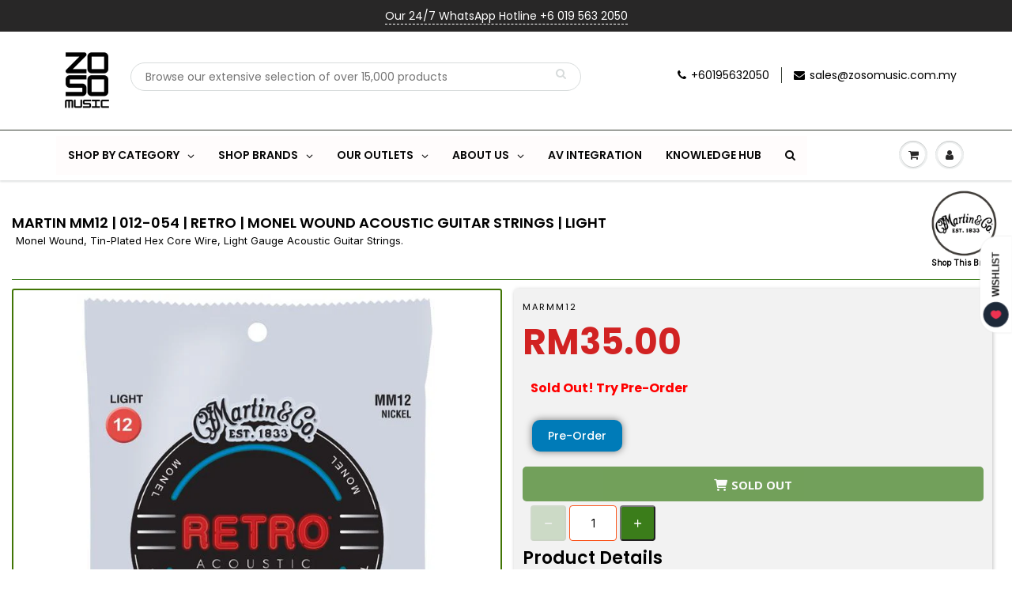

--- FILE ---
content_type: text/html; charset=utf-8
request_url: https://www.zosomusic.com/products/martin-mm12-012-054-retro-monel-wound-acoustic-guitar-strings-light
body_size: 149931
content:
<!doctype html>
<html lang="en" class="noIE">
  <head><!-- SEOAnt Speed Up Script --><script>
const AllowUrlArray_SEOAnt = ['cdn.nfcube.com', 'cdnv2.mycustomizer.com'];
const ForbidUrlArray_SEOAnt = [];
window.WhiteUrlArray_SEOAnt = AllowUrlArray_SEOAnt.map(src => new RegExp(src, 'i'));
window.BlackUrlArray_SEOAnt = ForbidUrlArray_SEOAnt.map(src => new RegExp(src, 'i'));
</script>
<script>
// Limit output
class AllowJsPlugin{constructor(e){const attrArr=["default","defer","async"];this.listener=this.handleListener.bind(this,e),this.jsArr=[],this.attribute=attrArr.reduce(((e,t)=>({...e,[t]:[]})),{});const t=this;e.forEach((e=>window.addEventListener(e,t.listener,{passive:!0})))}handleListener(e){const t=this;return e.forEach((e=>window.removeEventListener(e,t.listener))),"complete"===document.readyState?this.handleDOM():document.addEventListener("readystatechange",(e=>{if("complete"===e.target.readyState)return setTimeout(t.handleDOM.bind(t),1)}))}async handleDOM(){this.pauseEvent(),this.pauseJQuery(),this.getScripts(),this.beforeScripts();for(const e of Object.keys(this.attribute))await this.changeScripts(this.attribute[e]);for(const e of["DOMContentLoaded","readystatechange"])await this.requestRedraw(),document.dispatchEvent(new Event("allowJS-"+e));document.lightJSonreadystatechange&&document.lightJSonreadystatechange();for(const e of["DOMContentLoaded","load"])await this.requestRedraw(),window.dispatchEvent(new Event("allowJS-"+e));await this.requestRedraw(),window.lightJSonload&&window.lightJSonload(),await this.requestRedraw(),this.jsArr.forEach((e=>e(window).trigger("allowJS-jquery-load"))),window.dispatchEvent(new Event("allowJS-pageshow")),await this.requestRedraw(),window.lightJSonpageshow&&window.lightJSonpageshow()}async requestRedraw(){return new Promise((e=>requestAnimationFrame(e)))}getScripts(){document.querySelectorAll("script[type=AllowJs]").forEach((e=>{e.hasAttribute("src")?e.hasAttribute("async")&&e.async?this.attribute.async.push(e):e.hasAttribute("defer")&&e.defer?this.attribute.defer.push(e):this.attribute.default.push(e):this.attribute.default.push(e)}))}beforeScripts(){const e=this,t=Object.keys(this.attribute).reduce(((t,n)=>[...t,...e.attribute[n]]),[]),n=document.createDocumentFragment();t.forEach((e=>{const t=e.getAttribute("src");if(!t)return;const s=document.createElement("link");s.href=t,s.rel="preload",s.as="script",n.appendChild(s)})),document.head.appendChild(n)}async changeScripts(e){let t;for(;t=e.shift();)await this.requestRedraw(),new Promise((e=>{const n=document.createElement("script");[...t.attributes].forEach((e=>{"type"!==e.nodeName&&n.setAttribute(e.nodeName,e.nodeValue)})),t.hasAttribute("src")?(n.addEventListener("load",e),n.addEventListener("error",e)):(n.text=t.text,e()),t.parentNode.replaceChild(n,t)}))}pauseEvent(){const e={};[{obj:document,name:"DOMContentLoaded"},{obj:window,name:"DOMContentLoaded"},{obj:window,name:"load"},{obj:window,name:"pageshow"},{obj:document,name:"readystatechange"}].map((t=>function(t,n){function s(n){return e[t].list.indexOf(n)>=0?"allowJS-"+n:n}e[t]||(e[t]={list:[n],add:t.addEventListener,remove:t.removeEventListener},t.addEventListener=(...n)=>{n[0]=s(n[0]),e[t].add.apply(t,n)},t.removeEventListener=(...n)=>{n[0]=s(n[0]),e[t].remove.apply(t,n)})}(t.obj,t.name))),[{obj:document,name:"onreadystatechange"},{obj:window,name:"onpageshow"}].map((e=>function(e,t){let n=e[t];Object.defineProperty(e,t,{get:()=>n||function(){},set:s=>{e["allowJS"+t]=n=s}})}(e.obj,e.name)))}pauseJQuery(){const e=this;let t=window.jQuery;Object.defineProperty(window,"jQuery",{get:()=>t,set(n){if(!n||!n.fn||!e.jsArr.includes(n))return void(t=n);n.fn.ready=n.fn.init.prototype.ready=e=>{e.bind(document)(n)};const s=n.fn.on;n.fn.on=n.fn.init.prototype.on=function(...e){if(window!==this[0])return s.apply(this,e),this;const t=e=>e.split(" ").map((e=>"load"===e||0===e.indexOf("load.")?"allowJS-jquery-load":e)).join(" ");return"string"==typeof e[0]||e[0]instanceof String?(e[0]=t(e[0]),s.apply(this,e),this):("object"==typeof e[0]&&Object.keys(e[0]).forEach((n=>{delete Object.assign(e[0],{[t(n)]:e[0][n]})[n]})),s.apply(this,e),this)},e.jsArr.push(n),t=n}})}}new AllowJsPlugin(["keydown","wheel","mouseenter","mousemove","mouseleave","touchstart","touchmove","touchend"]);
</script>
<script>
"use strict";function SEOAnt_toConsumableArray(t){if(Array.isArray(t)){for(var e=0,r=Array(t.length);e<t.length;e++)r[e]=t[e];return r}return Array.from(t)}function _0x960a(t,e){var r=_0x3840();return(_0x960a=function(t,e){return t-=247,r[t]})(t,e)}function _0x3840(){var t=["defineProperties","application/javascript","preventDefault","4990555yeBSbh","addEventListener","set","setAttribute","bind","getAttribute","parentElement","WhiteUrlArray_SEOAnt","listener","toString","toLowerCase","every","touchend","SEOAnt scripts can't be lazy loaded","keydown","touchstart","removeChild","length","58IusxNw","BlackUrlArray_SEOAnt","observe","name","value","documentElement","wheel","warn","whitelist","map","tagName","402345HpbWDN","getOwnPropertyDescriptor","head","type","touchmove","removeEventListener","8160iwggKQ","call","beforescriptexecute","some","string","options","push","appendChild","blacklisted","querySelectorAll","5339295FeRgGa","4OtFDAr","filter","57211uwpiMx","nodeType","createElement","src","13296210cxmbJp",'script[type="',"1744290Faeint","test","forEach","script","blacklist","attributes","get","$&","744DdtCNR"];return(_0x3840=function(){return t})()}var _extends=Object.assign||function(t){for(var e=1;e<arguments.length;e++){var r=arguments[e];for(var n in r)Object.prototype.hasOwnProperty.call(r,n)&&(t[n]=r[n])}return t},_slicedToArray=function(){function t(t,e){var r=[],n=!0,o=!1,i=void 0;try{for(var a,c=t[Symbol.iterator]();!(n=(a=c.next()).done)&&(r.push(a.value),!e||r.length!==e);n=!0);}catch(t){o=!0,i=t}finally{try{!n&&c.return&&c.return()}finally{if(o)throw i}}return r}return function(e,r){if(Array.isArray(e))return e;if(Symbol.iterator in Object(e))return t(e,r);throw new TypeError("Invalid attempt to destructure non-iterable instance")}}(),_typeof="function"==typeof Symbol&&"symbol"==typeof Symbol.iterator?function(t){return typeof t}:function(t){return t&&"function"==typeof Symbol&&t.constructor===Symbol&&t!==Symbol.prototype?"symbol":typeof t};(function(t,e){for(var r=_0x960a,n=t();[];)try{if(531094===parseInt(r(306))/1+-parseInt(r(295))/2*(parseInt(r(312))/3)+-parseInt(r(257))/4*(parseInt(r(277))/5)+-parseInt(r(265))/6+-parseInt(r(259))/7*(-parseInt(r(273))/8)+-parseInt(r(256))/9+parseInt(r(263))/10)break;n.push(n.shift())}catch(t){n.push(n.shift())}})(_0x3840),function(){var t=_0x960a,e="javascript/blocked",r={blacklist:window[t(296)],whitelist:window[t(284)]},n={blacklisted:[]},o=function(n,o){return n&&(!o||o!==e)&&(!r.blacklist||r[t(269)][t(249)](function(e){return e[t(266)](n)}))&&(!r[t(303)]||r.whitelist[t(288)](function(e){return!e[t(266)](n)}))},i=function(e){var n=t,o=e[n(282)](n(262));return r[n(269)]&&r.blacklist[n(288)](function(t){return!t.test(o)})||r[n(303)]&&r.whitelist[n(249)](function(t){return t[n(266)](o)})},a=new MutationObserver(function(r){for(var i=t,a=0;a<r[i(294)];a++)for(var c=r[a].addedNodes,u=0;u<c.length;u++)!function(t){var r=c[t];if(1===r[i(260)]&&"SCRIPT"===r[i(305)]){var a=r[i(262)],u=r[i(309)];if(o(a,u)){n.blacklisted[i(252)]([r,r.type]),r[i(309)]=e;var s=function t(n){var o=i;r[o(282)](o(309))===e&&n[o(276)](),r[o(311)](o(248),t)};r[i(278)](i(248),s),r[i(283)]&&r[i(283)][i(293)](r)}}}(u)});a[t(297)](document[t(300)],{childList:!![],subtree:!![]});var c=/[|\{}()\[\]^$+*?.]/g,u=function(){for(var o=arguments.length,u=Array(o),s=0;s<o;s++)u[s]=arguments[s];var l=t;u[l(294)]<1?(r[l(269)]=[],r[l(303)]=[]):(r.blacklist&&(r[l(269)]=r.blacklist[l(258)](function(t){return u[l(288)](function(e){var r=l;return(void 0===e?"undefined":_typeof(e))===r(250)?!t.test(e):e instanceof RegExp?t.toString()!==e.toString():void 0})})),r[l(303)]&&(r[l(303)]=[].concat(SEOAnt_toConsumableArray(r[l(303)]),SEOAnt_toConsumableArray(u.map(function(t){var e=l;if("string"==typeof t){var n=t.replace(c,e(272)),o=".*"+n+".*";if(r[e(303)][e(288)](function(t){return t[e(286)]()!==o[e(286)]()}))return new RegExp(o)}else if(t instanceof RegExp&&r[e(303)][e(288)](function(r){return r[e(286)]()!==t.toString()}))return t;return null})[l(258)](Boolean)))));for(var f=document[l(255)](l(264)+e+'"]'),p=0;p<f[l(294)];p++){var y=f[p];i(y)&&(n[l(254)][l(252)]([y,l(275)]),y[l(283)][l(293)](y))}var v=0;[].concat(SEOAnt_toConsumableArray(n[l(254)]))[l(267)](function(t,e){var r=_slicedToArray(t,2),o=r[0],a=r[1],c=l;if(i(o)){for(var u=document.createElement("script"),s=0;s<o.attributes.length;s++){var f=o[c(270)][s];f[c(298)]!==c(262)&&f.name!==c(309)&&u.setAttribute(f.name,o.attributes[s][c(299)])}u[c(280)](c(262),o[c(262)]),u.setAttribute("type",a||c(275)),document[c(308)][c(253)](u),n[c(254)].splice(e-v,1),v++}}),r[l(269)]&&r.blacklist.length<1&&a.disconnect()},s=document.createElement,l={src:Object[t(307)](HTMLScriptElement.prototype,t(262)),type:Object[t(307)](HTMLScriptElement.prototype,t(309))};document[t(261)]=function(){for(var r=t,n=arguments.length,i=Array(n),a=0;a<n;a++)i[a]=arguments[a];if(i[0][r(287)]()!==r(268))return s[r(281)](document).apply(void 0,i);var c=s.bind(document).apply(void 0,i);try{Object[r(274)](c,{src:_extends({},l[r(262)],{set:function(t){var n=r;o(t,c[n(309)])&&l.type[n(279)][n(247)](this,e),l[n(262)][n(279)].call(this,t)}}),type:_extends({},l[r(309)],{get:function(){var t=r,n=l[t(309)][t(271)][t(247)](this);return n===e||o(this[t(262)],n)?null:n},set:function(t){var n=r,i=o(c[n(262)],c[n(309)])?e:t;l.type[n(279)][n(247)](this,i)}})}),c.setAttribute=function(t,e){var n=r;t===n(309)||t===n(262)?c[t]=e:HTMLScriptElement.prototype[n(280)][n(247)](c,t,e)}}catch(t){console[r(302)](r(290),t)}return c},[t(291),"mousemove",t(289),t(310),t(292),t(301)][t(304)](function(t){return{type:t,listener:function(){return u()},options:{passive:!![]}}}).forEach(function(e){var r=t;document[r(278)](e[r(309)],e[r(285)],e[r(251)])})}();
</script>
<!-- /SEOAnt Speed Up Script -->
 









    
<!-- SEO - All in One -->
<title>Buy Martin MM12 | 012-054 | Retro| Monel Wound Acoustic Guitar Strings| Light - Zoso Music Martin Strings Official Store</title>
<meta name="description" content="Martin Retro® strings are the real deal. Not an imitation. With Martin Retro® strings, you get one tough set that offers true, consistent tone and sounds like nothing else on the market. Martin’s solid nickel/copper alloy blend provides a reduced pick attack that allows the guitar’s tonewoods to be heard, not overshado" /> 
<meta name="keywords" content=" Martin MM12 | 012-054 | Retro | Monel Wound Acoustic Guitar Strings | Light RM35.00 STRINGS-ACOUSTIC GUITAR MARTIN Zoso Music" /> 
<meta name="robots" content="noindex">
<meta name="robots" content="follow">

 
<script type="application/ld+json">
{
	"@context": "http://schema.org",
	"@type": "Organization",
	"url": "http://www.zosomusic.com","logo": "https://cdn.shopify.com/s/files/1/1371/8893/t/51/assets/a7fc8de9eb35790e24ade17511a9c5b9tn_800x800.jpg?v%3D1655800717","sameAs" : [
		"https://www.facebook.com/zosomusicjtbuilding", "https://www.instagram.com/zosomusic/", "https://www.youtube.com/channel/UCpM1VKYXSE-iw1vkzSCKlpA"
	]}
</script>

<script type="application/ld+json">
{
  "@context": "http://www.schema.org",
  "@type": "MusicStore","name": "Zoso Music","url": "https://www.zosomusic.com","logo": "https://cdn.shopify.com/s/files/1/1371/8893/t/51/assets/a7fc8de9eb35790e24ade17511a9c5b9tn_800x800.jpg?v%3D1655800717","image": "https://cdn.shopify.com/s/files/1/1371/8893/t/51/assets/a7fc8de9eb35790e24ade17511a9c5b9tn_800x800.jpg?v%3D1655800717","description": "Zoso Music has been the epitome of music store in Malaysia since its First Musical instrument Shop established on 2009. We provide musical instrument, Pro Sound, Headphone & Microphone Retail Service, including beginners to pro! We are key dealer of Yamaha, Roland, Fender Guitar, Gibson & Epiphone Guitar, Kawai Piano. ","priceRange":"10 - 2000"
,"telephone": "0195632050","address": {
    "@type": "PostalAddress","streetAddress": "Unit No. S-03-25, Level 3, , Emporis, Taman Sains Selangor","addressLocality": "Kota Damansara","addressRegion": "Selangor","postalCode": "47810","addressCountry": "Malaysia"},"geo": {
    "@type": "GeoCoordinates",
    "latitude": "3.1561609",
    "longitude": "101.5844147"
  }}
</script> 
<script type="application/ld+json">
{
   "@context": "http://schema.org",
   "@type": "WebSite",
   "url": "https://www.zosomusic.com/",
   "potentialAction": {
     "@type": "SearchAction",
     "target": "https://www.zosomusic.com/search?q={search_term_string}",
     "query-input": "required name=search_term_string"
   }
}
</script> 
<script type="application/ld+json">
{
	"@context": "http://schema.org",
	"@type": "Product",
    "brand": {
		"@type": "Brand",
		"name": "MARTIN"
	},
	"@id" : "https:\/\/www.zosomusic.com\/products\/martin-mm12-012-054-retro-monel-wound-acoustic-guitar-strings-light",
	"sku": "MARMM12",
	"description": "Martin Retro® strings are the real deal. Not an imitation. With Martin Retro® strings, you get one tough set that offers true, consistent tone and sounds like nothing else on the market. Martin’s solid nickel\/copper alloy blend provides a reduced pick attack that allows the guitar’s tonewoods to be heard, not overshado",
	"url": "https:\/\/www.zosomusic.com\/products\/martin-mm12-012-054-retro-monel-wound-acoustic-guitar-strings-light",
	"name": "Martin MM12 | 012-054 | Retro | Monel Wound Acoustic Guitar Strings | Light","image": "https://www.zosomusic.com/cdn/shop/files/5Nt8srH91608951542_grande.jpg?v=1688534480","offers": {
		"@type": "Offer",
		"url" :"https:\/\/www.zosomusic.com\/products\/martin-mm12-012-054-retro-monel-wound-acoustic-guitar-strings-light",		
        "image": "https://www.zosomusic.com/cdn/shop/files/5Nt8srH91608951542_grande.jpg?v=1688534480",		
        "sku" :"MARMM12",
		"price": "35.00",
		"priceCurrency": "MYR",
		"availability": "OutOfStock"
	}}
</script> 
<!-- End - SEO - All in One -->

    <!-- Minified and combined CSS -->
    <link href="//www.zosomusic.com/cdn/shop/t/51/assets/combined-styles.min.css?v=50562" rel="stylesheet" type="text/css" media="all" />

    <meta property="og:image" content="//www.zosomusic.com/cdn/shop/files/5Nt8srH91608951542_1024x1024.jpg?v=1688534480" />
    <!-- "snippets/limespot.liquid" was not rendered, the associated app was uninstalled -->
<!--Content in content_for_header -->
<!--LayoutHub-Embed--><link rel="stylesheet" type="text/css" href="data:text/css;base64," media="all">
<!--LH--><!--/LayoutHub-Embed--><!-- Basic page needs ================================================== -->
    <meta charset="utf-8">
    <meta name="viewport" content="width=device-width, initial-scale=1, maximum-scale=1">

    <!-- Title and description ================================================== -->
    <meta name="description" content="Martin Retro® strings are the real deal. Not an imitation. With Martin Retro® strings, you get one tough set that offers true, consistent tone and sounds like nothing else on the market. Martin’s solid nickel/copper alloy blend provides a reduced pick attack that allows the guitar’s tonewoods to be heard, not overshado">
    

    <!-- Helpers ================================================== -->
    



















 <meta property="og:url" content="https://www.zosomusic.com/products/martin-mm12-012-054-retro-monel-wound-acoustic-guitar-strings-light">
 <meta property="og:site_name" content="Zoso Music">

  <meta property="og:type" content="product">
  <meta property="og:title" content="Martin MM12 | 012-054 | Retro | Monel Wound Acoustic Guitar Strings | Light">
  
<meta property="og:image" content="http://www.zosomusic.com/cdn/shop/files/5Nt8srH91608951542_1200x1200.jpg?v=1688534480"><meta property="og:image" content="http://www.zosomusic.com/cdn/shop/files/xdQcXWPZ1666341290-1600x1600_1200x1200.jpg?v=1688534667">
<meta property="og:image:secure_url" content="https://www.zosomusic.com/cdn/shop/files/5Nt8srH91608951542_1200x1200.jpg?v=1688534480"><meta property="og:image:secure_url" content="https://www.zosomusic.com/cdn/shop/files/xdQcXWPZ1666341290-1600x1600_1200x1200.jpg?v=1688534667">
  <meta property="og:price:amount" content="35.00">
  <meta property="og:price:currency" content="MYR">


	
  		<meta property="og:description" content="Martin Retro® strings are the real deal. Not an imitation. With Martin Retro® strings, you get one tough set that offers true, consistent tone and sounds like nothing else on the market. Martin’s solid nickel/copper alloy blend provides a reduced pick attack that allows the guitar’s tonewoods to be heard, not overshado">
	

 




  <meta name="twitter:site" content="@wearezosomusic">

<meta name="twitter:card" content="summary">

  <meta name="twitter:title" content="Martin MM12 | 012-054 | Retro | Monel Wound Acoustic Guitar Strings | Light">
  <meta name="twitter:description" content="Martin Retro® strings are the real deal. Not an imitation. With Martin Retro® strings, you get one tough set that offers true, consistent tone and sounds like nothing else on the market. Martin’s solid nickel/copper alloy blend provides a reduced pick attack that allows the guitar’s tonewoods to be heard, not overshadowed. Martin’s proprietary Monel wrap wire is naturally corrosion resistant, so you can play them for a long time with nothing to get in the way of your music. Discover your guitar’s true voice. Retro® strings offer enhanced longevity with warm natural tone, and they sound great plugged in.   Martin Retro Monel Wound Acoustic Guitar Strings Monel wound (solid nickel/copper alloy) (Not Nickel Plated) Tin-Plated hex core wire provides corrosion resistance Allows your guitar&#39;s tone woods to be heard True consistent tone Warm natural tone Sounds great plugged in">
  <meta name="twitter:image" content="https://www.zosomusic.com/cdn/shop/files/5Nt8srH91608951542_800x.jpg?v=1688534480">
  <meta name="twitter:image:width" content="240">
  <meta name="twitter:image:height" content="240">

    <link rel="canonical" href="https://www.zosomusic.com/products/martin-mm12-012-054-retro-monel-wound-acoustic-guitar-strings-light">
    <meta name="viewport" content="width=device-width,initial-scale=1">
    <meta name="theme-color" content="#000000">

    
    <link rel="shortcut icon" href="//www.zosomusic.com/cdn/shop/t/51/assets/favicon.png?v=86449810669025267811768449233" type="image/png" />
    

    <link href="//www.zosomusic.com/cdn/shop/t/51/assets/apps.css?v=154890481958284127171655273169" rel="stylesheet" type="text/css" media="all" />
    <link href="//www.zosomusic.com/cdn/shop/t/51/assets/styles.scss.css?v=145846120218241817721764134026" rel="stylesheet" type="text/css" media="all" />

    <link href="//www.zosomusic.com/cdn/shop/t/51/assets/flexslider.css?v=160078624354542542971655273169" rel="stylesheet" type="text/css" media="all" />
    <link href="//www.zosomusic.com/cdn/shop/t/51/assets/flexslider-product.css?v=105592968124294327341653110213" rel="stylesheet" type="text/css" media="all" />

    

    <!-- Header hook for plugins ================================================== -->
    <script src="//searchserverapi.com/widgets/shopify/init.js?a=3m2p9Y1r3z"></script>
    <script>window.performance && window.performance.mark && window.performance.mark('shopify.content_for_header.start');</script><meta name="google-site-verification" content="DoSXEPUlKuzSwYXezsIboAE-A94ND8ewrMpL4A5DbAE">
<meta name="facebook-domain-verification" content="a58gu4sv7rr4pjeaenbtpw59fg62gr">
<meta name="facebook-domain-verification" content="4fryo1sdk0vopz5c7uc988m8b9alff">
<meta id="shopify-digital-wallet" name="shopify-digital-wallet" content="/13718893/digital_wallets/dialog">
<link rel="alternate" type="application/json+oembed" href="https://www.zosomusic.com/products/martin-mm12-012-054-retro-monel-wound-acoustic-guitar-strings-light.oembed">
<script async="async" src="/checkouts/internal/preloads.js?locale=en-MY"></script>
<script id="shopify-features" type="application/json">{"accessToken":"7dd8e75d6a2b43cbc9518924566fca8a","betas":["rich-media-storefront-analytics"],"domain":"www.zosomusic.com","predictiveSearch":true,"shopId":13718893,"locale":"en"}</script>
<script>var Shopify = Shopify || {};
Shopify.shop = "s-e-a-musician.myshopify.com";
Shopify.locale = "en";
Shopify.currency = {"active":"MYR","rate":"1.0"};
Shopify.country = "MY";
Shopify.theme = {"name":"STABLE - ShowTime, PF + Searchanise = MAY22","id":122109362250,"schema_name":"ShowTime","schema_version":"6.3.3","theme_store_id":null,"role":"main"};
Shopify.theme.handle = "null";
Shopify.theme.style = {"id":null,"handle":null};
Shopify.cdnHost = "www.zosomusic.com/cdn";
Shopify.routes = Shopify.routes || {};
Shopify.routes.root = "/";</script>
<script type="module">!function(o){(o.Shopify=o.Shopify||{}).modules=!0}(window);</script>
<script>!function(o){function n(){var o=[];function n(){o.push(Array.prototype.slice.apply(arguments))}return n.q=o,n}var t=o.Shopify=o.Shopify||{};t.loadFeatures=n(),t.autoloadFeatures=n()}(window);</script>
<script id="shop-js-analytics" type="application/json">{"pageType":"product"}</script>
<script defer="defer" async type="module" src="//www.zosomusic.com/cdn/shopifycloud/shop-js/modules/v2/client.init-shop-cart-sync_BT-GjEfc.en.esm.js"></script>
<script defer="defer" async type="module" src="//www.zosomusic.com/cdn/shopifycloud/shop-js/modules/v2/chunk.common_D58fp_Oc.esm.js"></script>
<script defer="defer" async type="module" src="//www.zosomusic.com/cdn/shopifycloud/shop-js/modules/v2/chunk.modal_xMitdFEc.esm.js"></script>
<script type="module">
  await import("//www.zosomusic.com/cdn/shopifycloud/shop-js/modules/v2/client.init-shop-cart-sync_BT-GjEfc.en.esm.js");
await import("//www.zosomusic.com/cdn/shopifycloud/shop-js/modules/v2/chunk.common_D58fp_Oc.esm.js");
await import("//www.zosomusic.com/cdn/shopifycloud/shop-js/modules/v2/chunk.modal_xMitdFEc.esm.js");

  window.Shopify.SignInWithShop?.initShopCartSync?.({"fedCMEnabled":true,"windoidEnabled":true});

</script>
<script>(function() {
  var isLoaded = false;
  function asyncLoad() {
    if (isLoaded) return;
    isLoaded = true;
    var urls = ["https:\/\/whatschat.shopiapps.in\/script\/sp-whatsapp-app-tabs.js?version=1.0\u0026shop=s-e-a-musician.myshopify.com","https:\/\/gateway.apaylater.com\/plugins\/price_divider\/main.js?platform=SHOPIFY\u0026country=MY\u0026price_divider_applied_on=all\u0026shop=s-e-a-musician.myshopify.com","https:\/\/dashboard.mailerlite.com\/shopify\/10634\/762802?shop=s-e-a-musician.myshopify.com","https:\/\/main-app-production.upsellserverapi.com\/build\/external\/services\/session\/index.js?shop=s-e-a-musician.myshopify.com","https:\/\/cdn.nfcube.com\/instafeed-43ff824594d17e831aa2253b441453a7.js?shop=s-e-a-musician.myshopify.com","https:\/\/img0.socialshopwave.com\/ssw-empty.js?shop=s-e-a-musician.myshopify.com","https:\/\/searchanise-ef84.kxcdn.com\/widgets\/shopify\/init.js?a=3m2p9Y1r3z\u0026shop=s-e-a-musician.myshopify.com"];
    for (var i = 0; i < urls.length; i++) {
      var s = document.createElement('script');
      s.type = 'text/javascript';
      if (AllowUrlArray_SEOAnt.filter(u => urls[i].indexOf(u) > -1).length === 0) s.type = 'AllowJs'; s.async = true;
      s.src = urls[i];
      var x = document.getElementsByTagName('script')[0];
      x.parentNode.insertBefore(s, x);
    }
  };
  if(window.attachEvent) {
    window.attachEvent('onload', asyncLoad);
  } else {
    window.addEventListener('load', asyncLoad, false);
  }
})();</script>
<script id="__st">var __st={"a":13718893,"offset":28800,"reqid":"275b5760-9d36-4c42-bec9-58224d6abb1b-1769430973","pageurl":"www.zosomusic.com\/products\/martin-mm12-012-054-retro-monel-wound-acoustic-guitar-strings-light","u":"bb71bb165e53","p":"product","rtyp":"product","rid":7203693756490};</script>
<script>window.ShopifyPaypalV4VisibilityTracking = true;</script>
<script id="captcha-bootstrap">!function(){'use strict';const t='contact',e='account',n='new_comment',o=[[t,t],['blogs',n],['comments',n],[t,'customer']],c=[[e,'customer_login'],[e,'guest_login'],[e,'recover_customer_password'],[e,'create_customer']],r=t=>t.map((([t,e])=>`form[action*='/${t}']:not([data-nocaptcha='true']) input[name='form_type'][value='${e}']`)).join(','),a=t=>()=>t?[...document.querySelectorAll(t)].map((t=>t.form)):[];function s(){const t=[...o],e=r(t);return a(e)}const i='password',u='form_key',d=['recaptcha-v3-token','g-recaptcha-response','h-captcha-response',i],f=()=>{try{return window.sessionStorage}catch{return}},m='__shopify_v',_=t=>t.elements[u];function p(t,e,n=!1){try{const o=window.sessionStorage,c=JSON.parse(o.getItem(e)),{data:r}=function(t){const{data:e,action:n}=t;return t[m]||n?{data:e,action:n}:{data:t,action:n}}(c);for(const[e,n]of Object.entries(r))t.elements[e]&&(t.elements[e].value=n);n&&o.removeItem(e)}catch(o){console.error('form repopulation failed',{error:o})}}const l='form_type',E='cptcha';function T(t){t.dataset[E]=!0}const w=window,h=w.document,L='Shopify',v='ce_forms',y='captcha';let A=!1;((t,e)=>{const n=(g='f06e6c50-85a8-45c8-87d0-21a2b65856fe',I='https://cdn.shopify.com/shopifycloud/storefront-forms-hcaptcha/ce_storefront_forms_captcha_hcaptcha.v1.5.2.iife.js',D={infoText:'Protected by hCaptcha',privacyText:'Privacy',termsText:'Terms'},(t,e,n)=>{const o=w[L][v],c=o.bindForm;if(c)return c(t,g,e,D).then(n);var r;o.q.push([[t,g,e,D],n]),r=I,A||(h.body.append(Object.assign(h.createElement('script'),{id:'captcha-provider',async:!0,src:r})),A=!0)});var g,I,D;w[L]=w[L]||{},w[L][v]=w[L][v]||{},w[L][v].q=[],w[L][y]=w[L][y]||{},w[L][y].protect=function(t,e){n(t,void 0,e),T(t)},Object.freeze(w[L][y]),function(t,e,n,w,h,L){const[v,y,A,g]=function(t,e,n){const i=e?o:[],u=t?c:[],d=[...i,...u],f=r(d),m=r(i),_=r(d.filter((([t,e])=>n.includes(e))));return[a(f),a(m),a(_),s()]}(w,h,L),I=t=>{const e=t.target;return e instanceof HTMLFormElement?e:e&&e.form},D=t=>v().includes(t);t.addEventListener('submit',(t=>{const e=I(t);if(!e)return;const n=D(e)&&!e.dataset.hcaptchaBound&&!e.dataset.recaptchaBound,o=_(e),c=g().includes(e)&&(!o||!o.value);(n||c)&&t.preventDefault(),c&&!n&&(function(t){try{if(!f())return;!function(t){const e=f();if(!e)return;const n=_(t);if(!n)return;const o=n.value;o&&e.removeItem(o)}(t);const e=Array.from(Array(32),(()=>Math.random().toString(36)[2])).join('');!function(t,e){_(t)||t.append(Object.assign(document.createElement('input'),{type:'hidden',name:u})),t.elements[u].value=e}(t,e),function(t,e){const n=f();if(!n)return;const o=[...t.querySelectorAll(`input[type='${i}']`)].map((({name:t})=>t)),c=[...d,...o],r={};for(const[a,s]of new FormData(t).entries())c.includes(a)||(r[a]=s);n.setItem(e,JSON.stringify({[m]:1,action:t.action,data:r}))}(t,e)}catch(e){console.error('failed to persist form',e)}}(e),e.submit())}));const S=(t,e)=>{t&&!t.dataset[E]&&(n(t,e.some((e=>e===t))),T(t))};for(const o of['focusin','change'])t.addEventListener(o,(t=>{const e=I(t);D(e)&&S(e,y())}));const B=e.get('form_key'),M=e.get(l),P=B&&M;t.addEventListener('DOMContentLoaded',(()=>{const t=y();if(P)for(const e of t)e.elements[l].value===M&&p(e,B);[...new Set([...A(),...v().filter((t=>'true'===t.dataset.shopifyCaptcha))])].forEach((e=>S(e,t)))}))}(h,new URLSearchParams(w.location.search),n,t,e,['guest_login'])})(!0,!0)}();</script>
<script integrity="sha256-4kQ18oKyAcykRKYeNunJcIwy7WH5gtpwJnB7kiuLZ1E=" data-source-attribution="shopify.loadfeatures" defer="defer" src="//www.zosomusic.com/cdn/shopifycloud/storefront/assets/storefront/load_feature-a0a9edcb.js" crossorigin="anonymous"></script>
<script data-source-attribution="shopify.dynamic_checkout.dynamic.init">var Shopify=Shopify||{};Shopify.PaymentButton=Shopify.PaymentButton||{isStorefrontPortableWallets:!0,init:function(){window.Shopify.PaymentButton.init=function(){};var t=document.createElement("script");t.src="https://www.zosomusic.com/cdn/shopifycloud/portable-wallets/latest/portable-wallets.en.js",t.type="module",document.head.appendChild(t)}};
</script>
<script data-source-attribution="shopify.dynamic_checkout.buyer_consent">
  function portableWalletsHideBuyerConsent(e){var t=document.getElementById("shopify-buyer-consent"),n=document.getElementById("shopify-subscription-policy-button");t&&n&&(t.classList.add("hidden"),t.setAttribute("aria-hidden","true"),n.removeEventListener("click",e))}function portableWalletsShowBuyerConsent(e){var t=document.getElementById("shopify-buyer-consent"),n=document.getElementById("shopify-subscription-policy-button");t&&n&&(t.classList.remove("hidden"),t.removeAttribute("aria-hidden"),n.addEventListener("click",e))}window.Shopify?.PaymentButton&&(window.Shopify.PaymentButton.hideBuyerConsent=portableWalletsHideBuyerConsent,window.Shopify.PaymentButton.showBuyerConsent=portableWalletsShowBuyerConsent);
</script>
<script data-source-attribution="shopify.dynamic_checkout.cart.bootstrap">document.addEventListener("DOMContentLoaded",(function(){function t(){return document.querySelector("shopify-accelerated-checkout-cart, shopify-accelerated-checkout")}if(t())Shopify.PaymentButton.init();else{new MutationObserver((function(e,n){t()&&(Shopify.PaymentButton.init(),n.disconnect())})).observe(document.body,{childList:!0,subtree:!0})}}));
</script>

<script>window.performance && window.performance.mark && window.performance.mark('shopify.content_for_header.end');</script>
    
<script id="etsMMNavigator">
    var ETS_MM_MONEY_FORMAT = "RM{{ amount }}";
    var ETS_MM_LINK_LIST = [{id: "main-menu", title: "Main Menu", items: ["/collections/all","/pages/brands","https://www.zosomusic.com/pages/our-outlets","/pages/about-us-zoso","/pages/soundprojectteam","https://www.zosomusic.com/pages/knowledgehub",]},{id: "footer", title: "Footer menu", items: ["/search","/pages/about-us-zoso","/policies/terms-of-service","/policies/refund-policy",]},{id: "products", title: "Products", items: ["/collections/shopbybrand-electric-guitar","/collections/studio-recording","/collections/effect-pedals","/collections/amplifiers","/collections/live-sound-1","/collections/dj-gears","/collections/accessories",]},{id: "blog", title: "Blog", items: ["/blogs/best-10","/blogs/guides-and-information",]},{id: "store-policy", title: "Store Policy", items: ["/pages/refund-policy","/pages/privacy-policy","/pages/terms-and-condition",]},{id: "customer-menu", title: "Customer Menu", items: ["https://www.zosomusic.com/account","https://www.zosomusic.com/pages/warranty-details","/pages/faq",]},{id: "digital-piano-keyboard", title: "Digital Piano & Keyboard", items: ["/collections/shop-by-brand-piano-1",]},{id: "recording", title: "Recording", items: ["/collections/midi-controller-1","/collections/headphones",]},{id: "price", title: "Price", items: ["/","/","/","/","/","/","/","/","/","/","/",]},{id: "type", title: "Type", items: ["/","/","/","/","/","/","/","/","/","/","/","/","/","/","/","/","/","/","/","/","/","/","/","/","/","/","/","/","/","/","/","/",]},{id: "number-of-strings", title: "Number of Strings", items: ["/","/","/","/","/","/",]},{id: "spec", title: "Specs", items: ["/","/","/","/",]},{id: "brand", title: "Brand", items: ["/collections/adam-audio","/collections/aguilar","/collections/akai-professional","/collections/akg","/collections/alesis","/collections/arturia","/collections/audio-technica","/collections/behringer","/collections/beyerdynamic","/collections/blackstar","/collections/blue-microphone","/collections/bose","/collections/boss","/collections/casio","/collections/cort","/collections/daddario","/collections/dbx","/collections/digitech","/collections/dimarzio","/collections/electro-harmonix","/collections/elixir","/collections/enya","/collections/epiphone","/collections/ernie-ball","/collections/evans","/collections/fender-electric-guitars","/collections/fishman","/collections/focusrite","https://www.zosomusic.com/collections/fractal-audio","/collections/gator","/collections/gibraltar","/collections/gibson","/collections/gretsch","/collections/guild","/collections/hartke","/collections/headrush","/collections/hosa","/collections/ibanez-electric-guitar","/collections/ik-multimedia","/collections/j-d-guitars","/collections/jackson","/collections/jbl","/collections/dunlop","/collections/joyo","/collections/kaka","/collections/kawai","/collections/korg","/collections/krk","/collections/kustom","/collections/laney","/collections/latin-percussion","/collections/lava-music","/collections/line-6","/collections/ltd","/collections/ludwig","/collections/m-audio","/collections/mackie","/collections/marshall","/collections/meinl","/collections/mono","/collections/mooer","/collections/mxr","/collections/natal","/collections/native-instruments","/collections/nektar","/collections/neowood","/collections/nord","/collections/novation","/collections/numark","/collections/nux","/collections/olympia","/collections/oneodio","/collections/on-stage","/collections/orange","/collections/pearl","/collections/planet-waves","/collections/positive-grid","/collections/presonus","/collections/prs","/collections/remo","/collections/rode","/collections/roland","/collections/rotosound","/collections/sabian","/collections/samson","/collections/schecter","/collections/sennheiser","/","/collections/shure","/collections/soundcraft","/collections/soundking","/collections/squier-by-fender","/collections/stagg","/collections/sterling","/collections/strymon","/collections/superior-star-drum","/collections/superlux","/collections/takamine","/collections/tama","/collections/tanglewood","/collections/taylor","/collections/tc-electronic","/collections/tc-helicon","/collections/vox","/collections/warwick","/collections/zildjian","/collections/zoom",]},{id: "amp-type", title: "Amp Type", items: ["/","/","/","/","/","/",]},{id: "effect-type", title: "Effect Type", items: ["/","/","/","/","/","/","/","/","/","/","/","/","/","/","/","/",]},{id: "clearance", title: "Sales & Clearance ", items: []},{id: "accessories", title: "Accessories", items: []},{id: "for", title: "For", items: ["/","/","/",]},{id: "27237974051-child-5a615d0f85d304151e442e9c279f4b28-legacy-shop-by-category", title: "SHOP BY CATEGORY", items: ["/collections/shop-by-variant-guitar","/collections/ukuleles","/collections/effect-pedals-1","/collections/shop-by-brand-piano-1","/collections/shop-by-variant-keyboard","/collections/studio-recording","/collections/microphones","/collections/headphones","/collections/shop-by-brand-amplifier","/collections/shop-by-brand-drums","/","/","/collections/brass-woodwinds","/","/collections/bag-case-1",]},{id: "269430489162-child-8685d8dad4c19fd27068e2695cd413b4-legacy-studio-recording", title: "STUDIO & RECORDING", items: ["/collections/audio-interfaces","/collections/midi-controller-1","/collections/studio-monitors","/collections/control-surface","/collections/headphones",]},{id: "our-instagram", title: "Our Instagram", items: []},{id: "number-of-keys", title: "Number of Keys", items: ["/","/","/",]},{id: "412484534346-child-ef32a42c02724e2725403acfbd215273-legacy-about-us", title: "ABOUT US", items: ["/pages/our-collaborators","/pages/terms-and-condition","/","/policies/privacy-policy","/pages/refund-policy","/pages/shipping-policy",]},{id: "412513796170-child-af8fe0e321059445f97c710986271454-legacy-brands", title: "BRANDS", items: ["/","/","/","/","/","/","/","/","/","/","/","/","/","/","/","/","/","/","/","/","/","/","/","/","/",]},{id: "412518383690-child-1cc7f2caf05a0646ba378f05a1ddc3cb-legacy-a", title: "A", items: ["/collections/adam-audio","/collections/adam-hall","/collections/aguilar","/collections/akai-professional","/collections/akg","/collections/alesis","/collections/alhambra","/collections/alto-professional","/collections/antigua","/collections/apogee","/collections/aroma","/collections/art-pro-audio","/collections/arturia","/collections/audio-technica","/collections/avatar",]},{id: "412518776906-child-43288b187ef63695507c8b7bdc891b45-legacy-b", title: "B", items: ["/collections/bacchus","/collections/behringer","/collections/benjamin-kienz","/collections/beyerdynamic","/collections/blacksmith","/collections/blackstar","/collections/blue-microphone","/collections/bose","/collections/boss","/collections/bugera",]},{id: "412519006282-child-b8f479dd11ef0b10c8dfb0b87dd96d10-legacy-c", title: "C", items: ["/collections/caesar","/collections/casio","/collections/ceriatone","/collections/cherub","/collections/cordoba","/collections/cort","/collections/crown-audio",]},{id: "412519170122-child-a02a86c015d6d79784f4bc892bbc1ce7-legacy-d", title: "D", items: ["/collections/daddario","/collections/dbx","/collections/derjung","/collections/digitech","/collections/dimarzio","/collections/dixon","/collections/double","/collections/dr-strings",]},{id: "412519366730-child-ef88ef113a6ecefa417ab69efe3f90a2-legacy-e", title: "E", items: ["/collections/electro-harmonix","/collections/electro-voice","/collections/elixir","/collections/enya","/collections/epiphone","/collections/ernie-ball","/collections/esp-electric-guitar","/collections/evans",]},{id: "412519628874-child-23069a91508edc6dd249677640f7dacc-legacy-f", title: "F", items: ["/collections/fender-electric-guitars","/collections/fishman","/collections/flykeys","/collections/focusrite","/collections/fractal-audio","/collections/friedman",]},{id: "412519825482-child-5e096be42a2722747830bae6261333e4-legacy-g", title: "G", items: ["/collections/gator","/collections/ghs","/collections/gibraltar","/collections/gibson","/collections/gretsch","/collections/godin-guitar","/collections/guild",]},{id: "412520022090-child-3aba80ae885968583b36e302dbe42831-legacy-h", title: "H", items: ["/collections/hartke","/collections/headrush","/collections/hercules-dj","/collections/hercules-stands","/collections/heritage","/collections/hh-electronics","/collections/hollyland","/collections/hosa","/collections/hotone",]},{id: "412520185930-child-f4ef0ad4ee4537370a07c58246d5afac-legacy-i", title: "I", items: ["/collections/ibanez-electric-guitar","/collections/ik-multimedia",]},{id: "412520317002-child-cd5976be48ef50748d6dbe74f849acfe-legacy-j", title: "J", items: ["/collections/j-d-guitars","/collections/jackson","/collections/jbl","/collections/jhs","/collections/dunlop","/collections/joyo",]},{id: "412520513610-child-f8b10e0ffd7dc16d7bff304353e0491d-legacy-k", title: "K", items: ["/collections/kaka","/collections/kawai","/collections/koda","/collections/korg","/collections/krk","/collections/kustom","/collections/klark-teknik","/collections/kramer","/collections/kyser",]},{id: "412520742986-child-5de4c70c6e20d544724c75245818186f-legacy-l", title: "L", items: ["/collections/laney","/collections/latin-percussion","/collections/lava-music","/collections/line-6","/collections/ltd","/collections/lowden","/collections/ludwig",]},{id: "412521496650-child-23cf742e3e988f230e9b46f9bba768d9-legacy-m", title: "M", items: ["/collections/m-audio","/collections/mackie","/collections/maono","/collections/mapex","/collections/marshall","/collections/martin","/collections/medeli","/collections/meinl","/collections/midas","/collections/mono","/collections/mooer","/collections/mxr",]},{id: "412522971210-child-db48637c28ce15a58db3280e8802410c-legacy-n", title: "N", items: ["/collections/natal","/collections/native-instruments","/collections/nektar","/collections/neowood","/collections/nord","/collections/novation","/collections/numark","/collections/nux",]},{id: "412523298890-child-8ee1da4b48a2f2a76f71e5cebc95a3a0-legacy-o", title: "O", items: ["/collections/olympia","/collections/oneodio","/collections/on-stage","/collections/orange",]},{id: "412523462730-child-0c65146b23f26ef49d48743d9dc3ad4f-legacy-p", title: "P", items: ["/collections/paiste","/collections/pearl","/collections/pioneer","/collections/planet-waves","/collections/positive-grid","/collections/presonus","/collections/prs",]},{id: "412523757642-child-3d6ba91da7654ea779716823c0ba06dd-legacy-r", title: "R", items: ["/collections/remo","/collections/rode","/collections/roland","/collections/rotosound",]},{id: "412523987018-child-ab726f102c7741ab90183ab8ededf10a-legacy-s", title: "S", items: ["/collections/sabian","/collections/samson","/collections/savarez","/collections/schecter","/collections/se-electronics","/collections/seagull","/collections/sennheiser","/collections/seymour-duncan","/collections/sheeran-by-lowden","/collections/shure","/collections/soundcraft","/collections/soundking","/collections/squier-by-fender","/collections/stagg","/collections/sterling","/collections/strymon","/collections/solid-state-logic","/collections/superlux","/collections/superior-star-drum","/collections/supro",]},{id: "412524511306-child-efe9a44cec4a393c6a9516311a6a9953-legacy-t", title: "T", items: ["/collections/takamine","/collections/tama","/collections/tanglewood","/collections/taylor","/collections/tc-electronic","/collections/tc-helicon","/collections/theone-smart-piano","/collections/turbosound",]},{id: "412524773450-child-1787ecef4b459fd88190c3da8d04998f-legacy-v", title: "V", items: ["/collections/vox",]},{id: "412524871754-child-e1cce611d409a477b28566d51257e582-legacy-w", title: "W", items: ["/collections/warm-audio","/collections/warwick","/collections/walrus-audio",]},{id: "412525035594-child-be082875787118d4e70936d3968ad68f-legacy-z", title: "Z", items: ["/collections/zildjian","/collections/zoom",]},{id: "414843273290-child-9e988f5f436eb9381f5fe269dc495aab-legacy-our-outlets", title: "OUR OUTLETS", items: ["https://www.zosomusic.com/pages/emporis-kota-damansara","https://www.zosomusic.com/pages/3rd-mile-kuching","https://www.zosomusic.com/pages/7th-mile-kuching","https://www.zosomusic.com/pages/bintang-megamall-miri","https://www.zosomusic.com/pages/town-square-bintulu","https://www.zosomusic.com/pages/town-square-sibu","https://www.zosomusic.com/pages/aeropod-kota-kinabalu",]},{id: "415157649482-child-e86472ae6796278f6ad3924a4dfcbab2-legacy-guitar", title: "GUITAR", items: ["/collections/shopbybrand-electric-guitar","/collections/bass-guitar","/collections/shop-by-brand-acoustic-guitar","/collections/classical-guitars","/collections/straps",]},{id: "415158042698-child-e496797583badcb93c0bbddc59d3df34-legacy-amplifiers", title: "AMPLIFIERS", items: ["/collections/all-amplifiers","/collections/bass-amplifier","/collections/acoustic-amplifier","/collections/keyboard-amplifiers","/collections/drum-amplifiers",]},{id: "415158075466-child-4363c398a5500ee1c3a8717417561122-legacy-pianos", title: "PIANOS", items: ["/collections/digital-piano-1","/collections/acoustic-piano","/collections/stage-piano","/collections/upright-piano","/collections/hybrid-piano",]},{id: "415158108234-child-bcef2a2a986e0dd2b4a90a89578d3d6d-legacy-effect-pedals", title: "EFFECT PEDALS", items: ["/collections/effect-pedals","/collections/multi-effect-pedals","/collections/vocal-processors",]},{id: "415158141002-child-ef45e1332ed6bf6518ea1faaca79ae46-legacy-drums-percussions", title: "DRUMS & PERCUSSIONS", items: ["/collections/acoustic-drums","/collections/electronic-drums","/collections/cymbals","/collections/snare-drums","/collections/drum-accessories","/collections/drum-pedals-hardware","/collections/cajon",]},{id: "415158173770-child-2820bb86a5cd7cf91cbe34fb0ae17a95-legacy-pro-sound", title: "PRO SOUND", items: ["/collections/pa-speaker-subwoofer","/collections/audio-mixer","/collections/audio-processor",]},{id: "428163137610-child-0fc3b13ff668b64e14d9e0a65d49ccc9-legacy-brass-woodwinds", title: "BRASS & WOODWINDS", items: ["/collections/saxophone","/collections/trumpet","/collections/flute","/collections/clarinet","/collections/tuba",]},{id: "428167037002-child-6bd742ff142b61eb7a71151139b5a820-legacy-dj-beat-production", title: "DJ / BEAT PRODUCTION", items: ["/collections/dj-gears","/collections/beat-productions","/collections/turntable",]},{id: "428187713610-child-6d250caa42107b5f801d8da991c7bc0b-legacy-keyboards", title: "KEYBOARDS", items: ["/collections/keyboard","/collections/synthesizer","/collections/workstation-piano","/collections/arranger-piano",]},{id: "428187877450-child-0f52c6158f5d4b0d2aa5f5b0b06b94e1-legacy-microphones", title: "MICROPHONES", items: ["/collections/condenser-microphone","/collections/usb-condenser","/collections/dynamic-headphone","/collections/camera-microphones","/collections/drum-microphones","/collections/wireless-microphone-system","/collections/ribbon-microphones",]},{id: "428188205130-child-0922a38b3384ef44664f5b041712042c-legacy-headphones", title: "HEADPHONES", items: ["/collections/open-back-headphone","/collections/closed-back-headphone","/collections/semi-open-back-headphones",]},{id: "428149768266-child-ef63a22675055bcc6a097940898658c7-legacy-string-instruments", title: "STRING INSTRUMENTS", items: ["/collections/violin","/collections/viola",]},{id: "427256578122-child-9ceb8a328af76d323723bebbb01837cf-legacy-u", title: "U", items: ["/collections/universal-audio",]},{id: "428188467274-child-a3703894fad406b9d9acf9ef58bb2212-legacy-x", title: "X", items: ["/collections/xvive",]},{id: "412524937290-child-77fac3aed7836d40f6ee0646e3d155e5-legacy-y", title: "Y", items: ["/collections/yamaha-music","/collections/yamaha-pro-audio",]},{id: "sitemap", title: "Sitemap", items: ["/tools/sitemap",]},{id: "customer-account-main-menu", title: "Customer account main menu", items: ["/","https://shopify.com/13718893/account/orders?locale=en&region_country=MY",]},];
</script>
<script type="text/javascript">
    var ETS_MM_CART_ITEM_COUNT = 0;
</script>

<script src="//www.zosomusic.com/cdn/shop/t/51/assets/ets_mm_config.js?v=78322322376176183051653110072" type="text/javascript"></script>


    <!--[if lt IE 9]>
    <script src="//html5shiv.googlecode.com/svn/trunk/html5.js" type="text/javascript"></script>
    <![endif]-->

    

    <script src="//www.zosomusic.com/cdn/shop/t/51/assets/jquery.js?v=105778841822381192391653110171" type="text/javascript"></script>

    <!-- Async loading for non-critical script -->
    <script src="//www.zosomusic.com/cdn/shop/t/51/assets/lazysizes.js?v=68441465964607740661653110173" async="async"></script>

    <!-- Theme Global App JS ================================================== -->
    <script>
      window.themeInfo = {name: "ShowTime"};
      var app = app || {data:{template:"product", money_format: "RM{{ amount }}"}};
    </script>

    <noscript>
  <style>
    .article_img_block > figure > img:nth-child(2), 
    .catalog_c .collection-box > img:nth-child(2),
    .gallery_container  .box > figure > img:nth-child(2),
    .image_with_text_container .box > figure > img:nth-child(2),
    .collection-list-row .box_1 > a > img:nth-child(2),
    .featured-products .product-image > a > img:nth-child(2){
      display: none !important
    }
  </style>
</noscript>

     
    

    <!--AZEXO_Header_Scripts--> <script>
        var azh = {
            shop: 's-e-a-musician.myshopify.com',
            device_prefixes: {"lg":{"label":"Large device","width":false,"height":false,"container":1170,"min":1200},"md":{"label":"Medium device","width":992,"height":false,"container":970,"max":1199,"min":992},"sm":{"label":"Small device","width":768,"height":1150,"container":750,"max":991,"min":768},"xs":{"label":"Extra small device","width":320,"height":750,"max":767}},
        };
        var azexo = {
          purchase_extension: 'Purchase extension',
          strings: {
            addToCart: "Add to Cart",
            soldOut: "PRE-ORDER",
            unavailable: "Whatsapp Us",
            regularPrice: "Regular price",
            sale: "Sale",
            quantityMinimumMessage: "Quantity must be 1 or more",
            unitPrice: "Unit price",
            unitPriceSeparator: "per",
            oneCartCount: "1 item",
            otherCartCount: "[count] items",
            quantityLabel: "Quantity: [count]"
          },
          moneyFormat: "RM{{ amount }}"
        }
        </script><style>.az-container {
        padding-right: 15px;
        padding-left: 15px;
        margin-left: auto;
        margin-right: auto;
        box-sizing: border-box;
    }
@media (min-width: 768px) {
                    .az-container {
                        max-width: 750px;
                    }
                }
@media (min-width: 992px) {
                    .az-container {
                        max-width: 970px;
                    }
                }
@media (min-width: 1200px) {
                    .az-container {
                        max-width: 1170px;
                    }
                }
</style><script>azexo.extensions = [''];</script> <!--End_AZEXO_Header_Scripts--><!--AZEXO_Version_84-->
    <!-- "snippets/shogun-head.liquid" was not rendered, the associated app was uninstalled -->
    
<!-- Start of Judge.me Core -->
<link rel="dns-prefetch" href="https://cdn.judge.me/">
<script data-cfasync='false' class='jdgm-settings-script'>window.jdgmSettings={"pagination":5,"disable_web_reviews":false,"badge_no_review_text":"No reviews","badge_n_reviews_text":"{{ n }} review/reviews","badge_star_color":"#116EF9","hide_badge_preview_if_no_reviews":true,"badge_hide_text":false,"enforce_center_preview_badge":false,"widget_title":"Customer Reviews","widget_open_form_text":"Write a review","widget_close_form_text":"Cancel review","widget_refresh_page_text":"Refresh page","widget_summary_text":"Based on {{ number_of_reviews }} review/reviews","widget_no_review_text":"Be the first to write a review","widget_name_field_text":"Display name","widget_verified_name_field_text":"Verified Name (public)","widget_name_placeholder_text":"Display name","widget_required_field_error_text":"This field is required.","widget_email_field_text":"Email address","widget_verified_email_field_text":"Verified Email (private, can not be edited)","widget_email_placeholder_text":"Your email address","widget_email_field_error_text":"Please enter a valid email address.","widget_rating_field_text":"Rating","widget_review_title_field_text":"Review Title","widget_review_title_placeholder_text":"Give your review a title","widget_review_body_field_text":"Review content","widget_review_body_placeholder_text":"Start writing here...","widget_pictures_field_text":"Picture/Video (optional)","widget_submit_review_text":"Submit Review","widget_submit_verified_review_text":"Submit Verified Review","widget_submit_success_msg_with_auto_publish":"Thank you! Please refresh the page in a few moments to see your review. You can remove or edit your review by logging into \u003ca href='https://judge.me/login' target='_blank' rel='nofollow noopener'\u003eJudge.me\u003c/a\u003e","widget_submit_success_msg_no_auto_publish":"Thank you! Your review will be published as soon as it is approved by the shop admin. You can remove or edit your review by logging into \u003ca href='https://judge.me/login' target='_blank' rel='nofollow noopener'\u003eJudge.me\u003c/a\u003e","widget_show_default_reviews_out_of_total_text":"Showing {{ n_reviews_shown }} out of {{ n_reviews }} reviews.","widget_show_all_link_text":"Show all","widget_show_less_link_text":"Show less","widget_author_said_text":"{{ reviewer_name }} said:","widget_days_text":"{{ n }} days ago","widget_weeks_text":"{{ n }} week/weeks ago","widget_months_text":"{{ n }} month/months ago","widget_years_text":"{{ n }} year/years ago","widget_yesterday_text":"Yesterday","widget_today_text":"Today","widget_replied_text":"\u003e\u003e {{ shop_name }} replied:","widget_read_more_text":"Read more","widget_reviewer_name_as_initial":"","widget_rating_filter_color":"#fbcd0a","widget_rating_filter_see_all_text":"See all reviews","widget_sorting_most_recent_text":"Most Recent","widget_sorting_highest_rating_text":"Highest Rating","widget_sorting_lowest_rating_text":"Lowest Rating","widget_sorting_with_pictures_text":"Only Pictures","widget_sorting_most_helpful_text":"Most Helpful","widget_open_question_form_text":"Ask a question","widget_reviews_subtab_text":"Reviews","widget_questions_subtab_text":"Questions","widget_question_label_text":"Question","widget_answer_label_text":"Answer","widget_question_placeholder_text":"Write your question here","widget_submit_question_text":"Submit Question","widget_question_submit_success_text":"Thank you for your question! We will notify you once it gets answered.","widget_star_color":"#3b7d1a","verified_badge_text":"Verified","verified_badge_bg_color":"","verified_badge_text_color":"","verified_badge_placement":"left-of-reviewer-name","widget_review_max_height":"","widget_hide_border":false,"widget_social_share":false,"widget_thumb":false,"widget_review_location_show":false,"widget_location_format":"","all_reviews_include_out_of_store_products":true,"all_reviews_out_of_store_text":"(out of store)","all_reviews_pagination":100,"all_reviews_product_name_prefix_text":"about","enable_review_pictures":true,"enable_question_anwser":false,"widget_theme":"default","review_date_format":"dd/mm/yyyy","default_sort_method":"most-recent","widget_product_reviews_subtab_text":"Product Reviews","widget_shop_reviews_subtab_text":"Shop Reviews","widget_other_products_reviews_text":"Reviews for other products","widget_store_reviews_subtab_text":"Store reviews","widget_no_store_reviews_text":"This store hasn't received any reviews yet","widget_web_restriction_product_reviews_text":"This product hasn't received any reviews yet","widget_no_items_text":"No items found","widget_show_more_text":"Show more","widget_write_a_store_review_text":"Write a Store Review","widget_other_languages_heading":"Reviews in Other Languages","widget_translate_review_text":"Translate review to {{ language }}","widget_translating_review_text":"Translating...","widget_show_original_translation_text":"Show original ({{ language }})","widget_translate_review_failed_text":"Review couldn't be translated.","widget_translate_review_retry_text":"Retry","widget_translate_review_try_again_later_text":"Try again later","show_product_url_for_grouped_product":false,"widget_sorting_pictures_first_text":"Pictures First","show_pictures_on_all_rev_page_mobile":false,"show_pictures_on_all_rev_page_desktop":false,"floating_tab_hide_mobile_install_preference":false,"floating_tab_button_name":"★ Reviews","floating_tab_title":"Let customers speak for us","floating_tab_button_color":"","floating_tab_button_background_color":"","floating_tab_url":"","floating_tab_url_enabled":false,"floating_tab_tab_style":"text","all_reviews_text_badge_text":"Customers rate us {{ shop.metafields.judgeme.all_reviews_rating | round: 1 }}/5 based on {{ shop.metafields.judgeme.all_reviews_count }} reviews.","all_reviews_text_badge_text_branded_style":"{{ shop.metafields.judgeme.all_reviews_rating | round: 1 }} out of 5 stars based on {{ shop.metafields.judgeme.all_reviews_count }} reviews","is_all_reviews_text_badge_a_link":true,"show_stars_for_all_reviews_text_badge":false,"all_reviews_text_badge_url":"","all_reviews_text_style":"branded","all_reviews_text_color_style":"custom","all_reviews_text_color":"#2364DA","all_reviews_text_show_jm_brand":true,"featured_carousel_show_header":true,"featured_carousel_title":"Let Our Customer Speak For Us","testimonials_carousel_title":"Customers are saying","videos_carousel_title":"Real customer stories","cards_carousel_title":"Customers are saying","featured_carousel_count_text":"from {{ n }} reviews","featured_carousel_add_link_to_all_reviews_page":true,"featured_carousel_url":"","featured_carousel_show_images":true,"featured_carousel_autoslide_interval":5,"featured_carousel_arrows_on_the_sides":true,"featured_carousel_height":250,"featured_carousel_width":100,"featured_carousel_image_size":0,"featured_carousel_image_height":250,"featured_carousel_arrow_color":"#3b7d1a","verified_count_badge_style":"branded","verified_count_badge_orientation":"horizontal","verified_count_badge_color_style":"custom","verified_count_badge_color":"#DCC225","is_verified_count_badge_a_link":false,"verified_count_badge_url":"","verified_count_badge_show_jm_brand":true,"widget_rating_preset_default":5,"widget_first_sub_tab":"product-reviews","widget_show_histogram":true,"widget_histogram_use_custom_color":false,"widget_pagination_use_custom_color":false,"widget_star_use_custom_color":true,"widget_verified_badge_use_custom_color":false,"widget_write_review_use_custom_color":false,"picture_reminder_submit_button":"Upload Pictures","enable_review_videos":false,"mute_video_by_default":false,"widget_sorting_videos_first_text":"Videos First","widget_review_pending_text":"Pending","featured_carousel_items_for_large_screen":4,"social_share_options_order":"Facebook,Twitter","remove_microdata_snippet":true,"disable_json_ld":false,"enable_json_ld_products":false,"preview_badge_show_question_text":false,"preview_badge_no_question_text":"No questions","preview_badge_n_question_text":"{{ number_of_questions }} question/questions","qa_badge_show_icon":false,"qa_badge_position":"same-row","remove_judgeme_branding":false,"widget_add_search_bar":false,"widget_search_bar_placeholder":"Search","widget_sorting_verified_only_text":"Verified only","featured_carousel_theme":"focused","featured_carousel_show_rating":true,"featured_carousel_show_title":true,"featured_carousel_show_body":true,"featured_carousel_show_date":true,"featured_carousel_show_reviewer":true,"featured_carousel_show_product":true,"featured_carousel_header_background_color":"#3b7d1a","featured_carousel_header_text_color":"#ffffff","featured_carousel_name_product_separator":"reviewed","featured_carousel_full_star_background":"#108474","featured_carousel_empty_star_background":"#dadada","featured_carousel_vertical_theme_background":"#f9fafb","featured_carousel_verified_badge_enable":false,"featured_carousel_verified_badge_color":"#108474","featured_carousel_border_style":"round","featured_carousel_review_line_length_limit":3,"featured_carousel_more_reviews_button_text":"Read more reviews","featured_carousel_view_product_button_text":"View product","all_reviews_page_load_reviews_on":"scroll","all_reviews_page_load_more_text":"Load More Reviews","disable_fb_tab_reviews":false,"enable_ajax_cdn_cache":false,"widget_public_name_text":"displayed publicly like","default_reviewer_name":"John Smith","default_reviewer_name_has_non_latin":true,"widget_reviewer_anonymous":"Anonymous","medals_widget_title":"Judge.me Review Medals","medals_widget_background_color":"#ffffff","medals_widget_position":"footer_all_pages","medals_widget_border_color":"#f9fafb","medals_widget_verified_text_position":"left","medals_widget_use_monochromatic_version":false,"medals_widget_elements_color":"#108474","show_reviewer_avatar":true,"widget_invalid_yt_video_url_error_text":"Not a YouTube video URL","widget_max_length_field_error_text":"Please enter no more than {0} characters.","widget_show_country_flag":false,"widget_show_collected_via_shop_app":true,"widget_verified_by_shop_badge_style":"light","widget_verified_by_shop_text":"Verified by Shop","widget_show_photo_gallery":true,"widget_load_with_code_splitting":true,"widget_ugc_install_preference":false,"widget_ugc_title":"Made by us, Shared by you","widget_ugc_subtitle":"Tag us to see your picture featured in our page","widget_ugc_arrows_color":"#ffffff","widget_ugc_primary_button_text":"Buy Now","widget_ugc_primary_button_background_color":"#108474","widget_ugc_primary_button_text_color":"#ffffff","widget_ugc_primary_button_border_width":"0","widget_ugc_primary_button_border_style":"none","widget_ugc_primary_button_border_color":"#108474","widget_ugc_primary_button_border_radius":"25","widget_ugc_secondary_button_text":"Load More","widget_ugc_secondary_button_background_color":"#ffffff","widget_ugc_secondary_button_text_color":"#108474","widget_ugc_secondary_button_border_width":"2","widget_ugc_secondary_button_border_style":"solid","widget_ugc_secondary_button_border_color":"#108474","widget_ugc_secondary_button_border_radius":"25","widget_ugc_reviews_button_text":"View Reviews","widget_ugc_reviews_button_background_color":"#ffffff","widget_ugc_reviews_button_text_color":"#108474","widget_ugc_reviews_button_border_width":"2","widget_ugc_reviews_button_border_style":"solid","widget_ugc_reviews_button_border_color":"#108474","widget_ugc_reviews_button_border_radius":"25","widget_ugc_reviews_button_link_to":"judgeme-reviews-page","widget_ugc_show_post_date":true,"widget_ugc_max_width":"800","widget_rating_metafield_value_type":true,"widget_primary_color":"#39944E","widget_enable_secondary_color":true,"widget_secondary_color":"#dde0e0","widget_summary_average_rating_text":"{{ average_rating }} out of 5","widget_media_grid_title":"Customer photos \u0026 videos","widget_media_grid_see_more_text":"See more","widget_round_style":false,"widget_show_product_medals":true,"widget_verified_by_judgeme_text":"Verified by Judge.me","widget_show_store_medals":true,"widget_verified_by_judgeme_text_in_store_medals":"Verified by Judge.me","widget_media_field_exceed_quantity_message":"Sorry, we can only accept {{ max_media }} for one review.","widget_media_field_exceed_limit_message":"{{ file_name }} is too large, please select a {{ media_type }} less than {{ size_limit }}MB.","widget_review_submitted_text":"Review Submitted!","widget_question_submitted_text":"Question Submitted!","widget_close_form_text_question":"Cancel","widget_write_your_answer_here_text":"Write your answer here","widget_enabled_branded_link":true,"widget_show_collected_by_judgeme":true,"widget_reviewer_name_color":"","widget_write_review_text_color":"","widget_write_review_bg_color":"","widget_collected_by_judgeme_text":"collected by Judge.me","widget_pagination_type":"standard","widget_load_more_text":"Load More","widget_load_more_color":"#108474","widget_full_review_text":"Full Review","widget_read_more_reviews_text":"Read More Reviews","widget_read_questions_text":"Read Questions","widget_questions_and_answers_text":"Questions \u0026 Answers","widget_verified_by_text":"Verified by","widget_verified_text":"Verified","widget_number_of_reviews_text":"{{ number_of_reviews }} reviews","widget_back_button_text":"Back","widget_next_button_text":"Next","widget_custom_forms_filter_button":"Filters","custom_forms_style":"vertical","widget_show_review_information":false,"how_reviews_are_collected":"How reviews are collected?","widget_show_review_keywords":false,"widget_gdpr_statement":"How we use your data: We'll only contact you about the review you left, and only if necessary. By submitting your review, you agree to Judge.me's \u003ca href='https://judge.me/terms' target='_blank' rel='nofollow noopener'\u003eterms\u003c/a\u003e, \u003ca href='https://judge.me/privacy' target='_blank' rel='nofollow noopener'\u003eprivacy\u003c/a\u003e and \u003ca href='https://judge.me/content-policy' target='_blank' rel='nofollow noopener'\u003econtent\u003c/a\u003e policies.","widget_multilingual_sorting_enabled":false,"widget_translate_review_content_enabled":false,"widget_translate_review_content_method":"manual","popup_widget_review_selection":"automatically_with_pictures","popup_widget_round_border_style":true,"popup_widget_show_title":true,"popup_widget_show_body":true,"popup_widget_show_reviewer":false,"popup_widget_show_product":true,"popup_widget_show_pictures":true,"popup_widget_use_review_picture":true,"popup_widget_show_on_home_page":true,"popup_widget_show_on_product_page":true,"popup_widget_show_on_collection_page":true,"popup_widget_show_on_cart_page":true,"popup_widget_position":"bottom_left","popup_widget_first_review_delay":5,"popup_widget_duration":5,"popup_widget_interval":5,"popup_widget_review_count":5,"popup_widget_hide_on_mobile":true,"review_snippet_widget_round_border_style":true,"review_snippet_widget_card_color":"#FFFFFF","review_snippet_widget_slider_arrows_background_color":"#FFFFFF","review_snippet_widget_slider_arrows_color":"#000000","review_snippet_widget_star_color":"#108474","show_product_variant":false,"all_reviews_product_variant_label_text":"Variant: ","widget_show_verified_branding":false,"widget_ai_summary_title":"Customers say","widget_ai_summary_disclaimer":"AI-powered review summary based on recent customer reviews","widget_show_ai_summary":false,"widget_show_ai_summary_bg":false,"widget_show_review_title_input":false,"redirect_reviewers_invited_via_email":"external_form","request_store_review_after_product_review":false,"request_review_other_products_in_order":false,"review_form_color_scheme":"default","review_form_corner_style":"square","review_form_star_color":{},"review_form_text_color":"#333333","review_form_background_color":"#ffffff","review_form_field_background_color":"#fafafa","review_form_button_color":{},"review_form_button_text_color":"#ffffff","review_form_modal_overlay_color":"#000000","review_content_screen_title_text":"How would you rate this product?","review_content_introduction_text":"We would love it if you would share a bit about your experience.","store_review_form_title_text":"How would you rate this store?","store_review_form_introduction_text":"We would love it if you would share a bit about your experience.","show_review_guidance_text":true,"one_star_review_guidance_text":"Poor","five_star_review_guidance_text":"Great","customer_information_screen_title_text":"About you","customer_information_introduction_text":"Please tell us more about you.","custom_questions_screen_title_text":"Your experience in more detail","custom_questions_introduction_text":"Here are a few questions to help us understand more about your experience.","review_submitted_screen_title_text":"Thanks for your review!","review_submitted_screen_thank_you_text":"We are processing it and it will appear on the store soon.","review_submitted_screen_email_verification_text":"Please confirm your email by clicking the link we just sent you. This helps us keep reviews authentic.","review_submitted_request_store_review_text":"Would you like to share your experience of shopping with us?","review_submitted_review_other_products_text":"Would you like to review these products?","store_review_screen_title_text":"Would you like to share your experience of shopping with us?","store_review_introduction_text":"We value your feedback and use it to improve. Please share any thoughts or suggestions you have.","reviewer_media_screen_title_picture_text":"Share a picture","reviewer_media_introduction_picture_text":"Upload a photo to support your review.","reviewer_media_screen_title_video_text":"Share a video","reviewer_media_introduction_video_text":"Upload a video to support your review.","reviewer_media_screen_title_picture_or_video_text":"Share a picture or video","reviewer_media_introduction_picture_or_video_text":"Upload a photo or video to support your review.","reviewer_media_youtube_url_text":"Paste your Youtube URL here","advanced_settings_next_step_button_text":"Next","advanced_settings_close_review_button_text":"Close","modal_write_review_flow":false,"write_review_flow_required_text":"Required","write_review_flow_privacy_message_text":"We respect your privacy.","write_review_flow_anonymous_text":"Post review as anonymous","write_review_flow_visibility_text":"This won't be visible to other customers.","write_review_flow_multiple_selection_help_text":"Select as many as you like","write_review_flow_single_selection_help_text":"Select one option","write_review_flow_required_field_error_text":"This field is required","write_review_flow_invalid_email_error_text":"Please enter a valid email address","write_review_flow_max_length_error_text":"Max. {{ max_length }} characters.","write_review_flow_media_upload_text":"\u003cb\u003eClick to upload\u003c/b\u003e or drag and drop","write_review_flow_gdpr_statement":"We'll only contact you about your review if necessary. By submitting your review, you agree to our \u003ca href='https://judge.me/terms' target='_blank' rel='nofollow noopener'\u003eterms and conditions\u003c/a\u003e and \u003ca href='https://judge.me/privacy' target='_blank' rel='nofollow noopener'\u003eprivacy policy\u003c/a\u003e.","rating_only_reviews_enabled":true,"show_negative_reviews_help_screen":false,"new_review_flow_help_screen_rating_threshold":3,"negative_review_resolution_screen_title_text":"Tell us more","negative_review_resolution_text":"Your experience matters to us. If there were issues with your purchase, we're here to help. Feel free to reach out to us, we'd love the opportunity to make things right.","negative_review_resolution_button_text":"Contact us","negative_review_resolution_proceed_with_review_text":"Leave a review","negative_review_resolution_subject":"Issue with purchase from {{ shop_name }}.{{ order_name }}","preview_badge_collection_page_install_status":false,"widget_review_custom_css":"","preview_badge_custom_css":"","preview_badge_stars_count":"5-stars","featured_carousel_custom_css":"","floating_tab_custom_css":"","all_reviews_widget_custom_css":"","medals_widget_custom_css":"","verified_badge_custom_css":"","all_reviews_text_custom_css":"","transparency_badges_collected_via_store_invite":false,"transparency_badges_from_another_provider":false,"transparency_badges_collected_from_store_visitor":false,"transparency_badges_collected_by_verified_review_provider":false,"transparency_badges_earned_reward":false,"transparency_badges_collected_via_store_invite_text":"Review collected via store invitation","transparency_badges_from_another_provider_text":"Review collected from another provider","transparency_badges_collected_from_store_visitor_text":"Review collected from a store visitor","transparency_badges_written_in_google_text":"Review written in Google","transparency_badges_written_in_etsy_text":"Review written in Etsy","transparency_badges_written_in_shop_app_text":"Review written in Shop App","transparency_badges_earned_reward_text":"Review earned a reward for future purchase","product_review_widget_per_page":10,"widget_store_review_label_text":"Review about the store","checkout_comment_extension_title_on_product_page":"Customer Comments","checkout_comment_extension_num_latest_comment_show":5,"checkout_comment_extension_format":"name_and_timestamp","checkout_comment_customer_name":"last_initial","checkout_comment_comment_notification":true,"preview_badge_collection_page_install_preference":true,"preview_badge_home_page_install_preference":true,"preview_badge_product_page_install_preference":true,"review_widget_install_preference":"","review_carousel_install_preference":true,"floating_reviews_tab_install_preference":"none","verified_reviews_count_badge_install_preference":true,"all_reviews_text_install_preference":false,"review_widget_best_location":true,"judgeme_medals_install_preference":false,"review_widget_revamp_enabled":false,"review_widget_qna_enabled":false,"review_widget_header_theme":"minimal","review_widget_widget_title_enabled":true,"review_widget_header_text_size":"medium","review_widget_header_text_weight":"regular","review_widget_average_rating_style":"compact","review_widget_bar_chart_enabled":true,"review_widget_bar_chart_type":"numbers","review_widget_bar_chart_style":"standard","review_widget_expanded_media_gallery_enabled":false,"review_widget_reviews_section_theme":"standard","review_widget_image_style":"thumbnails","review_widget_review_image_ratio":"square","review_widget_stars_size":"medium","review_widget_verified_badge":"standard_text","review_widget_review_title_text_size":"medium","review_widget_review_text_size":"medium","review_widget_review_text_length":"medium","review_widget_number_of_columns_desktop":3,"review_widget_carousel_transition_speed":5,"review_widget_custom_questions_answers_display":"always","review_widget_button_text_color":"#FFFFFF","review_widget_text_color":"#000000","review_widget_lighter_text_color":"#7B7B7B","review_widget_corner_styling":"soft","review_widget_review_word_singular":"review","review_widget_review_word_plural":"reviews","review_widget_voting_label":"Helpful?","review_widget_shop_reply_label":"Reply from {{ shop_name }}:","review_widget_filters_title":"Filters","qna_widget_question_word_singular":"Question","qna_widget_question_word_plural":"Questions","qna_widget_answer_reply_label":"Answer from {{ answerer_name }}:","qna_content_screen_title_text":"Ask a question about this product","qna_widget_question_required_field_error_text":"Please enter your question.","qna_widget_flow_gdpr_statement":"We'll only contact you about your question if necessary. By submitting your question, you agree to our \u003ca href='https://judge.me/terms' target='_blank' rel='nofollow noopener'\u003eterms and conditions\u003c/a\u003e and \u003ca href='https://judge.me/privacy' target='_blank' rel='nofollow noopener'\u003eprivacy policy\u003c/a\u003e.","qna_widget_question_submitted_text":"Thanks for your question!","qna_widget_close_form_text_question":"Close","qna_widget_question_submit_success_text":"We’ll notify you by email when your question is answered.","all_reviews_widget_v2025_enabled":false,"all_reviews_widget_v2025_header_theme":"default","all_reviews_widget_v2025_widget_title_enabled":true,"all_reviews_widget_v2025_header_text_size":"medium","all_reviews_widget_v2025_header_text_weight":"regular","all_reviews_widget_v2025_average_rating_style":"compact","all_reviews_widget_v2025_bar_chart_enabled":true,"all_reviews_widget_v2025_bar_chart_type":"numbers","all_reviews_widget_v2025_bar_chart_style":"standard","all_reviews_widget_v2025_expanded_media_gallery_enabled":false,"all_reviews_widget_v2025_show_store_medals":true,"all_reviews_widget_v2025_show_photo_gallery":true,"all_reviews_widget_v2025_show_review_keywords":false,"all_reviews_widget_v2025_show_ai_summary":false,"all_reviews_widget_v2025_show_ai_summary_bg":false,"all_reviews_widget_v2025_add_search_bar":false,"all_reviews_widget_v2025_default_sort_method":"most-recent","all_reviews_widget_v2025_reviews_per_page":10,"all_reviews_widget_v2025_reviews_section_theme":"default","all_reviews_widget_v2025_image_style":"thumbnails","all_reviews_widget_v2025_review_image_ratio":"square","all_reviews_widget_v2025_stars_size":"medium","all_reviews_widget_v2025_verified_badge":"bold_badge","all_reviews_widget_v2025_review_title_text_size":"medium","all_reviews_widget_v2025_review_text_size":"medium","all_reviews_widget_v2025_review_text_length":"medium","all_reviews_widget_v2025_number_of_columns_desktop":3,"all_reviews_widget_v2025_carousel_transition_speed":5,"all_reviews_widget_v2025_custom_questions_answers_display":"always","all_reviews_widget_v2025_show_product_variant":false,"all_reviews_widget_v2025_show_reviewer_avatar":true,"all_reviews_widget_v2025_reviewer_name_as_initial":"","all_reviews_widget_v2025_review_location_show":false,"all_reviews_widget_v2025_location_format":"","all_reviews_widget_v2025_show_country_flag":false,"all_reviews_widget_v2025_verified_by_shop_badge_style":"light","all_reviews_widget_v2025_social_share":false,"all_reviews_widget_v2025_social_share_options_order":"Facebook,Twitter,LinkedIn,Pinterest","all_reviews_widget_v2025_pagination_type":"standard","all_reviews_widget_v2025_button_text_color":"#FFFFFF","all_reviews_widget_v2025_text_color":"#000000","all_reviews_widget_v2025_lighter_text_color":"#7B7B7B","all_reviews_widget_v2025_corner_styling":"soft","all_reviews_widget_v2025_title":"Customer reviews","all_reviews_widget_v2025_ai_summary_title":"Customers say about this store","all_reviews_widget_v2025_no_review_text":"Be the first to write a review","platform":"shopify","branding_url":"https://app.judge.me/reviews/stores/www.zosomusic.com","branding_text":"Powered by Judge.me","locale":"en","reply_name":"Zoso Music","widget_version":"3.0","footer":true,"autopublish":true,"review_dates":true,"enable_custom_form":false,"shop_use_review_site":true,"shop_locale":"en","enable_multi_locales_translations":true,"show_review_title_input":false,"review_verification_email_status":"always","can_be_branded":true,"reply_name_text":"Zoso Music"};</script> <style class='jdgm-settings-style'>.jdgm-xx{left:0}:root{--jdgm-primary-color: #39944E;--jdgm-secondary-color: #dde0e0;--jdgm-star-color: #3b7d1a;--jdgm-write-review-text-color: white;--jdgm-write-review-bg-color: #39944E;--jdgm-paginate-color: #39944E;--jdgm-border-radius: 0;--jdgm-reviewer-name-color: #39944E}.jdgm-histogram__bar-content{background-color:#39944E}.jdgm-rev[data-verified-buyer=true] .jdgm-rev__icon.jdgm-rev__icon:after,.jdgm-rev__buyer-badge.jdgm-rev__buyer-badge{color:white;background-color:#39944E}.jdgm-review-widget--small .jdgm-gallery.jdgm-gallery .jdgm-gallery__thumbnail-link:nth-child(8) .jdgm-gallery__thumbnail-wrapper.jdgm-gallery__thumbnail-wrapper:before{content:"See more"}@media only screen and (min-width: 768px){.jdgm-gallery.jdgm-gallery .jdgm-gallery__thumbnail-link:nth-child(8) .jdgm-gallery__thumbnail-wrapper.jdgm-gallery__thumbnail-wrapper:before{content:"See more"}}.jdgm-preview-badge .jdgm-star.jdgm-star{color:#116EF9}.jdgm-prev-badge[data-average-rating='0.00']{display:none !important}.jdgm-author-all-initials{display:none !important}.jdgm-author-last-initial{display:none !important}.jdgm-rev-widg__title{visibility:hidden}.jdgm-rev-widg__summary-text{visibility:hidden}.jdgm-prev-badge__text{visibility:hidden}.jdgm-rev__prod-link-prefix:before{content:'about'}.jdgm-rev__variant-label:before{content:'Variant: '}.jdgm-rev__out-of-store-text:before{content:'(out of store)'}@media only screen and (min-width: 768px){.jdgm-rev__pics .jdgm-rev_all-rev-page-picture-separator,.jdgm-rev__pics .jdgm-rev__product-picture{display:none}}@media only screen and (max-width: 768px){.jdgm-rev__pics .jdgm-rev_all-rev-page-picture-separator,.jdgm-rev__pics .jdgm-rev__product-picture{display:none}}.jdgm-all-reviews-text[data-from-snippet="true"]{display:none !important}.jdgm-medals-section[data-from-snippet="true"]{display:none !important}.jdgm-ugc-media-wrapper[data-from-snippet="true"]{display:none !important}.jdgm-rev__transparency-badge[data-badge-type="review_collected_via_store_invitation"]{display:none !important}.jdgm-rev__transparency-badge[data-badge-type="review_collected_from_another_provider"]{display:none !important}.jdgm-rev__transparency-badge[data-badge-type="review_collected_from_store_visitor"]{display:none !important}.jdgm-rev__transparency-badge[data-badge-type="review_written_in_etsy"]{display:none !important}.jdgm-rev__transparency-badge[data-badge-type="review_written_in_google_business"]{display:none !important}.jdgm-rev__transparency-badge[data-badge-type="review_written_in_shop_app"]{display:none !important}.jdgm-rev__transparency-badge[data-badge-type="review_earned_for_future_purchase"]{display:none !important}.jdgm-review-snippet-widget .jdgm-rev-snippet-widget__cards-container .jdgm-rev-snippet-card{border-radius:8px;background:#fff}.jdgm-review-snippet-widget .jdgm-rev-snippet-widget__cards-container .jdgm-rev-snippet-card__rev-rating .jdgm-star{color:#108474}.jdgm-review-snippet-widget .jdgm-rev-snippet-widget__prev-btn,.jdgm-review-snippet-widget .jdgm-rev-snippet-widget__next-btn{border-radius:50%;background:#fff}.jdgm-review-snippet-widget .jdgm-rev-snippet-widget__prev-btn>svg,.jdgm-review-snippet-widget .jdgm-rev-snippet-widget__next-btn>svg{fill:#000}.jdgm-full-rev-modal.rev-snippet-widget .jm-mfp-container .jm-mfp-content,.jdgm-full-rev-modal.rev-snippet-widget .jm-mfp-container .jdgm-full-rev__icon,.jdgm-full-rev-modal.rev-snippet-widget .jm-mfp-container .jdgm-full-rev__pic-img,.jdgm-full-rev-modal.rev-snippet-widget .jm-mfp-container .jdgm-full-rev__reply{border-radius:8px}.jdgm-full-rev-modal.rev-snippet-widget .jm-mfp-container .jdgm-full-rev[data-verified-buyer="true"] .jdgm-full-rev__icon::after{border-radius:8px}.jdgm-full-rev-modal.rev-snippet-widget .jm-mfp-container .jdgm-full-rev .jdgm-rev__buyer-badge{border-radius:calc( 8px / 2 )}.jdgm-full-rev-modal.rev-snippet-widget .jm-mfp-container .jdgm-full-rev .jdgm-full-rev__replier::before{content:'Zoso Music'}.jdgm-full-rev-modal.rev-snippet-widget .jm-mfp-container .jdgm-full-rev .jdgm-full-rev__product-button{border-radius:calc( 8px * 6 )}
</style> <style class='jdgm-settings-style'></style>

  
  
  
  <style class='jdgm-miracle-styles'>
  @-webkit-keyframes jdgm-spin{0%{-webkit-transform:rotate(0deg);-ms-transform:rotate(0deg);transform:rotate(0deg)}100%{-webkit-transform:rotate(359deg);-ms-transform:rotate(359deg);transform:rotate(359deg)}}@keyframes jdgm-spin{0%{-webkit-transform:rotate(0deg);-ms-transform:rotate(0deg);transform:rotate(0deg)}100%{-webkit-transform:rotate(359deg);-ms-transform:rotate(359deg);transform:rotate(359deg)}}@font-face{font-family:'JudgemeStar';src:url("[data-uri]") format("woff");font-weight:normal;font-style:normal}.jdgm-star{font-family:'JudgemeStar';display:inline !important;text-decoration:none !important;padding:0 4px 0 0 !important;margin:0 !important;font-weight:bold;opacity:1;-webkit-font-smoothing:antialiased;-moz-osx-font-smoothing:grayscale}.jdgm-star:hover{opacity:1}.jdgm-star:last-of-type{padding:0 !important}.jdgm-star.jdgm--on:before{content:"\e000"}.jdgm-star.jdgm--off:before{content:"\e001"}.jdgm-star.jdgm--half:before{content:"\e002"}.jdgm-widget *{margin:0;line-height:1.4;-webkit-box-sizing:border-box;-moz-box-sizing:border-box;box-sizing:border-box;-webkit-overflow-scrolling:touch}.jdgm-hidden{display:none !important;visibility:hidden !important}.jdgm-temp-hidden{display:none}.jdgm-spinner{width:40px;height:40px;margin:auto;border-radius:50%;border-top:2px solid #eee;border-right:2px solid #eee;border-bottom:2px solid #eee;border-left:2px solid #ccc;-webkit-animation:jdgm-spin 0.8s infinite linear;animation:jdgm-spin 0.8s infinite linear}.jdgm-prev-badge{display:block !important}

</style>


  
  
   


<script data-cfasync='false' class='jdgm-script'>
!function(e){window.jdgm=window.jdgm||{},jdgm.CDN_HOST="https://cdn.judge.me/",
jdgm.docReady=function(d){(e.attachEvent?"complete"===e.readyState:"loading"!==e.readyState)?
setTimeout(d,0):e.addEventListener("DOMContentLoaded",d)},jdgm.loadCSS=function(d,t,o,s){
!o&&jdgm.loadCSS.requestedUrls.indexOf(d)>=0||(jdgm.loadCSS.requestedUrls.push(d),
(s=e.createElement("link")).rel="stylesheet",s.class="jdgm-stylesheet",s.media="nope!",
s.href=d,s.onload=function(){this.media="all",t&&setTimeout(t)},e.body.appendChild(s))},
jdgm.loadCSS.requestedUrls=[],jdgm.docReady(function(){(window.jdgmLoadCSS||e.querySelectorAll(
".jdgm-widget, .jdgm-all-reviews-page").length>0)&&(jdgmSettings.widget_load_with_code_splitting?
parseFloat(jdgmSettings.widget_version)>=3?jdgm.loadCSS(jdgm.CDN_HOST+"widget_v3/base.css"):
jdgm.loadCSS(jdgm.CDN_HOST+"widget/base.css"):jdgm.loadCSS(jdgm.CDN_HOST+"shopify_v2.css"))})}(document);
</script>
<script async data-cfasync="false" type="text/javascript" src="https://cdn.judge.me/loader.js"></script>

<noscript><link rel="stylesheet" type="text/css" media="all" href="https://cdn.judge.me/shopify_v2.css"></noscript>
<!-- End of Judge.me Core -->


    <script>
        window.zoorixCartData = {
          currency: "MYR",
          currency_symbol: "RM",
          
          original_total_price: 0,
          total_discount: 0,
          item_count: 0,
          items: [
              
          ]
       	  
        }

      window.Zoorix = window.Zoorix || {};
      

      
        window.Zoorix.page_type = "product"
        window.Zoorix.product_id = "7203693756490";
      
      window.Zoorix.moneyFormat = "RM{{ amount }}";
      window.Zoorix.moneyFormatWithCurrency = "RM{{ amount }} RM";
</script>




    <!-- "snippets/vitals-loader.liquid" was not rendered, the associated app was uninstalled -->

    
<script>


window.isHUCSInstalled = false;</script>

    

<script id="sca_fg_cart_ShowGiftAsProductTemplate" type="text/template">
  
  <div class="item not-sca-qv" id="sca-freegift-{{productID}}">
    <a class="close_box" style="display: none;position: absolute;top:5px;right: 10px;font-size: 22px;font-weight: bold;cursor: pointer;text-decoration:none;color: #aaa;">×</a>
    <a href="/products/{{productHandle}}" target="_blank"><img style="margin-left: auto; margin-right: auto; width: 50%;" class="lazyOwl" data-src="{{productImageURL}}"></a>
    <div class="sca-product-shop">
      <div class="review-summary3">
        <div class="yotpo bottomLine" style="text-align:center"
          data-product-id="{{productID}}"
          data-product-models="{{productID}}"
          data-name="{{productTitle}}"
          data-url="/products/{{productHandle}}">
        </div>
      </div>
      <div class="f-fix"><span class="sca-product-title" style="white-space: nowrap;color:#000;{{showfgTitle}}">{{productTitle}}</span>
          <div id="product-variants-{{productID}}">
            <div class="sca-price" id="price-field-{{productID}}">
              <span class="sca-old-price">{{variant_compare_at_price}}</span>
              <span class="sca-special-price">{{variant_price}}</span>
            </div>
            <div id="stay-content-sca-freegift-{{productID}}" class="sca-fg-cart-item">
              <a class="close_box" style="display: none;position: absolute;top:5px;right: 10px;font-size: 22px;font-weight: bold;cursor: pointer;text-decoration:none;color: #aaa;">×</a>
              <select id="product-select-{{productID}}" name="id" style="display: none">
                {{optionVariantData}}
              </select>
            </div>
          </div>
          <button type='button' id="sca-btn-select-{{productID}}" class="sca-button" onclick="onclickSelect_{{productID}}();"><span>{{SelectButton}}</span></button>
          <button type='button' id="sca-btn-{{productID}}" class="sca-button" style="display: none"><span>{{AddToCartButton}}</span></button>
      </div>
    </div>
  </div>
  
</script>
<script id = "sca_fg_cart_ShowGiftAsProductScriptTemplate" type="text/template">
  
  
    var selectCallback_{{productID}}=function(t,a){if(t?(t.available?(SECOMAPP.jQuery("#sca-btn-{{productID}}").removeClass("disabled").removeAttr("disabled").html("<span>{{AddToCartButton}}</span>").fadeTo(200,1),SECOMAPP.jQuery("#sca-btn-{{productID}}").unbind("click"),SECOMAPP.jQuery("#sca-btn-{{productID}}").click(SECOMAPP.jQuery.proxy(function(){SECOMAPP.addGiftToCart(t.id,1)},t))):SECOMAPP.jQuery("#sca-btn-{{productID}}").html("<span>{{UnavailableButton}}</span>").addClass("disabled").attr("disabled","disabled").fadeTo(200,.5),t.compare_at_price>t.price?SECOMAPP.jQuery("#price-field-{{productID}}").html("<span class='sca-old-price'>"+SECOMAPP.formatMoney(t.compare_at_price)+"</span>&nbsp;<s class='sca-special-price'>"+SECOMAPP.formatMoney(t.price)+"</s>"):SECOMAPP.jQuery("#price-field-{{productID}}").html("<span class='sca-special-price'>"+SECOMAPP.formatMoney(t.price)+"</span>")):SECOMAPP.jQuery("#sca-btn-{{productID}}").html("<span>{{UnavailableButton}}</span>").addClass("disabled").attr("disabled","disabled").fadeTo(200,.5),t&&t.featured_image){var e=SECOMAPP.jQuery("#sca-freegift-{{productID}} img"),_=t.featured_image,c=e[0];Shopify.Image.switchImage(_,c,function(t,a,e){SECOMAPP.jQuery(e).parents("a").attr("href",t),SECOMAPP.jQuery(e).attr("src",t)})}},onclickSelect_{{productID}}=function(t){SECOMAPP.jQuery.getJSON("/products/{{productHandle}}.js",{_:(new Date).getTime()},function(t){SECOMAPP.jQuery(".owl-item #sca-freegift-{{productID}} span.sca-product-title").html(t.title);var e=[];SECOMAPP.jQuery.each(t.options,function(t,a){e[t]=a.name}),t.options=e;for(var a={{variantsGiftList}},_={{mainVariantsList}},c=t.variants.length-1;-1<c;c--)a.indexOf(t.variants[c].id)<0&&_.indexOf(t.variants[c].id)<0&&t.variants.splice(c,1);for(var o=_.length-1;-1<o;o--){var i=a[o],r=_[o],n=-1,s=-1;for(c=t.variants.length-1;-1<c;c--)t.variants[c].id==i?n=c:t.variants[c].id==r&&(s=c);-1<n&&-1<s&n!==s?("undefined"!=typeof SECOMAPP&&void 0!==SECOMAPP.fgsettings&&!0===SECOMAPP.fgsettings.sca_sync_gift&&void 0!==SECOMAPP.fgsettings.sca_fg_gift_variant_quantity_format&&"equal_original_inventory"===SECOMAPP.fgsettings.sca_fg_gift_variant_quantity_format&&(t.variants[n].available=t.variants[s].available,t.variants[n].inventory_management=t.variants[s].inventory_management),t.variants[n].option1=t.variants[s].option1,t.variants[n].options[0].name=t.variants[s].options[0].name,t.variants[n].options[1]&&(t.variants[n].options[1].name=t.variants[s].options[1].name,t.variants[n].option2=t.variants[s].option2),t.variants[n].options[2]&&(t.variants[n].options[2].name=t.variants[s].options[2].name,t.variants[n].option3=t.variants[s].option3),t.variants[n].title=t.variants[s].title,t.variants[n].name=t.variants[s].name,t.variants[n].public_title=t.variants[s].public_title,t.variants.splice(s,1)):(t.variants[s].id=i,t.variants[s].compare_at_price||(t.variants[s].compare_at_price=t.variants[s].price),t.variants[s].price=SECOMAPP.fgdata.giftid_price_mapping[i])}SECOMAPP.jQuery("#sca-btn-select-{{productID}}").hide(),SECOMAPP.jQuery("#product-select-{{productID}}").show(),SECOMAPP.jQuery("#sca-btn-{{productID}}").show(),SECOMAPP.jQuery("#stay-content-sca-freegift-{{productID}} .close_box").show(),SECOMAPP.jQuery("#stay-content-sca-freegift-{{productID}} .close_box").click(function(){SECOMAPP.jQuery("#stay-content-sca-freegift-{{productID}}").hide(),SECOMAPP.jQuery("#sca-btn-{{productID}}").hide(),SECOMAPP.jQuery("#sca-btn-select-{{productID}}").show()}),onclickSelect_{{productID}}=function(){SECOMAPP.jQuery("#stay-content-sca-freegift-{{productID}}").show(),SECOMAPP.jQuery("#sca-btn-{{productID}}").show(),SECOMAPP.jQuery("#sca-btn-select-{{productID}}").hide()},1==t.variants.length?(-1!==t.variants[0].title.indexOf("Default")&&SECOMAPP.jQuery("#sca-freegift-{{productID}} .selector-wrapper").hide(),1==t.variants[0].available&&(SECOMAPP.jQuery("#sca-btn-{{productID}}").show(),SECOMAPP.jQuery("#sca-btn-select-{{productID}}").hide(),SECOMAPP.jQuery("#sca-btn-{{productID}}").removeClass("disabled").removeAttr("disabled").html("<span>{{AddToCartButton}}</span>").fadeTo(200,1),SECOMAPP.jQuery("#sca-btn-{{productID}}").unbind("click"),SECOMAPP.jQuery("#sca-btn-{{productID}}").click(SECOMAPP.jQuery.proxy(function(){SECOMAPP.addGiftToCart(t.variants[0].id,1)},t)))):(new Shopify.OptionSelectors("product-select-{{productID}}",{product:t,onVariantSelected:selectCallback_{{productID}},enableHistoryState:!0}),SECOMAPP.jQuery("#stay-content-sca-freegift-{{productID}}").show(),SECOMAPP.jQuery("#stay-content-sca-freegift-{{productID}}").focus())})};1=={{variantsGiftList}}.length&&onclickSelect_{{productID}}();
  
</script>

<script id="sca_fg_cart_ShowGiftAsVariantTemplate" type="text/template">
  
  <div class="item not-sca-qv" id="sca-freegift-{{variantID}}">
    <a href="/products/{{productHandle}}?variant={{originalVariantID}}" target="_blank"><img style="margin-left: auto; margin-right: auto; width: 50%;" class="lazyOwl" data-src="{{variantImageURL}}"></a>
    <div class="sca-product-shop">
      <div class="review-summary3">
        <div class="yotpo bottomLine" style="text-align:center"
          data-product-id="{{productID}}"
          data-product-models="{{productID}}"
          data-name="{{productTitle}}"
          data-url="/products/{{productHandle}}">
        </div>
      </div>
      <div class="f-fix">
        <span class="sca-product-title" style="white-space: nowrap;color:#000;">{{variantTitle}}</span>
        <div class="sca-price">
          <span class="sca-old-price">{{variant_compare_at_price}}</span>
          <span class="sca-special-price">{{variant_price}}</span>
        </div>
        <button type="button" id="sca-btn{{variantID}}" class="sca-button" onclick="SECOMAPP.addGiftToCart({{variantID}},1);">
          <span>{{AddToCartButton}}</span>
        </button>
      </div>
    </div>
  </div>
  
</script>

<script id="sca_fg_prod_GiftList" type="text/template">
  
  <a style="text-decoration: none !important" id ="{{giftShowID}}" class="product-image freegif-product-image freegift-info-{{giftShowID}}"
     title="{{giftTitle}}" href="/products/{{productsHandle}}">
    <img class="not-sca-qv" src="{{giftImgUrl}}" alt="{{giftTitle}}" />
  </a>
  
</script>

<script id="sca_fg_prod_Gift_PopupDetail" type="text/template">
  
  <div class="sca-fg-item fg-info-{{giftShowID}}" style="display:none;z-index:2147483647;">
    <div class="sca-fg-item-options">
      <div class="sca-fg-item-option-title">
        <em>{{freegiftRuleName}}</em>
      </div>
      <div class="sca-fg-item-option-ct">
        <!--        <div class="sca-fg-image-item">
                        <img src="{{giftImgUrl}}" /> -->
        <div class="sca-fg-item-name">
          <a href="#">{{giftTitle}}</a>
        </div>
        <!--        </div> -->
      </div>
    </div>
  </div>
  
</script>

<script id="sca_fg_ajax_GiftListPopup" type="text/template">
  
  <div id="freegift_popup" class="mfp-hide">
    <div id="sca-fg-owl-carousel">
      <div id="freegift_cart_container" class="sca-fg-cart-container" style="display: none;">
        <div id="freegift_message" class="owl-carousel"></div>
      </div>
      <div id="sca-fg-slider-cart" style="display: none;">
        <div class="sca-fg-cart-title">
          <strong>{{popupTitle}}</strong>
        </div>
        <div id="sca_freegift_list" class="owl-carousel"></div>
      </div>
    </div>
  </div>
  
</script>

<script id="sca_fg_checkout_confirm_popup" type="text/template">
    
         <div class='sca-fg-checkout-confirm-popup' style='font-family: "Myriad","Cardo","Big Caslon","Bodoni MT",Georgia,serif; position: relative;background: #FFF;padding: 20px 20px 50px 20px;width: auto;max-width: 500px;margin: 20px auto;'>
             <h1 style='font-family: "Oswald","Cardo","Big Caslon","Bodoni MT",Georgia,serif;'>YOU CAN STILL ADD MORE!</h1>
             <p>You get 1 free item with every product purchased. It looks like you can still add more free item(s) to your cart. What would you like to do?</p>
             <p class='sca-fg-checkout-confirm-buttons' style='float: right;'>
                 <a class='btn popup-modal-dismiss action_button add_to_cart' href='#' style='width: 200px !important;margin-right: 20px;'>ADD MORE</a>
                 <a class='btn checkout__button continue-checkout action_button add_to_cart' href='/checkout' style='width: 200px !important;'>CHECKOUT</a>
             </p>
         </div>
    
</script>



<link href="//www.zosomusic.com/cdn/shop/t/51/assets/sca.freegift.css?v=165156737669823855401653110190" rel="stylesheet" type="text/css" media="all" />
<script src="//www.zosomusic.com/cdn/shopifycloud/storefront/assets/themes_support/option_selection-b017cd28.js" type="text/javascript"></script>
<script data-cfasync="false">
    Shopify.money_format = "RM{{ amount }}";
    //enable checking free gifts condition when checkout clicked
    if ((typeof SECOMAPP) === 'undefined') { window.SECOMAPP = {}; };
    SECOMAPP.enableOverrideCheckout = true;
    //    SECOMAPP.preStopAppCallback = function(cart){
    //        if(typeof yotpo!=='undefined' && typeof yotpo.initWidgets==='function'){
    //            yotpo.initWidgets();
    //        }
    //    }
</script>
<script type="text/javascript">(function(){if(typeof SECOMAPP==="undefined"){SECOMAPP={}};if(typeof Shopify==="undefined"){Shopify={}};SECOMAPP.fg_ver=1637563530;SECOMAPP.fg_scriptfile="freegifts_20211029.min.js";SECOMAPP.gifts_list_avai={"39497005236298":true,"39497005269066":true};})();</script>

<script data-cfasync="false" type="text/javascript">
  /* Smart Ecommerce App (SEA Inc)
  * http://www.secomapp.com
  * Do not reuse those source codes if don't have permission of us.
  * */
  
  
  !function(){Array.isArray||(Array.isArray=function(e){return"[object Array]"===Object.prototype.toString.call(e)}),"function"!=typeof Object.create&&(Object.create=function(e){function t(){}return t.prototype=e,new t}),Object.keys||(Object.keys=function(e){var t,o=[];for(t in e)Object.prototype.hasOwnProperty.call(e,t)&&o.push(t);return o}),String.prototype.endsWith||Object.defineProperty(String.prototype,"endsWith",{value:function(e,t){var o=this.toString();(void 0===t||t>o.length)&&(t=o.length),t-=e.length;var r=o.indexOf(e,t);return-1!==r&&r===t},writable:!0,enumerable:!0,configurable:!0}),Array.prototype.indexOf||(Array.prototype.indexOf=function(e,t){var o;if(null==this)throw new TypeError('"this" is null or not defined');var r=Object(this),i=r.length>>>0;if(0===i)return-1;var n=+t||0;if(Math.abs(n)===1/0&&(n=0),n>=i)return-1;for(o=Math.max(n>=0?n:i-Math.abs(n),0);o<i;){if(o in r&&r[o]===e)return o;o++}return-1}),Array.prototype.forEach||(Array.prototype.forEach=function(e,t){var o,r;if(null==this)throw new TypeError(" this is null or not defined");var i=Object(this),n=i.length>>>0;if("function"!=typeof e)throw new TypeError(e+" is not a function");for(arguments.length>1&&(o=t),r=0;r<n;){var a;r in i&&(a=i[r],e.call(o,a,r,i)),r++}}),console=console||{},console.log=console.log||function(){},"undefined"==typeof Shopify&&(Shopify={}),"function"!=typeof Shopify.onError&&(Shopify.onError=function(){}),"undefined"==typeof SECOMAPP&&(SECOMAPP={}),SECOMAPP.removeGiftsVariant=function(e){setTimeout(function(){try{e("select option").not(".sca-fg-cart-item select option").filter(function(){var t=e(this).val(),o=e(this).text();-1!==o.indexOf(" - ")&&(o=o.slice(0,o.indexOf(" - ")));var r=[];return-1!==o.indexOf(" / ")&&(r=o.split(" / "),o=r[r.length-1]),!!(void 0!==SECOMAPP.gifts_list_avai&&void 0!==SECOMAPP.gifts_list_avai[t]||o.endsWith("% off)"))&&(e(this).parent("select").find("option").not(".sca-fg-cart-item select option").filter(function(){var r=e(this).val();return e(this).text().endsWith(o)||r==t}).remove(),e(".dropdown *,ul li,label,div").filter(function(){var r=e(this).html(),i=e(this).data("value");return r&&r.endsWith(o)||i==t}).remove(),!0)})}catch(e){console.log(e)}},500)},SECOMAPP.formatMoney=function(e,t){"string"==typeof e&&(e=e.replace(".",""));var o="",r="undefined"!=typeof Shopify&&void 0!==Shopify.money_format?Shopify.money_format:"{{amount}}",i=/\{\{\s*(\w+)\s*\}\}/,n=t||(void 0!==this.fgsettings&&"string"==typeof this.fgsettings.sca_currency_format&&this.fgsettings.sca_currency_format.indexOf("amount")>-1?this.fgsettings.sca_currency_format:null)||r;if(n.indexOf("amount_no_decimals_no_comma_separator")<0&&n.indexOf("amount_no_comma_separator_up_cents")<0&&n.indexOf("amount_up_cents")<0&&"function"==typeof Shopify.formatMoney)return Shopify.formatMoney(e,n);function a(e,t){return void 0===e?t:e}function s(e,t,o,r,i,n){if(t=a(t,2),o=a(o,","),r=a(r,"."),isNaN(e)||null==e)return 0;var s=(e=(e/100).toFixed(t)).split(".");return s[0].replace(/(\d)(?=(\d\d\d)+(?!\d))/g,"$1"+o)+(s[1]?i&&n?i+s[1]+n:r+s[1]:"")}switch(n.match(i)[1]){case"amount":o=s(e,2);break;case"amount_no_decimals":o=s(e,0);break;case"amount_with_comma_separator":o=s(e,2,",",".");break;case"amount_no_decimals_with_comma_separator":o=s(e,0,",",".");break;case"amount_no_decimals_no_comma_separator":o=s(e,0,"","");break;case"amount_up_cents":o=s(e,2,",","","<sup>","</sup>");break;case"amount_no_comma_separator_up_cents":o=s(e,2,"","","<sup>","</sup>")}return n.replace(i,o)},SECOMAPP.setCookie=function(e,t,o,r,i){var n=new Date;n.setTime(n.getTime()+24*o*60*60*1e3+60*r*1e3);var a="expires="+n.toUTCString();document.cookie=e+"="+t+";"+a+(i?";path="+i:";path=/")},SECOMAPP.deleteCookie=function(e,t){document.cookie=e+"=; expires=Thu, 01 Jan 1970 00:00:00 UTC; "+(t?";path="+t:";path=/")},SECOMAPP.getCookie=function(e){for(var t=e+"=",o=document.cookie.split(";"),r=0;r<o.length;r++){for(var i=o[r];" "==i.charAt(0);)i=i.substring(1);if(0==i.indexOf(t))return i.substring(t.length,i.length)}return""},SECOMAPP.getQueryString=function(){for(var e={},t=window.location.search.substring(1).split("&"),o=0;o<t.length;o++){var r=t[o].split("=");if(void 0===e[r[0]])e[r[0]]=decodeURIComponent(r[1]);else if("string"==typeof e[r[0]]){var i=[e[r[0]],decodeURIComponent(r[1])];e[r[0]]=i}else e[r[0]].push(decodeURIComponent(r[1]))}return e},SECOMAPP.freegifts_product_json=function(e){if(Array.isArray||(Array.isArray=function(e){return"[object Array]"===Object.prototype.toString.call(e)}),String.prototype.endsWith||Object.defineProperty(String.prototype,"endsWith",{value:function(e,t){var o=this.toString();(void 0===t||t>o.length)&&(t=o.length),t-=e.length;var r=o.indexOf(e,t);return-1!==r&&r===t}}),e){if(e.options&&Array.isArray(e.options))for(var t=0;t<e.options.length;t++){if(void 0!==e.options[t]&&void 0!==e.options[t].values)if((r=e.options[t]).values&&Array.isArray(r.values))for(var o=0;o<r.values.length;o++)(r.values[o].endsWith("(Freegifts)")||r.values[o].endsWith("% off)"))&&(r.values.splice(o,1),o--)}if(e.options_with_values&&Array.isArray(e.options_with_values))for(t=0;t<e.options_with_values.length;t++){var r;if(void 0!==e.options_with_values[t]&&void 0!==e.options_with_values[t].values)if((r=e.options_with_values[t]).values&&Array.isArray(r.values))for(o=0;o<r.values.length;o++)(r.values[o].title.endsWith("(Freegifts)")||r.values[o].title.endsWith("% off)"))&&(r.values.splice(o,1),o--)}var i=e.price,n=e.price_max,a=e.price_min,s=e.compare_at_price,c=e.compare_at_price_max,f=e.compare_at_price_min;if(e.variants&&Array.isArray(e.variants))for(var p=0;e.variants.length,void 0!==e.variants[p];p++){var l=e.variants[p],u=l.option3?l.option3:l.option2?l.option2:l.option1?l.option1:l.title?l.title:"";"undefined"!=typeof SECOMAPP&&void 0!==SECOMAPP.gifts_list_avai&&void 0!==SECOMAPP.gifts_list_avai[l.id]||u.endsWith("(Freegifts)")||u.endsWith("% off)")?(e.variants.splice(p,1),p-=1):((!n||n>=l.price)&&(n=l.price,i=l.price),(!a||a<=l.price)&&(a=l.price),l.compare_at_price&&((!c||c>=l.compare_at_price)&&(c=l.compare_at_price,s=l.compare_at_price),(!f||f<=l.compare_at_price)&&(f=l.compare_at_price)),void 0!==l.available&&1==l.available&&(e.available=!0))}e.price=i,e.price_max=a==n?null:a,e.price_min=n==a?null:n,e.compare_at_price=s,e.compare_at_price_max=f,e.compare_at_price_min=c,e.price_varies=n<a,e.compare_at_price_varies=c<f}return e},SECOMAPP.fg_codes=[],""!==SECOMAPP.getCookie("sca_fg_codes")&&(SECOMAPP.fg_codes=JSON.parse(SECOMAPP.getCookie("sca_fg_codes")));var e=SECOMAPP.getQueryString();e.freegifts_code&&-1===SECOMAPP.fg_codes.indexOf(e.freegifts_code)&&(void 0!==SECOMAPP.activateOnlyOnePromoCode&&!0===SECOMAPP.activateOnlyOnePromoCode&&(SECOMAPP.fg_codes=[]),SECOMAPP.fg_codes.push(e.freegifts_code),SECOMAPP.setCookie("sca_fg_codes",JSON.stringify(SECOMAPP.fg_codes)))}();
  
  ;SECOMAPP.customer={};SECOMAPP.customer.orders=[];SECOMAPP.customer.freegifts=[];;SECOMAPP.customer.email=null;SECOMAPP.customer.first_name=null;SECOMAPP.customer.last_name=null;SECOMAPP.customer.tags=null;SECOMAPP.customer.orders_count=null;SECOMAPP.customer.total_spent=null;
</script>

    <link href="//www.zosomusic.com/cdn/shop/t/51/assets/customized-styles.css?v=111603181540343972631653110038" rel="stylesheet" type="text/css" media="all" />  
    <script>window._usfTheme={
    id:122109362250,
    name:"ShowTime",
    version:"6.3.3",
    vendor:"Mile High Themes",
    applied:1,
    assetUrl:"//www.zosomusic.com/cdn/shop/t/51/assets/usf-boot.js?v=178730197342933117071661147002"
};
window._usfCustomerTags = null;
window._usfCollectionId = null;
window._usfCollectionDefaultSort = null;
window._usfLocale = "en";
window._usfRootUrl = "\/";
window.usf = {
  settings: {"version":"1.0.2.4112","storeId":"s-e-a-musician.myshopify.com","siteId":"a3fef5c9-0ea8-4fac-b65d-66bd8417391c","resUrl":"//cdn.shopify.com/s/files/1/0257/0108/9360/t/85/assets/","analyticsApiUrl":"https://svc-3-analytics-usf.hotyon.com/set","searchSvcUrl":"https://svc-3-usf.hotyon.com/","enabledPlugins":["preview-usf","addtocart-usf","collections-sort-orders","swatch-colorsizeswatch","review-judgeme","wishlist-stellarwishlist"],"currency":"MYR","priceLongFormat":"RM{0} RM","priceFormat":"RM{0}","showGotoTop":1,"mobileBreakpoint":767,"decimals":2,"decimalDisplay":".","thousandSeparator":",","plugins":{},"revision":41561709,"filters":{},"instantSearch":{"online":1,"searchBoxSelector":"input[name=q]","numOfSuggestions":6,"numOfProductMatches":6,"numOfCollections":4,"numOfPages":4},"search":{"online":1,"sortFields":["r","title","-title","date","-date","price","-price","-discount"],"searchResultsUrl":"/pages/search-results-1","more":"more","itemsPerPage":28,"imageSizeType":"fixed","imageSize":"600,350","showSearchInputOnSearchPage":1,"showAltImage":1,"showVendor":1,"showSale":1,"showSoldOut":1,"canChangeUrl":1},"collections":{"online":1,"collectionsPageUrl":"/pages/collections"},"filterNavigation":{"showFilterArea":1,"showSingle":1},"translation_en":{"search":"Search","latestSearches":"Latest searches","popularSearches":"Popular searches","viewAllResultsFor":"view all results for <span class=\"usf-highlight\">{0}</span>","viewAllResults":"view all results","noMatchesFoundFor":"No matches found for \"<b>{0}</b>\". Please try again with a different term.","productSearchResultWithTermSummary":"<b>{0}</b> results for '<b>{1}</b>'","productSearchResultSummary":"<b>{0}</b> products","productSearchNoResults":"<h2>No matching for '<b>{0}</b>'.</h2><p>But don't give up – check the filters, spelling or try less specific search terms.</p>","productSearchNoResultsEmptyTerm":"<h2>No results found.</h2><p>But don't give up – check the filters or try less specific terms.</p>","clearAll":"Clear all","clear":"Clear","clearAllFilters":"Clear all filters","clearFiltersBy":"Clear filters by {0}","filterBy":"Filter by {0}","sort":"Sort","sortBy_r":"Relevance","sortBy_title":"Title: A-Z","sortBy_-title":"Title: Z-A","sortBy_date":"Date: Old to New","sortBy_-date":"Date: New to Old","sortBy_price":"Price: Low to High","sortBy_-price":"Price: High to Low","sortBy_-discount":"Discount: High to Low","sortBy_bestselling":"Best selling","sortBy_-available":"Inventory: High to Low","filters":"Filters","filterOptions":"Filter options","clearFilterOptions":"Clear all filter options","youHaveViewed":"You've viewed {0} of {1} products","loadMore":"Load more","loadPrev":"Load previous","productMatches":"Product matches","trending":"Trending","didYouMean":"Sorry, nothing found for '<b>{0}</b>'.<br>Did you mean '<b>{1}</b>'?","searchSuggestions":"Search suggestions","quantity":"Quantity","selectedVariantNotAvailable":"The selected variant is not available.","addToCart":"Add to cart","seeFullDetails":"See full details","chooseOptions":"Choose options","quickView":"Quick view","sale":"Sale","save":"Save","soldOut":"Sold out","viewItems":"View items","more":"More","all":"All","prevPage":"Previous page","gotoPage":"Go to page {0}","nextPage":"Next page","from":"From","collections":"Collections","pages":"Pages","sortBy_option:Color":"Color: A-Z","sortBy_-option:Color":"Color: Z-A","sortBy_option:COLOR":"COLOR: A-Z","sortBy_-option:COLOR":"COLOR: Z-A","sortBy_option:Denominations":"Denominations: A-Z","sortBy_-option:Denominations":"Denominations: Z-A","sortBy_option:Length":"Length: A-Z","sortBy_-option:Length":"Length: Z-A","sortBy_option:Ohms":"Ohms: A-Z","sortBy_-option:Ohms":"Ohms: Z-A","sortBy_option:Package":"Package: A-Z","sortBy_-option:Package":"Package: Z-A","sortBy_option:Preamp":"Preamp: A-Z","sortBy_-option:Preamp":"Preamp: Z-A","sortBy_option:Size":"Size: A-Z","sortBy_-option:Size":"Size: Z-A","sortBy_option:Squier Affinity Telecaster Electric Guitar, Laurel Fret Board, Race Red Colour":"Squier Affinity Telecaster Electric Guitar, Laurel Fret Board, Race Red Colour: A-Z","sortBy_-option:Squier Affinity Telecaster Electric Guitar, Laurel Fret Board, Race Red Colour":"Squier Affinity Telecaster Electric Guitar, Laurel Fret Board, Race Red Colour: Z-A","sortBy_option:Stand":"Stand: A-Z","sortBy_-option:Stand":"Stand: Z-A","sortBy_option:Title":"Title: A-Z","sortBy_-option:Title":"Title: Z-A","sortBy_option:Type":"Type: A-Z","sortBy_-option:Type":"Type: Z-A"}}
}
</script>
<script src="//www.zosomusic.com/cdn/shop/t/51/assets/usf-boot.js?v=178730197342933117071661147002" async></script>

    
  




























































































<!-- PageFly Header Render begins -->
  
  <script>
    window.addEventListener('load', () => {
      // fallback for gtag when not initialized
      if(typeof window.gtag !== 'function') {
        window.gtag = (str1, str2, obj) => {
        }
      }
    }) 
  </script>
  <!-- PageFly begins loading Google fonts --><link rel="preconnect" href="https://fonts.googleapis.com"><link rel="preconnect" href="https://fonts.gstatic.com" crossorigin><link rel="preload" as="style" fetchpriority="low" href="https://fonts.googleapis.com/css2?family=Poppins:wght@400;500;600&family=Open+Sans:wght@400;700&family=Inter:wght@400&family=Lato:wght@400&family=Source+Sans+Pro:wght@400&family=Poppins:wght@400&display=block"><link rel="stylesheet" href="https://fonts.googleapis.com/css2?family=Poppins:wght@400;500;600&family=Open+Sans:wght@400;700&family=Inter:wght@400&family=Lato:wght@400&family=Source+Sans+Pro:wght@400&family=Poppins:wght@400&display=block" media="(min-width: 640px)"><link rel="stylesheet" href="https://fonts.googleapis.com/css2?family=Poppins:wght@400;500;600&family=Open+Sans:wght@400;700&family=Inter:wght@400&family=Lato:wght@400&family=Source+Sans+Pro:wght@400&family=Poppins:wght@400&display=block" media="print" onload="this.onload=null;this.media='all'"><!-- PageFly ends loading Google fonts -->

<style>.__pf .pf-c-ct,.__pf .pf-c-lt,.__pf .pf-c-rt{align-content:flex-start}.__pf .oh,.pf-sr-only{overflow:hidden}.__pf img,.__pf video{max-width:100%;border:0;vertical-align:middle}.__pf [tabIndex],.__pf button,.__pf input,.__pf select,.__pf textarea{touch-action:manipulation}.__pf:not([data-pf-editor-version=gen-2]) :focus-visible{outline:0!important;box-shadow:none!important}.__pf:not([data-pf-editor-version=gen-2]) :not(input):not(select):not(textarea):not([data-active=true]):focus-visible{border:none!important}.__pf *,.__pf :after,.__pf :before{box-sizing:border-box}.__pf [disabled],.__pf [readonly]{cursor:default}.__pf [data-href],.__pf button:not([data-pf-id]):hover{cursor:pointer}.__pf [disabled]:not([disabled=false]),.pf-dialog svg{pointer-events:none}.__pf [hidden]{display:none!important}.__pf [data-link=inherit]{color:inherit;text-decoration:none}.__pf [data-pf-placeholder]{outline:0;height:auto;display:none;pointer-events:none!important}.__pf .pf-ifr,.__pf [style*="--ratio"] img{height:100%;left:0;top:0;width:100%;position:absolute}.__pf .pf-r,.__pf .pf-r-eh>.pf-c{display:flex}.__pf [style*="--cw"]{padding:0 15px;width:100%;margin:auto;max-width:var(--cw)}.__pf .pf-ifr{border:0}.__pf .pf-bg-lazy{background-image:none!important}.__pf .pf-r{flex-wrap:wrap}.__pf .pf-r-dg{display:grid}.__pf [style*="--c-xs"]{max-width:calc(100%/12*var(--c-xs));flex-basis:calc(100%/12*var(--c-xs))}.__pf [style*="--s-xs"]{margin:0 calc(-1 * var(--s-xs))}.__pf [style*="--s-xs"]>.pf-c{padding:var(--s-xs)}.__pf .pf-r-ew>.pf-c{flex-grow:1;flex-basis:0}.__pf [style*="--ew-xs"]>.pf-c{flex-basis:calc(100% / var(--ew-xs));max-width:calc(100% / var(--ew-xs))}.__pf [style*="--ratio"]{position:relative;padding-bottom:var(--ratio)}.main-content{padding:0}.footer-section,.site-footer,.site-footer-wrapper,main .accent-background+.shopify-section{margin:0}@media (max-width:767.4999px){.__pf .pf-hide{display:none!important}}@media (max-width:1024.4999px) and (min-width:767.5px){.__pf .pf-sm-hide{display:none!important}}@media (max-width:1199.4999px) and (min-width:1024.5px){.__pf .pf-md-hide{display:none!important}}@media (min-width:767.5px){.__pf [style*="--s-sm"]{margin:0 calc(-1 * var(--s-sm))}.__pf [style*="--c-sm"]{max-width:calc(100%/12*var(--c-sm));flex-basis:calc(100%/12*var(--c-sm))}.__pf [style*="--s-sm"]>.pf-c{padding:var(--s-sm)}.__pf [style*="--ew-sm"]>.pf-c{flex-basis:calc(100% / var(--ew-sm));max-width:calc(100% / var(--ew-sm))}}@media (min-width:1024.5px){.__pf [style*="--s-md"]{margin:0 calc(-1 * var(--s-md))}.__pf [style*="--c-md"]{max-width:calc(100%/12*var(--c-md));flex-basis:calc(100%/12*var(--c-md))}.__pf [style*="--s-md"]>.pf-c{padding:var(--s-md)}.__pf [style*="--ew-md"]>.pf-c{flex-basis:calc(100% / var(--ew-md));max-width:calc(100% / var(--ew-md))}}@media (min-width:1199.5px){.__pf [style*="--s-lg"]{margin:0 calc(-1 * var(--s-lg))}.__pf [style*="--c-lg"]{max-width:calc(100%/12*var(--c-lg));flex-basis:calc(100%/12*var(--c-lg))}.__pf [style*="--s-lg"]>.pf-c{padding:var(--s-lg)}.__pf [style*="--ew-lg"]>.pf-c{flex-basis:calc(100% / var(--ew-lg));max-width:calc(100% / var(--ew-lg))}.__pf .pf-lg-hide{display:none!important}}.__pf .pf-r-eh>.pf-c>div{width:100%}.__pf .pf-c-lt{justify-content:flex-start;align-items:flex-start}.__pf .pf-c-ct{justify-content:center;align-items:flex-start}.__pf .pf-c-rt{justify-content:flex-end;align-items:flex-start}.__pf .pf-c-lm{justify-content:flex-start;align-items:center;align-content:center}.__pf .pf-c-cm{justify-content:center;align-items:center;align-content:center}.__pf .pf-c-rm{justify-content:flex-end;align-items:center;align-content:center}.__pf .pf-c-cb,.__pf .pf-c-lb,.__pf .pf-c-rb{align-content:flex-end}.__pf .pf-c-lb{justify-content:flex-start;align-items:flex-end}.__pf .pf-c-cb{justify-content:center;align-items:flex-end}.__pf .pf-c-rb{justify-content:flex-end;align-items:flex-end}.pf-no-border:not(:focus-visible){border:none;outline:0}.pf-sr-only{position:absolute;width:1px;height:1px;padding:0;clip:rect(0,0,0,0);white-space:nowrap;clip-path:inset(50%);border:0}.pf-close-dialog-btn,.pf-dialog{background:0 0;border:none;padding:0}.pf-visibility-hidden{visibility:hidden}.pf-dialog{top:50%;left:50%;transform:translate(-50%,-50%);max-height:min(calc(9/16*100vw),calc(100% - 6px - 2em));-webkit-overflow-scrolling:touch;overflow:hidden;margin:0}.pf-dialog::backdrop{background:rgba(0,0,0,.9);opacity:1}.pf-close-dialog-btn{position:absolute;top:0;right:0;height:16px;margin-bottom:8px;cursor:pointer}.pf-close-dialog-btn:not(:focus-visible){box-shadow:none}.pf-dialog-content{display:block;margin:24px auto auto;width:100%;height:calc(100% - 24px)}.pf-dialog-content>*{width:100%;height:100%;border:0}</style>
<style>@media all{.__pf .pf-gs-button-1,.__pf .pf-gs-button-2,.__pf .pf-gs-button-3{padding:12px 20px;font-size:16px;line-height:16px;letter-spacing:0;margin:0}.__pf{--pf-primary-color:rgb(250, 84, 28);--pf-secondary-color:rgb(121, 103, 192);--pf-foreground-color:rgb(28, 29, 31);--pf-background-color:rgb(244, 245, 250);--pf-color-5:rgb(17, 18, 19);--pf-color-6:rgb(246, 197, 103);--pf-color-7:rgb(121, 202, 216);--pf-color-8:rgb(240, 240, 240);--pf-primary-font:"Poppins";--pf-secondary-font:"Lato";--pf-tertiary-font:"Source Sans Pro";--pf-4th-font:"Source Sans Pro";--pf-5th-font:"Source Sans Pro";--pf-6th-font:"Source Sans Pro"}.__pf .pf-gs-button-1{background-color:#919da9;color:#fff}.__pf .pf-gs-button-2{color:#919da9;border:1px solid #919da9}.__pf .pf-gs-button-3{background-color:#919da9;color:#fff;border-radius:40px}.__pf .pf-gs-button-4{color:#919da9;border-radius:40px;border:1px solid #919da9;padding:12px 20px;margin:0;font-size:16px;line-height:16px;letter-spacing:0}.__pf .pf-gs-button-5,.__pf .pf-gs-button-6{color:#919da9;border-style:solid;border-color:#919da9;padding:12px 20px;font-size:16px;line-height:16px;letter-spacing:0}.__pf .pf-gs-button-5{border-width:0 0 3px;margin:0}.__pf .pf-gs-button-6{border-width:0 3px 3px 0;margin:0}.__pf .pf-gs-icon-1,.__pf .pf-gs-icon-2{background-color:#919da9;color:#fff;padding:8px;margin:0;border-style:none}.__pf .pf-gs-icon-1{border-radius:0}.__pf .pf-gs-icon-2{border-radius:50%}.__pf .pf-gs-icon-3,.__pf .pf-gs-icon-4{background-color:#fff;color:#919da9;padding:8px;margin:0;border:1px solid #919da9}.__pf .pf-gs-icon-4{border-radius:50%}.__pf .pf-gs-icon-5,.__pf .pf-gs-icon-6{background-color:#f5f5f5;color:#919da9;padding:8px;margin:0;border:1px solid #919da9}.__pf .pf-gs-icon-6{border-radius:50%}.__pf .pf-gs-image-1{width:100%}.__pf .pf-gs-image-2{border:3px solid #919da9;width:100%}.__pf .pf-gs-image-3{border:3px solid #919da9;padding:10px;width:100%}.__pf .pf-gs-image-4,.__pf .pf-gs-image-5{border-radius:50%;width:100%}.__pf .pf-gs-image-5{border:3px solid #919da9}.__pf .pf-gs-image-6{border-radius:50%;border:3px solid #919da9;padding:10px;width:100%}.__pf .pf-gs-heading-1,.__pf .pf-gs-heading-2,.__pf .pf-gs-heading-3,.__pf .pf-gs-heading-4,.__pf .pf-gs-heading-5{color:#000;padding:0;margin:18px 0}.__pf .pf-gs-heading-1{font-size:32px}.__pf .pf-gs-heading-2{font-size:24px}.__pf .pf-gs-heading-3{font-size:20px}.__pf .pf-gs-heading-4{font-size:18px}.__pf .pf-gs-heading-5{font-size:16px}.__pf .pf-gs-heading-6{margin:18px 0;font-size:14px;color:#000;padding:0}.__pf .pf-gs-paragraph-1,.__pf .pf-gs-paragraph-2,.__pf .pf-gs-paragraph-3,.__pf .pf-gs-paragraph-4{color:#000;padding:0;margin:16px 0;font-size:16px}.__pf .pf-gs-paragraph-1{text-align:left}.__pf .pf-gs-paragraph-2{text-align:right}.__pf .pf-gs-paragraph-3{text-align:center}.__pf .pf-gs-divider-1{color:#919da9;padding:16px 0;margin:0}.__pf .pf-gs-divider-2{color:#444749;padding:16px 0;margin:0}.__pf .pf-gs-divider-3{color:#b9bfca;padding:16px 0;margin:0}}</style>
<style>.pf-color-scheme-1,.pf-color-scheme-2{--pf-scheme-shadow-color:rgb(0, 0, 0, 0.25)}.pf-color-scheme-1{--pf-scheme-bg-color: ;--pf-scheme-text-color: ;--pf-scheme-btn-bg-color: ;--pf-scheme-btn-text-color: ;--pf-scheme-border-color: ;background-color:var(--pf-scheme-bg-color);background-image:var(--pf-scheme-bg-gradient-color);border-color:var(--pf-scheme-border-color);color:var(--pf-scheme-text-color)}.pf-color-scheme-2,.pf-color-scheme-3{--pf-scheme-btn-text-color:rgb(255, 255, 255);background-color:var(--pf-scheme-bg-color);background-image:var(--pf-scheme-bg-gradient-color);border-color:var(--pf-scheme-border-color);color:var(--pf-scheme-text-color)}.pf-color-scheme-2{--pf-scheme-bg-color:rgba(255, 255, 255, 0);--pf-scheme-text-color:rgb(0, 0, 0);--pf-scheme-btn-bg-color:rgb(145, 157, 169);--pf-scheme-border-color:rgba(0, 0, 0)}.pf-color-scheme-3,.pf-color-scheme-4{--pf-scheme-text-color:rgb(18, 18, 18);--pf-scheme-btn-bg-color:rgb(18, 18, 18);--pf-scheme-border-color:rgb(18, 18, 18)}.pf-color-scheme-3{--pf-scheme-bg-color:rgb(255, 255, 255);--pf-scheme-shadow-color:rgb(18, 18, 18)}.pf-color-scheme-4{--pf-scheme-bg-color:rgb(243, 243, 243);--pf-scheme-btn-text-color:rgb(243, 243, 243);--pf-scheme-shadow-color:rgb(18, 18, 18);background-color:var(--pf-scheme-bg-color);background-image:var(--pf-scheme-bg-gradient-color);border-color:var(--pf-scheme-border-color);color:var(--pf-scheme-text-color)}.pf-color-scheme-5,.pf-color-scheme-6,.pf-color-scheme-7{--pf-scheme-text-color:rgb(255, 255, 255);--pf-scheme-btn-bg-color:rgb(255, 255, 255);--pf-scheme-border-color:rgb(255, 255, 255);--pf-scheme-shadow-color:rgb(18, 18, 18);background-color:var(--pf-scheme-bg-color);background-image:var(--pf-scheme-bg-gradient-color);border-color:var(--pf-scheme-border-color);color:var(--pf-scheme-text-color)}.pf-color-scheme-5{--pf-scheme-bg-color:rgb(36, 40, 51);--pf-scheme-btn-text-color:rgb(0, 0, 0)}.pf-color-scheme-6{--pf-scheme-bg-color:rgb(18, 18, 18);--pf-scheme-btn-text-color:rgb(18, 18, 18)}.pf-color-scheme-7{--pf-scheme-bg-color:rgb(51, 79, 180);--pf-scheme-btn-text-color:rgb(51, 79, 180)}[data-pf-type^=Button]{background-color:var(--pf-scheme-btn-bg-color);background-image:var(--pf-scheme-btn-bg-gradient-color);color:var(--pf-scheme-btn-text-color)}@media all{.__pf .pf-button-2,.__pf .pf-button-3,.__pf .pf-button-4{padding:12px 20px;margin:0;font-size:16px;line-height:16px;letter-spacing:0}.__pf .pf-button-2{background-color:#919da9;color:#fff}.__pf .pf-button-3{color:#919da9;border:1px solid #919da9}.__pf .pf-button-4{background-color:#919da9;color:#fff;border-radius:40px}.__pf .pf-button-5{color:#919da9;border-radius:40px;border:1px solid #919da9;padding:12px 20px;margin:0;font-size:16px;line-height:16px;letter-spacing:0}.__pf .pf-button-6,.__pf .pf-button-7{color:#919da9;border-style:solid;border-color:#919da9;margin:0;font-size:16px;line-height:16px;letter-spacing:0;padding:12px 20px}.__pf .pf-button-6{border-width:0 0 3px}.__pf .pf-button-7{border-width:0 3px 3px 0}.__pf .pf-button-8{background-color:#919da9;color:#fff;padding:12px 20px}.__pf .pf-icon-1,.__pf .pf-text-1,.__pf .pf-text-6,.__pf .pf-text-7,.pf-icon2-1,.pf-icon2-2,.pf-icon2-3,.pf-icon2-4,.pf-icon2-5,.pf-icon2-6,.pf-icon2-7{background-color:var(--pf-scheme-bg-color);color:var(--pf-scheme-text-color)}.__pf .pf-icon-2,.__pf .pf-icon-3{background-color:#919da9;color:#fff;padding:8px;margin:0;border-style:none}.__pf .pf-icon-2{border-radius:0}.__pf .pf-icon-3{border-radius:50%}.__pf .pf-icon-4,.__pf .pf-icon-5{background-color:#fff;color:#919da9;padding:8px;margin:0;border:1px solid #919da9}.__pf .pf-icon-5{border-radius:50%}.__pf .pf-icon-6,.__pf .pf-icon-7{background-color:#f5f5f5;color:#919da9;padding:8px;margin:0;border:1px solid #919da9}.__pf .pf-icon-7{border-radius:50%}.__pf .pf-text-2,.__pf .pf-text-3,.__pf .pf-text-4,.__pf .pf-text-5{color:#000;padding:0;margin:16px 0;font-size:16px}.__pf .pf-text-2{text-align:left}.__pf .pf-text-3{text-align:right}.__pf .pf-text-4{text-align:center}.__pf .pf-divider-1{color:var(--pf-scheme-text-color)}.__pf .pf-divider-2{color:#919da9;padding:16px 0;margin:0}.__pf .pf-divider-3{color:#444749;padding:16px 0;margin:0}.__pf .pf-divider-4{color:#b9bfca;padding:16px 0;margin:0}.__pf .pf-heading-1-h1,.__pf .pf-heading-1-h2,.__pf .pf-heading-1-h3,.__pf .pf-heading-1-h4,.__pf .pf-heading-1-h5,.__pf .pf-heading-1-h6{color:var(--pf-scheme-text-color);background-color:var(--pf-scheme-bg-color)}.__pf .pf-heading-2-h1,.__pf .pf-heading-2-h2,.__pf .pf-heading-2-h3,.__pf .pf-heading-2-h4,.__pf .pf-heading-2-h5,.__pf .pf-heading-2-h6{margin:18px 0;font-size:32px;color:#000;padding:0}.__pf .pf-heading-3-h1,.__pf .pf-heading-3-h2,.__pf .pf-heading-3-h3,.__pf .pf-heading-3-h4,.__pf .pf-heading-3-h5,.__pf .pf-heading-3-h6{margin:18px 0;font-size:24px;color:#000;padding:0}.__pf .pf-heading-4-h1,.__pf .pf-heading-4-h2,.__pf .pf-heading-4-h3,.__pf .pf-heading-4-h4,.__pf .pf-heading-4-h5,.__pf .pf-heading-4-h6{margin:18px 0;font-size:20px;color:#000;padding:0}.__pf .pf-heading-5-h1,.__pf .pf-heading-5-h2,.__pf .pf-heading-5-h3,.__pf .pf-heading-5-h4,.__pf .pf-heading-5-h5,.__pf .pf-heading-5-h6{margin:18px 0;font-size:18px;color:#000;padding:0}.__pf .pf-heading-6-h1,.__pf .pf-heading-6-h2,.__pf .pf-heading-6-h3,.__pf .pf-heading-6-h4,.__pf .pf-heading-6-h5,.__pf .pf-heading-6-h6{margin:18px 0;font-size:16px;color:#000;padding:0}.__pf .pf-heading-7-h1,.__pf .pf-heading-7-h2,.__pf .pf-heading-7-h3,.__pf .pf-heading-7-h4,.__pf .pf-heading-7-h5,.__pf .pf-heading-7-h6{margin:18px 0;font-size:14px;color:#000;padding:0}.__pf .pf-image-2{width:100%}.__pf .pf-image-3{border:3px solid #919da9;width:100%}.__pf .pf-image-4{border:3px solid #919da9;padding:10px;width:100%}.__pf .pf-image-5,.__pf .pf-image-6{border-radius:50%;width:100%}.__pf .pf-image-6{border:3px solid #919da9}.__pf .pf-image-7{border-radius:50%;border:3px solid #919da9;padding:10px;width:100%}.__pf .pf-field-1,.__pf .pf-field-2,.__pf .pf-field-3,.__pf .pf-field-4,.__pf .pf-field-5,.__pf .pf-field-6{background-color:#fdfdfd;border:.66px solid #8a8a8a;border-radius:8px;padding:6px 12px}}</style>
<style id="pf-shopify-font">div.__pf {--pf-shopify-font-family-base-font-value: Poppins, sans-serif;
        --pf-shopify-font-style-base-font-value: normal;
        --pf-shopify-font-weight-base-font-value: 400;
--pf-shopify-font-family-header-font-value: Poppins, sans-serif;
        --pf-shopify-font-style-header-font-value: normal;
        --pf-shopify-font-weight-header-font-value: 400;}</style>
<link rel="stylesheet" href="//www.zosomusic.com/cdn/shop/t/51/assets/pagefly-animation.css?v=35569424405882025761723096397" media="print" onload="this.media='all'">



<style>.dJCEXA i,.hFkfQE .pfa,.hFkfQE .pfaV4,.hFkfQE svg,.iHTtwH .pfa,.iHTtwH .pfaV4,.jsBGHa i,.kChCmG i,.kChCmG svg,.qmQNK i,.qmQNK svg{margin-right:5px}.cnLdRm,.eQruUW,.yQSGW{position:relative}.eQruUW .pf-slide>div,.iejJTZ{word-break:break-word}.beNGsQ .pf-mask-iframe,.dSDaPB .pf-accordion-show,.iwJgdM .pf-mask-iframe,.yQSGW{display:block}.dfEIkC[data-pf-type=ProductText].no-product,.hFkfQE,.iHTtwH{text-decoration:none}.bntKFb:hover .splide__arrow,.cMrgSr{opacity:1}.pfa,.pfa-brands,.pfaV4{-moz-osx-font-smoothing:grayscale;text-rendering:auto}.yQSGW{width:100%;height:auto;text-align:left;outline:0;word-wrap:break-word}.beNGsQ .splide__slide,.gciUDs input,.hFkfQE,.iHTtwH{text-align:center}.fHbtje i,.yQSGW .pfa,.yQSGW .pfaV4,.yQSGW svg{margin-right:5px;vertical-align:middle}.fMPMgo{padding:15px}.dSDaPB>div>button>.pfa-arrow{position:absolute;right:10px;top:50%;transform:translateY(-50%);font-size:inherit}.dSDaPB .pf-anchor[data-active=true] .pfa-arrow:not(.pfa-minus){transform:translateY(-50%) rotate(90deg)}.cnLdRm>span,.dSDaPB .pf-accordion-hide{display:none}.dSDaPB .pf-accordion-visually-show{animation:350ms forwards bmBJiA}.dSDaPB .pf-accordion-visually-hidden{animation:350ms forwards gWUsUJ;overflow:hidden}.dSDaPB .pf-accordion-wrapper{transition:height .35s}.iHTtwH{display:inline-block;line-height:1;padding:12px 20px;outline:0}.hFkfQE span,.iHTtwH span{color:inherit}.cnLdRm{display:flex!important;align-items:center;padding:16px 0}.hFkfQE,.huUGBz{display:inline-block}.cnLdRm:after,.cnLdRm:before{content:'';width:100%;border-top:1em solid}.cnLdRm>span{padding:0 16px;flex:1 0 auto;line-height:1}.dJCEXA i{vertical-align:top}.qmQNK{white-space:pre-line;user-select:text}.qmQNK span{vertical-align:baseline!important}.gVincu ul,.iejJTZ ul{list-style-position:inside}.hFkfQE{line-height:1;padding:12px 20px;cursor:pointer;outline:0}.eQruUW{overflow:hidden}.bBlyAw,.dfEIkC{overflow-wrap:break-word}.eQruUW .pf-slider{display:flex;overflow-x:auto;overflow-y:hidden;scroll-behavior:smooth;scroll-snap-type:x mandatory;transition:height 250ms ease-in-out}.eQruUW .pf-slider:not([class*=pf-c-]){align-items:inherit}.eQruUW .pf-slider:not(.-show-scroll-bar),.hDlbnC .pf-media-slider:not(.-show-scroll-bar),.hDlbnC .pf-slider:not(.-show-scroll-bar){scrollbar-width:none;-ms-overflow-style:none}.eQruUW .pf-slider:not(.-show-scroll-bar)::-webkit-scrollbar{display:none}.eQruUW .pf-slide{align-items:center;display:flex;flex:0 0 auto;flex-direction:column;justify-content:flex-start;max-width:none;scroll-snap-align:start;overflow:hidden}.bBlyAw,.fOjXAt>[data-pf-type=MetafieldValue],.fOjXAt>[data-pf-type=VariantMetafieldValue],.hDlbnC,.huUGBz{max-width:100%}.eQruUW .pf-slide>div{width:100%}.eQruUW .pf-slider-next,.eQruUW .pf-slider-prev{width:40px;height:40px;position:absolute;font-size:20px;top:calc(50% - 20px);border:none;cursor:pointer;transition:.35s;line-height:1}.bBlyAw,.bIaXH,.beNGsQ,.bntKFb,.cpmRjY,.eyXJfA .pf-loading,.huUGBz,.jsnykS,.kVFBpk .pf-vs-label,.kVFBpk .pf-vs-square,.wtied{position:relative}.eQruUW .pf-slider-next:after,.eQruUW .pf-slider-next:before,.eQruUW .pf-slider-prev:after,.eQruUW .pf-slider-prev:before,.hDlbnC .pf-slider-next:after,.hDlbnC .pf-slider-next:before,.hDlbnC .pf-slider-prev:after,.hDlbnC .pf-slider-prev:before{content:'';position:absolute;background:#fff}.eQruUW .pf-slider-prev{left:20px;transform:rotate(180deg)}.gciUDs svg,.iwJgdM span{transform:translate(-50%,-50%)}.eQruUW .pf-slider-next{right:20px}.eQruUW .nav-style-1{border-radius:50%;background:rgba(0,0,0,.4);padding:0;margin:0}.eQruUW .nav-style-1:hover,.eQruUW .pagination-style-1 button.active,.hDlbnC .nav-style-1:hover,.iwJgdM .pagination-style-1 button.active{background:#000}.eQruUW .nav-style-1:after,.eQruUW .nav-style-1:before,.hDlbnC .nav-style-1:after,.hDlbnC .nav-style-1:before{width:1px;height:8px}.eQruUW .nav-style-1:before{transform:rotate(45deg);top:19px}.eQruUW .nav-style-1:after{transform:rotate(-45deg);top:14px}.eQruUW[style*='--s-xs']>.pf-slider>.pf-slide{padding:var(--s-xs)}.eQruUW .pf-slider{flex-wrap:nowrap;scroll-padding-left:calc((var(--ws-xs,1)/ (var(--ss-xs,1) + (var(--ws-xs,0) * 0.01))) * 1% / 2)}.eQruUW .pf-slide{flex:0 0 calc(100% / (var(--ss-xs,1) + (var(--ws-xs,0) * 0.01)))}.beNGsQ .pf-mask.pf-hidden,.beNGsQ.pf-splide-loading .splide__slide,.bntKFb .splide__arrows.pf-hidden,.eQruUW.xs-hidden-pag .pf-cmIldm,.fOjXAt:empty{display:none}.cYbUCf,.cYbUCf+span{vertical-align:middle}.huUGBz img{width:100%;height:100%;border-radius:inherit}.bIaXH:empty{display:initial}.cpmRjY{padding:20px 0}.gVincu>span:last-child{line-height:inherit;display:block;margin-right:0!important}.eyXJfA .pf-loading:before{content:'';position:absolute;border:3px solid #f3f3f3;border-top:3px solid #000;border-radius:50%;width:32px;height:32px;animation:2s linear infinite pf-spin;z-index:1;top:calc(50% - 46px);left:calc(50% - 16px)}.eyXJfA .pf-loading>.pf-slide .pf-c{opacity:.6}.eyXJfA .pf-loading .pf-cmIpgn{pointer-events:none}@keyframes pf-spin{0%{transform:rotate(0)}100%{transform:rotate(360deg)}}.beNGsQ .splide,.cAplnZ.bottom-list,.eyXJfA [data-pf-type=ProductBox],.eyXJfA div[data-pf-type=ProductBox] .pf-product-form,.kVFBpk{display:flex;flex-direction:column}@media (max-width:767px){.eyXJfA .pf-slider{justify-content:unset!important;align-items:inherit!important}}@media (min-width:768px) and (max-width:1024px){.eyXJfA .pf-slider{justify-content:unset!important;align-items:inherit!important}}@media (min-width:1025px) and (max-width:1199px){.eyXJfA .pf-slider{justify-content:unset!important;align-items:inherit!important}}@media (min-width:1200px){.eyXJfA .pf-slider{justify-content:unset!important;align-items:inherit!important}}.bBlyAw{display:inline-block;margin:0;padding:0 5px}.fOjXAt{display:grid;margin:15px 0;grid-auto-flow:column;grid-template-columns:auto minmax(0,1fr)}.fOjXAt>[data-pf-type=MetafieldLabel],.fOjXAt>[data-pf-type=VariantMetafieldLabel]{margin-bottom:3px;margin-right:10px}.jsBGHa,.kChCmG{border:none;outline:0;line-height:1;padding:14.5px 20px;vertical-align:bottom}.jsBGHa[disabled],.kChCmG[disabled]{opacity:.7;pointer-events:none}.iAKLAg form{margin:0;height:100%}.beNGsQ.pf-splide-loading:after,.beNGsQ.pf-splide-loading:before{position:absolute;content:'';background:#fff;z-index:1;height:2px;width:40px;left:calc(50% - 20px);top:calc(50% - 1px)}.beNGsQ.pf-splide-loading:after{animation:3s cubic-bezier(0.43,0.43,0.25,0.99) infinite pf-image-loader;background:#626262}@keyframes pf-image-loader{0%,100%{width:0}50%{width:40px}}@media (max-width:767.5px){.beNGsQ:not(.pf-media-fixed-height) .splide__track{height:unset!important}.beNGsQ:not(.pf-media-fixed-height) .pmw[style*='--r-xs']{position:relative;padding-bottom:var(--r-xs)}.beNGsQ:not(.pf-media-fixed-height) .pmw[style*='--r-xs'] img{position:absolute;width:100%;height:100%;left:0;top:0}.beNGsQ:not(.pf-media-fixed-height) .pf-media-wrapper[style*='--r-xs']{padding-bottom:var(--r-xs)}.beNGsQ.pf-media-fixed-height .video-wrapper{top:50%!important;transform:translateY(-50%)!important}}.beNGsQ .video-wrapper,.iwJgdM .video-wrapper{height:unset!important}.beNGsQ .splide__track,.bntKFb .splide__track{margin:0!important}.beNGsQ .pf-media-wrapper{position:relative;height:0}.beNGsQ .pf-mask-iframe,.beNGsQ .pf-media-wrapper>:first-child,.iwJgdM .pf-mask-iframe,.iwJgdM .pf-media-wrapper>:first-child{position:absolute;top:0;left:0;width:100%;height:100%}.beNGsQ span{top:32px;right:32px}.beNGsQ .pf-mask,.iwJgdM .pf-mask{position:absolute;top:50%;left:50%;width:100%;height:100%;transform:translate(-50%,-50%);display:flex;justify-content:center;align-items:center}.beNGsQ .pf-mask span{background:#fff;display:flex;justify-content:center;align-items:center;width:50px;height:50px;border:1px solid #ddd}.bntKFb .splide__arrow[disabled],.bntKFb.pf-splide-loading .splide__slide,.gciUDs .js-qty .js-qty__adjust,.gciUDs .js-qty button,.iwJgdM .pf-mask.pf-hidden{display:none}.beNGsQ .pf-mask span svg,.iwJgdM .pf-mask span svg{width:24px;height:24px}.bntKFb{width:100%}.bntKFb .splide__arrow{opacity:0;transition:opacity .3s}.bntKFb [style*='--gap-xs'],.jsnykS [style*='--gap-xs']{gap:var(--gap-xs)}.cfgXVK,.dtekyZ{max-width:100%;user-select:none;overflow:hidden}.cfgXVK .splide,.cfgXVK .splide__track,.hDlbnC .pf-main-media div{border-radius:inherit}.kBhGBm{position:absolute;width:min(50%,24px);height:min(50%,24px);z-index:2;background:#fff;border:1px solid #d9d9d9;border-radius:2px;display:flex;justify-content:center;align-items:center}.cAplnZ,.keycLE{width:100%}.cAplnZ[style*="--g-xs"]{grid-gap:var(--g-xs)}.cMrgSr{height:62px;transition:height .5s,opacity .5s}.cMrgSr.pf-ar-btn-hidden{opacity:0;height:0}.cMrgSr .pf-ar-btn{width:100%;padding:8px 16px;background:#e9eaec;border:1px solid #d9d9d9;border-radius:2px;margin:10px 0;display:flex;justify-content:center;align-items:center;font-size:16px;line-height:24px;color:rgba(0,0,0,.85)}.cMrgSr .pf-ar-btn svg{margin-right:13px}.keycLE{position:relative;display:flex;align-items:flex-start;justify-content:center}.keycLE span{top:8px;right:8px}.hDlbnC{display:flex;flex-direction:column}.hDlbnC .pf-main-media img{border-radius:0}.hDlbnC .pf-media-slider{display:flex;overflow-x:auto;flex-wrap:nowrap;overflow-y:hidden;scroll-behavior:auto;transition:height 250ms ease-in-out}.hDlbnC .pf-media-slider:not(.-show-scroll-bar)::-webkit-scrollbar{display:none}.hDlbnC .pf-slide-list-media,.hDlbnC .pf-slide-main-media{align-items:center;display:flex;flex:0 0 auto;flex-direction:column;justify-content:center;max-width:none;scroll-snap-align:start;padding:0}.hDlbnC .pf-slider-next,.hDlbnC .pf-slider-prev{width:40px;height:40px;position:absolute;font-size:20px;top:50%;border:none;cursor:pointer;transition:.35s;line-height:1}.hDlbnC .pf-slider-prev{left:min(12px,5%);transform:translateY(-100%) rotate(180deg)}.hDlbnC .pf-slider-next{right:min(12px,5%);transform:translateY(-100%)}.hDlbnC .nav-style-1{border-radius:50%;background:rgba(0,0,0,.4)}.hDlbnC .nav-style-1:before{transform:rotate(45deg);top:calc(50% - 1.5px)}.hDlbnC .nav-style-1:after{transform:translateY(-100%) rotate(-45deg);top:calc(50% + 1.5px)}.iwJgdM{container:main-media/inline-size;width:inherit;overflow:hidden}.iwJgdM .disabled{display:none!important}.iwJgdM [data-action='2']{cursor:pointer}.iwJgdM .pf-slide-main-media:not([data-media-type=image]){background-image:none!important}.iwJgdM span{top:50%;left:50%}.ddqViq img,.jhYXMi img{left:0;object-fit:contain;position:absolute}.iwJgdM .pf-mask span{position:absolute;background:#fff;display:flex;justify-content:center;align-items:center;width:50px;height:50px;border:1px solid #ddd}.ddqViq img,.epaVPY,.jhYXMi img{border-radius:inherit}@container main-media (min-width:245px) and (max-width:271px){.iwJgdM .pf-slider-next,.iwJgdM .pf-slider-prev{width:36px!important;height:36px!important}}@container main-media (max-width:244px){.iwJgdM .pf-slider-next,.iwJgdM .pf-slider-prev{width:18px!important;height:18px!important}}.jsnykS .pf-slider-next,.jsnykS .pf-slider-prev{scale:50%;z-index:4}@media (max-width:767.4999px){.cAplnZ.pf-xs-hide-list,.hDlbnC.pf-xs-hide-list{display:flex!important;flex-direction:column!important}.iwJgdM .pf-media-wrapper{width:100%}.jsnykS [style*='--dpi-xs'].pf-media-slider{scroll-padding-left:var(--dpi-xs)}.jsnykS .pf-slide-list-media{width:calc((100% - 0% - 40px)/ 5)}.jsnykS .pf-media-slider{flex-wrap:nowrap;flex-direction:row}.jsnykS .pf-media-slider .pf-slider-next,.jsnykS .pf-media-slider .pf-slider-prev{display:block}.wtied .pf-media-wrapper[style*='--r-xs']{padding-bottom:var(--r-xs)!important;position:relative;width:100%}}@media (min-width:767.5px) and (max-width:1024.4999px){.beNGsQ:not(.pf-sm-media-fixed-height) .splide__track{height:unset!important}.beNGsQ:not(.pf-sm-media-fixed-height) .pmw[style*='--r-sm']{position:relative;padding-bottom:var(--r-sm)}.beNGsQ:not(.pf-sm-media-fixed-height) .pmw[style*='--r-sm'] img{position:absolute;width:100%;height:100%;left:0;top:0}.beNGsQ:not(.pf-sm-media-fixed-height) .pf-media-wrapper[style*='--r-sm']{padding-bottom:var(--r-sm)}.beNGsQ.pf-sm-media-fixed-height .pf-media-wrapper,.beNGsQ.pf-sm-media-fixed-height .pmw,.beNGsQ.pf-sm-media-fixed-height .splide,.beNGsQ.pf-sm-media-fixed-height .splide__list,.beNGsQ.pf-sm-media-fixed-height .splide__slide,.beNGsQ.pf-sm-media-fixed-height .splide__track{height:100%!important}.beNGsQ.pf-sm-media-fixed-height .splide__slide img,.beNGsQ.pf-sm-media-fixed-height .splide__slide video{height:100%;object-fit:contain}.beNGsQ.pf-sm-media-fixed-height .video-wrapper{top:50%!important;transform:translateY(-50%)!important}.cAplnZ.pf-sm-hide-list,.hDlbnC.pf-sm-hide-list{display:flex!important;flex-direction:column!important}.jsnykS [style*='--gap-sm']{gap:var(--gap-sm)}.jsnykS .pf-slide-list-media{width:calc((100% - 0% - 40px)/ 5)}.jsnykS .pf-media-slider{flex-wrap:nowrap;flex-direction:row}.jsnykS .pf-media-slider .pf-slider-next,.jsnykS .pf-media-slider .pf-slider-prev{display:block}.wtied .pf-media-wrapper[style*='--r-sm']{padding-bottom:var(--r-sm)!important;position:relative;width:100%}}@media (min-width:1024.5px) and (max-width:1199.4999px){.beNGsQ:not(.pf-md-media-fixed-height) .splide__track{height:unset!important}.beNGsQ:not(.pf-md-media-fixed-height) .pmw[style*='--r-md']{position:relative;padding-bottom:var(--r-md)}.beNGsQ:not(.pf-md-media-fixed-height) .pmw[style*='--r-md'] img{position:absolute;width:100%;height:100%;left:0;top:0}.beNGsQ:not(.pf-md-media-fixed-height) .pf-media-wrapper[style*='--r-md']{padding-bottom:var(--r-md)}.beNGsQ.pf-md-media-fixed-height .pf-media-wrapper,.beNGsQ.pf-md-media-fixed-height .pmw,.beNGsQ.pf-md-media-fixed-height .splide,.beNGsQ.pf-md-media-fixed-height .splide__list,.beNGsQ.pf-md-media-fixed-height .splide__slide,.beNGsQ.pf-md-media-fixed-height .splide__track{height:100%!important}.beNGsQ.pf-md-media-fixed-height .splide__slide img,.beNGsQ.pf-md-media-fixed-height .splide__slide video{height:100%;object-fit:contain}.beNGsQ.pf-md-media-fixed-height .video-wrapper{top:50%!important;transform:translateY(-50%)!important}.cAplnZ.pf-md-hide-list,.hDlbnC.pf-md-hide-list{display:flex!important;flex-direction:column!important}.jsnykS .pf-slide-list-media{width:calc((100% - 0% - 40px)/ 5)}.jsnykS .pf-media-slider{flex-wrap:nowrap;flex-direction:row}.jsnykS .pf-media-slider .pf-slider-next,.jsnykS .pf-media-slider .pf-slider-prev{display:block}.wtied .pf-media-wrapper[style*='--r-md']{padding-bottom:var(--r-md)!important;position:relative;width:100%}}.epaVPY{width:100%;height:auto;max-width:100%;object-fit:cover;display:inline-block;object-position:center center}.wtied .pf-slide-main-media{width:100%;position:relative}.wtied .pf-media-wrapper[style*='--r-lg']{padding-bottom:var(--r-lg);position:relative;width:100%}.ddqViq,.jhYXMi{position:relative;cursor:pointer}.jhYXMi img{top:0;width:100%;height:100%}.ddqViq:after,.jhYXMi:after{content:'';display:block;padding-bottom:100%}.ddqViq span,.jhYXMi span{top:4px;right:4px}.ddqViq img{top:0;width:100%;max-width:100%;height:auto;aspect-ratio:1/1}.gciUDs button,.gciUDs input{padding:0;height:45px;position:relative}.iSeJny{padding-right:8px}.gciUDs{display:inline-flex;font-size:14px;line-height:1em;position:relative}.kVFBpk .pf-option-swatches input+label>span,.pfaV4{display:inline-block}.gciUDs>*,.gzWTHc,.iWnBuU{font-size:inherit;font-weight:inherit;text-decoration:inherit;font-family:inherit}.gciUDs input{width:60px;line-height:inherit;border:1px solid var(--pf-border-color);margin:0 4px;border-radius:4px}.gciUDs input[data-hidespinner=true]{-moz-appearance:textfield}.gciUDs input[data-hidespinner=true]::-webkit-inner-spin-button,.gciUDs input[data-hidespinner=true]::-webkit-outer-spin-button{-webkit-appearance:none}.gciUDs input[data-hidespinner=false]::-webkit-inner-spin-button{position:absolute;height:50%;top:50%;right:0;transform:translateY(-50%)}.gciUDs input:invalid{--pf-border-color:#fa541c}.gciUDs button{width:45px;cursor:pointer;line-height:1}.gciUDs button[disabled]{opacity:.2}.gciUDs svg{width:auto;height:calc(1% * var(--h-xs));position:absolute;top:50%;left:50%}.gciUDs>*{vertical-align:middle}.gciUDs .js-qty{margin:0 4px;height:inherit}.gzWTHc{position:relative}.iWnBuU:invalid{--pf-border-color:#fa541c}.kVFBpk .pf-variant-select{min-height:30px;appearance:none;cursor:pointer;border:1px solid var(--pf-border-color);width:100%;max-width:100%;display:inline-block;padding:6px 28px 6px 12px;border-radius:4px;font-size:16px;font-family:inherit;color:inherit;background-color:transparent;background-image:linear-gradient(45deg,transparent 50%,var(--pf-sample-color) 50%),linear-gradient(135deg,var(--pf-sample-color) 50%,transparent 50%);background-position:calc(100% - 13px) calc(.7em + 3px),calc(100% - 8px) calc(.7em + 3px),calc(100% - .5em) .5em;background-size:5px 5px,5px 5px,1px 1.5em;background-repeat:no-repeat}.kVFBpk .pf-option-swatches{display:flex;flex-wrap:wrap}.kVFBpk .pf-option-swatches div{display:flex;align-items:center}.kVFBpk .pf-option-swatches div input{margin:0}.kVFBpk .pf-option-swatches input[type=radio]:disabled+label,.kVFBpk .pf-vs-square>input[type=radio]:disabled+label{opacity:.4}.kVFBpk[style*='--g-xs'] .pf-option-swatches{gap:calc(2 * var(--g-xs))}@media (min-width:767.5px){.eQruUW .pf-slider{flex-wrap:nowrap;scroll-padding-left:calc((var(--ws-sm,1)/ (var(--ss-sm,1) + (var(--ws-sm,0) * 0.01))) * 1% / 2)}.eQruUW .pf-slide{flex:0 0 calc(100% / (var(--ss-sm,1) + (var(--ws-sm,0) * 0.01)))}.eQruUW.sm-hidden-pag .pf-cmIldm{display:none}.eQruUW[style*="--s-sm"]>.pf-slider>.pf-slide{padding:var(--s-sm)}.bntKFb [style*='--gap-sm']{gap:var(--gap-sm)}.cAplnZ[style*="--g-sm"]{grid-gap:var(--g-sm)}.kVFBpk[style*='--g-sm'] .pf-option-swatches{gap:calc(2 * var(--g-sm))}}.kVFBpk [data-pf-type=Swatch]{width:fit-content}.kVFBpk .pf-vs-radio>label{margin-left:8px}.kVFBpk .pf-vs-label>label{line-height:22px;padding:2px 8px;border:1px solid #d9d9d9;box-shadow:0 2px 0 rgba(0,0,0,.016)}.kVFBpk .pf-vs-label>input,.kVFBpk .pf-vs-square>input{position:absolute;opacity:0}.kVFBpk .pf-vs-label>input[type=radio]:checked+label,.kVFBpk .pf-vs-square>input[type=radio]:checked+label{border:2px solid rgba(0,0,0,.85)}.kVFBpk .pf-vs-label>input[type=radio]:disabled+label{opacity:.6;color:rgba(0,0,0,.25);background-color:#f5f5f5}.kVFBpk .pf-vs-square>label{font-size:0}.kVFBpk .pf-vs-color>label{width:40px;height:40px}.kVFBpk .pf-vs-color>label>span{background:var(--bg);width:100%;height:100%}.kVFBpk .pf-vs-image>label{width:64px;height:64px}.kVFBpk .pf-vs-image>label>span{background:var(--bg);width:100%;height:100%;background-position:center;background-size:cover}.kVFBpk .pf-th{display:grid;grid-template-columns:1fr}.kVFBpk .pf-tv.show-label [data-pf-type=OptionLabel]{grid-area:1/auto}.kVFBpk[style*='--o-xs'] .pf-th .pf-option-swatches:not(:last-child){margin-bottom:var(--o-xs)}@media (min-width:1024.5px){.eQruUW .pf-slider{flex-wrap:nowrap;scroll-padding-left:calc((var(--ws-md,1)/ (var(--ss-md,1) + (var(--ws-md,0) * 0.01))) * 1% / 2)}.eQruUW .pf-slide{flex:0 0 calc(100% / (var(--ss-md,1) + (var(--ws-md,0) * 0.01)))}.beNGsQ .pf-mask-iframe,.eQruUW.md-hidden-pag .pf-cmIldm,.iwJgdM .pf-mask-iframe{display:none}.eQruUW[style*="--s-md"]>.pf-slider>.pf-slide{padding:var(--s-md)}.cAplnZ[style*="--g-md"]{grid-gap:var(--g-md)}.kVFBpk[style*='--g-md'] .pf-option-swatches{gap:calc(2 * var(--g-md))}.kVFBpk[style*='--o-md'] .pf-th .pf-option-swatches:not(:last-child){margin-bottom:var(--o-md)}}@media (min-width:1199.5px){.eQruUW .pf-slider{flex-wrap:nowrap;scroll-padding-left:calc((var(--ws-lg,1)/ (var(--ss-lg,1) + (var(--ws-lg,0) * 0.01))) * 1% / 2)}.eQruUW .pf-slide{flex:0 0 calc(100% / (var(--ss-lg,1) + (var(--ws-lg,0) * 0.01)))}.eQruUW.lg-hidden-pag .pf-cmIldm{display:none}.eQruUW[style*="--s-lg"]>.pf-slider>.pf-slide{padding:var(--s-lg)}.beNGsQ:not(.pf-lg-media-fixed-height) .splide__track{height:unset!important}.beNGsQ:not(.pf-lg-media-fixed-height) .pmw[style*='--r-lg']{position:relative;padding-bottom:var(--r-lg)}.beNGsQ:not(.pf-lg-media-fixed-height) .pmw[style*='--r-lg'] img{position:absolute;width:100%;height:100%;left:0;top:0}.beNGsQ:not(.pf-lg-media-fixed-height) .pf-media-wrapper[style*='--r-lg']{padding-bottom:var(--r-lg)}.beNGsQ.pf-lg-media-fixed-height .video-wrapper{top:50%!important;transform:translateY(-50%)!important}.bntKFb [style*='--gap-lg'],.jsnykS [style*='--gap-lg']{gap:var(--gap-lg)}.cAplnZ[style*="--g-lg"]{grid-gap:var(--g-lg)}.cAplnZ.pf-lg-hide-list,.hDlbnC.pf-lg-hide-list{display:flex!important;flex-direction:column!important}.jsnykS .pf-slide-list-media{width:calc((100% - 0% - 40px)/ 5)}.jsnykS .pf-media-slider{flex-wrap:nowrap;flex-direction:row}.jsnykS .pf-media-slider .pf-slider-next,.jsnykS .pf-media-slider .pf-slider-prev{display:block}.kVFBpk[style*='--g-lg'] .pf-option-swatches{gap:calc(2 * var(--g-lg))}.kVFBpk[style*='--o-lg'] .pf-th .pf-option-swatches:not(:last-child){margin-bottom:var(--o-lg)}}.jfeuyL{--pf-sample-color:#5d6b82;--pf-border-color:#d1d5db}@keyframes bmBJiA{0%{height:0;display:none;opacity:0}1%{display:block}100%{display:block;opacity:1}}@keyframes gWUsUJ{0%{display:block;opacity:1}99%{display:block}100%{height:0;display:none;opacity:0}}@media all{.__pf.__pf_xy930YK2 .pf-522_ .pf-main-media img,.__pf.__pf_xy930YK2 .pf-622_>div img{object-fit:contain;object-position:center center}.__pf.__pf_xy930YK2 .pf-55_ [data-pf-type=QuantityButton]{background-color:#3b7d1a;border-radius:4px;color:#fff}.__pf.__pf_xy930YK2 .pf-78_ [data-pf-type="Accordion.Header"]{font-weight:600;border-style:solid;border-width:0;border-color:#fff #fff #9b9b9b;padding:15px;color:#fff;background:#4e9233;font-family:Poppins;font-size:16px;text-align:center;margin:0;border-radius:5px;box-shadow:rgba(0,0,0,.25) 2px 2px 2px;opacity:1}.__pf.__pf_xy930YK2 .pf-31_[data-active=true]{border:1px solid rgba(34,34,34,.94)}.__pf.__pf_xy930YK2 .pf-49_ [data-option-name=Package]>label{padding:8px;text-align:center;border-radius:4px;font-weight:400;margin-bottom:0;margin-right:0;margin-left:0}.__pf.__pf_xy930YK2 .pf-49_ [data-option-name=Package]{text-align:left;display:flex;flex-direction:column;align-items:flex-end;align-content:center}.__pf.__pf_xy930YK2 .pf-55_ [data-pf-type=QuantityButton]:hover{background-color:#3b6e1a}.__pf.__pf_xy930YK2 .pf-499_{font-family:Inter;border-radius:1px;padding-top:0;padding-bottom:0}.__pf.__pf_xy930YK2 .pf-607_{margin:-15px 0}.__pf.__pf_xy930YK2 .pf-500_,.__pf.__pf_xy930YK2 .pf-503_,.__pf.__pf_xy930YK2 .pf-505_,.__pf.__pf_xy930YK2 .pf-506_{margin-bottom:0;margin-top:0}.__pf.__pf_xy930YK2 .pf-611_{padding-top:0;padding-bottom:0;font-family:Poppins;font-weight:400}.__pf.__pf_xy930YK2 .pf-504_{margin-bottom:0;text-align:left}.__pf.__pf_xy930YK2 .pf-505_{font-family:Poppins;font-weight:600;font-size:18px;text-transform:uppercase}.__pf.__pf_xy930YK2 .pf-506_{text-align:right}.__pf.__pf_xy930YK2 .pf-508_{height:auto;text-align:right}.__pf.__pf_xy930YK2 .pf-512_{margin:5px 0 0;font-size:10px;display:flex;text-align:left;flex-direction:row;justify-content:flex-start}.__pf.__pf_xy930YK2 .pf-514_{text-align:center;font-size:8px;border-style:none;border-radius:0;background-color:#fff;padding-bottom:3px;margin-bottom:3px}.__pf.__pf_xy930YK2 .pf-515_{margin-top:-10px;margin-bottom:-10px}.__pf.__pf_xy930YK2 .pf-517_{color:#3b7d1a;font-size:1px;margin-bottom:0;margin-top:0;padding-top:5px;padding-bottom:5px}.__pf.__pf_xy930YK2 .pf-521_{text-align:center;display:flex;min-height:0;flex-direction:column;padding-right:5px}.__pf.__pf_xy930YK2 .pf-522_{border-radius:3px;width:1280px;margin-top:10px;margin-right:0;border:2px solid #417505;padding:5px}.__pf.__pf_xy930YK2 .pf-523_{border:.5px solid transparent;border-radius:2px}.__pf.__pf_xy930YK2 .pf-525_{background-color:rgba(212,212,212,.3);padding:10px;text-align:left;min-height:0;border-radius:5px;border:.2px solid transparent;display:flex;align-items:flex-start;box-shadow:rgba(0,0,0,.25) 1px 1px 5px;flex-direction:column;margin:10px}.__pf.__pf_xy930YK2 .pf-526_{text-align:left}.__pf.__pf_xy930YK2 .pf-527_{margin-top:5px}.__pf.__pf_xy930YK2 .pf-528_{text-align:left;margin-right:0;letter-spacing:2px;font-family:Poppins;text-transform:uppercase;margin-top:5px;margin-bottom:5px;font-size:11px}.__pf.__pf_xy930YK2 .pf-529_{font-family:Poppins;font-weight:700;font-size:45px}.__pf.__pf_xy930YK2 .pf-530_{color:#d12222}.__pf.__pf_xy930YK2 .pf-532_{font-family:Poppins}.__pf.__pf_xy930YK2 .pf-534_{text-decoration:line-through;font-size:22px}.__pf.__pf_xy930YK2 .pf-535_{margin:5px 0;font-size:18px;text-align:left;text-transform:uppercase;padding-left:10px;padding-right:10px}.__pf.__pf_xy930YK2 .pf-536_{margin:5px 0;font-size:16px;text-align:center;font-family:Poppins;padding-left:10px;padding-right:10px}.__pf.__pf_xy930YK2 .pf-537_{border-radius:0;font-family:Poppins;font-weight:700;font-size:18px;margin:0;display:flex;padding:10px;border-style:none;color:#ef7827}.__pf.__pf_xy930YK2 .pf-540_{font-family:Poppins;font-size:15px;margin-bottom:10px;font-weight:500;padding-left:10px;padding-right:10px}.__pf.__pf_xy930YK2 .pf-541_{font-family:Poppins;font-weight:400;margin-right:0;margin-top:0}.__pf.__pf_xy930YK2 .pf-544_{font-family:"Open Sans";background-color:#3b7d1a;color:#fff;font-size:15px;line-height:1.5;font-weight:700;text-align:center;margin-top:5px;margin-bottom:5px;padding:10px 20px;border-radius:5px;width:100%;display:table;margin-left:0}.__pf.__pf_xy930YK2 .pf-547_{text-align:center;padding-right:10px;padding-left:10px}.__pf.__pf_xy930YK2 .pf-547_ [data-pf-type=QuantityButton]{background-color:#3b7d1a;border-radius:4px;color:#fff}.__pf.__pf_xy930YK2 .pf-552_{padding-top:5px;font-size:22px;font-weight:600;color:#000;font-family:Poppins}.__pf.__pf_xy930YK2 .pf-554_{font-family:Poppins!important;font-weight:400!important;font-size:18px!important;text-align:left!important;padding:5px!important;margin:5px!important}.__pf.__pf_xy930YK2 .pf-555_,.__pf.__pf_xy930YK2 .pf-557_{margin-bottom:5px;margin-top:5px}.__pf.__pf_xy930YK2 .pf-556_{font-family:Poppins;font-weight:400;font-style:italic;text-align:left;color:#000;font-size:14px}.__pf.__pf_xy930YK2 .pf-557_{text-align:left;font-size:13px;color:#000}.__pf.__pf_xy930YK2 .pf-559_{color:#3b7d1a;font-size:1px;margin-bottom:0;margin-top:0;padding-top:15px;padding-bottom:20px}.__pf.__pf_xy930YK2 .pf-562_{color:#3b7d1a;font-size:1px;margin-top:-20px}.__pf.__pf_xy930YK2 .pf-565_{padding:5px;font-size:8px;margin-top:-15px;margin-bottom:-15px}.__pf.__pf_xy930YK2 .pf-566_{text-align:center;line-height:20px;text-transform:uppercase}.__pf.__pf_xy930YK2 .pf-567_{font-size:13px;text-transform:uppercase;font-family:Poppins;padding-bottom:0;margin-top:10px;margin-bottom:5px}.__pf.__pf_xy930YK2 .pf-568_{font-size:inherit}.__pf.__pf_xy930YK2 .pf-570_,.__pf.__pf_xy930YK2 .pf-570_ [data-pf-type="Accordion.Header"]{border-width:0;border-color:#fff #fff #9b9b9b;padding:15px;font-size:16px;margin:0;opacity:1;color:#fff;border-radius:5px;font-weight:600;font-family:Poppins;border-style:solid;text-align:center}.__pf.__pf_xy930YK2 .pf-570_{background:rgba(78,146,51,0)}.__pf.__pf_xy930YK2 .pf-570_ [data-pf-type="Accordion.Header"]{background:#4e9233;box-shadow:rgba(0,0,0,.25) 2px 2px 2px}.__pf.__pf_xy930YK2 .pf-574_{padding-bottom:3px}.__pf.__pf_xy930YK2 .pf-577_,.__pf.__pf_xy930YK2 .pf-580_,.__pf.__pf_xy930YK2 .pf-583_,.__pf.__pf_xy930YK2 .pf-586_,.__pf.__pf_xy930YK2 .pf-589_,.__pf.__pf_xy930YK2 .pf-592_{background-color:#3b7d1a;color:#fff;font-family:Poppins;font-size:10.5px;width:100%;border-radius:5px}.__pf.__pf_xy930YK2 .pf-595_{background-color:#3b7d1a;color:#fff;font-family:Poppins;font-size:10.5px;width:unset;border-radius:5px}.__pf.__pf_xy930YK2 .pf-599_{margin-bottom:0}.__pf.__pf_xy930YK2 .pf-601_{color:#71b319;font-size:1px;padding-top:5px;padding-bottom:5px}.__pf.__pf_xy930YK2 .pf-606_{text-align:center;display:flex;flex-direction:row}.__pf.__pf_xy930YK2 .pf-608_{margin:-10px}.__pf.__pf_xy930YK2 .pf-614_{font-family:Poppins;font-size:30px;font-weight:600;color:#000;margin-top:0;text-align:center}.__pf.__pf_xy930YK2 .pf-618_{text-align:center;height:100%}.__pf.__pf_xy930YK2 .pf-619_{height:100%}.__pf.__pf_xy930YK2 .pf-620_{display:flex;flex-direction:column;height:100%}.__pf.__pf_xy930YK2 .pf-621_{margin-bottom:15px}.__pf.__pf_xy930YK2 .pf-622_{border-style:none;height:auto}.__pf.__pf_xy930YK2 .pf-626_{font-size:14px;margin-top:0;margin-bottom:15px;text-transform:uppercase;font-family:Poppins;font-weight:700;text-align:center}.__pf.__pf_xy930YK2 .pf-627_{margin-bottom:15px;font-size:16px;flex:1 1 0%;display:flex;justify-content:center;align-items:flex-end}.__pf.__pf_xy930YK2 .pf-628_{font-weight:700;color:#da1d1d;font-size:20px}.__pf.__pf_xy930YK2 .pf-630_{font-size:9px;margin-left:30px;margin-right:30px;text-align:center;margin-bottom:5px;border-radius:0}.__pf.__pf_xy930YK2 .pf-631_{margin-bottom:10px}.__pf.__pf_xy930YK2 .pf-632_{background-color:#3b7d1a;color:#fff;width:100%;font-size:14px;border-radius:2px;padding-top:12px;padding-bottom:12px}.__pf.__pf_xy930YK2 .pf-635_{display:flex;flex-direction:column;align-items:center;place-content:center}.__pf.__pf_xy930YK2 .pf-638_{padding-right:0;padding-left:0;font-family:Poppins;text-align:center}.__pf.__pf_xy930YK2 .pf-639_{margin-left:0;margin-right:0}.__pf.__pf_xy930YK2 .pf-641_{border:3px solid #3b7d1a;border-radius:50%;padding:0;width:200px;height:unset}.__pf.__pf_xy930YK2 .pf-508_>img,.__pf.__pf_xy930YK2 .pf-539_,.__pf.__pf_xy930YK2 .pf-539_>img,.__pf.__pf_xy930YK2 .pf-641_>img{height:auto}.__pf.__pf_xy930YK2 .pf-642_{margin-top:0;margin-bottom:15px;font-size:30px;color:#3b7d1a}.__pf.__pf_xy930YK2 .pf-645_{margin-top:0;margin-bottom:30px;font-size:18px;line-height:1.5em;color:#666;padding-bottom:10px}.__pf.__pf_xy930YK2 .pf-648_{margin-bottom:30px;font-size:14px;line-height:1.5em;color:#666;margin-top:-30px}.__pf.__pf_xy930YK2 .pf-651_,.__pf.__pf_xy930YK2 .pf-654_,.__pf.__pf_xy930YK2 .pf-657_{background-color:#3b7d1a;color:#fff;font-size:15px;padding:17px 40px;margin:5px}.__pf.__pf_xy930YK2 .pf-523_:hover,.__pf.__pf_xy930YK2 .pf-624_:hover{border-style:solid;border-color:#666}.__pf.__pf_xy930YK2 .pf-523_[data-active=true]{border:1px solid rgba(34,34,34,.94)}.__pf.__pf_xy930YK2 .pf-522_ .pf-main-media{height:unset}.__pf.__pf_xy930YK2 .pf-541_ [data-option-name=Package]>label{padding:8px;text-align:center;border-radius:4px;font-weight:400;margin-bottom:0;margin-right:0;margin-left:0}.__pf.__pf_xy930YK2 .pf-541_ [data-option-name=Package]{text-align:left;display:flex;flex-direction:column;align-items:flex-end;align-content:center}.__pf.__pf_xy930YK2 .pf-544_:hover,.__pf.__pf_xy930YK2 .pf-547_ [data-pf-type=QuantityButton]:hover,.__pf.__pf_xy930YK2 .pf-651_:hover,.__pf.__pf_xy930YK2 .pf-654_:hover,.__pf.__pf_xy930YK2 .pf-657_:hover{background-color:#3b6e1a}.__pf.__pf_xy930YK2 .pf-622_>div img{aspect-ratio:unset;height:210px}.__pf.__pf_xy930YK2 .pf-623_,.__pf.__pf_xy930YK2 .pf-624_{border-style:none}.__pf.__pf_xy930YK2 .pf-524_,.__pf.__pf_xy930YK2 .pf-625_{font-weight:700;background-color:#6b3cdf;color:#fff;padding:4px 10px;border-radius:4px;font-size:12px}.__pf.__pf_xy930YK2 .pf-624_[data-active=true]{border-style:solid;border-color:#4a90e2}}@media (min-width:1024.5px) and (max-width:1199.4999px){.__pf.__pf_xy930YK2 .pf-508_,.__pf.__pf_xy930YK2 .pf-508_>img,.__pf.__pf_xy930YK2 .pf-539_,.__pf.__pf_xy930YK2 .pf-539_>img,.__pf.__pf_xy930YK2 .pf-641_,.__pf.__pf_xy930YK2 .pf-641_>img{height:auto}.__pf.__pf_xy930YK2 .pf-522_{width:100%}.__pf.__pf_xy930YK2 .pf-522_ .pf-main-media{height:706px}}@media (min-width:767.5px) and (max-width:1024.4999px){.__pf.__pf_xy930YK2 .pf-508_,.__pf.__pf_xy930YK2 .pf-508_>img,.__pf.__pf_xy930YK2 .pf-539_,.__pf.__pf_xy930YK2 .pf-539_>img,.__pf.__pf_xy930YK2 .pf-641_,.__pf.__pf_xy930YK2 .pf-641_>img{height:auto}.__pf.__pf_xy930YK2 .pf-522_ .pf-main-media{height:848px}.__pf.__pf_xy930YK2 .pf-522_{width:100%}.__pf.__pf_xy930YK2 .pf-630_{margin-left:80px;margin-right:80px}.__pf.__pf_xy930YK2 .pf-651_,.__pf.__pf_xy930YK2 .pf-654_{text-align:center;margin-bottom:12px}.__pf.__pf_xy930YK2 .pf-657_{text-align:center}.__pf.__pf_xy930YK2 .pf-638_{padding-left:30px;padding-right:30px;text-align:center;display:flex;flex-direction:column;place-content:center;align-items:center}}@media (max-width:767.4999px){.kVFBpk .pf-vs-color>label{position:relative}.kVFBpk .pf-vs-color>label>span{position:absolute;width:200%;height:200%;top:-50%;left:-50%}.__pf.__pf_xy930YK2 .pf-505_{text-align:center;font-size:13px;letter-spacing:0}.__pf.__pf_xy930YK2 .pf-508_{height:auto;text-align:center;font-size:11px}.__pf.__pf_xy930YK2 .pf-508_>img{height:auto}.__pf.__pf_xy930YK2 .pf-512_{margin-left:100px;margin-right:100px;display:flex;flex-direction:row;justify-content:center}.__pf.__pf_xy930YK2 .pf-514_{padding-left:3px;padding-right:3px;margin-bottom:2px}.__pf.__pf_xy930YK2 .pf-503_{display:flex;place-content:center;align-items:center;flex-direction:column;margin-left:0;margin-right:0}.__pf.__pf_xy930YK2 .pf-517_{padding-top:3px;padding-bottom:3px}.__pf.__pf_xy930YK2 .pf-515_{margin:-20px 0}.__pf.__pf_xy930YK2 .pf-522_ .pf-main-media{height:unset}.__pf.__pf_xy930YK2 .pf-522_{width:100%;margin-bottom:-15px;border-width:1px}.__pf.__pf_xy930YK2 .pf-522_ .pf-main-media img{object-fit:contain;object-position:center center}.__pf.__pf_xy930YK2 .pf-521_{padding-right:0}.__pf.__pf_xy930YK2 .pf-528_{text-align:center;font-size:10px;margin-bottom:4px}.__pf.__pf_xy930YK2 .pf-534_{display:inline;padding-right:5px;padding-left:5px}.__pf.__pf_xy930YK2 .pf-526_,.__pf.__pf_xy930YK2 .pf-608_{margin-bottom:0}.__pf.__pf_xy930YK2 .pf-535_,.__pf.__pf_xy930YK2 .pf-536_{margin-left:100px;margin-right:100px}.__pf.__pf_xy930YK2 .pf-540_,.__pf.__pf_xy930YK2 .pf-626_{font-size:10px}.__pf.__pf_xy930YK2 .pf-544_{margin-bottom:10px}.__pf.__pf_xy930YK2 .pf-554_{font-size:14px!important;margin-bottom:0!important;padding:5px 5px 0!important}.__pf.__pf_xy930YK2 .pf-557_{font-size:9px}.__pf.__pf_xy930YK2 .pf-525_{padding:0 8px;display:flex;flex-direction:column;place-content:center;align-items:center;margin-left:0}.__pf.__pf_xy930YK2 .pf-520_{margin-bottom:0;margin-left:0;margin-right:0}.__pf.__pf_xy930YK2 .pf-601_{padding-bottom:5px;padding-top:5px}.__pf.__pf_xy930YK2 .pf-614_{font-size:20px}.__pf.__pf_xy930YK2 .pf-641_{width:164px;height:auto}.__pf.__pf_xy930YK2 .pf-539_,.__pf.__pf_xy930YK2 .pf-539_>img,.__pf.__pf_xy930YK2 .pf-641_>img{height:auto}.__pf.__pf_xy930YK2 .pf-642_{font-size:24px}.__pf.__pf_xy930YK2 .pf-645_{padding-bottom:10px}.__pf.__pf_xy930YK2 .pf-651_,.__pf.__pf_xy930YK2 .pf-654_{margin-right:5px;margin-left:5px;margin-bottom:5px}.__pf.__pf_xy930YK2 .pf-657_{margin:5px}.__pf.__pf_xy930YK2 .pf-638_{padding:0;text-align:center}}@font-face{font-family:FontAwesome;src:url('https://cdn.shopify.com/s/files/1/0090/9236/6436/files/fa.eot?v=4.7.0');src:url('https://cdn.shopify.com/s/files/1/0090/9236/6436/files/fa.eot?#iefix&v=4.7.0') format('embedded-opentype'),url('https://cdn.shopify.com/s/files/1/0090/9236/6436/files/fa.woff2?v=4.7.0') format('woff2'),url('https://cdn.shopify.com/s/files/1/0090/9236/6436/files/fa.woff?v=4.7.0') format('woff'),url('https://cdn.shopify.com/s/files/1/0090/9236/6436/files/fa.ttf?v=4.7.0') format('truetype'),url('https://cdn.shopify.com/s/files/1/0090/9236/6436/files/fa.svg?v=4.7.0#fontawesomeregular') format('svg');font-weight:400;font-style:normal;font-display:swap}.pfaV4{font:14px/1 FontAwesome;font-size:inherit;-webkit-font-smoothing:antialiased}@-webkit-keyframes fa-spin{0%{-webkit-transform:rotate(0);transform:rotate(0)}100%{-webkit-transform:rotate(359deg);transform:rotate(359deg)}}@keyframes fa-spin{0%{-webkit-transform:rotate(0);transform:rotate(0)}100%{-webkit-transform:rotate(359deg);transform:rotate(359deg)}}.pfaV4-shopping-cart:before{content:"\f07a"}.sr-only-focusable:active{position:static;width:auto;height:auto;margin:0;overflow:visible;clip:auto}.pfa{font-family:var(--fa-style-family,"Font Awesome 6 Free");font-weight:var(--fa-style,900)!important}.pfa,.pfa-brands{-webkit-font-smoothing:antialiased;display:var(--fa-display,inline-block);font-style:normal;font-variant:normal;line-height:1}.pfa-brands{font-family:"Font Awesome 6 Brands";font-weight:400}@-webkit-keyframes fa-beat{0%,90%{-webkit-transform:scale(1);transform:scale(1)}45%{-webkit-transform:scale(var(--fa-beat-scale,1.25));transform:scale(var(--fa-beat-scale,1.25))}}@keyframes fa-beat{0%,90%{-webkit-transform:scale(1);transform:scale(1)}45%{-webkit-transform:scale(var(--fa-beat-scale,1.25));transform:scale(var(--fa-beat-scale,1.25))}}@-webkit-keyframes fa-bounce{0%,64%,to{-webkit-transform:scale(1) translateY(0);transform:scale(1) translateY(0)}10%{-webkit-transform:scale(var(--fa-bounce-start-scale-x,1.1),var(--fa-bounce-start-scale-y,.9)) translateY(0);transform:scale(var(--fa-bounce-start-scale-x,1.1),var(--fa-bounce-start-scale-y,.9)) translateY(0)}30%{-webkit-transform:scale(var(--fa-bounce-jump-scale-x,.9),var(--fa-bounce-jump-scale-y,1.1)) translateY(var(--fa-bounce-height,-.5em));transform:scale(var(--fa-bounce-jump-scale-x,.9),var(--fa-bounce-jump-scale-y,1.1)) translateY(var(--fa-bounce-height,-.5em))}50%{-webkit-transform:scale(var(--fa-bounce-land-scale-x,1.05),var(--fa-bounce-land-scale-y,.95)) translateY(0);transform:scale(var(--fa-bounce-land-scale-x,1.05),var(--fa-bounce-land-scale-y,.95)) translateY(0)}57%{-webkit-transform:scale(1) translateY(var(--fa-bounce-rebound,-.125em));transform:scale(1) translateY(var(--fa-bounce-rebound,-.125em))}}@keyframes fa-bounce{0%,64%,to{-webkit-transform:scale(1) translateY(0);transform:scale(1) translateY(0)}10%{-webkit-transform:scale(var(--fa-bounce-start-scale-x,1.1),var(--fa-bounce-start-scale-y,.9)) translateY(0);transform:scale(var(--fa-bounce-start-scale-x,1.1),var(--fa-bounce-start-scale-y,.9)) translateY(0)}30%{-webkit-transform:scale(var(--fa-bounce-jump-scale-x,.9),var(--fa-bounce-jump-scale-y,1.1)) translateY(var(--fa-bounce-height,-.5em));transform:scale(var(--fa-bounce-jump-scale-x,.9),var(--fa-bounce-jump-scale-y,1.1)) translateY(var(--fa-bounce-height,-.5em))}50%{-webkit-transform:scale(var(--fa-bounce-land-scale-x,1.05),var(--fa-bounce-land-scale-y,.95)) translateY(0);transform:scale(var(--fa-bounce-land-scale-x,1.05),var(--fa-bounce-land-scale-y,.95)) translateY(0)}57%{-webkit-transform:scale(1) translateY(var(--fa-bounce-rebound,-.125em));transform:scale(1) translateY(var(--fa-bounce-rebound,-.125em))}}@-webkit-keyframes fa-fade{50%{opacity:var(--fa-fade-opacity,.4)}}@keyframes fa-fade{50%{opacity:var(--fa-fade-opacity,.4)}}@-webkit-keyframes fa-beat-fade{0%,to{opacity:var(--fa-beat-fade-opacity,.4);-webkit-transform:scale(1);transform:scale(1)}50%{opacity:1;-webkit-transform:scale(var(--fa-beat-fade-scale,1.125));transform:scale(var(--fa-beat-fade-scale,1.125))}}@keyframes fa-beat-fade{0%,to{opacity:var(--fa-beat-fade-opacity,.4);-webkit-transform:scale(1);transform:scale(1)}50%{opacity:1;-webkit-transform:scale(var(--fa-beat-fade-scale,1.125));transform:scale(var(--fa-beat-fade-scale,1.125))}}@-webkit-keyframes fa-flip{50%{-webkit-transform:rotate3d(var(--fa-flip-x,0),var(--fa-flip-y,1),var(--fa-flip-z,0),var(--fa-flip-angle,-180deg));transform:rotate3d(var(--fa-flip-x,0),var(--fa-flip-y,1),var(--fa-flip-z,0),var(--fa-flip-angle,-180deg))}}@keyframes fa-flip{50%{-webkit-transform:rotate3d(var(--fa-flip-x,0),var(--fa-flip-y,1),var(--fa-flip-z,0),var(--fa-flip-angle,-180deg));transform:rotate3d(var(--fa-flip-x,0),var(--fa-flip-y,1),var(--fa-flip-z,0),var(--fa-flip-angle,-180deg))}}@-webkit-keyframes fa-shake{0%{-webkit-transform:rotate(-15deg);transform:rotate(-15deg)}4%{-webkit-transform:rotate(15deg);transform:rotate(15deg)}24%,8%{-webkit-transform:rotate(-18deg);transform:rotate(-18deg)}12%,28%{-webkit-transform:rotate(18deg);transform:rotate(18deg)}16%{-webkit-transform:rotate(-22deg);transform:rotate(-22deg)}20%{-webkit-transform:rotate(22deg);transform:rotate(22deg)}32%{-webkit-transform:rotate(-12deg);transform:rotate(-12deg)}36%{-webkit-transform:rotate(12deg);transform:rotate(12deg)}40%,to{-webkit-transform:rotate(0);transform:rotate(0)}}@keyframes fa-shake{0%{-webkit-transform:rotate(-15deg);transform:rotate(-15deg)}4%{-webkit-transform:rotate(15deg);transform:rotate(15deg)}24%,8%{-webkit-transform:rotate(-18deg);transform:rotate(-18deg)}12%,28%{-webkit-transform:rotate(18deg);transform:rotate(18deg)}16%{-webkit-transform:rotate(-22deg);transform:rotate(-22deg)}20%{-webkit-transform:rotate(22deg);transform:rotate(22deg)}32%{-webkit-transform:rotate(-12deg);transform:rotate(-12deg)}36%{-webkit-transform:rotate(12deg);transform:rotate(12deg)}40%,to{-webkit-transform:rotate(0);transform:rotate(0)}}@-webkit-keyframes fa-spin{0%{-webkit-transform:rotate(0);transform:rotate(0)}to{-webkit-transform:rotate(1turn);transform:rotate(1turn)}}@keyframes fa-spin{0%{-webkit-transform:rotate(0);transform:rotate(0)}to{-webkit-transform:rotate(1turn);transform:rotate(1turn)}}.pfa-angle-right:before{content:"\f105"}.pfa-phone:before{content:"\f095"}.pfa-comment:before{content:"\f075"}.pfa-envelope:before{content:"\f0e0"}.pfa-chevron-right:before{content:"\f054"}.pfa-angle-left:before{content:"\f104"}:root{--fa-style-family-brands:"Font Awesome 6 Brands";--fa-font-brands:normal 400 1em/1 "Font Awesome 6 Brands";--fa-font-regular:normal 400 1em/1 "Font Awesome 6 Free";--fa-style-family-classic:"Font Awesome 6 Free";--fa-font-solid:normal 900 1em/1 "Font Awesome 6 Free"}@font-face{font-family:"Font Awesome 6 Brands";font-style:normal;font-weight:400;font-display:block;src:url(https://cdn.shopify.com/s/files/1/0882/6237/7766/files/fa-brands-400.woff2) format("woff2"),url(https://cdn.shopify.com/s/files/1/0090/9236/6436/files/fa-brands-400.ttf) format("truetype")}.pfa-whatsapp:before{content:"\f232"}@font-face{font-family:"Font Awesome 6 Free";font-style:normal;font-weight:400;font-display:block;src:url(https://cdn.shopify.com/s/files/1/0090/9236/6436/files/fa-regular-400.woff2) format("woff2"),url(https://cdn.shopify.com/s/files/1/0882/6237/7766/files/fa-brands-400.ttf) format("truetype")}@font-face{font-family:"Font Awesome 6 Free";font-style:normal;font-weight:900;font-display:block;src:url(https://cdn.shopify.com/s/files/1/0090/9236/6436/files/fa-solid-900.woff2) format("woff2"),url(https://cdn.shopify.com/s/files/1/0090/9236/6436/files/fa-solid-900.ttf) format("truetype")}@font-face{font-family:"Font Awesome 5 Brands";font-display:block;font-weight:400;src:url(https://cdn.shopify.com/s/files/1/0882/6237/7766/files/fa-brands-400.woff2) format("woff2"),url(https://cdn.shopify.com/s/files/1/0090/9236/6436/files/fa-brands-400.ttf) format("truetype")}@font-face{font-family:"Font Awesome 5 Free";font-display:block;font-weight:900;src:url(https://cdn.shopify.com/s/files/1/0090/9236/6436/files/fa-solid-900.woff2) format("woff2"),url(https://cdn.shopify.com/s/files/1/0090/9236/6436/files/fa-solid-900.ttf) format("truetype")}@font-face{font-family:"Font Awesome 5 Free";font-display:block;font-weight:400;src:url(https://cdn.shopify.com/s/files/1/0090/9236/6436/files/fa-regular-400.woff2) format("woff2"),url(https://cdn.shopify.com/s/files/1/0882/6237/7766/files/fa-brands-400.ttf) format("truetype")}@font-face{font-family:FontAwesome;font-display:block;src:url(https://cdn.shopify.com/s/files/1/0090/9236/6436/files/fa-solid-900.woff2) format("woff2"),url(https://cdn.shopify.com/s/files/1/0090/9236/6436/files/fa-solid-900.ttf) format("truetype")}@font-face{font-family:FontAwesome;font-display:block;src:url(https://cdn.shopify.com/s/files/1/0882/6237/7766/files/fa-brands-400.woff2) format("woff2"),url(https://cdn.shopify.com/s/files/1/0090/9236/6436/files/fa-brands-400.ttf) format("truetype")}@font-face{font-family:FontAwesome;font-display:block;src:url(https://cdn.shopify.com/s/files/1/0090/9236/6436/files/fa-regular-400.woff2) format("woff2"),url(https://cdn.shopify.com/s/files/1/0882/6237/7766/files/fa-brands-400.ttf) format("truetype");unicode-range:u+f003,u+f006,u+f014,u+f016-f017,u+f01a-f01b,u+f01d,u+f022,u+f03e,u+f044,u+f046,u+f05c-f05d,u+f06e,u+f070,u+f087-f088,u+f08a,u+f094,u+f096-f097,u+f09d,u+f0a0,u+f0a2,u+f0a4-f0a7,u+f0c5,u+f0c7,u+f0e5-f0e6,u+f0eb,u+f0f6-f0f8,u+f10c,u+f114-f115,u+f118-f11a,u+f11c-f11d,u+f133,u+f147,u+f14e,u+f150-f152,u+f185-f186,u+f18e,u+f190-f192,u+f196,u+f1c1-f1c9,u+f1d9,u+f1db,u+f1e3,u+f1ea,u+f1f7,u+f1f9,u+f20a,u+f247-f248,u+f24a,u+f24d,u+f255-f25b,u+f25d,u+f271-f274,u+f278,u+f27b,u+f28c,u+f28e,u+f29c,u+f2b5,u+f2b7,u+f2ba,u+f2bc,u+f2be,u+f2c0-f2c1,u+f2c3,u+f2d0,u+f2d2,u+f2d4,u+f2dc}@font-face{font-family:FontAwesome;font-display:block;src:url(https://cdn.shopify.com/s/files/1/0090/9236/6436/files/fa-v4compatibility.woff2) format("woff2"),url(https://cdn.shopify.com/s/files/1/0090/9236/6436/files/fa-v4compatibility.ttf) format("truetype");unicode-range:u+f041,u+f047,u+f065-f066,u+f07d-f07e,u+f080,u+f08b,u+f08e,u+f090,u+f09a,u+f0ac,u+f0ae,u+f0b2,u+f0d0,u+f0d6,u+f0e4,u+f0ec,u+f10a-f10b,u+f123,u+f13e,u+f148-f149,u+f14c,u+f156,u+f15e,u+f160-f161,u+f163,u+f175-f178,u+f195,u+f1f8,u+f219,u+f27a}</style><!-- PageFly Header Render ends --><!-- BEGIN app block: shopify://apps/globo-mega-menu/blocks/app-embed/7a00835e-fe40-45a5-a615-2eb4ab697b58 -->
<link href="//cdn.shopify.com/extensions/019be4fb-bfc8-74a5-a8d9-c694285f11c2/menufrontend-305/assets/main-navigation-styles.min.css" rel="stylesheet" type="text/css" media="all" />
<link href="//cdn.shopify.com/extensions/019be4fb-bfc8-74a5-a8d9-c694285f11c2/menufrontend-305/assets/theme-styles.min.css" rel="stylesheet" type="text/css" media="all" />
<script type="text/javascript" hs-ignore data-cookieconsent="ignore" data-ccm-injected>
document.getElementsByTagName('html')[0].classList.add('globo-menu-loading');
window.GloboMenuConfig = window.GloboMenuConfig || {}
window.GloboMenuConfig.curLocale = "en";
window.GloboMenuConfig.shop = "s-e-a-musician.myshopify.com";
window.GloboMenuConfig.GloboMenuLocale = "en";
window.GloboMenuConfig.locale = "en";
window.menuRootUrl = "";
window.GloboMenuCustomer = false;
window.GloboMenuAssetsUrl = 'https://cdn.shopify.com/extensions/019be4fb-bfc8-74a5-a8d9-c694285f11c2/menufrontend-305/assets/';
window.GloboMenuFilesUrl = '//www.zosomusic.com/cdn/shop/files/';
window.GloboMenuLinklists = {"main-menu": [{'url' :"\/collections\/all", 'title': "SHOP BY CATEGORY"},{'url' :"\/pages\/brands", 'title': "BRANDS"},{'url' :"https:\/\/www.zosomusic.com\/pages\/our-outlets", 'title': "OUR OUTLETS"},{'url' :"\/pages\/about-us-zoso", 'title': "ABOUT US"},{'url' :"\/pages\/soundprojectteam", 'title': "AV INTEGRATION"},{'url' :"https:\/\/www.zosomusic.com\/pages\/knowledgehub", 'title': "KNOWLEDGE HUB"}],"footer": [{'url' :"\/search", 'title': "Search"},{'url' :"\/pages\/about-us-zoso", 'title': "About us"},{'url' :"\/policies\/terms-of-service", 'title': "Terms of Service"},{'url' :"\/policies\/refund-policy", 'title': "Refund policy"}],"products": [{'url' :"\/collections\/shopbybrand-electric-guitar", 'title': "GUITARS \u0026 BASSES"},{'url' :"\/collections\/studio-recording", 'title': "STUDIO \u0026 RECORDING"},{'url' :"\/collections\/effect-pedals", 'title': "EFFECT PEDALS"},{'url' :"\/collections\/amplifiers", 'title': "AMPLIFIERS"},{'url' :"\/collections\/live-sound-1", 'title': "LIVE SOUND"},{'url' :"\/collections\/dj-gears", 'title': "DJ GEARS"},{'url' :"\/collections\/accessories", 'title': "ACCESSORIES \u0026 CABLES"}],"blog": [{'url' :"\/blogs\/best-10", 'title': "BEST 10"},{'url' :"\/blogs\/guides-and-information", 'title': "GUIDES \u0026 INFORMATION"}],"store-policy": [{'url' :"\/pages\/refund-policy", 'title': "Refund Policy"},{'url' :"\/pages\/privacy-policy", 'title': "Privacy Policy"},{'url' :"\/pages\/terms-and-condition", 'title': "Terms \u0026 Conditions"}],"customer-menu": [{'url' :"https:\/\/www.zosomusic.com\/account", 'title': "My Account"},{'url' :"https:\/\/www.zosomusic.com\/pages\/warranty-details", 'title': "Warranty Details"},{'url' :"\/pages\/faq", 'title': "FAQ"}],"digital-piano-keyboard": [{'url' :"\/collections\/shop-by-brand-piano-1", 'title': "Digital Piano"}],"recording": [{'url' :"\/collections\/midi-controller-1", 'title': "Midi Controller"},{'url' :"\/collections\/headphones", 'title': "Headphones"}],"price": [{'url' :"\/", 'title': "Below RM50"},{'url' :"\/", 'title': "Below RM30"},{'url' :"\/", 'title': "RM50 - RM100"},{'url' :"\/", 'title': "RM100 - RM300"},{'url' :"\/", 'title': "RM300 - RM500"},{'url' :"\/", 'title': "RM500 - RM1000"},{'url' :"\/", 'title': "RM1000 - RM1500 "},{'url' :"\/", 'title': "RM1500 - RM2000"},{'url' :"\/", 'title': "RM2000 - RM3000"},{'url' :"\/", 'title': "RM3000 - RM4000"},{'url' :"\/", 'title': "RM4000 \u0026 Above"}],"type": [{'url' :"\/", 'title': "Crashes"},{'url' :"\/", 'title': "Rides"},{'url' :"\/", 'title': "Hi-Hats"},{'url' :"\/", 'title': "Chinas"},{'url' :"\/", 'title': "Splashes"},{'url' :"\/", 'title': "Cymbal Packs"},{'url' :"\/", 'title': "Arranger"},{'url' :"\/", 'title': "Synthesizers"},{'url' :"\/", 'title': "Workstation"},{'url' :"\/", 'title': "Portable"},{'url' :"\/", 'title': "Mixer"},{'url' :"\/", 'title': "Powered Mixer"},{'url' :"\/", 'title': "Power Amp"},{'url' :"\/", 'title': "Compressor"},{'url' :"\/", 'title': "DI Box\/Cab Simulator"},{'url' :"\/", 'title': "Expander\/Gate"},{'url' :"\/", 'title': "Crossover"},{'url' :"\/", 'title': "Splitter"},{'url' :"\/", 'title': "Microphone Preamp"},{'url' :"\/", 'title': "Enhancer\/Exciter"},{'url' :"\/", 'title': "Condenser"},{'url' :"\/", 'title': "USB"},{'url' :"\/", 'title': "Dynamic"},{'url' :"\/", 'title': "Ribbon"},{'url' :"\/", 'title': "For Phones"},{'url' :"\/", 'title': "Tuner"},{'url' :"\/", 'title': "Metronome"},{'url' :"\/", 'title': "Thunderbolt"},{'url' :"\/", 'title': "Firewire"},{'url' :"\/", 'title': "Multi Track Recorder"},{'url' :"\/", 'title': "Preamps \u0026 Channel Strip"},{'url' :"\/", 'title': "Others"}],"number-of-strings": [{'url' :"\/", 'title': "12 String"},{'url' :"\/", 'title': "8 String"},{'url' :"\/", 'title': "7 String"},{'url' :"\/", 'title': "6 String"},{'url' :"\/", 'title': "5 String"},{'url' :"\/", 'title': "4 String"}],"spec": [{'url' :"\/", 'title': "Dreadnought 3\/4th-Scale"},{'url' :"\/", 'title': "Grand Symphony Mini"},{'url' :"\/", 'title': "With Pickup"},{'url' :"\/", 'title': "Non Pickup"}],"brand": [{'url' :"\/collections\/adam-audio", 'title': "Adam Audio"},{'url' :"\/collections\/aguilar", 'title': "Aguilar"},{'url' :"\/collections\/akai-professional", 'title': "Akai Professional"},{'url' :"\/collections\/akg", 'title': "AKG"},{'url' :"\/collections\/alesis", 'title': "Alesis"},{'url' :"\/collections\/arturia", 'title': "Arturia"},{'url' :"\/collections\/audio-technica", 'title': "Audio Technica"},{'url' :"\/collections\/behringer", 'title': "Behringer"},{'url' :"\/collections\/beyerdynamic", 'title': "Beyerdynamic"},{'url' :"\/collections\/blackstar", 'title': "Blackstar"},{'url' :"\/collections\/blue-microphone", 'title': "Blue Microphone"},{'url' :"\/collections\/bose", 'title': "Bose"},{'url' :"\/collections\/boss", 'title': "Boss"},{'url' :"\/collections\/casio", 'title': "Casio"},{'url' :"\/collections\/cort", 'title': "Cort"},{'url' :"\/collections\/daddario", 'title': "D'Addario"},{'url' :"\/collections\/dbx", 'title': "DBX"},{'url' :"\/collections\/digitech", 'title': "Digitech"},{'url' :"\/collections\/dimarzio", 'title': "DiMarzio"},{'url' :"\/collections\/electro-harmonix", 'title': "Electro-Harmonix"},{'url' :"\/collections\/elixir", 'title': "Elixir"},{'url' :"\/collections\/enya", 'title': "Enya"},{'url' :"\/collections\/epiphone", 'title': "Epiphone"},{'url' :"\/collections\/ernie-ball", 'title': "Ernie Ball"},{'url' :"\/collections\/evans", 'title': "Evans"},{'url' :"\/collections\/fender-electric-guitars", 'title': "Fender"},{'url' :"\/collections\/fishman", 'title': "Fishman"},{'url' :"\/collections\/focusrite", 'title': "Focusrite"},{'url' :"https:\/\/www.zosomusic.com\/collections\/fractal-audio", 'title': "Fractal Audio"},{'url' :"\/collections\/gator", 'title': "Gator"},{'url' :"\/collections\/gibraltar", 'title': "Gibraltar"},{'url' :"\/collections\/gibson", 'title': "Gibson"},{'url' :"\/collections\/gretsch", 'title': "Gretsch"},{'url' :"\/collections\/guild", 'title': "Guild"},{'url' :"\/collections\/hartke", 'title': "Hartke"},{'url' :"\/collections\/headrush", 'title': "Headrush"},{'url' :"\/collections\/hosa", 'title': "Hosa Technology"},{'url' :"\/collections\/ibanez-electric-guitar", 'title': "Ibanez"},{'url' :"\/collections\/ik-multimedia", 'title': "IK Multimedia"},{'url' :"\/collections\/j-d-guitars", 'title': "J\u0026D Guitars"},{'url' :"\/collections\/jackson", 'title': "Jackson"},{'url' :"\/collections\/jbl", 'title': "JBL"},{'url' :"\/collections\/dunlop", 'title': "Jim Dunlop"},{'url' :"\/collections\/joyo", 'title': "Joyo"},{'url' :"\/collections\/kaka", 'title': "Kaka"},{'url' :"\/collections\/kawai", 'title': "Kawai"},{'url' :"\/collections\/korg", 'title': "Korg"},{'url' :"\/collections\/krk", 'title': "KRK Systems"},{'url' :"\/collections\/kustom", 'title': "Kustom"},{'url' :"\/collections\/laney", 'title': "Laney"},{'url' :"\/collections\/latin-percussion", 'title': "Latin Percussion"},{'url' :"\/collections\/lava-music", 'title': "Lava Music"},{'url' :"\/collections\/line-6", 'title': "Line 6"},{'url' :"\/collections\/ltd", 'title': "LTD By ESP"},{'url' :"\/collections\/ludwig", 'title': "Ludwig"},{'url' :"\/collections\/m-audio", 'title': "M-Audio"},{'url' :"\/collections\/mackie", 'title': "Mackie"},{'url' :"\/collections\/marshall", 'title': "Marshall"},{'url' :"\/collections\/meinl", 'title': "Meinl"},{'url' :"\/collections\/mono", 'title': "Mono"},{'url' :"\/collections\/mooer", 'title': "Mooer"},{'url' :"\/collections\/mxr", 'title': "MXR"},{'url' :"\/collections\/natal", 'title': "Natal"},{'url' :"\/collections\/native-instruments", 'title': "Native Instruments"},{'url' :"\/collections\/nektar", 'title': "Nektar"},{'url' :"\/collections\/neowood", 'title': "Neowood"},{'url' :"\/collections\/nord", 'title': "Nord"},{'url' :"\/collections\/novation", 'title': "Novation"},{'url' :"\/collections\/numark", 'title': "Numark"},{'url' :"\/collections\/nux", 'title': "Nux"},{'url' :"\/collections\/olympia", 'title': "Olympia"},{'url' :"\/collections\/oneodio", 'title': "OneOdio"},{'url' :"\/collections\/on-stage", 'title': "On Stage"},{'url' :"\/collections\/orange", 'title': "Orange"},{'url' :"\/collections\/pearl", 'title': "Pearl"},{'url' :"\/collections\/planet-waves", 'title': "Planet Waves"},{'url' :"\/collections\/positive-grid", 'title': "Positive Grid "},{'url' :"\/collections\/presonus", 'title': "Presonus"},{'url' :"\/collections\/prs", 'title': "PRS"},{'url' :"\/collections\/remo", 'title': "Remo"},{'url' :"\/collections\/rode", 'title': "Rode"},{'url' :"\/collections\/roland", 'title': "Roland"},{'url' :"\/collections\/rotosound", 'title': "Rotosound"},{'url' :"\/collections\/sabian", 'title': "Sabian"},{'url' :"\/collections\/samson", 'title': "Samson"},{'url' :"\/collections\/schecter", 'title': "Schecter"},{'url' :"\/collections\/sennheiser", 'title': "Sennheiser"},{'url' :"\/", 'title': "Seymour Duncan"},{'url' :"\/collections\/shure", 'title': "Shure"},{'url' :"\/collections\/soundcraft", 'title': "Soundcraft"},{'url' :"\/collections\/soundking", 'title': "Soundking"},{'url' :"\/collections\/squier-by-fender", 'title': "Squier"},{'url' :"\/collections\/stagg", 'title': "Stagg"},{'url' :"\/collections\/sterling", 'title': "Sterling By Music Man"},{'url' :"\/collections\/strymon", 'title': "Strymon"},{'url' :"\/collections\/superior-star-drum", 'title': "Superiorstar Drum"},{'url' :"\/collections\/superlux", 'title': "Superlux"},{'url' :"\/collections\/takamine", 'title': "Takamine"},{'url' :"\/collections\/tama", 'title': "Tama"},{'url' :"\/collections\/tanglewood", 'title': "Tanglewood"},{'url' :"\/collections\/taylor", 'title': "Taylor"},{'url' :"\/collections\/tc-electronic", 'title': "TC Electronic"},{'url' :"\/collections\/tc-helicon", 'title': "TC-Helicon"},{'url' :"\/collections\/vox", 'title': "Vox"},{'url' :"\/collections\/warwick", 'title': "Warwick"},{'url' :"\/collections\/zildjian", 'title': "Zildjian"},{'url' :"\/collections\/zoom", 'title': "Zoom"}],"amp-type": [{'url' :"\/", 'title': "Combo"},{'url' :"\/", 'title': "Head"},{'url' :"\/", 'title': "Cabinets"},{'url' :"\/", 'title': "Mini"},{'url' :"\/", 'title': "Tube"},{'url' :"\/", 'title': "Solid State"}],"effect-type": [{'url' :"\/", 'title': "Chorus \u0026 Flanger \u0026 Phaser"},{'url' :"\/", 'title': "Compressor"},{'url' :"\/", 'title': "Delay \u0026 Reverb"},{'url' :"\/", 'title': "Distortion \u0026 Overdrive"},{'url' :"\/", 'title': "Equalizer"},{'url' :"\/", 'title': "Fuzz \u0026 Boost"},{'url' :"\/", 'title': "Harmonizer \u0026 Octave"},{'url' :"\/", 'title': "Looper"},{'url' :"\/", 'title': "Noise Gate"},{'url' :"\/", 'title': "Pedal Tuner"},{'url' :"\/", 'title': "Power"},{'url' :"\/", 'title': "Simulator Pedal"},{'url' :"\/", 'title': "Switch"},{'url' :"\/", 'title': "Tremolo \u0026 Vibrato"},{'url' :"\/", 'title': "Volume \u0026 Expression"},{'url' :"\/", 'title': "Wah \u0026 Filter"}],"for": [{'url' :"\/", 'title': "Guitar"},{'url' :"\/", 'title': "Bass"},{'url' :"\/", 'title': "Acoustic"}],"number-of-keys": [{'url' :"\/", 'title': "25 Key"},{'url' :"\/", 'title': "49 Key"},{'url' :"\/", 'title': "61 Key"}],"sitemap": [{'url' :"\/tools\/sitemap", 'title': "Sitemap"}],"customer-account-main-menu": [{'url' :"\/", 'title': "Shop"},{'url' :"https:\/\/shopify.com\/13718893\/account\/orders?locale=en\u0026region_country=MY", 'title': "Orders"}]}
window.GloboMenuConfig.is_app_embedded = true;
window.showAdsInConsole = true;
</script>
<link href="//cdn.shopify.com/extensions/019be4fb-bfc8-74a5-a8d9-c694285f11c2/menufrontend-305/assets/font-awesome.min.css" rel="stylesheet" type="text/css" media="all" />


<script hs-ignore data-cookieconsent="ignore" data-ccm-injected type="text/javascript">
  window.GloboMenus = window.GloboMenus || [];
  var menuKey = "27138";
  window.GloboMenus[menuKey] = window.GloboMenus[menuKey] || {};
  window.GloboMenus[menuKey].id = menuKey;window.GloboMenus[menuKey].replacement = {"type":"auto"};window.GloboMenus[menuKey].type = "main";
  window.GloboMenus[menuKey].schedule = {"enable":false,"from":"0","to":"0"};
  window.GloboMenus[menuKey].settings ={"font":{"tab_fontsize":"15","menu_fontsize":"14","tab_fontfamily":"Poppins","tab_fontweight":"regular","menu_fontfamily":"Poppins","menu_fontweight":"600","tab_fontfamily_2":"Lato","menu_fontfamily_2":"Lato","submenu_text_fontsize":"15","tab_fontfamily_custom":false,"menu_fontfamily_custom":false,"submenu_text_fontfamily":"Poppins","submenu_text_fontweight":"regular","submenu_heading_fontsize":"14","submenu_text_fontfamily_2":"Arimo","submenu_heading_fontfamily":"Poppins","submenu_heading_fontweight":"regular","submenu_description_fontsize":"12","submenu_heading_fontfamily_2":"Bitter","submenu_description_fontfamily":"Poppins","submenu_description_fontweight":"regular","submenu_text_fontfamily_custom":false,"submenu_description_fontfamily_2":"Indie Flower","submenu_heading_fontfamily_custom":false,"submenu_description_fontfamily_custom":false},"color":{"menu_text":"rgba(8, 8, 8, 1)","menu_border":"rgba(160, 160, 160, 1)","submenu_text":"rgba(22, 22, 22, 1)","atc_text_color":"rgba(255, 255, 255, 1)","submenu_border":"rgba(160, 160, 160, 1)","menu_background":"rgba(255, 252, 252, 1)","menu_text_hover":"rgba(64, 179, 61, 1)","sale_text_color":"#ffffff","submenu_heading":"rgba(0, 0, 0, 1)","tab_heading_color":"#202020","soldout_text_color":"#757575","submenu_background":"rgba(255, 252, 252, 1)","submenu_text_hover":"rgba(54, 155, 41, 1)","submenu_description":"rgba(22, 22, 22, 1)","atc_background_color":"rgba(54, 166, 67, 1)","atc_text_color_hover":"rgba(255, 255, 255, 1)","tab_background_hover":"#d9d9d9","menu_background_hover":"rgba(255, 255, 255, 1)","sale_background_color":"#ec523e","soldout_background_color":"#d5d5d5","tab_heading_active_color":"#000000","submenu_description_hover":"rgba(52, 161, 64, 1)","atc_background_color_hover":"rgba(33, 144, 45, 1)"},"general":{"align":"center","login":false,"border":false,"logout":false,"search":true,"account":false,"trigger":"hover","register":false,"atcButton":false,"loginText":"LOGIN","max_width":null,"indicators":true,"logoutText":"log out","responsive":"755","transition":"fade","accountText":"acc","orientation":"horizontal","menu_padding":"15","registerText":"reguister","carousel_loop":true,"mobile_border":true,"mobile_trigger":"click_toggle","submenu_border":true,"tab_lineheight":"35","menu_lineheight":"5","lazy_load_enable":true,"transition_delay":"30","transition_speed":"100","submenu_max_width":null,"carousel_auto_play":true,"dropdown_lineheight":"35","linklist_lineheight":"30","mobile_sticky_header":true,"desktop_sticky_header":true,"mobile_hide_linklist_submenu":false},"language":{"name":"Name","sale":"Sale","send":"Send","view":"View details","email":"Email","phone":"Phone Number","search":"Search for...","message":"Message","sold_out":"Sold out","add_to_cart":"Add to cart"}};
  window.GloboMenus[menuKey].itemsLength = 6;
</script><script type="template/html" id="globoMenu27138HTML"><ul class="gm-menu gm-menu-27138 gm-mobile-bordered gm-has-retractor gm-submenu-align-center gm-menu-trigger-hover gm-transition-fade" data-menu-id="27138" data-transition-speed="100" data-transition-delay="30">
<li data-gmmi="0" data-gmdi="0" class="gm-item gm-level-0 gm-has-submenu gm-submenu-dropdown gm-submenu-align-left"><a class="gm-target" title="SHOP BY CATEGORY" href="/search"><span class="gm-text">SHOP BY CATEGORY</span><span class="gm-retractor"></span></a><ul class="gm-submenu gm-dropdown gm-submenu-bordered gm-orientation-vertical ">
<li class="gm-item gm-has-submenu gm-submenu-dropdown gm-submenu-align-left"><a class="gm-target" title="Guitars"><span class="gm-text">Guitars</span><span class="gm-retractor"></span></a><ul class="gm-submenu gm-dropdown gm-submenu-bordered gm-orientation-vertical ">
<li class="gm-item"><a class="gm-target" title="Electric Guitar" href="/collections/shopbybrand-electric-guitar"><span class="gm-text">Electric Guitar</span></a>
</li>
<li class="gm-item"><a class="gm-target" title="Bass Guitar" href="/collections/bass-guitar"><span class="gm-text">Bass Guitar</span></a>
</li>
<li class="gm-item"><a class="gm-target" title="Acoustic Guitar" href="/collections/shop-by-brand-acoustic-guitar"><span class="gm-text">Acoustic Guitar</span></a>
</li>
<li class="gm-item"><a class="gm-target" title="7 / 8 Strings Electric Guitar" href="/collections/7-8-strings-electric-guitar"><span class="gm-text">7 / 8 Strings Electric Guitar</span></a>
</li>
<li class="gm-item"><a class="gm-target" title="Classical Guitar" href="/collections/classical-guitars"><span class="gm-text">Classical Guitar</span></a>
</li>
<li class="gm-item"><a class="gm-target" title="Guitar Accessories" href="/collections/guitar-string-accessories"><span class="gm-text">Guitar Accessories</span></a>
</li></ul>
</li>
<li class="gm-item gm-has-submenu gm-submenu-dropdown gm-submenu-align-left"><a class="gm-target" title="Pianos"><span class="gm-text">Pianos</span><span class="gm-retractor"></span></a><ul class="gm-submenu gm-dropdown gm-submenu-bordered gm-orientation-vertical ">
<li class="gm-item"><a class="gm-target" title="Digital Piano" href="/collections/digital-piano-1"><span class="gm-text">Digital Piano</span></a>
</li>
<li class="gm-item"><a class="gm-target" title="Acoustic Piano" href="/collections/acoustic-piano"><span class="gm-text">Acoustic Piano</span></a>
</li>
<li class="gm-item"><a class="gm-target" title="Stage Piano" href="/collections/stage-piano"><span class="gm-text">Stage Piano</span></a>
</li>
<li class="gm-item"><a class="gm-target" title="Hybrid Piano" href="/collections/hybrid-piano"><span class="gm-text">Hybrid Piano</span></a>
</li>
<li class="gm-item"><a class="gm-target" title="Upright Piano" href="/collections/upright-piano"><span class="gm-text">Upright Piano</span></a>
</li>
<li class="gm-item"><a class="gm-target" title="Grand Piano" href="/collections/grand-piano"><span class="gm-text">Grand Piano</span></a>
</li></ul>
</li>
<li class="gm-item gm-has-submenu gm-submenu-dropdown gm-submenu-align-left"><a class="gm-target" title="Drums &amp; Percussions"><span class="gm-text">Drums & Percussions</span><span class="gm-retractor"></span></a><ul class="gm-submenu gm-dropdown gm-submenu-bordered gm-orientation-vertical ">
<li class="gm-item"><a class="gm-target" title="Acoustic Drumset" href="/collections/acoustic-drums"><span class="gm-text">Acoustic Drumset</span></a>
</li>
<li class="gm-item"><a class="gm-target" title="Digital / Electronic Drum" href="/collections/electronic-drums"><span class="gm-text">Digital / Electronic Drum</span></a>
</li>
<li class="gm-item"><a class="gm-target" title="Snare Drums" href="/collections/snare-drums"><span class="gm-text">Snare Drums</span></a>
</li>
<li class="gm-item"><a class="gm-target" title="Drum Pedals" href="/collections/drum-pedals"><span class="gm-text">Drum Pedals</span></a>
</li>
<li class="gm-item"><a class="gm-target" title="Drum Hardware" href="/collections/drum-pedals-hardware"><span class="gm-text">Drum Hardware</span></a>
</li>
<li class="gm-item"><a class="gm-target" title="Drum Accessories" href="/collections/drum-accessories"><span class="gm-text">Drum Accessories</span></a>
</li>
<li class="gm-item gm-has-submenu gm-submenu-dropdown gm-submenu-align-left"><a class="gm-target" title="Cymbals" href="/collections/cymbals"><span class="gm-text">Cymbals</span><span class="gm-retractor"></span></a><ul class="gm-submenu gm-dropdown gm-submenu-bordered gm-orientation-vertical ">
<li class="gm-item"><a class="gm-target" title="Crash" href="/collections/cymbals/cymbal-type_crash"><span class="gm-text">Crash</span></a>
</li></ul>
</li>
<li class="gm-item"><a class="gm-target" title="Cajon" href="/collections/cajon"><span class="gm-text">Cajon</span></a>
</li></ul>
</li>
<li class="gm-item gm-has-submenu gm-submenu-dropdown gm-submenu-align-left"><a class="gm-target" title="Keyboards"><span class="gm-text">Keyboards</span><span class="gm-retractor"></span></a><ul class="gm-submenu gm-dropdown gm-submenu-bordered gm-orientation-vertical ">
<li class="gm-item"><a class="gm-target" title="Portable Keyboard" href="/collections/keyboard"><span class="gm-text">Portable Keyboard</span></a>
</li>
<li class="gm-item"><a class="gm-target" title="Synthesizer" href="/collections/synthesizer"><span class="gm-text">Synthesizer</span></a>
</li>
<li class="gm-item"><a class="gm-target" title="Arranger" href="/collections/arranger-piano"><span class="gm-text">Arranger</span></a>
</li>
<li class="gm-item"><a class="gm-target" title="Workstation" href="/collections/workstation-piano"><span class="gm-text">Workstation</span></a>
</li></ul>
</li>
<li class="gm-item gm-has-submenu gm-submenu-dropdown gm-submenu-align-left"><a class="gm-target" title="Amplifiers"><span class="gm-text">Amplifiers</span><span class="gm-retractor"></span></a><ul class="gm-submenu gm-dropdown gm-submenu-bordered gm-orientation-vertical ">
<li class="gm-item"><a class="gm-target" title="Guitar Amplifier" href="/collections/all-amplifiers"><span class="gm-text">Guitar Amplifier</span></a>
</li>
<li class="gm-item"><a class="gm-target" title="Bass Amplifier" href="/collections/bass-amplifier"><span class="gm-text">Bass Amplifier</span></a>
</li>
<li class="gm-item"><a class="gm-target" title="Acoustic Amplifier" href="/collections/acoustic-amplifier"><span class="gm-text">Acoustic Amplifier</span></a>
</li>
<li class="gm-item"><a class="gm-target" title="Drum Amplifiers" href="/collections/drum-amplifiers"><span class="gm-text">Drum Amplifiers</span></a>
</li>
<li class="gm-item"><a class="gm-target" title="Keyboard Amplifiers" href="/collections/keyboard-amplifiers"><span class="gm-text">Keyboard Amplifiers</span></a>
</li></ul>
</li>
<li class="gm-item"><a class="gm-target" title="Ukulele" href="/collections/ukuleles"><span class="gm-text">Ukulele</span></a>
</li>
<li class="gm-item gm-has-submenu gm-submenu-dropdown gm-submenu-align-left"><a class="gm-target" title="Studio &amp; Recording"><span class="gm-text">Studio & Recording</span><span class="gm-retractor"></span></a><ul class="gm-submenu gm-dropdown gm-submenu-bordered gm-orientation-vertical ">
<li class="gm-item"><a class="gm-target" title="Audio Interface" href="/collections/audio-interfaces"><span class="gm-text">Audio Interface</span></a>
</li>
<li class="gm-item"><a class="gm-target" title="Midi Controller" href="/collections/midi-controller-1"><span class="gm-text">Midi Controller</span></a>
</li>
<li class="gm-item"><a class="gm-target" title="Studio Monitor Speakers" href="/collections/studio-monitors"><span class="gm-text">Studio Monitor Speakers</span></a>
</li>
<li class="gm-item"><a class="gm-target" title="Recording Bundle" href="/collections/recording-bundle"><span class="gm-text">Recording Bundle</span></a>
</li>
<li class="gm-item"><a class="gm-target" title="Control Surface" href="/collections/control-surface"><span class="gm-text">Control Surface</span></a>
</li>
<li class="gm-item"><a class="gm-target" title="Headphones" href="/collections/headphones"><span class="gm-text">Headphones</span></a>
</li></ul>
</li>
<li class="gm-item gm-has-submenu gm-submenu-dropdown gm-submenu-align-left"><a class="gm-target" title="Microphones"><span class="gm-text">Microphones</span><span class="gm-retractor"></span></a><ul class="gm-submenu gm-dropdown gm-submenu-bordered gm-orientation-vertical ">
<li class="gm-item"><a class="gm-target" title="Condenser Microphone" href="/collections/condenser-headphone"><span class="gm-text">Condenser Microphone</span></a>
</li>
<li class="gm-item"><a class="gm-target" title="USB Condenser" href="/collections/usb-condenser"><span class="gm-text">USB Condenser</span></a>
</li>
<li class="gm-item"><a class="gm-target" title="Dynamic Microphone" href="/collections/dynamic-headphone"><span class="gm-text">Dynamic Microphone</span></a>
</li>
<li class="gm-item"><a class="gm-target" title="Camera Microphones" href="/collections/camera-microphones"><span class="gm-text">Camera Microphones</span></a>
</li>
<li class="gm-item"><a class="gm-target" title="Drum Microphones" href="/collections/drum-microphones"><span class="gm-text">Drum Microphones</span></a>
</li>
<li class="gm-item"><a class="gm-target" title="Wireless Microphone System" href="/collections/wireless-microphone-system"><span class="gm-text">Wireless Microphone System</span></a>
</li>
<li class="gm-item"><a class="gm-target" title="Ribbon Microphones" href="/collections/ribbon-microphones"><span class="gm-text">Ribbon Microphones</span></a>
</li></ul>
</li>
<li class="gm-item gm-has-submenu gm-submenu-dropdown gm-submenu-align-left"><a class="gm-target" title="Effect Pedals"><span class="gm-text">Effect Pedals</span><span class="gm-retractor"></span></a><ul class="gm-submenu gm-dropdown gm-submenu-bordered gm-orientation-vertical ">
<li class="gm-item"><a class="gm-target" title="Stompboxes" href="/collections/effect-pedals"><span class="gm-text">Stompboxes</span></a>
</li>
<li class="gm-item"><a class="gm-target" title="Multi-Effect Pedals" href="/collections/multi-effect-pedals"><span class="gm-text">Multi-Effect Pedals</span></a>
</li>
<li class="gm-item"><a class="gm-target" title="Vocal Processors" href="/collections/vocal-processors"><span class="gm-text">Vocal Processors</span></a>
</li></ul>
</li>
<li class="gm-item gm-has-submenu gm-submenu-dropdown gm-submenu-align-left"><a class="gm-target" title="Headphones"><span class="gm-text">Headphones</span><span class="gm-retractor"></span></a><ul class="gm-submenu gm-dropdown gm-submenu-bordered gm-orientation-vertical ">
<li class="gm-item"><a class="gm-target" title="Open Back Headphone" href="/collections/open-back-headphone"><span class="gm-text">Open Back Headphone</span></a>
</li>
<li class="gm-item"><a class="gm-target" title="Closed Back Headphone" href="/collections/closed-back-headphone"><span class="gm-text">Closed Back Headphone</span></a>
</li>
<li class="gm-item"><a class="gm-target" title="Semi-Open Back Headphones" href="/collections/semi-open-back-headphones"><span class="gm-text">Semi-Open Back Headphones</span></a>
</li></ul>
</li>
<li class="gm-item gm-has-submenu gm-submenu-dropdown gm-submenu-align-left"><a class="gm-target" title="Pro Sound"><span class="gm-text">Pro Sound</span><span class="gm-retractor"></span></a><ul class="gm-submenu gm-dropdown gm-submenu-bordered gm-orientation-vertical ">
<li class="gm-item"><a class="gm-target" title="Speakers &amp; Subwoofers" href="/collections/pa-speaker-subwoofer"><span class="gm-text">Speakers & Subwoofers</span></a>
</li>
<li class="gm-item"><a class="gm-target" title="Pro Audio Mixers" href="/collections/audio-mixer"><span class="gm-text">Pro Audio Mixers</span></a>
</li>
<li class="gm-item"><a class="gm-target" title="Audio &amp; Signal Processor" href="/collections/audio-processor"><span class="gm-text">Audio & Signal Processor</span></a>
</li></ul>
</li>
<li class="gm-item"><a class="gm-target" title="Streaming" href="/collections/streaming"><span class="gm-text">Streaming</span></a>
</li>
<li class="gm-item gm-has-submenu gm-submenu-dropdown gm-submenu-align-left"><a class="gm-target" title="DJ / Beat Production"><span class="gm-text">DJ / Beat Production</span><span class="gm-retractor"></span></a><ul class="gm-submenu gm-dropdown gm-submenu-bordered gm-orientation-vertical ">
<li class="gm-item"><a class="gm-target" title="Beat Production" href="/collections/beat-productions"><span class="gm-text">Beat Production</span></a>
</li>
<li class="gm-item"><a class="gm-target" title="DJ Equipment" href="/collections/dj-equipment"><span class="gm-text">DJ Equipment</span></a>
</li>
<li class="gm-item"><a class="gm-target" title="Turntables" href="/collections/turntable"><span class="gm-text">Turntables</span></a>
</li></ul>
</li>
<li class="gm-item gm-has-submenu gm-submenu-dropdown gm-submenu-align-left"><a class="gm-target" title="Brass &amp; Woodwinds"><span class="gm-text">Brass & Woodwinds</span><span class="gm-retractor"></span></a><ul class="gm-submenu gm-dropdown gm-submenu-bordered gm-orientation-vertical ">
<li class="gm-item"><a class="gm-target" title="Saxophone" href="/collections/saxophone"><span class="gm-text">Saxophone</span></a>
</li>
<li class="gm-item"><a class="gm-target" title="Flute" href="/collections/flute"><span class="gm-text">Flute</span></a>
</li>
<li class="gm-item"><a class="gm-target" title="Tuba" href="/collections/tuba"><span class="gm-text">Tuba</span></a>
</li>
<li class="gm-item"><a class="gm-target" title="Trumpet" href="/collections/trumpet"><span class="gm-text">Trumpet</span></a>
</li>
<li class="gm-item"><a class="gm-target" title="Trombone" href="/collections/trombone"><span class="gm-text">Trombone</span></a>
</li></ul>
</li>
<li class="gm-item gm-has-submenu gm-submenu-dropdown gm-submenu-align-left"><a class="gm-target" title="Strings Instrument"><span class="gm-text">Strings Instrument</span><span class="gm-retractor"></span></a><ul class="gm-submenu gm-dropdown gm-submenu-bordered gm-orientation-vertical ">
<li class="gm-item"><a class="gm-target" title="Viola" href="/collections/viola"><span class="gm-text">Viola</span></a>
</li>
<li class="gm-item"><a class="gm-target" title="Violin" href="/collections/violin"><span class="gm-text">Violin</span></a>
</li></ul>
</li>
<li class="gm-item gm-has-submenu gm-submenu-dropdown gm-submenu-align-left"><a class="gm-target" title="Film Equipment" href="/"><span class="gm-text">Film Equipment</span><span class="gm-retractor"></span></a><ul class="gm-submenu gm-dropdown gm-submenu-bordered gm-orientation-vertical ">
<li class="gm-item"><a class="gm-target" title="Film Lighting &amp; Studio" href="https://www.zosomusic.com/collections/film-lighting-studio"><span class="gm-text">Film Lighting & Studio</span></a>
</li>
<li class="gm-item"><a class="gm-target" title="Film  Audio &amp; Sound" href="/collections/audio-sound"><span class="gm-text">Film  Audio & Sound</span></a>
</li>
<li class="gm-item"><a class="gm-target" title="Film  Transmitter &amp; Monitor" href="https://www.zosomusic.com/collections/film-transmitter-monitor"><span class="gm-text">Film  Transmitter & Monitor</span></a>
</li>
<li class="gm-item"><a class="gm-target" title="Film  Live Studio &amp; Timecode" href="https://www.zosomusic.com/collections/film-live-studio-timecode"><span class="gm-text">Film  Live Studio & Timecode</span></a>
</li></ul>
</li></ul></li>

<li data-gmmi="1" data-gmdi="1" class="gm-item gm-level-0 gm-has-submenu gm-submenu-dropdown gm-submenu-align-left"><a class="gm-target" title="SHOP BRANDS" href="/pages/brands"><span class="gm-text">SHOP BRANDS</span><span class="gm-retractor"></span></a><ul class="gm-submenu gm-dropdown gm-submenu-bordered gm-orientation-vertical ">
<li class="gm-item"><a class="gm-target" title="Fender" href="/collections/fender"><span class="gm-text">Fender</span></a>
</li>
<li class="gm-item"><a class="gm-target" title="Gibson" href="/collections/gibson"><span class="gm-text">Gibson</span></a>
</li>
<li class="gm-item"><a class="gm-target" title="Yamaha" href="/collections/yamaha-music"><span class="gm-text">Yamaha</span></a>
</li>
<li class="gm-item"><a class="gm-target" title="Roland" href="/collections/roland"><span class="gm-text">Roland</span></a>
</li>
<li class="gm-item"><a class="gm-target" title="Schecter" href="/collections/schecter"><span class="gm-text">Schecter</span></a>
</li>
<li class="gm-item"><a class="gm-target" title="Marshall" href="/collections/marshall"><span class="gm-text">Marshall</span></a>
</li>
<li class="gm-item"><a class="gm-target" title="Orange" href="/collections/orange"><span class="gm-text">Orange</span></a>
</li>
<li class="gm-item"><a class="gm-target" title="Epiphone" href="/collections/epiphone"><span class="gm-text">Epiphone</span></a>
</li>
<li class="gm-item"><a class="gm-target" title="Squier" href="/collections/squier-by-fender"><span class="gm-text">Squier</span></a>
</li>
<li class="gm-item"><a class="gm-target" title="Kawai" href="/collections/kawai"><span class="gm-text">Kawai</span></a>
</li>
<li class="gm-item"><a class="gm-target" title="PRS" href="/collections/prs"><span class="gm-text">PRS</span></a>
</li>
<li class="gm-item"><a class="gm-target" title="Casio" href="/collections/casio"><span class="gm-text">Casio</span></a>
</li>
<li class="gm-item"><a class="gm-target" title="KRK" href="/collections/krk"><span class="gm-text">KRK</span></a>
</li>
<li class="gm-item"><a class="gm-target" title="Presonus" href="/collections/presonus"><span class="gm-text">Presonus</span></a>
</li>
<li class="gm-item"><a class="gm-target" title="JBL" href="/collections/jbl"><span class="gm-text">JBL</span></a>
</li>
<li class="gm-item"><a class="gm-target" title="Jackson" href="/collections/jackson"><span class="gm-text">Jackson</span></a>
</li>
<li class="gm-item"><a class="gm-target" title="Ibanez" href="/collections/ibanez"><span class="gm-text">Ibanez</span></a>
</li>
<li class="gm-item"><a class="gm-target" title="Browse By Brands" href="/pages/brands"><i class="gm-icon fa fa-angle-right"></i><span class="gm-text">Browse By Brands</span></a>
</li></ul></li>

<li data-gmmi="2" data-gmdi="2" class="gm-item gm-level-0 gm-has-submenu gm-submenu-dropdown gm-submenu-align-left"><a class="gm-target" title="OUR OUTLETS" href="/pages/our-outlets"><span class="gm-text">OUR OUTLETS</span><span class="gm-retractor"></span></a><ul class="gm-submenu gm-dropdown gm-submenu-bordered gm-orientation-vertical ">
<li class="gm-item"><a class="gm-target" title="Kuching, 7th Mile" href="/pages/7th-mile-kuching"><span class="gm-text">Kuching, 7th Mile</span></a>
</li>
<li class="gm-item"><a class="gm-target" title="Kota Kinabalu, Aeropod" href="/pages/aeropod-kota-kinabalu"><span class="gm-text">Kota Kinabalu, Aeropod</span></a>
</li>
<li class="gm-item"><a class="gm-target" title="Emporis, Kota Damansara" href="/pages/emporis-kota-damansara"><span class="gm-text">Emporis, Kota Damansara</span></a>
</li>
<li class="gm-item"><a class="gm-target" title="Bintulu, Town Square" href="/pages/town-square-bintulu"><span class="gm-text">Bintulu, Town Square</span></a>
</li>
<li class="gm-item"><a class="gm-target" title="Sibu, Town Square" href="/pages/town-square-sibu"><span class="gm-text">Sibu, Town Square</span></a>
</li>
<li class="gm-item"><a class="gm-target" title="Miri, Marina Bay" href="/pages/marina-bay-miri"><span class="gm-text">Miri, Marina Bay</span></a>
</li></ul></li>

<li data-gmmi="3" data-gmdi="3" class="gm-item gm-level-0 gm-has-submenu gm-submenu-dropdown gm-submenu-align-left"><a class="gm-target" title="ABOUT US"><span class="gm-text">ABOUT US</span><span class="gm-retractor"></span></a><ul class="gm-submenu gm-dropdown gm-submenu-bordered gm-orientation-vertical ">
<li class="gm-item"><a class="gm-target" title="About Us" href="/pages/about-us-zoso"><span class="gm-text">About Us</span></a>
</li>
<li class="gm-item"><a class="gm-target" title="Our Collaborators" href="/pages/our-collaborators"><span class="gm-text">Our Collaborators</span></a>
</li>
<li class="gm-item"><a class="gm-target" title="Terms of Service" href="/pages/terms-and-condition"><span class="gm-text">Terms of Service</span></a>
</li>
<li class="gm-item"><a class="gm-target" title="Instrument Servicing" href="/"><span class="gm-text">Instrument Servicing</span></a>
</li>
<li class="gm-item"><a class="gm-target" title="Privacy Policy" href="/pages/privacy-policy"><span class="gm-text">Privacy Policy</span></a>
</li>
<li class="gm-item"><a class="gm-target" title="Refund Policy" href="/pages/refund-policy"><span class="gm-text">Refund Policy</span></a>
</li>
<li class="gm-item"><a class="gm-target" title="Shipping &amp; Delivery" href="/pages/shipping-policy"><span class="gm-text">Shipping & Delivery</span></a>
</li></ul></li>

<li data-gmmi="4" data-gmdi="4" class="gm-item gm-level-0"><a class="gm-target" title="AV INTEGRATION" href="/pages/soundprojectteam"><span class="gm-text">AV INTEGRATION</span></a></li>

<li data-gmmi="5" data-gmdi="5" class="gm-item gm-level-0"><a class="gm-target" title="KNOWLEDGE HUB" href="/pages/knowledgehub"><span class="gm-text">KNOWLEDGE HUB</span></a></li>
<li class="gm-item gm-level-0 searchItem gm-submenu-mega gm-submenu-align-right">
<a class="gm-target"><span class="gm-text"><i class="fa fa-search" aria-hidden="true"></i></span></a>
<div class="gm-submenu gm-search-form">
<form action="/search" method="get"><input autoComplete="off" placeholder="Search for..." name="q" type="text" value="" />
<button type="submit"><i class="fa fa-search" aria-hidden="true"></i></button>
</form>
</div>
</li></ul></script><style>
.gm-menu-installed .gm-menu.gm-menu-27138 {
  background-color: rgba(255, 252, 252, 1) !important;
  color: rgba(22, 22, 22, 1);
  font-family: "Poppins", sans-serif;
  font-size: 15px;
}
.gm-menu-installed .gm-menu.gm-menu-27138.gm-bordered:not(.gm-menu-mobile):not(.gm-vertical) > .gm-level-0 + .gm-level-0 {
  border-left: 1px solid rgba(160, 160, 160, 1) !important;
}
.gm-menu-installed .gm-menu.gm-bordered.gm-vertical > .gm-level-0 + .gm-level-0:not(.searchItem),
.gm-menu-installed .gm-menu.gm-menu-27138.gm-mobile-bordered.gm-menu-mobile > .gm-level-0 + .gm-level-0:not(.searchItem){
  border-top: 1px solid rgba(160, 160, 160, 1) !important;
}
.gm-menu-installed .gm-menu.gm-menu-27138 .gm-item.gm-level-0 > .gm-target > .gm-text{
  font-family: "Poppins", sans-serif !important;
}
.gm-menu-installed .gm-menu.gm-menu-27138 .gm-item.gm-level-0 > .gm-target{
  padding: 15px 15px !important;
  font-family: "Poppins", sans-serif !important;
}

.gm-menu-mobile .gm-retractor:after {
  margin-right: 15px !important;
}

.gm-back-retractor:after {
  margin-left: 15px !important;
}

.gm-menu-installed .gm-menu.gm-menu-27138 .gm-item.gm-level-0 > .gm-target,
.gm-menu-installed .gm-menu.gm-menu-27138 .gm-item.gm-level-0 > .gm-target > .gm-icon,
.gm-menu-installed .gm-menu.gm-menu-27138 .gm-item.gm-level-0 > .gm-target > .gm-text,
.gm-menu-installed .gm-menu.gm-menu-27138 .gm-item.gm-level-0 > .gm-target > .gm-retractor {
  color: rgba(8, 8, 8, 1) !important;
  font-size: 14px !important;
  font-weight: 600 !important;
  font-style: normal !important;
  line-height: -25px !important;
}

.gm-menu.gm-menu-27138 .gm-submenu.gm-search-form input{
  line-height: -5px !important;
}

.gm-menu-installed .gm-menu.gm-menu-27138 .gm-item.gm-level-0.gm-active > .gm-target,
.gm-menu-installed .gm-menu.gm-menu-27138 .gm-item.gm-level-0:hover > .gm-target{
  background-color: rgba(255, 255, 255, 1) !important;
}

.gm-menu-installed .gm-menu.gm-menu-27138 .gm-item.gm-level-0.gm-active > .gm-target,
.gm-menu-installed .gm-menu.gm-menu-27138 .gm-item.gm-level-0.gm-active > .gm-target > .gm-icon,
.gm-menu-installed .gm-menu.gm-menu-27138 .gm-item.gm-level-0.gm-active > .gm-target > .gm-text,
.gm-menu-installed .gm-menu.gm-menu-27138 .gm-item.gm-level-0.gm-active > .gm-target > .gm-retractor,
.gm-menu-installed .gm-menu.gm-menu-27138 .gm-item.gm-level-0:hover > .gm-target,
.gm-menu-installed .gm-menu.gm-menu-27138 .gm-item.gm-level-0:hover > .gm-target > .gm-icon,
.gm-menu-installed .gm-menu.gm-menu-27138 .gm-item.gm-level-0:hover > .gm-target > .gm-text,
.gm-menu-installed .gm-menu.gm-menu-27138 .gm-item.gm-level-0:hover > .gm-target > .gm-retractor{
  color: rgba(64, 179, 61, 1) !important;
}

.gm-menu-installed .gm-menu.gm-menu-27138 .gm-submenu.gm-submenu-bordered:not(.gm-aliexpress) {
  border: 1px solid rgba(160, 160, 160, 1) !important;
}

.gm-menu-installed .gm-menu.gm-menu-27138.gm-menu-mobile .gm-tabs > .gm-tab-links > .gm-item {
  border-top: 1px solid rgba(160, 160, 160, 1) !important;
}

.gm-menu-installed .gm-menu.gm-menu-27138 .gm-tab-links > .gm-item.gm-active > .gm-target{
  background-color: #d9d9d9 !important;
}

.gm-menu-installed .gm-menu.gm-menu-27138 .gm-submenu.gm-mega,
.gm-menu-installed .gm-menu.gm-menu-27138 .gm-submenu.gm-search-form,
.gm-menu-installed .gm-menu.gm-menu-27138 .gm-submenu-aliexpress .gm-tab-links,
.gm-menu-installed .gm-menu.gm-menu-27138 .gm-submenu-aliexpress .gm-tab-content,
.gm-menu-installed .gm-menu.gm-menu-mobile.gm-submenu-open-style-slide.gm-menu-27138 .gm-submenu.gm-aliexpress,
.gm-menu-installed .gm-menu.gm-menu-mobile.gm-submenu-open-style-slide.gm-menu-27138 .gm-tab-panel,
.gm-menu-installed .gm-menu.gm-menu-mobile.gm-submenu-open-style-slide.gm-menu-27138 .gm-links .gm-links-group {
  background-color: rgba(255, 252, 252, 1) !important;
}
.gm-menu-installed .gm-menu.gm-menu-27138 .gm-submenu-bordered .gm-tabs-left > .gm-tab-links {
  border-right: 1px solid rgba(160, 160, 160, 1) !important;
}
.gm-menu-installed .gm-menu.gm-menu-27138 .gm-submenu-bordered .gm-tabs-top > .gm-tab-links {
  border-bottom: 1px solid rgba(160, 160, 160, 1) !important;
}
.gm-menu-installed .gm-menu.gm-menu-27138 .gm-submenu-bordered .gm-tabs-right > .gm-tab-links {
  border-left: 1px solid rgba(160, 160, 160, 1) !important;
}
.gm-menu-installed .gm-menu.gm-menu-27138 .gm-tab-links > .gm-item > .gm-target,
.gm-menu-installed .gm-menu.gm-menu-27138 .gm-tab-links > .gm-item > .gm-target > .gm-text{
  font-family: "Poppins", sans-serif;
  font-size: 15px;
  font-weight: 400;
  font-style: normal;
}
.gm-menu-installed .gm-menu.gm-menu-27138 .gm-tab-links > .gm-item > .gm-target > .gm-icon{
  font-size: 15px;
}
.gm-menu-installed .gm-menu.gm-menu-27138 .gm-tab-links > .gm-item > .gm-target,
.gm-menu-installed .gm-menu.gm-menu-27138 .gm-tab-links > .gm-item > .gm-target > .gm-text,
.gm-menu-installed .gm-menu.gm-menu-27138 .gm-tab-links > .gm-item > .gm-target > .gm-retractor,
.gm-menu-installed .gm-menu.gm-menu-27138 .gm-tab-links > .gm-item > .gm-target > .gm-icon,
.gm-menu-installed .gm-menu.gm-menu-mobile.gm-submenu-open-style-slide.gm-menu-27138 .gm-tabs .gm-tab-panel .gm-header > button > .gm-target,
.gm-menu-installed .gm-menu.gm-menu-mobile.gm-submenu-open-style-slide.gm-menu-27138 .gm-tabs .gm-tab-panel .gm-header > button > .gm-target > .gm-text,
.gm-menu-installed .gm-menu.gm-menu-mobile.gm-submenu-open-style-slide.gm-menu-27138 .gm-tabs .gm-tab-panel > .gm-header > button > .gm-back-retractor {
  color: #202020 !important;
}
.gm-menu-installed .gm-menu.gm-menu-27138 .gm-tab-links > .gm-item.gm-active > .gm-target,
.gm-menu-installed .gm-menu.gm-menu-27138 .gm-tab-links > .gm-item.gm-active > .gm-target > .gm-text,
.gm-menu-installed .gm-menu.gm-menu-27138 .gm-tab-links > .gm-item.gm-active > .gm-target > .gm-retractor,
.gm-menu-installed .gm-menu.gm-menu-27138 .gm-tab-links > .gm-item.gm-active > .gm-target > .gm-icon,
.gm-menu-installed .gm-menu.gm-menu-mobile.gm-submenu-open-style-slide.gm-menu-27138 .gm-tab-links > .gm-item > .gm-target:hover > .gm-text,
.gm-menu-installed .gm-menu.gm-menu-mobile.gm-submenu-open-style-slide.gm-menu-27138 .gm-tab-links > .gm-item > .gm-target:hover > .gm-retractor {
  color: #000000 !important;
}

.gm-menu-installed .gm-menu.gm-menu-27138 .gm-dropdown {
  background-color: rgba(255, 252, 252, 1) !important;
}
.gm-menu-installed .gm-menu.gm-menu-27138 .gm-dropdown > li > a,
.gm-menu-installed .gm-menu.gm-menu-mobile.gm-submenu-open-style-slide.gm-menu-27138 .gm-header > button > .gm-target {
  line-height: 5px !important;
}
.gm-menu-installed .gm-menu.gm-menu-27138 .gm-tab-links > li > a {
  line-height: 5px !important;
}
.gm-menu-installed .gm-menu.gm-menu-27138 .gm-links > li:not(.gm-heading) > a,
.gm-menu-installed .gm-menu.gm-menu-27138 .gm-links > .gm-links-group > li:not(.gm-heading) > a {
  line-height: 20px !important;
}
.gm-html-inner,
.gm-menu-installed .gm-menu.gm-menu-27138 .gm-submenu .gm-item .gm-target{
  color: rgba(22, 22, 22, 1) !important;
  font-family: "Poppins", sans-serif !important;
  font-size: 15px !important;
  font-weight: 400 !important;
  font-style: normal !important;
}
.gm-menu-installed .gm-menu.gm-menu-mobile.gm-submenu-open-style-slide.gm-menu-27138 .gm-submenu .gm-item .gm-back-retractor  {
  color: rgba(22, 22, 22, 1) !important;
}
.gm-menu-installed .gm-menu.gm-menu-27138 .gm-submenu .gm-item .gm-target .gm-icon {
  font-size: 15px !important;
}
.gm-menu-installed .gm-menu.gm-menu-27138 .gm-submenu .gm-item .gm-heading,
.gm-menu-installed .gm-menu.gm-menu-27138 .gm-submenu .gm-item .gm-heading .gm-target{
  color: rgba(0, 0, 0, 1) !important;
  font-family: "Poppins", sans-serif !important;
  font-size: 14px !important;
  font-weight: 400 !important;
  font-style: normal !important;
}
.gm-menu-installed .gm-menu.gm-menu-mobile.gm-submenu-open-style-slide.gm-menu-27138 .gm-submenu .gm-item .gm-heading .gm-back-retractor {
  color: rgba(0, 0, 0, 1) !important;
}
.gm-menu-installed .gm-menu.gm-menu-27138 .gm-submenu .gm-target:hover,
.gm-menu-installed .gm-menu.gm-menu-27138 .gm-submenu .gm-target:hover .gm-text,
.gm-menu-installed .gm-menu.gm-menu-27138 .gm-submenu .gm-target:hover .gm-icon,
.gm-menu-installed .gm-menu.gm-menu-27138 .gm-submenu .gm-target:hover .gm-retractor{
  color: rgba(54, 155, 41, 1) !important;
}

.gm-menu-installed .gm-menu.gm-menu-mobile.gm-submenu-open-style-slide.gm-menu-27138 .gm-submenu .gm-target:hover .gm-text,
.gm-menu-installed .gm-menu.gm-menu-mobile.gm-submenu-open-style-slide.gm-menu-27138 .gm-submenu .gm-target:hover .gm-icon {
  color: rgba(22, 22, 22, 1) !important;
}

.gm-menu-installed .gm-menu.gm-menu-27138 .gm-submenu .gm-target:hover .gm-price {
  color: rgba(22, 22, 22, 1) !important;
}
.gm-menu-installed .gm-menu.gm-menu-27138 .gm-submenu .gm-target:hover .gm-old-price {
  color: rgba(22, 22, 22, 1) !important;
}
.gm-menu-installed .gm-menu.gm-menu-27138 > .gm-item.gm-level-0 >.gm-target:hover > .gm-text > .gm-description,
.gm-menu-installed .gm-menu.gm-menu-27138 .gm-submenu .gm-target:hover > .gm-text > .gm-description {
  color: rgba(52, 161, 64, 1) !important;
}

.gm-menu-installed .gm-menu.gm-menu-27138 > .gm-item.gm-level-0 .gm-description,
.gm-menu-installed .gm-menu.gm-menu-27138 .gm-submenu .gm-item .gm-description {
  color: rgba(22, 22, 22, 1) !important;
    font-family: "Poppins", sans-serif !important;
  font-size: 12px !important;
  font-weight: 400 !important;
  font-style: normal !important;
  }
.gm-menu.gm-menu-27138 .gm-label.gm-sale-label{
  color: #ffffff !important;
  background: #ec523e !important;
}
.gm-menu.gm-menu-27138 .gm-label.gm-sold_out-label{
  color: #757575 !important;
  background: #d5d5d5 !important;
}

.theme_store_id_777 .drawer a, 
.drawer h3, 
.drawer .h3,
.theme_store_id_601.gm-menu-installed .gm-menu.gm-menu-27138 .gm-level-0 > a.icon-account,
.theme_store_id_601.gm-menu-installed .gm-menu.gm-menu-27138 .gm-level-0 > a.icon-search,
.theme_store_id_601 #nav.gm-menu.gm-menu-27138 .gm-level-0 > a,
.gm-menu-installed .gm-menu.gm-menu-27138 > .gm-level-0.gm-theme-li > a
.theme_store_id_601 #nav.gm-menu.gm-menu-27138 .gm-level-0 > select.currencies {
  color: rgba(8, 8, 8, 1) !important;
}

.theme_store_id_601 #nav.gm-menu.gm-menu-27138 .gm-level-0 > select.currencies > option {
  background-color: rgba(255, 252, 252, 1) !important;
}

.gm-menu-installed .gm-menu.gm-menu-27138 > .gm-level-0.gm-theme-li > a {
  font-family: "Poppins", sans-serif !important;
  font-size: 14px !important;
}

.gm-menu.gm-menu-27138 .gm-product-atc input.gm-btn-atc{
  color: rgba(255, 255, 255, 1) !important;
  background-color: rgba(54, 166, 67, 1) !important;
  font-family: "Poppins", sans-serif !important;
}

.gm-menu.gm-menu-27138 .gm-product-atc input.gm-btn-atc:hover{
  color: rgba(255, 255, 255, 1) !important;
  background-color: rgba(33, 144, 45, 1) !important;
}

.gm-menu.gm-menu-27138.gm-transition-fade .gm-item>.gm-submenu {
  -webkit-transition-duration: 100ms;
  transition-duration: 100ms;
  transition-delay: 30ms !important;
  -webkit-transition-delay: 30ms !important;
}

.gm-menu.gm-menu-27138.gm-transition-shiftup .gm-item>.gm-submenu {
  -webkit-transition-duration: 100ms;
  transition-duration: 100ms;
  transition-delay: 30ms !important;
  -webkit-transition-delay: 30ms !important;
}

.gm-menu-installed .gm-menu.gm-menu-27138 > .gm-level-0.has-custom-color > .gm-target,
.gm-menu-installed .gm-menu.gm-menu-27138 > .gm-level-0.has-custom-color > .gm-target .gm-icon, 
.gm-menu-installed .gm-menu.gm-menu-27138 > .gm-level-0.has-custom-color > .gm-target .gm-retractor, 
.gm-menu-installed .gm-menu.gm-menu-27138 > .gm-level-0.has-custom-color > .gm-target .gm-text{
  color: var(--gm-item-custom-color, rgba(8, 8, 8, 1)) !important;
}
.gm-menu-installed .gm-menu.gm-menu-27138 > .gm-level-0.has-custom-color > .gm-target{
  background: var(--gm-item-custom-background-color, rgba(255, 252, 252, 1)) !important;
}

.gm-menu-installed .gm-menu.gm-menu-27138 > .gm-level-0.has-custom-color.gm-active > .gm-target,
.gm-menu-installed .gm-menu.gm-menu-27138 > .gm-level-0.has-custom-color.gm-active > .gm-target .gm-icon, 
.gm-menu-installed .gm-menu.gm-menu-27138 > .gm-level-0.has-custom-color.gm-active > .gm-target .gm-retractor, 
.gm-menu-installed .gm-menu.gm-menu-27138 > .gm-level-0.has-custom-color.gm-active > .gm-target .gm-text,
.gm-menu-installed .gm-menu.gm-menu-27138 > .gm-level-0.has-custom-color:hover > .gm-target, 
.gm-menu-installed .gm-menu.gm-menu-27138 > .gm-level-0.has-custom-color:hover > .gm-target .gm-icon, 
.gm-menu-installed .gm-menu.gm-menu-27138 > .gm-level-0.has-custom-color:hover > .gm-target .gm-retractor, 
.gm-menu-installed .gm-menu.gm-menu-27138 > .gm-level-0.has-custom-color:hover > .gm-target .gm-text{
  color: var(--gm-item-custom-hover-color, rgba(64, 179, 61, 1)) !important;
}
.gm-menu-installed .gm-menu.gm-menu-27138 > .gm-level-0.has-custom-color.gm-active > .gm-target,
.gm-menu-installed .gm-menu.gm-menu-27138 > .gm-level-0.has-custom-color:hover > .gm-target{
  background: var(--gm-item-custom-hover-background-color, rgba(255, 255, 255, 1)) !important;
}

.gm-menu-installed .gm-menu.gm-menu-27138 > .gm-level-0.has-custom-color > .gm-target,
.gm-menu-installed .gm-menu.gm-menu-27138 > .gm-level-0.has-custom-color > .gm-target .gm-icon, 
.gm-menu-installed .gm-menu.gm-menu-27138 > .gm-level-0.has-custom-color > .gm-target .gm-retractor, 
.gm-menu-installed .gm-menu.gm-menu-27138 > .gm-level-0.has-custom-color > .gm-target .gm-text{
  color: var(--gm-item-custom-color) !important;
}
.gm-menu-installed .gm-menu.gm-menu-27138 > .gm-level-0.has-custom-color > .gm-target{
  background: var(--gm-item-custom-background-color) !important;
}
.gm-menu-installed .gm-menu.gm-menu-27138 > .gm-level-0.has-custom-color.gm-active > .gm-target,
.gm-menu-installed .gm-menu.gm-menu-27138 > .gm-level-0.has-custom-color.gm-active > .gm-target .gm-icon, 
.gm-menu-installed .gm-menu.gm-menu-27138 > .gm-level-0.has-custom-color.gm-active > .gm-target .gm-retractor, 
.gm-menu-installed .gm-menu.gm-menu-27138 > .gm-level-0.has-custom-color.gm-active > .gm-target .gm-text,
.gm-menu-installed .gm-menu.gm-menu-27138 > .gm-level-0.has-custom-color:hover > .gm-target, 
.gm-menu-installed .gm-menu.gm-menu-27138 > .gm-level-0.has-custom-color:hover > .gm-target .gm-icon, 
.gm-menu-installed .gm-menu.gm-menu-27138 > .gm-level-0.has-custom-color:hover > .gm-target .gm-retractor, 
.gm-menu-installed .gm-menu.gm-menu-27138 > .gm-level-0.has-custom-color:hover > .gm-target .gm-text{
  color: var(--gm-item-custom-hover-color) !important;
}
.gm-menu-installed .gm-menu.gm-menu-27138 > .gm-level-0.has-custom-color.gm-active > .gm-target,
.gm-menu-installed .gm-menu.gm-menu-27138 > .gm-level-0.has-custom-color:hover > .gm-target{
  background: var(--gm-item-custom-hover-background-color) !important;
}
.gm-menu-installed .gm-menu.gm-menu-27138 .gm-image a {
  width: var(--gm-item-image-width);
  max-width: 100%;
}
.gm-menu-installed .gm-menu.gm-menu-27138 .gm-icon.gm-icon-img {
  width: var(--gm-item-icon-width);
  max-width: var(--gm-item-icon-width, 60px);
}
</style><link href="https://fonts.googleapis.com/css2?family=Poppins:ital,wght@0,400;0,600&display=swap" rel="stylesheet"><script>
if(window.AVADA_SPEED_WHITELIST){const gmm_w = new RegExp("globo-mega-menu", 'i');if(Array.isArray(window.AVADA_SPEED_WHITELIST)){window.AVADA_SPEED_WHITELIST.push(gmm_w);}else{window.AVADA_SPEED_WHITELIST = [gmm_w];}}</script>
<!-- END app block --><!-- BEGIN app block: shopify://apps/searchanise-search-filter/blocks/app-embed/d8f24ada-02b1-458a-bbeb-5bf16d5c921e -->
<!-- END app block --><!-- BEGIN app block: shopify://apps/seowill-seoant-ai-seo/blocks/seoant-core/8e57283b-dcb0-4f7b-a947-fb5c57a0d59d -->
<!--SEOAnt Core By SEOAnt Teams, v0.1.6 START -->







    <!-- BEGIN app snippet: Product-JSON-LD --><!-- END app snippet -->


<!-- SON-LD generated By SEOAnt END -->



<!-- Start : SEOAnt BrokenLink Redirect --><script type="text/javascript">
    !function(t){var e={};function r(n){if(e[n])return e[n].exports;var o=e[n]={i:n,l:!1,exports:{}};return t[n].call(o.exports,o,o.exports,r),o.l=!0,o.exports}r.m=t,r.c=e,r.d=function(t,e,n){r.o(t,e)||Object.defineProperty(t,e,{enumerable:!0,get:n})},r.r=function(t){"undefined"!==typeof Symbol&&Symbol.toStringTag&&Object.defineProperty(t,Symbol.toStringTag,{value:"Module"}),Object.defineProperty(t,"__esModule",{value:!0})},r.t=function(t,e){if(1&e&&(t=r(t)),8&e)return t;if(4&e&&"object"===typeof t&&t&&t.__esModule)return t;var n=Object.create(null);if(r.r(n),Object.defineProperty(n,"default",{enumerable:!0,value:t}),2&e&&"string"!=typeof t)for(var o in t)r.d(n,o,function(e){return t[e]}.bind(null,o));return n},r.n=function(t){var e=t&&t.__esModule?function(){return t.default}:function(){return t};return r.d(e,"a",e),e},r.o=function(t,e){return Object.prototype.hasOwnProperty.call(t,e)},r.p="",r(r.s=11)}([function(t,e,r){"use strict";var n=r(2),o=Object.prototype.toString;function i(t){return"[object Array]"===o.call(t)}function a(t){return"undefined"===typeof t}function u(t){return null!==t&&"object"===typeof t}function s(t){return"[object Function]"===o.call(t)}function c(t,e){if(null!==t&&"undefined"!==typeof t)if("object"!==typeof t&&(t=[t]),i(t))for(var r=0,n=t.length;r<n;r++)e.call(null,t[r],r,t);else for(var o in t)Object.prototype.hasOwnProperty.call(t,o)&&e.call(null,t[o],o,t)}t.exports={isArray:i,isArrayBuffer:function(t){return"[object ArrayBuffer]"===o.call(t)},isBuffer:function(t){return null!==t&&!a(t)&&null!==t.constructor&&!a(t.constructor)&&"function"===typeof t.constructor.isBuffer&&t.constructor.isBuffer(t)},isFormData:function(t){return"undefined"!==typeof FormData&&t instanceof FormData},isArrayBufferView:function(t){return"undefined"!==typeof ArrayBuffer&&ArrayBuffer.isView?ArrayBuffer.isView(t):t&&t.buffer&&t.buffer instanceof ArrayBuffer},isString:function(t){return"string"===typeof t},isNumber:function(t){return"number"===typeof t},isObject:u,isUndefined:a,isDate:function(t){return"[object Date]"===o.call(t)},isFile:function(t){return"[object File]"===o.call(t)},isBlob:function(t){return"[object Blob]"===o.call(t)},isFunction:s,isStream:function(t){return u(t)&&s(t.pipe)},isURLSearchParams:function(t){return"undefined"!==typeof URLSearchParams&&t instanceof URLSearchParams},isStandardBrowserEnv:function(){return("undefined"===typeof navigator||"ReactNative"!==navigator.product&&"NativeScript"!==navigator.product&&"NS"!==navigator.product)&&("undefined"!==typeof window&&"undefined"!==typeof document)},forEach:c,merge:function t(){var e={};function r(r,n){"object"===typeof e[n]&&"object"===typeof r?e[n]=t(e[n],r):e[n]=r}for(var n=0,o=arguments.length;n<o;n++)c(arguments[n],r);return e},deepMerge:function t(){var e={};function r(r,n){"object"===typeof e[n]&&"object"===typeof r?e[n]=t(e[n],r):e[n]="object"===typeof r?t({},r):r}for(var n=0,o=arguments.length;n<o;n++)c(arguments[n],r);return e},extend:function(t,e,r){return c(e,(function(e,o){t[o]=r&&"function"===typeof e?n(e,r):e})),t},trim:function(t){return t.replace(/^\s*/,"").replace(/\s*$/,"")}}},function(t,e,r){t.exports=r(12)},function(t,e,r){"use strict";t.exports=function(t,e){return function(){for(var r=new Array(arguments.length),n=0;n<r.length;n++)r[n]=arguments[n];return t.apply(e,r)}}},function(t,e,r){"use strict";var n=r(0);function o(t){return encodeURIComponent(t).replace(/%40/gi,"@").replace(/%3A/gi,":").replace(/%24/g,"$").replace(/%2C/gi,",").replace(/%20/g,"+").replace(/%5B/gi,"[").replace(/%5D/gi,"]")}t.exports=function(t,e,r){if(!e)return t;var i;if(r)i=r(e);else if(n.isURLSearchParams(e))i=e.toString();else{var a=[];n.forEach(e,(function(t,e){null!==t&&"undefined"!==typeof t&&(n.isArray(t)?e+="[]":t=[t],n.forEach(t,(function(t){n.isDate(t)?t=t.toISOString():n.isObject(t)&&(t=JSON.stringify(t)),a.push(o(e)+"="+o(t))})))})),i=a.join("&")}if(i){var u=t.indexOf("#");-1!==u&&(t=t.slice(0,u)),t+=(-1===t.indexOf("?")?"?":"&")+i}return t}},function(t,e,r){"use strict";t.exports=function(t){return!(!t||!t.__CANCEL__)}},function(t,e,r){"use strict";(function(e){var n=r(0),o=r(19),i={"Content-Type":"application/x-www-form-urlencoded"};function a(t,e){!n.isUndefined(t)&&n.isUndefined(t["Content-Type"])&&(t["Content-Type"]=e)}var u={adapter:function(){var t;return("undefined"!==typeof XMLHttpRequest||"undefined"!==typeof e&&"[object process]"===Object.prototype.toString.call(e))&&(t=r(6)),t}(),transformRequest:[function(t,e){return o(e,"Accept"),o(e,"Content-Type"),n.isFormData(t)||n.isArrayBuffer(t)||n.isBuffer(t)||n.isStream(t)||n.isFile(t)||n.isBlob(t)?t:n.isArrayBufferView(t)?t.buffer:n.isURLSearchParams(t)?(a(e,"application/x-www-form-urlencoded;charset=utf-8"),t.toString()):n.isObject(t)?(a(e,"application/json;charset=utf-8"),JSON.stringify(t)):t}],transformResponse:[function(t){if("string"===typeof t)try{t=JSON.parse(t)}catch(e){}return t}],timeout:0,xsrfCookieName:"XSRF-TOKEN",xsrfHeaderName:"X-XSRF-TOKEN",maxContentLength:-1,validateStatus:function(t){return t>=200&&t<300},headers:{common:{Accept:"application/json, text/plain, */*"}}};n.forEach(["delete","get","head"],(function(t){u.headers[t]={}})),n.forEach(["post","put","patch"],(function(t){u.headers[t]=n.merge(i)})),t.exports=u}).call(this,r(18))},function(t,e,r){"use strict";var n=r(0),o=r(20),i=r(3),a=r(22),u=r(25),s=r(26),c=r(7);t.exports=function(t){return new Promise((function(e,f){var l=t.data,p=t.headers;n.isFormData(l)&&delete p["Content-Type"];var h=new XMLHttpRequest;if(t.auth){var d=t.auth.username||"",m=t.auth.password||"";p.Authorization="Basic "+btoa(d+":"+m)}var y=a(t.baseURL,t.url);if(h.open(t.method.toUpperCase(),i(y,t.params,t.paramsSerializer),!0),h.timeout=t.timeout,h.onreadystatechange=function(){if(h&&4===h.readyState&&(0!==h.status||h.responseURL&&0===h.responseURL.indexOf("file:"))){var r="getAllResponseHeaders"in h?u(h.getAllResponseHeaders()):null,n={data:t.responseType&&"text"!==t.responseType?h.response:h.responseText,status:h.status,statusText:h.statusText,headers:r,config:t,request:h};o(e,f,n),h=null}},h.onabort=function(){h&&(f(c("Request aborted",t,"ECONNABORTED",h)),h=null)},h.onerror=function(){f(c("Network Error",t,null,h)),h=null},h.ontimeout=function(){var e="timeout of "+t.timeout+"ms exceeded";t.timeoutErrorMessage&&(e=t.timeoutErrorMessage),f(c(e,t,"ECONNABORTED",h)),h=null},n.isStandardBrowserEnv()){var v=r(27),g=(t.withCredentials||s(y))&&t.xsrfCookieName?v.read(t.xsrfCookieName):void 0;g&&(p[t.xsrfHeaderName]=g)}if("setRequestHeader"in h&&n.forEach(p,(function(t,e){"undefined"===typeof l&&"content-type"===e.toLowerCase()?delete p[e]:h.setRequestHeader(e,t)})),n.isUndefined(t.withCredentials)||(h.withCredentials=!!t.withCredentials),t.responseType)try{h.responseType=t.responseType}catch(w){if("json"!==t.responseType)throw w}"function"===typeof t.onDownloadProgress&&h.addEventListener("progress",t.onDownloadProgress),"function"===typeof t.onUploadProgress&&h.upload&&h.upload.addEventListener("progress",t.onUploadProgress),t.cancelToken&&t.cancelToken.promise.then((function(t){h&&(h.abort(),f(t),h=null)})),void 0===l&&(l=null),h.send(l)}))}},function(t,e,r){"use strict";var n=r(21);t.exports=function(t,e,r,o,i){var a=new Error(t);return n(a,e,r,o,i)}},function(t,e,r){"use strict";var n=r(0);t.exports=function(t,e){e=e||{};var r={},o=["url","method","params","data"],i=["headers","auth","proxy"],a=["baseURL","url","transformRequest","transformResponse","paramsSerializer","timeout","withCredentials","adapter","responseType","xsrfCookieName","xsrfHeaderName","onUploadProgress","onDownloadProgress","maxContentLength","validateStatus","maxRedirects","httpAgent","httpsAgent","cancelToken","socketPath"];n.forEach(o,(function(t){"undefined"!==typeof e[t]&&(r[t]=e[t])})),n.forEach(i,(function(o){n.isObject(e[o])?r[o]=n.deepMerge(t[o],e[o]):"undefined"!==typeof e[o]?r[o]=e[o]:n.isObject(t[o])?r[o]=n.deepMerge(t[o]):"undefined"!==typeof t[o]&&(r[o]=t[o])})),n.forEach(a,(function(n){"undefined"!==typeof e[n]?r[n]=e[n]:"undefined"!==typeof t[n]&&(r[n]=t[n])}));var u=o.concat(i).concat(a),s=Object.keys(e).filter((function(t){return-1===u.indexOf(t)}));return n.forEach(s,(function(n){"undefined"!==typeof e[n]?r[n]=e[n]:"undefined"!==typeof t[n]&&(r[n]=t[n])})),r}},function(t,e,r){"use strict";function n(t){this.message=t}n.prototype.toString=function(){return"Cancel"+(this.message?": "+this.message:"")},n.prototype.__CANCEL__=!0,t.exports=n},function(t,e,r){t.exports=r(13)},function(t,e,r){t.exports=r(30)},function(t,e,r){var n=function(t){"use strict";var e=Object.prototype,r=e.hasOwnProperty,n="function"===typeof Symbol?Symbol:{},o=n.iterator||"@@iterator",i=n.asyncIterator||"@@asyncIterator",a=n.toStringTag||"@@toStringTag";function u(t,e,r){return Object.defineProperty(t,e,{value:r,enumerable:!0,configurable:!0,writable:!0}),t[e]}try{u({},"")}catch(S){u=function(t,e,r){return t[e]=r}}function s(t,e,r,n){var o=e&&e.prototype instanceof l?e:l,i=Object.create(o.prototype),a=new L(n||[]);return i._invoke=function(t,e,r){var n="suspendedStart";return function(o,i){if("executing"===n)throw new Error("Generator is already running");if("completed"===n){if("throw"===o)throw i;return j()}for(r.method=o,r.arg=i;;){var a=r.delegate;if(a){var u=x(a,r);if(u){if(u===f)continue;return u}}if("next"===r.method)r.sent=r._sent=r.arg;else if("throw"===r.method){if("suspendedStart"===n)throw n="completed",r.arg;r.dispatchException(r.arg)}else"return"===r.method&&r.abrupt("return",r.arg);n="executing";var s=c(t,e,r);if("normal"===s.type){if(n=r.done?"completed":"suspendedYield",s.arg===f)continue;return{value:s.arg,done:r.done}}"throw"===s.type&&(n="completed",r.method="throw",r.arg=s.arg)}}}(t,r,a),i}function c(t,e,r){try{return{type:"normal",arg:t.call(e,r)}}catch(S){return{type:"throw",arg:S}}}t.wrap=s;var f={};function l(){}function p(){}function h(){}var d={};d[o]=function(){return this};var m=Object.getPrototypeOf,y=m&&m(m(T([])));y&&y!==e&&r.call(y,o)&&(d=y);var v=h.prototype=l.prototype=Object.create(d);function g(t){["next","throw","return"].forEach((function(e){u(t,e,(function(t){return this._invoke(e,t)}))}))}function w(t,e){var n;this._invoke=function(o,i){function a(){return new e((function(n,a){!function n(o,i,a,u){var s=c(t[o],t,i);if("throw"!==s.type){var f=s.arg,l=f.value;return l&&"object"===typeof l&&r.call(l,"__await")?e.resolve(l.__await).then((function(t){n("next",t,a,u)}),(function(t){n("throw",t,a,u)})):e.resolve(l).then((function(t){f.value=t,a(f)}),(function(t){return n("throw",t,a,u)}))}u(s.arg)}(o,i,n,a)}))}return n=n?n.then(a,a):a()}}function x(t,e){var r=t.iterator[e.method];if(void 0===r){if(e.delegate=null,"throw"===e.method){if(t.iterator.return&&(e.method="return",e.arg=void 0,x(t,e),"throw"===e.method))return f;e.method="throw",e.arg=new TypeError("The iterator does not provide a 'throw' method")}return f}var n=c(r,t.iterator,e.arg);if("throw"===n.type)return e.method="throw",e.arg=n.arg,e.delegate=null,f;var o=n.arg;return o?o.done?(e[t.resultName]=o.value,e.next=t.nextLoc,"return"!==e.method&&(e.method="next",e.arg=void 0),e.delegate=null,f):o:(e.method="throw",e.arg=new TypeError("iterator result is not an object"),e.delegate=null,f)}function b(t){var e={tryLoc:t[0]};1 in t&&(e.catchLoc=t[1]),2 in t&&(e.finallyLoc=t[2],e.afterLoc=t[3]),this.tryEntries.push(e)}function E(t){var e=t.completion||{};e.type="normal",delete e.arg,t.completion=e}function L(t){this.tryEntries=[{tryLoc:"root"}],t.forEach(b,this),this.reset(!0)}function T(t){if(t){var e=t[o];if(e)return e.call(t);if("function"===typeof t.next)return t;if(!isNaN(t.length)){var n=-1,i=function e(){for(;++n<t.length;)if(r.call(t,n))return e.value=t[n],e.done=!1,e;return e.value=void 0,e.done=!0,e};return i.next=i}}return{next:j}}function j(){return{value:void 0,done:!0}}return p.prototype=v.constructor=h,h.constructor=p,p.displayName=u(h,a,"GeneratorFunction"),t.isGeneratorFunction=function(t){var e="function"===typeof t&&t.constructor;return!!e&&(e===p||"GeneratorFunction"===(e.displayName||e.name))},t.mark=function(t){return Object.setPrototypeOf?Object.setPrototypeOf(t,h):(t.__proto__=h,u(t,a,"GeneratorFunction")),t.prototype=Object.create(v),t},t.awrap=function(t){return{__await:t}},g(w.prototype),w.prototype[i]=function(){return this},t.AsyncIterator=w,t.async=function(e,r,n,o,i){void 0===i&&(i=Promise);var a=new w(s(e,r,n,o),i);return t.isGeneratorFunction(r)?a:a.next().then((function(t){return t.done?t.value:a.next()}))},g(v),u(v,a,"Generator"),v[o]=function(){return this},v.toString=function(){return"[object Generator]"},t.keys=function(t){var e=[];for(var r in t)e.push(r);return e.reverse(),function r(){for(;e.length;){var n=e.pop();if(n in t)return r.value=n,r.done=!1,r}return r.done=!0,r}},t.values=T,L.prototype={constructor:L,reset:function(t){if(this.prev=0,this.next=0,this.sent=this._sent=void 0,this.done=!1,this.delegate=null,this.method="next",this.arg=void 0,this.tryEntries.forEach(E),!t)for(var e in this)"t"===e.charAt(0)&&r.call(this,e)&&!isNaN(+e.slice(1))&&(this[e]=void 0)},stop:function(){this.done=!0;var t=this.tryEntries[0].completion;if("throw"===t.type)throw t.arg;return this.rval},dispatchException:function(t){if(this.done)throw t;var e=this;function n(r,n){return a.type="throw",a.arg=t,e.next=r,n&&(e.method="next",e.arg=void 0),!!n}for(var o=this.tryEntries.length-1;o>=0;--o){var i=this.tryEntries[o],a=i.completion;if("root"===i.tryLoc)return n("end");if(i.tryLoc<=this.prev){var u=r.call(i,"catchLoc"),s=r.call(i,"finallyLoc");if(u&&s){if(this.prev<i.catchLoc)return n(i.catchLoc,!0);if(this.prev<i.finallyLoc)return n(i.finallyLoc)}else if(u){if(this.prev<i.catchLoc)return n(i.catchLoc,!0)}else{if(!s)throw new Error("try statement without catch or finally");if(this.prev<i.finallyLoc)return n(i.finallyLoc)}}}},abrupt:function(t,e){for(var n=this.tryEntries.length-1;n>=0;--n){var o=this.tryEntries[n];if(o.tryLoc<=this.prev&&r.call(o,"finallyLoc")&&this.prev<o.finallyLoc){var i=o;break}}i&&("break"===t||"continue"===t)&&i.tryLoc<=e&&e<=i.finallyLoc&&(i=null);var a=i?i.completion:{};return a.type=t,a.arg=e,i?(this.method="next",this.next=i.finallyLoc,f):this.complete(a)},complete:function(t,e){if("throw"===t.type)throw t.arg;return"break"===t.type||"continue"===t.type?this.next=t.arg:"return"===t.type?(this.rval=this.arg=t.arg,this.method="return",this.next="end"):"normal"===t.type&&e&&(this.next=e),f},finish:function(t){for(var e=this.tryEntries.length-1;e>=0;--e){var r=this.tryEntries[e];if(r.finallyLoc===t)return this.complete(r.completion,r.afterLoc),E(r),f}},catch:function(t){for(var e=this.tryEntries.length-1;e>=0;--e){var r=this.tryEntries[e];if(r.tryLoc===t){var n=r.completion;if("throw"===n.type){var o=n.arg;E(r)}return o}}throw new Error("illegal catch attempt")},delegateYield:function(t,e,r){return this.delegate={iterator:T(t),resultName:e,nextLoc:r},"next"===this.method&&(this.arg=void 0),f}},t}(t.exports);try{regeneratorRuntime=n}catch(o){Function("r","regeneratorRuntime = r")(n)}},function(t,e,r){"use strict";var n=r(0),o=r(2),i=r(14),a=r(8);function u(t){var e=new i(t),r=o(i.prototype.request,e);return n.extend(r,i.prototype,e),n.extend(r,e),r}var s=u(r(5));s.Axios=i,s.create=function(t){return u(a(s.defaults,t))},s.Cancel=r(9),s.CancelToken=r(28),s.isCancel=r(4),s.all=function(t){return Promise.all(t)},s.spread=r(29),t.exports=s,t.exports.default=s},function(t,e,r){"use strict";var n=r(0),o=r(3),i=r(15),a=r(16),u=r(8);function s(t){this.defaults=t,this.interceptors={request:new i,response:new i}}s.prototype.request=function(t){"string"===typeof t?(t=arguments[1]||{}).url=arguments[0]:t=t||{},(t=u(this.defaults,t)).method?t.method=t.method.toLowerCase():this.defaults.method?t.method=this.defaults.method.toLowerCase():t.method="get";var e=[a,void 0],r=Promise.resolve(t);for(this.interceptors.request.forEach((function(t){e.unshift(t.fulfilled,t.rejected)})),this.interceptors.response.forEach((function(t){e.push(t.fulfilled,t.rejected)}));e.length;)r=r.then(e.shift(),e.shift());return r},s.prototype.getUri=function(t){return t=u(this.defaults,t),o(t.url,t.params,t.paramsSerializer).replace(/^\?/,"")},n.forEach(["delete","get","head","options"],(function(t){s.prototype[t]=function(e,r){return this.request(n.merge(r||{},{method:t,url:e}))}})),n.forEach(["post","put","patch"],(function(t){s.prototype[t]=function(e,r,o){return this.request(n.merge(o||{},{method:t,url:e,data:r}))}})),t.exports=s},function(t,e,r){"use strict";var n=r(0);function o(){this.handlers=[]}o.prototype.use=function(t,e){return this.handlers.push({fulfilled:t,rejected:e}),this.handlers.length-1},o.prototype.eject=function(t){this.handlers[t]&&(this.handlers[t]=null)},o.prototype.forEach=function(t){n.forEach(this.handlers,(function(e){null!==e&&t(e)}))},t.exports=o},function(t,e,r){"use strict";var n=r(0),o=r(17),i=r(4),a=r(5);function u(t){t.cancelToken&&t.cancelToken.throwIfRequested()}t.exports=function(t){return u(t),t.headers=t.headers||{},t.data=o(t.data,t.headers,t.transformRequest),t.headers=n.merge(t.headers.common||{},t.headers[t.method]||{},t.headers),n.forEach(["delete","get","head","post","put","patch","common"],(function(e){delete t.headers[e]})),(t.adapter||a.adapter)(t).then((function(e){return u(t),e.data=o(e.data,e.headers,t.transformResponse),e}),(function(e){return i(e)||(u(t),e&&e.response&&(e.response.data=o(e.response.data,e.response.headers,t.transformResponse))),Promise.reject(e)}))}},function(t,e,r){"use strict";var n=r(0);t.exports=function(t,e,r){return n.forEach(r,(function(r){t=r(t,e)})),t}},function(t,e){var r,n,o=t.exports={};function i(){throw new Error("setTimeout has not been defined")}function a(){throw new Error("clearTimeout has not been defined")}function u(t){if(r===setTimeout)return setTimeout(t,0);if((r===i||!r)&&setTimeout)return r=setTimeout,setTimeout(t,0);try{return r(t,0)}catch(e){try{return r.call(null,t,0)}catch(e){return r.call(this,t,0)}}}!function(){try{r="function"===typeof setTimeout?setTimeout:i}catch(t){r=i}try{n="function"===typeof clearTimeout?clearTimeout:a}catch(t){n=a}}();var s,c=[],f=!1,l=-1;function p(){f&&s&&(f=!1,s.length?c=s.concat(c):l=-1,c.length&&h())}function h(){if(!f){var t=u(p);f=!0;for(var e=c.length;e;){for(s=c,c=[];++l<e;)s&&s[l].run();l=-1,e=c.length}s=null,f=!1,function(t){if(n===clearTimeout)return clearTimeout(t);if((n===a||!n)&&clearTimeout)return n=clearTimeout,clearTimeout(t);try{n(t)}catch(e){try{return n.call(null,t)}catch(e){return n.call(this,t)}}}(t)}}function d(t,e){this.fun=t,this.array=e}function m(){}o.nextTick=function(t){var e=new Array(arguments.length-1);if(arguments.length>1)for(var r=1;r<arguments.length;r++)e[r-1]=arguments[r];c.push(new d(t,e)),1!==c.length||f||u(h)},d.prototype.run=function(){this.fun.apply(null,this.array)},o.title="browser",o.browser=!0,o.env={},o.argv=[],o.version="",o.versions={},o.on=m,o.addListener=m,o.once=m,o.off=m,o.removeListener=m,o.removeAllListeners=m,o.emit=m,o.prependListener=m,o.prependOnceListener=m,o.listeners=function(t){return[]},o.binding=function(t){throw new Error("process.binding is not supported")},o.cwd=function(){return"/"},o.chdir=function(t){throw new Error("process.chdir is not supported")},o.umask=function(){return 0}},function(t,e,r){"use strict";var n=r(0);t.exports=function(t,e){n.forEach(t,(function(r,n){n!==e&&n.toUpperCase()===e.toUpperCase()&&(t[e]=r,delete t[n])}))}},function(t,e,r){"use strict";var n=r(7);t.exports=function(t,e,r){var o=r.config.validateStatus;!o||o(r.status)?t(r):e(n("Request failed with status code "+r.status,r.config,null,r.request,r))}},function(t,e,r){"use strict";t.exports=function(t,e,r,n,o){return t.config=e,r&&(t.code=r),t.request=n,t.response=o,t.isAxiosError=!0,t.toJSON=function(){return{message:this.message,name:this.name,description:this.description,number:this.number,fileName:this.fileName,lineNumber:this.lineNumber,columnNumber:this.columnNumber,stack:this.stack,config:this.config,code:this.code}},t}},function(t,e,r){"use strict";var n=r(23),o=r(24);t.exports=function(t,e){return t&&!n(e)?o(t,e):e}},function(t,e,r){"use strict";t.exports=function(t){return/^([a-z][a-z\d\+\-\.]*:)?\/\//i.test(t)}},function(t,e,r){"use strict";t.exports=function(t,e){return e?t.replace(/\/+$/,"")+"/"+e.replace(/^\/+/,""):t}},function(t,e,r){"use strict";var n=r(0),o=["age","authorization","content-length","content-type","etag","expires","from","host","if-modified-since","if-unmodified-since","last-modified","location","max-forwards","proxy-authorization","referer","retry-after","user-agent"];t.exports=function(t){var e,r,i,a={};return t?(n.forEach(t.split("\n"),(function(t){if(i=t.indexOf(":"),e=n.trim(t.substr(0,i)).toLowerCase(),r=n.trim(t.substr(i+1)),e){if(a[e]&&o.indexOf(e)>=0)return;a[e]="set-cookie"===e?(a[e]?a[e]:[]).concat([r]):a[e]?a[e]+", "+r:r}})),a):a}},function(t,e,r){"use strict";var n=r(0);t.exports=n.isStandardBrowserEnv()?function(){var t,e=/(msie|trident)/i.test(navigator.userAgent),r=document.createElement("a");function o(t){var n=t;return e&&(r.setAttribute("href",n),n=r.href),r.setAttribute("href",n),{href:r.href,protocol:r.protocol?r.protocol.replace(/:$/,""):"",host:r.host,search:r.search?r.search.replace(/^\?/,""):"",hash:r.hash?r.hash.replace(/^#/,""):"",hostname:r.hostname,port:r.port,pathname:"/"===r.pathname.charAt(0)?r.pathname:"/"+r.pathname}}return t=o(window.location.href),function(e){var r=n.isString(e)?o(e):e;return r.protocol===t.protocol&&r.host===t.host}}():function(){return!0}},function(t,e,r){"use strict";var n=r(0);t.exports=n.isStandardBrowserEnv()?{write:function(t,e,r,o,i,a){var u=[];u.push(t+"="+encodeURIComponent(e)),n.isNumber(r)&&u.push("expires="+new Date(r).toGMTString()),n.isString(o)&&u.push("path="+o),n.isString(i)&&u.push("domain="+i),!0===a&&u.push("secure"),document.cookie=u.join("; ")},read:function(t){var e=document.cookie.match(new RegExp("(^|;\\s*)("+t+")=([^;]*)"));return e?decodeURIComponent(e[3]):null},remove:function(t){this.write(t,"",Date.now()-864e5)}}:{write:function(){},read:function(){return null},remove:function(){}}},function(t,e,r){"use strict";var n=r(9);function o(t){if("function"!==typeof t)throw new TypeError("executor must be a function.");var e;this.promise=new Promise((function(t){e=t}));var r=this;t((function(t){r.reason||(r.reason=new n(t),e(r.reason))}))}o.prototype.throwIfRequested=function(){if(this.reason)throw this.reason},o.source=function(){var t;return{token:new o((function(e){t=e})),cancel:t}},t.exports=o},function(t,e,r){"use strict";t.exports=function(t){return function(e){return t.apply(null,e)}}},function(t,e,r){"use strict";r.r(e);var n=r(1),o=r.n(n);function i(t,e,r,n,o,i,a){try{var u=t[i](a),s=u.value}catch(c){return void r(c)}u.done?e(s):Promise.resolve(s).then(n,o)}function a(t){return function(){var e=this,r=arguments;return new Promise((function(n,o){var a=t.apply(e,r);function u(t){i(a,n,o,u,s,"next",t)}function s(t){i(a,n,o,u,s,"throw",t)}u(void 0)}))}}var u=r(10),s=r.n(u);var c=function(t){return function(t){var e=arguments.length>1&&void 0!==arguments[1]?arguments[1]:{},r=arguments.length>2&&void 0!==arguments[2]?arguments[2]:"GET";return r=r.toUpperCase(),new Promise((function(n){var o;"GET"===r&&(o=s.a.get(t,{params:e})),o.then((function(t){n(t.data)}))}))}("https://api-app.seoant.com/api/v1/receive_id",t,"GET")};function f(){return(f=a(o.a.mark((function t(e,r,n){var i;return o.a.wrap((function(t){for(;;)switch(t.prev=t.next){case 0:return i={shop:e,code:r,seogid:n},t.next=3,c(i);case 3:t.sent;case 4:case"end":return t.stop()}}),t)})))).apply(this,arguments)}var l=window.location.href;if(-1!=l.indexOf("seogid")){var p=l.split("seogid");if(void 0!=p[1]){var h=window.location.pathname+window.location.search;window.history.pushState({},0,h),function(t,e,r){f.apply(this,arguments)}("s-e-a-musician.myshopify.com","",p[1])}}}]);
</script><!-- END : SEOAnt BrokenLink Redirect -->

<!-- Added By SEOAnt AMP. v0.0.1, START --><!-- Added By SEOAnt AMP END -->

<!-- Instant Page START --><script src="https://cdn.shopify.com/extensions/019ba080-a4ad-738d-9c09-b7c1489e4a4f/seowill-seoant-ai-seo-77/assets/pagespeed-preloading.js" defer="defer"></script><!-- Instant Page END -->


<!-- Google search console START v1.0 --><!-- Google search console END v1.0 -->

<!-- Lazy Loading START --><!-- Lazy Loading END -->



<!-- Video Lazy START --><!-- Video Lazy END -->

<!--  SEOAnt Core End -->

<!-- END app block --><!-- BEGIN app block: shopify://apps/pagefly-page-builder/blocks/app-embed/83e179f7-59a0-4589-8c66-c0dddf959200 -->

<!-- BEGIN app snippet: pagefly-cro-ab-testing-main -->







<script>
  ;(function () {
    const url = new URL(window.location)
    const viewParam = url.searchParams.get('view')
    if (viewParam && viewParam.includes('variant-pf-')) {
      url.searchParams.set('pf_v', viewParam)
      url.searchParams.delete('view')
      window.history.replaceState({}, '', url)
    }
  })()
</script>



<script type='module'>
  
  window.PAGEFLY_CRO = window.PAGEFLY_CRO || {}

  window.PAGEFLY_CRO['data_debug'] = {
    original_template_suffix: "all_products",
    allow_ab_test: false,
    ab_test_start_time: 0,
    ab_test_end_time: 0,
    today_date_time: 1769430973000,
  }
  window.PAGEFLY_CRO['GA4'] = { enabled: false}
</script>

<!-- END app snippet -->








  <script src='https://cdn.shopify.com/extensions/019bf883-1122-7445-9dca-5d60e681c2c8/pagefly-page-builder-216/assets/pagefly-helper.js' defer='defer'></script>

  <script src='https://cdn.shopify.com/extensions/019bf883-1122-7445-9dca-5d60e681c2c8/pagefly-page-builder-216/assets/pagefly-general-helper.js' defer='defer'></script>

  <script src='https://cdn.shopify.com/extensions/019bf883-1122-7445-9dca-5d60e681c2c8/pagefly-page-builder-216/assets/pagefly-snap-slider.js' defer='defer'></script>

  <script src='https://cdn.shopify.com/extensions/019bf883-1122-7445-9dca-5d60e681c2c8/pagefly-page-builder-216/assets/pagefly-slideshow-v3.js' defer='defer'></script>

  <script src='https://cdn.shopify.com/extensions/019bf883-1122-7445-9dca-5d60e681c2c8/pagefly-page-builder-216/assets/pagefly-slideshow-v4.js' defer='defer'></script>

  <script src='https://cdn.shopify.com/extensions/019bf883-1122-7445-9dca-5d60e681c2c8/pagefly-page-builder-216/assets/pagefly-glider.js' defer='defer'></script>

  <script src='https://cdn.shopify.com/extensions/019bf883-1122-7445-9dca-5d60e681c2c8/pagefly-page-builder-216/assets/pagefly-slideshow-v1-v2.js' defer='defer'></script>

  <script src='https://cdn.shopify.com/extensions/019bf883-1122-7445-9dca-5d60e681c2c8/pagefly-page-builder-216/assets/pagefly-product-media.js' defer='defer'></script>

  <script src='https://cdn.shopify.com/extensions/019bf883-1122-7445-9dca-5d60e681c2c8/pagefly-page-builder-216/assets/pagefly-product.js' defer='defer'></script>


<script id='pagefly-helper-data' type='application/json'>
  {
    "page_optimization": {
      "assets_prefetching": false
    },
    "elements_asset_mapper": {
      "Accordion": "https://cdn.shopify.com/extensions/019bf883-1122-7445-9dca-5d60e681c2c8/pagefly-page-builder-216/assets/pagefly-accordion.js",
      "Accordion3": "https://cdn.shopify.com/extensions/019bf883-1122-7445-9dca-5d60e681c2c8/pagefly-page-builder-216/assets/pagefly-accordion3.js",
      "CountDown": "https://cdn.shopify.com/extensions/019bf883-1122-7445-9dca-5d60e681c2c8/pagefly-page-builder-216/assets/pagefly-countdown.js",
      "GMap1": "https://cdn.shopify.com/extensions/019bf883-1122-7445-9dca-5d60e681c2c8/pagefly-page-builder-216/assets/pagefly-gmap.js",
      "GMap2": "https://cdn.shopify.com/extensions/019bf883-1122-7445-9dca-5d60e681c2c8/pagefly-page-builder-216/assets/pagefly-gmap.js",
      "GMapBasicV2": "https://cdn.shopify.com/extensions/019bf883-1122-7445-9dca-5d60e681c2c8/pagefly-page-builder-216/assets/pagefly-gmap.js",
      "GMapAdvancedV2": "https://cdn.shopify.com/extensions/019bf883-1122-7445-9dca-5d60e681c2c8/pagefly-page-builder-216/assets/pagefly-gmap.js",
      "HTML.Video": "https://cdn.shopify.com/extensions/019bf883-1122-7445-9dca-5d60e681c2c8/pagefly-page-builder-216/assets/pagefly-htmlvideo.js",
      "HTML.Video2": "https://cdn.shopify.com/extensions/019bf883-1122-7445-9dca-5d60e681c2c8/pagefly-page-builder-216/assets/pagefly-htmlvideo2.js",
      "HTML.Video3": "https://cdn.shopify.com/extensions/019bf883-1122-7445-9dca-5d60e681c2c8/pagefly-page-builder-216/assets/pagefly-htmlvideo2.js",
      "BackgroundVideo": "https://cdn.shopify.com/extensions/019bf883-1122-7445-9dca-5d60e681c2c8/pagefly-page-builder-216/assets/pagefly-htmlvideo2.js",
      "Instagram": "https://cdn.shopify.com/extensions/019bf883-1122-7445-9dca-5d60e681c2c8/pagefly-page-builder-216/assets/pagefly-instagram.js",
      "Instagram2": "https://cdn.shopify.com/extensions/019bf883-1122-7445-9dca-5d60e681c2c8/pagefly-page-builder-216/assets/pagefly-instagram.js",
      "Insta3": "https://cdn.shopify.com/extensions/019bf883-1122-7445-9dca-5d60e681c2c8/pagefly-page-builder-216/assets/pagefly-instagram3.js",
      "Tabs": "https://cdn.shopify.com/extensions/019bf883-1122-7445-9dca-5d60e681c2c8/pagefly-page-builder-216/assets/pagefly-tab.js",
      "Tabs3": "https://cdn.shopify.com/extensions/019bf883-1122-7445-9dca-5d60e681c2c8/pagefly-page-builder-216/assets/pagefly-tab3.js",
      "ProductBox": "https://cdn.shopify.com/extensions/019bf883-1122-7445-9dca-5d60e681c2c8/pagefly-page-builder-216/assets/pagefly-cart.js",
      "FBPageBox2": "https://cdn.shopify.com/extensions/019bf883-1122-7445-9dca-5d60e681c2c8/pagefly-page-builder-216/assets/pagefly-facebook.js",
      "FBLikeButton2": "https://cdn.shopify.com/extensions/019bf883-1122-7445-9dca-5d60e681c2c8/pagefly-page-builder-216/assets/pagefly-facebook.js",
      "TwitterFeed2": "https://cdn.shopify.com/extensions/019bf883-1122-7445-9dca-5d60e681c2c8/pagefly-page-builder-216/assets/pagefly-twitter.js",
      "Paragraph4": "https://cdn.shopify.com/extensions/019bf883-1122-7445-9dca-5d60e681c2c8/pagefly-page-builder-216/assets/pagefly-paragraph4.js",

      "AliReviews": "https://cdn.shopify.com/extensions/019bf883-1122-7445-9dca-5d60e681c2c8/pagefly-page-builder-216/assets/pagefly-3rd-elements.js",
      "BackInStock": "https://cdn.shopify.com/extensions/019bf883-1122-7445-9dca-5d60e681c2c8/pagefly-page-builder-216/assets/pagefly-3rd-elements.js",
      "GloboBackInStock": "https://cdn.shopify.com/extensions/019bf883-1122-7445-9dca-5d60e681c2c8/pagefly-page-builder-216/assets/pagefly-3rd-elements.js",
      "GrowaveWishlist": "https://cdn.shopify.com/extensions/019bf883-1122-7445-9dca-5d60e681c2c8/pagefly-page-builder-216/assets/pagefly-3rd-elements.js",
      "InfiniteOptionsShopPad": "https://cdn.shopify.com/extensions/019bf883-1122-7445-9dca-5d60e681c2c8/pagefly-page-builder-216/assets/pagefly-3rd-elements.js",
      "InkybayProductPersonalizer": "https://cdn.shopify.com/extensions/019bf883-1122-7445-9dca-5d60e681c2c8/pagefly-page-builder-216/assets/pagefly-3rd-elements.js",
      "LimeSpot": "https://cdn.shopify.com/extensions/019bf883-1122-7445-9dca-5d60e681c2c8/pagefly-page-builder-216/assets/pagefly-3rd-elements.js",
      "Loox": "https://cdn.shopify.com/extensions/019bf883-1122-7445-9dca-5d60e681c2c8/pagefly-page-builder-216/assets/pagefly-3rd-elements.js",
      "Opinew": "https://cdn.shopify.com/extensions/019bf883-1122-7445-9dca-5d60e681c2c8/pagefly-page-builder-216/assets/pagefly-3rd-elements.js",
      "Powr": "https://cdn.shopify.com/extensions/019bf883-1122-7445-9dca-5d60e681c2c8/pagefly-page-builder-216/assets/pagefly-3rd-elements.js",
      "ProductReviews": "https://cdn.shopify.com/extensions/019bf883-1122-7445-9dca-5d60e681c2c8/pagefly-page-builder-216/assets/pagefly-3rd-elements.js",
      "PushOwl": "https://cdn.shopify.com/extensions/019bf883-1122-7445-9dca-5d60e681c2c8/pagefly-page-builder-216/assets/pagefly-3rd-elements.js",
      "ReCharge": "https://cdn.shopify.com/extensions/019bf883-1122-7445-9dca-5d60e681c2c8/pagefly-page-builder-216/assets/pagefly-3rd-elements.js",
      "Rivyo": "https://cdn.shopify.com/extensions/019bf883-1122-7445-9dca-5d60e681c2c8/pagefly-page-builder-216/assets/pagefly-3rd-elements.js",
      "TrackingMore": "https://cdn.shopify.com/extensions/019bf883-1122-7445-9dca-5d60e681c2c8/pagefly-page-builder-216/assets/pagefly-3rd-elements.js",
      "Vitals": "https://cdn.shopify.com/extensions/019bf883-1122-7445-9dca-5d60e681c2c8/pagefly-page-builder-216/assets/pagefly-3rd-elements.js",
      "Wiser": "https://cdn.shopify.com/extensions/019bf883-1122-7445-9dca-5d60e681c2c8/pagefly-page-builder-216/assets/pagefly-3rd-elements.js"
    },
    "custom_elements_mapper": {
      "pf-click-action-element": "https://cdn.shopify.com/extensions/019bf883-1122-7445-9dca-5d60e681c2c8/pagefly-page-builder-216/assets/pagefly-click-action-element.js",
      "pf-dialog-element": "https://cdn.shopify.com/extensions/019bf883-1122-7445-9dca-5d60e681c2c8/pagefly-page-builder-216/assets/pagefly-dialog-element.js"
    }
  }
</script>


<!-- END app block --><!-- BEGIN app block: shopify://apps/judge-me-reviews/blocks/judgeme_core/61ccd3b1-a9f2-4160-9fe9-4fec8413e5d8 --><!-- Start of Judge.me Core -->






<link rel="dns-prefetch" href="https://cdnwidget.judge.me">
<link rel="dns-prefetch" href="https://cdn.judge.me">
<link rel="dns-prefetch" href="https://cdn1.judge.me">
<link rel="dns-prefetch" href="https://api.judge.me">

<script data-cfasync='false' class='jdgm-settings-script'>window.jdgmSettings={"pagination":5,"disable_web_reviews":false,"badge_no_review_text":"No reviews","badge_n_reviews_text":"{{ n }} review/reviews","badge_star_color":"#116EF9","hide_badge_preview_if_no_reviews":true,"badge_hide_text":false,"enforce_center_preview_badge":false,"widget_title":"Customer Reviews","widget_open_form_text":"Write a review","widget_close_form_text":"Cancel review","widget_refresh_page_text":"Refresh page","widget_summary_text":"Based on {{ number_of_reviews }} review/reviews","widget_no_review_text":"Be the first to write a review","widget_name_field_text":"Display name","widget_verified_name_field_text":"Verified Name (public)","widget_name_placeholder_text":"Display name","widget_required_field_error_text":"This field is required.","widget_email_field_text":"Email address","widget_verified_email_field_text":"Verified Email (private, can not be edited)","widget_email_placeholder_text":"Your email address","widget_email_field_error_text":"Please enter a valid email address.","widget_rating_field_text":"Rating","widget_review_title_field_text":"Review Title","widget_review_title_placeholder_text":"Give your review a title","widget_review_body_field_text":"Review content","widget_review_body_placeholder_text":"Start writing here...","widget_pictures_field_text":"Picture/Video (optional)","widget_submit_review_text":"Submit Review","widget_submit_verified_review_text":"Submit Verified Review","widget_submit_success_msg_with_auto_publish":"Thank you! Please refresh the page in a few moments to see your review. You can remove or edit your review by logging into \u003ca href='https://judge.me/login' target='_blank' rel='nofollow noopener'\u003eJudge.me\u003c/a\u003e","widget_submit_success_msg_no_auto_publish":"Thank you! Your review will be published as soon as it is approved by the shop admin. You can remove or edit your review by logging into \u003ca href='https://judge.me/login' target='_blank' rel='nofollow noopener'\u003eJudge.me\u003c/a\u003e","widget_show_default_reviews_out_of_total_text":"Showing {{ n_reviews_shown }} out of {{ n_reviews }} reviews.","widget_show_all_link_text":"Show all","widget_show_less_link_text":"Show less","widget_author_said_text":"{{ reviewer_name }} said:","widget_days_text":"{{ n }} days ago","widget_weeks_text":"{{ n }} week/weeks ago","widget_months_text":"{{ n }} month/months ago","widget_years_text":"{{ n }} year/years ago","widget_yesterday_text":"Yesterday","widget_today_text":"Today","widget_replied_text":"\u003e\u003e {{ shop_name }} replied:","widget_read_more_text":"Read more","widget_reviewer_name_as_initial":"","widget_rating_filter_color":"#fbcd0a","widget_rating_filter_see_all_text":"See all reviews","widget_sorting_most_recent_text":"Most Recent","widget_sorting_highest_rating_text":"Highest Rating","widget_sorting_lowest_rating_text":"Lowest Rating","widget_sorting_with_pictures_text":"Only Pictures","widget_sorting_most_helpful_text":"Most Helpful","widget_open_question_form_text":"Ask a question","widget_reviews_subtab_text":"Reviews","widget_questions_subtab_text":"Questions","widget_question_label_text":"Question","widget_answer_label_text":"Answer","widget_question_placeholder_text":"Write your question here","widget_submit_question_text":"Submit Question","widget_question_submit_success_text":"Thank you for your question! We will notify you once it gets answered.","widget_star_color":"#3b7d1a","verified_badge_text":"Verified","verified_badge_bg_color":"","verified_badge_text_color":"","verified_badge_placement":"left-of-reviewer-name","widget_review_max_height":"","widget_hide_border":false,"widget_social_share":false,"widget_thumb":false,"widget_review_location_show":false,"widget_location_format":"","all_reviews_include_out_of_store_products":true,"all_reviews_out_of_store_text":"(out of store)","all_reviews_pagination":100,"all_reviews_product_name_prefix_text":"about","enable_review_pictures":true,"enable_question_anwser":false,"widget_theme":"default","review_date_format":"dd/mm/yyyy","default_sort_method":"most-recent","widget_product_reviews_subtab_text":"Product Reviews","widget_shop_reviews_subtab_text":"Shop Reviews","widget_other_products_reviews_text":"Reviews for other products","widget_store_reviews_subtab_text":"Store reviews","widget_no_store_reviews_text":"This store hasn't received any reviews yet","widget_web_restriction_product_reviews_text":"This product hasn't received any reviews yet","widget_no_items_text":"No items found","widget_show_more_text":"Show more","widget_write_a_store_review_text":"Write a Store Review","widget_other_languages_heading":"Reviews in Other Languages","widget_translate_review_text":"Translate review to {{ language }}","widget_translating_review_text":"Translating...","widget_show_original_translation_text":"Show original ({{ language }})","widget_translate_review_failed_text":"Review couldn't be translated.","widget_translate_review_retry_text":"Retry","widget_translate_review_try_again_later_text":"Try again later","show_product_url_for_grouped_product":false,"widget_sorting_pictures_first_text":"Pictures First","show_pictures_on_all_rev_page_mobile":false,"show_pictures_on_all_rev_page_desktop":false,"floating_tab_hide_mobile_install_preference":false,"floating_tab_button_name":"★ Reviews","floating_tab_title":"Let customers speak for us","floating_tab_button_color":"","floating_tab_button_background_color":"","floating_tab_url":"","floating_tab_url_enabled":false,"floating_tab_tab_style":"text","all_reviews_text_badge_text":"Customers rate us {{ shop.metafields.judgeme.all_reviews_rating | round: 1 }}/5 based on {{ shop.metafields.judgeme.all_reviews_count }} reviews.","all_reviews_text_badge_text_branded_style":"{{ shop.metafields.judgeme.all_reviews_rating | round: 1 }} out of 5 stars based on {{ shop.metafields.judgeme.all_reviews_count }} reviews","is_all_reviews_text_badge_a_link":true,"show_stars_for_all_reviews_text_badge":false,"all_reviews_text_badge_url":"","all_reviews_text_style":"branded","all_reviews_text_color_style":"custom","all_reviews_text_color":"#2364DA","all_reviews_text_show_jm_brand":true,"featured_carousel_show_header":true,"featured_carousel_title":"Let Our Customer Speak For Us","testimonials_carousel_title":"Customers are saying","videos_carousel_title":"Real customer stories","cards_carousel_title":"Customers are saying","featured_carousel_count_text":"from {{ n }} reviews","featured_carousel_add_link_to_all_reviews_page":true,"featured_carousel_url":"","featured_carousel_show_images":true,"featured_carousel_autoslide_interval":5,"featured_carousel_arrows_on_the_sides":true,"featured_carousel_height":250,"featured_carousel_width":100,"featured_carousel_image_size":0,"featured_carousel_image_height":250,"featured_carousel_arrow_color":"#3b7d1a","verified_count_badge_style":"branded","verified_count_badge_orientation":"horizontal","verified_count_badge_color_style":"custom","verified_count_badge_color":"#DCC225","is_verified_count_badge_a_link":false,"verified_count_badge_url":"","verified_count_badge_show_jm_brand":true,"widget_rating_preset_default":5,"widget_first_sub_tab":"product-reviews","widget_show_histogram":true,"widget_histogram_use_custom_color":false,"widget_pagination_use_custom_color":false,"widget_star_use_custom_color":true,"widget_verified_badge_use_custom_color":false,"widget_write_review_use_custom_color":false,"picture_reminder_submit_button":"Upload Pictures","enable_review_videos":false,"mute_video_by_default":false,"widget_sorting_videos_first_text":"Videos First","widget_review_pending_text":"Pending","featured_carousel_items_for_large_screen":4,"social_share_options_order":"Facebook,Twitter","remove_microdata_snippet":true,"disable_json_ld":false,"enable_json_ld_products":false,"preview_badge_show_question_text":false,"preview_badge_no_question_text":"No questions","preview_badge_n_question_text":"{{ number_of_questions }} question/questions","qa_badge_show_icon":false,"qa_badge_position":"same-row","remove_judgeme_branding":false,"widget_add_search_bar":false,"widget_search_bar_placeholder":"Search","widget_sorting_verified_only_text":"Verified only","featured_carousel_theme":"focused","featured_carousel_show_rating":true,"featured_carousel_show_title":true,"featured_carousel_show_body":true,"featured_carousel_show_date":true,"featured_carousel_show_reviewer":true,"featured_carousel_show_product":true,"featured_carousel_header_background_color":"#3b7d1a","featured_carousel_header_text_color":"#ffffff","featured_carousel_name_product_separator":"reviewed","featured_carousel_full_star_background":"#108474","featured_carousel_empty_star_background":"#dadada","featured_carousel_vertical_theme_background":"#f9fafb","featured_carousel_verified_badge_enable":false,"featured_carousel_verified_badge_color":"#108474","featured_carousel_border_style":"round","featured_carousel_review_line_length_limit":3,"featured_carousel_more_reviews_button_text":"Read more reviews","featured_carousel_view_product_button_text":"View product","all_reviews_page_load_reviews_on":"scroll","all_reviews_page_load_more_text":"Load More Reviews","disable_fb_tab_reviews":false,"enable_ajax_cdn_cache":false,"widget_public_name_text":"displayed publicly like","default_reviewer_name":"John Smith","default_reviewer_name_has_non_latin":true,"widget_reviewer_anonymous":"Anonymous","medals_widget_title":"Judge.me Review Medals","medals_widget_background_color":"#ffffff","medals_widget_position":"footer_all_pages","medals_widget_border_color":"#f9fafb","medals_widget_verified_text_position":"left","medals_widget_use_monochromatic_version":false,"medals_widget_elements_color":"#108474","show_reviewer_avatar":true,"widget_invalid_yt_video_url_error_text":"Not a YouTube video URL","widget_max_length_field_error_text":"Please enter no more than {0} characters.","widget_show_country_flag":false,"widget_show_collected_via_shop_app":true,"widget_verified_by_shop_badge_style":"light","widget_verified_by_shop_text":"Verified by Shop","widget_show_photo_gallery":true,"widget_load_with_code_splitting":true,"widget_ugc_install_preference":false,"widget_ugc_title":"Made by us, Shared by you","widget_ugc_subtitle":"Tag us to see your picture featured in our page","widget_ugc_arrows_color":"#ffffff","widget_ugc_primary_button_text":"Buy Now","widget_ugc_primary_button_background_color":"#108474","widget_ugc_primary_button_text_color":"#ffffff","widget_ugc_primary_button_border_width":"0","widget_ugc_primary_button_border_style":"none","widget_ugc_primary_button_border_color":"#108474","widget_ugc_primary_button_border_radius":"25","widget_ugc_secondary_button_text":"Load More","widget_ugc_secondary_button_background_color":"#ffffff","widget_ugc_secondary_button_text_color":"#108474","widget_ugc_secondary_button_border_width":"2","widget_ugc_secondary_button_border_style":"solid","widget_ugc_secondary_button_border_color":"#108474","widget_ugc_secondary_button_border_radius":"25","widget_ugc_reviews_button_text":"View Reviews","widget_ugc_reviews_button_background_color":"#ffffff","widget_ugc_reviews_button_text_color":"#108474","widget_ugc_reviews_button_border_width":"2","widget_ugc_reviews_button_border_style":"solid","widget_ugc_reviews_button_border_color":"#108474","widget_ugc_reviews_button_border_radius":"25","widget_ugc_reviews_button_link_to":"judgeme-reviews-page","widget_ugc_show_post_date":true,"widget_ugc_max_width":"800","widget_rating_metafield_value_type":true,"widget_primary_color":"#39944E","widget_enable_secondary_color":true,"widget_secondary_color":"#dde0e0","widget_summary_average_rating_text":"{{ average_rating }} out of 5","widget_media_grid_title":"Customer photos \u0026 videos","widget_media_grid_see_more_text":"See more","widget_round_style":false,"widget_show_product_medals":true,"widget_verified_by_judgeme_text":"Verified by Judge.me","widget_show_store_medals":true,"widget_verified_by_judgeme_text_in_store_medals":"Verified by Judge.me","widget_media_field_exceed_quantity_message":"Sorry, we can only accept {{ max_media }} for one review.","widget_media_field_exceed_limit_message":"{{ file_name }} is too large, please select a {{ media_type }} less than {{ size_limit }}MB.","widget_review_submitted_text":"Review Submitted!","widget_question_submitted_text":"Question Submitted!","widget_close_form_text_question":"Cancel","widget_write_your_answer_here_text":"Write your answer here","widget_enabled_branded_link":true,"widget_show_collected_by_judgeme":true,"widget_reviewer_name_color":"","widget_write_review_text_color":"","widget_write_review_bg_color":"","widget_collected_by_judgeme_text":"collected by Judge.me","widget_pagination_type":"standard","widget_load_more_text":"Load More","widget_load_more_color":"#108474","widget_full_review_text":"Full Review","widget_read_more_reviews_text":"Read More Reviews","widget_read_questions_text":"Read Questions","widget_questions_and_answers_text":"Questions \u0026 Answers","widget_verified_by_text":"Verified by","widget_verified_text":"Verified","widget_number_of_reviews_text":"{{ number_of_reviews }} reviews","widget_back_button_text":"Back","widget_next_button_text":"Next","widget_custom_forms_filter_button":"Filters","custom_forms_style":"vertical","widget_show_review_information":false,"how_reviews_are_collected":"How reviews are collected?","widget_show_review_keywords":false,"widget_gdpr_statement":"How we use your data: We'll only contact you about the review you left, and only if necessary. By submitting your review, you agree to Judge.me's \u003ca href='https://judge.me/terms' target='_blank' rel='nofollow noopener'\u003eterms\u003c/a\u003e, \u003ca href='https://judge.me/privacy' target='_blank' rel='nofollow noopener'\u003eprivacy\u003c/a\u003e and \u003ca href='https://judge.me/content-policy' target='_blank' rel='nofollow noopener'\u003econtent\u003c/a\u003e policies.","widget_multilingual_sorting_enabled":false,"widget_translate_review_content_enabled":false,"widget_translate_review_content_method":"manual","popup_widget_review_selection":"automatically_with_pictures","popup_widget_round_border_style":true,"popup_widget_show_title":true,"popup_widget_show_body":true,"popup_widget_show_reviewer":false,"popup_widget_show_product":true,"popup_widget_show_pictures":true,"popup_widget_use_review_picture":true,"popup_widget_show_on_home_page":true,"popup_widget_show_on_product_page":true,"popup_widget_show_on_collection_page":true,"popup_widget_show_on_cart_page":true,"popup_widget_position":"bottom_left","popup_widget_first_review_delay":5,"popup_widget_duration":5,"popup_widget_interval":5,"popup_widget_review_count":5,"popup_widget_hide_on_mobile":true,"review_snippet_widget_round_border_style":true,"review_snippet_widget_card_color":"#FFFFFF","review_snippet_widget_slider_arrows_background_color":"#FFFFFF","review_snippet_widget_slider_arrows_color":"#000000","review_snippet_widget_star_color":"#108474","show_product_variant":false,"all_reviews_product_variant_label_text":"Variant: ","widget_show_verified_branding":false,"widget_ai_summary_title":"Customers say","widget_ai_summary_disclaimer":"AI-powered review summary based on recent customer reviews","widget_show_ai_summary":false,"widget_show_ai_summary_bg":false,"widget_show_review_title_input":false,"redirect_reviewers_invited_via_email":"external_form","request_store_review_after_product_review":false,"request_review_other_products_in_order":false,"review_form_color_scheme":"default","review_form_corner_style":"square","review_form_star_color":{},"review_form_text_color":"#333333","review_form_background_color":"#ffffff","review_form_field_background_color":"#fafafa","review_form_button_color":{},"review_form_button_text_color":"#ffffff","review_form_modal_overlay_color":"#000000","review_content_screen_title_text":"How would you rate this product?","review_content_introduction_text":"We would love it if you would share a bit about your experience.","store_review_form_title_text":"How would you rate this store?","store_review_form_introduction_text":"We would love it if you would share a bit about your experience.","show_review_guidance_text":true,"one_star_review_guidance_text":"Poor","five_star_review_guidance_text":"Great","customer_information_screen_title_text":"About you","customer_information_introduction_text":"Please tell us more about you.","custom_questions_screen_title_text":"Your experience in more detail","custom_questions_introduction_text":"Here are a few questions to help us understand more about your experience.","review_submitted_screen_title_text":"Thanks for your review!","review_submitted_screen_thank_you_text":"We are processing it and it will appear on the store soon.","review_submitted_screen_email_verification_text":"Please confirm your email by clicking the link we just sent you. This helps us keep reviews authentic.","review_submitted_request_store_review_text":"Would you like to share your experience of shopping with us?","review_submitted_review_other_products_text":"Would you like to review these products?","store_review_screen_title_text":"Would you like to share your experience of shopping with us?","store_review_introduction_text":"We value your feedback and use it to improve. Please share any thoughts or suggestions you have.","reviewer_media_screen_title_picture_text":"Share a picture","reviewer_media_introduction_picture_text":"Upload a photo to support your review.","reviewer_media_screen_title_video_text":"Share a video","reviewer_media_introduction_video_text":"Upload a video to support your review.","reviewer_media_screen_title_picture_or_video_text":"Share a picture or video","reviewer_media_introduction_picture_or_video_text":"Upload a photo or video to support your review.","reviewer_media_youtube_url_text":"Paste your Youtube URL here","advanced_settings_next_step_button_text":"Next","advanced_settings_close_review_button_text":"Close","modal_write_review_flow":false,"write_review_flow_required_text":"Required","write_review_flow_privacy_message_text":"We respect your privacy.","write_review_flow_anonymous_text":"Post review as anonymous","write_review_flow_visibility_text":"This won't be visible to other customers.","write_review_flow_multiple_selection_help_text":"Select as many as you like","write_review_flow_single_selection_help_text":"Select one option","write_review_flow_required_field_error_text":"This field is required","write_review_flow_invalid_email_error_text":"Please enter a valid email address","write_review_flow_max_length_error_text":"Max. {{ max_length }} characters.","write_review_flow_media_upload_text":"\u003cb\u003eClick to upload\u003c/b\u003e or drag and drop","write_review_flow_gdpr_statement":"We'll only contact you about your review if necessary. By submitting your review, you agree to our \u003ca href='https://judge.me/terms' target='_blank' rel='nofollow noopener'\u003eterms and conditions\u003c/a\u003e and \u003ca href='https://judge.me/privacy' target='_blank' rel='nofollow noopener'\u003eprivacy policy\u003c/a\u003e.","rating_only_reviews_enabled":true,"show_negative_reviews_help_screen":false,"new_review_flow_help_screen_rating_threshold":3,"negative_review_resolution_screen_title_text":"Tell us more","negative_review_resolution_text":"Your experience matters to us. If there were issues with your purchase, we're here to help. Feel free to reach out to us, we'd love the opportunity to make things right.","negative_review_resolution_button_text":"Contact us","negative_review_resolution_proceed_with_review_text":"Leave a review","negative_review_resolution_subject":"Issue with purchase from {{ shop_name }}.{{ order_name }}","preview_badge_collection_page_install_status":false,"widget_review_custom_css":"","preview_badge_custom_css":"","preview_badge_stars_count":"5-stars","featured_carousel_custom_css":"","floating_tab_custom_css":"","all_reviews_widget_custom_css":"","medals_widget_custom_css":"","verified_badge_custom_css":"","all_reviews_text_custom_css":"","transparency_badges_collected_via_store_invite":false,"transparency_badges_from_another_provider":false,"transparency_badges_collected_from_store_visitor":false,"transparency_badges_collected_by_verified_review_provider":false,"transparency_badges_earned_reward":false,"transparency_badges_collected_via_store_invite_text":"Review collected via store invitation","transparency_badges_from_another_provider_text":"Review collected from another provider","transparency_badges_collected_from_store_visitor_text":"Review collected from a store visitor","transparency_badges_written_in_google_text":"Review written in Google","transparency_badges_written_in_etsy_text":"Review written in Etsy","transparency_badges_written_in_shop_app_text":"Review written in Shop App","transparency_badges_earned_reward_text":"Review earned a reward for future purchase","product_review_widget_per_page":10,"widget_store_review_label_text":"Review about the store","checkout_comment_extension_title_on_product_page":"Customer Comments","checkout_comment_extension_num_latest_comment_show":5,"checkout_comment_extension_format":"name_and_timestamp","checkout_comment_customer_name":"last_initial","checkout_comment_comment_notification":true,"preview_badge_collection_page_install_preference":true,"preview_badge_home_page_install_preference":true,"preview_badge_product_page_install_preference":true,"review_widget_install_preference":"","review_carousel_install_preference":true,"floating_reviews_tab_install_preference":"none","verified_reviews_count_badge_install_preference":true,"all_reviews_text_install_preference":false,"review_widget_best_location":true,"judgeme_medals_install_preference":false,"review_widget_revamp_enabled":false,"review_widget_qna_enabled":false,"review_widget_header_theme":"minimal","review_widget_widget_title_enabled":true,"review_widget_header_text_size":"medium","review_widget_header_text_weight":"regular","review_widget_average_rating_style":"compact","review_widget_bar_chart_enabled":true,"review_widget_bar_chart_type":"numbers","review_widget_bar_chart_style":"standard","review_widget_expanded_media_gallery_enabled":false,"review_widget_reviews_section_theme":"standard","review_widget_image_style":"thumbnails","review_widget_review_image_ratio":"square","review_widget_stars_size":"medium","review_widget_verified_badge":"standard_text","review_widget_review_title_text_size":"medium","review_widget_review_text_size":"medium","review_widget_review_text_length":"medium","review_widget_number_of_columns_desktop":3,"review_widget_carousel_transition_speed":5,"review_widget_custom_questions_answers_display":"always","review_widget_button_text_color":"#FFFFFF","review_widget_text_color":"#000000","review_widget_lighter_text_color":"#7B7B7B","review_widget_corner_styling":"soft","review_widget_review_word_singular":"review","review_widget_review_word_plural":"reviews","review_widget_voting_label":"Helpful?","review_widget_shop_reply_label":"Reply from {{ shop_name }}:","review_widget_filters_title":"Filters","qna_widget_question_word_singular":"Question","qna_widget_question_word_plural":"Questions","qna_widget_answer_reply_label":"Answer from {{ answerer_name }}:","qna_content_screen_title_text":"Ask a question about this product","qna_widget_question_required_field_error_text":"Please enter your question.","qna_widget_flow_gdpr_statement":"We'll only contact you about your question if necessary. By submitting your question, you agree to our \u003ca href='https://judge.me/terms' target='_blank' rel='nofollow noopener'\u003eterms and conditions\u003c/a\u003e and \u003ca href='https://judge.me/privacy' target='_blank' rel='nofollow noopener'\u003eprivacy policy\u003c/a\u003e.","qna_widget_question_submitted_text":"Thanks for your question!","qna_widget_close_form_text_question":"Close","qna_widget_question_submit_success_text":"We’ll notify you by email when your question is answered.","all_reviews_widget_v2025_enabled":false,"all_reviews_widget_v2025_header_theme":"default","all_reviews_widget_v2025_widget_title_enabled":true,"all_reviews_widget_v2025_header_text_size":"medium","all_reviews_widget_v2025_header_text_weight":"regular","all_reviews_widget_v2025_average_rating_style":"compact","all_reviews_widget_v2025_bar_chart_enabled":true,"all_reviews_widget_v2025_bar_chart_type":"numbers","all_reviews_widget_v2025_bar_chart_style":"standard","all_reviews_widget_v2025_expanded_media_gallery_enabled":false,"all_reviews_widget_v2025_show_store_medals":true,"all_reviews_widget_v2025_show_photo_gallery":true,"all_reviews_widget_v2025_show_review_keywords":false,"all_reviews_widget_v2025_show_ai_summary":false,"all_reviews_widget_v2025_show_ai_summary_bg":false,"all_reviews_widget_v2025_add_search_bar":false,"all_reviews_widget_v2025_default_sort_method":"most-recent","all_reviews_widget_v2025_reviews_per_page":10,"all_reviews_widget_v2025_reviews_section_theme":"default","all_reviews_widget_v2025_image_style":"thumbnails","all_reviews_widget_v2025_review_image_ratio":"square","all_reviews_widget_v2025_stars_size":"medium","all_reviews_widget_v2025_verified_badge":"bold_badge","all_reviews_widget_v2025_review_title_text_size":"medium","all_reviews_widget_v2025_review_text_size":"medium","all_reviews_widget_v2025_review_text_length":"medium","all_reviews_widget_v2025_number_of_columns_desktop":3,"all_reviews_widget_v2025_carousel_transition_speed":5,"all_reviews_widget_v2025_custom_questions_answers_display":"always","all_reviews_widget_v2025_show_product_variant":false,"all_reviews_widget_v2025_show_reviewer_avatar":true,"all_reviews_widget_v2025_reviewer_name_as_initial":"","all_reviews_widget_v2025_review_location_show":false,"all_reviews_widget_v2025_location_format":"","all_reviews_widget_v2025_show_country_flag":false,"all_reviews_widget_v2025_verified_by_shop_badge_style":"light","all_reviews_widget_v2025_social_share":false,"all_reviews_widget_v2025_social_share_options_order":"Facebook,Twitter,LinkedIn,Pinterest","all_reviews_widget_v2025_pagination_type":"standard","all_reviews_widget_v2025_button_text_color":"#FFFFFF","all_reviews_widget_v2025_text_color":"#000000","all_reviews_widget_v2025_lighter_text_color":"#7B7B7B","all_reviews_widget_v2025_corner_styling":"soft","all_reviews_widget_v2025_title":"Customer reviews","all_reviews_widget_v2025_ai_summary_title":"Customers say about this store","all_reviews_widget_v2025_no_review_text":"Be the first to write a review","platform":"shopify","branding_url":"https://app.judge.me/reviews/stores/www.zosomusic.com","branding_text":"Powered by Judge.me","locale":"en","reply_name":"Zoso Music","widget_version":"3.0","footer":true,"autopublish":true,"review_dates":true,"enable_custom_form":false,"shop_use_review_site":true,"shop_locale":"en","enable_multi_locales_translations":true,"show_review_title_input":false,"review_verification_email_status":"always","can_be_branded":true,"reply_name_text":"Zoso Music"};</script> <style class='jdgm-settings-style'>.jdgm-xx{left:0}:root{--jdgm-primary-color: #39944E;--jdgm-secondary-color: #dde0e0;--jdgm-star-color: #3b7d1a;--jdgm-write-review-text-color: white;--jdgm-write-review-bg-color: #39944E;--jdgm-paginate-color: #39944E;--jdgm-border-radius: 0;--jdgm-reviewer-name-color: #39944E}.jdgm-histogram__bar-content{background-color:#39944E}.jdgm-rev[data-verified-buyer=true] .jdgm-rev__icon.jdgm-rev__icon:after,.jdgm-rev__buyer-badge.jdgm-rev__buyer-badge{color:white;background-color:#39944E}.jdgm-review-widget--small .jdgm-gallery.jdgm-gallery .jdgm-gallery__thumbnail-link:nth-child(8) .jdgm-gallery__thumbnail-wrapper.jdgm-gallery__thumbnail-wrapper:before{content:"See more"}@media only screen and (min-width: 768px){.jdgm-gallery.jdgm-gallery .jdgm-gallery__thumbnail-link:nth-child(8) .jdgm-gallery__thumbnail-wrapper.jdgm-gallery__thumbnail-wrapper:before{content:"See more"}}.jdgm-preview-badge .jdgm-star.jdgm-star{color:#116EF9}.jdgm-prev-badge[data-average-rating='0.00']{display:none !important}.jdgm-author-all-initials{display:none !important}.jdgm-author-last-initial{display:none !important}.jdgm-rev-widg__title{visibility:hidden}.jdgm-rev-widg__summary-text{visibility:hidden}.jdgm-prev-badge__text{visibility:hidden}.jdgm-rev__prod-link-prefix:before{content:'about'}.jdgm-rev__variant-label:before{content:'Variant: '}.jdgm-rev__out-of-store-text:before{content:'(out of store)'}@media only screen and (min-width: 768px){.jdgm-rev__pics .jdgm-rev_all-rev-page-picture-separator,.jdgm-rev__pics .jdgm-rev__product-picture{display:none}}@media only screen and (max-width: 768px){.jdgm-rev__pics .jdgm-rev_all-rev-page-picture-separator,.jdgm-rev__pics .jdgm-rev__product-picture{display:none}}.jdgm-all-reviews-text[data-from-snippet="true"]{display:none !important}.jdgm-medals-section[data-from-snippet="true"]{display:none !important}.jdgm-ugc-media-wrapper[data-from-snippet="true"]{display:none !important}.jdgm-rev__transparency-badge[data-badge-type="review_collected_via_store_invitation"]{display:none !important}.jdgm-rev__transparency-badge[data-badge-type="review_collected_from_another_provider"]{display:none !important}.jdgm-rev__transparency-badge[data-badge-type="review_collected_from_store_visitor"]{display:none !important}.jdgm-rev__transparency-badge[data-badge-type="review_written_in_etsy"]{display:none !important}.jdgm-rev__transparency-badge[data-badge-type="review_written_in_google_business"]{display:none !important}.jdgm-rev__transparency-badge[data-badge-type="review_written_in_shop_app"]{display:none !important}.jdgm-rev__transparency-badge[data-badge-type="review_earned_for_future_purchase"]{display:none !important}.jdgm-review-snippet-widget .jdgm-rev-snippet-widget__cards-container .jdgm-rev-snippet-card{border-radius:8px;background:#fff}.jdgm-review-snippet-widget .jdgm-rev-snippet-widget__cards-container .jdgm-rev-snippet-card__rev-rating .jdgm-star{color:#108474}.jdgm-review-snippet-widget .jdgm-rev-snippet-widget__prev-btn,.jdgm-review-snippet-widget .jdgm-rev-snippet-widget__next-btn{border-radius:50%;background:#fff}.jdgm-review-snippet-widget .jdgm-rev-snippet-widget__prev-btn>svg,.jdgm-review-snippet-widget .jdgm-rev-snippet-widget__next-btn>svg{fill:#000}.jdgm-full-rev-modal.rev-snippet-widget .jm-mfp-container .jm-mfp-content,.jdgm-full-rev-modal.rev-snippet-widget .jm-mfp-container .jdgm-full-rev__icon,.jdgm-full-rev-modal.rev-snippet-widget .jm-mfp-container .jdgm-full-rev__pic-img,.jdgm-full-rev-modal.rev-snippet-widget .jm-mfp-container .jdgm-full-rev__reply{border-radius:8px}.jdgm-full-rev-modal.rev-snippet-widget .jm-mfp-container .jdgm-full-rev[data-verified-buyer="true"] .jdgm-full-rev__icon::after{border-radius:8px}.jdgm-full-rev-modal.rev-snippet-widget .jm-mfp-container .jdgm-full-rev .jdgm-rev__buyer-badge{border-radius:calc( 8px / 2 )}.jdgm-full-rev-modal.rev-snippet-widget .jm-mfp-container .jdgm-full-rev .jdgm-full-rev__replier::before{content:'Zoso Music'}.jdgm-full-rev-modal.rev-snippet-widget .jm-mfp-container .jdgm-full-rev .jdgm-full-rev__product-button{border-radius:calc( 8px * 6 )}
</style> <style class='jdgm-settings-style'></style>

  
  
  
  <style class='jdgm-miracle-styles'>
  @-webkit-keyframes jdgm-spin{0%{-webkit-transform:rotate(0deg);-ms-transform:rotate(0deg);transform:rotate(0deg)}100%{-webkit-transform:rotate(359deg);-ms-transform:rotate(359deg);transform:rotate(359deg)}}@keyframes jdgm-spin{0%{-webkit-transform:rotate(0deg);-ms-transform:rotate(0deg);transform:rotate(0deg)}100%{-webkit-transform:rotate(359deg);-ms-transform:rotate(359deg);transform:rotate(359deg)}}@font-face{font-family:'JudgemeStar';src:url("[data-uri]") format("woff");font-weight:normal;font-style:normal}.jdgm-star{font-family:'JudgemeStar';display:inline !important;text-decoration:none !important;padding:0 4px 0 0 !important;margin:0 !important;font-weight:bold;opacity:1;-webkit-font-smoothing:antialiased;-moz-osx-font-smoothing:grayscale}.jdgm-star:hover{opacity:1}.jdgm-star:last-of-type{padding:0 !important}.jdgm-star.jdgm--on:before{content:"\e000"}.jdgm-star.jdgm--off:before{content:"\e001"}.jdgm-star.jdgm--half:before{content:"\e002"}.jdgm-widget *{margin:0;line-height:1.4;-webkit-box-sizing:border-box;-moz-box-sizing:border-box;box-sizing:border-box;-webkit-overflow-scrolling:touch}.jdgm-hidden{display:none !important;visibility:hidden !important}.jdgm-temp-hidden{display:none}.jdgm-spinner{width:40px;height:40px;margin:auto;border-radius:50%;border-top:2px solid #eee;border-right:2px solid #eee;border-bottom:2px solid #eee;border-left:2px solid #ccc;-webkit-animation:jdgm-spin 0.8s infinite linear;animation:jdgm-spin 0.8s infinite linear}.jdgm-prev-badge{display:block !important}

</style>


  
  
   


<script data-cfasync='false' class='jdgm-script'>
!function(e){window.jdgm=window.jdgm||{},jdgm.CDN_HOST="https://cdnwidget.judge.me/",jdgm.CDN_HOST_ALT="https://cdn2.judge.me/cdn/widget_frontend/",jdgm.API_HOST="https://api.judge.me/",jdgm.CDN_BASE_URL="https://cdn.shopify.com/extensions/019beb2a-7cf9-7238-9765-11a892117c03/judgeme-extensions-316/assets/",
jdgm.docReady=function(d){(e.attachEvent?"complete"===e.readyState:"loading"!==e.readyState)?
setTimeout(d,0):e.addEventListener("DOMContentLoaded",d)},jdgm.loadCSS=function(d,t,o,a){
!o&&jdgm.loadCSS.requestedUrls.indexOf(d)>=0||(jdgm.loadCSS.requestedUrls.push(d),
(a=e.createElement("link")).rel="stylesheet",a.class="jdgm-stylesheet",a.media="nope!",
a.href=d,a.onload=function(){this.media="all",t&&setTimeout(t)},e.body.appendChild(a))},
jdgm.loadCSS.requestedUrls=[],jdgm.loadJS=function(e,d){var t=new XMLHttpRequest;
t.onreadystatechange=function(){4===t.readyState&&(Function(t.response)(),d&&d(t.response))},
t.open("GET",e),t.onerror=function(){if(e.indexOf(jdgm.CDN_HOST)===0&&jdgm.CDN_HOST_ALT!==jdgm.CDN_HOST){var f=e.replace(jdgm.CDN_HOST,jdgm.CDN_HOST_ALT);jdgm.loadJS(f,d)}},t.send()},jdgm.docReady((function(){(window.jdgmLoadCSS||e.querySelectorAll(
".jdgm-widget, .jdgm-all-reviews-page").length>0)&&(jdgmSettings.widget_load_with_code_splitting?
parseFloat(jdgmSettings.widget_version)>=3?jdgm.loadCSS(jdgm.CDN_HOST+"widget_v3/base.css"):
jdgm.loadCSS(jdgm.CDN_HOST+"widget/base.css"):jdgm.loadCSS(jdgm.CDN_HOST+"shopify_v2.css"),
jdgm.loadJS(jdgm.CDN_HOST+"loa"+"der.js"))}))}(document);
</script>
<noscript><link rel="stylesheet" type="text/css" media="all" href="https://cdnwidget.judge.me/shopify_v2.css"></noscript>

<!-- BEGIN app snippet: theme_fix_tags --><script>
  (function() {
    var jdgmThemeFixes = null;
    if (!jdgmThemeFixes) return;
    var thisThemeFix = jdgmThemeFixes[Shopify.theme.id];
    if (!thisThemeFix) return;

    if (thisThemeFix.html) {
      document.addEventListener("DOMContentLoaded", function() {
        var htmlDiv = document.createElement('div');
        htmlDiv.classList.add('jdgm-theme-fix-html');
        htmlDiv.innerHTML = thisThemeFix.html;
        document.body.append(htmlDiv);
      });
    };

    if (thisThemeFix.css) {
      var styleTag = document.createElement('style');
      styleTag.classList.add('jdgm-theme-fix-style');
      styleTag.innerHTML = thisThemeFix.css;
      document.head.append(styleTag);
    };

    if (thisThemeFix.js) {
      var scriptTag = document.createElement('script');
      scriptTag.classList.add('jdgm-theme-fix-script');
      scriptTag.innerHTML = thisThemeFix.js;
      document.head.append(scriptTag);
    };
  })();
</script>
<!-- END app snippet -->
<!-- End of Judge.me Core -->



<!-- END app block --><script src="https://cdn.shopify.com/extensions/019be4fb-bfc8-74a5-a8d9-c694285f11c2/menufrontend-305/assets/globo.menu.index.js" type="text/javascript" defer="defer"></script>
<script src="https://cdn.shopify.com/extensions/019ade25-628d-72a3-afdc-4bdfaf6cce07/searchanise-shopify-cli-14/assets/disable-app.js" type="text/javascript" defer="defer"></script>
<script src="https://cdn.shopify.com/extensions/019b028f-28ff-7749-a366-850309efa455/root-148/assets/email-collection-bar.js" type="text/javascript" defer="defer"></script>
<script src="https://cdn.shopify.com/extensions/019b028f-28ff-7749-a366-850309efa455/root-148/assets/pop-up.js" type="text/javascript" defer="defer"></script>
<script src="https://cdn.shopify.com/extensions/019beb2a-7cf9-7238-9765-11a892117c03/judgeme-extensions-316/assets/loader.js" type="text/javascript" defer="defer"></script>
<script src="https://cdn.shopify.com/extensions/019b028f-28ff-7749-a366-850309efa455/root-148/assets/countdown-timer-bar.js" type="text/javascript" defer="defer"></script>
<script src="https://cdn.shopify.com/extensions/019b028f-28ff-7749-a366-850309efa455/root-148/assets/announcement-bar.js" type="text/javascript" defer="defer"></script>
<link href="https://monorail-edge.shopifysvc.com" rel="dns-prefetch">
<script>(function(){if ("sendBeacon" in navigator && "performance" in window) {try {var session_token_from_headers = performance.getEntriesByType('navigation')[0].serverTiming.find(x => x.name == '_s').description;} catch {var session_token_from_headers = undefined;}var session_cookie_matches = document.cookie.match(/_shopify_s=([^;]*)/);var session_token_from_cookie = session_cookie_matches && session_cookie_matches.length === 2 ? session_cookie_matches[1] : "";var session_token = session_token_from_headers || session_token_from_cookie || "";function handle_abandonment_event(e) {var entries = performance.getEntries().filter(function(entry) {return /monorail-edge.shopifysvc.com/.test(entry.name);});if (!window.abandonment_tracked && entries.length === 0) {window.abandonment_tracked = true;var currentMs = Date.now();var navigation_start = performance.timing.navigationStart;var payload = {shop_id: 13718893,url: window.location.href,navigation_start,duration: currentMs - navigation_start,session_token,page_type: "product"};window.navigator.sendBeacon("https://monorail-edge.shopifysvc.com/v1/produce", JSON.stringify({schema_id: "online_store_buyer_site_abandonment/1.1",payload: payload,metadata: {event_created_at_ms: currentMs,event_sent_at_ms: currentMs}}));}}window.addEventListener('pagehide', handle_abandonment_event);}}());</script>
<script id="web-pixels-manager-setup">(function e(e,d,r,n,o){if(void 0===o&&(o={}),!Boolean(null===(a=null===(i=window.Shopify)||void 0===i?void 0:i.analytics)||void 0===a?void 0:a.replayQueue)){var i,a;window.Shopify=window.Shopify||{};var t=window.Shopify;t.analytics=t.analytics||{};var s=t.analytics;s.replayQueue=[],s.publish=function(e,d,r){return s.replayQueue.push([e,d,r]),!0};try{self.performance.mark("wpm:start")}catch(e){}var l=function(){var e={modern:/Edge?\/(1{2}[4-9]|1[2-9]\d|[2-9]\d{2}|\d{4,})\.\d+(\.\d+|)|Firefox\/(1{2}[4-9]|1[2-9]\d|[2-9]\d{2}|\d{4,})\.\d+(\.\d+|)|Chrom(ium|e)\/(9{2}|\d{3,})\.\d+(\.\d+|)|(Maci|X1{2}).+ Version\/(15\.\d+|(1[6-9]|[2-9]\d|\d{3,})\.\d+)([,.]\d+|)( \(\w+\)|)( Mobile\/\w+|) Safari\/|Chrome.+OPR\/(9{2}|\d{3,})\.\d+\.\d+|(CPU[ +]OS|iPhone[ +]OS|CPU[ +]iPhone|CPU IPhone OS|CPU iPad OS)[ +]+(15[._]\d+|(1[6-9]|[2-9]\d|\d{3,})[._]\d+)([._]\d+|)|Android:?[ /-](13[3-9]|1[4-9]\d|[2-9]\d{2}|\d{4,})(\.\d+|)(\.\d+|)|Android.+Firefox\/(13[5-9]|1[4-9]\d|[2-9]\d{2}|\d{4,})\.\d+(\.\d+|)|Android.+Chrom(ium|e)\/(13[3-9]|1[4-9]\d|[2-9]\d{2}|\d{4,})\.\d+(\.\d+|)|SamsungBrowser\/([2-9]\d|\d{3,})\.\d+/,legacy:/Edge?\/(1[6-9]|[2-9]\d|\d{3,})\.\d+(\.\d+|)|Firefox\/(5[4-9]|[6-9]\d|\d{3,})\.\d+(\.\d+|)|Chrom(ium|e)\/(5[1-9]|[6-9]\d|\d{3,})\.\d+(\.\d+|)([\d.]+$|.*Safari\/(?![\d.]+ Edge\/[\d.]+$))|(Maci|X1{2}).+ Version\/(10\.\d+|(1[1-9]|[2-9]\d|\d{3,})\.\d+)([,.]\d+|)( \(\w+\)|)( Mobile\/\w+|) Safari\/|Chrome.+OPR\/(3[89]|[4-9]\d|\d{3,})\.\d+\.\d+|(CPU[ +]OS|iPhone[ +]OS|CPU[ +]iPhone|CPU IPhone OS|CPU iPad OS)[ +]+(10[._]\d+|(1[1-9]|[2-9]\d|\d{3,})[._]\d+)([._]\d+|)|Android:?[ /-](13[3-9]|1[4-9]\d|[2-9]\d{2}|\d{4,})(\.\d+|)(\.\d+|)|Mobile Safari.+OPR\/([89]\d|\d{3,})\.\d+\.\d+|Android.+Firefox\/(13[5-9]|1[4-9]\d|[2-9]\d{2}|\d{4,})\.\d+(\.\d+|)|Android.+Chrom(ium|e)\/(13[3-9]|1[4-9]\d|[2-9]\d{2}|\d{4,})\.\d+(\.\d+|)|Android.+(UC? ?Browser|UCWEB|U3)[ /]?(15\.([5-9]|\d{2,})|(1[6-9]|[2-9]\d|\d{3,})\.\d+)\.\d+|SamsungBrowser\/(5\.\d+|([6-9]|\d{2,})\.\d+)|Android.+MQ{2}Browser\/(14(\.(9|\d{2,})|)|(1[5-9]|[2-9]\d|\d{3,})(\.\d+|))(\.\d+|)|K[Aa][Ii]OS\/(3\.\d+|([4-9]|\d{2,})\.\d+)(\.\d+|)/},d=e.modern,r=e.legacy,n=navigator.userAgent;return n.match(d)?"modern":n.match(r)?"legacy":"unknown"}(),u="modern"===l?"modern":"legacy",c=(null!=n?n:{modern:"",legacy:""})[u],f=function(e){return[e.baseUrl,"/wpm","/b",e.hashVersion,"modern"===e.buildTarget?"m":"l",".js"].join("")}({baseUrl:d,hashVersion:r,buildTarget:u}),m=function(e){var d=e.version,r=e.bundleTarget,n=e.surface,o=e.pageUrl,i=e.monorailEndpoint;return{emit:function(e){var a=e.status,t=e.errorMsg,s=(new Date).getTime(),l=JSON.stringify({metadata:{event_sent_at_ms:s},events:[{schema_id:"web_pixels_manager_load/3.1",payload:{version:d,bundle_target:r,page_url:o,status:a,surface:n,error_msg:t},metadata:{event_created_at_ms:s}}]});if(!i)return console&&console.warn&&console.warn("[Web Pixels Manager] No Monorail endpoint provided, skipping logging."),!1;try{return self.navigator.sendBeacon.bind(self.navigator)(i,l)}catch(e){}var u=new XMLHttpRequest;try{return u.open("POST",i,!0),u.setRequestHeader("Content-Type","text/plain"),u.send(l),!0}catch(e){return console&&console.warn&&console.warn("[Web Pixels Manager] Got an unhandled error while logging to Monorail."),!1}}}}({version:r,bundleTarget:l,surface:e.surface,pageUrl:self.location.href,monorailEndpoint:e.monorailEndpoint});try{o.browserTarget=l,function(e){var d=e.src,r=e.async,n=void 0===r||r,o=e.onload,i=e.onerror,a=e.sri,t=e.scriptDataAttributes,s=void 0===t?{}:t,l=document.createElement("script"),u=document.querySelector("head"),c=document.querySelector("body");if(l.async=n,l.src=d,a&&(l.integrity=a,l.crossOrigin="anonymous"),s)for(var f in s)if(Object.prototype.hasOwnProperty.call(s,f))try{l.dataset[f]=s[f]}catch(e){}if(o&&l.addEventListener("load",o),i&&l.addEventListener("error",i),u)u.appendChild(l);else{if(!c)throw new Error("Did not find a head or body element to append the script");c.appendChild(l)}}({src:f,async:!0,onload:function(){if(!function(){var e,d;return Boolean(null===(d=null===(e=window.Shopify)||void 0===e?void 0:e.analytics)||void 0===d?void 0:d.initialized)}()){var d=window.webPixelsManager.init(e)||void 0;if(d){var r=window.Shopify.analytics;r.replayQueue.forEach((function(e){var r=e[0],n=e[1],o=e[2];d.publishCustomEvent(r,n,o)})),r.replayQueue=[],r.publish=d.publishCustomEvent,r.visitor=d.visitor,r.initialized=!0}}},onerror:function(){return m.emit({status:"failed",errorMsg:"".concat(f," has failed to load")})},sri:function(e){var d=/^sha384-[A-Za-z0-9+/=]+$/;return"string"==typeof e&&d.test(e)}(c)?c:"",scriptDataAttributes:o}),m.emit({status:"loading"})}catch(e){m.emit({status:"failed",errorMsg:(null==e?void 0:e.message)||"Unknown error"})}}})({shopId: 13718893,storefrontBaseUrl: "https://www.zosomusic.com",extensionsBaseUrl: "https://extensions.shopifycdn.com/cdn/shopifycloud/web-pixels-manager",monorailEndpoint: "https://monorail-edge.shopifysvc.com/unstable/produce_batch",surface: "storefront-renderer",enabledBetaFlags: ["2dca8a86"],webPixelsConfigList: [{"id":"1442381898","configuration":"{\"focusDuration\":\"3\"}","eventPayloadVersion":"v1","runtimeContext":"STRICT","scriptVersion":"5267644d2647fc677b620ee257b1625c","type":"APP","apiClientId":1743893,"privacyPurposes":["ANALYTICS","SALE_OF_DATA"],"dataSharingAdjustments":{"protectedCustomerApprovalScopes":["read_customer_personal_data"]}},{"id":"791248970","configuration":"{\"webPixelName\":\"Judge.me\"}","eventPayloadVersion":"v1","runtimeContext":"STRICT","scriptVersion":"34ad157958823915625854214640f0bf","type":"APP","apiClientId":683015,"privacyPurposes":["ANALYTICS"],"dataSharingAdjustments":{"protectedCustomerApprovalScopes":["read_customer_email","read_customer_name","read_customer_personal_data","read_customer_phone"]}},{"id":"341901386","configuration":"{\"config\":\"{\\\"google_tag_ids\\\":[\\\"G-LNPQLF8MK6\\\",\\\"AW-336810330\\\",\\\"GT-NF7NDK4\\\"],\\\"target_country\\\":\\\"MY\\\",\\\"gtag_events\\\":[{\\\"type\\\":\\\"begin_checkout\\\",\\\"action_label\\\":[\\\"G-LNPQLF8MK6\\\",\\\"AW-336810330\\\/2aeDCMLZ3YADENqizaAB\\\"]},{\\\"type\\\":\\\"search\\\",\\\"action_label\\\":[\\\"G-LNPQLF8MK6\\\",\\\"AW-336810330\\\/jtHhCMXZ3YADENqizaAB\\\"]},{\\\"type\\\":\\\"view_item\\\",\\\"action_label\\\":[\\\"G-LNPQLF8MK6\\\",\\\"AW-336810330\\\/yEQxCLzZ3YADENqizaAB\\\",\\\"MC-PW8DPHSGLZ\\\"]},{\\\"type\\\":\\\"purchase\\\",\\\"action_label\\\":[\\\"G-LNPQLF8MK6\\\",\\\"AW-336810330\\\/lpDICLnZ3YADENqizaAB\\\",\\\"MC-PW8DPHSGLZ\\\"]},{\\\"type\\\":\\\"page_view\\\",\\\"action_label\\\":[\\\"G-LNPQLF8MK6\\\",\\\"AW-336810330\\\/9MfICLbZ3YADENqizaAB\\\",\\\"MC-PW8DPHSGLZ\\\"]},{\\\"type\\\":\\\"add_payment_info\\\",\\\"action_label\\\":[\\\"G-LNPQLF8MK6\\\",\\\"AW-336810330\\\/LEoiCMjZ3YADENqizaAB\\\"]},{\\\"type\\\":\\\"add_to_cart\\\",\\\"action_label\\\":[\\\"G-LNPQLF8MK6\\\",\\\"AW-336810330\\\/XHjtCL_Z3YADENqizaAB\\\"]}],\\\"enable_monitoring_mode\\\":false}\"}","eventPayloadVersion":"v1","runtimeContext":"OPEN","scriptVersion":"b2a88bafab3e21179ed38636efcd8a93","type":"APP","apiClientId":1780363,"privacyPurposes":[],"dataSharingAdjustments":{"protectedCustomerApprovalScopes":["read_customer_address","read_customer_email","read_customer_name","read_customer_personal_data","read_customer_phone"]}},{"id":"145358922","configuration":"{\"pixel_id\":\"1146172755566765\",\"pixel_type\":\"facebook_pixel\",\"metaapp_system_user_token\":\"-\"}","eventPayloadVersion":"v1","runtimeContext":"OPEN","scriptVersion":"ca16bc87fe92b6042fbaa3acc2fbdaa6","type":"APP","apiClientId":2329312,"privacyPurposes":["ANALYTICS","MARKETING","SALE_OF_DATA"],"dataSharingAdjustments":{"protectedCustomerApprovalScopes":["read_customer_address","read_customer_email","read_customer_name","read_customer_personal_data","read_customer_phone"]}},{"id":"13402186","configuration":"{\"apiKey\":\"3m2p9Y1r3z\", \"host\":\"searchserverapi.com\"}","eventPayloadVersion":"v1","runtimeContext":"STRICT","scriptVersion":"5559ea45e47b67d15b30b79e7c6719da","type":"APP","apiClientId":578825,"privacyPurposes":["ANALYTICS"],"dataSharingAdjustments":{"protectedCustomerApprovalScopes":["read_customer_personal_data"]}},{"id":"shopify-app-pixel","configuration":"{}","eventPayloadVersion":"v1","runtimeContext":"STRICT","scriptVersion":"0450","apiClientId":"shopify-pixel","type":"APP","privacyPurposes":["ANALYTICS","MARKETING"]},{"id":"shopify-custom-pixel","eventPayloadVersion":"v1","runtimeContext":"LAX","scriptVersion":"0450","apiClientId":"shopify-pixel","type":"CUSTOM","privacyPurposes":["ANALYTICS","MARKETING"]}],isMerchantRequest: false,initData: {"shop":{"name":"Zoso Music","paymentSettings":{"currencyCode":"MYR"},"myshopifyDomain":"s-e-a-musician.myshopify.com","countryCode":"MY","storefrontUrl":"https:\/\/www.zosomusic.com"},"customer":null,"cart":null,"checkout":null,"productVariants":[{"price":{"amount":35.0,"currencyCode":"MYR"},"product":{"title":"Martin MM12 | 012-054 | Retro | Monel Wound Acoustic Guitar Strings | Light","vendor":"MARTIN","id":"7203693756490","untranslatedTitle":"Martin MM12 | 012-054 | Retro | Monel Wound Acoustic Guitar Strings | Light","url":"\/products\/martin-mm12-012-054-retro-monel-wound-acoustic-guitar-strings-light","type":"STRINGS-ACOUSTIC GUITAR"},"id":"40364992266314","image":{"src":"\/\/www.zosomusic.com\/cdn\/shop\/files\/5Nt8srH91608951542.jpg?v=1688534480"},"sku":"MARMM12","title":"Default Title","untranslatedTitle":"Default Title"}],"purchasingCompany":null},},"https://www.zosomusic.com/cdn","fcfee988w5aeb613cpc8e4bc33m6693e112",{"modern":"","legacy":""},{"shopId":"13718893","storefrontBaseUrl":"https:\/\/www.zosomusic.com","extensionBaseUrl":"https:\/\/extensions.shopifycdn.com\/cdn\/shopifycloud\/web-pixels-manager","surface":"storefront-renderer","enabledBetaFlags":"[\"2dca8a86\"]","isMerchantRequest":"false","hashVersion":"fcfee988w5aeb613cpc8e4bc33m6693e112","publish":"custom","events":"[[\"page_viewed\",{}],[\"product_viewed\",{\"productVariant\":{\"price\":{\"amount\":35.0,\"currencyCode\":\"MYR\"},\"product\":{\"title\":\"Martin MM12 | 012-054 | Retro | Monel Wound Acoustic Guitar Strings | Light\",\"vendor\":\"MARTIN\",\"id\":\"7203693756490\",\"untranslatedTitle\":\"Martin MM12 | 012-054 | Retro | Monel Wound Acoustic Guitar Strings | Light\",\"url\":\"\/products\/martin-mm12-012-054-retro-monel-wound-acoustic-guitar-strings-light\",\"type\":\"STRINGS-ACOUSTIC GUITAR\"},\"id\":\"40364992266314\",\"image\":{\"src\":\"\/\/www.zosomusic.com\/cdn\/shop\/files\/5Nt8srH91608951542.jpg?v=1688534480\"},\"sku\":\"MARMM12\",\"title\":\"Default Title\",\"untranslatedTitle\":\"Default Title\"}}]]"});</script><script>
  window.ShopifyAnalytics = window.ShopifyAnalytics || {};
  window.ShopifyAnalytics.meta = window.ShopifyAnalytics.meta || {};
  window.ShopifyAnalytics.meta.currency = 'MYR';
  var meta = {"product":{"id":7203693756490,"gid":"gid:\/\/shopify\/Product\/7203693756490","vendor":"MARTIN","type":"STRINGS-ACOUSTIC GUITAR","handle":"martin-mm12-012-054-retro-monel-wound-acoustic-guitar-strings-light","variants":[{"id":40364992266314,"price":3500,"name":"Martin MM12 | 012-054 | Retro | Monel Wound Acoustic Guitar Strings | Light","public_title":null,"sku":"MARMM12"}],"remote":false},"page":{"pageType":"product","resourceType":"product","resourceId":7203693756490,"requestId":"275b5760-9d36-4c42-bec9-58224d6abb1b-1769430973"}};
  for (var attr in meta) {
    window.ShopifyAnalytics.meta[attr] = meta[attr];
  }
</script>
<script class="analytics">
  (function () {
    var customDocumentWrite = function(content) {
      var jquery = null;

      if (window.jQuery) {
        jquery = window.jQuery;
      } else if (window.Checkout && window.Checkout.$) {
        jquery = window.Checkout.$;
      }

      if (jquery) {
        jquery('body').append(content);
      }
    };

    var hasLoggedConversion = function(token) {
      if (token) {
        return document.cookie.indexOf('loggedConversion=' + token) !== -1;
      }
      return false;
    }

    var setCookieIfConversion = function(token) {
      if (token) {
        var twoMonthsFromNow = new Date(Date.now());
        twoMonthsFromNow.setMonth(twoMonthsFromNow.getMonth() + 2);

        document.cookie = 'loggedConversion=' + token + '; expires=' + twoMonthsFromNow;
      }
    }

    var trekkie = window.ShopifyAnalytics.lib = window.trekkie = window.trekkie || [];
    if (trekkie.integrations) {
      return;
    }
    trekkie.methods = [
      'identify',
      'page',
      'ready',
      'track',
      'trackForm',
      'trackLink'
    ];
    trekkie.factory = function(method) {
      return function() {
        var args = Array.prototype.slice.call(arguments);
        args.unshift(method);
        trekkie.push(args);
        return trekkie;
      };
    };
    for (var i = 0; i < trekkie.methods.length; i++) {
      var key = trekkie.methods[i];
      trekkie[key] = trekkie.factory(key);
    }
    trekkie.load = function(config) {
      trekkie.config = config || {};
      trekkie.config.initialDocumentCookie = document.cookie;
      var first = document.getElementsByTagName('script')[0];
      var script = document.createElement('script');
      script.type = 'text/javascript';
      script.onerror = function(e) {
        var scriptFallback = document.createElement('script');
        scriptFallback.type = 'text/javascript';
        scriptFallback.onerror = function(error) {
                var Monorail = {
      produce: function produce(monorailDomain, schemaId, payload) {
        var currentMs = new Date().getTime();
        var event = {
          schema_id: schemaId,
          payload: payload,
          metadata: {
            event_created_at_ms: currentMs,
            event_sent_at_ms: currentMs
          }
        };
        return Monorail.sendRequest("https://" + monorailDomain + "/v1/produce", JSON.stringify(event));
      },
      sendRequest: function sendRequest(endpointUrl, payload) {
        // Try the sendBeacon API
        if (window && window.navigator && typeof window.navigator.sendBeacon === 'function' && typeof window.Blob === 'function' && !Monorail.isIos12()) {
          var blobData = new window.Blob([payload], {
            type: 'text/plain'
          });

          if (window.navigator.sendBeacon(endpointUrl, blobData)) {
            return true;
          } // sendBeacon was not successful

        } // XHR beacon

        var xhr = new XMLHttpRequest();

        try {
          xhr.open('POST', endpointUrl);
          xhr.setRequestHeader('Content-Type', 'text/plain');
          xhr.send(payload);
        } catch (e) {
          console.log(e);
        }

        return false;
      },
      isIos12: function isIos12() {
        return window.navigator.userAgent.lastIndexOf('iPhone; CPU iPhone OS 12_') !== -1 || window.navigator.userAgent.lastIndexOf('iPad; CPU OS 12_') !== -1;
      }
    };
    Monorail.produce('monorail-edge.shopifysvc.com',
      'trekkie_storefront_load_errors/1.1',
      {shop_id: 13718893,
      theme_id: 122109362250,
      app_name: "storefront",
      context_url: window.location.href,
      source_url: "//www.zosomusic.com/cdn/s/trekkie.storefront.8d95595f799fbf7e1d32231b9a28fd43b70c67d3.min.js"});

        };
        scriptFallback.async = true;
        scriptFallback.src = '//www.zosomusic.com/cdn/s/trekkie.storefront.8d95595f799fbf7e1d32231b9a28fd43b70c67d3.min.js';
        first.parentNode.insertBefore(scriptFallback, first);
      };
      script.async = true;
      script.src = '//www.zosomusic.com/cdn/s/trekkie.storefront.8d95595f799fbf7e1d32231b9a28fd43b70c67d3.min.js';
      first.parentNode.insertBefore(script, first);
    };
    trekkie.load(
      {"Trekkie":{"appName":"storefront","development":false,"defaultAttributes":{"shopId":13718893,"isMerchantRequest":null,"themeId":122109362250,"themeCityHash":"18357671618769832095","contentLanguage":"en","currency":"MYR","eventMetadataId":"aaa4d4c5-aaa8-410d-a307-47e9f21bad6c"},"isServerSideCookieWritingEnabled":true,"monorailRegion":"shop_domain","enabledBetaFlags":["65f19447"]},"Session Attribution":{},"S2S":{"facebookCapiEnabled":true,"source":"trekkie-storefront-renderer","apiClientId":580111}}
    );

    var loaded = false;
    trekkie.ready(function() {
      if (loaded) return;
      loaded = true;

      window.ShopifyAnalytics.lib = window.trekkie;

      var originalDocumentWrite = document.write;
      document.write = customDocumentWrite;
      try { window.ShopifyAnalytics.merchantGoogleAnalytics.call(this); } catch(error) {};
      document.write = originalDocumentWrite;

      window.ShopifyAnalytics.lib.page(null,{"pageType":"product","resourceType":"product","resourceId":7203693756490,"requestId":"275b5760-9d36-4c42-bec9-58224d6abb1b-1769430973","shopifyEmitted":true});

      var match = window.location.pathname.match(/checkouts\/(.+)\/(thank_you|post_purchase)/)
      var token = match? match[1]: undefined;
      if (!hasLoggedConversion(token)) {
        setCookieIfConversion(token);
        window.ShopifyAnalytics.lib.track("Viewed Product",{"currency":"MYR","variantId":40364992266314,"productId":7203693756490,"productGid":"gid:\/\/shopify\/Product\/7203693756490","name":"Martin MM12 | 012-054 | Retro | Monel Wound Acoustic Guitar Strings | Light","price":"35.00","sku":"MARMM12","brand":"MARTIN","variant":null,"category":"STRINGS-ACOUSTIC GUITAR","nonInteraction":true,"remote":false},undefined,undefined,{"shopifyEmitted":true});
      window.ShopifyAnalytics.lib.track("monorail:\/\/trekkie_storefront_viewed_product\/1.1",{"currency":"MYR","variantId":40364992266314,"productId":7203693756490,"productGid":"gid:\/\/shopify\/Product\/7203693756490","name":"Martin MM12 | 012-054 | Retro | Monel Wound Acoustic Guitar Strings | Light","price":"35.00","sku":"MARMM12","brand":"MARTIN","variant":null,"category":"STRINGS-ACOUSTIC GUITAR","nonInteraction":true,"remote":false,"referer":"https:\/\/www.zosomusic.com\/products\/martin-mm12-012-054-retro-monel-wound-acoustic-guitar-strings-light"});
      }
    });


        var eventsListenerScript = document.createElement('script');
        eventsListenerScript.async = true;
        eventsListenerScript.src = "//www.zosomusic.com/cdn/shopifycloud/storefront/assets/shop_events_listener-3da45d37.js";
        document.getElementsByTagName('head')[0].appendChild(eventsListenerScript);

})();</script>
  <script>
  if (!window.ga || (window.ga && typeof window.ga !== 'function')) {
    window.ga = function ga() {
      (window.ga.q = window.ga.q || []).push(arguments);
      if (window.Shopify && window.Shopify.analytics && typeof window.Shopify.analytics.publish === 'function') {
        window.Shopify.analytics.publish("ga_stub_called", {}, {sendTo: "google_osp_migration"});
      }
      console.error("Shopify's Google Analytics stub called with:", Array.from(arguments), "\nSee https://help.shopify.com/manual/promoting-marketing/pixels/pixel-migration#google for more information.");
    };
    if (window.Shopify && window.Shopify.analytics && typeof window.Shopify.analytics.publish === 'function') {
      window.Shopify.analytics.publish("ga_stub_initialized", {}, {sendTo: "google_osp_migration"});
    }
  }
</script>
<script
  defer
  src="https://www.zosomusic.com/cdn/shopifycloud/perf-kit/shopify-perf-kit-3.0.4.min.js"
  data-application="storefront-renderer"
  data-shop-id="13718893"
  data-render-region="gcp-us-east1"
  data-page-type="product"
  data-theme-instance-id="122109362250"
  data-theme-name="ShowTime"
  data-theme-version="6.3.3"
  data-monorail-region="shop_domain"
  data-resource-timing-sampling-rate="10"
  data-shs="true"
  data-shs-beacon="true"
  data-shs-export-with-fetch="true"
  data-shs-logs-sample-rate="1"
  data-shs-beacon-endpoint="https://www.zosomusic.com/api/collect"
></script>
</head>
  <!-- ... (rest of the HTML) ... -->
</html>

            

  <body id="buy-martin-mm12-012-054-retro-monel-wound-acoustic-guitar-strings-light-zoso-music-martin-strings-official-store" class="template-product" >
<!-- until update -->



  
  
  <!-- until update -->
  <script type="text/javascript">
    if (typeof isGwHelperLoaded === 'undefined') {
      (function(){
        var HE_DOMAIN = localStorage.getItem('ssw_debug_domain');
        if (!HE_DOMAIN) {
          HE_DOMAIN = 'https://app.growave.io';
        }
        var GW_IS_DEV = localStorage.getItem('ssw_debug');
        if (!GW_IS_DEV) {
          GW_IS_DEV = 0;
        }
        if (!window.Ssw) {
          Ssw = {};
        }

        function isReadyStatus() {
          return typeof ssw === "function" && window.gwPolyfillsLoaded
        }
        function sswRun(application) {
          if (isReadyStatus()) {
            setTimeout(function () {
              application(ssw);
            }, 0);
          } else {
            var _loadSswLib = setInterval(function () {
              if (isReadyStatus()) {
                clearInterval(_loadSswLib);
                application(ssw);
              }
            }, 30);
          }
        }

        var sswApp = {
          default :1,
          cart_item_count:0,
          accounts_enabled: 1,
          pageUrls: {
            wishlist: '/pages/wishlist',
            profile: '/pages/profile',
            profileEdit: '/pages/profile-edit',
            reward: '/pages/reward',
            referral: '/pages/referral',
            reviews: '/pages/reviews',
            reviewShare: '/pages/share-review',
            instagram: '/pages/shop-instagram',
            editNotification: '/pages/edit-notifications'
          },
          modules: {
            comment: null,
            community: null,
            fave: 1,
            instagram: 1,
            questions: null,
            review: 0,
            sharing: null,
            reward: null
          }
        };

        var sswLangs = {
          data: {},
          add: function(key, value) {
            this.data[key] = value;
          },
          t: function(key, params) {
            var value = key;
            if (typeof this.data[key] !== 'undefined') {
              value = this.data[key];
            }
            value = (value && value.indexOf("translation missing:") < 0) ? value : key;
            if (params) {
              value = value.replace(/\{\{\s?(\w+)\s?\}\}/g, function(match, variable) {
                return (typeof params[variable] != 'undefined') ? params[variable] : match;
              });
            }
            return value;
          },
          p: function(key_singular, key_plural, count, params) {
            if (count == 1) {
              return this.t(key_singular, params);
            } else {
              return this.t(key_plural, params);
            }
          }
        };

        
        
        sswApp.product = {"id":7203693756490,"title":"Martin MM12 | 012-054 | Retro | Monel Wound Acoustic Guitar Strings | Light","handle":"martin-mm12-012-054-retro-monel-wound-acoustic-guitar-strings-light","description":"\u003cp data-mce-fragment=\"1\"\u003eMartin Retro® strings are the real deal. Not an imitation. With Martin Retro® strings, you get one tough set that offers true, consistent tone and sounds like nothing else on the market. Martin’s solid nickel\/copper alloy blend provides a reduced pick attack that allows the guitar’s tonewoods to be heard, not overshadowed. Martin’s proprietary Monel wrap wire is naturally corrosion resistant, so you can play them for a long time with nothing to get in the way of your music. Discover your guitar’s true voice. Retro® strings offer enhanced longevity with warm natural tone, and they sound great plugged in.\u003c\/p\u003e\n\u003cp data-mce-fragment=\"1\"\u003e \u003c\/p\u003e\n\u003cul data-mce-fragment=\"1\"\u003e\n\u003cli data-mce-fragment=\"1\"\u003eMartin Retro Monel Wound Acoustic Guitar Strings\u003c\/li\u003e\n\u003cli data-mce-fragment=\"1\"\u003eMonel wound (solid nickel\/copper alloy) (Not Nickel Plated)\u003c\/li\u003e\n\u003cli data-mce-fragment=\"1\"\u003eTin-Plated hex core wire provides corrosion resistance\u003c\/li\u003e\n\u003cli data-mce-fragment=\"1\"\u003eAllows your guitar's tone woods to be heard\u003c\/li\u003e\n\u003cli data-mce-fragment=\"1\"\u003eTrue consistent tone\u003c\/li\u003e\n\u003cli data-mce-fragment=\"1\"\u003eWarm natural tone\u003c\/li\u003e\n\u003cli data-mce-fragment=\"1\"\u003eSounds great plugged in\u003c\/li\u003e\n\u003cli data-mce-fragment=\"1\"\u003eEnhanced longevity\u003c\/li\u003e\n\u003cli data-mce-fragment=\"1\"\u003eGauge: 12-15-25-31-41-54 (Light)\u003c\/li\u003e\n\u003c\/ul\u003e","published_at":"2023-07-05T13:23:40+08:00","created_at":"2023-07-03T15:38:05+08:00","vendor":"MARTIN","type":"STRINGS-ACOUSTIC GUITAR","tags":[],"price":3500,"price_min":3500,"price_max":3500,"available":false,"price_varies":false,"compare_at_price":null,"compare_at_price_min":0,"compare_at_price_max":0,"compare_at_price_varies":false,"variants":[{"id":40364992266314,"title":"Default Title","option1":"Default Title","option2":null,"option3":null,"sku":"MARMM12","requires_shipping":true,"taxable":true,"featured_image":null,"available":false,"name":"Martin MM12 | 012-054 | Retro | Monel Wound Acoustic Guitar Strings | Light","public_title":null,"options":["Default Title"],"price":3500,"weight":600,"compare_at_price":null,"inventory_quantity":0,"inventory_management":"shopify","inventory_policy":"deny","barcode":"92266314","requires_selling_plan":false,"selling_plan_allocations":[]}],"images":["\/\/www.zosomusic.com\/cdn\/shop\/files\/5Nt8srH91608951542.jpg?v=1688534480","\/\/www.zosomusic.com\/cdn\/shop\/files\/xdQcXWPZ1666341290-1600x1600.jpg?v=1688534667"],"featured_image":"\/\/www.zosomusic.com\/cdn\/shop\/files\/5Nt8srH91608951542.jpg?v=1688534480","options":["Title"],"media":[{"alt":"Martin MM12 Front View Zoso Music","id":22419249954890,"position":1,"preview_image":{"aspect_ratio":0.751,"height":751,"width":564,"src":"\/\/www.zosomusic.com\/cdn\/shop\/files\/5Nt8srH91608951542.jpg?v=1688534480"},"aspect_ratio":0.751,"height":751,"media_type":"image","src":"\/\/www.zosomusic.com\/cdn\/shop\/files\/5Nt8srH91608951542.jpg?v=1688534480","width":564},{"alt":"Martin MM12 Rear View Zoso Music","id":22419250217034,"position":2,"preview_image":{"aspect_ratio":1.017,"height":1558,"width":1585,"src":"\/\/www.zosomusic.com\/cdn\/shop\/files\/xdQcXWPZ1666341290-1600x1600.jpg?v=1688534667"},"aspect_ratio":1.017,"height":1558,"media_type":"image","src":"\/\/www.zosomusic.com\/cdn\/shop\/files\/xdQcXWPZ1666341290-1600x1600.jpg?v=1688534667","width":1585}],"requires_selling_plan":false,"selling_plan_groups":[],"content":"\u003cp data-mce-fragment=\"1\"\u003eMartin Retro® strings are the real deal. Not an imitation. With Martin Retro® strings, you get one tough set that offers true, consistent tone and sounds like nothing else on the market. Martin’s solid nickel\/copper alloy blend provides a reduced pick attack that allows the guitar’s tonewoods to be heard, not overshadowed. Martin’s proprietary Monel wrap wire is naturally corrosion resistant, so you can play them for a long time with nothing to get in the way of your music. Discover your guitar’s true voice. Retro® strings offer enhanced longevity with warm natural tone, and they sound great plugged in.\u003c\/p\u003e\n\u003cp data-mce-fragment=\"1\"\u003e \u003c\/p\u003e\n\u003cul data-mce-fragment=\"1\"\u003e\n\u003cli data-mce-fragment=\"1\"\u003eMartin Retro Monel Wound Acoustic Guitar Strings\u003c\/li\u003e\n\u003cli data-mce-fragment=\"1\"\u003eMonel wound (solid nickel\/copper alloy) (Not Nickel Plated)\u003c\/li\u003e\n\u003cli data-mce-fragment=\"1\"\u003eTin-Plated hex core wire provides corrosion resistance\u003c\/li\u003e\n\u003cli data-mce-fragment=\"1\"\u003eAllows your guitar's tone woods to be heard\u003c\/li\u003e\n\u003cli data-mce-fragment=\"1\"\u003eTrue consistent tone\u003c\/li\u003e\n\u003cli data-mce-fragment=\"1\"\u003eWarm natural tone\u003c\/li\u003e\n\u003cli data-mce-fragment=\"1\"\u003eSounds great plugged in\u003c\/li\u003e\n\u003cli data-mce-fragment=\"1\"\u003eEnhanced longevity\u003c\/li\u003e\n\u003cli data-mce-fragment=\"1\"\u003eGauge: 12-15-25-31-41-54 (Light)\u003c\/li\u003e\n\u003c\/ul\u003e"};
        
        
        sswApp.themeNames =  {"122109362250":"ShowTime"} ;
        
        
        sswApp.integrationWidgets =  {"review":{"selector":"#ssw-widget-recommends-html","snippet":"socialshopwave-widget-recommends","page":"product","multiple":0},"wishlistIcon":{"selector":".ssw-faveiticon","snippet":"ssw-widget-faveicon","page":"all","multiple":1},"reviewAvgListing":{"selector":".ssw-widget-avg-rate-listing","snippet":"ssw-widget-avg-rate-listing","page":"all","multiple":1},"wishlistFaveButton":{"selector":"#widget-fave-html","snippet":"socialshopwave-widget-fave","page":"product","multiple":0},"reviewAvgProfile":{"selector":"#ssw-avg-rate-profile-html","snippet":"ssw-widget-avg-rate-profile","page":"product","multiple":0}} ;
        
        
        sswApp.integrationVariants =  {"reviewAvgProfile":[{"itemSelector":"","selector":"#shopify-section-product-template .product-template .product__content .product__content-header .product__title","position":"afterend","customCSS":"#ssw-avg-rate-profile-html {margin-bottom: 5px; text-align: center;}"},{"itemSelector":"","selector":"#shopify-section-product-template .product_name","position":"afterend","customCSS":"#ssw-avg-rate-profile-html {margin-bottom: 10px;}"},{"itemSelector":"","selector":".product-details .page-title","position":"afterend","customCSS":"#ssw-avg-rate-profile-html {margin-bottom: 10px;}"},{"itemSelector":"","selector":".page-content--product .product-single__meta .product-single__title","position":"afterend","customCSS":"#ssw-avg-rate-profile-html {margin-bottom: 10px;}"},{"itemSelector":"","selector":".product-single .product-single__title","position":"afterend","customCSS":"#ssw-avg-rate-profile-html {margin-bottom: 5px;}"},{"itemSelector":"","selector":"#shopify-section-product-template .product-details-wrapper .product-details-product-title","position":"afterend","customCSS":"#ssw-avg-rate-profile-html {margin-bottom: 5px;}"},{"itemSelector":"","selector":"#shopify-section-product .product__content #ProductHeading","position":"afterend","customCSS":"#ssw-avg-rate-profile-html {margin-bottom: 1rem;}"},{"itemSelector":"","selector":"#shopify-section-product-template .product-single__meta .product-single__title","position":"afterend","customCSS":"#ssw-avg-rate-profile-html {margin-bottom: 10px;}"},{"itemSelector":"","selector":"#shopify-section-product-template div[data-section-id=\"product-template\"] .grid__item h1","position":"afterend","customCSS":"#ssw-avg-rate-profile-html {margin-bottom: 10px;}"},{"itemSelector":"","selector":"#shopify-section-product-template .Product__Info .ProductMeta .ProductMeta__Title","position":"afterend","customCSS":""},{"itemSelector":"","selector":"#shopify-section-product-template .single-product .product-title","position":"afterend","customCSS":"#ssw-avg-rate-profile-html {margin-bottom: 10px;}"},{"itemSelector":"","selector":"#shopify-section-product-template .product-meta .product-meta__title","position":"afterend","customCSS":"#ssw-avg-rate-profile-html {margin-bottom: 10px;}"},{"itemSelector":"","selector":"#shopify-section-product-template .product-single .product-single__classic-title .product-single__title-text","position":"afterend","customCSS":"#ssw-avg-rate-profile-html {margin-top: 20px;}"},{"itemSelector":"","selector":".product--section .product-details .product-title","position":"afterend","customCSS":"#ssw-avg-rate-profile-html {margin-top: 0.25rem;}"},{"itemSelector":"","selector":"#shopify-section-product .site-box-content .product-vendor","position":"afterend","customCSS":"#ssw-avg-rate-profile-html {margin-bottom: 35px;}"},{"itemSelector":"","selector":"#shopify-section-product-template #product-content .section-title","position":"afterend","customCSS":""},{"itemSelector":"","selector":".template-product #shopify-section-product-template #ProductSection .grid-item h1[itemprop=\"name\"]","position":"afterend","customCSS":""},{"itemSelector":"","selector":".template-product #shopify-section-template--product #product-box .product-description-main-wrapper .product-description-header","position":"afterend","customCSS":"#ssw-avg-rate-profile-html {margin-bottom: 10px;}"},{"itemSelector":"","selector":".template-product .product-page--main-content .product-page--title-n-vendor .product-page--title","position":"afterend","customCSS":""}],"wishlistFaveButton":[{"itemSelector":"","selector":"#AddToCart-product-template","position":"afterend","customCSS":""},{"itemSelector":"","selector":".shopify-product-form .product-dynamic-checkout","position":"beforebegin","customCSS":""},{"itemSelector":"","selector":".product-section form.product-single__form .payment-buttons button[name=\"add\"]","position":"afterend","customCSS":"#widget-fave-html {margin-top: 10px;} .ssw-fave-btn.ssw-faveappbtn {width: 100%;} #widget-fave-html .ssw-fave-btn-content {width: 100%; border-radius: 35px;"},{"itemSelector":"","selector":"#PageContainer #shopify-section-product-template .product-single__meta form.product-single__form .payment-buttons button[name=\"add\"]","position":"afterend","customCSS":"#widget-fave-html {margin-top: 10px;} .ssw-fave-btn.ssw-faveappbtn {width: 100%;} #widget-fave-html .ssw-fave-btn-content {width: 100%; border-radius: 0px;"},{"itemSelector":"","selector":".product-details-wrapper form#AddToCartForm .paymentButtonsWrapper","position":"afterend","customCSS":"#widget-fave-html {margin-bottom: 10px;} .ssw-fave-btn.ssw-faveappbtn {width: 50%; max-width: 300px} #widget-fave-html .ssw-fave-btn-content {width: 100%; border-radius: 0;} @media screen and (max-width: 480px) {.ssw-fave-btn.ssw-faveappbtn {width: 100%; max-width: 300px;}} @media screen and (min-width: 767px) {.ssw-fave-btn.ssw-faveappbtn {width: 100%; max-width: 300px;}} @media screen and (min-width: 1200px) {.ssw-fave-btn.ssw-faveappbtn {width: 50%;}}"},{"itemSelector":"","selector":"#add-to-cart-product form.shopify-product-form .cart-functions button[name=\"add\"]","position":"afterend","customCSS":"#widget-fave-html {margin: 26px 12px 0; width: 100%;} .ssw-fave-btn.ssw-faveappbtn {width: 100%;} #widget-fave-html .ssw-fave-btn-content {width: 100%; border-radius: 0;}"},{"itemSelector":"","selector":"#shopify-section-product-template form.product-form button[name=\"add\"]","position":"afterend","customCSS":"#widget-fave-html {margin-top: 15px; margin-bottom: 15px;} .ssw-fave-btn.ssw-faveappbtn {width: 100%;} #widget-fave-html .ssw-fave-btn-content {width: 100%;}"},{"itemSelector":"","selector":".product__form-container form.product-form button[name=\"add\"]","position":"afterend","customCSS":"#widget-fave-html {margin-top: 10px;} .ssw-fave-btn.ssw-faveappbtn {width: 100%;} #widget-fave-html .ssw-fave-btn-content {width: 100%; border-radius: 0;}"},{"itemSelector":"","selector":".product__content.product__content--template form.product-form button[name=\"add\"]","position":"afterend","customCSS":"#widget-fave-html {margin-top: 10px;} .ssw-fave-btn.ssw-faveappbtn {width: 100%;} #widget-fave-html .ssw-fave-btn-content {width: 100%;}"},{"itemSelector":"","selector":".product-single form.product-form button[name=\"add\"]","position":"afterend","customCSS":"#widget-fave-html {margin-top: 15px;} .ssw-fave-btn.ssw-faveappbtn {width: 50%;} #widget-fave-html .ssw-fave-btn-content {width: 100%; border-radius: 0;} @media screen and (max-width: 989px){ .ssw-fave-btn.ssw-faveappbtn { width: 100%;}}"},{"itemSelector":"","selector":"form.product-form button[name=\"add\"]","position":"afterend","customCSS":"#widget-fave-html {margin-bottom: 10px;} .ssw-fave-btn.ssw-faveappbtn {width: 100%;} #widget-fave-html .ssw-fave-btn-content {width: 100%;} @media screen and (max-width: 768px){ .ssw-fave-btn.ssw-faveappbtn { width: 100%;}}"},{"itemSelector":"","selector":".product-form__item button.btn.product-form__cart-submit","position":"afterend","customCSS":"#widget-fave-html {margin-top: 10px;} .ssw-fave-btn.ssw-faveappbtn {width: 100%;} #widget-fave-html .ssw-fave-btn-content {width: 100%;}"},{"itemSelector":"","selector":"form.product_form button[name=\"add\"]","position":"afterend","customCSS":"#widget-fave-html {margin-top: 10px;} .ssw-fave-btn.ssw-faveappbtn {width: 100%;} #widget-fave-html .ssw-fave-btn-content {width: 100%;}"},{"itemSelector":"","selector":"form.product-form--wide button[name=\"add\"]","position":"afterend","customCSS":"#widget-fave-html {margin-top: 10px;} .ssw-fave-btn.ssw-faveappbtn {width: 50%;} #widget-fave-html .ssw-fave-btn-content {width: 100%;} @media screen and (max-width: 768px){ .ssw-fave-btn.ssw-faveappbtn { width: 100%;}}"},{"itemSelector":"","selector":"form.addToCartForm .payment-buttons button[name=\"add\"]","position":"afterend","customCSS":"#widget-fave-html {margin-top: 10px;} .ssw-fave-btn.ssw-faveappbtn {width: 100%;} #widget-fave-html .ssw-fave-btn-content {width: 100%;} @media screen and (min-width: 769px){ #widget-fave-html {margin-top: 13px;}}"},{"itemSelector":"","selector":".product__details form.product__form--add-to-cart button[name=\"add\"]","position":"afterend","customCSS":"#widget-fave-html {margin-top: 10px;} .ssw-fave-btn.ssw-faveappbtn {width: 100%;} #widget-fave-html .ssw-fave-btn-content {width: 100%; border-radius: 2px;}"},{"itemSelector":"","selector":".Product__Info form.ProductForm button[name=\"add\"]","position":"afterend","customCSS":"#widget-fave-html {margin-top: 20px;} .ssw-fave-btn.ssw-faveappbtn {width: 100%;} #widget-fave-html .ssw-fave-btn-content {width: 100%; border-radius: 2px;}"},{"itemSelector":"","selector":".Product__Info form.ProductForm button.ProductForm__AddToCart","position":"afterend","customCSS":"#widget-fave-html {margin-top: 20px;} .ssw-fave-btn.ssw-faveappbtn {width: 100%;} #widget-fave-html .ssw-fave-btn-content {width: 100%; border-radius: 2px;}"},{"itemSelector":"","selector":".product-single .product-single__box form.product-single__form button.product-single__add-btn","position":"afterend","customCSS":"#widget-fave-html {margin-bottom: 12px;} .ssw-fave-btn.ssw-faveappbtn {width: 100%;} #widget-fave-html .ssw-fave-btn-content {width: 100%; border-radius: 0px;}"},{"itemSelector":"","selector":".product-main form button.product-form--atc-button","position":"afterend","customCSS":"#widget-fave-html {font-size: 1.1rem; margin-top: 12px;} .ssw-fave-btn.ssw-faveappbtn {width: 100%;} #widget-fave-html .ssw-fave-btn-content {width: 100%; border-radius: 3px;}"},{"itemSelector":"","selector":".box__product-content form.shopify-product-form .cart-functions","position":"beforeend","customCSS":"#widget-fave-html {font-size: 1.1rem; margin-top: 12px;} .ssw-fave-btn.ssw-faveappbtn {width: 100%;} #widget-fave-html .ssw-fave-btn-content {width: 100%; border-radius: 3px;}"},{"itemSelector":"","selector":"#product-content form.product_form .product-add","position":"afterend","customCSS":"#widget-fave-html {margin-bottom: 15px;} .ssw-fave-btn.ssw-faveappbtn {width: 280px;} #widget-fave-html .ssw-fave-btn-content {width: 100%; border-radius: 0;} @media screen and (max-width: 740px) {.ssw-fave-btn.ssw-faveappbtn {width: 100%;}}"},{"itemSelector":"","selector":"#product-box form#add-to-cart-form button[name=\"add\"]","position":"afterend","customCSS":"#widget-fave-html {margin-top: 10px;} .ssw-fave-btn.ssw-faveappbtn {width: 100%;} #widget-fave-html .ssw-fave-btn-content {width: 100%; border-radius: 0;}"},{"itemSelector":"","selector":".product-section form.product-single__form button[name=\"add\"]","position":"afterend","customCSS":"#widget-fave-html {margin-top: 10px;} .ssw-fave-btn.ssw-faveappbtn {width: 100%;} #widget-fave-html .ssw-fave-btn-content {width: 100%; border-radius: 0;}"},{"itemSelector":"","selector":".product-page--main-content form.shopify-product-form .add-to-cart button[name=\"add\"]","position":"afterend","customCSS":"#widget-fave-html {margin-top: 10px;} .ssw-fave-btn.ssw-faveappbtn {width: 100%;} #widget-fave-html .ssw-fave-btn-content {width: 100%; border-radius: 2px;}"},{"itemSelector":"","selector":".product-template form.shopify-product-form #CartButtons-product-template","position":"beforeend","customCSS":"#widget-fave-html {padding-left: 10px; margin-top: 2px; width: 50%;} .ssw-fave-btn.ssw-faveappbtn {width: 100%;} #widget-fave-html .ssw-fave-btn-content {width: 100%; border-radius: 2px;} @media screen and (max-width: 600px) {#widget-fave-html {width: 100%;margin-top: 10px;}}"},{"itemSelector":"","selector":".product-block-list__item form.product-form .product-form__payment-container","position":"afterend","customCSS":"#widget-fave-html {margin-top: 18px; width: calc(50% - 9px);} .ssw-fave-btn.ssw-faveappbtn {width: 100%;} #widget-fave-html .ssw-fave-btn-content {width: 100%; border-radius: 2px;} @media screen and (max-width: 640px) {#widget-fave-html {width: 100%; margin-top: 16px;}}"},{"itemSelector":"","selector":"#shopify-section-page-product .product-form form.shopify-product-form .payment-buttons-container","position":"afterend","customCSS":"#widget-fave-html {margin-top: 12px; width: 100%;} .ssw-fave-btn.ssw-faveappbtn {max-width: 280px; width: 50%;} #widget-fave-html .ssw-fave-btn-content {width: 100%; border-radius: 2px;} @media screen and (max-width: 640px) {#widget-fave-html {width: 100%; margin-top: 16px;}}"},{"itemSelector":"","selector":"#AddToCartForm--product-template .product-single__add-to-cart","position":"beforeend","customCSS":"#widget-fave-html {width: 49%; margin-top: -25px;} .ssw-fave-btn.ssw-faveappbtn {width: 100%;} #widget-fave-html .ssw-fave-btn-content {width: 100%; border-radius: 0px;} @media screen and (max-width: 1024px) {#widget-fave-html {width: calc(100% - 10px); margin-top: -24px;}}"}],"wishlistIcon":[{"itemSelector":"li.aikon-product","selector":"a.aikon-view-link","position":"afterbegin","customCSS":""},{"itemSelector":"","selector":".product-recommendations .grid__item.grid-product","position":"afterbegin","customCSS":""},{"itemSelector":"","selector":".carousel-container .slider-wrapper .product","position":"afterbegin","customCSS":""},{"itemSelector":"","selector":".ws-card_image_container","position":"beforebegin","customCSS":""},{"itemSelector":"","selector":".spf-product-card__inner","position":"afterbegin","customCSS":".spf-product-card__inner .ssw-faveiticon { top: 5px; right: 5px; }"},{"itemSelector":"","selector":".product-grid-item","position":"beforebegin","customCSS":""},{"itemSelector":"","selector":".product.grid__item","position":"afterbegin","customCSS":""},{"itemSelector":".products \u003e .thumbnail","selector":"self","position":"afterbegin","customCSS":".products \u003e .thumbnail .ssw-faveiticon { top: 5px; right: 5px; }"},{"itemSelector":"","selector":".product-list-item","position":"afterbegin","customCSS":""},{"itemSelector":"","selector":".grid-product__image-wrapper","position":"afterbegin","customCSS":".grid-product__image-wrapper .ssw-faveiticon { top: 5px; right: 5px; }"},{"itemSelector":"","selector":".grid-view-item","position":"afterbegin","customCSS":".wow .grid-view-item .ssw-faveiticon { top: 5px; right: 5px; }"},{"itemSelector":"","selector":".product-item__link-wrapper","position":"afterbegin","customCSS":""},{"itemSelector":"","selector":".product-item__image-wrapper","position":"afterbegin","customCSS":".product-item__image-wrapper .ssw-faveiticon { top: 5px; right: 5px; }"},{"itemSelector":"","selector":".grid-link","position":"afterbegin","customCSS":""},{"itemSelector":"","selector":".card__wrapper","position":"afterbegin","customCSS":""},{"itemSelector":"","selector":".product-card","position":"afterbegin","customCSS":".product-card .ssw-faveiticon { top: 5px; right: 5px; }"},{"itemSelector":"","selector":".site-box-content \u003e .product-item","position":"afterbegin","customCSS":".site-box-content \u003e .product-item .ssw-faveiticon { z-index: 10; top: 5px; right: 5px; }"},{"itemSelector":"","selector":".ProductItem__Wrapper","position":"afterbegin","customCSS":".ProductItem__Wrapper .ssw-faveiticon { top: 5px; right: 10px; }"},{"itemSelector":"","selector":".product-block","position":"afterbegin","customCSS":""},{"itemSelector":"","selector":".grid-product__content","position":"afterbegin","customCSS":""},{"itemSelector":"","selector":".product_card","position":"afterbegin","customCSS":""},{"itemSelector":"","selector":".product--root","position":"afterbegin","customCSS":""},{"itemSelector":"","selector":".product \u003e .product-top","position":"afterbegin","customCSS":""},{"itemSelector":".productitem","selector":".productitem--image","position":"afterbegin","customCSS":""},{"itemSelector":"","selector":".product-loop .ci","position":"afterbegin","customCSS":".product-loop .ci .ssw-faveiticon { top: 10px; left: 5px; }"},{"itemSelector":"","selector":".indiv-product","position":"afterbegin","customCSS":".indiv-product .ssw-faveiticon { top: 5px; right: 10px; }"},{"itemSelector":"","selector":".bc-sf-filter-product-item-inner","position":"afterbegin","customCSS":""},{"itemSelector":"","selector":"#snize-search-results-grid-mode .snize-product","position":"afterbegin","customCSS":"#snize-search-results-grid-mode .snize-product .ssw-faveiticon { top: 0; left: 0; }"}],"reviewAvgListing":[{"itemSelector":"ul.aikon-search-results-content li.aikon-product","selector":"span.aikon-overhidden span.aikon-title","position":"afterend","customCSS":""},{"itemSelector":".ws-box-wrapper .ws-card__header","selector":".ws-card__title","position":"afterend","customCSS":""},{"itemSelector":".products \u003e .thumbnail","selector":".products \u003e .thumbnail .info .title","position":"afterend","customCSS":""},{"itemSelector":".spf-product-card .spf-product-card__title","selector":"a","position":"afterend","customCSS":""},{"itemSelector":".grid-product__content .grid-product__link","selector":".grid-product__title","position":"afterend","customCSS":""},{"itemSelector":"","selector":".product-list-item .product-list-item-details .product-list-item-title","position":"afterend","customCSS":"@media all and (min-width: 1020px) { .ssw-widget-avg-rate-listing {position: relative !important; top: 17px !important; } } .ssw-widget-avg-rate-listing { margin-top: 5px !important; } .product-list-item-price { margin-top: 0px !important; }"},{"itemSelector":".grid__item .grid-link","selector":".grid-link__title","position":"afterend","customCSS":""},{"itemSelector":".grid__item.grid-product","selector":".grid-product__meta","position":"beforeend","customCSS":""},{"itemSelector":".grid__item .grid-view-item.product-card","selector":".grid-view-item__title.product-card__title","position":"afterend","customCSS":""},{"itemSelector":".grid__item .product-card","selector":".product-card__info .product-card__name","position":"afterend","customCSS":""},{"itemSelector":".product.grid__item","selector":".product__title.product__title--card","position":"beforeend","customCSS":""},{"itemSelector":".product-card.product-card--list","selector":".product-card__link .product-card__title-wrapper","position":"afterend","customCSS":".ssw-widget-avg-rate-listing.ssw-stars {margin-top: 10px;}"},{"itemSelector":".grid.grid__item .card__wrapper","selector":".card__info .card__name","position":"afterend","customCSS":".ssw-widget-avg-rate-listing.ssw-stars {margin-bottom: 5px;}"},{"itemSelector":".product-item__link-wrapper .product-item__link","selector":".product-item__meta .product-item__title","position":"afterend","customCSS":".ssw-widget-avg-rate-listing.ssw-stars.ssw-stars-large {margin: 0 15px;}"},{"itemSelector":".grid-item .product-grid-item","selector":".product-item--price","position":"beforebegin","customCSS":".ssw-widget-avg-rate-listing.ssw-stars.ssw-stars-large {margin-top: -10px;}"},{"itemSelector":".ProductItem .ProductItem__Wrapper","selector":".ProductItem__Info .ProductItem__Title","position":"afterend","customCSS":""},{"itemSelector":".product-block__link","selector":".product-block__title","position":"afterend","customCSS":""},{"itemSelector":".grid__item.grid-product","selector":".product-block__title","position":"afterend","customCSS":""},{"itemSelector":".product-item","selector":".product-item__info .product-item__title","position":"afterend","customCSS":".ssw-widget-avg-rate-listing.ssw-stars {margin-top: -10px;}"},{"itemSelector":".product .product-grid-item--center","selector":".product-title","position":"afterend","customCSS":""},{"itemSelector":"","selector":".grid-view-item--desc-wrapper .product-grid--title","position":"afterend","customCSS":".ssw-widget-avg-rate-listing.ssw-stars {margin-top: 5px;}"},{"itemSelector":"","selector":".product--root .product--details a:nth-child(1)","position":"afterend","customCSS":".ssw-widget-avg-rate-listing.ssw-stars.ssw-stars-large {margin-bottom: 6px;}"},{"itemSelector":".product \u003e .product-link","selector":".product__details .product__title","position":"afterend","customCSS":""},{"itemSelector":"","selector":".productitem .productitem--info .productitem--title","position":"afterend","customCSS":".ssw-widget-avg-rate-listing.ssw-stars.ssw-stars-large {margin-top: 5px;}"},{"itemSelector":"","selector":".product-details \u003e a","position":"afterend","customCSS":""},{"itemSelector":".indiv-product \u003e .hp-title","selector":"a \u003e .indiv-product-title-text","position":"afterend","customCSS":".ssw-widget-avg-rate-listing.ssw-stars {margin-top: 4px;}"},{"itemSelector":".site-box-content \u003e .product-item","selector":".caption div h3","position":"afterend","customCSS":".ssw-widget-avg-rate-listing.ssw-stars {position: relative;margin-top: 8px;opacity: 0;} .site-box-content \u003e .product-item:hover .caption div .ssw-widget-avg-rate-listing.ssw-stars {opacity: 1;} @media all and (max-width: 1024px) {.ssw-widget-avg-rate-listing.ssw-stars {opacity: 1;}}"},{"itemSelector":"#snize-search-results-grid-mode .snize-product","selector":".snize-item .snize-overhidden .snize-title","position":"afterend","customCSS":".snize-product .ssw-widget-avg-rate-listing {text-align: center; margin-bottom: 8px;}"}],"review":[{"itemSelector":"","selector":".section.product_section","position":"beforeend","customCSS":""},{"itemSelector":"","selector":".product-wrap","position":"afterend","customCSS":""},{"itemSelector":"","selector":"#shopify-section-product-testimonials","position":"beforeend","customCSS":""},{"itemSelector":"","selector":".product-single","position":"afterend","customCSS":"#ssw-widget-recommends-html {  margin-top: 20px;}"},{"itemSelector":"","selector":".single-product .product-reviews","position":"beforeend","customCSS":""},{"itemSelector":"","selector":"#shopify-section-product","position":"beforeend","customCSS":"#ssw-simple-add-review-form input[type=\"submit\"] {  height: auto;  line-height: normal;  vertical-align: middle;  padding: 12px 20px;}#ssw-simple-add-review-form input[type=\"submit\"] + .ssw-or,#ssw-simple-add-review-form .ssw-or + .add_recommend {  display: inline-block;    vertical-align: middle;}.review-wrapp-btn .btn,.review-wrapp-btn .ssw-add-recommend a.btn:hover, .review-wrapp-btn .ssw-ask-question-link.btn.button {    height: auto;    line-height: normal;    padding: 12px 20px;}"},{"itemSelector":"","selector":".product__content","position":"beforeend","customCSS":""},{"itemSelector":"","selector":"#shopify-section-product-template","position":"beforeend","customCSS":""},{"itemSelector":"","selector":"#shopify-section-static-product","position":"beforeend","customCSS":""},{"itemSelector":"","selector":"#shopify-section-template--product","position":"beforeend","customCSS":""}]} ;
        
        
        sswApp.integrationWidgetWrappers =  {"pageWidth":"\u003cdiv class=\"page-width\"\u003e{{widgetHtml}}\u003c\/div\u003e","Container":"\u003cdiv class=\"Container\"\u003e{{widgetHtml}}\u003c\/div\u003e","container":"\u003cdiv class=\"container\"\u003e{{widgetHtml}}\u003c\/div\u003e","cardSection":"\u003cdiv class=\"container\"\u003e\u003cdiv class=\"card\"\u003e\u003cdiv class=\"card__section\"\u003e{{widgetHtml}}\u003c\/div\u003e\u003c\/div\u003e\u003c\/div\u003e","row":"\u003cdiv class=\"row\"\u003e{{widgetHtml}}\u003c\/div\u003e"} ;
        
        
        sswApp.integrationThemeWrappers =  {"Express":{"socialshopwave-widget-recommends":"pageWidth"},"Prestige":{"socialshopwave-widget-recommends":"Container"},"Impulse":{"socialshopwave-widget-recommends":"pageWidth"},"Warehouse":{"socialshopwave-widget-recommends":"cardSection"},"Streamline":{"socialshopwave-widget-recommends":"pageWidth"},"Motion":{"socialshopwave-widget-recommends":"pageWidth"},"Blockshop":{"socialshopwave-widget-recommends":"row"},"Venue":{"socialshopwave-widget-recommends":"container"},"Icon":{"socialshopwave-widget-recommends":"row"}} ;
        
        
        sswApp.integrationDynamicSelectors =  ["#gf-products",".snize-search-results-content","#CollectionAjaxResult","#bc-sf-filter-products","#shopify-section-collection-template .collection__dynamic-part",".boost-pfs-filter-products",".evm-recommended-products",".evm-also-bought",".evm-related-product",".recently-viewed",".evm-featured-collections-product",".evm-new-arrivals-product",".evm-most-popular-products",".aikon-search-results-main-content"] ;
        
        
        
        
        sswApp.metafield_settings = {"discount_sign_up_enabled":null,"discount_login":null,"discount_login_title":null,"discount_login_description":null,"discount_sign_up":null,"discount_sign_up_title":null,"discount_sign_up_description":null,"social_button_view":"icon","discount_login_enabled":null,"autoshow_login":null,"autoshow_login_delay":null,"facebook_login":1,"twitter_login":0,"gplus_login":1,"yahoo_login":0,"tumblr_login":0,"instagram_login":null,"amazon_login":0,"line_login":0,"auto_integrate_login":null,"reviews_widget_enabled":1,"reviews_tab_position":"left","reviews_widget_show":1,"product_review_only_for_buyer":0,"admin_repeat_review":0,"community_toolbar":1,"community_logo_type":"text","community_logo_text":null,"community_logo_url":"","community_mobile":0,"our_facebook_app":1,"login_facebook_app_id":null,"our_gplus_app":1,"login_gplus_client_id":null,"wishlist_toolbar":1,"wishlist_tab_visibility":"always","wishlist_tab_position":"right","wishlist_users_only":0,"show_save_modal":1,"wishlist_on_product":1,"wishlist_on_header":1,"auto_integration_enabled":0,"fave_with_variant":1,"fave_multiple_variant":0,"cart_count_id":"#cart-count","cart_total_id":"#cart-total","go_to_cart":0,"shop_amount":null,"points_name":null,"reward_setting_points_name":"points","accept_marketing_show_modal":1,"force_accepts_marketing":0,"add_our_form_tag":0,"our_form_tag":"gw_form","reward_allow_multiple_selection_for_buyproductx":0,"reward_tab_position":"right","reward_tab_desktop_enable":1,"reward_tab_mobile_enable":1,"wishlist_tab_mobile_enable":1,"reviews_tab_mobile_enable":null,"wishlist_copy_share_link_enabled":1,"wishlist_share_fb":1,"wishlist_share_tw":1,"wishlist_share_whatsapp":1,"wishlist_share_email":1,"wishlist_share_pinterest":1,"wishlist_share_enabled":1};
        

        
        
        
        var sswPublishedLocales = {};
        
        sswPublishedLocales["en"] = {
          endonym_name: "English",
          iso_code: "en",
          name: "English",
          root_url: "/",
          primary: true
        };
        
        
        

        // export global variables
        window.sswRun = sswRun;
        window.sswApp = sswApp;
        window.sswPublishedLocales = sswPublishedLocales || {};
        window.sswLangs = sswLangs;
        window.HE_DOMAIN = HE_DOMAIN;
        window.GW_IS_DEV = GW_IS_DEV;
        window.currency_format = "RM{{ amount }}";
        window.shop_name = "Zoso Music";
        window.colorSettings = "";
        window.sswProxyUrl = "\/apps\/ssw";
        window.gwAccountsEnabled = true;
        
        window.gwInstalled = true;
        
        // manifest
        window.GW_ASSETS_BASE_URL = window.GW_IS_DEV ? HE_DOMAIN + '/public/assets/build/' : "https://static.socialshopwave.com/ssw-assets/";
        window.GW_ASSETS_MANIFEST = {};
        
        window.GW_ASSETS_MANIFEST =  {"core.critical.css":"core-215011c021.critical.css","core.critical.js":"core-3b8e1a0d70.critical.js","core.library.js":"core-4485bb0ccb.library.js","core.product_link.js":"core-ce91c52f39.product_link.js","instagram.gallery.css":"instagram-057c4f1aac.gallery.css","instagram.gallery.js":"instagram-5e0f12bfc5.gallery.js","instagram.modal.css":"instagram-dec1f97a32.modal.css","instagram.modal.js":"instagram-85f790989d.modal.js","instagram.slider.lib.js":"instagram-f4b686196a.slider.lib.js","lib.datepicker.css":"lib-6fc1108037.datepicker.css","lib.datepicker.js":"lib-9c5a702486.datepicker.js","lib.dropdown.css":"lib-52591346ba.dropdown.css","lib.dropdown.js":"lib-21b24ea07f.dropdown.js","lib.gw-carousel.js":"lib-dc8ddeb429.gw-carousel.js","lib.gw-masonry.js":"lib-db3dfd2364.gw-masonry.js","lib.modal.css":"lib-f911819b22.modal.css","lib.modal.js":"lib-e0b3f94217.modal.js","lib.photoswipe.js":"lib-5b38071dcb.photoswipe.js","lib.popover.js":"lib-858d4bc667.popover.js","lib.validate.js":"lib-4c4115500f.validate.js","login.critical.css":"login-f71507df27.critical.css","login.critical.js":"login-233703a86e.critical.js","login.main.css":"login-f1dffdce92.main.css","login.main.js":"login-28c132fba1.main.js","question.critical.js":"question-3fd9ae5a96.critical.js","question.main.css":"question-6f971ec8e7.main.css","review.critical.css":"review-5f10acf3ec.critical.css","review.critical.js":"review-d41d8cd98f.critical.js","review.main.css":"review-a6cc845f19.main.css","review.main.js":"review-2c755e07a6.main.js","review.popup.critical.js":"review-f93131e525.popup.critical.js","review.popup.main.js":"review-b5977250af.popup.main.js","review.widget.critical.js":"review-9627295967.widget.critical.js","review.widget.main.js":"review-125616d87d.widget.main.js","reward.critical.js":"reward-bb6079ffe3.critical.js","reward.main.css":"reward-fa028be264.main.css","reward.main.js":"reward-50e34a45bb.main.js","reward.notification.css":"reward-ee53c45bad.notification.css","reward.notification.js":"reward-89905432b0.notification.js","reward.tab.caption.css":"reward-04ff42d153.tab.caption.css","ssw-fontello.woff":"ssw-fontello-b60fd7c8c9.woff","wishlist.common.js":"wishlist-ccbdef9011.common.js","wishlist.critical.css":"wishlist-17c222696e.critical.css","wishlist.critical.js":"wishlist-01e97e5ff7.critical.js","wishlist.main.css":"wishlist-7c041f0cd1.main.css","wishlist.main.js":"wishlist-125e53b227.main.js"} ;
        
        window.GW_CUSTOM_CSS_URL = '//www.zosomusic.com/cdn/shop/t/51/assets/socialshopwave-custom.css?v=111603181540343972631696996840';
      })();


      (function () {
        var loadScriptsCalled = false;
        var loadDelay = typeof sswLoadScriptsDelay !== 'undefined' ? sswLoadScriptsDelay : 2000;
        const LOAD_SCRIPTS_EVENTS = ["scroll", "mousemove", "touchstart", "load"];
        function loadScript(url) {
          if (window.GW_IS_DEV) {
            url += '?shop=https://www.zosomusic.com&t=' + new Date().getTime();
            if (localStorage.getItem('ssw_custom_project')) {
              url += '&ssw_custom_project=' + localStorage.getItem('ssw_custom_project');
            }
          }
          var script = document.createElement('script');
          script.src = url;
          script.defer = true;
          document.body.appendChild(script);
        }
        function loadScripts() {
          if (!loadScriptsCalled) {
            loadScriptsCalled = true;
            var isBot = /bot|googlebot|Mediapartners-Google|crawler|spider|robot|crawling|PhantomJS/i.test(navigator.userAgent);
            if (!isBot) {
              // Load critical js
              var criticalJsName  = window.GW_IS_DEV ? 'core.critical.js' : window.GW_ASSETS_MANIFEST['core.critical.js'];
              var criticalJsUrl = window.GW_ASSETS_BASE_URL + criticalJsName;
              loadScript(criticalJsUrl);

              // Load auto integration script
              
            }
          }
        }

        function onUserInteractive(event) {
          var timeout = event.type == "load" ? loadDelay : 0;
          setTimeout(function () {
            loadScripts();
            unbindWindowEvents();
          }, timeout);
        }

        function bindWindowEvents() {
          LOAD_SCRIPTS_EVENTS.forEach((eventName) => {
            window.addEventListener(eventName, onUserInteractive, false);
          });
        }

        function unbindWindowEvents() {
          LOAD_SCRIPTS_EVENTS.forEach((eventName) => {
            window.removeEventListener(eventName, onUserInteractive, false);
          });
        }

        bindWindowEvents();
      })();

      window.isGwHelperLoaded = true;
    }

    

    
    
      
      
        sswLangs.data = {"email_notifications":"Email Notifications","save_changes":"Save Changes","any_price":"Any Price","no_results_were_found":"No results were found","sign_up":"Sign up","email_address":"Email address","password":"Password","forgot_password":"Forgot password?","no_account":"No account?","your_email":"Your email","your_name":"Type your name","please_type_name":"Please type your name.","log_in_to_account":"Log in to your account","create_your_account":"Create your account","create_account":"Create Account","enter_your_email":"Enter your email","enter_your_password":"Enter your password","enter_your_first_name":"Enter your first name","enter_your_last_name":"Enter your last name","accept_terms_and_conditions":"Accept Terms and Conditions","accept_terms_html":"I read and agree with <span class=\"terms-span\">Terms of Service</span>  <a href=\"javascript: void(0)\" class=\"terms-link ssw-hide\" target=\"_blank\">Terms of Service</a>","accept_marketing":"Subscribe for Newsletter","accept_marketing_by_email":"Subscribe to receive marketing materials via Email","accept_marketing_by_sms":"Subscribe to receive marketing materials via SMS","already_have_an_account":"Already have an account?","already_registered_to_social_service":"You already have an account registered to \"{{ email }}\". This is the first time you're logging in via {{ service_name }}. Please type your password below:","already_registered_to_social_service2":"You already have an account registered to \"{{ email }}\". This is the first time you're logging in using your social account. Please type your password.","already_registered_and_sent_invite_message":"Please check your e-mail, account activation message has already been sent here - `{{ email }}`","this_email_is_already_used":"Already have an account? Please login to bind your account to your customer account.","incorrect_data":"Incorrect data","tumblr_user_not_found":"Tumblr user not found","not_created_customer_on_shopify":"Not created customer on Shopify","problem_on_create_user":"Problem on create user","not_able_to_log_in_you_socially":"Right now we're not able to log you in socially. Please type your email and password in the form below to log in.","invalid_login_credentials":"Invalid log in credentials.","email_is_already_associated":"This email address is already associated with an account. If this account is yours, you can reset your password.","tell_about_yourself":"Tell us about yourself.","edit_profile":"Edit Profile","only_confirmed_followers_have_access_to_profile":"Only confirmed followers have access to {{ user_name }} profile. Click the \"Follow\" button to send a follow request.","there_is_no_like_this_user":"The user was not found","personal_information":"Personal Information","social_accounts":"Social Accounts","notifications":"Notifications","edit_notifications":"Edit Notifications","your_changes_have_been_saved":"Your changes have been saved","error_when_trying_save_changes_please_try_again":"Error when trying save changes, please try again","first_name":"First Name","last_name":"Last Name","about_me":"About Me","set_name":"Set Social Name","picture":"Picture","select_image":"Select image","change":"Change","remove":"Remove","date_of_birth":"Date of Birth","gender":"Gender","male":"Male","female":"Female","unspecified":"Unspecified","profile_address":"Profile Address","privacy":"Privacy","privacy_desc":"Manage who can see your profile and activity","everyone":"Everyone","only_those_you_approve":"Only those you approve","valid_until_coupon":"Valid until {{ discount_date }}","drop_to_add":"Drop to add","checkout":"Checkout","unavailable":"Unavailable","you_are_connected_as":"You are connected as {{ first_name }} {{ last_name }}","let_us_know_what_you_think":"Let us know what you think","upload":"Upload","add_photos":"Add photos","uploading":"Uploading...","thank_for_the_photo":"Thank you for the photo!","hate_it":"Hate it","dislike_it":"Dislike it","neutral":"Neutral","like_it":"Like it","love_it":"Love it","share":"Share","share_button":"Post review","sharing":"Posting...","ask_your_friends":"Ask Advice","thanks_for_purchase_and_show_discount":"Thank you! Please use this coupon code in your next purchase","sold_out":"Sold Out","view_profile":"View Profile","profile_of_user":"Profile of {{ username }}","visit_shop":"Visit Shop","disconnect":"Disconnect","no_title":"No title","previous":"Previous","next":"Next","prev":"Prev","just_not_authorized":"You are not authorized. Please <a href=\"#\" class=\"customer_login_link\">Log in</a>  to view this page.","to_continue":"to continue","sunday":"Sunday","monday":"Monday","tuesday":"Tuesday","wednesday":"Wednesday","thursday":"Thursday","friday":"Friday","saturday":"Saturday","sun":"Sun","mon":"Mon","tue":"Tue","wed":"Wed","thu":"Thu","fri":"Fri","sat":"Sat","su":"Su","mo":"Mo","tu":"Tu","we":"We","th":"Th","fr":"Fr","sa":"Sa","january":"January","february":"February","march":"March","april":"April","May":"May","june":"June","july":"July","august":"August","september":"September","october":"October","november":"November","december":"December","jan":"Jan","feb":"Feb","mar":"Mar","apr":"Apr","may":"May","jun":"Jun","jul":"Jul","aug":"Aug","sep":"Sep","oct":"Oct","nov":"Nov","dec":"Dec","delete":"Delete","move":"Move","or":"or","on":"on","cancel":"cancel","sale":"Sale","see_more":"See more","also_viewed":"Who Viewed This Also Viewed","similar_products":"Similar Products","similar_products_widget":"You might be interested in these items","load_more":"Load more","loading":"Loading...","view_less":"view less","view_more":"view more","by":"by","close_window":"Please close this window if it does not close automatically","edit":"Edit","user_not_authenticated":"User is not authenticated","not_auth_for_operation":"You are not authorized for this operation","wrong_params_passed":"wrong params passed","unknown_error":"Unknown error. Try it later.","not_registered_in_shop":"You did not register in our shop. Please <a href=\"#\">Sign up</a>.","invalid_params_on_service":"Invalid params, this request required service","unable_to_upload_file":"Unable to upload the file","changes_saved":"Your changes have been saved!","score_required":"Please select a score.","required_field":"This field is required.","not_valid_email_address":"Please enter a valid email address.","message_or_upload_any_media_to_share":"Please type your message or upload any media to share","not_valid_url":"Not valid URL. Please check URL {{ url }}","my_orders":"My Orders","user_commented_product_html":"{{ user_link }} commented {{ product_link }}","close":"Close","edit_about_me":"Edit","in_quantity":"in {{ number }}","quantity_ago":"{{ number }} ago","a_few_seconds":"a few seconds","a_minute":"a minute","quantity_minutes":"{{ number }} minutes","an_hour":"an hour","quantity_hours":"{{ number }} hours","a_day":"a day","quantity_days":"{{ number }} days","a_month":"a month","quantity_months":"{{ number }} months","a_year":"a year","quantity_years":"{{ number }} years","reset_pass_request":"Reset your password","reset_pass_request_send_before_desc":"We will send you an email to reset your password.","user_not_found":"No user found with such email.","reset_pass_token_outdated":"Token outdated. Please enter your email.","say_something_about_this":"Say something about this...","share_this_with_your_friends":"Share this with your friends","type_your_message_here":"Type your message here (optional)","sharing_email":"Email","sharing_email_to":"To: ","sharing_email_placeholder_to":"To","sharing_email_from":"From: ","sharing_email_placeholder_from":"From","sharing_email_remember":" remember me","sharing_email_subject":"Subject: ","sharing_email_placeholder_subject":"Subject","sharing_email_body":"Body: ","sharing_email_placeholder_body":"Body","sharing_email_send_email":"Send Email","verified_buyer":"Verified Buyer","unsubscribe":"Unsubscribe","reset_pass_invalid_token":"Reset password token is incorrect. Please try again.","subscribe":"Subscribe","verification_message_sent":"Thank you! Please verify your email by clicking a link we've sent.","login":"login","verification_account":"Verify your account","text_share":"Share:","remove_from_list":"Remove from list","most_recent":"Most Recent","highest_rating":"Highest Rating","lowest_rating":"Lowest Rating","with_pictures":"With Photos","most_helpful":"Most Helpful","search":"Search","redeem":"Redeem","apply":"Apply","redeem_discount":"Redeem discount","earn_points_to":"Earn {{ points }} more {{ points_name }} to {{ message }}","earn_points_to_get_discount":"Earn {{ points }} more {{ points_name }} to get discount","earn_points_to_get_free_product":"Earn {{ points }} more {{ points_name }} to get free product","earn_points_to_get_gift_card":"Earn {{ points }} more {{ points_name }} to get gift card","redeem_for_points_to":"Redeem for {{ points }} {{ points_name }} to {{ message }}","redeem_flexible_for_points":"You choose the value","сhoose_the_value":" Choose the value","faq":"FAQ","to":"To","go_to":"Go to","email_example":"example@mail.com, user@example.com","subject":"Subject","body":"Body","send_email":"Send Email","c":"Copied","applied":"Applied","enter_coupon_in_cart_page":"Enter the coupon at the shopping cart page.","signup_subscribe_gdpr_text":"*By signing up you agree to receive emails from us. You can change your preferences any time.","place_order":"Place Order","punch_card":"Punch Card","instagram_follow":"Follow us on Instagram","complete":"Complete","completed":"Completed","visit":"Visit","go_to_products":"Go to products","create_store_account":"Create a store account","learn_more":"Learn more","already_subscribed":"You have already subscribed","admin_changed":"Admin","you_have_earned_discount_code":"You have earned discount code.","you_have_earned_gift_card":"You have earned gift card.","something_went_wrong":"Something went wrong! Please try again!","view_on_site":"View on site","post_reply":"Post reply","tier_purchases_made_orders":"{{ order }} Orders","follow_accept":"Accept","follow_decline":"Decline","select_one_option":"Please select one option!","select_at_least_one_option":"Please select at least one option!","please_enter_your_email":"Please enter your email","please_enter_your_name":"Please enter your name","sign_in_with_email":"Continue with email","confirmed_followers_access":"Only confirmed followers have access. Click the \"Follow\" button to send a follow request.","fake_name":"Fake name","discount_calculated_at_checkout":"Discount calculated at checkout","applies_to_items":"Applies to: {{ items }}","phone_has_already_been_taken":"This phone number has already been taken","phone":"Phone","phone_number_has_already_been_taken":"This number has already been taken. Please use another one.","free_product_confirm":"Get {{ rule_name }} for {{ amount }} {{ points_name }}","verify_email_sent":"Resend verification email","incorrect_credentials":"Incorrect email or password","select_variant":"Select variant","anonym":"Anonym","title_for_photos":"Photos:","max_file_size":"Max file size: {{ size }}","rate_your_previous_purchases":"Rate your previous purchases","please_choose_images":"Please choose images","update":"Update","order_with_name":"Order:  {{ order_name }}","order_date":"Order date:  {{ order_date }}","number_of_letters_exceed":"Number of letters have been exceeded ({{ maxlength }} allowed)","product_not_found":"Product not found","list_name_limit":"You have exceeded the character limit","description":"Description","buy":"Buy","adding_to_cart":"Adding...","add_to_cart":"Add To Cart","choose_option":"Choose {{ option }}","selected_product_variant_not_found":"Selected product variant not found, please change it","go_back":"Go back","share_with_facebook":"Share with facebook","share_with_twitter":"Share with twitter","share_with_pinterest":"Share with pinterest","share_with_whatsapp":"Share with whatsapp","share_with_messenger":"Share with messenger","unsubscribe_from_automated_emails":"Unsubscribe from automated emails","country_flag":"Country flag","ok":"ok","sent_on_behalf_of":"Sent on behalf of {{ shop_name }}","quantity":"Quantity","manage_subscription":"Manage subscription","log_in":"Log in","facebook":"Facebook","twitter":"Twitter","pinterest":"Pinterest","instagram":"Instagram","amazon":"Amazon","gplus":"Google","tumblr":"Tumblr","yahoo":"Yahoo","connect_facebook":"Connect Facebook","connect_twitter":"Connect Twitter","connect_gplus":"Google","connect_tumblr":"Connect Tumblr","connect_yahoo":"Connect Yahoo","connect_instagram":"Connect Instagram","connect_amazon":"Connect Amazon","sign_in_facebook":"Continue with Facebook","sign_in_twitter":"Continue with Twitter","sign_in_gplus":"Continue with Google","sign_in_yahoo":"Continue with Yahoo","sign_in_tumblr":"Continue with Tumblr","sign_in_instagram":"Continue with Instagram","sign_in_amazon":"Continue with Amazon","sign_in_line":"Continue with Line","sign_in":"Continue with Email","logout":"Logout","social_login_facebook":"Continue with Facebook","social_login_twitter":"Twitter","social_login_gplus":"Google","social_login_yahoo":"Yahoo","social_login_tumblr":"Tumblr","social_login_instagram":"Instagram","social_login_amazon":"Amazon","social_login_line":"Line","social_login_simple":"Email","email_automated_review_emails":"\"Review Your Recent Purchase\" request","reviewed":"reviewed","based_on_one_review":"based on <span id=\"rate_count\">{{ count }}</span> review","based_on_more_reviews":"based on <span id=\"rate_count\">{{ count }}</span> reviews","add_review":"Add a review","review_body":"Review body","review":"review","reviews_lower":"reviews","stars":"stars","star":"star","reviews":"Reviews","out_of_5":"out of 5","login_required_to_review":"Please log in to leave your review","already_reviewed":"You have already reviewed this product. If you would like to edit your existing review then please contact us directly.","leave_review_can_only_have_purchased":"Hmm... you don't seem to have purchased this product yet to be able to leave a review.","already_reviewed_our_site":"You have already reviewed our site. Thank you!","write_review":"Write a review","leave_review":"Post","earning_rule_leave_review":"Leave review","leaving_review":"Posting...","review_not_published_yet":"Thank you for posting a review! It will be published very soon.","not_auth_to_post_review":"You are not authenticated to post a review.","thanks_for_review":"Thank you so much for your review!","already_posted_review":"Unfortunately, You've already posted a review for this product.","review_test_mode":"This is test mode. Your review can't be posted!","user_reviewed_product_html":"{{ user_link }} reviewed {{ product_link }}","quantity_review":"{{ ssw_count_rate }} review","quantity_reviews":"{{ ssw_count_rate }} reviews","quantity_review2":"{{ ssw_count_rate }} Review","quantity_reviews2":"{{ ssw_count_rate }} Reviews","write_a_review":"Write a review","left_review":"{{ user_link }} left review","review_filter_no_results_were_found":"No matched reviews were found for this criteria. <button class=\"btn\">Reset</button>","all_reviews_by_this_users":"Reviews by this user","review_trouble_text":"Having trouble with this form? <a href=\"{{ submit_review_url }}\" style=\"text-decoration:none;color:{{ linkColor }}\">Submit your review online</a>","be_first_write":"Be the first to write a <a href=\"#\">review</a>","all_reviews":"All","customer_reviews":"Customer Reviews","product_reviews":"Product Reviews","site_reviews":"Site Reviews","give_a_title_for_review":"Give a title for review","leave_a_review":"Leave a review","review_sort":"Sort:","please_add_text_for_review":"Please add text for review","no_reviews":"There are no reviews yet","verified_reviews":"Verified reviews","title_login_post_review":"Please login to post review.","thank_you_for_reviewing":"Thank you for reviewing","max_limit_count_reviews_photos":"Only {{ max_limit }} photos allowed to upload","review_token_expired":"You're late. The link is expired!","review_only_site":"You can only leave the <a href='{{ link }}' class='gw-link'>site review</a>","share_review_go_home":"Read <a href='{{ reviews_link }}' class='gw-link'>other reviews</a> or <a href='{{ home_link }}' class='gw-link'>continue shopping</a>","why_recommend":"Why do you recommend...","why_do_you_recommend":"Why do you recommend...","recommendation_text_is_required":"Please type your feedback in the text area below.","rate_out_of_5_stars":"{{ rate }} out of 5 stars","rating":"Rating","your_review":"Your review","posted_review":"A review from user {{ user }} posted on {{ date }}","review_comment":"The review comment is {{ review_body }}","stars_counter":"Stars counter: {{ stars_counter }}","use_tab":"Use tab key to choose a review rating score. Press enter key to set it","review_listing":"Review listing, rating is: {{ ssw_avg_rate }}","review_widget":"Review widget","site_rating":"Average site rating is {{ reviews_avg }} with {{ total_items }} reviews total","review_about":"The review is about {{ product_name }}","press_enter":"Press enter key to open a review form","customer_review_list":"Here is a list of our customers' reviews","press_enter_to_like_comment":"Press enter key if you liked this comment","rr_excellent":"Excellent","rr_good":"Good","rr_not_bad":"Not Bad","rr_bad":"Bad","rr_poor":"Poor","label_of_review_title":"Title of Review","label_of_review_body":"How was your overall experience using the item?","reviews_your_title_placeholder":"What’s most important to know?","reviews_about_buy_title_placeholder":"How was your overall experience using the item?","question":"Question","question_body":"Question body","questions":"Questions","question_please_answer_question":"Please answer the question","ask_question":"Ask a question","your_question":"Your question...","question_post":"Submit question","question_posting":"Posting...","question_is_required":"Please write your question in the text area.","question_answer_posted":"Thank you for posting! Your answer will appear on the site once we've moderated it.","question_answer_email_success":"Thank you for posting! Your answer is published.","question_already_answered":"You've already answered to this question.","question_answer_body_placeholder":"Type your answer here","question_answer_body_empty":"Answer cannot be empty.","question_answer_post_error":"Oops, error! Your answer can not be saved right now.","question_token_expired":"You're late. The link is expired!","question_not_answered_yet":"Thank you for posting a question! Your question will appear on the site once we've answered it.","question_q":"Q:","question_a":"A:","no_question":"If you have any questions, please drop us a line with your question.","quantity_question":"{{ ssw_question_count }} answered question","quantity_questions":"{{ ssw_question_count }} answered questions","question_authorize_to_answer":"Please log in to continue.<br/>Note: Only customers who purchased this product can answer the question.","question_answer":"Answer","load_more_answers":"More answers","quantity_lower_question":"1 question","quantity_lower_questions":"{{ question_count }} questions","question_longer_chars":"Question cannot be longer than 2000 characters","invalid_question_content":"Invalid question content","question_recaptcha_is_required":"Please complete the reCaptcha to proceed","question_limit_per_product":"Question limit reached: Only 5 questions can be asked per product.","fave_choose_variant":"Choose options","fave_edit_variant":"Choose options","fave_options":"Options {{ option_title }}","successfully_shared_faves":"You have successfully shared your wishlist","faves":"Wishlist","Faves":"Wishlist","fave":"Add to Wishlist","faved":"Wishlisted","Faved":"Wishlist","faved_icon":"Wishlist","fave_icon":"Add to Wishlist","unfave":"Remove from Wishlist","add_to_faves":"Add to Wishlist","remove_from_faves":"Remove from Wishlist","save_fave_item":"To Save Your Wishlist","my_faves":"My Wishlist","save_your_fave_items":"Your wishlist is empty. - <a href=\"/collections/all\">Browse items</a>","user_faves":"{{ user }}'s wishlist","share_your_faves_to_fb":"Share your wishlist on Facebook Timeline","user_faves_on_list":"Check out {{ user1 }}'s wishlist on {{ user2 }}","guest_faves_on_list":"Check out my wishlist on {{ shop }}","not_faved_yet":" has not added anything to wishlist yet","members_faved_it":"Members Saved This","user_not_faved_yet":"This user has not added anything to wishlist yet","log_in_to_fave":"Please <a class=\"ssw-faves-page-login-link\" href=\"/account/login\">log in</a> to save your wishlist.","sign_up_to_fave":"Please sign up to save your wishlist.","user_faved_product_html":"{{ user_link }} added {{ product_link }} to wishlist","fave_variant_added_to_cart":"Added","fave_variant_adding_to_cart":"Adding...","fave_view_product":"View Product","fave_variant_all_options_select_alert":"All options should be selected!","fave_save_title":"Hey! Save your amazing wish list","fave_save_description":"Enter your email address below and we will send the link to your wish list","fave_save_email":"Your email address","fave_save_btn":"Save","fave_save_btn_pending":"Saving...","fave_save_alert":"Thank you! Please check your email to find the link.","guest_share_faves":"Check out my lovely items","share_faves":"{{ user }} shared wishlist with you on {{ shop }}","save_my_faves":"Save my Wishlist","drop_create_favelist":"Drop to create a board","confirm_remove_favelist":"Delete this list?","fave_empty_board":"This list is empty","fave_empty_list":"Your wishlist is empty","favelist_title_placeholder":"List name","untitled_favelist":"Untitled List","favelist_default":"Favorites","add_new_favelist":"Add a New List","check_my_faves":"Check my Faves","send_faves_to_email":"Send it to Email","save_your_wish_list":"To save your wish list","faves_sign_up":"Sign Up","favelist_edit_name":"Edit name","favelist_delete_this_list":"Delete","email_automated_wishlist_emails":"Favorite (Wishlisted) Product Sales","added_to_wishlist":"Added to Wishlist","share_wishlist_to_twitter":"Share to X","view_wishlist":"View Wishlist","go_to_wishlist_page":"Go to Wishlist Page","view_cart":"View Cart","buy_it":"Buy It","your_email_addresses":"Type your friends email addresses separated by commas or one email per line","share_to_facebook":"Share to Facebook","share_to_email":"Share to email","share_to_pinterest":"Share to Pinterest","share_to_whatsapp":"Share to WhatsApp","share_purchases":"Share Purchases","wishlist_icon":"Fave icon","share_list":"Share your list using mail or a social media","add_new_list":"Press enter key to add a new list","list_collection":"Favourite lists collection block","edit_list_name":"Edit list name","delete_confirm":"Are you sure, that you want to delete this list ?","toggle_list":"Press enter key to toggle list","edit_list":"Use this menu to edit or delete current list","copy_share_link":"Copy share link","link_copied":"Link copied","get_rewards":"Get rewards","earn_rewards":"Earn {{ points_name }}","earn_popup":"Earn","balance":"Balance:","your_balance":"Your </br> Balance","you_have_points":"You have <span class=\"ssw-points-count\">{{ user_points }}</span> {{ points_name }}","redeem_points_for_checkout":"Redeem {{ points_name }} for reward on this order","count_points":"<span class=\"ssw-points-count\">{{ user_points }}</span> {{ points_name }}","count_points_clear":"<span class=\"ssw-points-count\">{{ user_points }}</span>","earn_points":"<span class=\"ssw-earn-points-count\">{{ points_count }}</span> {{ points_name }}","earn_gift_card":"{{ gift_card_value }} gift card","points_for_every":"<span class=\"ssw-earn-points-count\">{{ points_count }}</span> {{ points_name }} for every {{ shop_currency }}","copy":"Copy","redeem_for_points":"Redeem for {{ points }} {{ points_name }}","on_error_redeem":"Something went wrong! Please try again!","percentage_discount_is_here_for_you":"{{ discount_amount }}% OFF DISCOUNT IS HERE FOR YOU!","fixed_amount_discount_is_here_for_you":"{{ discount_amount }} OFF DISCOUNT IS HERE FOR YOU!","use_discount_for_free_shipping":"Use discount for free shipping!","gift_card_is_here_for_you":"{{ gift_card_amount }} GIFT CARD IS HERE FOR YOU!","earn_more":"Earn more","reward_email":"Email","reward_email_body":"Hi, I found nice store I think you'll love the items they sale. You can follow the link below to get discount for your first purchase! \r\n{{ referral_url }} \r\nJust enter this code on the Checkout page when you are making your next purchase!","rewards":"Rewards","activity":"Activity","refer_a_friend":"Refer a friend","you_have_earned":"You have earned","activity_earn_points":"+{{ points_count }} {{ points_name }}","activity_spend_points":"-{{ points_count }} {{ points_name }}","activity_refunded":"Refunded ({{ rule_name }})","activity_refund_points":"{{ points_count }} {{ points_name }}","reward_refer_a_friend_desc":"Get reward for every friend who will buy with your link","reward_redeem_confirmation_message":"Get {{ discount_amount }} off your next purchase for {{ points_price }} {{ points_name }}","reward_redeem_confirmation_message_free_shipping":"Get free shipping of your next purchase for {{ points_price }} {{ points_name }}","reward_redeem_confirmation_message_gift_card":"Get {{ discount_amount }} gift card for {{ points_price }} {{ points_name }}","reward_refer_friend_earn_desc":"- You will get {{ sender_discount_amount }} off\r\n- Your friend will get {{ receiver_discount_amount }} off discount","reward_refer_friend_earn_desc_points":"- You will get {{ sender_discount_amount }} {{ points_name }}\r\n- Your friend will get {{ receiver_discount_amount }} off discount","reward_refer_friend_earn_sender_free_desc":"- You will get free shipping discount\r\n- Your friend will get {{ receiver_discount_amount }} off discount","reward_refer_friend_earn_receiver_free_desc":"- You will get {{ sender_discount_amount }} off\r\n- Your friend will get free shipping discount","reward_refer_friend_earn_both_free_desc":"- You will get free shipping discount\r\n- Your friend will get free shipping discount","reward_social_share_message_text":"Check out this shop! {{ share_link }}","shared_the_link_privately":"You shared the link privately. Please share public again to get coupon code","send_this_link_to_your_friend":"Send this link to your friend","discount_you_will_love":"Discount you will love","discount_off":"-{{ discount_amount }} off","discount_amount_off_discount":"{{ discount_amount }} off discount","discount_amount_off_discount_pos":"{{ discount_amount }} off discount (offline purchase)","free_shipping":"Free shipping","free_shipping_discount":"Free shipping discount","my_rewards":"My rewards","your_coupon_code":"Your coupon code","unable_to_subscribe":"Unable to subscribe. Please try again!","subscription_not_completed":"You have successfully subscribed! Subscribe to both marketing to get reward","subscribed_and_earned_points":"You have successfully subscribed and earned {{ points_count }} {{ points_name }}","subscribed_and_earned_discount":"You have successfully subscribed and earned coupon code","discount_copied":"Discount has been copied to clipboard!","create_account_for_earn_rewards":"Join our community and start earning sweet discounts!","vip_tiers":"VIP tiers","vip_tiers_title":"Get more as you shop more","view_info":"View info","your_benefits":"Your benefits:","benefits_you_will_get":"Benefits you will get:","points_bonus":"{{ points_count }} {{ points_name }} bonus","bonus":"Bonus","points_bonus_popup":"{{ points_count }} {{ points_name }}","multiplier_points":"Multiplier {{ multiply_points }}x","current_tier_title":"Your rank: <span class=\"ssw-reward-tier-title\">{{ tier_title }}</span>","your_rank_upper":"YOUR RANK","activity_get_tier":"Get a tier ({{ tier_title }})","earn_tier_points":"Earn {{ points_count }} {{ points_name }}","spend_tier_amount":"Spend {{ amount }}","make_tier_purchases":"Make {{ purchase_count }} purchases","reward_available":"Available Reward","point_balance":"Point balance {{ points }}","share_referral_link_html":"Share a referral link:<p><a href=\"{{ link }}\">{{ link }}</a></p>","popup_title_faq":"Faq","popup_title_discount":"Refer a friend","popup_title_tiers":"Vip tiers","popup_title_history":"History","popup_item_tier_title":"<div class=\"ssw-reward-box-vip-tiers-status\">Your status</div><div class=\"ssw-reward-box-vip-tiers-status\">{{ tier_title }}</div>","reward_you_get_popup":"You get","reward_they_get_popup":"They get","reward_free_shipping_popup":"You get free shipping discount\r\n They get free shipping discount","reward_you_get_free_popup":"Free shipping","popup_item_tier_benefits_title":"Benefits","popup_item_tier_benefits_next_tier":"Next tier","popup_item_tier_benefits_list_of_tiers":"List of tiers","reward_tier_achieved_on":"Achieved on {{ month }} {{ day }}, {{ year }}","reward_tier_multiply":"Multiplier","reward_tier_multiply_points":"{{ multiply_points }}x","earn_tier_more_points":"Earned {{ more_points }}/{{ next_tier_points }} {{ points_name }}","reward_as_discount":"{{ amount }} discount","reward_as_points":"{{ amount }} {{ points_name }}","reward_as_gift_card":"{{ amount }} gift card","flexible_discount":"Discount","flexible_discount_price":"Discount price","available_discount_title":"You don't have any available rewards at the moment","reward_your_tier":"Your tier:","reward_next_tier":"Next tier:","reward_page_confirm":"Confirm exchanging","reward_redeem_cancel":"Cancel","reward_redeem_confirm":"Confirm","reward_page_earn_points":"Earn points","reward_not_enough_points":"Not enough points","select_rewards":"Select Reward","shop_now":"Shop now","reward_birthday":"Birthday","reward_enter_birthday":"Enter your birthday","reward_please_enter_birthday":"Please, enter your birthday","reward_enter_valid_birthday":"Enter valid birthday date","warning_title_for_reward":"Oops, it seems like the Loyalty & Rewards program is not available for this account.","warning_title_for_reward_requirelogin":"To participate in our Loyalty & Rewards program, you should verify your account first. Please {{ log_in_link }} to check your eligibility.","reward_notifications_earned_points":"You’ve earned {{ points_name }}!","reward_notifications_spend_your_points":"Spend your points! You have <b>{{ point_balance }}</b> {{ points_name }}","reward_activity_reset_points":"Reset points","reward_activity_reset_tiers":"Reset tiers","reward_activity_reset_tiers_description":"","reward_notifications_you_have":"You have <br> {{ points_name }}","reward_notifications_discount_check":"Use discount on the check out page","reward_notifications_add_discount_to_your_cart":"You have available discount. Add discount to your cart!","reward_discount_unavailable":"Discount unavailable","reward_program_emails":"Reward program emails","reward_title_earn_for_place_order":"Buy this item and earn <span class=\"ssw-earn-points-count\">{{ points_count }}</span> {{ points_name }}","reward_title_earn_for_place_order_on_cart_or_checkout":"You are earning <span class=\"ssw-earn-points-count\">{{points_count}}</span> {{points_name}} on this purchase","reward_save_btn":"Save","reward_delay_points_pending_status_rule":"Pending","referral_page_inviting_text":"By Inviting Your Friend","referral_page_your_benefit":"Your Benefit","referral_page_your_friends_benefit":"Your Friend's Benefit","referral_page_get":"Get","referral_page_no_reward_text":"praised by inviting your friends!","referral_link":"Referral link","copy_link":"Copy Link","referral_page_share_title":"Share on Social Media","referral_page_active_discounts":"Active discounts","claim_referral":"Claim","referral_notification_label":"Please enter your email to claim the gift","email_sent_successfully":"Your email has been sent successfully!","referral_page_share_link_not_log_in":"<a href=\"#\">Log in</a> to start sharing your link","reward_activities_order_refund":"Order refund","reward_activities_order_updated":"{{rule_title}} (Order updated)","activity_refund_earn_points":"-{{ points_count }} {{ points_name }}","activity_order_tier_lowered":"Tier lowered  ({{ tier_title }})","order_refunded_activity_spend":"+{{ points_count }} {{ points_name }}","reward_activity_discount_refund":"Discount refund","reward_activity_gift_card_refund":"Gift card refund","refund_tier_activity_discount_refund":"Discount refund ({{ discount_code }})","referrer_guest_notify_message":"Sign up to get your discount","reward_sender_block_list_in_referral_program":"Sorry, this referral link is no longer active","referral_title_history":"History","referral_not_allowed_to_use_referral_program":"You are not allowed to use referral program","referral_no_activity":"No activity","referral_history_customer_name":"Name","referral_history_customer_email":"Email","referral_history_status":"Status","referral_history_date":"Date","order_redeem_discount_name":"Discount redeem on the order ({{ name_order }})","discount_expire_in_day":"Discount expires in {{ days_count }} day","discount_expire_in_days":"Discount expires in {{ days_count }} days","activity_discount_expired_code":"Discount expired {{ code }}","activity_discount_expired":"Discount expired","reward_expired":"Expired","current_balance":"Current balance","birthday_gift_multiply_message":"Points for every order placed on your Birthday will get multiplied by {{ multiply_points }}!","your_discount_code":"Your discount code:","verify_account_message":"To get reward for creating an account, please verify your email address.","verify_account_email_is_send_massage":"Verification email sent,<br> please check your inbox.","verify_account_button":"Verify account","spending_card":"Spending rule card","minimum_purchase":"Requires minimum purchase {{ discount_amount }}","tier_info":"Tier info","completed_rule":"Completed rule","earning_rule":"Earning rule","reward_popup":"Reward popup","birthday_field":"Birthday field","birthday_success":"Your information saved. You will receive your reward on your Birthday","points_expires_on_date":"Expires on {{ day }} {{ month }} {{ year }}","points_program_title":"Points program","points_program_description":"Join our Loyalty program and earn rewards for completing various actions on our store!","referral_program_title":"Referral Program","referral_program_description":"Invite your friends to our store and get rewarded for each referred friend.","referral_program_attencion":"You will receive a reward once your referral will make their first purchase with us.","referral_share_link_description":"Share your referral link with friends","vip_tiers_description":"Complete more actions to level up and get more exclusive benefits.","your_status":"Your status","next_status":"Next status","registration_description":"Join the Loyalty Program to enjoy exclusive rewards!","join_now":"Join now","have_account":"Already have an account?","reward_is_currently_unavailable":"This reward is currently unavailable, please contact site administrator. {{ reload_page_btn }}","reload_page_btn":"Reload the page","log_in_link":"log in","allcolibri_success_activation":"CONGRATS! YOU'VE JUST {{ campaignName }}","allcolibri_day_limit_request":"Activation limit is possible once a day","user_authentication_required":"User authentication required","allcolibri_is_disabled":"Allcolibri is disabled","allcolibri_post_request":"The request is expected to be sent type POST","not_enough_points_for_redeem":"Not enough points for redeem","reward_tab_title":"Rewards","points_name":"points","point_name":"point","reward_checkout_use":"Use","reward_checkout_select_discount":"Select discount","reward_checkout_discount_value":"Discount value","reward_for_past_action":"Reward for past action","referral_history_status_pending":"Pending","referral_history_status_approved":"Approved","referral_histrory_status_declined":"Declined","referral_welcome_title":"You are welcome to join our loyalty program!","referral_sign_up":"Sign up to receive your reward!","shop_it":"SHOP IT","back":"Back","click_for_sound_on":"Click for sound on","click_for_sound_off":"Click for sound off","view_on_instagram":"View on Instagram","view_on_tiktok":"View on Tiktok","instagram_gallery":"Instagram Gallery"}
      
    
    
  </script>

  
  
    


<style>
  @font-face {
    font-family: "Ssw Fontello";
    src: url("https://static.socialshopwave.com/ssw-assets/ssw-fontello-b60fd7c8c9.woff");
    font-weight: 400;
    font-style: normal;
    font-display: fallback;
  }
  :root {
    
    
    
      --gw_main_color:#0d1648;
    
    
    
    
      --gw_divider_color:#e2e2e2;
    
    
      --gw_modal_bg_color:#ffffff;
    
    
      --gw_modal_second_bg_color:#f8f8f8;
    
    
    
    
    
    
    
      --gw_ft_color:#333333;
    
    
      --gw_ft_bg_color:#eeeeee;
    
    
      --gw_ft_border_radius:18px;
    
    
      --gw_ft_hover_color:#ffffff;
    
    
      --gw_ft_hover_bg_color:#666666;
    
    
      --gw_cd_color:#333333;
    
    
      --gw_cd_border_radius:0px;
    
    
      --gw_cd_border_color:#d2d2d2;
    
    
      --gw_cd_focus_border_color:#d2d2d2;
    
    
      --gw_cd_font_size:14px;
    
    
      --gw_lb_position:40%;
    
    
      --gw_lb_color:#ffffff;
    
    
      --gw_lb_color_for_tab:#000000;
    
    
      --gw_lb_bg_color:#ffffff;
    
    
    
    
    
      --gw_lb_bg_color_fave:#ffffff;
    
    
      --gw_lb_bg_color_text_fave:#ffffff;
    
    
      --gw_lb_bg_color_text_fave_for_tab:#000000;
    
    
      --gw_cm_bg_color:#2ba6cb;
    
    
      --gw_cm_color:#ffffff;
    
    
    
    
    
    
      --gw_reward_tab_color:#ffffff;
    
    
      --gw_reward_tab_text_color:#444444;
    
    
      --gw_wishlist_button_height:2.5em;
    
    
    
      --gw_main_color_wishlist:#ef3232;
    
    
    
      --gw_review_widget_margin_top:0px;
    
    
      --gw_insta_title_padding_top:10px;
    
    
      --gw_insta_title_padding_bottom:15px;
    
    
      --gw_insta_title_size:18px;
    
    
      --gw_login_input_height:18px;
    
    
      --gw_share_icons_size:18px;
    
    
      --gw_wishlist_hide_counter:inline-flex;
    
    
      --gw_wishlist_hide_counter_colections:inline-block;
    
    
      --gw_wishlist_effect:0,0,0,0;
    
    
      --gw_login_my_order:block;
    
    
      --gw_login_view_profile:block;
    
    
      --gw_show_rewards_tab_on_desktop:block;
    
    
      --gw_show_rewards_tab_on_mobile:block;
    
    
      --gw_show_wishlist_tab_on_mobile:block;
    
    
      --gw_show_reviews_tab_on_mobile:block;
    
    
      --gw_login_my_itches:block;
    
    
      --gw_login_edit_profile:block;
    
    
      --gw_wishlist_page_show_vendor:block;
    
    
    
    
      --gw_social_networks_icon_for_dropdown:flex;
    
    
    
  }
</style>

  

  <style id="ssw-temp-styles">
    #ssw-cart-modal, #ssw-suggest-login, .ssw-modal, .ssw-hide, .ssw-dropdown-menu, #ssw-topauth ul.ssw-dropdown-menu,.ssw-widget-login ul.ssw-dropdown-menu, .nav ul.menu .ssw-auth-dropdown ul.ssw-dropdown-menu,.ssw-auth-dropdown ul.ssw-dropdown-menu{display: none;}
  </style>
  <style id="ssw-design-preview"></style>
  
    <input id="ssw_cid" type="hidden" value="0" />
  
  
  
    



  
  
  
    



  
  
  
    



  
  <!-- until update -->


<!-- until update -->
    <div class="wsmenucontainer clearfix">
      <div class="overlapblackbg"></div>
      

      <div id="shopify-section-header" class="shopify-section">
  <div class="promo-bar">
  
  <a href="https://wa.me/60195632050">
  
  
  	Our 24/7 WhatsApp Hotline +6 019 563 2050
  
  
  </a>
  
</div>





<div id="header" data-section-id="header" data-section-type="header-section">
  
    <div class="header_top">
  <div class="container">
    <div class="top_menu hidden-ms hidden-xs">
      
      <a class="navbar-brand" href="/" style="max-width:95px">
        <img src="//www.zosomusic.com/cdn/shop/files/ZOSO_LOGO_2026_160x.jpg?v=1767071243" 
             alt="Zoso Music "               
             class="img-responsive"  />
      </a>
      
    </div>
    <ul class ="topSearchArea">
    <li class="dropdown-grid no-open-arrow">
        
        <div class="fixed-search topSearch">    
          


<form action="/search" method="get" role="search">
  <div class="menu_c search_menu">
    <div class="search_box">
      
      <input type="hidden" name="type" value="product">
      
      <input type="search" name="q" value="" class="txtbox" placeholder="Search" aria-label="Search">
      <button class="btn btn-link" type="submit" value="Search"><span class="fa fa-search"></span></button>
    </div>
  </div>
</form>
        </div>
        
      </li>
    </ul>
    <div class="hed_right">
      
      <ul>
        
      </ul>
      
      
      <div class="header-contact">
        <ul>
          
          <li><a href="tel:+60195632050"><span class="fa fa-phone"></span>+60195632050</a></li>
          
          
          <li><a href="mailto:sales@zosomusic.com.my"><span class="fa fa-envelope"></span>sales@zosomusic.com.my</a></li>
          
        </ul>
      </div>
      
    </div>
  </div>
</div>
  

  <div class="header_bot ">
    <div class="header_content">
      <div class="container">
        
          <div id="nav">
  <nav class="navbar" role="navigation">
    <div class="navbar-header">
      <a href="#" class="visible-ms visible-xs pull-right navbar-cart" id="wsnavtoggle"><div class="cart-icon"><i class="fa fa-bars"></i></div></a>
      
      <li class="dropdown-grid no-open-arrow visible-ms visible-xs account-icon-mobile navbar-cart">
        <a data-toggle="dropdown" href="javascript:;" class="dropdown-toggle navbar-cart" aria-expanded="true"><span class="icons"><i class="fa fa-user"></i></span></a>
        <div class="dropdown-grid-wrapper mobile-grid-wrapper">
          <div class="dropdown-menu no-padding col-xs-12 col-sm-5" role="menu">
            

<div class="menu_c acc_menu">
  <div class="menu_title clearfix">
    <h4>My Account</h4>
     
  </div>

  
    <div class="login_frm">
      <p class="text-center">Welcome to Zoso Music!</p>
      <div class="remember">
        <a href="https://shopify.com/13718893/account?locale=en&region_country=MY" class="signin_btn btn_c">Login</a>
        <a href="/account/register" class="signin_btn btn_c">Create Account</a>
      </div>
    </div>
  
</div>
          </div>
        </div>
      </li>
      
      <a href="javascript:void(0);" data-href="/cart" class="visible-ms visible-xs pull-right navbar-cart cart-popup"><div class="cart-icon"><span class="count hidden">0</span><i class="fa fa-shopping-cart"></i></div></a>
      
      <a href="/search" class="visible-ms visible-xs pull-right navbar-cart"><div class="cart-icon"><i class="fa fa-search"></i></div></a>
      
      
      <div class="visible-ms visible-xs">
        
        
        
        

              <a class="navbar-brand" href="/"  style="max-width:95px">
                <img src="//www.zosomusic.com/cdn/shop/files/ZOSO_LOGO_2026_160x.jpg?v=1767071243" 
                     alt="Zoso Music " />
              </a>
              
          
        
        
      </div><!-- ./visible-ms visible-xs -->
      
    </div>
    <!-- main menu -->
    <nav class="wsmenu" role="navigation">
      <ul class="mobile-sub mega_menu wsmenu-list">
        
        
        
        
        
         
        
         
         
         
        
        
        
         
        <li  class="mega_menu_simple_container has-submenu"><a href="/collections/all" aria-controls="megamenu_items-shop-by-category" aria-haspopup="true" aria-expanded="false">SHOP BY CATEGORY<span class="arrow"></span></a>
          <ul id="megamenu_items-shop-by-category" class="wsmenu-submenu">
            
              
              <li class="has-submenu-sub"><a href="/collections/shop-by-variant-guitar" aria-controls="megamenu_items-guitar" aria-haspopup="true" aria-expanded="false">GUITAR<span class="left-arrow"></span></a>
                <ul class="wsmenu-submenu-sub" id="megamenu_items-guitar">
                    
                    
                      <li><a href="/collections/shopbybrand-electric-guitar">ELECTRIC GUITAR</a></li>
                     
                    
                    
                      <li><a href="/collections/bass-guitar">BASS GUITAR</a></li>
                     
                    
                    
                      <li><a href="/collections/shop-by-brand-acoustic-guitar">ACOUSTIC GUITAR</a></li>
                     
                    
                    
                      <li><a href="/collections/classical-guitars">CLASSICAL GUITARS</a></li>
                     
                    
                    
                      <li><a href="/collections/straps">GUITAR &amp; BASS ACCESSORIES</a></li>
                     
                  
                </ul>
              </li>
              
            
              
         	   <li><a href="/collections/ukuleles">UKULELE</a></li>
         	  
            
              
              <li class="has-submenu-sub"><a href="/collections/effect-pedals-1" aria-controls="megamenu_items-effect-pedals" aria-haspopup="true" aria-expanded="false">EFFECT PEDALS<span class="left-arrow"></span></a>
                <ul class="wsmenu-submenu-sub" id="megamenu_items-effect-pedals">
                    
                    
                      <li><a href="/collections/effect-pedals">SINGLE PEDALS</a></li>
                     
                    
                    
                      <li><a href="/collections/multi-effect-pedals">MULTI EFFECTS</a></li>
                     
                    
                    
                      <li><a href="/collections/vocal-processors">VOCAL PROCESSOR</a></li>
                     
                  
                </ul>
              </li>
              
            
              
              <li class="has-submenu-sub"><a href="/collections/shop-by-brand-piano-1" aria-controls="megamenu_items-pianos" aria-haspopup="true" aria-expanded="false">PIANOS<span class="left-arrow"></span></a>
                <ul class="wsmenu-submenu-sub" id="megamenu_items-pianos">
                    
                    
                      <li><a href="/collections/digital-piano-1">DIGITAL PIANO</a></li>
                     
                    
                    
                      <li><a href="/collections/acoustic-piano">ACOUSTIC PIANO</a></li>
                     
                    
                    
                      <li><a href="/collections/stage-piano">STAGE PIANO</a></li>
                     
                    
                    
                      <li><a href="/collections/upright-piano">UPRIGHT PIANO</a></li>
                     
                    
                    
                      <li><a href="/collections/hybrid-piano">HYBRID PIANO</a></li>
                     
                  
                </ul>
              </li>
              
            
              
              <li class="has-submenu-sub"><a href="/collections/shop-by-variant-keyboard" aria-controls="megamenu_items-keyboards" aria-haspopup="true" aria-expanded="false">KEYBOARDS<span class="left-arrow"></span></a>
                <ul class="wsmenu-submenu-sub" id="megamenu_items-keyboards">
                    
                    
                      <li><a href="/collections/keyboard">PORTABLE KEYBOARD</a></li>
                     
                    
                    
                      <li><a href="/collections/synthesizer">SYNTHESIZERS</a></li>
                     
                    
                    
                      <li><a href="/collections/workstation-piano">WORKSTATIONS</a></li>
                     
                    
                    
                      <li><a href="/collections/arranger-piano">ARRANGER</a></li>
                     
                  
                </ul>
              </li>
              
            
              
              <li class="has-submenu-sub"><a href="/collections/studio-recording" aria-controls="megamenu_items-studio-recording" aria-haspopup="true" aria-expanded="false">STUDIO &amp; RECORDING<span class="left-arrow"></span></a>
                <ul class="wsmenu-submenu-sub" id="megamenu_items-studio-recording">
                    
                    
                      <li><a href="/collections/audio-interfaces">AUDIO INTERFACES</a></li>
                     
                    
                    
                      <li><a href="/collections/midi-controller-1">MIDI CONTROLLERS</a></li>
                     
                    
                    
                      <li><a href="/collections/studio-monitors">STUDIO MONITOR SPEAKERS</a></li>
                     
                    
                    
                      <li><a href="/collections/control-surface">CONTROL SURFACES</a></li>
                     
                    
                    
                      <li><a href="/collections/headphones">HEADPHONES</a></li>
                     
                  
                </ul>
              </li>
              
            
              
              <li class="has-submenu-sub"><a href="/collections/microphones" aria-controls="megamenu_items-microphones" aria-haspopup="true" aria-expanded="false">MICROPHONES<span class="left-arrow"></span></a>
                <ul class="wsmenu-submenu-sub" id="megamenu_items-microphones">
                    
                    
                      <li><a href="/collections/condenser-microphone">CONDENSER MICROPHONES</a></li>
                     
                    
                    
                      <li><a href="/collections/usb-condenser">USB CONDENSER</a></li>
                     
                    
                    
                      <li><a href="/collections/dynamic-headphone">DYNAMIC MICROPHONES</a></li>
                     
                    
                    
                      <li><a href="/collections/camera-microphones">CAMERA MICROPHONE</a></li>
                     
                    
                    
                      <li><a href="/collections/drum-microphones">DRUM MICROPHONES</a></li>
                     
                    
                    
                      <li><a href="/collections/wireless-microphone-system">WIRELESS MICROPHONES</a></li>
                     
                    
                    
                      <li><a href="/collections/ribbon-microphones">RIBBON MICROPHONES</a></li>
                     
                  
                </ul>
              </li>
              
            
              
              <li class="has-submenu-sub"><a href="/collections/headphones" aria-controls="megamenu_items-headphones" aria-haspopup="true" aria-expanded="false">HEADPHONES<span class="left-arrow"></span></a>
                <ul class="wsmenu-submenu-sub" id="megamenu_items-headphones">
                    
                    
                      <li><a href="/collections/open-back-headphone">OPEN BACK HEADPHONES</a></li>
                     
                    
                    
                      <li><a href="/collections/closed-back-headphone">CLOSED BACK HEADPHONES</a></li>
                     
                    
                    
                      <li><a href="/collections/semi-open-back-headphones">SEMI OPEN HEADPHONES</a></li>
                     
                  
                </ul>
              </li>
              
            
              
              <li class="has-submenu-sub"><a href="/collections/shop-by-brand-amplifier" aria-controls="megamenu_items-amplifiers" aria-haspopup="true" aria-expanded="false">AMPLIFIERS<span class="left-arrow"></span></a>
                <ul class="wsmenu-submenu-sub" id="megamenu_items-amplifiers">
                    
                    
                      <li><a href="/collections/all-amplifiers">ELECTRIC GUITAR AMPLIFIERS</a></li>
                     
                    
                    
                      <li><a href="/collections/bass-amplifier">BASS GUITAR AMPLIFIERS</a></li>
                     
                    
                    
                      <li><a href="/collections/acoustic-amplifier">ACOUSTIC GUITAR AMPLIFIERS</a></li>
                     
                    
                    
                      <li><a href="/collections/keyboard-amplifiers">KEYBOARD AMPLIFIERS</a></li>
                     
                    
                    
                      <li><a href="/collections/drum-amplifiers">DRUM AMPLIFIERS</a></li>
                     
                  
                </ul>
              </li>
              
            
              
              <li class="has-submenu-sub"><a href="/collections/shop-by-brand-drums" aria-controls="megamenu_items-drums-percussions" aria-haspopup="true" aria-expanded="false">DRUMS &amp; PERCUSSIONS<span class="left-arrow"></span></a>
                <ul class="wsmenu-submenu-sub" id="megamenu_items-drums-percussions">
                    
                    
                      <li><a href="/collections/acoustic-drums">ACOUSTIC DRUMS</a></li>
                     
                    
                    
                      <li><a href="/collections/electronic-drums">ELECTRONIC / DIGITAL DRUMS</a></li>
                     
                    
                    
                      <li><a href="/collections/cymbals">CYMBALS</a></li>
                     
                    
                    
                      <li><a href="/collections/snare-drums">SNARE DRUM</a></li>
                     
                    
                    
                      <li><a href="/collections/drum-accessories">DRUM ACCESSORIES</a></li>
                     
                    
                    
                      <li><a href="/collections/drum-pedals-hardware">DRUM HARDWARE</a></li>
                     
                    
                    
                      <li><a href="/collections/cajon">CAJON</a></li>
                     
                  
                </ul>
              </li>
              
            
              
              <li class="has-submenu-sub"><a href="/" aria-controls="megamenu_items-pro-sound" aria-haspopup="true" aria-expanded="false">PRO SOUND<span class="left-arrow"></span></a>
                <ul class="wsmenu-submenu-sub" id="megamenu_items-pro-sound">
                    
                    
                      <li><a href="/collections/pa-speaker-subwoofer">SPEAKERS &amp; SUBWOOFERS</a></li>
                     
                    
                    
                      <li><a href="/collections/audio-mixer">PRO AUDIO MIXERS</a></li>
                     
                    
                    
                      <li><a href="/collections/audio-processor">AUDIO &amp; SIGNAL PROCESSORS</a></li>
                     
                  
                </ul>
              </li>
              
            
              
              <li class="has-submenu-sub"><a href="/" aria-controls="megamenu_items-dj-beat-production" aria-haspopup="true" aria-expanded="false">DJ / BEAT PRODUCTION<span class="left-arrow"></span></a>
                <ul class="wsmenu-submenu-sub" id="megamenu_items-dj-beat-production">
                    
                    
                      <li><a href="/collections/dj-gears">DJ CONTROLLERS</a></li>
                     
                    
                    
                      <li><a href="/collections/beat-productions">BEAT PRODUCTION</a></li>
                     
                    
                    
                      <li><a href="/collections/turntable">TURNTABLES</a></li>
                     
                  
                </ul>
              </li>
              
            
              
              <li class="has-submenu-sub"><a href="/collections/brass-woodwinds" aria-controls="megamenu_items-brass-woodwinds" aria-haspopup="true" aria-expanded="false">BRASS &amp; WOODWINDS<span class="left-arrow"></span></a>
                <ul class="wsmenu-submenu-sub" id="megamenu_items-brass-woodwinds">
                    
                    
                      <li><a href="/collections/saxophone">SAXOPHONE</a></li>
                     
                    
                    
                      <li><a href="/collections/trumpet">TRUMPET</a></li>
                     
                    
                    
                      <li><a href="/collections/flute">FLUTE</a></li>
                     
                    
                    
                      <li><a href="/collections/clarinet">CLARINET</a></li>
                     
                    
                    
                      <li><a href="/collections/tuba">TUBA</a></li>
                     
                  
                </ul>
              </li>
              
            
              
              <li class="has-submenu-sub"><a href="/" aria-controls="megamenu_items-string-instruments" aria-haspopup="true" aria-expanded="false">STRING INSTRUMENTS<span class="left-arrow"></span></a>
                <ul class="wsmenu-submenu-sub" id="megamenu_items-string-instruments">
                    
                    
                      <li><a href="/collections/violin">VIOLIN</a></li>
                     
                    
                    
                      <li><a href="/collections/viola">VIOLA</a></li>
                     
                  
                </ul>
              </li>
              
            
              
         	   <li><a href="/collections/bag-case-1">BAG &amp; CASE</a></li>
         	  
            
          </ul>  
        </li>
        
        
        
         
    
        
        
         
        
         
        
         
        
         
        
         
        
         
        
         
        
         
        
         
        
         
        
         
        
         
        
         
        
         
        
         
        
         
        
         
        
         
        
         
        
         
        
         
        
         
        
         
        
         
        
         
        
        
        
              
        
          
		  
          
          
          
           
        
          

          
          <li class="mega_menu_container"><a href="/pages/brands"class="twin" aria-controls="megamenu_items-brands" aria-haspopup="true" aria-expanded="false">BRANDS<span class="arrow"></span></a>
            
            <div class="megamenu clearfix ">
              <ul class="wsmenu-sub-list" id="megamenu_items-brands">
                
                  <li class="col-lg-3 col-md-3 col-sm-3 mb20d link-list"><h5><a href="/" aria-controls="megamenu_items-a" aria-haspopup="true" aria-expanded="false">A</a></h5>
                    
                    <ul id="megamenu_items-a">
                      
                      <li class="col-lg-12 col-md-12 col-sm-12 link-list"><a href="/collections/adam-audio" >Adam Audio</a>
                        
                   
                      <li class="col-lg-12 col-md-12 col-sm-12 link-list"><a href="/collections/adam-hall" >Adam Hall</a>
                        
                   
                      <li class="col-lg-12 col-md-12 col-sm-12 link-list"><a href="/collections/aguilar" >Aguilar</a>
                        
                   
                      <li class="col-lg-12 col-md-12 col-sm-12 link-list"><a href="/collections/akai-professional" >Akai Professional</a>
                        
                   
                      <li class="col-lg-12 col-md-12 col-sm-12 link-list"><a href="/collections/akg" >AKG</a>
                        
                   
                      <li class="col-lg-12 col-md-12 col-sm-12 link-list"><a href="/collections/alesis" >Alesis</a>
                        
                   
                      <li class="col-lg-12 col-md-12 col-sm-12 link-list"><a href="/collections/alhambra" >Alhambra</a>
                        
                   
                      <li class="col-lg-12 col-md-12 col-sm-12 link-list"><a href="/collections/alto-professional" >Alto Speaker</a>
                        
                   
                      <li class="col-lg-12 col-md-12 col-sm-12 link-list"><a href="/collections/antigua" >Antigua</a>
                        
                   
                      <li class="col-lg-12 col-md-12 col-sm-12 link-list"><a href="/collections/apogee" >Apogee</a>
                        
                   
                      <li class="col-lg-12 col-md-12 col-sm-12 link-list"><a href="/collections/aroma" >Aroma</a>
                        
                   
                      <li class="col-lg-12 col-md-12 col-sm-12 link-list"><a href="/collections/art-pro-audio" >Art Pro Audio</a>
                        
                   
                      <li class="col-lg-12 col-md-12 col-sm-12 link-list"><a href="/collections/arturia" >Arturia</a>
                        
                   
                      <li class="col-lg-12 col-md-12 col-sm-12 link-list"><a href="/collections/audio-technica" >Audio Technica</a>
                        
                   
                      <li class="col-lg-12 col-md-12 col-sm-12 link-list"><a href="/collections/avatar" >Avatar</a>
                        
                   
                  </ul>
                </li>
                
                
                  <li class="col-lg-3 col-md-3 col-sm-3 mb20d link-list"><h5><a href="/" aria-controls="megamenu_items-b" aria-haspopup="true" aria-expanded="false">B</a></h5>
                    
                    <ul id="megamenu_items-b">
                      
                      <li class="col-lg-12 col-md-12 col-sm-12 link-list"><a href="/collections/bacchus" >Bacchus</a>
                        
                   
                      <li class="col-lg-12 col-md-12 col-sm-12 link-list"><a href="/collections/behringer" >Behringer</a>
                        
                   
                      <li class="col-lg-12 col-md-12 col-sm-12 link-list"><a href="/collections/benjamin-kienz" >Benjamin Kienz</a>
                        
                   
                      <li class="col-lg-12 col-md-12 col-sm-12 link-list"><a href="/collections/beyerdynamic" >Beyerdynamic</a>
                        
                   
                      <li class="col-lg-12 col-md-12 col-sm-12 link-list"><a href="/collections/blacksmith" >Blacksmith</a>
                        
                   
                      <li class="col-lg-12 col-md-12 col-sm-12 link-list"><a href="/collections/blackstar" >Blackstar</a>
                        
                   
                      <li class="col-lg-12 col-md-12 col-sm-12 link-list"><a href="/collections/blue-microphone" >Blue Microphone</a>
                        
                   
                      <li class="col-lg-12 col-md-12 col-sm-12 link-list"><a href="/collections/bose" >Bose</a>
                        
                   
                      <li class="col-lg-12 col-md-12 col-sm-12 link-list"><a href="/collections/boss" >Boss</a>
                        
                   
                      <li class="col-lg-12 col-md-12 col-sm-12 link-list"><a href="/collections/bugera" >Bugera</a>
                        
                   
                  </ul>
                </li>
                
                
                  <li class="col-lg-3 col-md-3 col-sm-3 mb20d link-list"><h5><a href="/" aria-controls="megamenu_items-c" aria-haspopup="true" aria-expanded="false">C</a></h5>
                    
                    <ul id="megamenu_items-c">
                      
                      <li class="col-lg-12 col-md-12 col-sm-12 link-list"><a href="/collections/caesar" >Caesar</a>
                        
                   
                      <li class="col-lg-12 col-md-12 col-sm-12 link-list"><a href="/collections/casio" >Casio</a>
                        
                   
                      <li class="col-lg-12 col-md-12 col-sm-12 link-list"><a href="/collections/ceriatone" >Ceriatone</a>
                        
                   
                      <li class="col-lg-12 col-md-12 col-sm-12 link-list"><a href="/collections/cherub" >Cherub</a>
                        
                   
                      <li class="col-lg-12 col-md-12 col-sm-12 link-list"><a href="/collections/cordoba" >Cordoba</a>
                        
                   
                      <li class="col-lg-12 col-md-12 col-sm-12 link-list"><a href="/collections/cort" >Cort</a>
                        
                   
                      <li class="col-lg-12 col-md-12 col-sm-12 link-list"><a href="/collections/crown-audio" >Crown Audio</a>
                        
                   
                  </ul>
                </li>
                
                
                  <li class="col-lg-3 col-md-3 col-sm-3 mb20d link-list"><h5><a href="/" aria-controls="megamenu_items-d" aria-haspopup="true" aria-expanded="false">D</a></h5>
                    
                    <ul id="megamenu_items-d">
                      
                      <li class="col-lg-12 col-md-12 col-sm-12 link-list"><a href="/collections/daddario" >D&#39;addario</a>
                        
                   
                      <li class="col-lg-12 col-md-12 col-sm-12 link-list"><a href="/collections/dbx" >DBX</a>
                        
                   
                      <li class="col-lg-12 col-md-12 col-sm-12 link-list"><a href="/collections/derjung" >Derjung</a>
                        
                   
                      <li class="col-lg-12 col-md-12 col-sm-12 link-list"><a href="/collections/digitech" >Digitech</a>
                        
                   
                      <li class="col-lg-12 col-md-12 col-sm-12 link-list"><a href="/collections/dimarzio" >DiMarzio</a>
                        
                   
                      <li class="col-lg-12 col-md-12 col-sm-12 link-list"><a href="/collections/dixon" >Dixon</a>
                        
                   
                      <li class="col-lg-12 col-md-12 col-sm-12 link-list"><a href="/collections/double" >Double</a>
                        
                   
                      <li class="col-lg-12 col-md-12 col-sm-12 link-list"><a href="/collections/dr-strings" >DR String</a>
                        
                   
                  </ul>
                </li>
                
                
                  <li class="col-lg-3 col-md-3 col-sm-3 mb20d link-list"><h5><a href="/" aria-controls="megamenu_items-e" aria-haspopup="true" aria-expanded="false">E</a></h5>
                    
                    <ul id="megamenu_items-e">
                      
                      <li class="col-lg-12 col-md-12 col-sm-12 link-list"><a href="/collections/electro-harmonix" >Electro-Harmonix</a>
                        
                   
                      <li class="col-lg-12 col-md-12 col-sm-12 link-list"><a href="/collections/electro-voice" >Electro-Voice</a>
                        
                   
                      <li class="col-lg-12 col-md-12 col-sm-12 link-list"><a href="/collections/elixir" >Elixir</a>
                        
                   
                      <li class="col-lg-12 col-md-12 col-sm-12 link-list"><a href="/collections/enya" >Enya</a>
                        
                   
                      <li class="col-lg-12 col-md-12 col-sm-12 link-list"><a href="/collections/epiphone" >Epiphone</a>
                        
                   
                      <li class="col-lg-12 col-md-12 col-sm-12 link-list"><a href="/collections/ernie-ball" >Ernie Ball</a>
                        
                   
                      <li class="col-lg-12 col-md-12 col-sm-12 link-list"><a href="/collections/esp-electric-guitar" >ESP</a>
                        
                   
                      <li class="col-lg-12 col-md-12 col-sm-12 link-list"><a href="/collections/evans" >Evans</a>
                        
                   
                  </ul>
                </li>
                
                
                  <li class="col-lg-3 col-md-3 col-sm-3 mb20d link-list"><h5><a href="/" aria-controls="megamenu_items-f" aria-haspopup="true" aria-expanded="false">F</a></h5>
                    
                    <ul id="megamenu_items-f">
                      
                      <li class="col-lg-12 col-md-12 col-sm-12 link-list"><a href="/collections/fender-electric-guitars" >Fender</a>
                        
                   
                      <li class="col-lg-12 col-md-12 col-sm-12 link-list"><a href="/collections/fishman" >Fishman</a>
                        
                   
                      <li class="col-lg-12 col-md-12 col-sm-12 link-list"><a href="/collections/flykeys" >Flykeys</a>
                        
                   
                      <li class="col-lg-12 col-md-12 col-sm-12 link-list"><a href="/collections/focusrite" >Focusrite</a>
                        
                   
                      <li class="col-lg-12 col-md-12 col-sm-12 link-list"><a href="/collections/fractal-audio" >Fractal Audio</a>
                        
                   
                      <li class="col-lg-12 col-md-12 col-sm-12 link-list"><a href="/collections/friedman" >Friedman </a>
                        
                   
                  </ul>
                </li>
                
                
                  <li class="col-lg-3 col-md-3 col-sm-3 mb20d link-list"><h5><a href="/" aria-controls="megamenu_items-g" aria-haspopup="true" aria-expanded="false">G</a></h5>
                    
                    <ul id="megamenu_items-g">
                      
                      <li class="col-lg-12 col-md-12 col-sm-12 link-list"><a href="/collections/gator" >Gator</a>
                        
                   
                      <li class="col-lg-12 col-md-12 col-sm-12 link-list"><a href="/collections/ghs" >GHS</a>
                        
                   
                      <li class="col-lg-12 col-md-12 col-sm-12 link-list"><a href="/collections/gibraltar" >Gibraltar</a>
                        
                   
                      <li class="col-lg-12 col-md-12 col-sm-12 link-list"><a href="/collections/gibson" >Gibson</a>
                        
                   
                      <li class="col-lg-12 col-md-12 col-sm-12 link-list"><a href="/collections/gretsch" >Gretsch</a>
                        
                   
                      <li class="col-lg-12 col-md-12 col-sm-12 link-list"><a href="/collections/godin-guitar" >Godin Guitar</a>
                        
                   
                      <li class="col-lg-12 col-md-12 col-sm-12 link-list"><a href="/collections/guild" >Guild</a>
                        
                   
                  </ul>
                </li>
                
                
                  <li class="col-lg-3 col-md-3 col-sm-3 mb20d link-list"><h5><a href="/" aria-controls="megamenu_items-h" aria-haspopup="true" aria-expanded="false">H</a></h5>
                    
                    <ul id="megamenu_items-h">
                      
                      <li class="col-lg-12 col-md-12 col-sm-12 link-list"><a href="/collections/hartke" >Hartke</a>
                        
                   
                      <li class="col-lg-12 col-md-12 col-sm-12 link-list"><a href="/collections/headrush" >Headrush</a>
                        
                   
                      <li class="col-lg-12 col-md-12 col-sm-12 link-list"><a href="/collections/hercules-dj" >Hercules DJ</a>
                        
                   
                      <li class="col-lg-12 col-md-12 col-sm-12 link-list"><a href="/collections/hercules-stands" >Hercules Stand</a>
                        
                   
                      <li class="col-lg-12 col-md-12 col-sm-12 link-list"><a href="/collections/heritage" >Heritage</a>
                        
                   
                      <li class="col-lg-12 col-md-12 col-sm-12 link-list"><a href="/collections/hh-electronics" >HH Electronics</a>
                        
                   
                      <li class="col-lg-12 col-md-12 col-sm-12 link-list"><a href="/collections/hollyland" >Hollyland</a>
                        
                   
                      <li class="col-lg-12 col-md-12 col-sm-12 link-list"><a href="/collections/hosa" >Hosa Technology</a>
                        
                   
                      <li class="col-lg-12 col-md-12 col-sm-12 link-list"><a href="/collections/hotone" >Hotone</a>
                        
                   
                  </ul>
                </li>
                
                
                  <li class="col-lg-3 col-md-3 col-sm-3 mb20d link-list"><h5><a href="/" aria-controls="megamenu_items-i" aria-haspopup="true" aria-expanded="false">I</a></h5>
                    
                    <ul id="megamenu_items-i">
                      
                      <li class="col-lg-12 col-md-12 col-sm-12 link-list"><a href="/collections/ibanez-electric-guitar" >Ibanez</a>
                        
                   
                      <li class="col-lg-12 col-md-12 col-sm-12 link-list"><a href="/collections/ik-multimedia" >IK Multimedia</a>
                        
                   
                  </ul>
                </li>
                
                
                  <li class="col-lg-3 col-md-3 col-sm-3 mb20d link-list"><h5><a href="/" aria-controls="megamenu_items-j" aria-haspopup="true" aria-expanded="false">J</a></h5>
                    
                    <ul id="megamenu_items-j">
                      
                      <li class="col-lg-12 col-md-12 col-sm-12 link-list"><a href="/collections/j-d-guitars" >J&amp;D Guitars</a>
                        
                   
                      <li class="col-lg-12 col-md-12 col-sm-12 link-list"><a href="/collections/jackson" >Jackson</a>
                        
                   
                      <li class="col-lg-12 col-md-12 col-sm-12 link-list"><a href="/collections/jbl" >JBL</a>
                        
                   
                      <li class="col-lg-12 col-md-12 col-sm-12 link-list"><a href="/collections/jhs" >JHS</a>
                        
                   
                      <li class="col-lg-12 col-md-12 col-sm-12 link-list"><a href="/collections/dunlop" >Jim Dunlop</a>
                        
                   
                      <li class="col-lg-12 col-md-12 col-sm-12 link-list"><a href="/collections/joyo" >Joyo</a>
                        
                   
                  </ul>
                </li>
                
                
                  <li class="col-lg-3 col-md-3 col-sm-3 mb20d link-list"><h5><a href="/" aria-controls="megamenu_items-k" aria-haspopup="true" aria-expanded="false">K</a></h5>
                    
                    <ul id="megamenu_items-k">
                      
                      <li class="col-lg-12 col-md-12 col-sm-12 link-list"><a href="/collections/kaka" >Kaka</a>
                        
                   
                      <li class="col-lg-12 col-md-12 col-sm-12 link-list"><a href="/collections/kawai" >Kawai</a>
                        
                   
                      <li class="col-lg-12 col-md-12 col-sm-12 link-list"><a href="/collections/koda" >Koda</a>
                        
                   
                      <li class="col-lg-12 col-md-12 col-sm-12 link-list"><a href="/collections/korg" >Korg</a>
                        
                   
                      <li class="col-lg-12 col-md-12 col-sm-12 link-list"><a href="/collections/krk" >KRK Systems</a>
                        
                   
                      <li class="col-lg-12 col-md-12 col-sm-12 link-list"><a href="/collections/kustom" >Kustom</a>
                        
                   
                      <li class="col-lg-12 col-md-12 col-sm-12 link-list"><a href="/collections/klark-teknik" >Klark Teknik</a>
                        
                   
                      <li class="col-lg-12 col-md-12 col-sm-12 link-list"><a href="/collections/kramer" >Kramer</a>
                        
                   
                      <li class="col-lg-12 col-md-12 col-sm-12 link-list"><a href="/collections/kyser" >Kyser</a>
                        
                   
                  </ul>
                </li>
                
                
                  <li class="col-lg-3 col-md-3 col-sm-3 mb20d link-list"><h5><a href="/" aria-controls="megamenu_items-l" aria-haspopup="true" aria-expanded="false">L</a></h5>
                    
                    <ul id="megamenu_items-l">
                      
                      <li class="col-lg-12 col-md-12 col-sm-12 link-list"><a href="/collections/laney" >Laney</a>
                        
                   
                      <li class="col-lg-12 col-md-12 col-sm-12 link-list"><a href="/collections/latin-percussion" >Latin Percussion</a>
                        
                   
                      <li class="col-lg-12 col-md-12 col-sm-12 link-list"><a href="/collections/lava-music" >Lava Me</a>
                        
                   
                      <li class="col-lg-12 col-md-12 col-sm-12 link-list"><a href="/collections/line-6" >LINE 6</a>
                        
                   
                      <li class="col-lg-12 col-md-12 col-sm-12 link-list"><a href="/collections/ltd" >LTD</a>
                        
                   
                      <li class="col-lg-12 col-md-12 col-sm-12 link-list"><a href="/collections/lowden" >Lowden</a>
                        
                   
                      <li class="col-lg-12 col-md-12 col-sm-12 link-list"><a href="/collections/ludwig" >Ludwig</a>
                        
                   
                  </ul>
                </li>
                
                
                  <li class="col-lg-3 col-md-3 col-sm-3 mb20d link-list"><h5><a href="/" aria-controls="megamenu_items-m" aria-haspopup="true" aria-expanded="false">M</a></h5>
                    
                    <ul id="megamenu_items-m">
                      
                      <li class="col-lg-12 col-md-12 col-sm-12 link-list"><a href="/collections/m-audio" >M-Audio</a>
                        
                   
                      <li class="col-lg-12 col-md-12 col-sm-12 link-list"><a href="/collections/mackie" >Mackie</a>
                        
                   
                      <li class="col-lg-12 col-md-12 col-sm-12 link-list"><a href="/collections/maono" >Maono</a>
                        
                   
                      <li class="col-lg-12 col-md-12 col-sm-12 link-list"><a href="/collections/mapex" >Mapex</a>
                        
                   
                      <li class="col-lg-12 col-md-12 col-sm-12 link-list"><a href="/collections/marshall" >Marshall</a>
                        
                   
                      <li class="col-lg-12 col-md-12 col-sm-12 link-list"><a href="/collections/martin" >Martin</a>
                        
                   
                      <li class="col-lg-12 col-md-12 col-sm-12 link-list"><a href="/collections/medeli" >Medeli</a>
                        
                   
                      <li class="col-lg-12 col-md-12 col-sm-12 link-list"><a href="/collections/meinl" >Meinl</a>
                        
                   
                      <li class="col-lg-12 col-md-12 col-sm-12 link-list"><a href="/collections/midas" >Midas</a>
                        
                   
                      <li class="col-lg-12 col-md-12 col-sm-12 link-list"><a href="/collections/mono" >Mono</a>
                        
                   
                      <li class="col-lg-12 col-md-12 col-sm-12 link-list"><a href="/collections/mooer" >Mooer</a>
                        
                   
                      <li class="col-lg-12 col-md-12 col-sm-12 link-list"><a href="/collections/mxr" >MXR</a>
                        
                   
                  </ul>
                </li>
                
                
                  <li class="col-lg-3 col-md-3 col-sm-3 mb20d link-list"><h5><a href="/" aria-controls="megamenu_items-n" aria-haspopup="true" aria-expanded="false">N</a></h5>
                    
                    <ul id="megamenu_items-n">
                      
                      <li class="col-lg-12 col-md-12 col-sm-12 link-list"><a href="/collections/natal" >Natal</a>
                        
                   
                      <li class="col-lg-12 col-md-12 col-sm-12 link-list"><a href="/collections/native-instruments" >Native Instruments</a>
                        
                   
                      <li class="col-lg-12 col-md-12 col-sm-12 link-list"><a href="/collections/nektar" >Nektar</a>
                        
                   
                      <li class="col-lg-12 col-md-12 col-sm-12 link-list"><a href="/collections/neowood" >Neowood</a>
                        
                   
                      <li class="col-lg-12 col-md-12 col-sm-12 link-list"><a href="/collections/nord" >Nord</a>
                        
                   
                      <li class="col-lg-12 col-md-12 col-sm-12 link-list"><a href="/collections/novation" >Novation</a>
                        
                   
                      <li class="col-lg-12 col-md-12 col-sm-12 link-list"><a href="/collections/numark" >Numark</a>
                        
                   
                      <li class="col-lg-12 col-md-12 col-sm-12 link-list"><a href="/collections/nux" >Nux</a>
                        
                   
                  </ul>
                </li>
                
                
                  <li class="col-lg-3 col-md-3 col-sm-3 mb20d link-list"><h5><a href="/" aria-controls="megamenu_items-o" aria-haspopup="true" aria-expanded="false">O</a></h5>
                    
                    <ul id="megamenu_items-o">
                      
                      <li class="col-lg-12 col-md-12 col-sm-12 link-list"><a href="/collections/olympia" >Olympia</a>
                        
                   
                      <li class="col-lg-12 col-md-12 col-sm-12 link-list"><a href="/collections/oneodio" >OneOdio</a>
                        
                   
                      <li class="col-lg-12 col-md-12 col-sm-12 link-list"><a href="/collections/on-stage" >On Stage</a>
                        
                   
                      <li class="col-lg-12 col-md-12 col-sm-12 link-list"><a href="/collections/orange" >Orange</a>
                        
                   
                  </ul>
                </li>
                
                
                  <li class="col-lg-3 col-md-3 col-sm-3 mb20d link-list"><h5><a href="/" aria-controls="megamenu_items-p" aria-haspopup="true" aria-expanded="false">P</a></h5>
                    
                    <ul id="megamenu_items-p">
                      
                      <li class="col-lg-12 col-md-12 col-sm-12 link-list"><a href="/collections/paiste" >Paiste</a>
                        
                   
                      <li class="col-lg-12 col-md-12 col-sm-12 link-list"><a href="/collections/pearl" >Pearl</a>
                        
                   
                      <li class="col-lg-12 col-md-12 col-sm-12 link-list"><a href="/collections/pioneer" >Pioneer</a>
                        
                   
                      <li class="col-lg-12 col-md-12 col-sm-12 link-list"><a href="/collections/planet-waves" >Planet Waves</a>
                        
                   
                      <li class="col-lg-12 col-md-12 col-sm-12 link-list"><a href="/collections/positive-grid" >Positive Grid</a>
                        
                   
                      <li class="col-lg-12 col-md-12 col-sm-12 link-list"><a href="/collections/presonus" >Presonus</a>
                        
                   
                      <li class="col-lg-12 col-md-12 col-sm-12 link-list"><a href="/collections/prs" >PRS</a>
                        
                   
                  </ul>
                </li>
                
                
                  <li class="col-lg-3 col-md-3 col-sm-3 mb20d link-list"><h5><a href="/" aria-controls="megamenu_items-r" aria-haspopup="true" aria-expanded="false">R</a></h5>
                    
                    <ul id="megamenu_items-r">
                      
                      <li class="col-lg-12 col-md-12 col-sm-12 link-list"><a href="/collections/remo" >Remo</a>
                        
                   
                      <li class="col-lg-12 col-md-12 col-sm-12 link-list"><a href="/collections/rode" >Rode</a>
                        
                   
                      <li class="col-lg-12 col-md-12 col-sm-12 link-list"><a href="/collections/roland" >Roland</a>
                        
                   
                      <li class="col-lg-12 col-md-12 col-sm-12 link-list"><a href="/collections/rotosound" >Rotosound</a>
                        
                   
                  </ul>
                </li>
                
                
                  <li class="col-lg-3 col-md-3 col-sm-3 mb20d link-list"><h5><a href="/" aria-controls="megamenu_items-s" aria-haspopup="true" aria-expanded="false">S</a></h5>
                    
                    <ul id="megamenu_items-s">
                      
                      <li class="col-lg-12 col-md-12 col-sm-12 link-list"><a href="/collections/sabian" >Sabian</a>
                        
                   
                      <li class="col-lg-12 col-md-12 col-sm-12 link-list"><a href="/collections/samson" >Samson</a>
                        
                   
                      <li class="col-lg-12 col-md-12 col-sm-12 link-list"><a href="/collections/savarez" >Savarez</a>
                        
                   
                      <li class="col-lg-12 col-md-12 col-sm-12 link-list"><a href="/collections/schecter" >Schecter</a>
                        
                   
                      <li class="col-lg-12 col-md-12 col-sm-12 link-list"><a href="/collections/se-electronics" >SE Electronics</a>
                        
                   
                      <li class="col-lg-12 col-md-12 col-sm-12 link-list"><a href="/collections/seagull" >Seagull</a>
                        
                   
                      <li class="col-lg-12 col-md-12 col-sm-12 link-list"><a href="/collections/sennheiser" >Sennheiser</a>
                        
                   
                      <li class="col-lg-12 col-md-12 col-sm-12 link-list"><a href="/collections/seymour-duncan" >Seymour Duncan</a>
                        
                   
                      <li class="col-lg-12 col-md-12 col-sm-12 link-list"><a href="/collections/sheeran-by-lowden" >Sheeran By Lowden</a>
                        
                   
                      <li class="col-lg-12 col-md-12 col-sm-12 link-list"><a href="/collections/shure" >Shure</a>
                        
                   
                      <li class="col-lg-12 col-md-12 col-sm-12 link-list"><a href="/collections/soundcraft" >Soundcraft</a>
                        
                   
                      <li class="col-lg-12 col-md-12 col-sm-12 link-list"><a href="/collections/soundking" >Soundking</a>
                        
                   
                      <li class="col-lg-12 col-md-12 col-sm-12 link-list"><a href="/collections/squier-by-fender" >Squier</a>
                        
                   
                      <li class="col-lg-12 col-md-12 col-sm-12 link-list"><a href="/collections/stagg" >Stagg</a>
                        
                   
                      <li class="col-lg-12 col-md-12 col-sm-12 link-list"><a href="/collections/sterling" >Sterling by Musicman</a>
                        
                   
                      <li class="col-lg-12 col-md-12 col-sm-12 link-list"><a href="/collections/strymon" >Strymon</a>
                        
                   
                      <li class="col-lg-12 col-md-12 col-sm-12 link-list"><a href="/collections/solid-state-logic" >Solid State Logic</a>
                        
                   
                      <li class="col-lg-12 col-md-12 col-sm-12 link-list"><a href="/collections/superlux" >Superlux</a>
                        
                   
                      <li class="col-lg-12 col-md-12 col-sm-12 link-list"><a href="/collections/superior-star-drum" >Superior Star Drum </a>
                        
                   
                      <li class="col-lg-12 col-md-12 col-sm-12 link-list"><a href="/collections/supro" >Supro</a>
                        
                   
                  </ul>
                </li>
                
                
                  <li class="col-lg-3 col-md-3 col-sm-3 mb20d link-list"><h5><a href="/" aria-controls="megamenu_items-t" aria-haspopup="true" aria-expanded="false">T</a></h5>
                    
                    <ul id="megamenu_items-t">
                      
                      <li class="col-lg-12 col-md-12 col-sm-12 link-list"><a href="/collections/takamine" >Takamine</a>
                        
                   
                      <li class="col-lg-12 col-md-12 col-sm-12 link-list"><a href="/collections/tama" >Tama</a>
                        
                   
                      <li class="col-lg-12 col-md-12 col-sm-12 link-list"><a href="/collections/tanglewood" >Tanglewood</a>
                        
                   
                      <li class="col-lg-12 col-md-12 col-sm-12 link-list"><a href="/collections/taylor" >Taylor</a>
                        
                   
                      <li class="col-lg-12 col-md-12 col-sm-12 link-list"><a href="/collections/tc-electronic" >TC Electronic</a>
                        
                   
                      <li class="col-lg-12 col-md-12 col-sm-12 link-list"><a href="/collections/tc-helicon" >TC Helicon</a>
                        
                   
                      <li class="col-lg-12 col-md-12 col-sm-12 link-list"><a href="/collections/theone-smart-piano" >TheOne</a>
                        
                   
                      <li class="col-lg-12 col-md-12 col-sm-12 link-list"><a href="/collections/turbosound" >Turbosound </a>
                        
                   
                  </ul>
                </li>
                
                
                  <li class="col-lg-3 col-md-3 col-sm-3 mb20d link-list"><h5><a href="/" aria-controls="megamenu_items-u" aria-haspopup="true" aria-expanded="false">U</a></h5>
                    
                    <ul id="megamenu_items-u">
                      
                      <li class="col-lg-12 col-md-12 col-sm-12 link-list"><a href="/collections/universal-audio" >Universal Audio</a>
                        
                   
                  </ul>
                </li>
                
                
                  <li class="col-lg-3 col-md-3 col-sm-3 mb20d link-list"><h5><a href="/" aria-controls="megamenu_items-v" aria-haspopup="true" aria-expanded="false">V</a></h5>
                    
                    <ul id="megamenu_items-v">
                      
                      <li class="col-lg-12 col-md-12 col-sm-12 link-list"><a href="/collections/vox" >Vox</a>
                        
                   
                  </ul>
                </li>
                
                
                  <li class="col-lg-3 col-md-3 col-sm-3 mb20d link-list"><h5><a href="/" aria-controls="megamenu_items-w" aria-haspopup="true" aria-expanded="false">W</a></h5>
                    
                    <ul id="megamenu_items-w">
                      
                      <li class="col-lg-12 col-md-12 col-sm-12 link-list"><a href="/collections/warm-audio" >Warm Audio </a>
                        
                   
                      <li class="col-lg-12 col-md-12 col-sm-12 link-list"><a href="/collections/warwick" >Warwick</a>
                        
                   
                      <li class="col-lg-12 col-md-12 col-sm-12 link-list"><a href="/collections/walrus-audio" >Walrus Audio</a>
                        
                   
                  </ul>
                </li>
                
                
                  <li class="col-lg-3 col-md-3 col-sm-3 mb20d link-list"><h5><a href="/" aria-controls="megamenu_items-x" aria-haspopup="true" aria-expanded="false">X</a></h5>
                    
                    <ul id="megamenu_items-x">
                      
                      <li class="col-lg-12 col-md-12 col-sm-12 link-list"><a href="/collections/xvive" >XVive</a>
                        
                   
                  </ul>
                </li>
                
                
                  <li class="col-lg-3 col-md-3 col-sm-3 mb20d link-list"><h5><a href="/" aria-controls="megamenu_items-y" aria-haspopup="true" aria-expanded="false">Y</a></h5>
                    
                    <ul id="megamenu_items-y">
                      
                      <li class="col-lg-12 col-md-12 col-sm-12 link-list"><a href="/collections/yamaha-music" >Yamaha Music</a>
                        
                   
                      <li class="col-lg-12 col-md-12 col-sm-12 link-list"><a href="/collections/yamaha-pro-audio" >Yamaha Pro Audio</a>
                        
                   
                  </ul>
                </li>
                
                
                  <li class="col-lg-3 col-md-3 col-sm-3 mb20d link-list"><h5><a href="/" aria-controls="megamenu_items-z" aria-haspopup="true" aria-expanded="false">Z</a></h5>
                    
                    <ul id="megamenu_items-z">
                      
                      <li class="col-lg-12 col-md-12 col-sm-12 link-list"><a href="/collections/zildjian" >Zildjian</a>
                        
                   
                      <li class="col-lg-12 col-md-12 col-sm-12 link-list"><a href="/collections/zoom" >Zoom</a>
                        
                   
                  </ul>
                </li>
                
                
              </ul>
            </div>
               
          </li>
          
        
          
    
        
        
         
         
         
        
        
        
         
        <li  class="mega_menu_simple_container has-submenu"><a href="https://www.zosomusic.com/pages/our-outlets" aria-controls="megamenu_items-our-outlets" aria-haspopup="true" aria-expanded="false">OUR OUTLETS<span class="arrow"></span></a>
          <ul id="megamenu_items-our-outlets" class="wsmenu-submenu">
            
              
         	   <li><a href="https://www.zosomusic.com/pages/emporis-kota-damansara">EMPORIS, KOTA DAMANSARA</a></li>
         	  
            
              
         	   <li><a href="https://www.zosomusic.com/pages/3rd-mile-kuching">KUCHING, 3RD MILE</a></li>
         	  
            
              
         	   <li><a href="https://www.zosomusic.com/pages/7th-mile-kuching">KUCHING, 7TH MILE</a></li>
         	  
            
              
         	   <li><a href="https://www.zosomusic.com/pages/bintang-megamall-miri">MIRI, BINTANG MEGAMALL</a></li>
         	  
            
              
         	   <li><a href="https://www.zosomusic.com/pages/town-square-bintulu">BINTULU, TOWN SQUARE</a></li>
         	  
            
              
         	   <li><a href="https://www.zosomusic.com/pages/town-square-sibu">SIBU, TOWN SQUARE</a></li>
         	  
            
              
         	   <li><a href="https://www.zosomusic.com/pages/aeropod-kota-kinabalu">KOTA KINABALU, AEROPOD</a></li>
         	  
            
          </ul>  
        </li>
        
        
        
         
    
        
        
         
         
         
        
        
        
         
        <li  class="mega_menu_simple_container has-submenu"><a href="/pages/about-us-zoso" aria-controls="megamenu_items-about-us" aria-haspopup="true" aria-expanded="false">ABOUT US<span class="arrow"></span></a>
          <ul id="megamenu_items-about-us" class="wsmenu-submenu">
            
              
         	   <li><a href="/pages/our-collaborators">OUR COLLABORATOR</a></li>
         	  
            
              
         	   <li><a href="/pages/terms-and-condition">TERMS OF SERVICE</a></li>
         	  
            
              
         	   <li><a href="/">INSTRUMENT SERVICING</a></li>
         	  
            
              
         	   <li><a href="/policies/privacy-policy">PRIVACY POLICY</a></li>
         	  
            
              
         	   <li><a href="/pages/refund-policy">REFUND POLICY</a></li>
         	  
            
              
         	   <li><a href="/pages/shipping-policy">DELIVERY &amp; SHIPPING POLICY</a></li>
         	  
            
          </ul>  
        </li>
        
        
        
         
    
        
        
        
        
        
         
        <li><a href="/pages/soundprojectteam">AV INTEGRATION</a></li>
        
        
        
         
    
        
        
        
        
        
         
        <li><a href="https://www.zosomusic.com/pages/knowledgehub">KNOWLEDGE HUB</a></li>
        
        
        
         
    

      </ul>
    </nav>
    <ul class="hidden-xs nav navbar-nav navbar-right">
      <li class="dropdown-grid no-open-arrow ">
        <a data-toggle="dropdown" data-href="/cart" href="javascript:void(0);" class="dropdown-toggle cart-popup" aria-expanded="true"><div class="cart-icon"><span class="count hidden">0</span><i class="fa fa-shopping-cart"></i></div></a>
        <div class="dropdown-grid-wrapper hidden">
          <div class="dropdown-menu no-padding col-xs-12 col-sm-9 col-md-7" role="menu">
            <div class="menu_c cart_menu">
  <div class="menu_title clearfix">
    <h4>Shopping Cart</h4>
  </div>
  
  <div class="cart_row">
    <div class="empty-cart">Your cart is currently empty.</div>
    <p><a href="javascript:void(0)" class="btn_c btn_close">Continue Shopping</a></p>
  </div>
  
</div>
<script>
  
</script>
          </div>
        </div>
      </li>
      
      <li class="dropdown-grid no-open-arrow">
        <a data-toggle="dropdown" href="javascript:;" class="dropdown-toggle" aria-expanded="true"><span class="icons"><i class="fa fa-user"></i></span></a>
        <div class="dropdown-grid-wrapper">
          <div class="dropdown-menu no-padding col-xs-12 col-sm-5 col-md-4 col-lg-3" role="menu">
            

<div class="menu_c acc_menu">
  <div class="menu_title clearfix">
    <h4>My Account</h4>
     
  </div>

  
    <div class="login_frm">
      <p class="text-center">Welcome to Zoso Music!</p>
      <div class="remember">
        <a href="https://shopify.com/13718893/account?locale=en&region_country=MY" class="signin_btn btn_c">Login</a>
        <a href="/account/register" class="signin_btn btn_c">Create Account</a>
      </div>
    </div>
  
</div>
          </div>
        </div>
      </li>
      
      <li class="dropdown-grid no-open-arrow newSearchHide">
        
        <div class="fixed-search">    
          


<form action="/search" method="get" role="search">
  <div class="menu_c search_menu">
    <div class="search_box">
      
      <input type="hidden" name="type" value="product">
      
      <input type="search" name="q" value="" class="txtbox" placeholder="Search" aria-label="Search">
      <button class="btn btn-link" type="submit" value="Search"><span class="fa fa-search"></span></button>
    </div>
  </div>
</form>
        </div>
        
      </li>
    </ul>
  </nav>
</div>
        

        
      </div>
    </div>
  </div>
</div>
<!-- /header -->









<style>
  /*  This code is used to center logo vertically on different devices */

  
  #header .hed_right {
  	
  		
          padding-top: 23px;
  		
  	
  }
  
  #header .navbar-toggle, #header .navbar-cart {
  	
  	padding-top: 29px;
  	padding-bottom: 29px;
  	
  }
  #header a.navbar-brand {
    height:auto;
  }
  /* @media (max-width: 600px) {
   #header .navbar-brand > img {
      max-width: 158px;
    }
  } */
  @media (max-width: 600px) {
  	#header .navbar-toggle, #header .navbar-cart {
  		
  		padding-top: 30px;
  		padding-bottom: 30px;
  		
  	}
  }
  
  #header .hed_right .header-contact {
  	clear:both;
  	float:right;
  	margin-top:10px;
  }
  @media (max-width: 989px) {
  	#header .hed_right ul li {
  		padding:0 10px;
  	}
  }

  @media (max-width: 767px) {
  	#header .hed_right, #header .hed_right .header-contact {
  		padding:0;
  		float:none;
  		text-align: center;
  	}
  }
  @media  (min-width: 768px) and (max-width: 800px) {
    #header .hed_right ul {
      float:left !important;
    }
  }
  

  @media (max-width: 900px) {

    #header #nav .navbar-nav > li > a {
      font-size: 12px;
      line-height: 32px;
      padding-left:7px;
      padding-right:7px;
    }

    #header .navbar-brand {
      font-size: 22px;
      line-height: 20px;
      
      padding:0 15px 0 0;
      
    }

    #header .right_menu > ul > li > a {
      margin: 0 0 0 5px;
    }
    #header #nav .navbar:not(.caret-bootstrap) .navbar-nav:not(.caret-bootstrap) li:not(.caret-bootstrap) > a.dropdown-toggle:not(.caret-bootstrap) > span.caret:not(.caret-bootstrap) {
      margin-left: 3px;
    }
  }

  @media  (min-width: 768px) and (max-width: 800px) {
    #header .hed_right, #header .top_menu {
      padding:0 !important;
    }
    #header .hed_right ul {
      display:block !important;
      
    }
    #header .hed_right .header-contact {
      margin-top:0 !important;
    }
    #header .top_menu {
      float:left !important;
    }
  }

  @media (max-width: 480px) {
  	#header .hed_right ul li {
  		margin: 0;
  		padding: 0 5px;
  		border: none;
  		display: inline-block;
  	}
  }

  .navbar:not(.no-border) .navbar-nav.dropdown-onhover>li:hover>a {
  	margin-bottom:0;
  }


  figure.effect-chico img {
  	-webkit-transform: scale(1) !important;
  	transform: scale(1) !important;
  }

  figure.effect-chico:hover img {
  	-webkit-transform: scale(1.2) !important;
  	transform: scale(1.2) !important;
  }
  
  @media (min-width: 769px)
    {
     #header #nav .wsmenu > ul > li > a  {
  	padding-top:15px;
  	padding-bottom:15px;
     }
    }
  
  
    #header .nav > li:first-child > a {
      padding-left:0;
    }
  

    .promo-bar {
      font-size:14px;
    }
    .promo-bar p{
      font-size:14px;
    }
    #header .top_menu ul li {
      font-size:14px;
    }
    #header .hed_right ul li, #header span.header-top-text p {
      font-size:14px;
    }
</style>

<script type="application/ld+json">
  {
    "@context": "http://schema.org",
    "@type": "Organization",
    "name": "Zoso Music",
    
      
      "logo": "https:\/\/www.zosomusic.com\/cdn\/shop\/files\/ZOSO_LOGO_2026_80x.jpg?v=1767071243",
    
    "sameAs": [
      "https:\/\/twitter.com\/wearezosomusic",
      "https:\/\/www.facebook.com\/ZOSOMUSICSDNBHD\/",
      "",
      "https:\/\/www.instagram.com\/zosomusic\/",
      "",
      "https:\/\/www.youtube.com\/channel\/UCpM1VKYXSE-iw1vkzSCKlpA",
      ""
    ],
    "url": "https:\/\/www.zosomusic.com"
  }
</script>



</div>
     
      <!--LayoutHub-Workspace-Start-->
<section id="shopify-section__pagefly-product-section" class="shopify-section"><style>@media screen and (max-width:767px){.jdgm-prev-badge{display:block!important;text-align:center!important}}.embed-container embed,.embed-container iframe,.embed-container object{position:absolute;top:0;left:0;width:100%;height:100%}.embed-container{position:relative;padding-bottom:56.25%;height:0;overflow:hidden;max-width:100%}.BeCkW.BeCkW img{position:initial!important}.__pf li{list-style-type:initial;list-style-position:inside}table,td,th{border:1px dashed #ccc}table{border-collapse:separate!important;border-spacing:2px!important}.__pf .splide__pagination{display:none}[data-pf-type=ProductDescription] li,[data-pf-type=ProductDescription] p,[data-pf-type=ProductDescription] span,[data-pf-type=ProductDescription] ul{font-size:inherit!important}[data-pf-type=Section]{overflow:hidden}[data-pf-type=ProductDescription] table{width:fit-content!important}.need-contact{font-size:16px!important;color:green!important}</style><script>
	window.__pageflyProducts = window.__pageflyProducts || {};
	window.__pageflyProducts["7203693756490"] = {
		id: 7203693756490,
		handle: "martin-mm12-012-054-retro-monel-wound-acoustic-guitar-strings-light",
		title: "Martin MM12 | 012-054 | Retro | Monel Wound Acoustic Guitar Strings | Light",
		type: "STRINGS-ACOUSTIC GUITAR",
		url: "\/products\/martin-mm12-012-054-retro-monel-wound-acoustic-guitar-strings-light",
		vendor: "MARTIN",
		variants: [{"id":40364992266314,"title":"Default Title","option1":"Default Title","option2":null,"option3":null,"sku":"MARMM12","requires_shipping":true,"taxable":true,"featured_image":null,"available":false,"name":"Martin MM12 | 012-054 | Retro | Monel Wound Acoustic Guitar Strings | Light","public_title":null,"options":["Default Title"],"price":3500,"weight":600,"compare_at_price":null,"inventory_quantity":0,"inventory_management":"shopify","inventory_policy":"deny","barcode":"92266314","requires_selling_plan":false,"selling_plan_allocations":[]}],
		options: ["Title"],
		media: [{"alt":"Martin MM12 Front View Zoso Music","id":22419249954890,"position":1,"preview_image":{"aspect_ratio":0.751,"height":751,"width":564,"src":"\/\/www.zosomusic.com\/cdn\/shop\/files\/5Nt8srH91608951542.jpg?v=1688534480"},"aspect_ratio":0.751,"height":751,"media_type":"image","src":"\/\/www.zosomusic.com\/cdn\/shop\/files\/5Nt8srH91608951542.jpg?v=1688534480","width":564},{"alt":"Martin MM12 Rear View Zoso Music","id":22419250217034,"position":2,"preview_image":{"aspect_ratio":1.017,"height":1558,"width":1585,"src":"\/\/www.zosomusic.com\/cdn\/shop\/files\/xdQcXWPZ1666341290-1600x1600.jpg?v=1688534667"},"aspect_ratio":1.017,"height":1558,"media_type":"image","src":"\/\/www.zosomusic.com\/cdn\/shop\/files\/xdQcXWPZ1666341290-1600x1600.jpg?v=1688534667","width":1585}],
		has_only_default_variant: true,
		options_with_values: [{"name":"Title","position":1,"values":["Default Title"]}],
		selected_variant: null,
		selected_or_first_available_variant: {"id":40364992266314,"title":"Default Title","option1":"Default Title","option2":null,"option3":null,"sku":"MARMM12","requires_shipping":true,"taxable":true,"featured_image":null,"available":false,"name":"Martin MM12 | 012-054 | Retro | Monel Wound Acoustic Guitar Strings | Light","public_title":null,"options":["Default Title"],"price":3500,"weight":600,"compare_at_price":null,"inventory_quantity":0,"inventory_management":"shopify","inventory_policy":"deny","barcode":"92266314","requires_selling_plan":false,"selling_plan_allocations":[]},
		tags: [],
		template_suffix: null,
		featured_image: "\/\/www.zosomusic.com\/cdn\/shop\/files\/5Nt8srH91608951542.jpg?v=1688534480",
		featured_media: {"alt":"Martin MM12 Front View Zoso Music","id":22419249954890,"position":1,"preview_image":{"aspect_ratio":0.751,"height":751,"width":564,"src":"\/\/www.zosomusic.com\/cdn\/shop\/files\/5Nt8srH91608951542.jpg?v=1688534480"},"aspect_ratio":0.751,"height":751,"media_type":"image","src":"\/\/www.zosomusic.com\/cdn\/shop\/files\/5Nt8srH91608951542.jpg?v=1688534480","width":564},
		images: ["\/\/www.zosomusic.com\/cdn\/shop\/files\/5Nt8srH91608951542.jpg?v=1688534480","\/\/www.zosomusic.com\/cdn\/shop\/files\/xdQcXWPZ1666341290-1600x1600.jpg?v=1688534667"],
		quantity: ["40364992266314:0"]
	};
	</script><script>
	window.__pageflyCollections = window.__pageflyCollections || {};
	window.__pageflyCollections["269720191050"] = {"id":269720191050,"handle":"best-selling-collection","title":"Best Selling Products","updated_at":"2026-01-26T16:06:42+08:00","body_html":"","published_at":"2023-05-25T10:34:29+08:00","sort_order":"best-selling","template_suffix":"","disjunctive":false,"rules":[{"column":"variant_price","relation":"greater_than","condition":"0"},{"column":"variant_inventory","relation":"greater_than","condition":"0"}],"published_scope":"web","image":{"created_at":"2023-06-27T16:22:14+08:00","alt":"Best Selling Products Zoso Music","width":250,"height":250,"src":"\/\/www.zosomusic.com\/cdn\/shop\/collections\/Shop_by_brand_Karen_-_2023-06-27T162205.670.png?v=1759121679"}};
	</script><div data-pf-editor-version="legacy" class="sc-jeyqhx jfeuyL __pf __pf_xy930YK2" id="__pf"><div data-pf-type="Body" class="sc-djTQOc ejtSSi pf-496_"><div data-pf-type="Layout" class="sc-fatbYi kUsjkM pf-497_"><div data-section-id="pf-64de" data-pf-type="Section" class="sc-epRwmx cpmRjY pf-499_ pf-color-scheme-1"><div style="--cw:1500px" class="sc-djVWQC dKziBg"><div class="sc-tafSX ePbmtR pf-500_ pf-r pf-c-cm pf-r-eh" style="--s-xs:15px;--s-lg:5px;position:relative" data-pf-type="Row"><div class="pf-c" style="--c-xs:12;--c-sm:12;--c-md:12;--c-lg:12"><div data-pf-type="Column" class="sc-pKreJ bIaXH pf-501_"><div data-product-id="7203693756490" data-pf-type="ProductBox" class="sc-jJcwgm iAKLAg pf-502_"><form method="post" action="/cart/add" id="product_form_7203693756490" accept-charset="UTF-8" class="pf-product-form" enctype="multipart/form-data" data-productid="7203693756490"><input type="hidden" name="form_type" value="product" /><input type="hidden" name="utf8" value="✓" /><div class="sc-tafSX ePbmtR pf-503_ pf-r pf-c-lm pf-r-eh" style="--s-xs:2px;--s-sm:15px;--s-lg:7px;position:relative" data-pf-type="Row"><div class="pf-c" style="--c-xs:12;--c-sm:6;--c-md:6;--c-lg:11"><div data-pf-type="Column" class="sc-pKreJ bIaXH pf-504_"><h3 data-product-type="title" data-product-id="7203693756490" data-pf-type="ProductTitle" class="sc-eXAmZk sc-jSoDyZ dfEIkC iOFYFI pf-505_ pf-heading-1-h3">Martin MM12 | 012-054 | Retro | Monel Wound Acoustic Guitar Strings | Light</h3><div data-product-id="7203693756490" data-pf-type="ProductMetafield" class="sc-dUOnTq fOjXAt pf-506_"><ul data-pf-type="MetafieldValue" class="sc-crhfbG bBlyAw pf-508_">
          
            Monel Wound, Tin-Plated Hex Core Wire, Light Gauge Acoustic Guitar Strings.
          </ul></div><div data-pf-type="Custom.HTML" class="sc-gRtvfn YJaia pf-512_">









</div></div></div><div class="pf-c" style="--c-xs:12;--c-sm:6;--c-md:6;--c-lg:1"><div data-pf-type="Column" class="sc-pKreJ bIaXH pf-513_"><div data-pf-type="Custom.HTML" class="sc-gRtvfn YJaia pf-514_">



<div class="vendor-section" style="text-align: center;">
  <a href="/collections/martin">
    <img src="//www.zosomusic.com/cdn/shop/collections/Shop_by_brand_Karen_-_2023-07-04T162015.304_medium.png?v=1759121755" alt="Martin" style="width: 85px;">
  </a>
  <p style="font-size: 10px;">
    <a href="/collections/martin" style="font-weight: bold;">Shop This Brand</a>
  </p>
</div>
</div></div></div></div><div class="sc-tafSX ePbmtR pf-515_ pf-r pf-c-lm pf-r-eh" style="--s-xs:15px;--s-lg:6px;position:relative" data-pf-type="Row"><div class="pf-c" style="--c-xs:12;--c-sm:12;--c-md:12;--c-lg:12"><div data-pf-type="Column" class="sc-pKreJ bIaXH pf-516_"><div data-pf-type="Divider" class="sc-eDPFhE cnLdRm pf-517_ pf-divider-1"></div></div></div></div><div class="sc-tafSX ePbmtR pf-520_ pf-r pf-c-ct pf-r-eh" style="--s-xs:15px;--s-lg:0px;position:relative" data-pf-type="Row"><div class="pf-c" style="--c-xs:12;--c-sm:6;--c-md:8;--c-lg:6"><div data-pf-type="Column" class="sc-pKreJ bIaXH pf-521_"><div data-product-id="7203693756490" data-media-id="10312220960" data-pf-type="ProductMedia" class="sc-cDnALa cfgXVK pf-522_">
                    
                    
                    
                    
                <div style="--g-xs:1px;--g-sm:2px;--g-lg:20px;--l-xs:6;--l-sm:5;--l-md:8;--l-lg:9;--gc-xs:0" class="sc-cvamBY cAplnZ bottom-list "><div data-pf-type="MainMedia" class="sc-AHTRA beNGsQ  pf-md-media-fixed-height pf-sm-media-fixed-height pf-splide-loading pf-main-media" style="--ratio:
    
    133.15602836879432%
    "><div class="splide" data-splide="{&quot;pagination&quot;:false,&quot;breakpoints&quot;:{&quot;767&quot;:{&quot;pagination&quot;:false},&quot;1024&quot;:{&quot;pagination&quot;:false},&quot;1200&quot;:{&quot;pagination&quot;:false}}}"><div class="splide__track"><div class="splide__list">
                            <div class="splide__slide" data-media-type="image" data-media-id="22419249954890"><div style="--r-xs:100%;--r-lg:100%" class="pmw"><img loading="lazy" src="//www.zosomusic.com/cdn/shop/files/5Nt8srH91608951542.jpg?v=1688534480" height="751" width="564" alt="Martin MM12 Front View Zoso Music"/></div></div><div class="splide__slide" data-media-type="image" data-media-id="22419250217034"><div style="--r-xs:100%;--r-lg:100%" class="pmw"><img loading="lazy" src="//www.zosomusic.com/cdn/shop/files/xdQcXWPZ1666341290-1600x1600.jpg?v=1688534667" height="1558" width="1585" alt="Martin MM12 Rear View Zoso Music"/></div></div>
                        </div></div></div></div><div data-pf-type="ProductMediaList" class="sc-eWzSrZ bntKFb pf-splide-loading    " style="--r-xs:0.16666666666666666;--r-sm:0.2;--r-md:0.125;--r-lg:0.1111111111111111"><div data-splide="{&quot;trimSpace&quot;:true,&quot;perPage&quot;:9,&quot;focus&quot;:0,&quot;heightRatio&quot;:0.1111111111111111,&quot;breakpoints&quot;:{&quot;767&quot;:{&quot;perPage&quot;:6,&quot;focus&quot;:0,&quot;heightRatio&quot;:0.16666666666666666},&quot;1024&quot;:{&quot;perPage&quot;:5,&quot;focus&quot;:&quot;center&quot;,&quot;heightRatio&quot;:0.2},&quot;1200&quot;:{&quot;perPage&quot;:8,&quot;focus&quot;:0,&quot;heightRatio&quot;:0.125}}}" class="splide"><div class="splide__track"><div class="splide__list" style="--gap-xs:1px;--gap-sm:2px;--gap-lg:20px">
            <div class="sc-kSsbhK jhYXMi pf-523_ splide__slide" data-img-id="22419249954890" data-media-type="image" data-pf-type="MediaItem"><img src="//www.zosomusic.com/cdn/shop/files/5Nt8srH91608951542.jpg?v=1688534480" alt="Martin MM12 Front View Zoso Music" width="100" height="100" loading="lazy"/></div>
            <div class="sc-kSsbhK jhYXMi pf-523_ splide__slide" data-img-id="22419250217034" data-media-type="image" data-pf-type="MediaItem"><img src="//www.zosomusic.com/cdn/shop/files/xdQcXWPZ1666341290-1600x1600.jpg?v=1688534667" alt="Martin MM12 Rear View Zoso Music" width="100" height="100" loading="lazy"/></div></div></div><div class="splide__arrows"><button type="button" class="splide__arrow splide__arrow--prev"><i class="pfa pfa-angle-left"></i></button><button type="button" class="splide__arrow splide__arrow--next"><i class="pfa pfa-angle-right"></i></button></div></div></div></div></div></div></div><div class="pf-c" style="--c-xs:12;--c-sm:6;--c-md:4;--c-lg:6"><div data-pf-type="Column" class="sc-pKreJ bIaXH pf-525_"><div data-pf-type="Block" class="sc-cgjCoP dOTEZX pf-526_"><div data-pf-type="JudgeMe" class="sc-byGRMF dFPtOp pf-527_">
    <div style='' class='jdgm-widget jdgm-preview-badge'  data-id='7203693756490'>
      <div style='display:none' class='jdgm-prev-badge' data-average-rating='0.00' data-number-of-reviews='0' data-number-of-questions='0'> <span class='jdgm-prev-badge__stars' data-score='0.00' tabindex='0' aria-label='0.00 stars' role='button'> <span class='jdgm-star jdgm--off'></span><span class='jdgm-star jdgm--off'></span><span class='jdgm-star jdgm--off'></span><span class='jdgm-star jdgm--off'></span><span class='jdgm-star jdgm--off'></span> </span> <span class='jdgm-prev-badge__text'> No reviews </span> </div>
    </div>  
  </div><div data-pf-type="Custom.HTML" class="sc-gRtvfn YJaia pf-528_"><span>MARMM12</span></div><div data-pf-type="ProductPrice2" class="sc-fSGJKo dnrrnV pf-529_"><div data-product-type="price" data-product-id="7203693756490" data-product-price="true" data-pf-type="ProductPrice2Item" class="sc-cYxkaV iSeJny pf-530_">RM35.00</div></div><div data-pf-type="ProductPrice2" class="sc-fSGJKo dnrrnV pf-532_ pf-text-1"><div data-product-type="compare_at_price" data-product-id="7203693756490" data-pf-type="ProductPrice2Item" class="sc-cYxkaV iSeJny pf-534_ pf-text-1"></div></div></div><div data-pf-type="Custom.HTML" class="sc-gRtvfn YJaia pf-535_"></div><div data-pf-type="Custom.HTML" class="sc-gRtvfn YJaia pf-536_">


<span style="font-weight: bold; color: red;">Sold Out! Try Pre-Order</span>
</div><div data-product-id="7203693756490" data-pf-type="ProductMetafield" class="sc-dUOnTq fOjXAt pf-537_"></div><div data-pf-type="Custom.HTML" class="sc-gRtvfn YJaia pf-540_"><!-- Check stock availability and display the button accordingly -->

  <style>
    /* Button style when the product is not available */
    .custom-button {
      display: block; /* Show the button */
      background-color: #007BB8; /* Button color */
      border: none;
      border-radius: 10px; /* Rounded corners */
      padding: 10px 20px;
      text-align: center;
      text-decoration: none;
      display: inline-block;
      font-size: 14px;
      margin: 4px 2px;
      cursor: pointer;
      color: #ffffff; /* Text color is white */
      transition: all 0.3s ease; /* Smooth transition */
      box-shadow: 0px 0px 10px rgba(0, 0, 0, 0.5); /* Shadow effect */
    }
    
    /* Set text color to white on hover and add floating animation */
    .custom-button:hover {
      color: #ffffff;
      transform: translateY(-5px); /* Float up by 5 pixels on hover */
      box-shadow: 0px 0px 15px rgba(0, 0, 0, 0.7); /* Increase shadow effect */
    }
  </style>


<!-- Button to send WhatsApp message when clicked -->
<a href="https://wa.me/60195632050?text=I'm interested in pre-ordering *Martin MM12 | 012-054 | Retro | Monel Wound Acoustic Guitar Strings | Light*. Please send me more details." class="custom-button">Pre-Order</a>
</div><div data-display="dropdown" data-product-id="7203693756490" style="--o-xs:8px;--o-md:16px;--o-lg:12px;--g-xs:4px;--g-md:8px;--g-lg:3.5px" data-sw-id="sw10313275626" class="sc-iVDteI kVFBpk pf-541_" data-pf-type="ProductVariantSwatches">
          
      <input type="hidden" name="id" data-product-id="7203693756490" value="40364992266314"/></div><button data-product-id="7203693756490" data-checkout="same" data-soldout="SOLD OUT" data-adding="Adding..." data-added="Thank you!" type="button" data-pf-type="ProductATC" class="sc-fPgGDO jsBGHa pf-544_ pf-button-1"><i class="sc-edLa-Dd cYbUCf pf-545_ pf-icon-1 pfaV4 pfaV4-shopping-cart" data-pf-type="Icon"></i><span data-pf-type="Text" class="sc-cRmpXP cGRimR pf-546_">ADD TO CART</span></button><div data-product-id="7203693756490" data-hidespinner="true" data-pf-type="ProductQuantity" class="sc-cGNDRA gciUDs pf-547_"><button class="sc-ksCbwD gzWTHc pf-548_ pf-button-1 pf-no-border" data-quantity-action="decrease" type="button" aria-label="Decrease quantity for Martin MM12 | 012-054 | Retro | Monel Wound Acoustic Guitar Strings | Light" data-pf-type="QuantityButton"><svg style="--h-xs:30" viewBox="0 0 448 512" fill="currentColor"><path d="M432 256c0 17.7-14.3 32-32 32L48 288c-17.7 0-32-14.3-32-32s14.3-32 32-32l352 0c17.7 0 32 14.3 32 32z"></path></svg></button><input min="1" max="50" type="number" data-hidespinner="true" name="quantity" aria-label="Quantity for Martin MM12 | 012-054 | Retro | Monel Wound Acoustic Guitar Strings | Light" data-variants-continue="" data-pf-type="QuantityField" id="f280194f" class="sc-hwhqQC iWnBuU pf-549_" value="1"/><button class="sc-ksCbwD gzWTHc pf-550_ pf-button-1 pf-no-border" data-quantity-action="increase" type="button" aria-label="Increase quantity for Martin MM12 | 012-054 | Retro | Monel Wound Acoustic Guitar Strings | Light" data-pf-type="QuantityButton"><svg style="--h-xs:30" viewBox="0 0 448 512" fill="currentColor"><path d="M256 80c0-17.7-14.3-32-32-32s-32 14.3-32 32V224H48c-17.7 0-32 14.3-32 32s14.3 32 32 32H192V432c0 17.7 14.3 32 32 32s32-14.3 32-32V288H400c17.7 0 32-14.3 32-32s-14.3-32-32-32H256V80z"></path></svg></button></div><div data-pf-type="Custom.HTML" class="sc-gRtvfn YJaia pf-551_">







<div id="widget-fave-html">
</div>
<script type="text/javascript" defer>
  if(typeof sswWidgetFaveInterval == 'undefined'){
        var sswWidgetFaveInterval = setInterval(function(){
          if(typeof userChecked != 'undefined' && userChecked){
            clearInterval(sswWidgetFaveInterval);
            var data = {
              'module': 'feed',
              'name': 'fave',
              'product_id': 7203693756490,
              'variant_id': 40364992266314,
              'first_variant_id': 40364992266314,
              '_sid': sswCookie('hesid'),
              'hash_key': sswCookie('hash_key'),
              'page' : 'product'
            };

            if (sswCookie('mail_id')) {
              data.resource_id = sswCookie('mail_id');
              data.resource_type = 'mail';
            }

            ssw.get(sswProxyUrl + '/lite2/core/widget/index', data, function(response){
              ssw('#widget-fave-html').html(response);
              if(response)
                window._sswFaveNotSync = true;
            });
          }
        }, 300);
      }
</script>


</div><h3 data-pf-type="Heading2" class="sc-cyRdfs qmQNK pf-552_">Product Details</h3><div data-compact="100" data-show-button="true" data-more="" data-less="" data-product-type="content" data-product-id="7203693756490" data-pf-type="ProductDescription" class="sc-eXAmZk sc-khYOfC dfEIkC ehqOJZ pf-554_"><p data-mce-fragment="1">Martin Retro® strings are the real deal. Not an imitation. With Martin Retro® strings, you get one tough set that offers true, consistent tone and sounds like nothing else on the market. Martin’s solid nickel/copper alloy blend provides a reduced pick attack that allows the guitar’s tonewoods to be heard, not overshadowed. Martin’s proprietary Monel wrap wire is naturally corrosion resistant, so you can play them for a long time with nothing to get in the way of your music. Discover your guitar’s true voice. Retro® strings offer enhanced longevity with warm natural tone, and they sound great plugged in.</p>
<p data-mce-fragment="1"> </p>
<ul data-mce-fragment="1">
<li data-mce-fragment="1">Martin Retro Monel Wound Acoustic Guitar Strings</li>
<li data-mce-fragment="1">Monel wound (solid nickel/copper alloy) (Not Nickel Plated)</li>
<li data-mce-fragment="1">Tin-Plated hex core wire provides corrosion resistance</li>
<li data-mce-fragment="1">Allows your guitar's tone woods to be heard</li>
<li data-mce-fragment="1">True consistent tone</li>
<li data-mce-fragment="1">Warm natural tone</li>
<li data-mce-fragment="1">Sounds great plugged in</li>
<li data-mce-fragment="1">Enhanced longevity</li>
<li data-mce-fragment="1">Gauge: 12-15-25-31-41-54 (Light)</li>
</ul></div><div data-pf-type="Custom.HTML" class="sc-gRtvfn YJaia pf-555_"></div><div data-pf-type="Custom.HTML" class="sc-gRtvfn YJaia pf-556_"></div><p class="sc-kUdmUV iejJTZ pf-557_ pf-text-1" data-pf-type="Paragraph3">*Freebies in the showroom are subject to variation and availability.</p><div data-pf-type="Divider" class="sc-eDPFhE cnLdRm pf-559_ pf-divider-1"></div><div data-pf-type="Divider" class="sc-eDPFhE cnLdRm pf-562_ pf-divider-1"></div><div class="sc-tafSX ePbmtR pf-565_ pf-r pf-c-cm pf-r-eh" style="--s-xs:13px;--s-sm:15px;--s-lg:1px;position:relative" data-pf-type="Row"><div class="pf-c" style="--c-xs:12;--c-sm:12;--c-md:12;--c-lg:12"><div data-pf-type="Column" class="sc-pKreJ bIaXH pf-566_"><h3 data-pf-type="Heading" class="sc-kOHUsU dJCEXA pf-567_ pf-heading-1-h3"><i class="sc-edLa-Dd cYbUCf pf-568_ pf-icon-1 pfa pfa-comment" data-pf-type="Icon"></i><span data-pf-type="Text" class="sc-cRmpXP cGRimR pf-569_">FOR ANY INQUIRIES, CONTACT OUR CREW&nbsp;</span></h3><div class="sc-dhKdPU dSDaPB pf-570_ pf-bg-lazy pf-icon-right" data-scrolling="false" data-multiple="false" data-pf-type="Accordion"><div data-pf-type="Accordion.Content.Wrapper" class="sc-kpDprT ifeEKM pf-571_"><button type="button" class="sc-imWZod yQSGW pf-572_ pf-bg-lazy pf-anchor" data-header-id="81c466d2-480e-4600-b8a0-2fe7f087648b" data-active="false" data-pf-type="Accordion.Header"><i class="pfa pfa-chevron-right pfa-arrow"></i><span>Branch Contact</span></button><div data-pf-expandable="true" data-id="81c466d2-480e-4600-b8a0-2fe7f087648b" style="display:none" data-pf-type="Accordion.Content" class="sc-jXbVAB fMPMgo pf-574_"><div class="sc-tafSX ePbmtR pf-575_ pf-r pf-c-cm pf-r-eh" style="--s-xs:15px;--s-md:6px;--s-lg:9px;position:relative" data-pf-type="Row"><div class="pf-c" style="--c-xs:12;--c-sm:6;--c-md:6;--c-lg:6"><div data-pf-type="Column" class="sc-pKreJ bIaXH pf-576_"><a href="https://wa.me/60168892050" target="_blank" data-pf-type="Button2" class="sc-emIqIH hFkfQE pf-577_ pf-button-1">KUCHING, 7TH MILE</a></div></div><div class="pf-c" style="--c-xs:12;--c-sm:6;--c-md:6;--c-lg:6"><div data-pf-type="Column" class="sc-pKreJ bIaXH pf-579_"><a href="https://wa.me/60128852050" target="_blank" data-pf-type="Button2" class="sc-emIqIH hFkfQE pf-580_ pf-button-1">Kuching, GUITAR GALLERY</a></div></div><div class="pf-c" style="--c-xs:12;--c-sm:6;--c-md:6;--c-lg:6"><div data-pf-type="Column" class="sc-pKreJ bIaXH pf-582_"><a href="https://wa.me/60167102050" target="_blank" data-pf-type="Button2" class="sc-emIqIH hFkfQE pf-583_ pf-button-1">Miri</a></div></div><div class="pf-c" style="--c-xs:12;--c-sm:6;--c-md:6;--c-lg:6"><div data-pf-type="Column" class="sc-pKreJ bIaXH pf-585_"><a href="https://wa.me/60128872050" target="_blank" data-pf-type="Button2" class="sc-emIqIH hFkfQE pf-586_ pf-button-1">Bintulu</a></div></div><div class="pf-c" style="--c-xs:12;--c-sm:6;--c-md:6;--c-lg:6"><div data-pf-type="Column" class="sc-pKreJ bIaXH pf-588_"><a href="https://wa.me/60194992050" target="_blank" data-pf-type="Button2" class="sc-emIqIH hFkfQE pf-589_ pf-button-1">Sibu</a></div></div><div class="pf-c" style="--c-xs:12;--c-sm:6;--c-md:6;--c-lg:6"><div data-pf-type="Column" class="sc-pKreJ bIaXH pf-591_"><a href="https://wa.me/60137717552" target="_blank" data-pf-type="Button2" class="sc-emIqIH hFkfQE pf-592_ pf-button-1">Kota Kinabalu</a></div></div><div class="pf-c" style="--c-xs:12;--c-sm:12;--c-md:12;--c-lg:12"><div data-pf-type="Column" class="sc-pKreJ bIaXH pf-594_"><a href="https://wa.me/60198482050" target="_self" data-pf-type="Button2" class="sc-emIqIH hFkfQE pf-595_ pf-button-1">Emporis, Kota Damansara<br></a></div></div></div><div class="sc-tafSX ePbmtR pf-597_ pf-r pf-r-eh" style="--s-xs:15px;position:relative" data-pf-type="Row"><div class="pf-c" style="--c-xs:12;--c-sm:12;--c-md:12;--c-lg:12"><div data-pf-type="Column" class="sc-pKreJ bIaXH pf-598_"></div></div></div></div></div></div></div></div></div></div></div></div><div class="sc-tafSX ePbmtR pf-599_ pf-r pf-r-eh" style="--s-xs:15px;--s-lg:4px;position:relative" data-pf-type="Row"><div class="pf-c" style="--c-xs:12;--c-sm:12;--c-md:12;--c-lg:12"><div data-pf-type="Column" class="sc-pKreJ bIaXH pf-600_"><div data-pf-type="Divider" class="sc-eDPFhE cnLdRm pf-601_ pf-divider-1"></div></div></div></div><input type="hidden" name="product-id" value="7203693756490" /></form></div></div></div></div><div class="sc-tafSX ePbmtR pf-604_ pf-r pf-c-cm pf-r-eh" style="--s-xs:15px;--s-lg:2px;position:relative" data-pf-type="Row"><div class="pf-c" style="--c-xs:12;--c-sm:12;--c-md:12;--c-lg:12"><div data-pf-type="Column" class="sc-pKreJ bIaXH pf-605_"><div data-pf-type="Custom.HTML" class="sc-gRtvfn YJaia pf-606_">







</div></div></div></div></div></div><div data-section-id="pf-712e" data-pf-type="Section" class="sc-epRwmx cpmRjY pf-607_ pf-color-scheme-1"><div style="--cw:1170px" class="sc-djVWQC dKziBg"><div class="sc-tafSX ePbmtR pf-608_ pf-r pf-c-cm pf-r-eh" style="--s-xs:15px;position:relative" data-pf-type="Row"><div class="pf-c" style="--c-xs:12;--c-sm:12;--c-md:12;--c-lg:12"><div data-pf-type="Column" class="sc-pKreJ bIaXH pf-609_"><div data-pf-type="JudgeMe" class="sc-byGRMF dFPtOp pf-610_">
    <div style="clear:both"></div>
    <div id="judgeme_product_reviews" class="jdgm-widget jdgm-review-widget" data-product-title="Martin MM12 | 012-054 | Retro | Monel Wound Acoustic Guitar Strings | Light" data-id="7203693756490">
      <div class='jdgm-rev-widg' data-updated-at='2023-07-05T05:23:58Z' data-average-rating='0.00' data-number-of-reviews='0' data-number-of-questions='0'> <style class='jdgm-temp-hiding-style'>.jdgm-rev-widg{ display: none }</style> <div class='jdgm-rev-widg__header'> <h2 class='jdgm-rev-widg__title'>Customer Reviews</h2>  <div class='jdgm-rev-widg__summary'> <div class='jdgm-rev-widg__summary-stars' aria-label='Average rating is 0.00 stars' role='img'> <span class='jdgm-star jdgm--off'></span><span class='jdgm-star jdgm--off'></span><span class='jdgm-star jdgm--off'></span><span class='jdgm-star jdgm--off'></span><span class='jdgm-star jdgm--off'></span> </div> <div class='jdgm-rev-widg__summary-text'>Be the first to write a review</div> </div> <a style='display: none' href='#' class='jdgm-write-rev-link' role='button'>Write a review</a> <div class='jdgm-histogram jdgm-temp-hidden'>  <div class='jdgm-histogram__row' data-rating='5' data-frequency='0' data-percentage='0'>  <div class='jdgm-histogram__star' role='button' aria-label="0% (0) reviews with 5 star rating"  tabindex='0' ><span class='jdgm-star jdgm--on'></span><span class='jdgm-star jdgm--on'></span><span class='jdgm-star jdgm--on'></span><span class='jdgm-star jdgm--on'></span><span class='jdgm-star jdgm--on'></span></div> <div class='jdgm-histogram__bar'> <div class='jdgm-histogram__bar-content' style='width: 0%;'> </div> </div> <div class='jdgm-histogram__percentage'>0%</div> <div class='jdgm-histogram__frequency'>(0)</div> </div>  <div class='jdgm-histogram__row' data-rating='4' data-frequency='0' data-percentage='0'>  <div class='jdgm-histogram__star' role='button' aria-label="0% (0) reviews with 4 star rating"  tabindex='0' ><span class='jdgm-star jdgm--on'></span><span class='jdgm-star jdgm--on'></span><span class='jdgm-star jdgm--on'></span><span class='jdgm-star jdgm--on'></span><span class='jdgm-star jdgm--off'></span></div> <div class='jdgm-histogram__bar'> <div class='jdgm-histogram__bar-content' style='width: 0%;'> </div> </div> <div class='jdgm-histogram__percentage'>0%</div> <div class='jdgm-histogram__frequency'>(0)</div> </div>  <div class='jdgm-histogram__row' data-rating='3' data-frequency='0' data-percentage='0'>  <div class='jdgm-histogram__star' role='button' aria-label="0% (0) reviews with 3 star rating"  tabindex='0' ><span class='jdgm-star jdgm--on'></span><span class='jdgm-star jdgm--on'></span><span class='jdgm-star jdgm--on'></span><span class='jdgm-star jdgm--off'></span><span class='jdgm-star jdgm--off'></span></div> <div class='jdgm-histogram__bar'> <div class='jdgm-histogram__bar-content' style='width: 0%;'> </div> </div> <div class='jdgm-histogram__percentage'>0%</div> <div class='jdgm-histogram__frequency'>(0)</div> </div>  <div class='jdgm-histogram__row' data-rating='2' data-frequency='0' data-percentage='0'>  <div class='jdgm-histogram__star' role='button' aria-label="0% (0) reviews with 2 star rating"  tabindex='0' ><span class='jdgm-star jdgm--on'></span><span class='jdgm-star jdgm--on'></span><span class='jdgm-star jdgm--off'></span><span class='jdgm-star jdgm--off'></span><span class='jdgm-star jdgm--off'></span></div> <div class='jdgm-histogram__bar'> <div class='jdgm-histogram__bar-content' style='width: 0%;'> </div> </div> <div class='jdgm-histogram__percentage'>0%</div> <div class='jdgm-histogram__frequency'>(0)</div> </div>  <div class='jdgm-histogram__row' data-rating='1' data-frequency='0' data-percentage='0'>  <div class='jdgm-histogram__star' role='button' aria-label="0% (0) reviews with 1 star rating"  tabindex='0' ><span class='jdgm-star jdgm--on'></span><span class='jdgm-star jdgm--off'></span><span class='jdgm-star jdgm--off'></span><span class='jdgm-star jdgm--off'></span><span class='jdgm-star jdgm--off'></span></div> <div class='jdgm-histogram__bar'> <div class='jdgm-histogram__bar-content' style='width: 0%;'> </div> </div> <div class='jdgm-histogram__percentage'>0%</div> <div class='jdgm-histogram__frequency'>(0)</div> </div>  <div class='jdgm-histogram__row jdgm-histogram__clear-filter' data-rating=null tabindex='0'></div> </div>     <div class='jdgm-rev-widg__sort-wrapper'></div> </div> <div class='jdgm-rev-widg__body'> <div class='jdgm-rev-widg__reviews'></div> <div class='jdgm-paginate' data-per-page='5' data-url='https://judge.me/reviews/reviews_for_widget'></div> </div> <div class='jdgm-rev-widg__paginate-spinner-wrapper'> <div class='jdgm-spinner'></div> </div> </div>
    </div>
  </div></div></div></div></div></div><div data-section-id="pf-f068" data-pf-type="Section" class="sc-epRwmx cpmRjY pf-611_ pf-color-scheme-1"><div style="--cw:1450px" class="sc-djVWQC dKziBg"><div class="sc-tafSX ePbmtR pf-612_ pf-r pf-r-eh" style="--s-xs:15px;position:relative" data-pf-type="Row"><div class="pf-c" style="--c-xs:12;--c-sm:12;--c-md:12;--c-lg:12"><div data-pf-type="Column" class="sc-pKreJ bIaXH pf-613_"><h3 data-pf-type="Heading" class="sc-kOHUsU fHbtje pf-614_ pf-heading-1-h3"><span data-pf-type="Text" class="sc-cRmpXP cGRimR pf-616_">CHECK OUT OUR BEST SELLING</span></h3><div style="--s-xs:15px;--s-lg:10px" data-pf-type="ProductList2" class="sc-faUjVh sc-eFRbCa eQruUW eyXJfA pf-617_"><div class="pf-slider pf-c-lt" style="--ws-xs:60;--ws-sm:55;--ws-md:50;--ws-lg:45;--ss-xs:1;--ss-sm:2;--ss-md:3;--ss-lg:4" data-slider="{'navStyle':'nav-style-1','maxHeight':true,'listLayout':{'all':1,'laptop':1,'tablet':1,'mobile':1},'slidesToShow':{'all':4,'laptop':3,'tablet':2,'mobile':1},'slidesToScroll':{'all':2,'laptop':1,'tablet':1,'mobile':1},'paginationStyle':'none','displayPartialItems':{'all':true,'laptop':true,'tablet':true,'mobile':true},'spacing':{'all':'20px','laptop':'30px','tablet':'30px','mobile':'30px'}}"><div class="pf-slide pf-c"><script>
				window.__pageflyProducts = window.__pageflyProducts || {};
				window.__pageflyProducts["6643132563530"] = {
					id: 6643132563530,
					handle: "nux-effects-mg300",
					title: "Nux MG-300 MKII Modeling Guitar Processor\/multi Effect",
					type: "MULTI-EFFECTS",
					url: "\/products\/nux-effects-mg300",
					vendor: "NUX",
					variants: [{"id":39379481428042,"title":"Default Title","option1":"Default Title","option2":null,"option3":null,"sku":"NUXMG300MKII","requires_shipping":true,"taxable":true,"featured_image":null,"available":true,"name":"Nux MG-300 MKII Modeling Guitar Processor\/multi Effect","public_title":null,"options":["Default Title"],"price":57000,"weight":1000,"compare_at_price":null,"inventory_quantity":3,"inventory_management":"shopify","inventory_policy":"deny","barcode":"81428042","requires_selling_plan":false,"selling_plan_allocations":[]}],
					options: ["Title"],
					media: [{"alt":"Nux MG-300 MKII Modeling Guitar Processor\/multi Effect | Zoso Music Sdn Bhd","id":24916277395530,"position":1,"preview_image":{"aspect_ratio":1.0,"height":1080,"width":1080,"src":"\/\/www.zosomusic.com\/cdn\/shop\/files\/Untitled-design-15-1.png?v=1737961439"},"aspect_ratio":1.0,"height":1080,"media_type":"image","src":"\/\/www.zosomusic.com\/cdn\/shop\/files\/Untitled-design-15-1.png?v=1737961439","width":1080},{"alt":"Nux MG-300 MKII Modeling Guitar Processor\/multi Effect |  NUX |  MULTI-EFFECTS |  Zoso Music","id":24916277428298,"position":2,"preview_image":{"aspect_ratio":1.0,"height":1080,"width":1080,"src":"\/\/www.zosomusic.com\/cdn\/shop\/files\/Untitled-design-21.png?v=1759132386"},"aspect_ratio":1.0,"height":1080,"media_type":"image","src":"\/\/www.zosomusic.com\/cdn\/shop\/files\/Untitled-design-21.png?v=1759132386","width":1080},{"alt":"Nux MG-300 MKII Modeling Guitar Processor\/multi Effect |  NUX |  MULTI-EFFECTS |  Zoso Music","id":24916277461066,"position":3,"preview_image":{"aspect_ratio":1.0,"height":1080,"width":1080,"src":"\/\/www.zosomusic.com\/cdn\/shop\/files\/Untitled-design-19.png?v=1759132386"},"aspect_ratio":1.0,"height":1080,"media_type":"image","src":"\/\/www.zosomusic.com\/cdn\/shop\/files\/Untitled-design-19.png?v=1759132386","width":1080},{"alt":"Nux MG-300 MKII Modeling Guitar Processor\/multi Effect |  NUX |  MULTI-EFFECTS |  Zoso Music","id":24916277493834,"position":4,"preview_image":{"aspect_ratio":1.0,"height":1080,"width":1080,"src":"\/\/www.zosomusic.com\/cdn\/shop\/files\/Untitled-design-18.png?v=1759132386"},"aspect_ratio":1.0,"height":1080,"media_type":"image","src":"\/\/www.zosomusic.com\/cdn\/shop\/files\/Untitled-design-18.png?v=1759132386","width":1080},{"alt":"Nux MG-300 MKII Modeling Guitar Processor\/multi Effect |  NUX |  MULTI-EFFECTS |  Zoso Music","id":24916277526602,"position":5,"preview_image":{"aspect_ratio":1.0,"height":1080,"width":1080,"src":"\/\/www.zosomusic.com\/cdn\/shop\/files\/Untitled-design-17-1.png?v=1759132387"},"aspect_ratio":1.0,"height":1080,"media_type":"image","src":"\/\/www.zosomusic.com\/cdn\/shop\/files\/Untitled-design-17-1.png?v=1759132387","width":1080}],
					has_only_default_variant: true,
					options_with_values: [{"name":"Title","position":1,"values":["Default Title"]}],
					selected_variant: null,
					selected_or_first_available_variant: {"id":39379481428042,"title":"Default Title","option1":"Default Title","option2":null,"option3":null,"sku":"NUXMG300MKII","requires_shipping":true,"taxable":true,"featured_image":null,"available":true,"name":"Nux MG-300 MKII Modeling Guitar Processor\/multi Effect","public_title":null,"options":["Default Title"],"price":57000,"weight":1000,"compare_at_price":null,"inventory_quantity":3,"inventory_management":"shopify","inventory_policy":"deny","barcode":"81428042","requires_selling_plan":false,"selling_plan_allocations":[]},
					tags: [],
					template_suffix: "",
					featured_image: "\/\/www.zosomusic.com\/cdn\/shop\/files\/Untitled-design-15-1.png?v=1737961439",
					featured_media: {"alt":"Nux MG-300 MKII Modeling Guitar Processor\/multi Effect | Zoso Music Sdn Bhd","id":24916277395530,"position":1,"preview_image":{"aspect_ratio":1.0,"height":1080,"width":1080,"src":"\/\/www.zosomusic.com\/cdn\/shop\/files\/Untitled-design-15-1.png?v=1737961439"},"aspect_ratio":1.0,"height":1080,"media_type":"image","src":"\/\/www.zosomusic.com\/cdn\/shop\/files\/Untitled-design-15-1.png?v=1737961439","width":1080},
					images: ["\/\/www.zosomusic.com\/cdn\/shop\/files\/Untitled-design-15-1.png?v=1737961439","\/\/www.zosomusic.com\/cdn\/shop\/files\/Untitled-design-21.png?v=1759132386","\/\/www.zosomusic.com\/cdn\/shop\/files\/Untitled-design-19.png?v=1759132386","\/\/www.zosomusic.com\/cdn\/shop\/files\/Untitled-design-18.png?v=1759132386","\/\/www.zosomusic.com\/cdn\/shop\/files\/Untitled-design-17-1.png?v=1759132387"],
					quantity: ["39379481428042:3"]

				};</script><div data-product-id="6643132563530" data-pf-type="ProductBox" class="sc-jJcwgm iAKLAg pf-618_"><form method="post" action="/cart/add" id="product_form_6643132563530" accept-charset="UTF-8" class="pf-product-form" enctype="multipart/form-data" data-productid="6643132563530"><input type="hidden" name="form_type" value="product" /><input type="hidden" name="utf8" value="✓" /><div class="sc-tafSX ePbmtR pf-619_ pf-r pf-r-eh" style="--s-xs:0px;position:relative" data-pf-type="Row"><div class="pf-c" style="--c-xs:12;--c-sm:12;--c-md:12;--c-lg:12"><div data-pf-type="Column" class="sc-pKreJ bIaXH pf-620_"><div data-product-id="6643132563530" data-media-id="10341618815" data-pf-type="ProductMedia2" class="sc-gbWCTK dtekyZ pf-621_">
                      
                      
                      
                      
                  <div class="sc-elxrJE hDlbnC   pf-lg-hide-list pf-md-hide-list pf-sm-hide-list pf-xs-hide-list product-media2-inner product-media-loading"><div class="sc-cEEKlp keycLE pmw pf-main-media-wrapper"><div data-pf-type="MediaMain" class="sc-dxUMdr iwJgdM pf-622_ pf-main-media" data-href="/products/nux-effects-mg300" data-action="url"><div class="sc-dooirA wtied"><div class="pf-media-slider scrollfix" data-id="slider-0c1ab81d-9e49-4c30-886b-63b8686a85e8"><div class="pf-slide-main-media" data-media-type="image" data-media-id="24916277395530"><img loading="lazy" class="sc-bHvATl epaVPY active" data-action="1" alt="Nux MG-300 MKII Modeling Guitar Processor/multi Effect | Zoso Music Sdn Bhd" width="1080" height="1080" src="//www.zosomusic.com/cdn/shop/files/Untitled-design-15-1.png?v=1737961439"/></div><div class="pf-slide-main-media" data-media-type="image" data-media-id="24916277428298"><img loading="lazy" class="sc-bHvATl epaVPY active" data-action="1" alt="Nux MG-300 MKII Modeling Guitar Processor/multi Effect |  NUX |  MULTI-EFFECTS |  Zoso Music" width="1080" height="1080" src="//www.zosomusic.com/cdn/shop/files/Untitled-design-21.png?v=1759132386"/></div><div class="pf-slide-main-media" data-media-type="image" data-media-id="24916277461066"><img loading="lazy" class="sc-bHvATl epaVPY active" data-action="1" alt="Nux MG-300 MKII Modeling Guitar Processor/multi Effect |  NUX |  MULTI-EFFECTS |  Zoso Music" width="1080" height="1080" src="//www.zosomusic.com/cdn/shop/files/Untitled-design-19.png?v=1759132386"/></div><div class="pf-slide-main-media" data-media-type="image" data-media-id="24916277493834"><img loading="lazy" class="sc-bHvATl epaVPY active" data-action="1" alt="Nux MG-300 MKII Modeling Guitar Processor/multi Effect |  NUX |  MULTI-EFFECTS |  Zoso Music" width="1080" height="1080" src="//www.zosomusic.com/cdn/shop/files/Untitled-design-18.png?v=1759132386"/></div><div class="pf-slide-main-media" data-media-type="image" data-media-id="24916277526602"><img loading="lazy" class="sc-bHvATl epaVPY active" data-action="1" alt="Nux MG-300 MKII Modeling Guitar Processor/multi Effect |  NUX |  MULTI-EFFECTS |  Zoso Music" width="1080" height="1080" src="//www.zosomusic.com/cdn/shop/files/Untitled-design-17-1.png?v=1759132387"/></div> </div></div></div></div><div class="sc-feNtBG jsnykS pf-623_ pf-list-media pf-hide pf-sm-hide pf-md-hide pf-lg-hide" data-pf-type="MediaList2"><div class="pf-media-slider scrollfix " style="--dpi-xs:0%;--gap-xs:10px" data-id="slider-1ab81d9e-49fc-4088-ab63-b8686a85e854">
              <div class="sc-SSKdL ddqViq pf-624_ pf-slide-list-media" data-img-id="24916277395530" data-media-type="image" data-pf-type="MediaListItem2"><img src="//www.zosomusic.com/cdn/shop/files/Untitled-design-15-1.png?v=1737961439" alt="Nux MG-300 MKII Modeling Guitar Processor/multi Effect | Zoso Music Sdn Bhd" loading="lazy"/></div>
              <div class="sc-SSKdL ddqViq pf-624_ pf-slide-list-media" data-img-id="24916277428298" data-media-type="image" data-pf-type="MediaListItem2"><img src="//www.zosomusic.com/cdn/shop/files/Untitled-design-21.png?v=1759132386" alt="Nux MG-300 MKII Modeling Guitar Processor/multi Effect |  NUX |  MULTI-EFFECTS |  Zoso Music" loading="lazy"/></div>
              <div class="sc-SSKdL ddqViq pf-624_ pf-slide-list-media" data-img-id="24916277461066" data-media-type="image" data-pf-type="MediaListItem2"><img src="//www.zosomusic.com/cdn/shop/files/Untitled-design-19.png?v=1759132386" alt="Nux MG-300 MKII Modeling Guitar Processor/multi Effect |  NUX |  MULTI-EFFECTS |  Zoso Music" loading="lazy"/></div>
              <div class="sc-SSKdL ddqViq pf-624_ pf-slide-list-media" data-img-id="24916277493834" data-media-type="image" data-pf-type="MediaListItem2"><img src="//www.zosomusic.com/cdn/shop/files/Untitled-design-18.png?v=1759132386" alt="Nux MG-300 MKII Modeling Guitar Processor/multi Effect |  NUX |  MULTI-EFFECTS |  Zoso Music" loading="lazy"/></div>
              <div class="sc-SSKdL ddqViq pf-624_ pf-slide-list-media" data-img-id="24916277526602" data-media-type="image" data-pf-type="MediaListItem2"><img src="//www.zosomusic.com/cdn/shop/files/Untitled-design-17-1.png?v=1759132387" alt="Nux MG-300 MKII Modeling Guitar Processor/multi Effect |  NUX |  MULTI-EFFECTS |  Zoso Music" loading="lazy"/></div></div></div></div></div><h3 data-product-type="title" data-product-id="6643132563530" data-href="/products/nux-effects-mg300" data-pf-type="ProductTitle" class="sc-eXAmZk sc-jSoDyZ dfEIkC iOFYFI pf-626_ pf-heading-1-h3">Nux MG-300 MKII Modeling Guitar Processor/multi Effect</h3><div data-pf-type="ProductPrice2" class="sc-fSGJKo dnrrnV pf-627_ pf-text-1"><div data-product-type="price" data-product-id="6643132563530" data-product-price="true" data-pf-type="ProductPrice2Item" class="sc-cYxkaV iSeJny pf-628_ pf-text-1">RM570.00</div></div><div data-pf-type="Custom.HTML" class="sc-gRtvfn YJaia pf-630_">
</div><div data-pf-type="JudgeMe" class="sc-byGRMF dFPtOp pf-631_">
    <div style='' class='jdgm-widget jdgm-preview-badge'  data-id='6643132563530'>
      <div style='display:none' class='jdgm-prev-badge' data-average-rating='5.00' data-number-of-reviews='2' data-number-of-questions='0'> <span class='jdgm-prev-badge__stars' data-score='5.00' tabindex='0' aria-label='5.00 stars' role='button'> <span class='jdgm-star jdgm--on'></span><span class='jdgm-star jdgm--on'></span><span class='jdgm-star jdgm--on'></span><span class='jdgm-star jdgm--on'></span><span class='jdgm-star jdgm--on'></span> </span> <span class='jdgm-prev-badge__text'> 2 reviews </span> </div>
    </div>  
  </div><button data-product-id="6643132563530" data-checkout="same" data-soldout="Sold out" data-adding="Adding..." data-added="Thank you!" name="add" type="button" data-pf-type="ProductATC2" class="sc-nfLit kChCmG pf-632_ pf-button-1">Add To Cart</button></div></div></div><input type="hidden" name="product-id" value="6643132563530" /></form></div></div><div class="pf-slide pf-c"><script>
				window.__pageflyProducts = window.__pageflyProducts || {};
				window.__pageflyProducts["6642611912778"] = {
					id: 6642611912778,
					handle: "m-audio-m-track-solo-2",
					title: "M-Audio M-Track Solo 2-In-2-Out USB Audio Interface W\/01 Mic Preamp",
					type: "AUDIO INTERFACE",
					url: "\/products\/m-audio-m-track-solo-2",
					vendor: "M-AUDIO",
					variants: [{"id":39379106725962,"title":"Default Title","option1":"Default Title","option2":null,"option3":null,"sku":"M-AUDIO-M43-MTRACKSOLOII","requires_shipping":true,"taxable":true,"featured_image":null,"available":true,"name":"M-Audio M-Track Solo 2-In-2-Out USB Audio Interface W\/01 Mic Preamp","public_title":null,"options":["Default Title"],"price":22900,"weight":3000,"compare_at_price":null,"inventory_quantity":1,"inventory_management":"shopify","inventory_policy":"deny","barcode":"06725962","requires_selling_plan":false,"selling_plan_allocations":[]}],
					options: ["Title"],
					media: [{"alt":"M-AUDIO M-TRACK SOLO 2 IN 2 OUT USB AUDIO INTERFACE W\/01 MIC PREAMP, M-AUDIO, AUDIO INTERFACE, m-audio-m-track-solo-2, ZOSO MUSIC SDN BHD","id":20405453881418,"position":1,"preview_image":{"aspect_ratio":1.254,"height":751,"width":942,"src":"\/\/www.zosomusic.com\/cdn\/shop\/products\/M-Track-Solo-Angle-Front.png?v=1761615127"},"aspect_ratio":1.254,"height":751,"media_type":"image","src":"\/\/www.zosomusic.com\/cdn\/shop\/products\/M-Track-Solo-Angle-Front.png?v=1761615127","width":942},{"alt":"M-Audio M-Track Solo 2-In-2-Out USB Audio Interface W\/01 Mic Preamp |  M-AUDIO |  AUDIO INTERFACE |  Zoso Music","id":20636226027594,"position":2,"preview_image":{"aspect_ratio":1.252,"height":600,"width":751,"src":"\/\/www.zosomusic.com\/cdn\/shop\/products\/15660565_800.jpg?v=1759132372"},"aspect_ratio":1.252,"height":600,"media_type":"image","src":"\/\/www.zosomusic.com\/cdn\/shop\/products\/15660565_800.jpg?v=1759132372","width":751},{"alt":"M-Audio M-Track Solo 2-In-2-Out USB Audio Interface W\/01 Mic Preamp |  M-AUDIO |  AUDIO INTERFACE |  Zoso Music","id":20636225994826,"position":3,"preview_image":{"aspect_ratio":1.0,"height":600,"width":600,"src":"\/\/www.zosomusic.com\/cdn\/shop\/products\/RbMJtOYE1630149467-600x600.jpg?v=1759132372"},"aspect_ratio":1.0,"height":600,"media_type":"image","src":"\/\/www.zosomusic.com\/cdn\/shop\/products\/RbMJtOYE1630149467-600x600.jpg?v=1759132372","width":600},{"alt":"M-Audio M-Track Solo 2-In-2-Out USB Audio Interface W\/01 Mic Preamp |  M-AUDIO |  AUDIO INTERFACE |  Zoso Music","id":20636225962058,"position":4,"preview_image":{"aspect_ratio":2.111,"height":767,"width":1619,"src":"\/\/www.zosomusic.com\/cdn\/shop\/products\/Crystal-Clear-Audio-in-a-Compact-Design-2.jpg?v=1759132372"},"aspect_ratio":2.111,"height":767,"media_type":"image","src":"\/\/www.zosomusic.com\/cdn\/shop\/products\/Crystal-Clear-Audio-in-a-Compact-Design-2.jpg?v=1759132372","width":1619}],
					has_only_default_variant: true,
					options_with_values: [{"name":"Title","position":1,"values":["Default Title"]}],
					selected_variant: null,
					selected_or_first_available_variant: {"id":39379106725962,"title":"Default Title","option1":"Default Title","option2":null,"option3":null,"sku":"M-AUDIO-M43-MTRACKSOLOII","requires_shipping":true,"taxable":true,"featured_image":null,"available":true,"name":"M-Audio M-Track Solo 2-In-2-Out USB Audio Interface W\/01 Mic Preamp","public_title":null,"options":["Default Title"],"price":22900,"weight":3000,"compare_at_price":null,"inventory_quantity":1,"inventory_management":"shopify","inventory_policy":"deny","barcode":"06725962","requires_selling_plan":false,"selling_plan_allocations":[]},
					tags: [],
					template_suffix: "",
					featured_image: "\/\/www.zosomusic.com\/cdn\/shop\/products\/M-Track-Solo-Angle-Front.png?v=1761615127",
					featured_media: {"alt":"M-AUDIO M-TRACK SOLO 2 IN 2 OUT USB AUDIO INTERFACE W\/01 MIC PREAMP, M-AUDIO, AUDIO INTERFACE, m-audio-m-track-solo-2, ZOSO MUSIC SDN BHD","id":20405453881418,"position":1,"preview_image":{"aspect_ratio":1.254,"height":751,"width":942,"src":"\/\/www.zosomusic.com\/cdn\/shop\/products\/M-Track-Solo-Angle-Front.png?v=1761615127"},"aspect_ratio":1.254,"height":751,"media_type":"image","src":"\/\/www.zosomusic.com\/cdn\/shop\/products\/M-Track-Solo-Angle-Front.png?v=1761615127","width":942},
					images: ["\/\/www.zosomusic.com\/cdn\/shop\/products\/M-Track-Solo-Angle-Front.png?v=1761615127","\/\/www.zosomusic.com\/cdn\/shop\/products\/15660565_800.jpg?v=1759132372","\/\/www.zosomusic.com\/cdn\/shop\/products\/RbMJtOYE1630149467-600x600.jpg?v=1759132372","\/\/www.zosomusic.com\/cdn\/shop\/products\/Crystal-Clear-Audio-in-a-Compact-Design-2.jpg?v=1759132372"],
					quantity: ["39379106725962:1"]

				};</script><div data-product-id="6642611912778" data-pf-type="ProductBox" class="sc-jJcwgm iAKLAg pf-618_"><form method="post" action="/cart/add" id="product_form_6642611912778" accept-charset="UTF-8" class="pf-product-form" enctype="multipart/form-data" data-productid="6642611912778"><input type="hidden" name="form_type" value="product" /><input type="hidden" name="utf8" value="✓" /><div class="sc-tafSX ePbmtR pf-619_ pf-r pf-r-eh" style="--s-xs:0px;position:relative" data-pf-type="Row"><div class="pf-c" style="--c-xs:12;--c-sm:12;--c-md:12;--c-lg:12"><div data-pf-type="Column" class="sc-pKreJ bIaXH pf-620_"><div data-product-id="6642611912778" data-media-id="10343149854" data-pf-type="ProductMedia2" class="sc-gbWCTK dtekyZ pf-621_">
                      
                      
                      
                      
                  <div class="sc-elxrJE hDlbnC   pf-lg-hide-list pf-md-hide-list pf-sm-hide-list pf-xs-hide-list product-media2-inner product-media-loading"><div class="sc-cEEKlp keycLE pmw pf-main-media-wrapper"><div data-pf-type="MediaMain" class="sc-dxUMdr iwJgdM pf-622_ pf-main-media" data-href="/products/m-audio-m-track-solo-2" data-action="url"><div class="sc-dooirA wtied"><div class="pf-media-slider scrollfix" data-id="slider-0c1ab81d-9e49-4c30-886b-63b8686a85e8"><div class="pf-slide-main-media" data-media-type="image" data-media-id="20405453881418"><img loading="lazy" class="sc-bHvATl epaVPY active" data-action="1" alt="M-AUDIO M-TRACK SOLO 2 IN 2 OUT USB AUDIO INTERFACE W/01 MIC PREAMP, M-AUDIO, AUDIO INTERFACE, m-audio-m-track-solo-2, ZOSO MUSIC SDN BHD" width="942" height="751" src="//www.zosomusic.com/cdn/shop/products/M-Track-Solo-Angle-Front.png?v=1761615127"/></div><div class="pf-slide-main-media" data-media-type="image" data-media-id="20636226027594"><img loading="lazy" class="sc-bHvATl epaVPY active" data-action="1" alt="M-Audio M-Track Solo 2-In-2-Out USB Audio Interface W/01 Mic Preamp |  M-AUDIO |  AUDIO INTERFACE |  Zoso Music" width="751" height="600" src="//www.zosomusic.com/cdn/shop/products/15660565_800.jpg?v=1759132372"/></div><div class="pf-slide-main-media" data-media-type="image" data-media-id="20636225994826"><img loading="lazy" class="sc-bHvATl epaVPY active" data-action="1" alt="M-Audio M-Track Solo 2-In-2-Out USB Audio Interface W/01 Mic Preamp |  M-AUDIO |  AUDIO INTERFACE |  Zoso Music" width="600" height="600" src="//www.zosomusic.com/cdn/shop/products/RbMJtOYE1630149467-600x600.jpg?v=1759132372"/></div><div class="pf-slide-main-media" data-media-type="image" data-media-id="20636225962058"><img loading="lazy" class="sc-bHvATl epaVPY active" data-action="1" alt="M-Audio M-Track Solo 2-In-2-Out USB Audio Interface W/01 Mic Preamp |  M-AUDIO |  AUDIO INTERFACE |  Zoso Music" width="1619" height="767" src="//www.zosomusic.com/cdn/shop/products/Crystal-Clear-Audio-in-a-Compact-Design-2.jpg?v=1759132372"/></div> </div></div></div></div><div class="sc-feNtBG jsnykS pf-623_ pf-list-media pf-hide pf-sm-hide pf-md-hide pf-lg-hide" data-pf-type="MediaList2"><div class="pf-media-slider scrollfix " style="--dpi-xs:0%;--gap-xs:10px" data-id="slider-1ab81d9e-49fc-4088-ab63-b8686a85e854">
              <div class="sc-SSKdL ddqViq pf-624_ pf-slide-list-media" data-img-id="20405453881418" data-media-type="image" data-pf-type="MediaListItem2"><img src="//www.zosomusic.com/cdn/shop/products/M-Track-Solo-Angle-Front.png?v=1761615127" alt="M-AUDIO M-TRACK SOLO 2 IN 2 OUT USB AUDIO INTERFACE W/01 MIC PREAMP, M-AUDIO, AUDIO INTERFACE, m-audio-m-track-solo-2, ZOSO MUSIC SDN BHD" loading="lazy"/></div>
              <div class="sc-SSKdL ddqViq pf-624_ pf-slide-list-media" data-img-id="20636226027594" data-media-type="image" data-pf-type="MediaListItem2"><img src="//www.zosomusic.com/cdn/shop/products/15660565_800.jpg?v=1759132372" alt="M-Audio M-Track Solo 2-In-2-Out USB Audio Interface W/01 Mic Preamp |  M-AUDIO |  AUDIO INTERFACE |  Zoso Music" loading="lazy"/></div>
              <div class="sc-SSKdL ddqViq pf-624_ pf-slide-list-media" data-img-id="20636225994826" data-media-type="image" data-pf-type="MediaListItem2"><img src="//www.zosomusic.com/cdn/shop/products/RbMJtOYE1630149467-600x600.jpg?v=1759132372" alt="M-Audio M-Track Solo 2-In-2-Out USB Audio Interface W/01 Mic Preamp |  M-AUDIO |  AUDIO INTERFACE |  Zoso Music" loading="lazy"/></div>
              <div class="sc-SSKdL ddqViq pf-624_ pf-slide-list-media" data-img-id="20636225962058" data-media-type="image" data-pf-type="MediaListItem2"><img src="//www.zosomusic.com/cdn/shop/products/Crystal-Clear-Audio-in-a-Compact-Design-2.jpg?v=1759132372" alt="M-Audio M-Track Solo 2-In-2-Out USB Audio Interface W/01 Mic Preamp |  M-AUDIO |  AUDIO INTERFACE |  Zoso Music" loading="lazy"/></div></div></div></div></div><h3 data-product-type="title" data-product-id="6642611912778" data-href="/products/m-audio-m-track-solo-2" data-pf-type="ProductTitle" class="sc-eXAmZk sc-jSoDyZ dfEIkC iOFYFI pf-626_ pf-heading-1-h3">M-Audio M-Track Solo 2-In-2-Out USB Audio Interface W/01 Mic Preamp</h3><div data-pf-type="ProductPrice2" class="sc-fSGJKo dnrrnV pf-627_ pf-text-1"><div data-product-type="price" data-product-id="6642611912778" data-product-price="true" data-pf-type="ProductPrice2Item" class="sc-cYxkaV iSeJny pf-628_ pf-text-1">RM229.00</div></div><div data-pf-type="Custom.HTML" class="sc-gRtvfn YJaia pf-630_">
</div><div data-pf-type="JudgeMe" class="sc-byGRMF dFPtOp pf-631_">
    <div style='' class='jdgm-widget jdgm-preview-badge'  data-id='6642611912778'>
      <div style='display:none' class='jdgm-prev-badge' data-average-rating='5.00' data-number-of-reviews='3' data-number-of-questions='0'> <span class='jdgm-prev-badge__stars' data-score='5.00' tabindex='0' aria-label='5.00 stars' role='button'> <span class='jdgm-star jdgm--on'></span><span class='jdgm-star jdgm--on'></span><span class='jdgm-star jdgm--on'></span><span class='jdgm-star jdgm--on'></span><span class='jdgm-star jdgm--on'></span> </span> <span class='jdgm-prev-badge__text'> 3 reviews </span> </div>
    </div>  
  </div><button data-product-id="6642611912778" data-checkout="same" data-soldout="Sold out" data-adding="Adding..." data-added="Thank you!" name="add" type="button" data-pf-type="ProductATC2" class="sc-nfLit kChCmG pf-632_ pf-button-1">Add To Cart</button></div></div></div><input type="hidden" name="product-id" value="6642611912778" /></form></div></div><div class="pf-slide pf-c"><script>
				window.__pageflyProducts = window.__pageflyProducts || {};
				window.__pageflyProducts["6585611780170"] = {
					id: 6585611780170,
					handle: "mooer-multi-effect-pedals-ge100",
					title: "Mooer GE100 Guitar Multi Effect Processor",
					type: "MULTI-EFFECTS",
					url: "\/products\/mooer-multi-effect-pedals-ge100",
					vendor: "MOOER",
					variants: [{"id":39315411173450,"title":"Default Title","option1":"Default Title","option2":null,"option3":null,"sku":"MOO-GE100","requires_shipping":true,"taxable":true,"featured_image":null,"available":true,"name":"Mooer GE100 Guitar Multi Effect Processor","public_title":null,"options":["Default Title"],"price":24000,"weight":1000,"compare_at_price":null,"inventory_quantity":1,"inventory_management":"shopify","inventory_policy":"deny","barcode":"130644","requires_selling_plan":false,"selling_plan_allocations":[]}],
					options: ["Title"],
					media: [{"alt":"MOOER GE100 GUITAR MULTI EFFECT PROCESSOR, MOOER, MULTI-EFFECTS, mooer-multi-effect-pedals-ge100, ZOSO MUSIC SDN BHD","id":20284453584970,"position":1,"preview_image":{"aspect_ratio":1.028,"height":763,"width":784,"src":"\/\/www.zosomusic.com\/cdn\/shop\/products\/1_6938b73c-6d94-42a4-9a20-a8700a087651.png?v=1690857980"},"aspect_ratio":1.028,"height":763,"media_type":"image","src":"\/\/www.zosomusic.com\/cdn\/shop\/products\/1_6938b73c-6d94-42a4-9a20-a8700a087651.png?v=1690857980","width":784},{"alt":"MOOER GE100 GUITAR MULTI EFFECT PROCESSOR, MOOER, MULTI-EFFECTS, mooer-multi-effect-pedals-ge100, ZOSO MUSIC SDN BHD","id":20284453552202,"position":2,"preview_image":{"aspect_ratio":1.0,"height":805,"width":805,"src":"\/\/www.zosomusic.com\/cdn\/shop\/products\/2_22f789d2-3733-49b2-a72f-539a4804d025.png?v=1690861266"},"aspect_ratio":1.0,"height":805,"media_type":"image","src":"\/\/www.zosomusic.com\/cdn\/shop\/products\/2_22f789d2-3733-49b2-a72f-539a4804d025.png?v=1690861266","width":805}],
					has_only_default_variant: true,
					options_with_values: [{"name":"Title","position":1,"values":["Default Title"]}],
					selected_variant: null,
					selected_or_first_available_variant: {"id":39315411173450,"title":"Default Title","option1":"Default Title","option2":null,"option3":null,"sku":"MOO-GE100","requires_shipping":true,"taxable":true,"featured_image":null,"available":true,"name":"Mooer GE100 Guitar Multi Effect Processor","public_title":null,"options":["Default Title"],"price":24000,"weight":1000,"compare_at_price":null,"inventory_quantity":1,"inventory_management":"shopify","inventory_policy":"deny","barcode":"130644","requires_selling_plan":false,"selling_plan_allocations":[]},
					tags: ["Category_Electric","FreeShipping"],
					template_suffix: "",
					featured_image: "\/\/www.zosomusic.com\/cdn\/shop\/products\/1_6938b73c-6d94-42a4-9a20-a8700a087651.png?v=1690857980",
					featured_media: {"alt":"MOOER GE100 GUITAR MULTI EFFECT PROCESSOR, MOOER, MULTI-EFFECTS, mooer-multi-effect-pedals-ge100, ZOSO MUSIC SDN BHD","id":20284453584970,"position":1,"preview_image":{"aspect_ratio":1.028,"height":763,"width":784,"src":"\/\/www.zosomusic.com\/cdn\/shop\/products\/1_6938b73c-6d94-42a4-9a20-a8700a087651.png?v=1690857980"},"aspect_ratio":1.028,"height":763,"media_type":"image","src":"\/\/www.zosomusic.com\/cdn\/shop\/products\/1_6938b73c-6d94-42a4-9a20-a8700a087651.png?v=1690857980","width":784},
					images: ["\/\/www.zosomusic.com\/cdn\/shop\/products\/1_6938b73c-6d94-42a4-9a20-a8700a087651.png?v=1690857980","\/\/www.zosomusic.com\/cdn\/shop\/products\/2_22f789d2-3733-49b2-a72f-539a4804d025.png?v=1690861266"],
					quantity: ["39315411173450:1"]

				};</script><div data-product-id="6585611780170" data-pf-type="ProductBox" class="sc-jJcwgm iAKLAg pf-618_"><form method="post" action="/cart/add" id="product_form_6585611780170" accept-charset="UTF-8" class="pf-product-form" enctype="multipart/form-data" data-productid="6585611780170"><input type="hidden" name="form_type" value="product" /><input type="hidden" name="utf8" value="✓" /><div class="sc-tafSX ePbmtR pf-619_ pf-r pf-r-eh" style="--s-xs:0px;position:relative" data-pf-type="Row"><div class="pf-c" style="--c-xs:12;--c-sm:12;--c-md:12;--c-lg:12"><div data-pf-type="Column" class="sc-pKreJ bIaXH pf-620_"><div data-product-id="6585611780170" data-media-id="10344337179" data-pf-type="ProductMedia2" class="sc-gbWCTK dtekyZ pf-621_">
                      
                      
                      
                      
                  <div class="sc-elxrJE hDlbnC   pf-lg-hide-list pf-md-hide-list pf-sm-hide-list pf-xs-hide-list product-media2-inner product-media-loading"><div class="sc-cEEKlp keycLE pmw pf-main-media-wrapper"><div data-pf-type="MediaMain" class="sc-dxUMdr iwJgdM pf-622_ pf-main-media" data-href="/products/mooer-multi-effect-pedals-ge100" data-action="url"><div class="sc-dooirA wtied"><div class="pf-media-slider scrollfix" data-id="slider-0c1ab81d-9e49-4c30-886b-63b8686a85e8"><div class="pf-slide-main-media" data-media-type="image" data-media-id="20284453584970"><img loading="lazy" class="sc-bHvATl epaVPY active" data-action="1" alt="MOOER GE100 GUITAR MULTI EFFECT PROCESSOR, MOOER, MULTI-EFFECTS, mooer-multi-effect-pedals-ge100, ZOSO MUSIC SDN BHD" width="784" height="763" src="//www.zosomusic.com/cdn/shop/products/1_6938b73c-6d94-42a4-9a20-a8700a087651.png?v=1690857980"/></div><div class="pf-slide-main-media" data-media-type="image" data-media-id="20284453552202"><img loading="lazy" class="sc-bHvATl epaVPY active" data-action="1" alt="MOOER GE100 GUITAR MULTI EFFECT PROCESSOR, MOOER, MULTI-EFFECTS, mooer-multi-effect-pedals-ge100, ZOSO MUSIC SDN BHD" width="805" height="805" src="//www.zosomusic.com/cdn/shop/products/2_22f789d2-3733-49b2-a72f-539a4804d025.png?v=1690861266"/></div> </div></div></div></div><div class="sc-feNtBG jsnykS pf-623_ pf-list-media pf-hide pf-sm-hide pf-md-hide pf-lg-hide" data-pf-type="MediaList2"><div class="pf-media-slider scrollfix " style="--dpi-xs:0%;--gap-xs:10px" data-id="slider-1ab81d9e-49fc-4088-ab63-b8686a85e854">
              <div class="sc-SSKdL ddqViq pf-624_ pf-slide-list-media" data-img-id="20284453584970" data-media-type="image" data-pf-type="MediaListItem2"><img src="//www.zosomusic.com/cdn/shop/products/1_6938b73c-6d94-42a4-9a20-a8700a087651.png?v=1690857980" alt="MOOER GE100 GUITAR MULTI EFFECT PROCESSOR, MOOER, MULTI-EFFECTS, mooer-multi-effect-pedals-ge100, ZOSO MUSIC SDN BHD" loading="lazy"/></div>
              <div class="sc-SSKdL ddqViq pf-624_ pf-slide-list-media" data-img-id="20284453552202" data-media-type="image" data-pf-type="MediaListItem2"><img src="//www.zosomusic.com/cdn/shop/products/2_22f789d2-3733-49b2-a72f-539a4804d025.png?v=1690861266" alt="MOOER GE100 GUITAR MULTI EFFECT PROCESSOR, MOOER, MULTI-EFFECTS, mooer-multi-effect-pedals-ge100, ZOSO MUSIC SDN BHD" loading="lazy"/></div></div></div></div></div><h3 data-product-type="title" data-product-id="6585611780170" data-href="/products/mooer-multi-effect-pedals-ge100" data-pf-type="ProductTitle" class="sc-eXAmZk sc-jSoDyZ dfEIkC iOFYFI pf-626_ pf-heading-1-h3">Mooer GE100 Guitar Multi Effect Processor</h3><div data-pf-type="ProductPrice2" class="sc-fSGJKo dnrrnV pf-627_ pf-text-1"><div data-product-type="price" data-product-id="6585611780170" data-product-price="true" data-pf-type="ProductPrice2Item" class="sc-cYxkaV iSeJny pf-628_ pf-text-1">RM240.00</div></div><div data-pf-type="Custom.HTML" class="sc-gRtvfn YJaia pf-630_">
   <div style="background-color: #007BB8; color: white; padding: 5px; border-radius: 5px;">
      FREE SHIPPING
   </div>

</div><div data-pf-type="JudgeMe" class="sc-byGRMF dFPtOp pf-631_">
    <div style='' class='jdgm-widget jdgm-preview-badge'  data-id='6585611780170'>
      
    </div>  
  </div><button data-product-id="6585611780170" data-checkout="same" data-soldout="Sold out" data-adding="Adding..." data-added="Thank you!" name="add" type="button" data-pf-type="ProductATC2" class="sc-nfLit kChCmG pf-632_ pf-button-1">Add To Cart</button></div></div></div><input type="hidden" name="product-id" value="6585611780170" /></form></div></div><div class="pf-slide pf-c"><script>
				window.__pageflyProducts = window.__pageflyProducts || {};
				window.__pageflyProducts["9371535297"] = {
					id: 9371535297,
					handle: "yamaha-f310-acoustic-guitar",
					title: "Yamaha F310 41-Inch Dreadnought Acoustic Guitar Package (F-310 \/ F 310)",
					type: "ACOUSTIC GUITAR",
					url: "\/products\/yamaha-f310-acoustic-guitar",
					vendor: "YAMAHA MUSIC",
					variants: [{"id":40387411247178,"title":"Natural","option1":"Natural","option2":null,"option3":null,"sku":"YMHGF310","requires_shipping":true,"taxable":true,"featured_image":{"id":30187317133386,"product_id":9371535297,"position":1,"created_at":"2023-08-05T12:11:01+08:00","updated_at":"2025-09-29T12:54:09+08:00","alt":"Yamaha F310 41-Inch Dreadnought Acoustic Guitar Package (F-310 \/ F 310) |  YAMAHA MUSIC |  ACOUSTIC GUITAR |  Zoso Music","width":1080,"height":1080,"src":"\/\/www.zosomusic.com\/cdn\/shop\/files\/YamahaF310_1.png?v=1759121649","variant_ids":[40387411247178]},"available":true,"name":"Yamaha F310 41-Inch Dreadnought Acoustic Guitar Package (F-310 \/ F 310) - Natural","public_title":"Natural","options":["Natural"],"price":61000,"weight":7000,"compare_at_price":61000,"inventory_quantity":20,"inventory_management":"shopify","inventory_policy":"continue","barcode":"250137","featured_media":{"alt":"Yamaha F310 41-Inch Dreadnought Acoustic Guitar Package (F-310 \/ F 310) |  YAMAHA MUSIC |  ACOUSTIC GUITAR |  Zoso Music","id":22461836460106,"position":1,"preview_image":{"aspect_ratio":1.0,"height":1080,"width":1080,"src":"\/\/www.zosomusic.com\/cdn\/shop\/files\/YamahaF310_1.png?v=1759121649"}},"requires_selling_plan":false,"selling_plan_allocations":[]},{"id":40387411279946,"title":"Tobacco Brown Sunburst","option1":"Tobacco Brown Sunburst","option2":null,"option3":null,"sku":"YMHGF310 TBS","requires_shipping":true,"taxable":true,"featured_image":{"id":30187317100618,"product_id":9371535297,"position":2,"created_at":"2023-08-05T12:11:01+08:00","updated_at":"2025-09-29T12:54:09+08:00","alt":"Yamaha F310 41-Inch Dreadnought Acoustic Guitar Package (F-310 \/ F 310) |  YAMAHA MUSIC |  ACOUSTIC GUITAR |  Zoso Music","width":1080,"height":1080,"src":"\/\/www.zosomusic.com\/cdn\/shop\/files\/YamahaF310TBS.png?v=1759121649","variant_ids":[40387411279946]},"available":true,"name":"Yamaha F310 41-Inch Dreadnought Acoustic Guitar Package (F-310 \/ F 310) - Tobacco Brown Sunburst","public_title":"Tobacco Brown Sunburst","options":["Tobacco Brown Sunburst"],"price":61000,"weight":7000,"compare_at_price":61000,"inventory_quantity":-1,"inventory_management":"shopify","inventory_policy":"continue","barcode":"11279946","featured_media":{"alt":"Yamaha F310 41-Inch Dreadnought Acoustic Guitar Package (F-310 \/ F 310) |  YAMAHA MUSIC |  ACOUSTIC GUITAR |  Zoso Music","id":22461836427338,"position":2,"preview_image":{"aspect_ratio":1.0,"height":1080,"width":1080,"src":"\/\/www.zosomusic.com\/cdn\/shop\/files\/YamahaF310TBS.png?v=1759121649"}},"requires_selling_plan":false,"selling_plan_allocations":[]}],
					options: ["Color"],
					media: [{"alt":"Yamaha F310 41-Inch Dreadnought Acoustic Guitar Package (F-310 \/ F 310) |  YAMAHA MUSIC |  ACOUSTIC GUITAR |  Zoso Music","id":22461836460106,"position":1,"preview_image":{"aspect_ratio":1.0,"height":1080,"width":1080,"src":"\/\/www.zosomusic.com\/cdn\/shop\/files\/YamahaF310_1.png?v=1759121649"},"aspect_ratio":1.0,"height":1080,"media_type":"image","src":"\/\/www.zosomusic.com\/cdn\/shop\/files\/YamahaF310_1.png?v=1759121649","width":1080},{"alt":"Yamaha F310 41-Inch Dreadnought Acoustic Guitar Package (F-310 \/ F 310) |  YAMAHA MUSIC |  ACOUSTIC GUITAR |  Zoso Music","id":22461836427338,"position":2,"preview_image":{"aspect_ratio":1.0,"height":1080,"width":1080,"src":"\/\/www.zosomusic.com\/cdn\/shop\/files\/YamahaF310TBS.png?v=1759121649"},"aspect_ratio":1.0,"height":1080,"media_type":"image","src":"\/\/www.zosomusic.com\/cdn\/shop\/files\/YamahaF310TBS.png?v=1759121649","width":1080},{"alt":"yamaha f310 zoso","id":6286306639946,"position":3,"preview_image":{"aspect_ratio":0.439,"height":6107,"width":2683,"src":"\/\/www.zosomusic.com\/cdn\/shop\/products\/5B828027118241EC83D40B7B599FF4BA_12073_2683x6107_a203c905cc21d17ece7540d0a239eb98.jpg?v=1691208683"},"aspect_ratio":0.439,"height":6107,"media_type":"image","src":"\/\/www.zosomusic.com\/cdn\/shop\/products\/5B828027118241EC83D40B7B599FF4BA_12073_2683x6107_a203c905cc21d17ece7540d0a239eb98.jpg?v=1691208683","width":2683},{"alt":"yamaha f310 zoso","id":22374005211210,"position":4,"preview_image":{"aspect_ratio":1.0,"height":416,"width":416,"src":"\/\/www.zosomusic.com\/cdn\/shop\/files\/b7146e732ebed2dc4140fe1283d543bb.webp?v=1691208683"},"aspect_ratio":1.0,"height":416,"media_type":"image","src":"\/\/www.zosomusic.com\/cdn\/shop\/files\/b7146e732ebed2dc4140fe1283d543bb.webp?v=1691208683","width":416},{"alt":"yamaha f310 zoso","id":22374005571658,"position":5,"preview_image":{"aspect_ratio":1.211,"height":336,"width":407,"src":"\/\/www.zosomusic.com\/cdn\/shop\/files\/Q0mY1H6e1611644788.jpg?v=1691208683"},"aspect_ratio":1.211,"height":336,"media_type":"image","src":"\/\/www.zosomusic.com\/cdn\/shop\/files\/Q0mY1H6e1611644788.jpg?v=1691208683","width":407},{"alt":"yamaha f310 zoso","id":20674671509578,"position":6,"preview_image":{"aspect_ratio":1.333,"height":360,"width":480,"src":"\/\/www.zosomusic.com\/cdn\/shop\/products\/hqdefault_74211374-79c4-42ac-89c2-1328b8dee3fc.jpg?v=1640665381"},"aspect_ratio":1.77,"external_id":"B2JLvi3rovs","host":"youtube","media_type":"external_video"}],
					has_only_default_variant: false,
					options_with_values: [{"name":"Color","position":1,"values":["Natural","Tobacco Brown Sunburst"]}],
					selected_variant: null,
					selected_or_first_available_variant: {"id":40387411247178,"title":"Natural","option1":"Natural","option2":null,"option3":null,"sku":"YMHGF310","requires_shipping":true,"taxable":true,"featured_image":{"id":30187317133386,"product_id":9371535297,"position":1,"created_at":"2023-08-05T12:11:01+08:00","updated_at":"2025-09-29T12:54:09+08:00","alt":"Yamaha F310 41-Inch Dreadnought Acoustic Guitar Package (F-310 \/ F 310) |  YAMAHA MUSIC |  ACOUSTIC GUITAR |  Zoso Music","width":1080,"height":1080,"src":"\/\/www.zosomusic.com\/cdn\/shop\/files\/YamahaF310_1.png?v=1759121649","variant_ids":[40387411247178]},"available":true,"name":"Yamaha F310 41-Inch Dreadnought Acoustic Guitar Package (F-310 \/ F 310) - Natural","public_title":"Natural","options":["Natural"],"price":61000,"weight":7000,"compare_at_price":61000,"inventory_quantity":20,"inventory_management":"shopify","inventory_policy":"continue","barcode":"250137","featured_media":{"alt":"Yamaha F310 41-Inch Dreadnought Acoustic Guitar Package (F-310 \/ F 310) |  YAMAHA MUSIC |  ACOUSTIC GUITAR |  Zoso Music","id":22461836460106,"position":1,"preview_image":{"aspect_ratio":1.0,"height":1080,"width":1080,"src":"\/\/www.zosomusic.com\/cdn\/shop\/files\/YamahaF310_1.png?v=1759121649"}},"requires_selling_plan":false,"selling_plan_allocations":[]},
					tags: ["Spec_Non Pickup","Trending"],
					template_suffix: "",
					featured_image: "\/\/www.zosomusic.com\/cdn\/shop\/files\/YamahaF310_1.png?v=1759121649",
					featured_media: {"alt":"Yamaha F310 41-Inch Dreadnought Acoustic Guitar Package (F-310 \/ F 310) |  YAMAHA MUSIC |  ACOUSTIC GUITAR |  Zoso Music","id":22461836460106,"position":1,"preview_image":{"aspect_ratio":1.0,"height":1080,"width":1080,"src":"\/\/www.zosomusic.com\/cdn\/shop\/files\/YamahaF310_1.png?v=1759121649"},"aspect_ratio":1.0,"height":1080,"media_type":"image","src":"\/\/www.zosomusic.com\/cdn\/shop\/files\/YamahaF310_1.png?v=1759121649","width":1080},
					images: ["\/\/www.zosomusic.com\/cdn\/shop\/files\/YamahaF310_1.png?v=1759121649","\/\/www.zosomusic.com\/cdn\/shop\/files\/YamahaF310TBS.png?v=1759121649","\/\/www.zosomusic.com\/cdn\/shop\/products\/5B828027118241EC83D40B7B599FF4BA_12073_2683x6107_a203c905cc21d17ece7540d0a239eb98.jpg?v=1691208683","\/\/www.zosomusic.com\/cdn\/shop\/files\/b7146e732ebed2dc4140fe1283d543bb.webp?v=1691208683","\/\/www.zosomusic.com\/cdn\/shop\/files\/Q0mY1H6e1611644788.jpg?v=1691208683"],
					quantity: ["40387411247178:37","40387411279946:-1"]

				};</script><div data-product-id="9371535297" data-pf-type="ProductBox" class="sc-jJcwgm iAKLAg pf-618_"><form method="post" action="/cart/add" id="product_form_9371535297" accept-charset="UTF-8" class="pf-product-form" enctype="multipart/form-data" data-productid="9371535297"><input type="hidden" name="form_type" value="product" /><input type="hidden" name="utf8" value="✓" /><div class="sc-tafSX ePbmtR pf-619_ pf-r pf-r-eh" style="--s-xs:0px;position:relative" data-pf-type="Row"><div class="pf-c" style="--c-xs:12;--c-sm:12;--c-md:12;--c-lg:12"><div data-pf-type="Column" class="sc-pKreJ bIaXH pf-620_"><div data-product-id="9371535297" data-media-id="10346528186" data-pf-type="ProductMedia2" class="sc-gbWCTK dtekyZ pf-621_">
                      
                      
                      
                      
                  <div class="sc-elxrJE hDlbnC   pf-lg-hide-list pf-md-hide-list pf-sm-hide-list pf-xs-hide-list product-media2-inner product-media-loading"><div class="sc-cEEKlp keycLE pmw pf-main-media-wrapper"><div data-pf-type="MediaMain" class="sc-dxUMdr iwJgdM pf-622_ pf-main-media" data-href="/products/yamaha-f310-acoustic-guitar" data-action="url"><div class="sc-dooirA wtied"><div class="pf-media-slider scrollfix" data-id="slider-0c1ab81d-9e49-4c30-886b-63b8686a85e8"><div class="pf-slide-main-media" data-media-type="image" data-media-id="22461836460106"><img loading="lazy" class="sc-bHvATl epaVPY active" data-action="1" alt="Yamaha F310 41-Inch Dreadnought Acoustic Guitar Package (F-310 / F 310) |  YAMAHA MUSIC |  ACOUSTIC GUITAR |  Zoso Music" width="1080" height="1080" src="//www.zosomusic.com/cdn/shop/files/YamahaF310_1.png?v=1759121649"/></div><div class="pf-slide-main-media" data-media-type="image" data-media-id="22461836427338"><img loading="lazy" class="sc-bHvATl epaVPY active" data-action="1" alt="Yamaha F310 41-Inch Dreadnought Acoustic Guitar Package (F-310 / F 310) |  YAMAHA MUSIC |  ACOUSTIC GUITAR |  Zoso Music" width="1080" height="1080" src="//www.zosomusic.com/cdn/shop/files/YamahaF310TBS.png?v=1759121649"/></div><div class="pf-slide-main-media" data-media-type="image" data-media-id="6286306639946"><img loading="lazy" class="sc-bHvATl epaVPY active" data-action="1" alt="yamaha f310 zoso" width="2683" height="6107" src="//www.zosomusic.com/cdn/shop/products/5B828027118241EC83D40B7B599FF4BA_12073_2683x6107_a203c905cc21d17ece7540d0a239eb98.jpg?v=1691208683"/></div><div class="pf-slide-main-media" data-media-type="image" data-media-id="22374005211210"><img loading="lazy" class="sc-bHvATl epaVPY active" data-action="1" alt="yamaha f310 zoso" width="416" height="416" src="//www.zosomusic.com/cdn/shop/files/b7146e732ebed2dc4140fe1283d543bb.webp?v=1691208683"/></div><div class="pf-slide-main-media" data-media-type="image" data-media-id="22374005571658"><img loading="lazy" class="sc-bHvATl epaVPY active" data-action="1" alt="yamaha f310 zoso" width="407" height="336" src="//www.zosomusic.com/cdn/shop/files/Q0mY1H6e1611644788.jpg?v=1691208683"/></div><div class="pf-slide-main-media" data-media-type="external_video" data-media-id="20674671509578"><div class="pf-media-wrapper" data-video-host="youtube" style="--r-lg:210px"><iframe frameborder="0" allow="accelerometer; autoplay; encrypted-media; gyroscope; picture-in-picture" allowfullscreen="allowfullscreen" src="https://www.youtube.com/embed/B2JLvi3rovs?controls=1&amp;enablejsapi=1&amp;modestbranding=1&amp;origin=https%3A%2F%2Fwww.zosomusic.com&amp;playsinline=1&amp;rel=0" title="yamaha f310 zoso"></iframe><div class="pf-mask-iframe" data-play="false"></div></div></div> </div></div></div></div><div class="sc-feNtBG jsnykS pf-623_ pf-list-media pf-hide pf-sm-hide pf-md-hide pf-lg-hide" data-pf-type="MediaList2"><div class="pf-media-slider scrollfix " style="--dpi-xs:0%;--gap-xs:10px" data-id="slider-1ab81d9e-49fc-4088-ab63-b8686a85e854">
              <div class="sc-SSKdL ddqViq pf-624_ pf-slide-list-media" data-img-id="22461836460106" data-media-type="image" data-pf-type="MediaListItem2"><img src="//www.zosomusic.com/cdn/shop/files/YamahaF310_1.png?v=1759121649" alt="Yamaha F310 41-Inch Dreadnought Acoustic Guitar Package (F-310 / F 310) |  YAMAHA MUSIC |  ACOUSTIC GUITAR |  Zoso Music" loading="lazy"/></div>
              <div class="sc-SSKdL ddqViq pf-624_ pf-slide-list-media" data-img-id="22461836427338" data-media-type="image" data-pf-type="MediaListItem2"><img src="//www.zosomusic.com/cdn/shop/files/YamahaF310TBS.png?v=1759121649" alt="Yamaha F310 41-Inch Dreadnought Acoustic Guitar Package (F-310 / F 310) |  YAMAHA MUSIC |  ACOUSTIC GUITAR |  Zoso Music" loading="lazy"/></div>
              <div class="sc-SSKdL ddqViq pf-624_ pf-slide-list-media" data-img-id="6286306639946" data-media-type="image" data-pf-type="MediaListItem2"><img src="//www.zosomusic.com/cdn/shop/products/5B828027118241EC83D40B7B599FF4BA_12073_2683x6107_a203c905cc21d17ece7540d0a239eb98.jpg?v=1691208683" alt="yamaha f310 zoso" loading="lazy"/></div>
              <div class="sc-SSKdL ddqViq pf-624_ pf-slide-list-media" data-img-id="22374005211210" data-media-type="image" data-pf-type="MediaListItem2"><img src="//www.zosomusic.com/cdn/shop/files/b7146e732ebed2dc4140fe1283d543bb.webp?v=1691208683" alt="yamaha f310 zoso" loading="lazy"/></div>
              <div class="sc-SSKdL ddqViq pf-624_ pf-slide-list-media" data-img-id="22374005571658" data-media-type="image" data-pf-type="MediaListItem2"><img src="//www.zosomusic.com/cdn/shop/files/Q0mY1H6e1611644788.jpg?v=1691208683" alt="yamaha f310 zoso" loading="lazy"/></div>
              <div class="sc-SSKdL ddqViq pf-624_ pf-slide-list-media" data-img-id="20674671509578" data-media-type="external_video" data-pf-type="MediaListItem2"><img src="//www.zosomusic.com/cdn/shop/products/hqdefault_74211374-79c4-42ac-89c2-1328b8dee3fc.jpg?v=1640665381" alt="yamaha f310 zoso" loading="lazy"/><span class="sc-fvwkrp kBhGBm"><svg width="11" height="14" viewBox="0 0 11 14" fill="none" xmlns="http://www.w3.org/2000/svg"><path opacity="0.6" d="M1.71795 0.719814C1.56631 0.627985 1.39299 0.578117 1.21573 0.57532C1.03847 0.572523 0.863662 0.616896 0.7092 0.703896C0.554738 0.790895 0.42618 0.917392 0.336696 1.07043C0.247212 1.22346 0.200019 1.39754 0.199951 1.57481V12.3108C0.199976 12.4926 0.249526 12.6708 0.343274 12.8265C0.437022 12.9822 0.571425 13.1094 0.732038 13.1945C0.89265 13.2795 1.0734 13.3191 1.25486 13.3092C1.43632 13.2992 1.61163 13.24 1.76195 13.1378L10.112 7.46081C10.2504 7.36662 10.363 7.23915 10.4394 7.09011C10.5158 6.94107 10.5536 6.77523 10.5492 6.6078C10.5448 6.44038 10.4985 6.27673 10.4144 6.13189C10.3303 5.98704 10.2112 5.86564 10.068 5.77881L1.71795 0.718814V0.719814Z" fill="black"></path></svg></span></div></div></div></div></div><h3 data-product-type="title" data-product-id="9371535297" data-href="/products/yamaha-f310-acoustic-guitar" data-pf-type="ProductTitle" class="sc-eXAmZk sc-jSoDyZ dfEIkC iOFYFI pf-626_ pf-heading-1-h3">Yamaha F310 41-Inch Dreadnought Acoustic Guitar Package (F-310 / F 310)</h3><div data-pf-type="ProductPrice2" class="sc-fSGJKo dnrrnV pf-627_ pf-text-1"><div data-product-type="price" data-product-id="9371535297" data-product-price="true" data-pf-type="ProductPrice2Item" class="sc-cYxkaV iSeJny pf-628_ pf-text-1">RM610.00</div></div><div data-pf-type="Custom.HTML" class="sc-gRtvfn YJaia pf-630_">
</div><div data-pf-type="JudgeMe" class="sc-byGRMF dFPtOp pf-631_">
    <div style='' class='jdgm-widget jdgm-preview-badge'  data-id='9371535297'>
      <div style='display:none' class='jdgm-prev-badge' data-average-rating='5.00' data-number-of-reviews='1' data-number-of-questions='0'> <span class='jdgm-prev-badge__stars' data-score='5.00' tabindex='0' aria-label='5.00 stars' role='button'> <span class='jdgm-star jdgm--on'></span><span class='jdgm-star jdgm--on'></span><span class='jdgm-star jdgm--on'></span><span class='jdgm-star jdgm--on'></span><span class='jdgm-star jdgm--on'></span> </span> <span class='jdgm-prev-badge__text'> 1 review </span> </div>
    </div>  
  </div><button data-product-id="9371535297" data-checkout="same" data-soldout="Sold out" data-adding="Adding..." data-added="Thank you!" name="add" type="button" data-pf-type="ProductATC2" class="sc-nfLit kChCmG pf-632_ pf-button-1">Add To Cart</button></div></div></div><input type="hidden" name="product-id" value="9371535297" /></form></div></div><div class="pf-slide pf-c"><script>
				window.__pageflyProducts = window.__pageflyProducts || {};
				window.__pageflyProducts["6617903333450"] = {
					id: 6617903333450,
					handle: "superlux-microphone-d421",
					title: "Superlux D421 Dynamic Broadcast Microphone",
					type: "MICROPHONE-DYNAMIC",
					url: "\/products\/superlux-microphone-d421",
					vendor: "SUPERLUX",
					variants: [{"id":39621347344458,"title":"D421","option1":"D421","option2":null,"option3":null,"sku":"SUP-D421","requires_shipping":true,"taxable":true,"featured_image":{"id":28210523865162,"product_id":6617903333450,"position":1,"created_at":"2021-09-22T16:47:16+08:00","updated_at":"2024-06-13T12:11:41+08:00","alt":"SUPERLUX D421 DYNAMIC BROADCAST MICROPHONE, SUPERLUX, MICROPHONE, superlux-microphone-d421, ZOSO MUSIC SDN BHD","width":351,"height":351,"src":"\/\/www.zosomusic.com\/cdn\/shop\/products\/unnamed_4.png?v=1718251901","variant_ids":[39621347344458]},"available":true,"name":"Superlux D421 Dynamic Broadcast Microphone - D421","public_title":"D421","options":["D421"],"price":44000,"weight":1000,"compare_at_price":null,"inventory_quantity":10,"inventory_management":"shopify","inventory_policy":"deny","barcode":"191395","featured_media":{"alt":"SUPERLUX D421 DYNAMIC BROADCAST MICROPHONE, SUPERLUX, MICROPHONE, superlux-microphone-d421, ZOSO MUSIC SDN BHD","id":20454953615434,"position":1,"preview_image":{"aspect_ratio":1.0,"height":351,"width":351,"src":"\/\/www.zosomusic.com\/cdn\/shop\/products\/unnamed_4.png?v=1718251901"}},"requires_selling_plan":false,"selling_plan_allocations":[]},{"id":39621347377226,"title":"D421 + CM1","option1":"D421 + CM1","option2":null,"option3":null,"sku":"SUP-D421 + CM1","requires_shipping":true,"taxable":true,"featured_image":{"id":28494001307722,"product_id":6617903333450,"position":6,"created_at":"2022-02-03T14:26:23+08:00","updated_at":"2025-09-29T15:28:51+08:00","alt":"Superlux D421 Dynamic Broadcast Microphone |  SUPERLUX |  MICROPHONE-DYNAMIC |  Zoso Music","width":1280,"height":1280,"src":"\/\/www.zosomusic.com\/cdn\/shop\/products\/Untitled_design_3.png?v=1759130931","variant_ids":[39621347377226]},"available":false,"name":"Superlux D421 Dynamic Broadcast Microphone - D421 + CM1","public_title":"D421 + CM1","options":["D421 + CM1"],"price":56400,"weight":1500,"compare_at_price":null,"inventory_quantity":0,"inventory_management":"shopify","inventory_policy":"deny","barcode":"47377226","featured_media":{"alt":"Superlux D421 Dynamic Broadcast Microphone |  SUPERLUX |  MICROPHONE-DYNAMIC |  Zoso Music","id":20744230797386,"position":6,"preview_image":{"aspect_ratio":1.0,"height":1280,"width":1280,"src":"\/\/www.zosomusic.com\/cdn\/shop\/products\/Untitled_design_3.png?v=1759130931"}},"requires_selling_plan":false,"selling_plan_allocations":[]},{"id":39621355241546,"title":"D421 + CL1","option1":"D421 + CL1","option2":null,"option3":null,"sku":"SUP-D421 + CL1","requires_shipping":true,"taxable":true,"featured_image":{"id":28494044987466,"product_id":6617903333450,"position":7,"created_at":"2022-02-03T14:42:40+08:00","updated_at":"2025-09-29T15:28:52+08:00","alt":"Superlux D421 Dynamic Broadcast Microphone |  SUPERLUX |  MICROPHONE-DYNAMIC |  Zoso Music","width":1280,"height":1280,"src":"\/\/www.zosomusic.com\/cdn\/shop\/products\/Untitled_design_4.png?v=1759130932","variant_ids":[39621355241546]},"available":false,"name":"Superlux D421 Dynamic Broadcast Microphone - D421 + CL1","public_title":"D421 + CL1","options":["D421 + CL1"],"price":111800,"weight":1500,"compare_at_price":null,"inventory_quantity":0,"inventory_management":"shopify","inventory_policy":"deny","barcode":"55241546","featured_media":{"alt":"Superlux D421 Dynamic Broadcast Microphone |  SUPERLUX |  MICROPHONE-DYNAMIC |  Zoso Music","id":20744274772042,"position":7,"preview_image":{"aspect_ratio":1.0,"height":1280,"width":1280,"src":"\/\/www.zosomusic.com\/cdn\/shop\/products\/Untitled_design_4.png?v=1759130932"}},"requires_selling_plan":false,"selling_plan_allocations":[]}],
					options: ["Package"],
					media: [{"alt":"SUPERLUX D421 DYNAMIC BROADCAST MICROPHONE, SUPERLUX, MICROPHONE, superlux-microphone-d421, ZOSO MUSIC SDN BHD","id":20454953615434,"position":1,"preview_image":{"aspect_ratio":1.0,"height":351,"width":351,"src":"\/\/www.zosomusic.com\/cdn\/shop\/products\/unnamed_4.png?v=1718251901"},"aspect_ratio":1.0,"height":351,"media_type":"image","src":"\/\/www.zosomusic.com\/cdn\/shop\/products\/unnamed_4.png?v=1718251901","width":351},{"alt":"SUPERLUX D421 DYNAMIC BROADCAST MICROPHONE, SUPERLUX, MICROPHONE, superlux-microphone-d421, ZOSO MUSIC SDN BHD","id":20454953648202,"position":2,"preview_image":{"aspect_ratio":0.707,"height":512,"width":362,"src":"\/\/www.zosomusic.com\/cdn\/shop\/products\/unnamed_3.png?v=1632300439"},"aspect_ratio":0.707,"height":512,"media_type":"image","src":"\/\/www.zosomusic.com\/cdn\/shop\/products\/unnamed_3.png?v=1632300439","width":362},{"alt":"SUPERLUX D421 DYNAMIC BROADCAST MICROPHONE, SUPERLUX, MICROPHONE, superlux-microphone-d421, ZOSO MUSIC SDN BHD","id":20454953680970,"position":3,"preview_image":{"aspect_ratio":0.707,"height":512,"width":362,"src":"\/\/www.zosomusic.com\/cdn\/shop\/products\/unnamed_2.png?v=1632300438"},"aspect_ratio":0.707,"height":512,"media_type":"image","src":"\/\/www.zosomusic.com\/cdn\/shop\/products\/unnamed_2.png?v=1632300438","width":362},{"alt":"SUPERLUX D421 DYNAMIC BROADCAST MICROPHONE, SUPERLUX, MICROPHONE, superlux-microphone-d421, ZOSO MUSIC SDN BHD","id":20454953713738,"position":4,"preview_image":{"aspect_ratio":0.707,"height":512,"width":362,"src":"\/\/www.zosomusic.com\/cdn\/shop\/products\/unnamed_15f29002-3d34-4328-9314-be30f5bf1a56.jpg?v=1632300438"},"aspect_ratio":0.707,"height":512,"media_type":"image","src":"\/\/www.zosomusic.com\/cdn\/shop\/products\/unnamed_15f29002-3d34-4328-9314-be30f5bf1a56.jpg?v=1632300438","width":362},{"alt":"SUPERLUX D421 DYNAMIC BROADCAST MICROPHONE, SUPERLUX, MICROPHONE, superlux-microphone-d421, ZOSO MUSIC SDN BHD","id":20454953746506,"position":5,"preview_image":{"aspect_ratio":0.707,"height":512,"width":362,"src":"\/\/www.zosomusic.com\/cdn\/shop\/products\/unnamed_5.png?v=1632300438"},"aspect_ratio":0.707,"height":512,"media_type":"image","src":"\/\/www.zosomusic.com\/cdn\/shop\/products\/unnamed_5.png?v=1632300438","width":362},{"alt":"Superlux D421 Dynamic Broadcast Microphone |  SUPERLUX |  MICROPHONE-DYNAMIC |  Zoso Music","id":20744230797386,"position":6,"preview_image":{"aspect_ratio":1.0,"height":1280,"width":1280,"src":"\/\/www.zosomusic.com\/cdn\/shop\/products\/Untitled_design_3.png?v=1759130931"},"aspect_ratio":1.0,"height":1280,"media_type":"image","src":"\/\/www.zosomusic.com\/cdn\/shop\/products\/Untitled_design_3.png?v=1759130931","width":1280},{"alt":"Superlux D421 Dynamic Broadcast Microphone |  SUPERLUX |  MICROPHONE-DYNAMIC |  Zoso Music","id":20744274772042,"position":7,"preview_image":{"aspect_ratio":1.0,"height":1280,"width":1280,"src":"\/\/www.zosomusic.com\/cdn\/shop\/products\/Untitled_design_4.png?v=1759130932"},"aspect_ratio":1.0,"height":1280,"media_type":"image","src":"\/\/www.zosomusic.com\/cdn\/shop\/products\/Untitled_design_4.png?v=1759130932","width":1280},{"alt":null,"id":22351955230794,"position":8,"preview_image":{"aspect_ratio":1.333,"height":360,"width":480,"src":"\/\/www.zosomusic.com\/cdn\/shop\/files\/preview_images\/hqdefault_fecc5820-c4d9-4443-88f3-0dab9c86e2a5.jpg?v=1684827644"},"aspect_ratio":1.77,"external_id":"GWvK6xuMxCA","host":"youtube","media_type":"external_video"}],
					has_only_default_variant: false,
					options_with_values: [{"name":"Package","position":1,"values":["D421","D421 + CM1","D421 + CL1"]}],
					selected_variant: null,
					selected_or_first_available_variant: {"id":39621347344458,"title":"D421","option1":"D421","option2":null,"option3":null,"sku":"SUP-D421","requires_shipping":true,"taxable":true,"featured_image":{"id":28210523865162,"product_id":6617903333450,"position":1,"created_at":"2021-09-22T16:47:16+08:00","updated_at":"2024-06-13T12:11:41+08:00","alt":"SUPERLUX D421 DYNAMIC BROADCAST MICROPHONE, SUPERLUX, MICROPHONE, superlux-microphone-d421, ZOSO MUSIC SDN BHD","width":351,"height":351,"src":"\/\/www.zosomusic.com\/cdn\/shop\/products\/unnamed_4.png?v=1718251901","variant_ids":[39621347344458]},"available":true,"name":"Superlux D421 Dynamic Broadcast Microphone - D421","public_title":"D421","options":["D421"],"price":44000,"weight":1000,"compare_at_price":null,"inventory_quantity":10,"inventory_management":"shopify","inventory_policy":"deny","barcode":"191395","featured_media":{"alt":"SUPERLUX D421 DYNAMIC BROADCAST MICROPHONE, SUPERLUX, MICROPHONE, superlux-microphone-d421, ZOSO MUSIC SDN BHD","id":20454953615434,"position":1,"preview_image":{"aspect_ratio":1.0,"height":351,"width":351,"src":"\/\/www.zosomusic.com\/cdn\/shop\/products\/unnamed_4.png?v=1718251901"}},"requires_selling_plan":false,"selling_plan_allocations":[]},
					tags: [],
					template_suffix: "product",
					featured_image: "\/\/www.zosomusic.com\/cdn\/shop\/products\/unnamed_4.png?v=1718251901",
					featured_media: {"alt":"SUPERLUX D421 DYNAMIC BROADCAST MICROPHONE, SUPERLUX, MICROPHONE, superlux-microphone-d421, ZOSO MUSIC SDN BHD","id":20454953615434,"position":1,"preview_image":{"aspect_ratio":1.0,"height":351,"width":351,"src":"\/\/www.zosomusic.com\/cdn\/shop\/products\/unnamed_4.png?v=1718251901"},"aspect_ratio":1.0,"height":351,"media_type":"image","src":"\/\/www.zosomusic.com\/cdn\/shop\/products\/unnamed_4.png?v=1718251901","width":351},
					images: ["\/\/www.zosomusic.com\/cdn\/shop\/products\/unnamed_4.png?v=1718251901","\/\/www.zosomusic.com\/cdn\/shop\/products\/unnamed_3.png?v=1632300439","\/\/www.zosomusic.com\/cdn\/shop\/products\/unnamed_2.png?v=1632300438","\/\/www.zosomusic.com\/cdn\/shop\/products\/unnamed_15f29002-3d34-4328-9314-be30f5bf1a56.jpg?v=1632300438","\/\/www.zosomusic.com\/cdn\/shop\/products\/unnamed_5.png?v=1632300438","\/\/www.zosomusic.com\/cdn\/shop\/products\/Untitled_design_3.png?v=1759130931","\/\/www.zosomusic.com\/cdn\/shop\/products\/Untitled_design_4.png?v=1759130932"],
					quantity: ["39621347344458:10","39621347377226:0","39621355241546:0"]

				};</script><div data-product-id="6617903333450" data-pf-type="ProductBox" class="sc-jJcwgm iAKLAg pf-618_"><form method="post" action="/cart/add" id="product_form_6617903333450" accept-charset="UTF-8" class="pf-product-form" enctype="multipart/form-data" data-productid="6617903333450"><input type="hidden" name="form_type" value="product" /><input type="hidden" name="utf8" value="✓" /><div class="sc-tafSX ePbmtR pf-619_ pf-r pf-r-eh" style="--s-xs:0px;position:relative" data-pf-type="Row"><div class="pf-c" style="--c-xs:12;--c-sm:12;--c-md:12;--c-lg:12"><div data-pf-type="Column" class="sc-pKreJ bIaXH pf-620_"><div data-product-id="6617903333450" data-media-id="10349092098" data-pf-type="ProductMedia2" class="sc-gbWCTK dtekyZ pf-621_">
                      
                      
                      
                      
                  <div class="sc-elxrJE hDlbnC   pf-lg-hide-list pf-md-hide-list pf-sm-hide-list pf-xs-hide-list product-media2-inner product-media-loading"><div class="sc-cEEKlp keycLE pmw pf-main-media-wrapper"><div data-pf-type="MediaMain" class="sc-dxUMdr iwJgdM pf-622_ pf-main-media" data-href="/products/superlux-microphone-d421" data-action="url"><div class="sc-dooirA wtied"><div class="pf-media-slider scrollfix" data-id="slider-0c1ab81d-9e49-4c30-886b-63b8686a85e8"><div class="pf-slide-main-media" data-media-type="image" data-media-id="20454953615434"><img loading="lazy" class="sc-bHvATl epaVPY active" data-action="1" alt="SUPERLUX D421 DYNAMIC BROADCAST MICROPHONE, SUPERLUX, MICROPHONE, superlux-microphone-d421, ZOSO MUSIC SDN BHD" width="351" height="351" src="//www.zosomusic.com/cdn/shop/products/unnamed_4.png?v=1718251901"/></div><div class="pf-slide-main-media" data-media-type="image" data-media-id="20454953648202"><img loading="lazy" class="sc-bHvATl epaVPY active" data-action="1" alt="SUPERLUX D421 DYNAMIC BROADCAST MICROPHONE, SUPERLUX, MICROPHONE, superlux-microphone-d421, ZOSO MUSIC SDN BHD" width="362" height="512" src="//www.zosomusic.com/cdn/shop/products/unnamed_3.png?v=1632300439"/></div><div class="pf-slide-main-media" data-media-type="image" data-media-id="20454953680970"><img loading="lazy" class="sc-bHvATl epaVPY active" data-action="1" alt="SUPERLUX D421 DYNAMIC BROADCAST MICROPHONE, SUPERLUX, MICROPHONE, superlux-microphone-d421, ZOSO MUSIC SDN BHD" width="362" height="512" src="//www.zosomusic.com/cdn/shop/products/unnamed_2.png?v=1632300438"/></div><div class="pf-slide-main-media" data-media-type="image" data-media-id="20454953713738"><img loading="lazy" class="sc-bHvATl epaVPY active" data-action="1" alt="SUPERLUX D421 DYNAMIC BROADCAST MICROPHONE, SUPERLUX, MICROPHONE, superlux-microphone-d421, ZOSO MUSIC SDN BHD" width="362" height="512" src="//www.zosomusic.com/cdn/shop/products/unnamed_15f29002-3d34-4328-9314-be30f5bf1a56.jpg?v=1632300438"/></div><div class="pf-slide-main-media" data-media-type="image" data-media-id="20454953746506"><img loading="lazy" class="sc-bHvATl epaVPY active" data-action="1" alt="SUPERLUX D421 DYNAMIC BROADCAST MICROPHONE, SUPERLUX, MICROPHONE, superlux-microphone-d421, ZOSO MUSIC SDN BHD" width="362" height="512" src="//www.zosomusic.com/cdn/shop/products/unnamed_5.png?v=1632300438"/></div><div class="pf-slide-main-media" data-media-type="image" data-media-id="20744230797386"><img loading="lazy" class="sc-bHvATl epaVPY active" data-action="1" alt="Superlux D421 Dynamic Broadcast Microphone |  SUPERLUX |  MICROPHONE-DYNAMIC |  Zoso Music" width="1280" height="1280" src="//www.zosomusic.com/cdn/shop/products/Untitled_design_3.png?v=1759130931"/></div><div class="pf-slide-main-media" data-media-type="image" data-media-id="20744274772042"><img loading="lazy" class="sc-bHvATl epaVPY active" data-action="1" alt="Superlux D421 Dynamic Broadcast Microphone |  SUPERLUX |  MICROPHONE-DYNAMIC |  Zoso Music" width="1280" height="1280" src="//www.zosomusic.com/cdn/shop/products/Untitled_design_4.png?v=1759130932"/></div><div class="pf-slide-main-media" data-media-type="external_video" data-media-id="22351955230794"><div class="pf-media-wrapper" data-video-host="youtube" style="--r-lg:210px"><iframe frameborder="0" allow="accelerometer; autoplay; encrypted-media; gyroscope; picture-in-picture" allowfullscreen="allowfullscreen" src="https://www.youtube.com/embed/GWvK6xuMxCA?controls=1&amp;enablejsapi=1&amp;modestbranding=1&amp;origin=https%3A%2F%2Fwww.zosomusic.com&amp;playsinline=1&amp;rel=0" title="Superlux D421 Dynamic Broadcast Microphone"></iframe><div class="pf-mask-iframe" data-play="false"></div></div></div> </div></div></div></div><div class="sc-feNtBG jsnykS pf-623_ pf-list-media pf-hide pf-sm-hide pf-md-hide pf-lg-hide" data-pf-type="MediaList2"><div class="pf-media-slider scrollfix " style="--dpi-xs:0%;--gap-xs:10px" data-id="slider-1ab81d9e-49fc-4088-ab63-b8686a85e854">
              <div class="sc-SSKdL ddqViq pf-624_ pf-slide-list-media" data-img-id="20454953615434" data-media-type="image" data-pf-type="MediaListItem2"><img src="//www.zosomusic.com/cdn/shop/products/unnamed_4.png?v=1718251901" alt="SUPERLUX D421 DYNAMIC BROADCAST MICROPHONE, SUPERLUX, MICROPHONE, superlux-microphone-d421, ZOSO MUSIC SDN BHD" loading="lazy"/></div>
              <div class="sc-SSKdL ddqViq pf-624_ pf-slide-list-media" data-img-id="20454953648202" data-media-type="image" data-pf-type="MediaListItem2"><img src="//www.zosomusic.com/cdn/shop/products/unnamed_3.png?v=1632300439" alt="SUPERLUX D421 DYNAMIC BROADCAST MICROPHONE, SUPERLUX, MICROPHONE, superlux-microphone-d421, ZOSO MUSIC SDN BHD" loading="lazy"/></div>
              <div class="sc-SSKdL ddqViq pf-624_ pf-slide-list-media" data-img-id="20454953680970" data-media-type="image" data-pf-type="MediaListItem2"><img src="//www.zosomusic.com/cdn/shop/products/unnamed_2.png?v=1632300438" alt="SUPERLUX D421 DYNAMIC BROADCAST MICROPHONE, SUPERLUX, MICROPHONE, superlux-microphone-d421, ZOSO MUSIC SDN BHD" loading="lazy"/></div>
              <div class="sc-SSKdL ddqViq pf-624_ pf-slide-list-media" data-img-id="20454953713738" data-media-type="image" data-pf-type="MediaListItem2"><img src="//www.zosomusic.com/cdn/shop/products/unnamed_15f29002-3d34-4328-9314-be30f5bf1a56.jpg?v=1632300438" alt="SUPERLUX D421 DYNAMIC BROADCAST MICROPHONE, SUPERLUX, MICROPHONE, superlux-microphone-d421, ZOSO MUSIC SDN BHD" loading="lazy"/></div>
              <div class="sc-SSKdL ddqViq pf-624_ pf-slide-list-media" data-img-id="20454953746506" data-media-type="image" data-pf-type="MediaListItem2"><img src="//www.zosomusic.com/cdn/shop/products/unnamed_5.png?v=1632300438" alt="SUPERLUX D421 DYNAMIC BROADCAST MICROPHONE, SUPERLUX, MICROPHONE, superlux-microphone-d421, ZOSO MUSIC SDN BHD" loading="lazy"/></div>
              <div class="sc-SSKdL ddqViq pf-624_ pf-slide-list-media" data-img-id="20744230797386" data-media-type="image" data-pf-type="MediaListItem2"><img src="//www.zosomusic.com/cdn/shop/products/Untitled_design_3.png?v=1759130931" alt="Superlux D421 Dynamic Broadcast Microphone |  SUPERLUX |  MICROPHONE-DYNAMIC |  Zoso Music" loading="lazy"/></div>
              <div class="sc-SSKdL ddqViq pf-624_ pf-slide-list-media" data-img-id="20744274772042" data-media-type="image" data-pf-type="MediaListItem2"><img src="//www.zosomusic.com/cdn/shop/products/Untitled_design_4.png?v=1759130932" alt="Superlux D421 Dynamic Broadcast Microphone |  SUPERLUX |  MICROPHONE-DYNAMIC |  Zoso Music" loading="lazy"/></div>
              <div class="sc-SSKdL ddqViq pf-624_ pf-slide-list-media" data-img-id="22351955230794" data-media-type="external_video" data-pf-type="MediaListItem2"><img src="//www.zosomusic.com/cdn/shop/files/preview_images/hqdefault_fecc5820-c4d9-4443-88f3-0dab9c86e2a5.jpg?v=1684827644" alt="Superlux D421 Dynamic Broadcast Microphone" loading="lazy"/><span class="sc-fvwkrp kBhGBm"><svg width="11" height="14" viewBox="0 0 11 14" fill="none" xmlns="http://www.w3.org/2000/svg"><path opacity="0.6" d="M1.71795 0.719814C1.56631 0.627985 1.39299 0.578117 1.21573 0.57532C1.03847 0.572523 0.863662 0.616896 0.7092 0.703896C0.554738 0.790895 0.42618 0.917392 0.336696 1.07043C0.247212 1.22346 0.200019 1.39754 0.199951 1.57481V12.3108C0.199976 12.4926 0.249526 12.6708 0.343274 12.8265C0.437022 12.9822 0.571425 13.1094 0.732038 13.1945C0.89265 13.2795 1.0734 13.3191 1.25486 13.3092C1.43632 13.2992 1.61163 13.24 1.76195 13.1378L10.112 7.46081C10.2504 7.36662 10.363 7.23915 10.4394 7.09011C10.5158 6.94107 10.5536 6.77523 10.5492 6.6078C10.5448 6.44038 10.4985 6.27673 10.4144 6.13189C10.3303 5.98704 10.2112 5.86564 10.068 5.77881L1.71795 0.718814V0.719814Z" fill="black"></path></svg></span></div></div></div></div></div><h3 data-product-type="title" data-product-id="6617903333450" data-href="/products/superlux-microphone-d421" data-pf-type="ProductTitle" class="sc-eXAmZk sc-jSoDyZ dfEIkC iOFYFI pf-626_ pf-heading-1-h3">Superlux D421 Dynamic Broadcast Microphone</h3><div data-pf-type="ProductPrice2" class="sc-fSGJKo dnrrnV pf-627_ pf-text-1"><div data-product-type="price" data-product-id="6617903333450" data-product-price="true" data-pf-type="ProductPrice2Item" class="sc-cYxkaV iSeJny pf-628_ pf-text-1">RM440.00</div></div><div data-pf-type="Custom.HTML" class="sc-gRtvfn YJaia pf-630_">
</div><div data-pf-type="JudgeMe" class="sc-byGRMF dFPtOp pf-631_">
    <div style='' class='jdgm-widget jdgm-preview-badge'  data-id='6617903333450'>
      <div style='display:none' class='jdgm-prev-badge' data-average-rating='0.00' data-number-of-reviews='0' data-number-of-questions='0'> <span class='jdgm-prev-badge__stars' data-score='0.00' tabindex='0' aria-label='0.00 stars' role='button'> <span class='jdgm-star jdgm--off'></span><span class='jdgm-star jdgm--off'></span><span class='jdgm-star jdgm--off'></span><span class='jdgm-star jdgm--off'></span><span class='jdgm-star jdgm--off'></span> </span> <span class='jdgm-prev-badge__text'> No reviews </span> </div>
    </div>  
  </div><button data-product-id="6617903333450" data-checkout="same" data-soldout="Sold out" data-adding="Adding..." data-added="Thank you!" name="add" type="button" data-pf-type="ProductATC2" class="sc-nfLit kChCmG pf-632_ pf-button-1">Add To Cart</button></div></div></div><input type="hidden" name="product-id" value="6617903333450" /></form></div></div><div class="pf-slide pf-c"><script>
				window.__pageflyProducts = window.__pageflyProducts || {};
				window.__pageflyProducts["6584473845834"] = {
					id: 6584473845834,
					handle: "stagg-electric-guitar-setplus-nat",
					title: "Stagg SET-plus Nat Vintage \"T\" Series Plus Electric Guitar Natural Color",
					type: "ELECTRIC GUITAR",
					url: "\/products\/stagg-electric-guitar-setplus-nat",
					vendor: "STAGG",
					variants: [{"id":39314093080650,"title":"Default Title","option1":"Default Title","option2":null,"option3":null,"sku":"STA-SETPLUS NAT","requires_shipping":true,"taxable":true,"featured_image":null,"available":true,"name":"Stagg SET-plus Nat Vintage \"T\" Series Plus Electric Guitar Natural Color","public_title":null,"options":["Default Title"],"price":52900,"weight":10000,"compare_at_price":null,"inventory_quantity":1,"inventory_management":"shopify","inventory_policy":"deny","barcode":"191317","requires_selling_plan":false,"selling_plan_allocations":[]}],
					options: ["Title"],
					media: [{"alt":"STAGG SET-PLUS NAT VINTAGE \"T\" SERIES PLUS ELECTRIC GUITAR NATURAL COLOR, STAGG, ELECTRIC GUITAR, stagg-electric-guitar-setplus-nat, ZOSO MUSIC SDN BHD","id":20306780356682,"position":1,"preview_image":{"aspect_ratio":1.0,"height":513,"width":513,"src":"\/\/www.zosomusic.com\/cdn\/shop\/products\/35249_1595585744.jpg?v=1696843363"},"aspect_ratio":1.0,"height":513,"media_type":"image","src":"\/\/www.zosomusic.com\/cdn\/shop\/products\/35249_1595585744.jpg?v=1696843363","width":513},{"alt":"Stagg SET-plus Nat Vintage \"T\" Series Plus Electric Guitar Natural Color |  STAGG |  ELECTRIC GUITAR |  Zoso Music","id":22553953992778,"position":2,"preview_image":{"aspect_ratio":1.0,"height":1024,"width":1024,"src":"\/\/www.zosomusic.com\/cdn\/shop\/files\/35249_1595585744_83669e93-b1f5-4a23-a91b-9a0d89b03b0c.jpg?v=1759124369"},"aspect_ratio":1.0,"height":1024,"media_type":"image","src":"\/\/www.zosomusic.com\/cdn\/shop\/files\/35249_1595585744_83669e93-b1f5-4a23-a91b-9a0d89b03b0c.jpg?v=1759124369","width":1024},{"alt":"STAGG SET-PLUS NAT VINTAGE \"T\" SERIES PLUS ELECTRIC GUITAR NATURAL COLOR, STAGG, ELECTRIC GUITAR, stagg-electric-guitar-setplus-nat, ZOSO MUSIC SDN BHD","id":20306779177034,"position":3,"preview_image":{"aspect_ratio":0.667,"height":1024,"width":683,"src":"\/\/www.zosomusic.com\/cdn\/shop\/products\/35220_1595494665.jpg?v=1696843373"},"aspect_ratio":0.667,"height":1024,"media_type":"image","src":"\/\/www.zosomusic.com\/cdn\/shop\/products\/35220_1595494665.jpg?v=1696843373","width":683},{"alt":"STAGG SET-PLUS NAT VINTAGE \"T\" SERIES PLUS ELECTRIC GUITAR NATURAL COLOR, STAGG, ELECTRIC GUITAR, stagg-electric-guitar-setplus-nat, ZOSO MUSIC SDN BHD","id":20306779504714,"position":4,"preview_image":{"aspect_ratio":1.0,"height":1024,"width":1024,"src":"\/\/www.zosomusic.com\/cdn\/shop\/products\/35246_1595585732.jpg?v=1696843373"},"aspect_ratio":1.0,"height":1024,"media_type":"image","src":"\/\/www.zosomusic.com\/cdn\/shop\/products\/35246_1595585732.jpg?v=1696843373","width":1024},{"alt":"STAGG SET-PLUS NAT VINTAGE \"T\" SERIES PLUS ELECTRIC GUITAR NATURAL COLOR, STAGG, ELECTRIC GUITAR, stagg-electric-guitar-setplus-nat, ZOSO MUSIC SDN BHD","id":20306779766858,"position":5,"preview_image":{"aspect_ratio":1.0,"height":1024,"width":1024,"src":"\/\/www.zosomusic.com\/cdn\/shop\/products\/35247_1595585736.jpg?v=1696843373"},"aspect_ratio":1.0,"height":1024,"media_type":"image","src":"\/\/www.zosomusic.com\/cdn\/shop\/products\/35247_1595585736.jpg?v=1696843373","width":1024},{"alt":"STAGG SET-PLUS NAT VINTAGE \"T\" SERIES PLUS ELECTRIC GUITAR NATURAL COLOR, STAGG, ELECTRIC GUITAR, stagg-electric-guitar-setplus-nat, ZOSO MUSIC SDN BHD","id":20306780258378,"position":6,"preview_image":{"aspect_ratio":1.0,"height":1024,"width":1024,"src":"\/\/www.zosomusic.com\/cdn\/shop\/products\/35248_1595585740.jpg?v=1696843373"},"aspect_ratio":1.0,"height":1024,"media_type":"image","src":"\/\/www.zosomusic.com\/cdn\/shop\/products\/35248_1595585740.jpg?v=1696843373","width":1024}],
					has_only_default_variant: true,
					options_with_values: [{"name":"Title","position":1,"values":["Default Title"]}],
					selected_variant: null,
					selected_or_first_available_variant: {"id":39314093080650,"title":"Default Title","option1":"Default Title","option2":null,"option3":null,"sku":"STA-SETPLUS NAT","requires_shipping":true,"taxable":true,"featured_image":null,"available":true,"name":"Stagg SET-plus Nat Vintage \"T\" Series Plus Electric Guitar Natural Color","public_title":null,"options":["Default Title"],"price":52900,"weight":10000,"compare_at_price":null,"inventory_quantity":1,"inventory_management":"shopify","inventory_policy":"deny","barcode":"191317","requires_selling_plan":false,"selling_plan_allocations":[]},
					tags: [],
					template_suffix: "",
					featured_image: "\/\/www.zosomusic.com\/cdn\/shop\/products\/35249_1595585744.jpg?v=1696843363",
					featured_media: {"alt":"STAGG SET-PLUS NAT VINTAGE \"T\" SERIES PLUS ELECTRIC GUITAR NATURAL COLOR, STAGG, ELECTRIC GUITAR, stagg-electric-guitar-setplus-nat, ZOSO MUSIC SDN BHD","id":20306780356682,"position":1,"preview_image":{"aspect_ratio":1.0,"height":513,"width":513,"src":"\/\/www.zosomusic.com\/cdn\/shop\/products\/35249_1595585744.jpg?v=1696843363"},"aspect_ratio":1.0,"height":513,"media_type":"image","src":"\/\/www.zosomusic.com\/cdn\/shop\/products\/35249_1595585744.jpg?v=1696843363","width":513},
					images: ["\/\/www.zosomusic.com\/cdn\/shop\/products\/35249_1595585744.jpg?v=1696843363","\/\/www.zosomusic.com\/cdn\/shop\/files\/35249_1595585744_83669e93-b1f5-4a23-a91b-9a0d89b03b0c.jpg?v=1759124369","\/\/www.zosomusic.com\/cdn\/shop\/products\/35220_1595494665.jpg?v=1696843373","\/\/www.zosomusic.com\/cdn\/shop\/products\/35246_1595585732.jpg?v=1696843373","\/\/www.zosomusic.com\/cdn\/shop\/products\/35247_1595585736.jpg?v=1696843373","\/\/www.zosomusic.com\/cdn\/shop\/products\/35248_1595585740.jpg?v=1696843373"],
					quantity: ["39314093080650:1"]

				};</script><div data-product-id="6584473845834" data-pf-type="ProductBox" class="sc-jJcwgm iAKLAg pf-618_"><form method="post" action="/cart/add" id="product_form_6584473845834" accept-charset="UTF-8" class="pf-product-form" enctype="multipart/form-data" data-productid="6584473845834"><input type="hidden" name="form_type" value="product" /><input type="hidden" name="utf8" value="✓" /><div class="sc-tafSX ePbmtR pf-619_ pf-r pf-r-eh" style="--s-xs:0px;position:relative" data-pf-type="Row"><div class="pf-c" style="--c-xs:12;--c-sm:12;--c-md:12;--c-lg:12"><div data-pf-type="Column" class="sc-pKreJ bIaXH pf-620_"><div data-product-id="6584473845834" data-media-id="10350887900" data-pf-type="ProductMedia2" class="sc-gbWCTK dtekyZ pf-621_">
                      
                      
                      
                      
                  <div class="sc-elxrJE hDlbnC   pf-lg-hide-list pf-md-hide-list pf-sm-hide-list pf-xs-hide-list product-media2-inner product-media-loading"><div class="sc-cEEKlp keycLE pmw pf-main-media-wrapper"><div data-pf-type="MediaMain" class="sc-dxUMdr iwJgdM pf-622_ pf-main-media" data-href="/products/stagg-electric-guitar-setplus-nat" data-action="url"><div class="sc-dooirA wtied"><div class="pf-media-slider scrollfix" data-id="slider-0c1ab81d-9e49-4c30-886b-63b8686a85e8"><div class="pf-slide-main-media" data-media-type="image" data-media-id="20306780356682"><img loading="lazy" class="sc-bHvATl epaVPY active" data-action="1" alt="STAGG SET-PLUS NAT VINTAGE "T" SERIES PLUS ELECTRIC GUITAR NATURAL COLOR, STAGG, ELECTRIC GUITAR, stagg-electric-guitar-setplus-nat, ZOSO MUSIC SDN BHD" width="513" height="513" src="//www.zosomusic.com/cdn/shop/products/35249_1595585744.jpg?v=1696843363"/></div><div class="pf-slide-main-media" data-media-type="image" data-media-id="22553953992778"><img loading="lazy" class="sc-bHvATl epaVPY active" data-action="1" alt="Stagg SET-plus Nat Vintage "T" Series Plus Electric Guitar Natural Color |  STAGG |  ELECTRIC GUITAR |  Zoso Music" width="1024" height="1024" src="//www.zosomusic.com/cdn/shop/files/35249_1595585744_83669e93-b1f5-4a23-a91b-9a0d89b03b0c.jpg?v=1759124369"/></div><div class="pf-slide-main-media" data-media-type="image" data-media-id="20306779177034"><img loading="lazy" class="sc-bHvATl epaVPY active" data-action="1" alt="STAGG SET-PLUS NAT VINTAGE "T" SERIES PLUS ELECTRIC GUITAR NATURAL COLOR, STAGG, ELECTRIC GUITAR, stagg-electric-guitar-setplus-nat, ZOSO MUSIC SDN BHD" width="683" height="1024" src="//www.zosomusic.com/cdn/shop/products/35220_1595494665.jpg?v=1696843373"/></div><div class="pf-slide-main-media" data-media-type="image" data-media-id="20306779504714"><img loading="lazy" class="sc-bHvATl epaVPY active" data-action="1" alt="STAGG SET-PLUS NAT VINTAGE "T" SERIES PLUS ELECTRIC GUITAR NATURAL COLOR, STAGG, ELECTRIC GUITAR, stagg-electric-guitar-setplus-nat, ZOSO MUSIC SDN BHD" width="1024" height="1024" src="//www.zosomusic.com/cdn/shop/products/35246_1595585732.jpg?v=1696843373"/></div><div class="pf-slide-main-media" data-media-type="image" data-media-id="20306779766858"><img loading="lazy" class="sc-bHvATl epaVPY active" data-action="1" alt="STAGG SET-PLUS NAT VINTAGE "T" SERIES PLUS ELECTRIC GUITAR NATURAL COLOR, STAGG, ELECTRIC GUITAR, stagg-electric-guitar-setplus-nat, ZOSO MUSIC SDN BHD" width="1024" height="1024" src="//www.zosomusic.com/cdn/shop/products/35247_1595585736.jpg?v=1696843373"/></div><div class="pf-slide-main-media" data-media-type="image" data-media-id="20306780258378"><img loading="lazy" class="sc-bHvATl epaVPY active" data-action="1" alt="STAGG SET-PLUS NAT VINTAGE "T" SERIES PLUS ELECTRIC GUITAR NATURAL COLOR, STAGG, ELECTRIC GUITAR, stagg-electric-guitar-setplus-nat, ZOSO MUSIC SDN BHD" width="1024" height="1024" src="//www.zosomusic.com/cdn/shop/products/35248_1595585740.jpg?v=1696843373"/></div> </div></div></div></div><div class="sc-feNtBG jsnykS pf-623_ pf-list-media pf-hide pf-sm-hide pf-md-hide pf-lg-hide" data-pf-type="MediaList2"><div class="pf-media-slider scrollfix " style="--dpi-xs:0%;--gap-xs:10px" data-id="slider-1ab81d9e-49fc-4088-ab63-b8686a85e854">
              <div class="sc-SSKdL ddqViq pf-624_ pf-slide-list-media" data-img-id="20306780356682" data-media-type="image" data-pf-type="MediaListItem2"><img src="//www.zosomusic.com/cdn/shop/products/35249_1595585744.jpg?v=1696843363" alt="STAGG SET-PLUS NAT VINTAGE "T" SERIES PLUS ELECTRIC GUITAR NATURAL COLOR, STAGG, ELECTRIC GUITAR, stagg-electric-guitar-setplus-nat, ZOSO MUSIC SDN BHD" loading="lazy"/></div>
              <div class="sc-SSKdL ddqViq pf-624_ pf-slide-list-media" data-img-id="22553953992778" data-media-type="image" data-pf-type="MediaListItem2"><img src="//www.zosomusic.com/cdn/shop/files/35249_1595585744_83669e93-b1f5-4a23-a91b-9a0d89b03b0c.jpg?v=1759124369" alt="Stagg SET-plus Nat Vintage "T" Series Plus Electric Guitar Natural Color |  STAGG |  ELECTRIC GUITAR |  Zoso Music" loading="lazy"/></div>
              <div class="sc-SSKdL ddqViq pf-624_ pf-slide-list-media" data-img-id="20306779177034" data-media-type="image" data-pf-type="MediaListItem2"><img src="//www.zosomusic.com/cdn/shop/products/35220_1595494665.jpg?v=1696843373" alt="STAGG SET-PLUS NAT VINTAGE "T" SERIES PLUS ELECTRIC GUITAR NATURAL COLOR, STAGG, ELECTRIC GUITAR, stagg-electric-guitar-setplus-nat, ZOSO MUSIC SDN BHD" loading="lazy"/></div>
              <div class="sc-SSKdL ddqViq pf-624_ pf-slide-list-media" data-img-id="20306779504714" data-media-type="image" data-pf-type="MediaListItem2"><img src="//www.zosomusic.com/cdn/shop/products/35246_1595585732.jpg?v=1696843373" alt="STAGG SET-PLUS NAT VINTAGE "T" SERIES PLUS ELECTRIC GUITAR NATURAL COLOR, STAGG, ELECTRIC GUITAR, stagg-electric-guitar-setplus-nat, ZOSO MUSIC SDN BHD" loading="lazy"/></div>
              <div class="sc-SSKdL ddqViq pf-624_ pf-slide-list-media" data-img-id="20306779766858" data-media-type="image" data-pf-type="MediaListItem2"><img src="//www.zosomusic.com/cdn/shop/products/35247_1595585736.jpg?v=1696843373" alt="STAGG SET-PLUS NAT VINTAGE "T" SERIES PLUS ELECTRIC GUITAR NATURAL COLOR, STAGG, ELECTRIC GUITAR, stagg-electric-guitar-setplus-nat, ZOSO MUSIC SDN BHD" loading="lazy"/></div>
              <div class="sc-SSKdL ddqViq pf-624_ pf-slide-list-media" data-img-id="20306780258378" data-media-type="image" data-pf-type="MediaListItem2"><img src="//www.zosomusic.com/cdn/shop/products/35248_1595585740.jpg?v=1696843373" alt="STAGG SET-PLUS NAT VINTAGE "T" SERIES PLUS ELECTRIC GUITAR NATURAL COLOR, STAGG, ELECTRIC GUITAR, stagg-electric-guitar-setplus-nat, ZOSO MUSIC SDN BHD" loading="lazy"/></div></div></div></div></div><h3 data-product-type="title" data-product-id="6584473845834" data-href="/products/stagg-electric-guitar-setplus-nat" data-pf-type="ProductTitle" class="sc-eXAmZk sc-jSoDyZ dfEIkC iOFYFI pf-626_ pf-heading-1-h3">Stagg SET-plus Nat Vintage "T" Series Plus Electric Guitar Natural Color</h3><div data-pf-type="ProductPrice2" class="sc-fSGJKo dnrrnV pf-627_ pf-text-1"><div data-product-type="price" data-product-id="6584473845834" data-product-price="true" data-pf-type="ProductPrice2Item" class="sc-cYxkaV iSeJny pf-628_ pf-text-1">RM529.00</div></div><div data-pf-type="Custom.HTML" class="sc-gRtvfn YJaia pf-630_">
</div><div data-pf-type="JudgeMe" class="sc-byGRMF dFPtOp pf-631_">
    <div style='' class='jdgm-widget jdgm-preview-badge'  data-id='6584473845834'>
      
    </div>  
  </div><button data-product-id="6584473845834" data-checkout="same" data-soldout="Sold out" data-adding="Adding..." data-added="Thank you!" name="add" type="button" data-pf-type="ProductATC2" class="sc-nfLit kChCmG pf-632_ pf-button-1">Add To Cart</button></div></div></div><input type="hidden" name="product-id" value="6584473845834" /></form></div></div><div class="pf-slide pf-c"><script>
				window.__pageflyProducts = window.__pageflyProducts || {};
				window.__pageflyProducts["6859816599626"] = {
					id: 6859816599626,
					handle: "caesar-x-4102c-n-41in-cutaway-acoustic-guitar-glossy-finish-natural",
					title: "Caesar X-410C\/N 41in Cutaway Dreadnought Acoustic Guitar, Natural",
					type: "ACOUSTIC GUITAR",
					url: "\/products\/caesar-x-4102c-n-41in-cutaway-acoustic-guitar-glossy-finish-natural",
					vendor: "CAESAR",
					variants: [{"id":40387408887882,"title":"No Pickup \/ Guitar Only","option1":"No Pickup","option2":"Guitar Only","option3":null,"sku":"CAEX-410C\/N","requires_shipping":true,"taxable":true,"featured_image":{"id":30721151336522,"product_id":6859816599626,"position":3,"created_at":"2024-02-17T10:38:24+08:00","updated_at":"2024-02-17T10:38:24+08:00","alt":"CAESAR X-4102C\/N 41IN CUTAWAY ACOUSTIC GUITAR GLOSSY FINISH NATURAL | CAESAR , Zoso Music","width":1080,"height":1080,"src":"\/\/www.zosomusic.com\/cdn\/shop\/files\/Untitleddesign_10_c03be411-725a-4df5-a503-3ee60e53d25f.png?v=1708137504","variant_ids":[40387408887882,40387408920650,40387408953418,41410504523850]},"available":true,"name":"Caesar X-410C\/N 41in Cutaway Dreadnought Acoustic Guitar, Natural - No Pickup \/ Guitar Only","public_title":"No Pickup \/ Guitar Only","options":["No Pickup","Guitar Only"],"price":30000,"weight":10000,"compare_at_price":null,"inventory_quantity":8,"inventory_management":"shopify","inventory_policy":"deny","barcode":"08887882","featured_media":{"alt":"CAESAR X-4102C\/N 41IN CUTAWAY ACOUSTIC GUITAR GLOSSY FINISH NATURAL | CAESAR , Zoso Music","id":23008987938890,"position":3,"preview_image":{"aspect_ratio":1.0,"height":1080,"width":1080,"src":"\/\/www.zosomusic.com\/cdn\/shop\/files\/Untitleddesign_10_c03be411-725a-4df5-a503-3ee60e53d25f.png?v=1708137504"}},"requires_selling_plan":false,"selling_plan_allocations":[]},{"id":40387408920650,"title":"No Pickup \/ Package A - Accessories (Bag+Strap+Pick+Tuner)","option1":"No Pickup","option2":"Package A - Accessories (Bag+Strap+Pick+Tuner)","option3":null,"sku":"CAEX-410C\/N-P1","requires_shipping":true,"taxable":true,"featured_image":{"id":30721151336522,"product_id":6859816599626,"position":3,"created_at":"2024-02-17T10:38:24+08:00","updated_at":"2024-02-17T10:38:24+08:00","alt":"CAESAR X-4102C\/N 41IN CUTAWAY ACOUSTIC GUITAR GLOSSY FINISH NATURAL | CAESAR , Zoso Music","width":1080,"height":1080,"src":"\/\/www.zosomusic.com\/cdn\/shop\/files\/Untitleddesign_10_c03be411-725a-4df5-a503-3ee60e53d25f.png?v=1708137504","variant_ids":[40387408887882,40387408920650,40387408953418,41410504523850]},"available":true,"name":"Caesar X-410C\/N 41in Cutaway Dreadnought Acoustic Guitar, Natural - No Pickup \/ Package A - Accessories (Bag+Strap+Pick+Tuner)","public_title":"No Pickup \/ Package A - Accessories (Bag+Strap+Pick+Tuner)","options":["No Pickup","Package A - Accessories (Bag+Strap+Pick+Tuner)"],"price":35900,"weight":10000,"compare_at_price":null,"inventory_quantity":6,"inventory_management":"shopify","inventory_policy":"deny","barcode":"08920650","featured_media":{"alt":"CAESAR X-4102C\/N 41IN CUTAWAY ACOUSTIC GUITAR GLOSSY FINISH NATURAL | CAESAR , Zoso Music","id":23008987938890,"position":3,"preview_image":{"aspect_ratio":1.0,"height":1080,"width":1080,"src":"\/\/www.zosomusic.com\/cdn\/shop\/files\/Untitleddesign_10_c03be411-725a-4df5-a503-3ee60e53d25f.png?v=1708137504"}},"requires_selling_plan":false,"selling_plan_allocations":[]},{"id":40387408953418,"title":"No Pickup \/ Package B - Accessories (Bag+Strap+Pick+Tuner+Stand)","option1":"No Pickup","option2":"Package B - Accessories (Bag+Strap+Pick+Tuner+Stand)","option3":null,"sku":"CAEX-410C\/N-P2","requires_shipping":true,"taxable":true,"featured_image":{"id":30721151336522,"product_id":6859816599626,"position":3,"created_at":"2024-02-17T10:38:24+08:00","updated_at":"2024-02-17T10:38:24+08:00","alt":"CAESAR X-4102C\/N 41IN CUTAWAY ACOUSTIC GUITAR GLOSSY FINISH NATURAL | CAESAR , Zoso Music","width":1080,"height":1080,"src":"\/\/www.zosomusic.com\/cdn\/shop\/files\/Untitleddesign_10_c03be411-725a-4df5-a503-3ee60e53d25f.png?v=1708137504","variant_ids":[40387408887882,40387408920650,40387408953418,41410504523850]},"available":true,"name":"Caesar X-410C\/N 41in Cutaway Dreadnought Acoustic Guitar, Natural - No Pickup \/ Package B - Accessories (Bag+Strap+Pick+Tuner+Stand)","public_title":"No Pickup \/ Package B - Accessories (Bag+Strap+Pick+Tuner+Stand)","options":["No Pickup","Package B - Accessories (Bag+Strap+Pick+Tuner+Stand)"],"price":38900,"weight":10000,"compare_at_price":null,"inventory_quantity":6,"inventory_management":"shopify","inventory_policy":"deny","barcode":"08953418","featured_media":{"alt":"CAESAR X-4102C\/N 41IN CUTAWAY ACOUSTIC GUITAR GLOSSY FINISH NATURAL | CAESAR , Zoso Music","id":23008987938890,"position":3,"preview_image":{"aspect_ratio":1.0,"height":1080,"width":1080,"src":"\/\/www.zosomusic.com\/cdn\/shop\/files\/Untitleddesign_10_c03be411-725a-4df5-a503-3ee60e53d25f.png?v=1708137504"}},"requires_selling_plan":false,"selling_plan_allocations":[]},{"id":41410504523850,"title":"W\/Pickup \/ Guitar Only","option1":"W\/Pickup","option2":"Guitar Only","option3":null,"sku":"CAEX-410CE\/N","requires_shipping":true,"taxable":true,"featured_image":{"id":30721151336522,"product_id":6859816599626,"position":3,"created_at":"2024-02-17T10:38:24+08:00","updated_at":"2024-02-17T10:38:24+08:00","alt":"CAESAR X-4102C\/N 41IN CUTAWAY ACOUSTIC GUITAR GLOSSY FINISH NATURAL | CAESAR , Zoso Music","width":1080,"height":1080,"src":"\/\/www.zosomusic.com\/cdn\/shop\/files\/Untitleddesign_10_c03be411-725a-4df5-a503-3ee60e53d25f.png?v=1708137504","variant_ids":[40387408887882,40387408920650,40387408953418,41410504523850]},"available":true,"name":"Caesar X-410C\/N 41in Cutaway Dreadnought Acoustic Guitar, Natural - W\/Pickup \/ Guitar Only","public_title":"W\/Pickup \/ Guitar Only","options":["W\/Pickup","Guitar Only"],"price":35000,"weight":10000,"compare_at_price":null,"inventory_quantity":9,"inventory_management":"shopify","inventory_policy":"deny","barcode":"04523850","featured_media":{"alt":"CAESAR X-4102C\/N 41IN CUTAWAY ACOUSTIC GUITAR GLOSSY FINISH NATURAL | CAESAR , Zoso Music","id":23008987938890,"position":3,"preview_image":{"aspect_ratio":1.0,"height":1080,"width":1080,"src":"\/\/www.zosomusic.com\/cdn\/shop\/files\/Untitleddesign_10_c03be411-725a-4df5-a503-3ee60e53d25f.png?v=1708137504"}},"requires_selling_plan":false,"selling_plan_allocations":[]},{"id":41410504556618,"title":"W\/Pickup \/ Package A - Accessories (Bag+Strap+Pick+Tuner)","option1":"W\/Pickup","option2":"Package A - Accessories (Bag+Strap+Pick+Tuner)","option3":null,"sku":"CAEX-410CE\/N-P1","requires_shipping":true,"taxable":true,"featured_image":{"id":30721149993034,"product_id":6859816599626,"position":1,"created_at":"2024-02-17T10:38:17+08:00","updated_at":"2024-02-17T10:38:17+08:00","alt":"Caesar X-410C\/N 41in Cutaway Dreadnought Acoustic Guitar, Natural","width":1080,"height":1080,"src":"\/\/www.zosomusic.com\/cdn\/shop\/files\/CaesarX-4102P1_1_d5f28dbf-4e78-4cbc-8654-b10e0c11887e.png?v=1708137497","variant_ids":[41410504556618]},"available":true,"name":"Caesar X-410C\/N 41in Cutaway Dreadnought Acoustic Guitar, Natural - W\/Pickup \/ Package A - Accessories (Bag+Strap+Pick+Tuner)","public_title":"W\/Pickup \/ Package A - Accessories (Bag+Strap+Pick+Tuner)","options":["W\/Pickup","Package A - Accessories (Bag+Strap+Pick+Tuner)"],"price":40900,"weight":10000,"compare_at_price":null,"inventory_quantity":6,"inventory_management":"shopify","inventory_policy":"deny","barcode":"04556618","featured_media":{"alt":"Caesar X-410C\/N 41in Cutaway Dreadnought Acoustic Guitar, Natural","id":23008986595402,"position":1,"preview_image":{"aspect_ratio":1.0,"height":1080,"width":1080,"src":"\/\/www.zosomusic.com\/cdn\/shop\/files\/CaesarX-4102P1_1_d5f28dbf-4e78-4cbc-8654-b10e0c11887e.png?v=1708137497"}},"requires_selling_plan":false,"selling_plan_allocations":[]},{"id":41410504589386,"title":"W\/Pickup \/ Package B - Accessories (Bag+Strap+Pick+Tuner+Stand)","option1":"W\/Pickup","option2":"Package B - Accessories (Bag+Strap+Pick+Tuner+Stand)","option3":null,"sku":"CAEX-410CE\/N-P2","requires_shipping":true,"taxable":true,"featured_image":{"id":30721151303754,"product_id":6859816599626,"position":2,"created_at":"2024-02-17T10:38:21+08:00","updated_at":"2024-02-17T10:38:21+08:00","alt":"Caesar X-410C\/N 41in Cutaway Dreadnought Acoustic Guitar, Natural","width":1080,"height":1080,"src":"\/\/www.zosomusic.com\/cdn\/shop\/files\/CaesarX-4102P2_1_26dc7dec-d90b-43d6-9307-0a852ec31de9.png?v=1708137501","variant_ids":[41410504589386]},"available":true,"name":"Caesar X-410C\/N 41in Cutaway Dreadnought Acoustic Guitar, Natural - W\/Pickup \/ Package B - Accessories (Bag+Strap+Pick+Tuner+Stand)","public_title":"W\/Pickup \/ Package B - Accessories (Bag+Strap+Pick+Tuner+Stand)","options":["W\/Pickup","Package B - Accessories (Bag+Strap+Pick+Tuner+Stand)"],"price":43900,"weight":10000,"compare_at_price":null,"inventory_quantity":6,"inventory_management":"shopify","inventory_policy":"deny","barcode":"04589386","featured_media":{"alt":"Caesar X-410C\/N 41in Cutaway Dreadnought Acoustic Guitar, Natural","id":23008987906122,"position":2,"preview_image":{"aspect_ratio":1.0,"height":1080,"width":1080,"src":"\/\/www.zosomusic.com\/cdn\/shop\/files\/CaesarX-4102P2_1_26dc7dec-d90b-43d6-9307-0a852ec31de9.png?v=1708137501"}},"requires_selling_plan":false,"selling_plan_allocations":[]}],
					options: ["Pickup","Package"],
					media: [{"alt":"Caesar X-410C\/N 41in Cutaway Dreadnought Acoustic Guitar, Natural","id":23008986595402,"position":1,"preview_image":{"aspect_ratio":1.0,"height":1080,"width":1080,"src":"\/\/www.zosomusic.com\/cdn\/shop\/files\/CaesarX-4102P1_1_d5f28dbf-4e78-4cbc-8654-b10e0c11887e.png?v=1708137497"},"aspect_ratio":1.0,"height":1080,"media_type":"image","src":"\/\/www.zosomusic.com\/cdn\/shop\/files\/CaesarX-4102P1_1_d5f28dbf-4e78-4cbc-8654-b10e0c11887e.png?v=1708137497","width":1080},{"alt":"Caesar X-410C\/N 41in Cutaway Dreadnought Acoustic Guitar, Natural","id":23008987906122,"position":2,"preview_image":{"aspect_ratio":1.0,"height":1080,"width":1080,"src":"\/\/www.zosomusic.com\/cdn\/shop\/files\/CaesarX-4102P2_1_26dc7dec-d90b-43d6-9307-0a852ec31de9.png?v=1708137501"},"aspect_ratio":1.0,"height":1080,"media_type":"image","src":"\/\/www.zosomusic.com\/cdn\/shop\/files\/CaesarX-4102P2_1_26dc7dec-d90b-43d6-9307-0a852ec31de9.png?v=1708137501","width":1080},{"alt":"CAESAR X-4102C\/N 41IN CUTAWAY ACOUSTIC GUITAR GLOSSY FINISH NATURAL | CAESAR , Zoso Music","id":23008987938890,"position":3,"preview_image":{"aspect_ratio":1.0,"height":1080,"width":1080,"src":"\/\/www.zosomusic.com\/cdn\/shop\/files\/Untitleddesign_10_c03be411-725a-4df5-a503-3ee60e53d25f.png?v=1708137504"},"aspect_ratio":1.0,"height":1080,"media_type":"image","src":"\/\/www.zosomusic.com\/cdn\/shop\/files\/Untitleddesign_10_c03be411-725a-4df5-a503-3ee60e53d25f.png?v=1708137504","width":1080},{"alt":"CAESAR X-4102C\/N 41IN CUTAWAY ACOUSTIC GUITAR GLOSSY FINISH NATURAL | CAESAR , Zoso Music","id":21078885793866,"position":4,"preview_image":{"aspect_ratio":0.666,"height":1280,"width":853,"src":"\/\/www.zosomusic.com\/cdn\/shop\/products\/WeChatImage_20220510113641.jpg?v=1720509570"},"aspect_ratio":0.666,"height":1280,"media_type":"image","src":"\/\/www.zosomusic.com\/cdn\/shop\/products\/WeChatImage_20220510113641.jpg?v=1720509570","width":853},{"alt":"CAESAR X-4102C\/N 41IN CUTAWAY ACOUSTIC GUITAR GLOSSY FINISH NATURAL | CAESAR , Zoso Music","id":21078885826634,"position":5,"preview_image":{"aspect_ratio":0.666,"height":800,"width":533,"src":"\/\/www.zosomusic.com\/cdn\/shop\/products\/WeChatImage_20220510113645.jpg?v=1691642067"},"aspect_ratio":0.666,"height":800,"media_type":"image","src":"\/\/www.zosomusic.com\/cdn\/shop\/products\/WeChatImage_20220510113645.jpg?v=1691642067","width":533},{"alt":"CAESAR X-4102C\/N 41IN CUTAWAY ACOUSTIC GUITAR GLOSSY FINISH NATURAL | CAESAR , Zoso Music","id":21078885859402,"position":6,"preview_image":{"aspect_ratio":0.666,"height":800,"width":533,"src":"\/\/www.zosomusic.com\/cdn\/shop\/products\/WeChatImage_20220510113649.jpg?v=1691642067"},"aspect_ratio":0.666,"height":800,"media_type":"image","src":"\/\/www.zosomusic.com\/cdn\/shop\/products\/WeChatImage_20220510113649.jpg?v=1691642067","width":533},{"alt":"CAESAR X-4102C\/N 41IN CUTAWAY ACOUSTIC GUITAR GLOSSY FINISH NATURAL | CAESAR , Zoso Music","id":21078885892170,"position":7,"preview_image":{"aspect_ratio":0.666,"height":800,"width":533,"src":"\/\/www.zosomusic.com\/cdn\/shop\/products\/WeChatImage_20220510113637.jpg?v=1720509603"},"aspect_ratio":0.666,"height":800,"media_type":"image","src":"\/\/www.zosomusic.com\/cdn\/shop\/products\/WeChatImage_20220510113637.jpg?v=1720509603","width":533},{"alt":"CAESAR X-4102C\/N 41IN CUTAWAY ACOUSTIC GUITAR GLOSSY FINISH NATURAL | CAESAR , Zoso Music","id":21078885924938,"position":8,"preview_image":{"aspect_ratio":0.666,"height":1280,"width":853,"src":"\/\/www.zosomusic.com\/cdn\/shop\/products\/WeChatImage_20220510113653.jpg?v=1691642067"},"aspect_ratio":0.666,"height":1280,"media_type":"image","src":"\/\/www.zosomusic.com\/cdn\/shop\/products\/WeChatImage_20220510113653.jpg?v=1691642067","width":853},{"alt":"CAESAR X-4102C\/N 41IN CUTAWAY ACOUSTIC GUITAR GLOSSY FINISH NATURAL | CAESAR , Zoso Music","id":21078885957706,"position":9,"preview_image":{"aspect_ratio":0.666,"height":800,"width":533,"src":"\/\/www.zosomusic.com\/cdn\/shop\/products\/WeChatImage_20220510113658.jpg?v=1691642058"},"aspect_ratio":0.666,"height":800,"media_type":"image","src":"\/\/www.zosomusic.com\/cdn\/shop\/products\/WeChatImage_20220510113658.jpg?v=1691642058","width":533}],
					has_only_default_variant: false,
					options_with_values: [{"name":"Pickup","position":1,"values":["No Pickup","W\/Pickup"]},{"name":"Package","position":2,"values":["Guitar Only","Package A - Accessories (Bag+Strap+Pick+Tuner)","Package B - Accessories (Bag+Strap+Pick+Tuner+Stand)"]}],
					selected_variant: null,
					selected_or_first_available_variant: {"id":40387408887882,"title":"No Pickup \/ Guitar Only","option1":"No Pickup","option2":"Guitar Only","option3":null,"sku":"CAEX-410C\/N","requires_shipping":true,"taxable":true,"featured_image":{"id":30721151336522,"product_id":6859816599626,"position":3,"created_at":"2024-02-17T10:38:24+08:00","updated_at":"2024-02-17T10:38:24+08:00","alt":"CAESAR X-4102C\/N 41IN CUTAWAY ACOUSTIC GUITAR GLOSSY FINISH NATURAL | CAESAR , Zoso Music","width":1080,"height":1080,"src":"\/\/www.zosomusic.com\/cdn\/shop\/files\/Untitleddesign_10_c03be411-725a-4df5-a503-3ee60e53d25f.png?v=1708137504","variant_ids":[40387408887882,40387408920650,40387408953418,41410504523850]},"available":true,"name":"Caesar X-410C\/N 41in Cutaway Dreadnought Acoustic Guitar, Natural - No Pickup \/ Guitar Only","public_title":"No Pickup \/ Guitar Only","options":["No Pickup","Guitar Only"],"price":30000,"weight":10000,"compare_at_price":null,"inventory_quantity":8,"inventory_management":"shopify","inventory_policy":"deny","barcode":"08887882","featured_media":{"alt":"CAESAR X-4102C\/N 41IN CUTAWAY ACOUSTIC GUITAR GLOSSY FINISH NATURAL | CAESAR , Zoso Music","id":23008987938890,"position":3,"preview_image":{"aspect_ratio":1.0,"height":1080,"width":1080,"src":"\/\/www.zosomusic.com\/cdn\/shop\/files\/Untitleddesign_10_c03be411-725a-4df5-a503-3ee60e53d25f.png?v=1708137504"}},"requires_selling_plan":false,"selling_plan_allocations":[]},
					tags: ["YES"],
					template_suffix: "",
					featured_image: "\/\/www.zosomusic.com\/cdn\/shop\/files\/CaesarX-4102P1_1_d5f28dbf-4e78-4cbc-8654-b10e0c11887e.png?v=1708137497",
					featured_media: {"alt":"Caesar X-410C\/N 41in Cutaway Dreadnought Acoustic Guitar, Natural","id":23008986595402,"position":1,"preview_image":{"aspect_ratio":1.0,"height":1080,"width":1080,"src":"\/\/www.zosomusic.com\/cdn\/shop\/files\/CaesarX-4102P1_1_d5f28dbf-4e78-4cbc-8654-b10e0c11887e.png?v=1708137497"},"aspect_ratio":1.0,"height":1080,"media_type":"image","src":"\/\/www.zosomusic.com\/cdn\/shop\/files\/CaesarX-4102P1_1_d5f28dbf-4e78-4cbc-8654-b10e0c11887e.png?v=1708137497","width":1080},
					images: ["\/\/www.zosomusic.com\/cdn\/shop\/files\/CaesarX-4102P1_1_d5f28dbf-4e78-4cbc-8654-b10e0c11887e.png?v=1708137497","\/\/www.zosomusic.com\/cdn\/shop\/files\/CaesarX-4102P2_1_26dc7dec-d90b-43d6-9307-0a852ec31de9.png?v=1708137501","\/\/www.zosomusic.com\/cdn\/shop\/files\/Untitleddesign_10_c03be411-725a-4df5-a503-3ee60e53d25f.png?v=1708137504","\/\/www.zosomusic.com\/cdn\/shop\/products\/WeChatImage_20220510113641.jpg?v=1720509570","\/\/www.zosomusic.com\/cdn\/shop\/products\/WeChatImage_20220510113645.jpg?v=1691642067","\/\/www.zosomusic.com\/cdn\/shop\/products\/WeChatImage_20220510113649.jpg?v=1691642067","\/\/www.zosomusic.com\/cdn\/shop\/products\/WeChatImage_20220510113637.jpg?v=1720509603","\/\/www.zosomusic.com\/cdn\/shop\/products\/WeChatImage_20220510113653.jpg?v=1691642067","\/\/www.zosomusic.com\/cdn\/shop\/products\/WeChatImage_20220510113658.jpg?v=1691642058"],
					quantity: ["40387408887882:8","40387408920650:6","40387408953418:6","41410504523850:9","41410504556618:6","41410504589386:6"]

				};</script><div data-product-id="6859816599626" data-pf-type="ProductBox" class="sc-jJcwgm iAKLAg pf-618_"><form method="post" action="/cart/add" id="product_form_6859816599626" accept-charset="UTF-8" class="pf-product-form" enctype="multipart/form-data" data-productid="6859816599626"><input type="hidden" name="form_type" value="product" /><input type="hidden" name="utf8" value="✓" /><div class="sc-tafSX ePbmtR pf-619_ pf-r pf-r-eh" style="--s-xs:0px;position:relative" data-pf-type="Row"><div class="pf-c" style="--c-xs:12;--c-sm:12;--c-md:12;--c-lg:12"><div data-pf-type="Column" class="sc-pKreJ bIaXH pf-620_"><div data-product-id="6859816599626" data-media-id="10354087943" data-pf-type="ProductMedia2" class="sc-gbWCTK dtekyZ pf-621_">
                      
                      
                      
                      
                  <div class="sc-elxrJE hDlbnC   pf-lg-hide-list pf-md-hide-list pf-sm-hide-list pf-xs-hide-list product-media2-inner product-media-loading"><div class="sc-cEEKlp keycLE pmw pf-main-media-wrapper"><div data-pf-type="MediaMain" class="sc-dxUMdr iwJgdM pf-622_ pf-main-media" data-href="/products/caesar-x-4102c-n-41in-cutaway-acoustic-guitar-glossy-finish-natural" data-action="url"><div class="sc-dooirA wtied"><div class="pf-media-slider scrollfix" data-id="slider-0c1ab81d-9e49-4c30-886b-63b8686a85e8"><div class="pf-slide-main-media" data-media-type="image" data-media-id="23008986595402"><img loading="lazy" class="sc-bHvATl epaVPY active" data-action="1" alt="Caesar X-410C/N 41in Cutaway Dreadnought Acoustic Guitar, Natural" width="1080" height="1080" src="//www.zosomusic.com/cdn/shop/files/CaesarX-4102P1_1_d5f28dbf-4e78-4cbc-8654-b10e0c11887e.png?v=1708137497"/></div><div class="pf-slide-main-media" data-media-type="image" data-media-id="23008987906122"><img loading="lazy" class="sc-bHvATl epaVPY active" data-action="1" alt="Caesar X-410C/N 41in Cutaway Dreadnought Acoustic Guitar, Natural" width="1080" height="1080" src="//www.zosomusic.com/cdn/shop/files/CaesarX-4102P2_1_26dc7dec-d90b-43d6-9307-0a852ec31de9.png?v=1708137501"/></div><div class="pf-slide-main-media" data-media-type="image" data-media-id="23008987938890"><img loading="lazy" class="sc-bHvATl epaVPY active" data-action="1" alt="CAESAR X-4102C/N 41IN CUTAWAY ACOUSTIC GUITAR GLOSSY FINISH NATURAL | CAESAR , Zoso Music" width="1080" height="1080" src="//www.zosomusic.com/cdn/shop/files/Untitleddesign_10_c03be411-725a-4df5-a503-3ee60e53d25f.png?v=1708137504"/></div><div class="pf-slide-main-media" data-media-type="image" data-media-id="21078885793866"><img loading="lazy" class="sc-bHvATl epaVPY active" data-action="1" alt="CAESAR X-4102C/N 41IN CUTAWAY ACOUSTIC GUITAR GLOSSY FINISH NATURAL | CAESAR , Zoso Music" width="853" height="1280" src="//www.zosomusic.com/cdn/shop/products/WeChatImage_20220510113641.jpg?v=1720509570"/></div><div class="pf-slide-main-media" data-media-type="image" data-media-id="21078885826634"><img loading="lazy" class="sc-bHvATl epaVPY active" data-action="1" alt="CAESAR X-4102C/N 41IN CUTAWAY ACOUSTIC GUITAR GLOSSY FINISH NATURAL | CAESAR , Zoso Music" width="533" height="800" src="//www.zosomusic.com/cdn/shop/products/WeChatImage_20220510113645.jpg?v=1691642067"/></div><div class="pf-slide-main-media" data-media-type="image" data-media-id="21078885859402"><img loading="lazy" class="sc-bHvATl epaVPY active" data-action="1" alt="CAESAR X-4102C/N 41IN CUTAWAY ACOUSTIC GUITAR GLOSSY FINISH NATURAL | CAESAR , Zoso Music" width="533" height="800" src="//www.zosomusic.com/cdn/shop/products/WeChatImage_20220510113649.jpg?v=1691642067"/></div><div class="pf-slide-main-media" data-media-type="image" data-media-id="21078885892170"><img loading="lazy" class="sc-bHvATl epaVPY active" data-action="1" alt="CAESAR X-4102C/N 41IN CUTAWAY ACOUSTIC GUITAR GLOSSY FINISH NATURAL | CAESAR , Zoso Music" width="533" height="800" src="//www.zosomusic.com/cdn/shop/products/WeChatImage_20220510113637.jpg?v=1720509603"/></div><div class="pf-slide-main-media" data-media-type="image" data-media-id="21078885924938"><img loading="lazy" class="sc-bHvATl epaVPY active" data-action="1" alt="CAESAR X-4102C/N 41IN CUTAWAY ACOUSTIC GUITAR GLOSSY FINISH NATURAL | CAESAR , Zoso Music" width="853" height="1280" src="//www.zosomusic.com/cdn/shop/products/WeChatImage_20220510113653.jpg?v=1691642067"/></div><div class="pf-slide-main-media" data-media-type="image" data-media-id="21078885957706"><img loading="lazy" class="sc-bHvATl epaVPY active" data-action="1" alt="CAESAR X-4102C/N 41IN CUTAWAY ACOUSTIC GUITAR GLOSSY FINISH NATURAL | CAESAR , Zoso Music" width="533" height="800" src="//www.zosomusic.com/cdn/shop/products/WeChatImage_20220510113658.jpg?v=1691642058"/></div> </div></div></div></div><div class="sc-feNtBG jsnykS pf-623_ pf-list-media pf-hide pf-sm-hide pf-md-hide pf-lg-hide" data-pf-type="MediaList2"><div class="pf-media-slider scrollfix " style="--dpi-xs:0%;--gap-xs:10px" data-id="slider-1ab81d9e-49fc-4088-ab63-b8686a85e854">
              <div class="sc-SSKdL ddqViq pf-624_ pf-slide-list-media" data-img-id="23008986595402" data-media-type="image" data-pf-type="MediaListItem2"><img src="//www.zosomusic.com/cdn/shop/files/CaesarX-4102P1_1_d5f28dbf-4e78-4cbc-8654-b10e0c11887e.png?v=1708137497" alt="Caesar X-410C/N 41in Cutaway Dreadnought Acoustic Guitar, Natural" loading="lazy"/></div>
              <div class="sc-SSKdL ddqViq pf-624_ pf-slide-list-media" data-img-id="23008987906122" data-media-type="image" data-pf-type="MediaListItem2"><img src="//www.zosomusic.com/cdn/shop/files/CaesarX-4102P2_1_26dc7dec-d90b-43d6-9307-0a852ec31de9.png?v=1708137501" alt="Caesar X-410C/N 41in Cutaway Dreadnought Acoustic Guitar, Natural" loading="lazy"/></div>
              <div class="sc-SSKdL ddqViq pf-624_ pf-slide-list-media" data-img-id="23008987938890" data-media-type="image" data-pf-type="MediaListItem2"><img src="//www.zosomusic.com/cdn/shop/files/Untitleddesign_10_c03be411-725a-4df5-a503-3ee60e53d25f.png?v=1708137504" alt="CAESAR X-4102C/N 41IN CUTAWAY ACOUSTIC GUITAR GLOSSY FINISH NATURAL | CAESAR , Zoso Music" loading="lazy"/></div>
              <div class="sc-SSKdL ddqViq pf-624_ pf-slide-list-media" data-img-id="21078885793866" data-media-type="image" data-pf-type="MediaListItem2"><img src="//www.zosomusic.com/cdn/shop/products/WeChatImage_20220510113641.jpg?v=1720509570" alt="CAESAR X-4102C/N 41IN CUTAWAY ACOUSTIC GUITAR GLOSSY FINISH NATURAL | CAESAR , Zoso Music" loading="lazy"/></div>
              <div class="sc-SSKdL ddqViq pf-624_ pf-slide-list-media" data-img-id="21078885826634" data-media-type="image" data-pf-type="MediaListItem2"><img src="//www.zosomusic.com/cdn/shop/products/WeChatImage_20220510113645.jpg?v=1691642067" alt="CAESAR X-4102C/N 41IN CUTAWAY ACOUSTIC GUITAR GLOSSY FINISH NATURAL | CAESAR , Zoso Music" loading="lazy"/></div>
              <div class="sc-SSKdL ddqViq pf-624_ pf-slide-list-media" data-img-id="21078885859402" data-media-type="image" data-pf-type="MediaListItem2"><img src="//www.zosomusic.com/cdn/shop/products/WeChatImage_20220510113649.jpg?v=1691642067" alt="CAESAR X-4102C/N 41IN CUTAWAY ACOUSTIC GUITAR GLOSSY FINISH NATURAL | CAESAR , Zoso Music" loading="lazy"/></div>
              <div class="sc-SSKdL ddqViq pf-624_ pf-slide-list-media" data-img-id="21078885892170" data-media-type="image" data-pf-type="MediaListItem2"><img src="//www.zosomusic.com/cdn/shop/products/WeChatImage_20220510113637.jpg?v=1720509603" alt="CAESAR X-4102C/N 41IN CUTAWAY ACOUSTIC GUITAR GLOSSY FINISH NATURAL | CAESAR , Zoso Music" loading="lazy"/></div>
              <div class="sc-SSKdL ddqViq pf-624_ pf-slide-list-media" data-img-id="21078885924938" data-media-type="image" data-pf-type="MediaListItem2"><img src="//www.zosomusic.com/cdn/shop/products/WeChatImage_20220510113653.jpg?v=1691642067" alt="CAESAR X-4102C/N 41IN CUTAWAY ACOUSTIC GUITAR GLOSSY FINISH NATURAL | CAESAR , Zoso Music" loading="lazy"/></div>
              <div class="sc-SSKdL ddqViq pf-624_ pf-slide-list-media" data-img-id="21078885957706" data-media-type="image" data-pf-type="MediaListItem2"><img src="//www.zosomusic.com/cdn/shop/products/WeChatImage_20220510113658.jpg?v=1691642058" alt="CAESAR X-4102C/N 41IN CUTAWAY ACOUSTIC GUITAR GLOSSY FINISH NATURAL | CAESAR , Zoso Music" loading="lazy"/></div></div></div></div></div><h3 data-product-type="title" data-product-id="6859816599626" data-href="/products/caesar-x-4102c-n-41in-cutaway-acoustic-guitar-glossy-finish-natural" data-pf-type="ProductTitle" class="sc-eXAmZk sc-jSoDyZ dfEIkC iOFYFI pf-626_ pf-heading-1-h3">Caesar X-410C/N 41in Cutaway Dreadnought Acoustic Guitar, Natural</h3><div data-pf-type="ProductPrice2" class="sc-fSGJKo dnrrnV pf-627_ pf-text-1"><div data-product-type="price" data-product-id="6859816599626" data-product-price="true" data-pf-type="ProductPrice2Item" class="sc-cYxkaV iSeJny pf-628_ pf-text-1">RM300.00</div></div><div data-pf-type="Custom.HTML" class="sc-gRtvfn YJaia pf-630_">
</div><div data-pf-type="JudgeMe" class="sc-byGRMF dFPtOp pf-631_">
    <div style='' class='jdgm-widget jdgm-preview-badge'  data-id='6859816599626'>
      <div style='display:none' class='jdgm-prev-badge' data-average-rating='0.00' data-number-of-reviews='0' data-number-of-questions='0'> <span class='jdgm-prev-badge__stars' data-score='0.00' tabindex='0' aria-label='0.00 stars' role='button'> <span class='jdgm-star jdgm--off'></span><span class='jdgm-star jdgm--off'></span><span class='jdgm-star jdgm--off'></span><span class='jdgm-star jdgm--off'></span><span class='jdgm-star jdgm--off'></span> </span> <span class='jdgm-prev-badge__text'> No reviews </span> </div>
    </div>  
  </div><button data-product-id="6859816599626" data-checkout="same" data-soldout="Sold out" data-adding="Adding..." data-added="Thank you!" name="add" type="button" data-pf-type="ProductATC2" class="sc-nfLit kChCmG pf-632_ pf-button-1">Add To Cart</button></div></div></div><input type="hidden" name="product-id" value="6859816599626" /></form></div></div><div class="pf-slide pf-c"><script>
				window.__pageflyProducts = window.__pageflyProducts || {};
				window.__pageflyProducts["1470736400419"] = {
					id: 1470736400419,
					handle: "orange-crush-mini-3-watt-amp",
					title: "Orange Crush Mini 3-watt Micro Amplifier",
					type: "AMPLIFIER-ELECTRIC",
					url: "\/products\/orange-crush-mini-3-watt-amp",
					vendor: "ORANGE",
					variants: [{"id":13490674303011,"title":"Default Title","option1":"Default Title","option2":null,"option3":null,"sku":"ORA-CRUSH MINI","requires_shipping":true,"taxable":true,"featured_image":null,"available":true,"name":"Orange Crush Mini 3-watt Micro Amplifier","public_title":null,"options":["Default Title"],"price":22900,"weight":940,"compare_at_price":null,"inventory_quantity":1,"inventory_management":"shopify","inventory_policy":"deny","barcode":"74303011","requires_selling_plan":false,"selling_plan_allocations":[]}],
					options: ["Title"],
					media: [{"alt":"ORANGE CRUSH MINI 3 WATT AMP, ORANGE, GUITAR AMPLIFIER, orange-crush-mini-3-watt-amp, ZOSO MUSIC SDN BHD","id":971939184675,"position":1,"preview_image":{"aspect_ratio":1.0,"height":3000,"width":3000,"src":"\/\/www.zosomusic.com\/cdn\/shop\/products\/Crush_Mini_-_1.jpg?v=1571664793"},"aspect_ratio":1.0,"height":3000,"media_type":"image","src":"\/\/www.zosomusic.com\/cdn\/shop\/products\/Crush_Mini_-_1.jpg?v=1571664793","width":3000},{"alt":"ORANGE CRUSH MINI 3 WATT AMP, ORANGE, GUITAR AMPLIFIER, orange-crush-mini-3-watt-amp, ZOSO MUSIC SDN BHD","id":971939217443,"position":2,"preview_image":{"aspect_ratio":1.0,"height":3000,"width":3000,"src":"\/\/www.zosomusic.com\/cdn\/shop\/products\/Crush_Mini_-_2.jpg?v=1571664793"},"aspect_ratio":1.0,"height":3000,"media_type":"image","src":"\/\/www.zosomusic.com\/cdn\/shop\/products\/Crush_Mini_-_2.jpg?v=1571664793","width":3000},{"alt":"ORANGE CRUSH MINI 3 WATT AMP, ORANGE, GUITAR AMPLIFIER, orange-crush-mini-3-watt-amp, ZOSO MUSIC SDN BHD","id":971939282979,"position":3,"preview_image":{"aspect_ratio":1.0,"height":3000,"width":3000,"src":"\/\/www.zosomusic.com\/cdn\/shop\/products\/Crush_Mini_-_6.jpg?v=1571664793"},"aspect_ratio":1.0,"height":3000,"media_type":"image","src":"\/\/www.zosomusic.com\/cdn\/shop\/products\/Crush_Mini_-_6.jpg?v=1571664793","width":3000},{"alt":"ORANGE CRUSH MINI 3 WATT AMP, ORANGE, GUITAR AMPLIFIER, orange-crush-mini-3-watt-amp, ZOSO MUSIC SDN BHD","id":971939315747,"position":4,"preview_image":{"aspect_ratio":1.0,"height":3000,"width":3000,"src":"\/\/www.zosomusic.com\/cdn\/shop\/products\/Crush_Mini_-_4.jpg?v=1571664793"},"aspect_ratio":1.0,"height":3000,"media_type":"image","src":"\/\/www.zosomusic.com\/cdn\/shop\/products\/Crush_Mini_-_4.jpg?v=1571664793","width":3000},{"alt":"ORANGE CRUSH MINI 3 WATT AMP, ORANGE, GUITAR AMPLIFIER, orange-crush-mini-3-watt-amp, ZOSO MUSIC SDN BHD","id":971939381283,"position":5,"preview_image":{"aspect_ratio":1.775,"height":2912,"width":5168,"src":"\/\/www.zosomusic.com\/cdn\/shop\/products\/Crush_Mini_-_Feature_-_1.jpg?v=1571664793"},"aspect_ratio":1.775,"height":2912,"media_type":"image","src":"\/\/www.zosomusic.com\/cdn\/shop\/products\/Crush_Mini_-_Feature_-_1.jpg?v=1571664793","width":5168},{"alt":"ORANGE CRUSH MINI 3 WATT AMP, ORANGE, GUITAR AMPLIFIER, orange-crush-mini-3-watt-amp, ZOSO MUSIC SDN BHD","id":971939414051,"position":6,"preview_image":{"aspect_ratio":1.775,"height":2912,"width":5168,"src":"\/\/www.zosomusic.com\/cdn\/shop\/products\/Crush_Mini_-_Feature_-_18.jpg?v=1571664793"},"aspect_ratio":1.775,"height":2912,"media_type":"image","src":"\/\/www.zosomusic.com\/cdn\/shop\/products\/Crush_Mini_-_Feature_-_18.jpg?v=1571664793","width":5168},{"alt":"ORANGE CRUSH MINI 3 WATT AMP, ORANGE, GUITAR AMPLIFIER, orange-crush-mini-3-watt-amp, ZOSO MUSIC SDN BHD","id":971939446819,"position":7,"preview_image":{"aspect_ratio":1.775,"height":2912,"width":5168,"src":"\/\/www.zosomusic.com\/cdn\/shop\/products\/Crush_Mini_-_Feature_-_3.jpg?v=1571664793"},"aspect_ratio":1.775,"height":2912,"media_type":"image","src":"\/\/www.zosomusic.com\/cdn\/shop\/products\/Crush_Mini_-_Feature_-_3.jpg?v=1571664793","width":5168}],
					has_only_default_variant: true,
					options_with_values: [{"name":"Title","position":1,"values":["Default Title"]}],
					selected_variant: null,
					selected_or_first_available_variant: {"id":13490674303011,"title":"Default Title","option1":"Default Title","option2":null,"option3":null,"sku":"ORA-CRUSH MINI","requires_shipping":true,"taxable":true,"featured_image":null,"available":true,"name":"Orange Crush Mini 3-watt Micro Amplifier","public_title":null,"options":["Default Title"],"price":22900,"weight":940,"compare_at_price":null,"inventory_quantity":1,"inventory_management":"shopify","inventory_policy":"deny","barcode":"74303011","requires_selling_plan":false,"selling_plan_allocations":[]},
					tags: [],
					template_suffix: "",
					featured_image: "\/\/www.zosomusic.com\/cdn\/shop\/products\/Crush_Mini_-_1.jpg?v=1571664793",
					featured_media: {"alt":"ORANGE CRUSH MINI 3 WATT AMP, ORANGE, GUITAR AMPLIFIER, orange-crush-mini-3-watt-amp, ZOSO MUSIC SDN BHD","id":971939184675,"position":1,"preview_image":{"aspect_ratio":1.0,"height":3000,"width":3000,"src":"\/\/www.zosomusic.com\/cdn\/shop\/products\/Crush_Mini_-_1.jpg?v=1571664793"},"aspect_ratio":1.0,"height":3000,"media_type":"image","src":"\/\/www.zosomusic.com\/cdn\/shop\/products\/Crush_Mini_-_1.jpg?v=1571664793","width":3000},
					images: ["\/\/www.zosomusic.com\/cdn\/shop\/products\/Crush_Mini_-_1.jpg?v=1571664793","\/\/www.zosomusic.com\/cdn\/shop\/products\/Crush_Mini_-_2.jpg?v=1571664793","\/\/www.zosomusic.com\/cdn\/shop\/products\/Crush_Mini_-_6.jpg?v=1571664793","\/\/www.zosomusic.com\/cdn\/shop\/products\/Crush_Mini_-_4.jpg?v=1571664793","\/\/www.zosomusic.com\/cdn\/shop\/products\/Crush_Mini_-_Feature_-_1.jpg?v=1571664793","\/\/www.zosomusic.com\/cdn\/shop\/products\/Crush_Mini_-_Feature_-_18.jpg?v=1571664793","\/\/www.zosomusic.com\/cdn\/shop\/products\/Crush_Mini_-_Feature_-_3.jpg?v=1571664793"],
					quantity: ["13490674303011:1"]

				};</script><div data-product-id="1470736400419" data-pf-type="ProductBox" class="sc-jJcwgm iAKLAg pf-618_"><form method="post" action="/cart/add" id="product_form_1470736400419" accept-charset="UTF-8" class="pf-product-form" enctype="multipart/form-data" data-productid="1470736400419"><input type="hidden" name="form_type" value="product" /><input type="hidden" name="utf8" value="✓" /><div class="sc-tafSX ePbmtR pf-619_ pf-r pf-r-eh" style="--s-xs:0px;position:relative" data-pf-type="Row"><div class="pf-c" style="--c-xs:12;--c-sm:12;--c-md:12;--c-lg:12"><div data-pf-type="Column" class="sc-pKreJ bIaXH pf-620_"><div data-product-id="1470736400419" data-media-id="10355664351" data-pf-type="ProductMedia2" class="sc-gbWCTK dtekyZ pf-621_">
                      
                      
                      
                      
                  <div class="sc-elxrJE hDlbnC   pf-lg-hide-list pf-md-hide-list pf-sm-hide-list pf-xs-hide-list product-media2-inner product-media-loading"><div class="sc-cEEKlp keycLE pmw pf-main-media-wrapper"><div data-pf-type="MediaMain" class="sc-dxUMdr iwJgdM pf-622_ pf-main-media" data-href="/products/orange-crush-mini-3-watt-amp" data-action="url"><div class="sc-dooirA wtied"><div class="pf-media-slider scrollfix" data-id="slider-0c1ab81d-9e49-4c30-886b-63b8686a85e8"><div class="pf-slide-main-media" data-media-type="image" data-media-id="971939184675"><img loading="lazy" class="sc-bHvATl epaVPY active" data-action="1" alt="ORANGE CRUSH MINI 3 WATT AMP, ORANGE, GUITAR AMPLIFIER, orange-crush-mini-3-watt-amp, ZOSO MUSIC SDN BHD" width="3000" height="3000" src="//www.zosomusic.com/cdn/shop/products/Crush_Mini_-_1.jpg?v=1571664793"/></div><div class="pf-slide-main-media" data-media-type="image" data-media-id="971939217443"><img loading="lazy" class="sc-bHvATl epaVPY active" data-action="1" alt="ORANGE CRUSH MINI 3 WATT AMP, ORANGE, GUITAR AMPLIFIER, orange-crush-mini-3-watt-amp, ZOSO MUSIC SDN BHD" width="3000" height="3000" src="//www.zosomusic.com/cdn/shop/products/Crush_Mini_-_2.jpg?v=1571664793"/></div><div class="pf-slide-main-media" data-media-type="image" data-media-id="971939282979"><img loading="lazy" class="sc-bHvATl epaVPY active" data-action="1" alt="ORANGE CRUSH MINI 3 WATT AMP, ORANGE, GUITAR AMPLIFIER, orange-crush-mini-3-watt-amp, ZOSO MUSIC SDN BHD" width="3000" height="3000" src="//www.zosomusic.com/cdn/shop/products/Crush_Mini_-_6.jpg?v=1571664793"/></div><div class="pf-slide-main-media" data-media-type="image" data-media-id="971939315747"><img loading="lazy" class="sc-bHvATl epaVPY active" data-action="1" alt="ORANGE CRUSH MINI 3 WATT AMP, ORANGE, GUITAR AMPLIFIER, orange-crush-mini-3-watt-amp, ZOSO MUSIC SDN BHD" width="3000" height="3000" src="//www.zosomusic.com/cdn/shop/products/Crush_Mini_-_4.jpg?v=1571664793"/></div><div class="pf-slide-main-media" data-media-type="image" data-media-id="971939381283"><img loading="lazy" class="sc-bHvATl epaVPY active" data-action="1" alt="ORANGE CRUSH MINI 3 WATT AMP, ORANGE, GUITAR AMPLIFIER, orange-crush-mini-3-watt-amp, ZOSO MUSIC SDN BHD" width="5168" height="2912" src="//www.zosomusic.com/cdn/shop/products/Crush_Mini_-_Feature_-_1.jpg?v=1571664793"/></div><div class="pf-slide-main-media" data-media-type="image" data-media-id="971939414051"><img loading="lazy" class="sc-bHvATl epaVPY active" data-action="1" alt="ORANGE CRUSH MINI 3 WATT AMP, ORANGE, GUITAR AMPLIFIER, orange-crush-mini-3-watt-amp, ZOSO MUSIC SDN BHD" width="5168" height="2912" src="//www.zosomusic.com/cdn/shop/products/Crush_Mini_-_Feature_-_18.jpg?v=1571664793"/></div><div class="pf-slide-main-media" data-media-type="image" data-media-id="971939446819"><img loading="lazy" class="sc-bHvATl epaVPY active" data-action="1" alt="ORANGE CRUSH MINI 3 WATT AMP, ORANGE, GUITAR AMPLIFIER, orange-crush-mini-3-watt-amp, ZOSO MUSIC SDN BHD" width="5168" height="2912" src="//www.zosomusic.com/cdn/shop/products/Crush_Mini_-_Feature_-_3.jpg?v=1571664793"/></div> </div></div></div></div><div class="sc-feNtBG jsnykS pf-623_ pf-list-media pf-hide pf-sm-hide pf-md-hide pf-lg-hide" data-pf-type="MediaList2"><div class="pf-media-slider scrollfix " style="--dpi-xs:0%;--gap-xs:10px" data-id="slider-1ab81d9e-49fc-4088-ab63-b8686a85e854">
              <div class="sc-SSKdL ddqViq pf-624_ pf-slide-list-media" data-img-id="971939184675" data-media-type="image" data-pf-type="MediaListItem2"><img src="//www.zosomusic.com/cdn/shop/products/Crush_Mini_-_1.jpg?v=1571664793" alt="ORANGE CRUSH MINI 3 WATT AMP, ORANGE, GUITAR AMPLIFIER, orange-crush-mini-3-watt-amp, ZOSO MUSIC SDN BHD" loading="lazy"/></div>
              <div class="sc-SSKdL ddqViq pf-624_ pf-slide-list-media" data-img-id="971939217443" data-media-type="image" data-pf-type="MediaListItem2"><img src="//www.zosomusic.com/cdn/shop/products/Crush_Mini_-_2.jpg?v=1571664793" alt="ORANGE CRUSH MINI 3 WATT AMP, ORANGE, GUITAR AMPLIFIER, orange-crush-mini-3-watt-amp, ZOSO MUSIC SDN BHD" loading="lazy"/></div>
              <div class="sc-SSKdL ddqViq pf-624_ pf-slide-list-media" data-img-id="971939282979" data-media-type="image" data-pf-type="MediaListItem2"><img src="//www.zosomusic.com/cdn/shop/products/Crush_Mini_-_6.jpg?v=1571664793" alt="ORANGE CRUSH MINI 3 WATT AMP, ORANGE, GUITAR AMPLIFIER, orange-crush-mini-3-watt-amp, ZOSO MUSIC SDN BHD" loading="lazy"/></div>
              <div class="sc-SSKdL ddqViq pf-624_ pf-slide-list-media" data-img-id="971939315747" data-media-type="image" data-pf-type="MediaListItem2"><img src="//www.zosomusic.com/cdn/shop/products/Crush_Mini_-_4.jpg?v=1571664793" alt="ORANGE CRUSH MINI 3 WATT AMP, ORANGE, GUITAR AMPLIFIER, orange-crush-mini-3-watt-amp, ZOSO MUSIC SDN BHD" loading="lazy"/></div>
              <div class="sc-SSKdL ddqViq pf-624_ pf-slide-list-media" data-img-id="971939381283" data-media-type="image" data-pf-type="MediaListItem2"><img src="//www.zosomusic.com/cdn/shop/products/Crush_Mini_-_Feature_-_1.jpg?v=1571664793" alt="ORANGE CRUSH MINI 3 WATT AMP, ORANGE, GUITAR AMPLIFIER, orange-crush-mini-3-watt-amp, ZOSO MUSIC SDN BHD" loading="lazy"/></div>
              <div class="sc-SSKdL ddqViq pf-624_ pf-slide-list-media" data-img-id="971939414051" data-media-type="image" data-pf-type="MediaListItem2"><img src="//www.zosomusic.com/cdn/shop/products/Crush_Mini_-_Feature_-_18.jpg?v=1571664793" alt="ORANGE CRUSH MINI 3 WATT AMP, ORANGE, GUITAR AMPLIFIER, orange-crush-mini-3-watt-amp, ZOSO MUSIC SDN BHD" loading="lazy"/></div>
              <div class="sc-SSKdL ddqViq pf-624_ pf-slide-list-media" data-img-id="971939446819" data-media-type="image" data-pf-type="MediaListItem2"><img src="//www.zosomusic.com/cdn/shop/products/Crush_Mini_-_Feature_-_3.jpg?v=1571664793" alt="ORANGE CRUSH MINI 3 WATT AMP, ORANGE, GUITAR AMPLIFIER, orange-crush-mini-3-watt-amp, ZOSO MUSIC SDN BHD" loading="lazy"/></div></div></div></div></div><h3 data-product-type="title" data-product-id="1470736400419" data-href="/products/orange-crush-mini-3-watt-amp" data-pf-type="ProductTitle" class="sc-eXAmZk sc-jSoDyZ dfEIkC iOFYFI pf-626_ pf-heading-1-h3">Orange Crush Mini 3-watt Micro Amplifier</h3><div data-pf-type="ProductPrice2" class="sc-fSGJKo dnrrnV pf-627_ pf-text-1"><div data-product-type="price" data-product-id="1470736400419" data-product-price="true" data-pf-type="ProductPrice2Item" class="sc-cYxkaV iSeJny pf-628_ pf-text-1">RM229.00</div></div><div data-pf-type="Custom.HTML" class="sc-gRtvfn YJaia pf-630_">
</div><div data-pf-type="JudgeMe" class="sc-byGRMF dFPtOp pf-631_">
    <div style='' class='jdgm-widget jdgm-preview-badge'  data-id='1470736400419'>
      
    </div>  
  </div><button data-product-id="1470736400419" data-checkout="same" data-soldout="Sold out" data-adding="Adding..." data-added="Thank you!" name="add" type="button" data-pf-type="ProductATC2" class="sc-nfLit kChCmG pf-632_ pf-button-1">Add To Cart</button></div></div></div><input type="hidden" name="product-id" value="1470736400419" /></form></div></div><div class="pf-slide pf-c"><script>
				window.__pageflyProducts = window.__pageflyProducts || {};
				window.__pageflyProducts["6811581761"] = {
					id: 6811581761,
					handle: "boss-ds-1-distortion",
					title: "Boss DS-1 Distortion Guitar Effects Pedal",
					type: "EFFECTS",
					url: "\/products\/boss-ds-1-distortion",
					vendor: "BOSS",
					variants: [{"id":21513123585,"title":"Default Title","option1":"Default Title","option2":null,"option3":null,"sku":"BOSSDS1","requires_shipping":true,"taxable":true,"featured_image":null,"available":true,"name":"Boss DS-1 Distortion Guitar Effects Pedal","public_title":null,"options":["Default Title"],"price":30000,"weight":500,"compare_at_price":null,"inventory_quantity":1,"inventory_management":"shopify","inventory_policy":"deny","barcode":"13123585","requires_selling_plan":false,"selling_plan_allocations":[]}],
					options: ["Title"],
					media: [{"alt":"BOSS DS-1 DISTORTION EFFECT PEDAL | BOSS , Zoso Music","id":160495861795,"position":1,"preview_image":{"aspect_ratio":1.0,"height":1024,"width":1024,"src":"\/\/www.zosomusic.com\/cdn\/shop\/products\/preview_e8023fa8-ecb4-4a56-a389-a558c36c388a.jpg?v=1571662966"},"aspect_ratio":1.0,"height":1024,"media_type":"image","src":"\/\/www.zosomusic.com\/cdn\/shop\/products\/preview_e8023fa8-ecb4-4a56-a389-a558c36c388a.jpg?v=1571662966","width":1024},{"alt":"BOSS DS-1 DISTORTION EFFECT PEDAL | BOSS , Zoso Music","id":160495894563,"position":2,"preview_image":{"aspect_ratio":1.0,"height":2048,"width":2048,"src":"\/\/www.zosomusic.com\/cdn\/shop\/products\/boss_ds_1_distortion_1174251.jpg?v=1571662966"},"aspect_ratio":1.0,"height":2048,"media_type":"image","src":"\/\/www.zosomusic.com\/cdn\/shop\/products\/boss_ds_1_distortion_1174251.jpg?v=1571662966","width":2048},{"alt":"BOSS DS-1 DISTORTION EFFECT PEDAL | BOSS , Zoso Music","id":160495927331,"position":3,"preview_image":{"aspect_ratio":1.213,"height":1200,"width":1456,"src":"\/\/www.zosomusic.com\/cdn\/shop\/products\/img_tmp.jpg?v=1571662966"},"aspect_ratio":1.213,"height":1200,"media_type":"image","src":"\/\/www.zosomusic.com\/cdn\/shop\/products\/img_tmp.jpg?v=1571662966","width":1456},{"alt":"BOSS DS-1 DISTORTION EFFECT PEDAL | BOSS , Zoso Music","id":160495960099,"position":4,"preview_image":{"aspect_ratio":1.5,"height":1000,"width":1500,"src":"\/\/www.zosomusic.com\/cdn\/shop\/products\/Boss-DS1-Distortion-Pedal-Review-Back.jpg?v=1571662966"},"aspect_ratio":1.5,"height":1000,"media_type":"image","src":"\/\/www.zosomusic.com\/cdn\/shop\/products\/Boss-DS1-Distortion-Pedal-Review-Back.jpg?v=1571662966","width":1500}],
					has_only_default_variant: true,
					options_with_values: [{"name":"Title","position":1,"values":["Default Title"]}],
					selected_variant: null,
					selected_or_first_available_variant: {"id":21513123585,"title":"Default Title","option1":"Default Title","option2":null,"option3":null,"sku":"BOSSDS1","requires_shipping":true,"taxable":true,"featured_image":null,"available":true,"name":"Boss DS-1 Distortion Guitar Effects Pedal","public_title":null,"options":["Default Title"],"price":30000,"weight":500,"compare_at_price":null,"inventory_quantity":1,"inventory_management":"shopify","inventory_policy":"deny","barcode":"13123585","requires_selling_plan":false,"selling_plan_allocations":[]},
					tags: ["Category_Electric","Types of Pedal_Distortion"],
					template_suffix: "pagefly.f8fe5d65",
					featured_image: "\/\/www.zosomusic.com\/cdn\/shop\/products\/preview_e8023fa8-ecb4-4a56-a389-a558c36c388a.jpg?v=1571662966",
					featured_media: {"alt":"BOSS DS-1 DISTORTION EFFECT PEDAL | BOSS , Zoso Music","id":160495861795,"position":1,"preview_image":{"aspect_ratio":1.0,"height":1024,"width":1024,"src":"\/\/www.zosomusic.com\/cdn\/shop\/products\/preview_e8023fa8-ecb4-4a56-a389-a558c36c388a.jpg?v=1571662966"},"aspect_ratio":1.0,"height":1024,"media_type":"image","src":"\/\/www.zosomusic.com\/cdn\/shop\/products\/preview_e8023fa8-ecb4-4a56-a389-a558c36c388a.jpg?v=1571662966","width":1024},
					images: ["\/\/www.zosomusic.com\/cdn\/shop\/products\/preview_e8023fa8-ecb4-4a56-a389-a558c36c388a.jpg?v=1571662966","\/\/www.zosomusic.com\/cdn\/shop\/products\/boss_ds_1_distortion_1174251.jpg?v=1571662966","\/\/www.zosomusic.com\/cdn\/shop\/products\/img_tmp.jpg?v=1571662966","\/\/www.zosomusic.com\/cdn\/shop\/products\/Boss-DS1-Distortion-Pedal-Review-Back.jpg?v=1571662966"],
					quantity: ["21513123585:1"]

				};</script><div data-product-id="6811581761" data-pf-type="ProductBox" class="sc-jJcwgm iAKLAg pf-618_"><form method="post" action="/cart/add" id="product_form_6811581761" accept-charset="UTF-8" class="pf-product-form" enctype="multipart/form-data" data-productid="6811581761"><input type="hidden" name="form_type" value="product" /><input type="hidden" name="utf8" value="✓" /><div class="sc-tafSX ePbmtR pf-619_ pf-r pf-r-eh" style="--s-xs:0px;position:relative" data-pf-type="Row"><div class="pf-c" style="--c-xs:12;--c-sm:12;--c-md:12;--c-lg:12"><div data-pf-type="Column" class="sc-pKreJ bIaXH pf-620_"><div data-product-id="6811581761" data-media-id="10357326717" data-pf-type="ProductMedia2" class="sc-gbWCTK dtekyZ pf-621_">
                      
                      
                      
                      
                  <div class="sc-elxrJE hDlbnC   pf-lg-hide-list pf-md-hide-list pf-sm-hide-list pf-xs-hide-list product-media2-inner product-media-loading"><div class="sc-cEEKlp keycLE pmw pf-main-media-wrapper"><div data-pf-type="MediaMain" class="sc-dxUMdr iwJgdM pf-622_ pf-main-media" data-href="/products/boss-ds-1-distortion" data-action="url"><div class="sc-dooirA wtied"><div class="pf-media-slider scrollfix" data-id="slider-0c1ab81d-9e49-4c30-886b-63b8686a85e8"><div class="pf-slide-main-media" data-media-type="image" data-media-id="160495861795"><img loading="lazy" class="sc-bHvATl epaVPY active" data-action="1" alt="BOSS DS-1 DISTORTION EFFECT PEDAL | BOSS , Zoso Music" width="1024" height="1024" src="//www.zosomusic.com/cdn/shop/products/preview_e8023fa8-ecb4-4a56-a389-a558c36c388a.jpg?v=1571662966"/></div><div class="pf-slide-main-media" data-media-type="image" data-media-id="160495894563"><img loading="lazy" class="sc-bHvATl epaVPY active" data-action="1" alt="BOSS DS-1 DISTORTION EFFECT PEDAL | BOSS , Zoso Music" width="2048" height="2048" src="//www.zosomusic.com/cdn/shop/products/boss_ds_1_distortion_1174251.jpg?v=1571662966"/></div><div class="pf-slide-main-media" data-media-type="image" data-media-id="160495927331"><img loading="lazy" class="sc-bHvATl epaVPY active" data-action="1" alt="BOSS DS-1 DISTORTION EFFECT PEDAL | BOSS , Zoso Music" width="1456" height="1200" src="//www.zosomusic.com/cdn/shop/products/img_tmp.jpg?v=1571662966"/></div><div class="pf-slide-main-media" data-media-type="image" data-media-id="160495960099"><img loading="lazy" class="sc-bHvATl epaVPY active" data-action="1" alt="BOSS DS-1 DISTORTION EFFECT PEDAL | BOSS , Zoso Music" width="1500" height="1000" src="//www.zosomusic.com/cdn/shop/products/Boss-DS1-Distortion-Pedal-Review-Back.jpg?v=1571662966"/></div> </div></div></div></div><div class="sc-feNtBG jsnykS pf-623_ pf-list-media pf-hide pf-sm-hide pf-md-hide pf-lg-hide" data-pf-type="MediaList2"><div class="pf-media-slider scrollfix " style="--dpi-xs:0%;--gap-xs:10px" data-id="slider-1ab81d9e-49fc-4088-ab63-b8686a85e854">
              <div class="sc-SSKdL ddqViq pf-624_ pf-slide-list-media" data-img-id="160495861795" data-media-type="image" data-pf-type="MediaListItem2"><img src="//www.zosomusic.com/cdn/shop/products/preview_e8023fa8-ecb4-4a56-a389-a558c36c388a.jpg?v=1571662966" alt="BOSS DS-1 DISTORTION EFFECT PEDAL | BOSS , Zoso Music" loading="lazy"/></div>
              <div class="sc-SSKdL ddqViq pf-624_ pf-slide-list-media" data-img-id="160495894563" data-media-type="image" data-pf-type="MediaListItem2"><img src="//www.zosomusic.com/cdn/shop/products/boss_ds_1_distortion_1174251.jpg?v=1571662966" alt="BOSS DS-1 DISTORTION EFFECT PEDAL | BOSS , Zoso Music" loading="lazy"/></div>
              <div class="sc-SSKdL ddqViq pf-624_ pf-slide-list-media" data-img-id="160495927331" data-media-type="image" data-pf-type="MediaListItem2"><img src="//www.zosomusic.com/cdn/shop/products/img_tmp.jpg?v=1571662966" alt="BOSS DS-1 DISTORTION EFFECT PEDAL | BOSS , Zoso Music" loading="lazy"/></div>
              <div class="sc-SSKdL ddqViq pf-624_ pf-slide-list-media" data-img-id="160495960099" data-media-type="image" data-pf-type="MediaListItem2"><img src="//www.zosomusic.com/cdn/shop/products/Boss-DS1-Distortion-Pedal-Review-Back.jpg?v=1571662966" alt="BOSS DS-1 DISTORTION EFFECT PEDAL | BOSS , Zoso Music" loading="lazy"/></div></div></div></div></div><h3 data-product-type="title" data-product-id="6811581761" data-href="/products/boss-ds-1-distortion" data-pf-type="ProductTitle" class="sc-eXAmZk sc-jSoDyZ dfEIkC iOFYFI pf-626_ pf-heading-1-h3">Boss DS-1 Distortion Guitar Effects Pedal</h3><div data-pf-type="ProductPrice2" class="sc-fSGJKo dnrrnV pf-627_ pf-text-1"><div data-product-type="price" data-product-id="6811581761" data-product-price="true" data-pf-type="ProductPrice2Item" class="sc-cYxkaV iSeJny pf-628_ pf-text-1">RM300.00</div></div><div data-pf-type="Custom.HTML" class="sc-gRtvfn YJaia pf-630_">
</div><div data-pf-type="JudgeMe" class="sc-byGRMF dFPtOp pf-631_">
    <div style='' class='jdgm-widget jdgm-preview-badge'  data-id='6811581761'>
      
    </div>  
  </div><button data-product-id="6811581761" data-checkout="same" data-soldout="Sold out" data-adding="Adding..." data-added="Thank you!" name="add" type="button" data-pf-type="ProductATC2" class="sc-nfLit kChCmG pf-632_ pf-button-1">Add To Cart</button></div></div></div><input type="hidden" name="product-id" value="6811581761" /></form></div></div><div class="pf-slide pf-c"><script>
				window.__pageflyProducts = window.__pageflyProducts || {};
				window.__pageflyProducts["6615841603658"] = {
					id: 6615841603658,
					handle: "nux-multi-effects-nuxmg30",
					title: "Nux MG-30 Versatile Modeler Multi Effect",
					type: "MULTI-EFFECTS",
					url: "\/products\/nux-multi-effects-nuxmg30",
					vendor: "NUX",
					variants: [{"id":39348440399946,"title":"Default Title","option1":"Default Title","option2":null,"option3":null,"sku":"NUXMG30","requires_shipping":true,"taxable":true,"featured_image":null,"available":true,"name":"Nux MG-30 Versatile Modeler Multi Effect","public_title":null,"options":["Default Title"],"price":113000,"weight":1000,"compare_at_price":null,"inventory_quantity":1,"inventory_management":"shopify","inventory_policy":"deny","barcode":"140326","requires_selling_plan":false,"selling_plan_allocations":[]}],
					options: ["Title"],
					media: [{"alt":"NUX MG30 VERSATILE MODELER MULTI EFFECT, NUX, MULTI-EFFECTS, nux-multi-effects-nuxmg30, ZOSO MUSIC SDN BHD","id":20369612144714,"position":1,"preview_image":{"aspect_ratio":1.0,"height":1080,"width":1080,"src":"\/\/www.zosomusic.com\/cdn\/shop\/products\/Untitleddesign-2021-07-24T123325.131.png?v=1627104874"},"aspect_ratio":1.0,"height":1080,"media_type":"image","src":"\/\/www.zosomusic.com\/cdn\/shop\/products\/Untitleddesign-2021-07-24T123325.131.png?v=1627104874","width":1080},{"alt":"NUX MG30 VERSATILE MODELER MULTI EFFECT, NUX, MULTI-EFFECTS, nux-multi-effects-nuxmg30, ZOSO MUSIC SDN BHD","id":20369612177482,"position":2,"preview_image":{"aspect_ratio":1.0,"height":1080,"width":1080,"src":"\/\/www.zosomusic.com\/cdn\/shop\/products\/Untitleddesign-2021-07-24T123333.423.png?v=1627104874"},"aspect_ratio":1.0,"height":1080,"media_type":"image","src":"\/\/www.zosomusic.com\/cdn\/shop\/products\/Untitleddesign-2021-07-24T123333.423.png?v=1627104874","width":1080},{"alt":"NUX MG30 VERSATILE MODELER MULTI EFFECT, NUX, MULTI-EFFECTS, nux-multi-effects-nuxmg30, ZOSO MUSIC SDN BHD","id":20369612210250,"position":3,"preview_image":{"aspect_ratio":1.0,"height":1080,"width":1080,"src":"\/\/www.zosomusic.com\/cdn\/shop\/products\/Untitleddesign-2021-07-24T123353.659.png?v=1627104874"},"aspect_ratio":1.0,"height":1080,"media_type":"image","src":"\/\/www.zosomusic.com\/cdn\/shop\/products\/Untitleddesign-2021-07-24T123353.659.png?v=1627104874","width":1080}],
					has_only_default_variant: true,
					options_with_values: [{"name":"Title","position":1,"values":["Default Title"]}],
					selected_variant: null,
					selected_or_first_available_variant: {"id":39348440399946,"title":"Default Title","option1":"Default Title","option2":null,"option3":null,"sku":"NUXMG30","requires_shipping":true,"taxable":true,"featured_image":null,"available":true,"name":"Nux MG-30 Versatile Modeler Multi Effect","public_title":null,"options":["Default Title"],"price":113000,"weight":1000,"compare_at_price":null,"inventory_quantity":1,"inventory_management":"shopify","inventory_policy":"deny","barcode":"140326","requires_selling_plan":false,"selling_plan_allocations":[]},
					tags: [],
					template_suffix: "",
					featured_image: "\/\/www.zosomusic.com\/cdn\/shop\/products\/Untitleddesign-2021-07-24T123325.131.png?v=1627104874",
					featured_media: {"alt":"NUX MG30 VERSATILE MODELER MULTI EFFECT, NUX, MULTI-EFFECTS, nux-multi-effects-nuxmg30, ZOSO MUSIC SDN BHD","id":20369612144714,"position":1,"preview_image":{"aspect_ratio":1.0,"height":1080,"width":1080,"src":"\/\/www.zosomusic.com\/cdn\/shop\/products\/Untitleddesign-2021-07-24T123325.131.png?v=1627104874"},"aspect_ratio":1.0,"height":1080,"media_type":"image","src":"\/\/www.zosomusic.com\/cdn\/shop\/products\/Untitleddesign-2021-07-24T123325.131.png?v=1627104874","width":1080},
					images: ["\/\/www.zosomusic.com\/cdn\/shop\/products\/Untitleddesign-2021-07-24T123325.131.png?v=1627104874","\/\/www.zosomusic.com\/cdn\/shop\/products\/Untitleddesign-2021-07-24T123333.423.png?v=1627104874","\/\/www.zosomusic.com\/cdn\/shop\/products\/Untitleddesign-2021-07-24T123353.659.png?v=1627104874"],
					quantity: ["39348440399946:1"]

				};</script><div data-product-id="6615841603658" data-pf-type="ProductBox" class="sc-jJcwgm iAKLAg pf-618_"><form method="post" action="/cart/add" id="product_form_6615841603658" accept-charset="UTF-8" class="pf-product-form" enctype="multipart/form-data" data-productid="6615841603658"><input type="hidden" name="form_type" value="product" /><input type="hidden" name="utf8" value="✓" /><div class="sc-tafSX ePbmtR pf-619_ pf-r pf-r-eh" style="--s-xs:0px;position:relative" data-pf-type="Row"><div class="pf-c" style="--c-xs:12;--c-sm:12;--c-md:12;--c-lg:12"><div data-pf-type="Column" class="sc-pKreJ bIaXH pf-620_"><div data-product-id="6615841603658" data-media-id="10358598975" data-pf-type="ProductMedia2" class="sc-gbWCTK dtekyZ pf-621_">
                      
                      
                      
                      
                  <div class="sc-elxrJE hDlbnC   pf-lg-hide-list pf-md-hide-list pf-sm-hide-list pf-xs-hide-list product-media2-inner product-media-loading"><div class="sc-cEEKlp keycLE pmw pf-main-media-wrapper"><div data-pf-type="MediaMain" class="sc-dxUMdr iwJgdM pf-622_ pf-main-media" data-href="/products/nux-multi-effects-nuxmg30" data-action="url"><div class="sc-dooirA wtied"><div class="pf-media-slider scrollfix" data-id="slider-0c1ab81d-9e49-4c30-886b-63b8686a85e8"><div class="pf-slide-main-media" data-media-type="image" data-media-id="20369612144714"><img loading="lazy" class="sc-bHvATl epaVPY active" data-action="1" alt="NUX MG30 VERSATILE MODELER MULTI EFFECT, NUX, MULTI-EFFECTS, nux-multi-effects-nuxmg30, ZOSO MUSIC SDN BHD" width="1080" height="1080" src="//www.zosomusic.com/cdn/shop/products/Untitleddesign-2021-07-24T123325.131.png?v=1627104874"/></div><div class="pf-slide-main-media" data-media-type="image" data-media-id="20369612177482"><img loading="lazy" class="sc-bHvATl epaVPY active" data-action="1" alt="NUX MG30 VERSATILE MODELER MULTI EFFECT, NUX, MULTI-EFFECTS, nux-multi-effects-nuxmg30, ZOSO MUSIC SDN BHD" width="1080" height="1080" src="//www.zosomusic.com/cdn/shop/products/Untitleddesign-2021-07-24T123333.423.png?v=1627104874"/></div><div class="pf-slide-main-media" data-media-type="image" data-media-id="20369612210250"><img loading="lazy" class="sc-bHvATl epaVPY active" data-action="1" alt="NUX MG30 VERSATILE MODELER MULTI EFFECT, NUX, MULTI-EFFECTS, nux-multi-effects-nuxmg30, ZOSO MUSIC SDN BHD" width="1080" height="1080" src="//www.zosomusic.com/cdn/shop/products/Untitleddesign-2021-07-24T123353.659.png?v=1627104874"/></div> </div></div></div></div><div class="sc-feNtBG jsnykS pf-623_ pf-list-media pf-hide pf-sm-hide pf-md-hide pf-lg-hide" data-pf-type="MediaList2"><div class="pf-media-slider scrollfix " style="--dpi-xs:0%;--gap-xs:10px" data-id="slider-1ab81d9e-49fc-4088-ab63-b8686a85e854">
              <div class="sc-SSKdL ddqViq pf-624_ pf-slide-list-media" data-img-id="20369612144714" data-media-type="image" data-pf-type="MediaListItem2"><img src="//www.zosomusic.com/cdn/shop/products/Untitleddesign-2021-07-24T123325.131.png?v=1627104874" alt="NUX MG30 VERSATILE MODELER MULTI EFFECT, NUX, MULTI-EFFECTS, nux-multi-effects-nuxmg30, ZOSO MUSIC SDN BHD" loading="lazy"/></div>
              <div class="sc-SSKdL ddqViq pf-624_ pf-slide-list-media" data-img-id="20369612177482" data-media-type="image" data-pf-type="MediaListItem2"><img src="//www.zosomusic.com/cdn/shop/products/Untitleddesign-2021-07-24T123333.423.png?v=1627104874" alt="NUX MG30 VERSATILE MODELER MULTI EFFECT, NUX, MULTI-EFFECTS, nux-multi-effects-nuxmg30, ZOSO MUSIC SDN BHD" loading="lazy"/></div>
              <div class="sc-SSKdL ddqViq pf-624_ pf-slide-list-media" data-img-id="20369612210250" data-media-type="image" data-pf-type="MediaListItem2"><img src="//www.zosomusic.com/cdn/shop/products/Untitleddesign-2021-07-24T123353.659.png?v=1627104874" alt="NUX MG30 VERSATILE MODELER MULTI EFFECT, NUX, MULTI-EFFECTS, nux-multi-effects-nuxmg30, ZOSO MUSIC SDN BHD" loading="lazy"/></div></div></div></div></div><h3 data-product-type="title" data-product-id="6615841603658" data-href="/products/nux-multi-effects-nuxmg30" data-pf-type="ProductTitle" class="sc-eXAmZk sc-jSoDyZ dfEIkC iOFYFI pf-626_ pf-heading-1-h3">Nux MG-30 Versatile Modeler Multi Effect</h3><div data-pf-type="ProductPrice2" class="sc-fSGJKo dnrrnV pf-627_ pf-text-1"><div data-product-type="price" data-product-id="6615841603658" data-product-price="true" data-pf-type="ProductPrice2Item" class="sc-cYxkaV iSeJny pf-628_ pf-text-1">RM1,130.00</div></div><div data-pf-type="Custom.HTML" class="sc-gRtvfn YJaia pf-630_">
</div><div data-pf-type="JudgeMe" class="sc-byGRMF dFPtOp pf-631_">
    <div style='' class='jdgm-widget jdgm-preview-badge'  data-id='6615841603658'>
      <div style='display:none' class='jdgm-prev-badge' data-average-rating='0.00' data-number-of-reviews='0' data-number-of-questions='0'> <span class='jdgm-prev-badge__stars' data-score='0.00' tabindex='0' aria-label='0.00 stars' role='button'> <span class='jdgm-star jdgm--off'></span><span class='jdgm-star jdgm--off'></span><span class='jdgm-star jdgm--off'></span><span class='jdgm-star jdgm--off'></span><span class='jdgm-star jdgm--off'></span> </span> <span class='jdgm-prev-badge__text'> No reviews </span> </div>
    </div>  
  </div><button data-product-id="6615841603658" data-checkout="same" data-soldout="Sold out" data-adding="Adding..." data-added="Thank you!" name="add" type="button" data-pf-type="ProductATC2" class="sc-nfLit kChCmG pf-632_ pf-button-1">Add To Cart</button></div></div></div><input type="hidden" name="product-id" value="6615841603658" /></form></div></div><div class="pf-slide pf-c"><script>
				window.__pageflyProducts = window.__pageflyProducts || {};
				window.__pageflyProducts["1774033109027"] = {
					id: 1774033109027,
					handle: "marshall-mg10g-gold-series-1x6-5-guitar-amplifier",
					title: "Marshall Mg10g Gold Series 1x6.5\" Guitar Amplifier",
					type: "AMPLIFIER-ELECTRIC",
					url: "\/products\/marshall-mg10g-gold-series-1x6-5-guitar-amplifier",
					vendor: "MARSHALL",
					variants: [{"id":15042708406307,"title":"Default Title","option1":"Default Title","option2":null,"option3":null,"sku":"MAR-M31-MG10G-E","requires_shipping":true,"taxable":true,"featured_image":null,"available":true,"name":"Marshall Mg10g Gold Series 1x6.5\" Guitar Amplifier","public_title":null,"options":["Default Title"],"price":42900,"weight":4800,"compare_at_price":null,"inventory_quantity":3,"inventory_management":"shopify","inventory_policy":"deny","barcode":"130560","requires_selling_plan":false,"selling_plan_allocations":[]}],
					options: ["Title"],
					media: [{"alt":"MARSHALL MG10G GOLD SERIES 1x6.5\" GUITAR AMPLIFIER, MARSHALL, GUITAR AMPLIFIER, marshall-mg10g-gold-series-1x6-5-guitar-amplifier, ZOSO MUSIC SDN BHD","id":1656022990883,"position":1,"preview_image":{"aspect_ratio":0.98,"height":1280,"width":1254,"src":"\/\/www.zosomusic.com\/cdn\/shop\/products\/Marshall-MG10G-Combo-Guitar-Amp-10-Watt-1-x-6.5-01__06298.1520215737.png?v=1571664795"},"aspect_ratio":0.98,"height":1280,"media_type":"image","src":"\/\/www.zosomusic.com\/cdn\/shop\/products\/Marshall-MG10G-Combo-Guitar-Amp-10-Watt-1-x-6.5-01__06298.1520215737.png?v=1571664795","width":1254},{"alt":"MARSHALL MG10G GOLD SERIES 1x6.5\" GUITAR AMPLIFIER, MARSHALL, GUITAR AMPLIFIER, marshall-mg10g-gold-series-1x6-5-guitar-amplifier, ZOSO MUSIC SDN BHD","id":1656023973923,"position":2,"preview_image":{"aspect_ratio":0.961,"height":800,"width":769,"src":"\/\/www.zosomusic.com\/cdn\/shop\/products\/marshall-mg10g-gold-combo-627992.jpg?v=1571664795"},"aspect_ratio":0.961,"height":800,"media_type":"image","src":"\/\/www.zosomusic.com\/cdn\/shop\/products\/marshall-mg10g-gold-combo-627992.jpg?v=1571664795","width":769},{"alt":"MARSHALL MG10G GOLD SERIES 1x6.5\" GUITAR AMPLIFIER, MARSHALL, GUITAR AMPLIFIER, marshall-mg10g-gold-series-1x6-5-guitar-amplifier, ZOSO MUSIC SDN BHD","id":1656024727587,"position":3,"preview_image":{"aspect_ratio":1.34,"height":420,"width":563,"src":"\/\/www.zosomusic.com\/cdn\/shop\/products\/MARSHALL-MG10G-ACCLAIM-DI6.jpg?v=1571664795"},"aspect_ratio":1.34,"height":420,"media_type":"image","src":"\/\/www.zosomusic.com\/cdn\/shop\/products\/MARSHALL-MG10G-ACCLAIM-DI6.jpg?v=1571664795","width":563}],
					has_only_default_variant: true,
					options_with_values: [{"name":"Title","position":1,"values":["Default Title"]}],
					selected_variant: null,
					selected_or_first_available_variant: {"id":15042708406307,"title":"Default Title","option1":"Default Title","option2":null,"option3":null,"sku":"MAR-M31-MG10G-E","requires_shipping":true,"taxable":true,"featured_image":null,"available":true,"name":"Marshall Mg10g Gold Series 1x6.5\" Guitar Amplifier","public_title":null,"options":["Default Title"],"price":42900,"weight":4800,"compare_at_price":null,"inventory_quantity":3,"inventory_management":"shopify","inventory_policy":"deny","barcode":"130560","requires_selling_plan":false,"selling_plan_allocations":[]},
					tags: [],
					template_suffix: "",
					featured_image: "\/\/www.zosomusic.com\/cdn\/shop\/products\/Marshall-MG10G-Combo-Guitar-Amp-10-Watt-1-x-6.5-01__06298.1520215737.png?v=1571664795",
					featured_media: {"alt":"MARSHALL MG10G GOLD SERIES 1x6.5\" GUITAR AMPLIFIER, MARSHALL, GUITAR AMPLIFIER, marshall-mg10g-gold-series-1x6-5-guitar-amplifier, ZOSO MUSIC SDN BHD","id":1656022990883,"position":1,"preview_image":{"aspect_ratio":0.98,"height":1280,"width":1254,"src":"\/\/www.zosomusic.com\/cdn\/shop\/products\/Marshall-MG10G-Combo-Guitar-Amp-10-Watt-1-x-6.5-01__06298.1520215737.png?v=1571664795"},"aspect_ratio":0.98,"height":1280,"media_type":"image","src":"\/\/www.zosomusic.com\/cdn\/shop\/products\/Marshall-MG10G-Combo-Guitar-Amp-10-Watt-1-x-6.5-01__06298.1520215737.png?v=1571664795","width":1254},
					images: ["\/\/www.zosomusic.com\/cdn\/shop\/products\/Marshall-MG10G-Combo-Guitar-Amp-10-Watt-1-x-6.5-01__06298.1520215737.png?v=1571664795","\/\/www.zosomusic.com\/cdn\/shop\/products\/marshall-mg10g-gold-combo-627992.jpg?v=1571664795","\/\/www.zosomusic.com\/cdn\/shop\/products\/MARSHALL-MG10G-ACCLAIM-DI6.jpg?v=1571664795"],
					quantity: ["15042708406307:3"]

				};</script><div data-product-id="1774033109027" data-pf-type="ProductBox" class="sc-jJcwgm iAKLAg pf-618_"><form method="post" action="/cart/add" id="product_form_1774033109027" accept-charset="UTF-8" class="pf-product-form" enctype="multipart/form-data" data-productid="1774033109027"><input type="hidden" name="form_type" value="product" /><input type="hidden" name="utf8" value="✓" /><div class="sc-tafSX ePbmtR pf-619_ pf-r pf-r-eh" style="--s-xs:0px;position:relative" data-pf-type="Row"><div class="pf-c" style="--c-xs:12;--c-sm:12;--c-md:12;--c-lg:12"><div data-pf-type="Column" class="sc-pKreJ bIaXH pf-620_"><div data-product-id="1774033109027" data-media-id="10360022989" data-pf-type="ProductMedia2" class="sc-gbWCTK dtekyZ pf-621_">
                      
                      
                      
                      
                  <div class="sc-elxrJE hDlbnC   pf-lg-hide-list pf-md-hide-list pf-sm-hide-list pf-xs-hide-list product-media2-inner product-media-loading"><div class="sc-cEEKlp keycLE pmw pf-main-media-wrapper"><div data-pf-type="MediaMain" class="sc-dxUMdr iwJgdM pf-622_ pf-main-media" data-href="/products/marshall-mg10g-gold-series-1x6-5-guitar-amplifier" data-action="url"><div class="sc-dooirA wtied"><div class="pf-media-slider scrollfix" data-id="slider-0c1ab81d-9e49-4c30-886b-63b8686a85e8"><div class="pf-slide-main-media" data-media-type="image" data-media-id="1656022990883"><img loading="lazy" class="sc-bHvATl epaVPY active" data-action="1" alt="MARSHALL MG10G GOLD SERIES 1x6.5" GUITAR AMPLIFIER, MARSHALL, GUITAR AMPLIFIER, marshall-mg10g-gold-series-1x6-5-guitar-amplifier, ZOSO MUSIC SDN BHD" width="1254" height="1280" src="//www.zosomusic.com/cdn/shop/products/Marshall-MG10G-Combo-Guitar-Amp-10-Watt-1-x-6.5-01__06298.1520215737.png?v=1571664795"/></div><div class="pf-slide-main-media" data-media-type="image" data-media-id="1656023973923"><img loading="lazy" class="sc-bHvATl epaVPY active" data-action="1" alt="MARSHALL MG10G GOLD SERIES 1x6.5" GUITAR AMPLIFIER, MARSHALL, GUITAR AMPLIFIER, marshall-mg10g-gold-series-1x6-5-guitar-amplifier, ZOSO MUSIC SDN BHD" width="769" height="800" src="//www.zosomusic.com/cdn/shop/products/marshall-mg10g-gold-combo-627992.jpg?v=1571664795"/></div><div class="pf-slide-main-media" data-media-type="image" data-media-id="1656024727587"><img loading="lazy" class="sc-bHvATl epaVPY active" data-action="1" alt="MARSHALL MG10G GOLD SERIES 1x6.5" GUITAR AMPLIFIER, MARSHALL, GUITAR AMPLIFIER, marshall-mg10g-gold-series-1x6-5-guitar-amplifier, ZOSO MUSIC SDN BHD" width="563" height="420" src="//www.zosomusic.com/cdn/shop/products/MARSHALL-MG10G-ACCLAIM-DI6.jpg?v=1571664795"/></div> </div></div></div></div><div class="sc-feNtBG jsnykS pf-623_ pf-list-media pf-hide pf-sm-hide pf-md-hide pf-lg-hide" data-pf-type="MediaList2"><div class="pf-media-slider scrollfix " style="--dpi-xs:0%;--gap-xs:10px" data-id="slider-1ab81d9e-49fc-4088-ab63-b8686a85e854">
              <div class="sc-SSKdL ddqViq pf-624_ pf-slide-list-media" data-img-id="1656022990883" data-media-type="image" data-pf-type="MediaListItem2"><img src="//www.zosomusic.com/cdn/shop/products/Marshall-MG10G-Combo-Guitar-Amp-10-Watt-1-x-6.5-01__06298.1520215737.png?v=1571664795" alt="MARSHALL MG10G GOLD SERIES 1x6.5" GUITAR AMPLIFIER, MARSHALL, GUITAR AMPLIFIER, marshall-mg10g-gold-series-1x6-5-guitar-amplifier, ZOSO MUSIC SDN BHD" loading="lazy"/></div>
              <div class="sc-SSKdL ddqViq pf-624_ pf-slide-list-media" data-img-id="1656023973923" data-media-type="image" data-pf-type="MediaListItem2"><img src="//www.zosomusic.com/cdn/shop/products/marshall-mg10g-gold-combo-627992.jpg?v=1571664795" alt="MARSHALL MG10G GOLD SERIES 1x6.5" GUITAR AMPLIFIER, MARSHALL, GUITAR AMPLIFIER, marshall-mg10g-gold-series-1x6-5-guitar-amplifier, ZOSO MUSIC SDN BHD" loading="lazy"/></div>
              <div class="sc-SSKdL ddqViq pf-624_ pf-slide-list-media" data-img-id="1656024727587" data-media-type="image" data-pf-type="MediaListItem2"><img src="//www.zosomusic.com/cdn/shop/products/MARSHALL-MG10G-ACCLAIM-DI6.jpg?v=1571664795" alt="MARSHALL MG10G GOLD SERIES 1x6.5" GUITAR AMPLIFIER, MARSHALL, GUITAR AMPLIFIER, marshall-mg10g-gold-series-1x6-5-guitar-amplifier, ZOSO MUSIC SDN BHD" loading="lazy"/></div></div></div></div></div><h3 data-product-type="title" data-product-id="1774033109027" data-href="/products/marshall-mg10g-gold-series-1x6-5-guitar-amplifier" data-pf-type="ProductTitle" class="sc-eXAmZk sc-jSoDyZ dfEIkC iOFYFI pf-626_ pf-heading-1-h3">Marshall Mg10g Gold Series 1x6.5" Guitar Amplifier</h3><div data-pf-type="ProductPrice2" class="sc-fSGJKo dnrrnV pf-627_ pf-text-1"><div data-product-type="price" data-product-id="1774033109027" data-product-price="true" data-pf-type="ProductPrice2Item" class="sc-cYxkaV iSeJny pf-628_ pf-text-1">RM429.00</div></div><div data-pf-type="Custom.HTML" class="sc-gRtvfn YJaia pf-630_">
</div><div data-pf-type="JudgeMe" class="sc-byGRMF dFPtOp pf-631_">
    <div style='' class='jdgm-widget jdgm-preview-badge'  data-id='1774033109027'>
      
    </div>  
  </div><button data-product-id="1774033109027" data-checkout="same" data-soldout="Sold out" data-adding="Adding..." data-added="Thank you!" name="add" type="button" data-pf-type="ProductATC2" class="sc-nfLit kChCmG pf-632_ pf-button-1">Add To Cart</button></div></div></div><input type="hidden" name="product-id" value="1774033109027" /></form></div></div><div class="pf-slide pf-c"><script>
				window.__pageflyProducts = window.__pageflyProducts || {};
				window.__pageflyProducts["7343466152010"] = {
					id: 7343466152010,
					handle: "alesis-nitro-max-electronic-drum-kit",
					title: "Alesis Nitro Max 8-Piece Electronic Drum Kit with Mesh Heads \u0026 Bluetooth",
					type: "DRUM-ELECTRONIC",
					url: "\/products\/alesis-nitro-max-electronic-drum-kit",
					vendor: "ALESIS",
					variants: [{"id":42213113856074,"title":"No Hardware","option1":"No Hardware","option2":null,"option3":null,"sku":"ALE-A62-ALENITROMAXKIT","requires_shipping":true,"taxable":true,"featured_image":{"id":30281617277002,"product_id":7343466152010,"position":1,"created_at":"2023-10-11T14:39:05+08:00","updated_at":"2026-01-03T13:05:59+08:00","alt":"Alesis Nitro Max Electronic Drum Kit","width":4096,"height":4096,"src":"\/\/www.zosomusic.com\/cdn\/shop\/files\/products-2FA62-NITROMAXKITXEUK-2FA62-NITROMAXKITXEUK-1696398331763-_4.jpg?v=1767416759","variant_ids":[42213113856074,42213113888842,42213113921610]},"available":false,"name":"Alesis Nitro Max 8-Piece Electronic Drum Kit with Mesh Heads \u0026 Bluetooth - No Hardware","public_title":"No Hardware","options":["No Hardware"],"price":169900,"weight":30000,"compare_at_price":null,"inventory_quantity":0,"inventory_management":"shopify","inventory_policy":"deny","barcode":"43555658","featured_media":{"alt":"Alesis Nitro Max Electronic Drum Kit","id":22558202298442,"position":1,"preview_image":{"aspect_ratio":1.0,"height":4096,"width":4096,"src":"\/\/www.zosomusic.com\/cdn\/shop\/files\/products-2FA62-NITROMAXKITXEUK-2FA62-NITROMAXKITXEUK-1696398331763-_4.jpg?v=1767416759"}},"requires_selling_plan":false,"selling_plan_allocations":[]},{"id":42213113888842,"title":"Bundle 1","option1":"Bundle 1","option2":null,"option3":null,"sku":"ALE-A62-ALENITROMAXKIT-P1","requires_shipping":true,"taxable":true,"featured_image":{"id":30281617277002,"product_id":7343466152010,"position":1,"created_at":"2023-10-11T14:39:05+08:00","updated_at":"2026-01-03T13:05:59+08:00","alt":"Alesis Nitro Max Electronic Drum Kit","width":4096,"height":4096,"src":"\/\/www.zosomusic.com\/cdn\/shop\/files\/products-2FA62-NITROMAXKITXEUK-2FA62-NITROMAXKITXEUK-1696398331763-_4.jpg?v=1767416759","variant_ids":[42213113856074,42213113888842,42213113921610]},"available":true,"name":"Alesis Nitro Max 8-Piece Electronic Drum Kit with Mesh Heads \u0026 Bluetooth - Bundle 1","public_title":"Bundle 1","options":["Bundle 1"],"price":189900,"weight":30000,"compare_at_price":null,"inventory_quantity":1,"inventory_management":"shopify","inventory_policy":"deny","barcode":"","featured_media":{"alt":"Alesis Nitro Max Electronic Drum Kit","id":22558202298442,"position":1,"preview_image":{"aspect_ratio":1.0,"height":4096,"width":4096,"src":"\/\/www.zosomusic.com\/cdn\/shop\/files\/products-2FA62-NITROMAXKITXEUK-2FA62-NITROMAXKITXEUK-1696398331763-_4.jpg?v=1767416759"}},"requires_selling_plan":false,"selling_plan_allocations":[]},{"id":42213113921610,"title":"Bundle 2","option1":"Bundle 2","option2":null,"option3":null,"sku":"ALE-A62-ALENITROMAXKIT-P2","requires_shipping":true,"taxable":true,"featured_image":{"id":30281617277002,"product_id":7343466152010,"position":1,"created_at":"2023-10-11T14:39:05+08:00","updated_at":"2026-01-03T13:05:59+08:00","alt":"Alesis Nitro Max Electronic Drum Kit","width":4096,"height":4096,"src":"\/\/www.zosomusic.com\/cdn\/shop\/files\/products-2FA62-NITROMAXKITXEUK-2FA62-NITROMAXKITXEUK-1696398331763-_4.jpg?v=1767416759","variant_ids":[42213113856074,42213113888842,42213113921610]},"available":true,"name":"Alesis Nitro Max 8-Piece Electronic Drum Kit with Mesh Heads \u0026 Bluetooth - Bundle 2","public_title":"Bundle 2","options":["Bundle 2"],"price":239800,"weight":30000,"compare_at_price":null,"inventory_quantity":1,"inventory_management":"shopify","inventory_policy":"deny","barcode":"","featured_media":{"alt":"Alesis Nitro Max Electronic Drum Kit","id":22558202298442,"position":1,"preview_image":{"aspect_ratio":1.0,"height":4096,"width":4096,"src":"\/\/www.zosomusic.com\/cdn\/shop\/files\/products-2FA62-NITROMAXKITXEUK-2FA62-NITROMAXKITXEUK-1696398331763-_4.jpg?v=1767416759"}},"requires_selling_plan":false,"selling_plan_allocations":[]}],
					options: ["Package"],
					media: [{"alt":"Alesis Nitro Max Electronic Drum Kit","id":22558202298442,"position":1,"preview_image":{"aspect_ratio":1.0,"height":4096,"width":4096,"src":"\/\/www.zosomusic.com\/cdn\/shop\/files\/products-2FA62-NITROMAXKITXEUK-2FA62-NITROMAXKITXEUK-1696398331763-_4.jpg?v=1767416759"},"aspect_ratio":1.0,"height":4096,"media_type":"image","src":"\/\/www.zosomusic.com\/cdn\/shop\/files\/products-2FA62-NITROMAXKITXEUK-2FA62-NITROMAXKITXEUK-1696398331763-_4.jpg?v=1767416759","width":4096},{"alt":"Alesis Nitro Max Electronic Drum Kit |  ALESIS |  DRUM-ELECTRONIC |  Zoso Music","id":22558051270730,"position":2,"preview_image":{"aspect_ratio":1.0,"height":4096,"width":4096,"src":"\/\/www.zosomusic.com\/cdn\/shop\/files\/products_2FA62-NITROMAXKITXEUK_2FA62-NITROMAXKITXEUK_1696398331760.jpg?v=1767416759"},"aspect_ratio":1.0,"height":4096,"media_type":"image","src":"\/\/www.zosomusic.com\/cdn\/shop\/files\/products_2FA62-NITROMAXKITXEUK_2FA62-NITROMAXKITXEUK_1696398331760.jpg?v=1767416759","width":4096},{"alt":"Alesis Nitro Max Electronic Drum Kit |  ALESIS |  DRUM-ELECTRONIC |  Zoso Music","id":22558051303498,"position":3,"preview_image":{"aspect_ratio":1.0,"height":4096,"width":4096,"src":"\/\/www.zosomusic.com\/cdn\/shop\/files\/products_2FA62-NITROMAXKITXEUK_2FA62-NITROMAXKITXEUK_1696398331761.jpg?v=1767416759"},"aspect_ratio":1.0,"height":4096,"media_type":"image","src":"\/\/www.zosomusic.com\/cdn\/shop\/files\/products_2FA62-NITROMAXKITXEUK_2FA62-NITROMAXKITXEUK_1696398331761.jpg?v=1767416759","width":4096},{"alt":"Alesis Nitro Max Electronic Drum Kit |  ALESIS |  DRUM-ELECTRONIC |  Zoso Music","id":22558051336266,"position":4,"preview_image":{"aspect_ratio":1.0,"height":4096,"width":4096,"src":"\/\/www.zosomusic.com\/cdn\/shop\/files\/products_2FA62-NITROMAXKITXEUK_2FA62-NITROMAXKITXEUK_1696398331762.jpg?v=1767416759"},"aspect_ratio":1.0,"height":4096,"media_type":"image","src":"\/\/www.zosomusic.com\/cdn\/shop\/files\/products_2FA62-NITROMAXKITXEUK_2FA62-NITROMAXKITXEUK_1696398331762.jpg?v=1767416759","width":4096},{"alt":"Alesis Nitro Max Electronic Drum Kit","id":22558202855498,"position":5,"preview_image":{"aspect_ratio":1.0,"height":4096,"width":4096,"src":"\/\/www.zosomusic.com\/cdn\/shop\/files\/products-2FA62-NITROMAXKITXEUK-2FA62-NITROMAXKITXEUK-1696398331764-_5.jpg?v=1697006347"},"aspect_ratio":1.0,"height":4096,"media_type":"image","src":"\/\/www.zosomusic.com\/cdn\/shop\/files\/products-2FA62-NITROMAXKITXEUK-2FA62-NITROMAXKITXEUK-1696398331764-_5.jpg?v=1697006347","width":4096}],
					has_only_default_variant: false,
					options_with_values: [{"name":"Package","position":1,"values":["No Hardware","Bundle 1","Bundle 2"]}],
					selected_variant: null,
					selected_or_first_available_variant: {"id":42213113888842,"title":"Bundle 1","option1":"Bundle 1","option2":null,"option3":null,"sku":"ALE-A62-ALENITROMAXKIT-P1","requires_shipping":true,"taxable":true,"featured_image":{"id":30281617277002,"product_id":7343466152010,"position":1,"created_at":"2023-10-11T14:39:05+08:00","updated_at":"2026-01-03T13:05:59+08:00","alt":"Alesis Nitro Max Electronic Drum Kit","width":4096,"height":4096,"src":"\/\/www.zosomusic.com\/cdn\/shop\/files\/products-2FA62-NITROMAXKITXEUK-2FA62-NITROMAXKITXEUK-1696398331763-_4.jpg?v=1767416759","variant_ids":[42213113856074,42213113888842,42213113921610]},"available":true,"name":"Alesis Nitro Max 8-Piece Electronic Drum Kit with Mesh Heads \u0026 Bluetooth - Bundle 1","public_title":"Bundle 1","options":["Bundle 1"],"price":189900,"weight":30000,"compare_at_price":null,"inventory_quantity":1,"inventory_management":"shopify","inventory_policy":"deny","barcode":"","featured_media":{"alt":"Alesis Nitro Max Electronic Drum Kit","id":22558202298442,"position":1,"preview_image":{"aspect_ratio":1.0,"height":4096,"width":4096,"src":"\/\/www.zosomusic.com\/cdn\/shop\/files\/products-2FA62-NITROMAXKITXEUK-2FA62-NITROMAXKITXEUK-1696398331763-_4.jpg?v=1767416759"}},"requires_selling_plan":false,"selling_plan_allocations":[]},
					tags: ["Trending"],
					template_suffix: "",
					featured_image: "\/\/www.zosomusic.com\/cdn\/shop\/files\/products-2FA62-NITROMAXKITXEUK-2FA62-NITROMAXKITXEUK-1696398331763-_4.jpg?v=1767416759",
					featured_media: {"alt":"Alesis Nitro Max Electronic Drum Kit","id":22558202298442,"position":1,"preview_image":{"aspect_ratio":1.0,"height":4096,"width":4096,"src":"\/\/www.zosomusic.com\/cdn\/shop\/files\/products-2FA62-NITROMAXKITXEUK-2FA62-NITROMAXKITXEUK-1696398331763-_4.jpg?v=1767416759"},"aspect_ratio":1.0,"height":4096,"media_type":"image","src":"\/\/www.zosomusic.com\/cdn\/shop\/files\/products-2FA62-NITROMAXKITXEUK-2FA62-NITROMAXKITXEUK-1696398331763-_4.jpg?v=1767416759","width":4096},
					images: ["\/\/www.zosomusic.com\/cdn\/shop\/files\/products-2FA62-NITROMAXKITXEUK-2FA62-NITROMAXKITXEUK-1696398331763-_4.jpg?v=1767416759","\/\/www.zosomusic.com\/cdn\/shop\/files\/products_2FA62-NITROMAXKITXEUK_2FA62-NITROMAXKITXEUK_1696398331760.jpg?v=1767416759","\/\/www.zosomusic.com\/cdn\/shop\/files\/products_2FA62-NITROMAXKITXEUK_2FA62-NITROMAXKITXEUK_1696398331761.jpg?v=1767416759","\/\/www.zosomusic.com\/cdn\/shop\/files\/products_2FA62-NITROMAXKITXEUK_2FA62-NITROMAXKITXEUK_1696398331762.jpg?v=1767416759","\/\/www.zosomusic.com\/cdn\/shop\/files\/products-2FA62-NITROMAXKITXEUK-2FA62-NITROMAXKITXEUK-1696398331764-_5.jpg?v=1697006347"],
					quantity: ["42213113856074:0","42213113888842:1","42213113921610:1"]

				};</script><div data-product-id="7343466152010" data-pf-type="ProductBox" class="sc-jJcwgm iAKLAg pf-618_"><form method="post" action="/cart/add" id="product_form_7343466152010" accept-charset="UTF-8" class="pf-product-form" enctype="multipart/form-data" data-productid="7343466152010"><input type="hidden" name="form_type" value="product" /><input type="hidden" name="utf8" value="✓" /><div class="sc-tafSX ePbmtR pf-619_ pf-r pf-r-eh" style="--s-xs:0px;position:relative" data-pf-type="Row"><div class="pf-c" style="--c-xs:12;--c-sm:12;--c-md:12;--c-lg:12"><div data-pf-type="Column" class="sc-pKreJ bIaXH pf-620_"><div data-product-id="7343466152010" data-media-id="10362003369" data-pf-type="ProductMedia2" class="sc-gbWCTK dtekyZ pf-621_">
                      
                      
                      
                      
                  <div class="sc-elxrJE hDlbnC   pf-lg-hide-list pf-md-hide-list pf-sm-hide-list pf-xs-hide-list product-media2-inner product-media-loading"><div class="sc-cEEKlp keycLE pmw pf-main-media-wrapper"><div data-pf-type="MediaMain" class="sc-dxUMdr iwJgdM pf-622_ pf-main-media" data-href="/products/alesis-nitro-max-electronic-drum-kit" data-action="url"><div class="sc-dooirA wtied"><div class="pf-media-slider scrollfix" data-id="slider-0c1ab81d-9e49-4c30-886b-63b8686a85e8"><div class="pf-slide-main-media" data-media-type="image" data-media-id="22558202298442"><img loading="lazy" class="sc-bHvATl epaVPY active" data-action="1" alt="Alesis Nitro Max Electronic Drum Kit" width="4096" height="4096" src="//www.zosomusic.com/cdn/shop/files/products-2FA62-NITROMAXKITXEUK-2FA62-NITROMAXKITXEUK-1696398331763-_4.jpg?v=1767416759"/></div><div class="pf-slide-main-media" data-media-type="image" data-media-id="22558051270730"><img loading="lazy" class="sc-bHvATl epaVPY active" data-action="1" alt="Alesis Nitro Max Electronic Drum Kit |  ALESIS |  DRUM-ELECTRONIC |  Zoso Music" width="4096" height="4096" src="//www.zosomusic.com/cdn/shop/files/products_2FA62-NITROMAXKITXEUK_2FA62-NITROMAXKITXEUK_1696398331760.jpg?v=1767416759"/></div><div class="pf-slide-main-media" data-media-type="image" data-media-id="22558051303498"><img loading="lazy" class="sc-bHvATl epaVPY active" data-action="1" alt="Alesis Nitro Max Electronic Drum Kit |  ALESIS |  DRUM-ELECTRONIC |  Zoso Music" width="4096" height="4096" src="//www.zosomusic.com/cdn/shop/files/products_2FA62-NITROMAXKITXEUK_2FA62-NITROMAXKITXEUK_1696398331761.jpg?v=1767416759"/></div><div class="pf-slide-main-media" data-media-type="image" data-media-id="22558051336266"><img loading="lazy" class="sc-bHvATl epaVPY active" data-action="1" alt="Alesis Nitro Max Electronic Drum Kit |  ALESIS |  DRUM-ELECTRONIC |  Zoso Music" width="4096" height="4096" src="//www.zosomusic.com/cdn/shop/files/products_2FA62-NITROMAXKITXEUK_2FA62-NITROMAXKITXEUK_1696398331762.jpg?v=1767416759"/></div><div class="pf-slide-main-media" data-media-type="image" data-media-id="22558202855498"><img loading="lazy" class="sc-bHvATl epaVPY active" data-action="1" alt="Alesis Nitro Max Electronic Drum Kit" width="4096" height="4096" src="//www.zosomusic.com/cdn/shop/files/products-2FA62-NITROMAXKITXEUK-2FA62-NITROMAXKITXEUK-1696398331764-_5.jpg?v=1697006347"/></div> </div></div></div></div><div class="sc-feNtBG jsnykS pf-623_ pf-list-media pf-hide pf-sm-hide pf-md-hide pf-lg-hide" data-pf-type="MediaList2"><div class="pf-media-slider scrollfix " style="--dpi-xs:0%;--gap-xs:10px" data-id="slider-1ab81d9e-49fc-4088-ab63-b8686a85e854">
              <div class="sc-SSKdL ddqViq pf-624_ pf-slide-list-media" data-img-id="22558202298442" data-media-type="image" data-pf-type="MediaListItem2"><img src="//www.zosomusic.com/cdn/shop/files/products-2FA62-NITROMAXKITXEUK-2FA62-NITROMAXKITXEUK-1696398331763-_4.jpg?v=1767416759" alt="Alesis Nitro Max Electronic Drum Kit" loading="lazy"/></div>
              <div class="sc-SSKdL ddqViq pf-624_ pf-slide-list-media" data-img-id="22558051270730" data-media-type="image" data-pf-type="MediaListItem2"><img src="//www.zosomusic.com/cdn/shop/files/products_2FA62-NITROMAXKITXEUK_2FA62-NITROMAXKITXEUK_1696398331760.jpg?v=1767416759" alt="Alesis Nitro Max Electronic Drum Kit |  ALESIS |  DRUM-ELECTRONIC |  Zoso Music" loading="lazy"/></div>
              <div class="sc-SSKdL ddqViq pf-624_ pf-slide-list-media" data-img-id="22558051303498" data-media-type="image" data-pf-type="MediaListItem2"><img src="//www.zosomusic.com/cdn/shop/files/products_2FA62-NITROMAXKITXEUK_2FA62-NITROMAXKITXEUK_1696398331761.jpg?v=1767416759" alt="Alesis Nitro Max Electronic Drum Kit |  ALESIS |  DRUM-ELECTRONIC |  Zoso Music" loading="lazy"/></div>
              <div class="sc-SSKdL ddqViq pf-624_ pf-slide-list-media" data-img-id="22558051336266" data-media-type="image" data-pf-type="MediaListItem2"><img src="//www.zosomusic.com/cdn/shop/files/products_2FA62-NITROMAXKITXEUK_2FA62-NITROMAXKITXEUK_1696398331762.jpg?v=1767416759" alt="Alesis Nitro Max Electronic Drum Kit |  ALESIS |  DRUM-ELECTRONIC |  Zoso Music" loading="lazy"/></div>
              <div class="sc-SSKdL ddqViq pf-624_ pf-slide-list-media" data-img-id="22558202855498" data-media-type="image" data-pf-type="MediaListItem2"><img src="//www.zosomusic.com/cdn/shop/files/products-2FA62-NITROMAXKITXEUK-2FA62-NITROMAXKITXEUK-1696398331764-_5.jpg?v=1697006347" alt="Alesis Nitro Max Electronic Drum Kit" loading="lazy"/></div></div></div></div></div><h3 data-product-type="title" data-product-id="7343466152010" data-href="/products/alesis-nitro-max-electronic-drum-kit" data-pf-type="ProductTitle" class="sc-eXAmZk sc-jSoDyZ dfEIkC iOFYFI pf-626_ pf-heading-1-h3">Alesis Nitro Max 8-Piece Electronic Drum Kit with Mesh Heads & Bluetooth</h3><div data-pf-type="ProductPrice2" class="sc-fSGJKo dnrrnV pf-627_ pf-text-1"><div data-product-type="price" data-product-id="7343466152010" data-product-price="true" data-pf-type="ProductPrice2Item" class="sc-cYxkaV iSeJny pf-628_ pf-text-1">RM1,699.00</div></div><div data-pf-type="Custom.HTML" class="sc-gRtvfn YJaia pf-630_">
</div><div data-pf-type="JudgeMe" class="sc-byGRMF dFPtOp pf-631_">
    <div style='' class='jdgm-widget jdgm-preview-badge'  data-id='7343466152010'>
      <div style='display:none' class='jdgm-prev-badge' data-average-rating='0.00' data-number-of-reviews='0' data-number-of-questions='0'> <span class='jdgm-prev-badge__stars' data-score='0.00' tabindex='0' aria-label='0.00 stars' role='button'> <span class='jdgm-star jdgm--off'></span><span class='jdgm-star jdgm--off'></span><span class='jdgm-star jdgm--off'></span><span class='jdgm-star jdgm--off'></span><span class='jdgm-star jdgm--off'></span> </span> <span class='jdgm-prev-badge__text'> No reviews </span> </div>
    </div>  
  </div><button data-product-id="7343466152010" data-checkout="same" data-soldout="Sold out" data-adding="Adding..." data-added="Thank you!" name="add" type="button" data-pf-type="ProductATC2" class="sc-nfLit kChCmG pf-632_ pf-button-1">Add To Cart</button></div></div></div><input type="hidden" name="product-id" value="7343466152010" /></form></div></div><div class="pf-slide pf-c"><script>
				window.__pageflyProducts = window.__pageflyProducts || {};
				window.__pageflyProducts["10128408385"] = {
					id: 10128408385,
					handle: "audio-technica-ath-m40x-professional-studio-monitor-headphones",
					title: "Audio Technica ATH-M40X Professional Monitor Headphone",
					type: "HEADPHONE",
					url: "\/products\/audio-technica-ath-m40x-professional-studio-monitor-headphones",
					vendor: "AUDIO TECHNICA",
					variants: [{"id":37735204289,"title":"Default Title","option1":"Default Title","option2":null,"option3":null,"sku":"AT-ATH-M40X","requires_shipping":true,"taxable":false,"featured_image":null,"available":true,"name":"Audio Technica ATH-M40X Professional Monitor Headphone","public_title":null,"options":["Default Title"],"price":56800,"weight":3000,"compare_at_price":null,"inventory_quantity":1,"inventory_management":"shopify","inventory_policy":"deny","barcode":"35204289","requires_selling_plan":false,"selling_plan_allocations":[]}],
					options: ["Title"],
					media: [{"alt":"AUDIO-TECHNICA ATH-M40X PROFESSIONAL STUDIO MONITOR HEADPHONES | AUDIO TECHNICA , Zoso Music","id":23008978763850,"position":1,"preview_image":{"aspect_ratio":1.0,"height":2000,"width":2000,"src":"\/\/www.zosomusic.com\/cdn\/shop\/files\/ath-m40x_01a_d232247a-6539-4e94-a71e-18df6563a918.png?v=1708137291"},"aspect_ratio":1.0,"height":2000,"media_type":"image","src":"\/\/www.zosomusic.com\/cdn\/shop\/files\/ath-m40x_01a_d232247a-6539-4e94-a71e-18df6563a918.png?v=1708137291","width":2000},{"alt":"AUDIO-TECHNICA ATH-M40X PROFESSIONAL STUDIO MONITOR HEADPHONES | AUDIO TECHNICA , Zoso Music","id":20397422575690,"position":2,"preview_image":{"aspect_ratio":1.0,"height":600,"width":600,"src":"\/\/www.zosomusic.com\/cdn\/shop\/products\/0d147b155783530ae6174f512c3fa1e7-600x600.jpg?v=1640247364"},"aspect_ratio":1.0,"height":600,"media_type":"image","src":"\/\/www.zosomusic.com\/cdn\/shop\/products\/0d147b155783530ae6174f512c3fa1e7-600x600.jpg?v=1640247364","width":600},{"alt":"AUDIO-TECHNICA ATH-M40X PROFESSIONAL STUDIO MONITOR HEADPHONES | AUDIO TECHNICA , Zoso Music","id":23008978796618,"position":3,"preview_image":{"aspect_ratio":0.873,"height":1500,"width":1310,"src":"\/\/www.zosomusic.com\/cdn\/shop\/files\/2-7_3c10caaf-62bb-433f-982b-d07e4a1cc27b.jpg?v=1708137293"},"aspect_ratio":0.873,"height":1500,"media_type":"image","src":"\/\/www.zosomusic.com\/cdn\/shop\/files\/2-7_3c10caaf-62bb-433f-982b-d07e4a1cc27b.jpg?v=1708137293","width":1310},{"alt":"AUDIO-TECHNICA ATH-M40X PROFESSIONAL STUDIO MONITOR HEADPHONES | AUDIO TECHNICA , Zoso Music","id":23008978829386,"position":4,"preview_image":{"aspect_ratio":1.0,"height":1500,"width":1500,"src":"\/\/www.zosomusic.com\/cdn\/shop\/files\/81Dx4M9P0WL._SL1500_c10b4f59-a5b7-4833-b913-945fe341a2b3.jpg?v=1708137296"},"aspect_ratio":1.0,"height":1500,"media_type":"image","src":"\/\/www.zosomusic.com\/cdn\/shop\/files\/81Dx4M9P0WL._SL1500_c10b4f59-a5b7-4833-b913-945fe341a2b3.jpg?v=1708137296","width":1500},{"alt":"AUDIO-TECHNICA ATH-M40X PROFESSIONAL STUDIO MONITOR HEADPHONES | AUDIO TECHNICA , Zoso Music","id":20397422608458,"position":5,"preview_image":{"aspect_ratio":1.0,"height":1024,"width":1024,"src":"\/\/www.zosomusic.com\/cdn\/shop\/products\/81wi8yk59lL._SL1500_2048x2048_18dcbb53-7101-4f8c-a6bf-b87d76b5168e.jpg?v=1640247370"},"aspect_ratio":1.0,"height":1024,"media_type":"image","src":"\/\/www.zosomusic.com\/cdn\/shop\/products\/81wi8yk59lL._SL1500_2048x2048_18dcbb53-7101-4f8c-a6bf-b87d76b5168e.jpg?v=1640247370","width":1024},{"alt":"AUDIO-TECHNICA ATH-M40X PROFESSIONAL STUDIO MONITOR HEADPHONES | AUDIO TECHNICA , Zoso Music","id":23008978862154,"position":6,"preview_image":{"aspect_ratio":1.0,"height":1000,"width":1000,"src":"\/\/www.zosomusic.com\/cdn\/shop\/files\/audio-technica-ath-m40x_ebad8f55-322d-4cab-baad-41ba8244a82c.jpg?v=1708137298"},"aspect_ratio":1.0,"height":1000,"media_type":"image","src":"\/\/www.zosomusic.com\/cdn\/shop\/files\/audio-technica-ath-m40x_ebad8f55-322d-4cab-baad-41ba8244a82c.jpg?v=1708137298","width":1000},{"alt":"AUDIO-TECHNICA ATH-M40X PROFESSIONAL STUDIO MONITOR HEADPHONES | AUDIO TECHNICA , Zoso Music","id":20397422641226,"position":7,"preview_image":{"aspect_ratio":1.504,"height":681,"width":1024,"src":"\/\/www.zosomusic.com\/cdn\/shop\/products\/1-4.jpg?v=1640247373"},"aspect_ratio":1.504,"height":681,"media_type":"image","src":"\/\/www.zosomusic.com\/cdn\/shop\/products\/1-4.jpg?v=1640247373","width":1024}],
					has_only_default_variant: true,
					options_with_values: [{"name":"Title","position":1,"values":["Default Title"]}],
					selected_variant: null,
					selected_or_first_available_variant: {"id":37735204289,"title":"Default Title","option1":"Default Title","option2":null,"option3":null,"sku":"AT-ATH-M40X","requires_shipping":true,"taxable":false,"featured_image":null,"available":true,"name":"Audio Technica ATH-M40X Professional Monitor Headphone","public_title":null,"options":["Default Title"],"price":56800,"weight":3000,"compare_at_price":null,"inventory_quantity":1,"inventory_management":"shopify","inventory_policy":"deny","barcode":"35204289","requires_selling_plan":false,"selling_plan_allocations":[]},
					tags: ["Category_Closed Back","Fit Style_Over Ear","Type_Headphone"],
					template_suffix: "pagefly.f8fe5d65",
					featured_image: "\/\/www.zosomusic.com\/cdn\/shop\/files\/ath-m40x_01a_d232247a-6539-4e94-a71e-18df6563a918.png?v=1708137291",
					featured_media: {"alt":"AUDIO-TECHNICA ATH-M40X PROFESSIONAL STUDIO MONITOR HEADPHONES | AUDIO TECHNICA , Zoso Music","id":23008978763850,"position":1,"preview_image":{"aspect_ratio":1.0,"height":2000,"width":2000,"src":"\/\/www.zosomusic.com\/cdn\/shop\/files\/ath-m40x_01a_d232247a-6539-4e94-a71e-18df6563a918.png?v=1708137291"},"aspect_ratio":1.0,"height":2000,"media_type":"image","src":"\/\/www.zosomusic.com\/cdn\/shop\/files\/ath-m40x_01a_d232247a-6539-4e94-a71e-18df6563a918.png?v=1708137291","width":2000},
					images: ["\/\/www.zosomusic.com\/cdn\/shop\/files\/ath-m40x_01a_d232247a-6539-4e94-a71e-18df6563a918.png?v=1708137291","\/\/www.zosomusic.com\/cdn\/shop\/products\/0d147b155783530ae6174f512c3fa1e7-600x600.jpg?v=1640247364","\/\/www.zosomusic.com\/cdn\/shop\/files\/2-7_3c10caaf-62bb-433f-982b-d07e4a1cc27b.jpg?v=1708137293","\/\/www.zosomusic.com\/cdn\/shop\/files\/81Dx4M9P0WL._SL1500_c10b4f59-a5b7-4833-b913-945fe341a2b3.jpg?v=1708137296","\/\/www.zosomusic.com\/cdn\/shop\/products\/81wi8yk59lL._SL1500_2048x2048_18dcbb53-7101-4f8c-a6bf-b87d76b5168e.jpg?v=1640247370","\/\/www.zosomusic.com\/cdn\/shop\/files\/audio-technica-ath-m40x_ebad8f55-322d-4cab-baad-41ba8244a82c.jpg?v=1708137298","\/\/www.zosomusic.com\/cdn\/shop\/products\/1-4.jpg?v=1640247373"],
					quantity: ["37735204289:1"]

				};</script><div data-product-id="10128408385" data-pf-type="ProductBox" class="sc-jJcwgm iAKLAg pf-618_"><form method="post" action="/cart/add" id="product_form_10128408385" accept-charset="UTF-8" class="pf-product-form" enctype="multipart/form-data" data-productid="10128408385"><input type="hidden" name="form_type" value="product" /><input type="hidden" name="utf8" value="✓" /><div class="sc-tafSX ePbmtR pf-619_ pf-r pf-r-eh" style="--s-xs:0px;position:relative" data-pf-type="Row"><div class="pf-c" style="--c-xs:12;--c-sm:12;--c-md:12;--c-lg:12"><div data-pf-type="Column" class="sc-pKreJ bIaXH pf-620_"><div data-product-id="10128408385" data-media-id="10363516057" data-pf-type="ProductMedia2" class="sc-gbWCTK dtekyZ pf-621_">
                      
                      
                      
                      
                  <div class="sc-elxrJE hDlbnC   pf-lg-hide-list pf-md-hide-list pf-sm-hide-list pf-xs-hide-list product-media2-inner product-media-loading"><div class="sc-cEEKlp keycLE pmw pf-main-media-wrapper"><div data-pf-type="MediaMain" class="sc-dxUMdr iwJgdM pf-622_ pf-main-media" data-href="/products/audio-technica-ath-m40x-professional-studio-monitor-headphones" data-action="url"><div class="sc-dooirA wtied"><div class="pf-media-slider scrollfix" data-id="slider-0c1ab81d-9e49-4c30-886b-63b8686a85e8"><div class="pf-slide-main-media" data-media-type="image" data-media-id="23008978763850"><img loading="lazy" class="sc-bHvATl epaVPY active" data-action="1" alt="AUDIO-TECHNICA ATH-M40X PROFESSIONAL STUDIO MONITOR HEADPHONES | AUDIO TECHNICA , Zoso Music" width="2000" height="2000" src="//www.zosomusic.com/cdn/shop/files/ath-m40x_01a_d232247a-6539-4e94-a71e-18df6563a918.png?v=1708137291"/></div><div class="pf-slide-main-media" data-media-type="image" data-media-id="20397422575690"><img loading="lazy" class="sc-bHvATl epaVPY active" data-action="1" alt="AUDIO-TECHNICA ATH-M40X PROFESSIONAL STUDIO MONITOR HEADPHONES | AUDIO TECHNICA , Zoso Music" width="600" height="600" src="//www.zosomusic.com/cdn/shop/products/0d147b155783530ae6174f512c3fa1e7-600x600.jpg?v=1640247364"/></div><div class="pf-slide-main-media" data-media-type="image" data-media-id="23008978796618"><img loading="lazy" class="sc-bHvATl epaVPY active" data-action="1" alt="AUDIO-TECHNICA ATH-M40X PROFESSIONAL STUDIO MONITOR HEADPHONES | AUDIO TECHNICA , Zoso Music" width="1310" height="1500" src="//www.zosomusic.com/cdn/shop/files/2-7_3c10caaf-62bb-433f-982b-d07e4a1cc27b.jpg?v=1708137293"/></div><div class="pf-slide-main-media" data-media-type="image" data-media-id="23008978829386"><img loading="lazy" class="sc-bHvATl epaVPY active" data-action="1" alt="AUDIO-TECHNICA ATH-M40X PROFESSIONAL STUDIO MONITOR HEADPHONES | AUDIO TECHNICA , Zoso Music" width="1500" height="1500" src="//www.zosomusic.com/cdn/shop/files/81Dx4M9P0WL._SL1500_c10b4f59-a5b7-4833-b913-945fe341a2b3.jpg?v=1708137296"/></div><div class="pf-slide-main-media" data-media-type="image" data-media-id="20397422608458"><img loading="lazy" class="sc-bHvATl epaVPY active" data-action="1" alt="AUDIO-TECHNICA ATH-M40X PROFESSIONAL STUDIO MONITOR HEADPHONES | AUDIO TECHNICA , Zoso Music" width="1024" height="1024" src="//www.zosomusic.com/cdn/shop/products/81wi8yk59lL._SL1500_2048x2048_18dcbb53-7101-4f8c-a6bf-b87d76b5168e.jpg?v=1640247370"/></div><div class="pf-slide-main-media" data-media-type="image" data-media-id="23008978862154"><img loading="lazy" class="sc-bHvATl epaVPY active" data-action="1" alt="AUDIO-TECHNICA ATH-M40X PROFESSIONAL STUDIO MONITOR HEADPHONES | AUDIO TECHNICA , Zoso Music" width="1000" height="1000" src="//www.zosomusic.com/cdn/shop/files/audio-technica-ath-m40x_ebad8f55-322d-4cab-baad-41ba8244a82c.jpg?v=1708137298"/></div><div class="pf-slide-main-media" data-media-type="image" data-media-id="20397422641226"><img loading="lazy" class="sc-bHvATl epaVPY active" data-action="1" alt="AUDIO-TECHNICA ATH-M40X PROFESSIONAL STUDIO MONITOR HEADPHONES | AUDIO TECHNICA , Zoso Music" width="1024" height="681" src="//www.zosomusic.com/cdn/shop/products/1-4.jpg?v=1640247373"/></div> </div></div></div></div><div class="sc-feNtBG jsnykS pf-623_ pf-list-media pf-hide pf-sm-hide pf-md-hide pf-lg-hide" data-pf-type="MediaList2"><div class="pf-media-slider scrollfix " style="--dpi-xs:0%;--gap-xs:10px" data-id="slider-1ab81d9e-49fc-4088-ab63-b8686a85e854">
              <div class="sc-SSKdL ddqViq pf-624_ pf-slide-list-media" data-img-id="23008978763850" data-media-type="image" data-pf-type="MediaListItem2"><img src="//www.zosomusic.com/cdn/shop/files/ath-m40x_01a_d232247a-6539-4e94-a71e-18df6563a918.png?v=1708137291" alt="AUDIO-TECHNICA ATH-M40X PROFESSIONAL STUDIO MONITOR HEADPHONES | AUDIO TECHNICA , Zoso Music" loading="lazy"/></div>
              <div class="sc-SSKdL ddqViq pf-624_ pf-slide-list-media" data-img-id="20397422575690" data-media-type="image" data-pf-type="MediaListItem2"><img src="//www.zosomusic.com/cdn/shop/products/0d147b155783530ae6174f512c3fa1e7-600x600.jpg?v=1640247364" alt="AUDIO-TECHNICA ATH-M40X PROFESSIONAL STUDIO MONITOR HEADPHONES | AUDIO TECHNICA , Zoso Music" loading="lazy"/></div>
              <div class="sc-SSKdL ddqViq pf-624_ pf-slide-list-media" data-img-id="23008978796618" data-media-type="image" data-pf-type="MediaListItem2"><img src="//www.zosomusic.com/cdn/shop/files/2-7_3c10caaf-62bb-433f-982b-d07e4a1cc27b.jpg?v=1708137293" alt="AUDIO-TECHNICA ATH-M40X PROFESSIONAL STUDIO MONITOR HEADPHONES | AUDIO TECHNICA , Zoso Music" loading="lazy"/></div>
              <div class="sc-SSKdL ddqViq pf-624_ pf-slide-list-media" data-img-id="23008978829386" data-media-type="image" data-pf-type="MediaListItem2"><img src="//www.zosomusic.com/cdn/shop/files/81Dx4M9P0WL._SL1500_c10b4f59-a5b7-4833-b913-945fe341a2b3.jpg?v=1708137296" alt="AUDIO-TECHNICA ATH-M40X PROFESSIONAL STUDIO MONITOR HEADPHONES | AUDIO TECHNICA , Zoso Music" loading="lazy"/></div>
              <div class="sc-SSKdL ddqViq pf-624_ pf-slide-list-media" data-img-id="20397422608458" data-media-type="image" data-pf-type="MediaListItem2"><img src="//www.zosomusic.com/cdn/shop/products/81wi8yk59lL._SL1500_2048x2048_18dcbb53-7101-4f8c-a6bf-b87d76b5168e.jpg?v=1640247370" alt="AUDIO-TECHNICA ATH-M40X PROFESSIONAL STUDIO MONITOR HEADPHONES | AUDIO TECHNICA , Zoso Music" loading="lazy"/></div>
              <div class="sc-SSKdL ddqViq pf-624_ pf-slide-list-media" data-img-id="23008978862154" data-media-type="image" data-pf-type="MediaListItem2"><img src="//www.zosomusic.com/cdn/shop/files/audio-technica-ath-m40x_ebad8f55-322d-4cab-baad-41ba8244a82c.jpg?v=1708137298" alt="AUDIO-TECHNICA ATH-M40X PROFESSIONAL STUDIO MONITOR HEADPHONES | AUDIO TECHNICA , Zoso Music" loading="lazy"/></div>
              <div class="sc-SSKdL ddqViq pf-624_ pf-slide-list-media" data-img-id="20397422641226" data-media-type="image" data-pf-type="MediaListItem2"><img src="//www.zosomusic.com/cdn/shop/products/1-4.jpg?v=1640247373" alt="AUDIO-TECHNICA ATH-M40X PROFESSIONAL STUDIO MONITOR HEADPHONES | AUDIO TECHNICA , Zoso Music" loading="lazy"/></div></div></div></div></div><h3 data-product-type="title" data-product-id="10128408385" data-href="/products/audio-technica-ath-m40x-professional-studio-monitor-headphones" data-pf-type="ProductTitle" class="sc-eXAmZk sc-jSoDyZ dfEIkC iOFYFI pf-626_ pf-heading-1-h3">Audio Technica ATH-M40X Professional Monitor Headphone</h3><div data-pf-type="ProductPrice2" class="sc-fSGJKo dnrrnV pf-627_ pf-text-1"><div data-product-type="price" data-product-id="10128408385" data-product-price="true" data-pf-type="ProductPrice2Item" class="sc-cYxkaV iSeJny pf-628_ pf-text-1">RM568.00</div></div><div data-pf-type="Custom.HTML" class="sc-gRtvfn YJaia pf-630_">
</div><div data-pf-type="JudgeMe" class="sc-byGRMF dFPtOp pf-631_">
    <div style='' class='jdgm-widget jdgm-preview-badge'  data-id='10128408385'>
      
    </div>  
  </div><button data-product-id="10128408385" data-checkout="same" data-soldout="Sold out" data-adding="Adding..." data-added="Thank you!" name="add" type="button" data-pf-type="ProductATC2" class="sc-nfLit kChCmG pf-632_ pf-button-1">Add To Cart</button></div></div></div><input type="hidden" name="product-id" value="10128408385" /></form></div></div><div class="pf-slide pf-c"><script>
				window.__pageflyProducts = window.__pageflyProducts || {};
				window.__pageflyProducts["6715449081930"] = {
					id: 6715449081930,
					handle: "gator-frameworks-universal-shockmount-for-condenser-microphone-55-60mm-large-gfw-mic-sm5560",
					title: "Gator Frameworks Universal Shockmount - Large",
					type: "MICROPHONE ACCESSORIES",
					url: "\/products\/gator-frameworks-universal-shockmount-for-condenser-microphone-55-60mm-large-gfw-mic-sm5560",
					vendor: "GATOR",
					variants: [{"id":39506380488778,"title":"Default Title","option1":"Default Title","option2":null,"option3":null,"sku":"GATGFW-MIC-SM5560","requires_shipping":true,"taxable":true,"featured_image":null,"available":true,"name":"Gator Frameworks Universal Shockmount - Large","public_title":null,"options":["Default Title"],"price":8900,"weight":500,"compare_at_price":null,"inventory_quantity":1,"inventory_management":"shopify","inventory_policy":"deny","barcode":"80488778","requires_selling_plan":false,"selling_plan_allocations":[]}],
					options: ["Title"],
					media: [{"alt":"GATOR FRAMEWORKS UNIVERSAL SHOCKMOUNT FOR CONDENSER MICROPHONE 55-60MM - LARGE (GFW-MIC-SM5560), GATOR, MICROPHONE ACCESSORIES, gator-frameworks-universal-shockmount-for-condenser-microphone-55-60mm-large-gfw-mic-sm5560, ZOSO MUSIC SDN BHD","id":20594830901322,"position":1,"preview_image":{"aspect_ratio":1.0,"height":1500,"width":1500,"src":"\/\/www.zosomusic.com\/cdn\/shop\/products\/s-l1600_506c52b1-6248-47a1-a8eb-2ddcd6a46f86.jpg?v=1637809673"},"aspect_ratio":1.0,"height":1500,"media_type":"image","src":"\/\/www.zosomusic.com\/cdn\/shop\/products\/s-l1600_506c52b1-6248-47a1-a8eb-2ddcd6a46f86.jpg?v=1637809673","width":1500},{"alt":"GATOR FRAMEWORKS UNIVERSAL SHOCKMOUNT FOR CONDENSER MICROPHONE 55-60MM - LARGE (GFW-MIC-SM5560), GATOR, MICROPHONE ACCESSORIES, gator-frameworks-universal-shockmount-for-condenser-microphone-55-60mm-large-gfw-mic-sm5560, ZOSO MUSIC SDN BHD","id":20594830934090,"position":2,"preview_image":{"aspect_ratio":1.0,"height":700,"width":700,"src":"\/\/www.zosomusic.com\/cdn\/shop\/products\/GFW-MIC-SM5560b_700x700_667f8d7c-45ff-4ab9-b1eb-0116d8346b00.jpg?v=1637809672"},"aspect_ratio":1.0,"height":700,"media_type":"image","src":"\/\/www.zosomusic.com\/cdn\/shop\/products\/GFW-MIC-SM5560b_700x700_667f8d7c-45ff-4ab9-b1eb-0116d8346b00.jpg?v=1637809672","width":700},{"alt":"GATOR FRAMEWORKS UNIVERSAL SHOCKMOUNT FOR CONDENSER MICROPHONE 55-60MM - LARGE (GFW-MIC-SM5560), GATOR, MICROPHONE ACCESSORIES, gator-frameworks-universal-shockmount-for-condenser-microphone-55-60mm-large-gfw-mic-sm5560, ZOSO MUSIC SDN BHD","id":20594830966858,"position":3,"preview_image":{"aspect_ratio":1.0,"height":700,"width":700,"src":"\/\/www.zosomusic.com\/cdn\/shop\/products\/GFW-MIC-SM5560c_700x700_b5c14138-8a5a-4c10-99b9-0fc54a1dcf27.jpg?v=1637809672"},"aspect_ratio":1.0,"height":700,"media_type":"image","src":"\/\/www.zosomusic.com\/cdn\/shop\/products\/GFW-MIC-SM5560c_700x700_b5c14138-8a5a-4c10-99b9-0fc54a1dcf27.jpg?v=1637809672","width":700},{"alt":"GATOR FRAMEWORKS UNIVERSAL SHOCKMOUNT FOR CONDENSER MICROPHONE 55-60MM - LARGE (GFW-MIC-SM5560), GATOR, MICROPHONE ACCESSORIES, gator-frameworks-universal-shockmount-for-condenser-microphone-55-60mm-large-gfw-mic-sm5560, ZOSO MUSIC SDN BHD","id":20594830999626,"position":4,"preview_image":{"aspect_ratio":1.0,"height":700,"width":700,"src":"\/\/www.zosomusic.com\/cdn\/shop\/products\/GFW-MIC-SM5560_700x700_00b696d3-acc3-4f3f-94a7-adacae87cae1.jpg?v=1637809672"},"aspect_ratio":1.0,"height":700,"media_type":"image","src":"\/\/www.zosomusic.com\/cdn\/shop\/products\/GFW-MIC-SM5560_700x700_00b696d3-acc3-4f3f-94a7-adacae87cae1.jpg?v=1637809672","width":700}],
					has_only_default_variant: true,
					options_with_values: [{"name":"Title","position":1,"values":["Default Title"]}],
					selected_variant: null,
					selected_or_first_available_variant: {"id":39506380488778,"title":"Default Title","option1":"Default Title","option2":null,"option3":null,"sku":"GATGFW-MIC-SM5560","requires_shipping":true,"taxable":true,"featured_image":null,"available":true,"name":"Gator Frameworks Universal Shockmount - Large","public_title":null,"options":["Default Title"],"price":8900,"weight":500,"compare_at_price":null,"inventory_quantity":1,"inventory_management":"shopify","inventory_policy":"deny","barcode":"80488778","requires_selling_plan":false,"selling_plan_allocations":[]},
					tags: [],
					template_suffix: "",
					featured_image: "\/\/www.zosomusic.com\/cdn\/shop\/products\/s-l1600_506c52b1-6248-47a1-a8eb-2ddcd6a46f86.jpg?v=1637809673",
					featured_media: {"alt":"GATOR FRAMEWORKS UNIVERSAL SHOCKMOUNT FOR CONDENSER MICROPHONE 55-60MM - LARGE (GFW-MIC-SM5560), GATOR, MICROPHONE ACCESSORIES, gator-frameworks-universal-shockmount-for-condenser-microphone-55-60mm-large-gfw-mic-sm5560, ZOSO MUSIC SDN BHD","id":20594830901322,"position":1,"preview_image":{"aspect_ratio":1.0,"height":1500,"width":1500,"src":"\/\/www.zosomusic.com\/cdn\/shop\/products\/s-l1600_506c52b1-6248-47a1-a8eb-2ddcd6a46f86.jpg?v=1637809673"},"aspect_ratio":1.0,"height":1500,"media_type":"image","src":"\/\/www.zosomusic.com\/cdn\/shop\/products\/s-l1600_506c52b1-6248-47a1-a8eb-2ddcd6a46f86.jpg?v=1637809673","width":1500},
					images: ["\/\/www.zosomusic.com\/cdn\/shop\/products\/s-l1600_506c52b1-6248-47a1-a8eb-2ddcd6a46f86.jpg?v=1637809673","\/\/www.zosomusic.com\/cdn\/shop\/products\/GFW-MIC-SM5560b_700x700_667f8d7c-45ff-4ab9-b1eb-0116d8346b00.jpg?v=1637809672","\/\/www.zosomusic.com\/cdn\/shop\/products\/GFW-MIC-SM5560c_700x700_b5c14138-8a5a-4c10-99b9-0fc54a1dcf27.jpg?v=1637809672","\/\/www.zosomusic.com\/cdn\/shop\/products\/GFW-MIC-SM5560_700x700_00b696d3-acc3-4f3f-94a7-adacae87cae1.jpg?v=1637809672"],
					quantity: ["39506380488778:1"]

				};</script><div data-product-id="6715449081930" data-pf-type="ProductBox" class="sc-jJcwgm iAKLAg pf-618_"><form method="post" action="/cart/add" id="product_form_6715449081930" accept-charset="UTF-8" class="pf-product-form" enctype="multipart/form-data" data-productid="6715449081930"><input type="hidden" name="form_type" value="product" /><input type="hidden" name="utf8" value="✓" /><div class="sc-tafSX ePbmtR pf-619_ pf-r pf-r-eh" style="--s-xs:0px;position:relative" data-pf-type="Row"><div class="pf-c" style="--c-xs:12;--c-sm:12;--c-md:12;--c-lg:12"><div data-pf-type="Column" class="sc-pKreJ bIaXH pf-620_"><div data-product-id="6715449081930" data-media-id="10364827969" data-pf-type="ProductMedia2" class="sc-gbWCTK dtekyZ pf-621_">
                      
                      
                      
                      
                  <div class="sc-elxrJE hDlbnC   pf-lg-hide-list pf-md-hide-list pf-sm-hide-list pf-xs-hide-list product-media2-inner product-media-loading"><div class="sc-cEEKlp keycLE pmw pf-main-media-wrapper"><div data-pf-type="MediaMain" class="sc-dxUMdr iwJgdM pf-622_ pf-main-media" data-href="/products/gator-frameworks-universal-shockmount-for-condenser-microphone-55-60mm-large-gfw-mic-sm5560" data-action="url"><div class="sc-dooirA wtied"><div class="pf-media-slider scrollfix" data-id="slider-0c1ab81d-9e49-4c30-886b-63b8686a85e8"><div class="pf-slide-main-media" data-media-type="image" data-media-id="20594830901322"><img loading="lazy" class="sc-bHvATl epaVPY active" data-action="1" alt="GATOR FRAMEWORKS UNIVERSAL SHOCKMOUNT FOR CONDENSER MICROPHONE 55-60MM - LARGE (GFW-MIC-SM5560), GATOR, MICROPHONE ACCESSORIES, gator-frameworks-universal-shockmount-for-condenser-microphone-55-60mm-large-gfw-mic-sm5560, ZOSO MUSIC SDN BHD" width="1500" height="1500" src="//www.zosomusic.com/cdn/shop/products/s-l1600_506c52b1-6248-47a1-a8eb-2ddcd6a46f86.jpg?v=1637809673"/></div><div class="pf-slide-main-media" data-media-type="image" data-media-id="20594830934090"><img loading="lazy" class="sc-bHvATl epaVPY active" data-action="1" alt="GATOR FRAMEWORKS UNIVERSAL SHOCKMOUNT FOR CONDENSER MICROPHONE 55-60MM - LARGE (GFW-MIC-SM5560), GATOR, MICROPHONE ACCESSORIES, gator-frameworks-universal-shockmount-for-condenser-microphone-55-60mm-large-gfw-mic-sm5560, ZOSO MUSIC SDN BHD" width="700" height="700" src="//www.zosomusic.com/cdn/shop/products/GFW-MIC-SM5560b_700x700_667f8d7c-45ff-4ab9-b1eb-0116d8346b00.jpg?v=1637809672"/></div><div class="pf-slide-main-media" data-media-type="image" data-media-id="20594830966858"><img loading="lazy" class="sc-bHvATl epaVPY active" data-action="1" alt="GATOR FRAMEWORKS UNIVERSAL SHOCKMOUNT FOR CONDENSER MICROPHONE 55-60MM - LARGE (GFW-MIC-SM5560), GATOR, MICROPHONE ACCESSORIES, gator-frameworks-universal-shockmount-for-condenser-microphone-55-60mm-large-gfw-mic-sm5560, ZOSO MUSIC SDN BHD" width="700" height="700" src="//www.zosomusic.com/cdn/shop/products/GFW-MIC-SM5560c_700x700_b5c14138-8a5a-4c10-99b9-0fc54a1dcf27.jpg?v=1637809672"/></div><div class="pf-slide-main-media" data-media-type="image" data-media-id="20594830999626"><img loading="lazy" class="sc-bHvATl epaVPY active" data-action="1" alt="GATOR FRAMEWORKS UNIVERSAL SHOCKMOUNT FOR CONDENSER MICROPHONE 55-60MM - LARGE (GFW-MIC-SM5560), GATOR, MICROPHONE ACCESSORIES, gator-frameworks-universal-shockmount-for-condenser-microphone-55-60mm-large-gfw-mic-sm5560, ZOSO MUSIC SDN BHD" width="700" height="700" src="//www.zosomusic.com/cdn/shop/products/GFW-MIC-SM5560_700x700_00b696d3-acc3-4f3f-94a7-adacae87cae1.jpg?v=1637809672"/></div> </div></div></div></div><div class="sc-feNtBG jsnykS pf-623_ pf-list-media pf-hide pf-sm-hide pf-md-hide pf-lg-hide" data-pf-type="MediaList2"><div class="pf-media-slider scrollfix " style="--dpi-xs:0%;--gap-xs:10px" data-id="slider-1ab81d9e-49fc-4088-ab63-b8686a85e854">
              <div class="sc-SSKdL ddqViq pf-624_ pf-slide-list-media" data-img-id="20594830901322" data-media-type="image" data-pf-type="MediaListItem2"><img src="//www.zosomusic.com/cdn/shop/products/s-l1600_506c52b1-6248-47a1-a8eb-2ddcd6a46f86.jpg?v=1637809673" alt="GATOR FRAMEWORKS UNIVERSAL SHOCKMOUNT FOR CONDENSER MICROPHONE 55-60MM - LARGE (GFW-MIC-SM5560), GATOR, MICROPHONE ACCESSORIES, gator-frameworks-universal-shockmount-for-condenser-microphone-55-60mm-large-gfw-mic-sm5560, ZOSO MUSIC SDN BHD" loading="lazy"/></div>
              <div class="sc-SSKdL ddqViq pf-624_ pf-slide-list-media" data-img-id="20594830934090" data-media-type="image" data-pf-type="MediaListItem2"><img src="//www.zosomusic.com/cdn/shop/products/GFW-MIC-SM5560b_700x700_667f8d7c-45ff-4ab9-b1eb-0116d8346b00.jpg?v=1637809672" alt="GATOR FRAMEWORKS UNIVERSAL SHOCKMOUNT FOR CONDENSER MICROPHONE 55-60MM - LARGE (GFW-MIC-SM5560), GATOR, MICROPHONE ACCESSORIES, gator-frameworks-universal-shockmount-for-condenser-microphone-55-60mm-large-gfw-mic-sm5560, ZOSO MUSIC SDN BHD" loading="lazy"/></div>
              <div class="sc-SSKdL ddqViq pf-624_ pf-slide-list-media" data-img-id="20594830966858" data-media-type="image" data-pf-type="MediaListItem2"><img src="//www.zosomusic.com/cdn/shop/products/GFW-MIC-SM5560c_700x700_b5c14138-8a5a-4c10-99b9-0fc54a1dcf27.jpg?v=1637809672" alt="GATOR FRAMEWORKS UNIVERSAL SHOCKMOUNT FOR CONDENSER MICROPHONE 55-60MM - LARGE (GFW-MIC-SM5560), GATOR, MICROPHONE ACCESSORIES, gator-frameworks-universal-shockmount-for-condenser-microphone-55-60mm-large-gfw-mic-sm5560, ZOSO MUSIC SDN BHD" loading="lazy"/></div>
              <div class="sc-SSKdL ddqViq pf-624_ pf-slide-list-media" data-img-id="20594830999626" data-media-type="image" data-pf-type="MediaListItem2"><img src="//www.zosomusic.com/cdn/shop/products/GFW-MIC-SM5560_700x700_00b696d3-acc3-4f3f-94a7-adacae87cae1.jpg?v=1637809672" alt="GATOR FRAMEWORKS UNIVERSAL SHOCKMOUNT FOR CONDENSER MICROPHONE 55-60MM - LARGE (GFW-MIC-SM5560), GATOR, MICROPHONE ACCESSORIES, gator-frameworks-universal-shockmount-for-condenser-microphone-55-60mm-large-gfw-mic-sm5560, ZOSO MUSIC SDN BHD" loading="lazy"/></div></div></div></div></div><h3 data-product-type="title" data-product-id="6715449081930" data-href="/products/gator-frameworks-universal-shockmount-for-condenser-microphone-55-60mm-large-gfw-mic-sm5560" data-pf-type="ProductTitle" class="sc-eXAmZk sc-jSoDyZ dfEIkC iOFYFI pf-626_ pf-heading-1-h3">Gator Frameworks Universal Shockmount - Large</h3><div data-pf-type="ProductPrice2" class="sc-fSGJKo dnrrnV pf-627_ pf-text-1"><div data-product-type="price" data-product-id="6715449081930" data-product-price="true" data-pf-type="ProductPrice2Item" class="sc-cYxkaV iSeJny pf-628_ pf-text-1">RM89.00</div></div><div data-pf-type="Custom.HTML" class="sc-gRtvfn YJaia pf-630_">
</div><div data-pf-type="JudgeMe" class="sc-byGRMF dFPtOp pf-631_">
    <div style='' class='jdgm-widget jdgm-preview-badge'  data-id='6715449081930'>
      <div style='display:none' class='jdgm-prev-badge' data-average-rating='5.00' data-number-of-reviews='1' data-number-of-questions='0'> <span class='jdgm-prev-badge__stars' data-score='5.00' tabindex='0' aria-label='5.00 stars' role='button'> <span class='jdgm-star jdgm--on'></span><span class='jdgm-star jdgm--on'></span><span class='jdgm-star jdgm--on'></span><span class='jdgm-star jdgm--on'></span><span class='jdgm-star jdgm--on'></span> </span> <span class='jdgm-prev-badge__text'> 1 review </span> </div>
    </div>  
  </div><button data-product-id="6715449081930" data-checkout="same" data-soldout="Sold out" data-adding="Adding..." data-added="Thank you!" name="add" type="button" data-pf-type="ProductATC2" class="sc-nfLit kChCmG pf-632_ pf-button-1">Add To Cart</button></div></div></div><input type="hidden" name="product-id" value="6715449081930" /></form></div></div><div class="pf-slide pf-c"><script>
				window.__pageflyProducts = window.__pageflyProducts || {};
				window.__pageflyProducts["6643132596298"] = {
					id: 6643132596298,
					handle: "m-audio-audio-interface-mtrackduo",
					title: "M-Audio M-Track Duo 2-In-2-Out USB Audio Interface",
					type: "AUDIO INTERFACE",
					url: "\/products\/m-audio-audio-interface-mtrackduo",
					vendor: "M-AUDIO",
					variants: [{"id":39379481460810,"title":"Default Title","option1":"Default Title","option2":null,"option3":null,"sku":"M-AUDIO-M43-MTRACKDUO","requires_shipping":true,"taxable":true,"featured_image":null,"available":true,"name":"M-Audio M-Track Duo 2-In-2-Out USB Audio Interface","public_title":null,"options":["Default Title"],"price":39900,"weight":3000,"compare_at_price":null,"inventory_quantity":2,"inventory_management":"shopify","inventory_policy":"deny","barcode":"81460810","requires_selling_plan":false,"selling_plan_allocations":[]}],
					options: ["Title"],
					media: [{"alt":"M-AUDIO M-TRACK DUO 2 IN 2 OUT USB AUDIO INTERFACE, M-AUDIO, AUDIO INTERFACE, m-audio-audio-interface-mtrackduo, ZOSO MUSIC SDN BHD","id":20559600746570,"position":1,"preview_image":{"aspect_ratio":1.0,"height":1025,"width":1025,"src":"\/\/www.zosomusic.com\/cdn\/shop\/products\/Addasubheading-2021-11-09T140005.466.png?v=1761615174"},"aspect_ratio":1.0,"height":1025,"media_type":"image","src":"\/\/www.zosomusic.com\/cdn\/shop\/products\/Addasubheading-2021-11-09T140005.466.png?v=1761615174","width":1025},{"alt":"M-AUDIO M-TRACK DUO 2 IN 2 OUT USB AUDIO INTERFACE, M-AUDIO, AUDIO INTERFACE, m-audio-audio-interface-mtrackduo, ZOSO MUSIC SDN BHD","id":20559600681034,"position":2,"preview_image":{"aspect_ratio":1.0,"height":1080,"width":1080,"src":"\/\/www.zosomusic.com\/cdn\/shop\/products\/Addasubheading-2021-11-09T135956.171.png?v=1761614851"},"aspect_ratio":1.0,"height":1080,"media_type":"image","src":"\/\/www.zosomusic.com\/cdn\/shop\/products\/Addasubheading-2021-11-09T135956.171.png?v=1761614851","width":1080},{"alt":"M-AUDIO M-TRACK DUO 2 IN 2 OUT USB AUDIO INTERFACE, M-AUDIO, AUDIO INTERFACE, m-audio-audio-interface-mtrackduo, ZOSO MUSIC SDN BHD","id":20559600713802,"position":3,"preview_image":{"aspect_ratio":1.0,"height":1080,"width":1080,"src":"\/\/www.zosomusic.com\/cdn\/shop\/products\/Addasubheading-2021-11-09T140016.717.png?v=1761614851"},"aspect_ratio":1.0,"height":1080,"media_type":"image","src":"\/\/www.zosomusic.com\/cdn\/shop\/products\/Addasubheading-2021-11-09T140016.717.png?v=1761614851","width":1080}],
					has_only_default_variant: true,
					options_with_values: [{"name":"Title","position":1,"values":["Default Title"]}],
					selected_variant: null,
					selected_or_first_available_variant: {"id":39379481460810,"title":"Default Title","option1":"Default Title","option2":null,"option3":null,"sku":"M-AUDIO-M43-MTRACKDUO","requires_shipping":true,"taxable":true,"featured_image":null,"available":true,"name":"M-Audio M-Track Duo 2-In-2-Out USB Audio Interface","public_title":null,"options":["Default Title"],"price":39900,"weight":3000,"compare_at_price":null,"inventory_quantity":2,"inventory_management":"shopify","inventory_policy":"deny","barcode":"81460810","requires_selling_plan":false,"selling_plan_allocations":[]},
					tags: [],
					template_suffix: "",
					featured_image: "\/\/www.zosomusic.com\/cdn\/shop\/products\/Addasubheading-2021-11-09T140005.466.png?v=1761615174",
					featured_media: {"alt":"M-AUDIO M-TRACK DUO 2 IN 2 OUT USB AUDIO INTERFACE, M-AUDIO, AUDIO INTERFACE, m-audio-audio-interface-mtrackduo, ZOSO MUSIC SDN BHD","id":20559600746570,"position":1,"preview_image":{"aspect_ratio":1.0,"height":1025,"width":1025,"src":"\/\/www.zosomusic.com\/cdn\/shop\/products\/Addasubheading-2021-11-09T140005.466.png?v=1761615174"},"aspect_ratio":1.0,"height":1025,"media_type":"image","src":"\/\/www.zosomusic.com\/cdn\/shop\/products\/Addasubheading-2021-11-09T140005.466.png?v=1761615174","width":1025},
					images: ["\/\/www.zosomusic.com\/cdn\/shop\/products\/Addasubheading-2021-11-09T140005.466.png?v=1761615174","\/\/www.zosomusic.com\/cdn\/shop\/products\/Addasubheading-2021-11-09T135956.171.png?v=1761614851","\/\/www.zosomusic.com\/cdn\/shop\/products\/Addasubheading-2021-11-09T140016.717.png?v=1761614851"],
					quantity: ["39379481460810:2"]

				};</script><div data-product-id="6643132596298" data-pf-type="ProductBox" class="sc-jJcwgm iAKLAg pf-618_"><form method="post" action="/cart/add" id="product_form_6643132596298" accept-charset="UTF-8" class="pf-product-form" enctype="multipart/form-data" data-productid="6643132596298"><input type="hidden" name="form_type" value="product" /><input type="hidden" name="utf8" value="✓" /><div class="sc-tafSX ePbmtR pf-619_ pf-r pf-r-eh" style="--s-xs:0px;position:relative" data-pf-type="Row"><div class="pf-c" style="--c-xs:12;--c-sm:12;--c-md:12;--c-lg:12"><div data-pf-type="Column" class="sc-pKreJ bIaXH pf-620_"><div data-product-id="6643132596298" data-media-id="10366283568" data-pf-type="ProductMedia2" class="sc-gbWCTK dtekyZ pf-621_">
                      
                      
                      
                      
                  <div class="sc-elxrJE hDlbnC   pf-lg-hide-list pf-md-hide-list pf-sm-hide-list pf-xs-hide-list product-media2-inner product-media-loading"><div class="sc-cEEKlp keycLE pmw pf-main-media-wrapper"><div data-pf-type="MediaMain" class="sc-dxUMdr iwJgdM pf-622_ pf-main-media" data-href="/products/m-audio-audio-interface-mtrackduo" data-action="url"><div class="sc-dooirA wtied"><div class="pf-media-slider scrollfix" data-id="slider-0c1ab81d-9e49-4c30-886b-63b8686a85e8"><div class="pf-slide-main-media" data-media-type="image" data-media-id="20559600746570"><img loading="lazy" class="sc-bHvATl epaVPY active" data-action="1" alt="M-AUDIO M-TRACK DUO 2 IN 2 OUT USB AUDIO INTERFACE, M-AUDIO, AUDIO INTERFACE, m-audio-audio-interface-mtrackduo, ZOSO MUSIC SDN BHD" width="1025" height="1025" src="//www.zosomusic.com/cdn/shop/products/Addasubheading-2021-11-09T140005.466.png?v=1761615174"/></div><div class="pf-slide-main-media" data-media-type="image" data-media-id="20559600681034"><img loading="lazy" class="sc-bHvATl epaVPY active" data-action="1" alt="M-AUDIO M-TRACK DUO 2 IN 2 OUT USB AUDIO INTERFACE, M-AUDIO, AUDIO INTERFACE, m-audio-audio-interface-mtrackduo, ZOSO MUSIC SDN BHD" width="1080" height="1080" src="//www.zosomusic.com/cdn/shop/products/Addasubheading-2021-11-09T135956.171.png?v=1761614851"/></div><div class="pf-slide-main-media" data-media-type="image" data-media-id="20559600713802"><img loading="lazy" class="sc-bHvATl epaVPY active" data-action="1" alt="M-AUDIO M-TRACK DUO 2 IN 2 OUT USB AUDIO INTERFACE, M-AUDIO, AUDIO INTERFACE, m-audio-audio-interface-mtrackduo, ZOSO MUSIC SDN BHD" width="1080" height="1080" src="//www.zosomusic.com/cdn/shop/products/Addasubheading-2021-11-09T140016.717.png?v=1761614851"/></div> </div></div></div></div><div class="sc-feNtBG jsnykS pf-623_ pf-list-media pf-hide pf-sm-hide pf-md-hide pf-lg-hide" data-pf-type="MediaList2"><div class="pf-media-slider scrollfix " style="--dpi-xs:0%;--gap-xs:10px" data-id="slider-1ab81d9e-49fc-4088-ab63-b8686a85e854">
              <div class="sc-SSKdL ddqViq pf-624_ pf-slide-list-media" data-img-id="20559600746570" data-media-type="image" data-pf-type="MediaListItem2"><img src="//www.zosomusic.com/cdn/shop/products/Addasubheading-2021-11-09T140005.466.png?v=1761615174" alt="M-AUDIO M-TRACK DUO 2 IN 2 OUT USB AUDIO INTERFACE, M-AUDIO, AUDIO INTERFACE, m-audio-audio-interface-mtrackduo, ZOSO MUSIC SDN BHD" loading="lazy"/></div>
              <div class="sc-SSKdL ddqViq pf-624_ pf-slide-list-media" data-img-id="20559600681034" data-media-type="image" data-pf-type="MediaListItem2"><img src="//www.zosomusic.com/cdn/shop/products/Addasubheading-2021-11-09T135956.171.png?v=1761614851" alt="M-AUDIO M-TRACK DUO 2 IN 2 OUT USB AUDIO INTERFACE, M-AUDIO, AUDIO INTERFACE, m-audio-audio-interface-mtrackduo, ZOSO MUSIC SDN BHD" loading="lazy"/></div>
              <div class="sc-SSKdL ddqViq pf-624_ pf-slide-list-media" data-img-id="20559600713802" data-media-type="image" data-pf-type="MediaListItem2"><img src="//www.zosomusic.com/cdn/shop/products/Addasubheading-2021-11-09T140016.717.png?v=1761614851" alt="M-AUDIO M-TRACK DUO 2 IN 2 OUT USB AUDIO INTERFACE, M-AUDIO, AUDIO INTERFACE, m-audio-audio-interface-mtrackduo, ZOSO MUSIC SDN BHD" loading="lazy"/></div></div></div></div></div><h3 data-product-type="title" data-product-id="6643132596298" data-href="/products/m-audio-audio-interface-mtrackduo" data-pf-type="ProductTitle" class="sc-eXAmZk sc-jSoDyZ dfEIkC iOFYFI pf-626_ pf-heading-1-h3">M-Audio M-Track Duo 2-In-2-Out USB Audio Interface</h3><div data-pf-type="ProductPrice2" class="sc-fSGJKo dnrrnV pf-627_ pf-text-1"><div data-product-type="price" data-product-id="6643132596298" data-product-price="true" data-pf-type="ProductPrice2Item" class="sc-cYxkaV iSeJny pf-628_ pf-text-1">RM399.00</div></div><div data-pf-type="Custom.HTML" class="sc-gRtvfn YJaia pf-630_">
</div><div data-pf-type="JudgeMe" class="sc-byGRMF dFPtOp pf-631_">
    <div style='' class='jdgm-widget jdgm-preview-badge'  data-id='6643132596298'>
      <div style='display:none' class='jdgm-prev-badge' data-average-rating='0.00' data-number-of-reviews='0' data-number-of-questions='0'> <span class='jdgm-prev-badge__stars' data-score='0.00' tabindex='0' aria-label='0.00 stars' role='button'> <span class='jdgm-star jdgm--off'></span><span class='jdgm-star jdgm--off'></span><span class='jdgm-star jdgm--off'></span><span class='jdgm-star jdgm--off'></span><span class='jdgm-star jdgm--off'></span> </span> <span class='jdgm-prev-badge__text'> No reviews </span> </div>
    </div>  
  </div><button data-product-id="6643132596298" data-checkout="same" data-soldout="Sold out" data-adding="Adding..." data-added="Thank you!" name="add" type="button" data-pf-type="ProductATC2" class="sc-nfLit kChCmG pf-632_ pf-button-1">Add To Cart</button></div></div></div><input type="hidden" name="product-id" value="6643132596298" /></form></div></div><div class="pf-slide pf-c"><script>
				window.__pageflyProducts = window.__pageflyProducts || {};
				window.__pageflyProducts["6615814864970"] = {
					id: 6615814864970,
					handle: "casio-keyboard-ct-s100",
					title: "Casio CT-S100 Tone 61 Keys Portable Keyboard With Stand, Note Stand, Keyboard Bag And Ac Adaptor",
					type: "KEYBOARD-PORTABLE",
					url: "\/products\/casio-keyboard-ct-s100",
					vendor: "CASIO",
					variants: [{"id":39348415299658,"title":"Default Title","option1":"Default Title","option2":null,"option3":null,"sku":"CAS-CT-S100","requires_shipping":true,"taxable":true,"featured_image":null,"available":true,"name":"Casio CT-S100 Tone 61 Keys Portable Keyboard With Stand, Note Stand, Keyboard Bag And Ac Adaptor","public_title":null,"options":["Default Title"],"price":58800,"weight":6000,"compare_at_price":null,"inventory_quantity":1,"inventory_management":"shopify","inventory_policy":"deny","barcode":"30416","requires_selling_plan":false,"selling_plan_allocations":[]}],
					options: ["Title"],
					media: [{"alt":"CASIO CT-S100 TONE 61 KEYS PORTABLE KEYBOARD WITH STAND, NOTE STAND, KEYBOARD BAG AND AC ADAPTOR | CASIO , Zoso Music","id":20360794177610,"position":1,"preview_image":{"aspect_ratio":1.0,"height":1080,"width":1080,"src":"\/\/www.zosomusic.com\/cdn\/shop\/products\/Untitleddesign_41_ed885af9-66fb-440d-b68c-4c7fa36fb47d.png?v=1626500771"},"aspect_ratio":1.0,"height":1080,"media_type":"image","src":"\/\/www.zosomusic.com\/cdn\/shop\/products\/Untitleddesign_41_ed885af9-66fb-440d-b68c-4c7fa36fb47d.png?v=1626500771","width":1080}],
					has_only_default_variant: true,
					options_with_values: [{"name":"Title","position":1,"values":["Default Title"]}],
					selected_variant: null,
					selected_or_first_available_variant: {"id":39348415299658,"title":"Default Title","option1":"Default Title","option2":null,"option3":null,"sku":"CAS-CT-S100","requires_shipping":true,"taxable":true,"featured_image":null,"available":true,"name":"Casio CT-S100 Tone 61 Keys Portable Keyboard With Stand, Note Stand, Keyboard Bag And Ac Adaptor","public_title":null,"options":["Default Title"],"price":58800,"weight":6000,"compare_at_price":null,"inventory_quantity":1,"inventory_management":"shopify","inventory_policy":"deny","barcode":"30416","requires_selling_plan":false,"selling_plan_allocations":[]},
					tags: [],
					template_suffix: "",
					featured_image: "\/\/www.zosomusic.com\/cdn\/shop\/products\/Untitleddesign_41_ed885af9-66fb-440d-b68c-4c7fa36fb47d.png?v=1626500771",
					featured_media: {"alt":"CASIO CT-S100 TONE 61 KEYS PORTABLE KEYBOARD WITH STAND, NOTE STAND, KEYBOARD BAG AND AC ADAPTOR | CASIO , Zoso Music","id":20360794177610,"position":1,"preview_image":{"aspect_ratio":1.0,"height":1080,"width":1080,"src":"\/\/www.zosomusic.com\/cdn\/shop\/products\/Untitleddesign_41_ed885af9-66fb-440d-b68c-4c7fa36fb47d.png?v=1626500771"},"aspect_ratio":1.0,"height":1080,"media_type":"image","src":"\/\/www.zosomusic.com\/cdn\/shop\/products\/Untitleddesign_41_ed885af9-66fb-440d-b68c-4c7fa36fb47d.png?v=1626500771","width":1080},
					images: ["\/\/www.zosomusic.com\/cdn\/shop\/products\/Untitleddesign_41_ed885af9-66fb-440d-b68c-4c7fa36fb47d.png?v=1626500771"],
					quantity: ["39348415299658:1"]

				};</script><div data-product-id="6615814864970" data-pf-type="ProductBox" class="sc-jJcwgm iAKLAg pf-618_"><form method="post" action="/cart/add" id="product_form_6615814864970" accept-charset="UTF-8" class="pf-product-form" enctype="multipart/form-data" data-productid="6615814864970"><input type="hidden" name="form_type" value="product" /><input type="hidden" name="utf8" value="✓" /><div class="sc-tafSX ePbmtR pf-619_ pf-r pf-r-eh" style="--s-xs:0px;position:relative" data-pf-type="Row"><div class="pf-c" style="--c-xs:12;--c-sm:12;--c-md:12;--c-lg:12"><div data-pf-type="Column" class="sc-pKreJ bIaXH pf-620_"><div data-product-id="6615814864970" data-media-id="10367479153" data-pf-type="ProductMedia2" class="sc-gbWCTK dtekyZ pf-621_">
                      
                      
                      
                      
                  <div class="sc-elxrJE hDlbnC   pf-lg-hide-list pf-md-hide-list pf-sm-hide-list pf-xs-hide-list product-media2-inner product-media-loading"><div class="sc-cEEKlp keycLE pmw pf-main-media-wrapper"><div data-pf-type="MediaMain" class="sc-dxUMdr iwJgdM pf-622_ pf-main-media" data-href="/products/casio-keyboard-ct-s100" data-action="url"><div class="sc-dooirA wtied"><div class="pf-media-slider scrollfix" data-id="slider-0c1ab81d-9e49-4c30-886b-63b8686a85e8"><div class="pf-slide-main-media" data-media-type="image" data-media-id="20360794177610"><img loading="lazy" class="sc-bHvATl epaVPY active" data-action="1" alt="CASIO CT-S100 TONE 61 KEYS PORTABLE KEYBOARD WITH STAND, NOTE STAND, KEYBOARD BAG AND AC ADAPTOR | CASIO , Zoso Music" width="1080" height="1080" src="//www.zosomusic.com/cdn/shop/products/Untitleddesign_41_ed885af9-66fb-440d-b68c-4c7fa36fb47d.png?v=1626500771"/></div> </div></div></div></div><div class="sc-feNtBG jsnykS pf-623_ pf-list-media pf-hide pf-sm-hide pf-md-hide pf-lg-hide" data-pf-type="MediaList2"><div class="pf-media-slider scrollfix " style="--dpi-xs:0%;--gap-xs:10px" data-id="slider-1ab81d9e-49fc-4088-ab63-b8686a85e854">
              <div class="sc-SSKdL ddqViq pf-624_ pf-slide-list-media" data-img-id="20360794177610" data-media-type="image" data-pf-type="MediaListItem2"><img src="//www.zosomusic.com/cdn/shop/products/Untitleddesign_41_ed885af9-66fb-440d-b68c-4c7fa36fb47d.png?v=1626500771" alt="CASIO CT-S100 TONE 61 KEYS PORTABLE KEYBOARD WITH STAND, NOTE STAND, KEYBOARD BAG AND AC ADAPTOR | CASIO , Zoso Music" loading="lazy"/></div></div></div></div></div><h3 data-product-type="title" data-product-id="6615814864970" data-href="/products/casio-keyboard-ct-s100" data-pf-type="ProductTitle" class="sc-eXAmZk sc-jSoDyZ dfEIkC iOFYFI pf-626_ pf-heading-1-h3">Casio CT-S100 Tone 61 Keys Portable Keyboard With Stand, Note Stand, Keyboard Bag And Ac Adaptor</h3><div data-pf-type="ProductPrice2" class="sc-fSGJKo dnrrnV pf-627_ pf-text-1"><div data-product-type="price" data-product-id="6615814864970" data-product-price="true" data-pf-type="ProductPrice2Item" class="sc-cYxkaV iSeJny pf-628_ pf-text-1">RM588.00</div></div><div data-pf-type="Custom.HTML" class="sc-gRtvfn YJaia pf-630_">
</div><div data-pf-type="JudgeMe" class="sc-byGRMF dFPtOp pf-631_">
    <div style='' class='jdgm-widget jdgm-preview-badge'  data-id='6615814864970'>
      <div style='display:none' class='jdgm-prev-badge' data-average-rating='0.00' data-number-of-reviews='0' data-number-of-questions='0'> <span class='jdgm-prev-badge__stars' data-score='0.00' tabindex='0' aria-label='0.00 stars' role='button'> <span class='jdgm-star jdgm--off'></span><span class='jdgm-star jdgm--off'></span><span class='jdgm-star jdgm--off'></span><span class='jdgm-star jdgm--off'></span><span class='jdgm-star jdgm--off'></span> </span> <span class='jdgm-prev-badge__text'> No reviews </span> </div>
    </div>  
  </div><button data-product-id="6615814864970" data-checkout="same" data-soldout="Sold out" data-adding="Adding..." data-added="Thank you!" name="add" type="button" data-pf-type="ProductATC2" class="sc-nfLit kChCmG pf-632_ pf-button-1">Add To Cart</button></div></div></div><input type="hidden" name="product-id" value="6615814864970" /></form></div></div><div class="pf-slide pf-c"><script>
				window.__pageflyProducts = window.__pageflyProducts || {};
				window.__pageflyProducts["6664730607690"] = {
					id: 6664730607690,
					handle: "roland-electronic-drum-td-07dmk",
					title: "Roland V-Drums TD-07DMK Electronic Drum Set with RH-5 Headphone, Kick Pedal, Throne and Drumsticks",
					type: "DRUM-ELECTRONIC",
					url: "\/products\/roland-electronic-drum-td-07dmk",
					vendor: "ROLAND",
					variants: [{"id":39400016805962,"title":"Default Title","option1":"Default Title","option2":null,"option3":null,"sku":"ROLTD-07DMK","requires_shipping":true,"taxable":true,"featured_image":null,"available":true,"name":"Roland V-Drums TD-07DMK Electronic Drum Set with RH-5 Headphone, Kick Pedal, Throne and Drumsticks","public_title":null,"options":["Default Title"],"price":399000,"weight":45000,"compare_at_price":null,"inventory_quantity":1,"inventory_management":"shopify","inventory_policy":"deny","barcode":"16805962","requires_selling_plan":false,"selling_plan_allocations":[]}],
					options: ["Title"],
					media: [{"alt":"Roland V-Drums TD-07DMK Electronic Drum Set with RH-5 Headphone, Kick Pedal, Throne and Drumsticks |  ROLAND |  DRUM-ELECTRONIC |  Zoso Music","id":23943272071242,"position":1,"preview_image":{"aspect_ratio":1.0,"height":1280,"width":1280,"src":"\/\/www.zosomusic.com\/cdn\/shop\/files\/TD07DMK_Roland_E-Drum.png?v=1759133446"},"aspect_ratio":1.0,"height":1280,"media_type":"image","src":"\/\/www.zosomusic.com\/cdn\/shop\/files\/TD07DMK_Roland_E-Drum.png?v=1759133446","width":1280},{"alt":"Roland V-Drums TD-07DMK Electronic Drum Set with RH-5 Headphone, Kick Pedal, Throne and Drumsticks |  ROLAND |  DRUM-ELECTRONIC |  Zoso Music","id":22208397344842,"position":2,"preview_image":{"aspect_ratio":1.4,"height":700,"width":980,"src":"\/\/www.zosomusic.com\/cdn\/shop\/products\/td-07dmk_main.jpg?v=1759133443"},"aspect_ratio":1.4,"height":700,"media_type":"image","src":"\/\/www.zosomusic.com\/cdn\/shop\/products\/td-07dmk_main.jpg?v=1759133443","width":980},{"alt":"Roland V-Drums TD-07DMK Electronic Drum Set with RH-5 Headphone, Kick Pedal, Throne and Drumsticks |  ROLAND |  DRUM-ELECTRONIC |  Zoso Music","id":22208397606986,"position":3,"preview_image":{"aspect_ratio":0.947,"height":1050,"width":994,"src":"\/\/www.zosomusic.com\/cdn\/shop\/products\/td-07dmk_back_gal.jpg?v=1759133443"},"aspect_ratio":0.947,"height":1050,"media_type":"image","src":"\/\/www.zosomusic.com\/cdn\/shop\/products\/td-07dmk_back_gal.jpg?v=1759133443","width":994},{"alt":"Roland V-Drums TD-07DMK Electronic Drum Set with RH-5 Headphone, Kick Pedal, Throne and Drumsticks |  ROLAND |  DRUM-ELECTRONIC |  Zoso Music","id":22208398622794,"position":4,"preview_image":{"aspect_ratio":0.947,"height":1050,"width":994,"src":"\/\/www.zosomusic.com\/cdn\/shop\/products\/td-07dmk_back_gal_254b8ad7-ede9-4801-8d97-ebba8645972c.jpg?v=1759133443"},"aspect_ratio":0.947,"height":1050,"media_type":"image","src":"\/\/www.zosomusic.com\/cdn\/shop\/products\/td-07dmk_back_gal_254b8ad7-ede9-4801-8d97-ebba8645972c.jpg?v=1759133443","width":994},{"alt":"Roland V-Drums TD-07DMK Electronic Drum Set with RH-5 Headphone, Kick Pedal, Throne and Drumsticks |  ROLAND |  DRUM-ELECTRONIC |  Zoso Music","id":22208398688330,"position":5,"preview_image":{"aspect_ratio":0.835,"height":1050,"width":877,"src":"\/\/www.zosomusic.com\/cdn\/shop\/products\/td-07dmk_side_gal.jpg?v=1759133444"},"aspect_ratio":0.835,"height":1050,"media_type":"image","src":"\/\/www.zosomusic.com\/cdn\/shop\/products\/td-07dmk_side_gal.jpg?v=1759133444","width":877},{"alt":"Roland V-Drums TD-07DMK Electronic Drum Set with RH-5 Headphone, Kick Pedal, Throne and Drumsticks |  ROLAND |  DRUM-ELECTRONIC |  Zoso Music","id":22208398721098,"position":6,"preview_image":{"aspect_ratio":1.217,"height":1050,"width":1278,"src":"\/\/www.zosomusic.com\/cdn\/shop\/products\/td-07dmk_top_gal.jpg?v=1759133444"},"aspect_ratio":1.217,"height":1050,"media_type":"image","src":"\/\/www.zosomusic.com\/cdn\/shop\/products\/td-07dmk_top_gal.jpg?v=1759133444","width":1278},{"alt":"Roland V-Drums TD-07DMK Electronic Drum Set with RH-5 Headphone, Kick Pedal, Throne and Drumsticks |  ROLAND |  DRUM-ELECTRONIC |  Zoso Music","id":22208398917706,"position":7,"preview_image":{"aspect_ratio":0.938,"height":1050,"width":985,"src":"\/\/www.zosomusic.com\/cdn\/shop\/products\/td-07_top_gal_3b6ed3f3-5f1c-40f7-aa27-a9c61402e2b2.jpg?v=1759133444"},"aspect_ratio":0.938,"height":1050,"media_type":"image","src":"\/\/www.zosomusic.com\/cdn\/shop\/products\/td-07_top_gal_3b6ed3f3-5f1c-40f7-aa27-a9c61402e2b2.jpg?v=1759133444","width":985},{"alt":"Roland V-Drums TD-07DMK Electronic Drum Set with RH-5 Headphone, Kick Pedal, Throne and Drumsticks |  ROLAND |  DRUM-ELECTRONIC |  Zoso Music","id":22208399048778,"position":8,"preview_image":{"aspect_ratio":5.266,"height":319,"width":1680,"src":"\/\/www.zosomusic.com\/cdn\/shop\/products\/td-07_back_gal_6109380b-9801-4b75-9cc7-24c1cafe2742.jpg?v=1759133445"},"aspect_ratio":5.266,"height":319,"media_type":"image","src":"\/\/www.zosomusic.com\/cdn\/shop\/products\/td-07_back_gal_6109380b-9801-4b75-9cc7-24c1cafe2742.jpg?v=1759133445","width":1680}],
					has_only_default_variant: true,
					options_with_values: [{"name":"Title","position":1,"values":["Default Title"]}],
					selected_variant: null,
					selected_or_first_available_variant: {"id":39400016805962,"title":"Default Title","option1":"Default Title","option2":null,"option3":null,"sku":"ROLTD-07DMK","requires_shipping":true,"taxable":true,"featured_image":null,"available":true,"name":"Roland V-Drums TD-07DMK Electronic Drum Set with RH-5 Headphone, Kick Pedal, Throne and Drumsticks","public_title":null,"options":["Default Title"],"price":399000,"weight":45000,"compare_at_price":null,"inventory_quantity":1,"inventory_management":"shopify","inventory_policy":"deny","barcode":"16805962","requires_selling_plan":false,"selling_plan_allocations":[]},
					tags: [],
					template_suffix: "",
					featured_image: "\/\/www.zosomusic.com\/cdn\/shop\/files\/TD07DMK_Roland_E-Drum.png?v=1759133446",
					featured_media: {"alt":"Roland V-Drums TD-07DMK Electronic Drum Set with RH-5 Headphone, Kick Pedal, Throne and Drumsticks |  ROLAND |  DRUM-ELECTRONIC |  Zoso Music","id":23943272071242,"position":1,"preview_image":{"aspect_ratio":1.0,"height":1280,"width":1280,"src":"\/\/www.zosomusic.com\/cdn\/shop\/files\/TD07DMK_Roland_E-Drum.png?v=1759133446"},"aspect_ratio":1.0,"height":1280,"media_type":"image","src":"\/\/www.zosomusic.com\/cdn\/shop\/files\/TD07DMK_Roland_E-Drum.png?v=1759133446","width":1280},
					images: ["\/\/www.zosomusic.com\/cdn\/shop\/files\/TD07DMK_Roland_E-Drum.png?v=1759133446","\/\/www.zosomusic.com\/cdn\/shop\/products\/td-07dmk_main.jpg?v=1759133443","\/\/www.zosomusic.com\/cdn\/shop\/products\/td-07dmk_back_gal.jpg?v=1759133443","\/\/www.zosomusic.com\/cdn\/shop\/products\/td-07dmk_back_gal_254b8ad7-ede9-4801-8d97-ebba8645972c.jpg?v=1759133443","\/\/www.zosomusic.com\/cdn\/shop\/products\/td-07dmk_side_gal.jpg?v=1759133444","\/\/www.zosomusic.com\/cdn\/shop\/products\/td-07dmk_top_gal.jpg?v=1759133444","\/\/www.zosomusic.com\/cdn\/shop\/products\/td-07_top_gal_3b6ed3f3-5f1c-40f7-aa27-a9c61402e2b2.jpg?v=1759133444","\/\/www.zosomusic.com\/cdn\/shop\/products\/td-07_back_gal_6109380b-9801-4b75-9cc7-24c1cafe2742.jpg?v=1759133445"],
					quantity: ["39400016805962:1"]

				};</script><div data-product-id="6664730607690" data-pf-type="ProductBox" class="sc-jJcwgm iAKLAg pf-618_"><form method="post" action="/cart/add" id="product_form_6664730607690" accept-charset="UTF-8" class="pf-product-form" enctype="multipart/form-data" data-productid="6664730607690"><input type="hidden" name="form_type" value="product" /><input type="hidden" name="utf8" value="✓" /><div class="sc-tafSX ePbmtR pf-619_ pf-r pf-r-eh" style="--s-xs:0px;position:relative" data-pf-type="Row"><div class="pf-c" style="--c-xs:12;--c-sm:12;--c-md:12;--c-lg:12"><div data-pf-type="Column" class="sc-pKreJ bIaXH pf-620_"><div data-product-id="6664730607690" data-media-id="10368757441" data-pf-type="ProductMedia2" class="sc-gbWCTK dtekyZ pf-621_">
                      
                      
                      
                      
                  <div class="sc-elxrJE hDlbnC   pf-lg-hide-list pf-md-hide-list pf-sm-hide-list pf-xs-hide-list product-media2-inner product-media-loading"><div class="sc-cEEKlp keycLE pmw pf-main-media-wrapper"><div data-pf-type="MediaMain" class="sc-dxUMdr iwJgdM pf-622_ pf-main-media" data-href="/products/roland-electronic-drum-td-07dmk" data-action="url"><div class="sc-dooirA wtied"><div class="pf-media-slider scrollfix" data-id="slider-0c1ab81d-9e49-4c30-886b-63b8686a85e8"><div class="pf-slide-main-media" data-media-type="image" data-media-id="23943272071242"><img loading="lazy" class="sc-bHvATl epaVPY active" data-action="1" alt="Roland V-Drums TD-07DMK Electronic Drum Set with RH-5 Headphone, Kick Pedal, Throne and Drumsticks |  ROLAND |  DRUM-ELECTRONIC |  Zoso Music" width="1280" height="1280" src="//www.zosomusic.com/cdn/shop/files/TD07DMK_Roland_E-Drum.png?v=1759133446"/></div><div class="pf-slide-main-media" data-media-type="image" data-media-id="22208397344842"><img loading="lazy" class="sc-bHvATl epaVPY active" data-action="1" alt="Roland V-Drums TD-07DMK Electronic Drum Set with RH-5 Headphone, Kick Pedal, Throne and Drumsticks |  ROLAND |  DRUM-ELECTRONIC |  Zoso Music" width="980" height="700" src="//www.zosomusic.com/cdn/shop/products/td-07dmk_main.jpg?v=1759133443"/></div><div class="pf-slide-main-media" data-media-type="image" data-media-id="22208397606986"><img loading="lazy" class="sc-bHvATl epaVPY active" data-action="1" alt="Roland V-Drums TD-07DMK Electronic Drum Set with RH-5 Headphone, Kick Pedal, Throne and Drumsticks |  ROLAND |  DRUM-ELECTRONIC |  Zoso Music" width="994" height="1050" src="//www.zosomusic.com/cdn/shop/products/td-07dmk_back_gal.jpg?v=1759133443"/></div><div class="pf-slide-main-media" data-media-type="image" data-media-id="22208398622794"><img loading="lazy" class="sc-bHvATl epaVPY active" data-action="1" alt="Roland V-Drums TD-07DMK Electronic Drum Set with RH-5 Headphone, Kick Pedal, Throne and Drumsticks |  ROLAND |  DRUM-ELECTRONIC |  Zoso Music" width="994" height="1050" src="//www.zosomusic.com/cdn/shop/products/td-07dmk_back_gal_254b8ad7-ede9-4801-8d97-ebba8645972c.jpg?v=1759133443"/></div><div class="pf-slide-main-media" data-media-type="image" data-media-id="22208398688330"><img loading="lazy" class="sc-bHvATl epaVPY active" data-action="1" alt="Roland V-Drums TD-07DMK Electronic Drum Set with RH-5 Headphone, Kick Pedal, Throne and Drumsticks |  ROLAND |  DRUM-ELECTRONIC |  Zoso Music" width="877" height="1050" src="//www.zosomusic.com/cdn/shop/products/td-07dmk_side_gal.jpg?v=1759133444"/></div><div class="pf-slide-main-media" data-media-type="image" data-media-id="22208398721098"><img loading="lazy" class="sc-bHvATl epaVPY active" data-action="1" alt="Roland V-Drums TD-07DMK Electronic Drum Set with RH-5 Headphone, Kick Pedal, Throne and Drumsticks |  ROLAND |  DRUM-ELECTRONIC |  Zoso Music" width="1278" height="1050" src="//www.zosomusic.com/cdn/shop/products/td-07dmk_top_gal.jpg?v=1759133444"/></div><div class="pf-slide-main-media" data-media-type="image" data-media-id="22208398917706"><img loading="lazy" class="sc-bHvATl epaVPY active" data-action="1" alt="Roland V-Drums TD-07DMK Electronic Drum Set with RH-5 Headphone, Kick Pedal, Throne and Drumsticks |  ROLAND |  DRUM-ELECTRONIC |  Zoso Music" width="985" height="1050" src="//www.zosomusic.com/cdn/shop/products/td-07_top_gal_3b6ed3f3-5f1c-40f7-aa27-a9c61402e2b2.jpg?v=1759133444"/></div><div class="pf-slide-main-media" data-media-type="image" data-media-id="22208399048778"><img loading="lazy" class="sc-bHvATl epaVPY active" data-action="1" alt="Roland V-Drums TD-07DMK Electronic Drum Set with RH-5 Headphone, Kick Pedal, Throne and Drumsticks |  ROLAND |  DRUM-ELECTRONIC |  Zoso Music" width="1680" height="319" src="//www.zosomusic.com/cdn/shop/products/td-07_back_gal_6109380b-9801-4b75-9cc7-24c1cafe2742.jpg?v=1759133445"/></div> </div></div></div></div><div class="sc-feNtBG jsnykS pf-623_ pf-list-media pf-hide pf-sm-hide pf-md-hide pf-lg-hide" data-pf-type="MediaList2"><div class="pf-media-slider scrollfix " style="--dpi-xs:0%;--gap-xs:10px" data-id="slider-1ab81d9e-49fc-4088-ab63-b8686a85e854">
              <div class="sc-SSKdL ddqViq pf-624_ pf-slide-list-media" data-img-id="23943272071242" data-media-type="image" data-pf-type="MediaListItem2"><img src="//www.zosomusic.com/cdn/shop/files/TD07DMK_Roland_E-Drum.png?v=1759133446" alt="Roland V-Drums TD-07DMK Electronic Drum Set with RH-5 Headphone, Kick Pedal, Throne and Drumsticks |  ROLAND |  DRUM-ELECTRONIC |  Zoso Music" loading="lazy"/></div>
              <div class="sc-SSKdL ddqViq pf-624_ pf-slide-list-media" data-img-id="22208397344842" data-media-type="image" data-pf-type="MediaListItem2"><img src="//www.zosomusic.com/cdn/shop/products/td-07dmk_main.jpg?v=1759133443" alt="Roland V-Drums TD-07DMK Electronic Drum Set with RH-5 Headphone, Kick Pedal, Throne and Drumsticks |  ROLAND |  DRUM-ELECTRONIC |  Zoso Music" loading="lazy"/></div>
              <div class="sc-SSKdL ddqViq pf-624_ pf-slide-list-media" data-img-id="22208397606986" data-media-type="image" data-pf-type="MediaListItem2"><img src="//www.zosomusic.com/cdn/shop/products/td-07dmk_back_gal.jpg?v=1759133443" alt="Roland V-Drums TD-07DMK Electronic Drum Set with RH-5 Headphone, Kick Pedal, Throne and Drumsticks |  ROLAND |  DRUM-ELECTRONIC |  Zoso Music" loading="lazy"/></div>
              <div class="sc-SSKdL ddqViq pf-624_ pf-slide-list-media" data-img-id="22208398622794" data-media-type="image" data-pf-type="MediaListItem2"><img src="//www.zosomusic.com/cdn/shop/products/td-07dmk_back_gal_254b8ad7-ede9-4801-8d97-ebba8645972c.jpg?v=1759133443" alt="Roland V-Drums TD-07DMK Electronic Drum Set with RH-5 Headphone, Kick Pedal, Throne and Drumsticks |  ROLAND |  DRUM-ELECTRONIC |  Zoso Music" loading="lazy"/></div>
              <div class="sc-SSKdL ddqViq pf-624_ pf-slide-list-media" data-img-id="22208398688330" data-media-type="image" data-pf-type="MediaListItem2"><img src="//www.zosomusic.com/cdn/shop/products/td-07dmk_side_gal.jpg?v=1759133444" alt="Roland V-Drums TD-07DMK Electronic Drum Set with RH-5 Headphone, Kick Pedal, Throne and Drumsticks |  ROLAND |  DRUM-ELECTRONIC |  Zoso Music" loading="lazy"/></div>
              <div class="sc-SSKdL ddqViq pf-624_ pf-slide-list-media" data-img-id="22208398721098" data-media-type="image" data-pf-type="MediaListItem2"><img src="//www.zosomusic.com/cdn/shop/products/td-07dmk_top_gal.jpg?v=1759133444" alt="Roland V-Drums TD-07DMK Electronic Drum Set with RH-5 Headphone, Kick Pedal, Throne and Drumsticks |  ROLAND |  DRUM-ELECTRONIC |  Zoso Music" loading="lazy"/></div>
              <div class="sc-SSKdL ddqViq pf-624_ pf-slide-list-media" data-img-id="22208398917706" data-media-type="image" data-pf-type="MediaListItem2"><img src="//www.zosomusic.com/cdn/shop/products/td-07_top_gal_3b6ed3f3-5f1c-40f7-aa27-a9c61402e2b2.jpg?v=1759133444" alt="Roland V-Drums TD-07DMK Electronic Drum Set with RH-5 Headphone, Kick Pedal, Throne and Drumsticks |  ROLAND |  DRUM-ELECTRONIC |  Zoso Music" loading="lazy"/></div>
              <div class="sc-SSKdL ddqViq pf-624_ pf-slide-list-media" data-img-id="22208399048778" data-media-type="image" data-pf-type="MediaListItem2"><img src="//www.zosomusic.com/cdn/shop/products/td-07_back_gal_6109380b-9801-4b75-9cc7-24c1cafe2742.jpg?v=1759133445" alt="Roland V-Drums TD-07DMK Electronic Drum Set with RH-5 Headphone, Kick Pedal, Throne and Drumsticks |  ROLAND |  DRUM-ELECTRONIC |  Zoso Music" loading="lazy"/></div></div></div></div></div><h3 data-product-type="title" data-product-id="6664730607690" data-href="/products/roland-electronic-drum-td-07dmk" data-pf-type="ProductTitle" class="sc-eXAmZk sc-jSoDyZ dfEIkC iOFYFI pf-626_ pf-heading-1-h3">Roland V-Drums TD-07DMK Electronic Drum Set with RH-5 Headphone, Kick Pedal, Throne and Drumsticks</h3><div data-pf-type="ProductPrice2" class="sc-fSGJKo dnrrnV pf-627_ pf-text-1"><div data-product-type="price" data-product-id="6664730607690" data-product-price="true" data-pf-type="ProductPrice2Item" class="sc-cYxkaV iSeJny pf-628_ pf-text-1">RM3,990.00</div></div><div data-pf-type="Custom.HTML" class="sc-gRtvfn YJaia pf-630_">
</div><div data-pf-type="JudgeMe" class="sc-byGRMF dFPtOp pf-631_">
    <div style='' class='jdgm-widget jdgm-preview-badge'  data-id='6664730607690'>
      <div style='display:none' class='jdgm-prev-badge' data-average-rating='0.00' data-number-of-reviews='0' data-number-of-questions='0'> <span class='jdgm-prev-badge__stars' data-score='0.00' tabindex='0' aria-label='0.00 stars' role='button'> <span class='jdgm-star jdgm--off'></span><span class='jdgm-star jdgm--off'></span><span class='jdgm-star jdgm--off'></span><span class='jdgm-star jdgm--off'></span><span class='jdgm-star jdgm--off'></span> </span> <span class='jdgm-prev-badge__text'> No reviews </span> </div>
    </div>  
  </div><button data-product-id="6664730607690" data-checkout="same" data-soldout="Sold out" data-adding="Adding..." data-added="Thank you!" name="add" type="button" data-pf-type="ProductATC2" class="sc-nfLit kChCmG pf-632_ pf-button-1">Add To Cart</button></div></div></div><input type="hidden" name="product-id" value="6664730607690" /></form></div></div><div class="pf-slide pf-c"><script>
				window.__pageflyProducts = window.__pageflyProducts || {};
				window.__pageflyProducts["6920171847754"] = {
					id: 6920171847754,
					handle: "audio-technica-ath-m50x-bt2-bluetooth-headphone",
					title: "Audio Technica M50X BT2 Bluetooth Headphone, Closed-back - Free Headphone Stand",
					type: "HEADPHONE",
					url: "\/products\/audio-technica-ath-m50x-bt2-bluetooth-headphone",
					vendor: "AUDIO TECHNICA",
					variants: [{"id":39928699977802,"title":"Default Title","option1":"Default Title","option2":null,"option3":null,"sku":"AT-ATH-M50X BT2","requires_shipping":true,"taxable":true,"featured_image":null,"available":true,"name":"Audio Technica M50X BT2 Bluetooth Headphone, Closed-back - Free Headphone Stand","public_title":null,"options":["Default Title"],"price":104900,"weight":1000,"compare_at_price":104900,"inventory_quantity":1,"inventory_management":"shopify","inventory_policy":"deny","barcode":"99977802","requires_selling_plan":false,"selling_plan_allocations":[]}],
					options: ["Title"],
					media: [{"alt":"Audio Technica Ath-m50x Bt2 Bluetooth Headphone, Closed-back - Free Headphone Stand |  AUDIO TECHNICA |  HEADPHONE |  Zoso Music","id":22408210219082,"position":1,"preview_image":{"aspect_ratio":1.0,"height":1080,"width":1080,"src":"\/\/www.zosomusic.com\/cdn\/shop\/files\/HEADPHONESTAND_689b6ee1-7ce9-4544-b97c-bfac98cc09ac.png?v=1759138344"},"aspect_ratio":1.0,"height":1080,"media_type":"image","src":"\/\/www.zosomusic.com\/cdn\/shop\/files\/HEADPHONESTAND_689b6ee1-7ce9-4544-b97c-bfac98cc09ac.png?v=1759138344","width":1080},{"alt":"AUDIO TECHNICA ATH-M50X BT2 BLUETOOTH HEADPHONE | AUDIO TECHNICA , Zoso Music","id":21471161385034,"position":2,"preview_image":{"aspect_ratio":1.0,"height":2000,"width":2000,"src":"\/\/www.zosomusic.com\/cdn\/shop\/products\/ath-m50xbt2_01.png?v=1687928045"},"aspect_ratio":1.0,"height":2000,"media_type":"image","src":"\/\/www.zosomusic.com\/cdn\/shop\/products\/ath-m50xbt2_01.png?v=1687928045","width":2000},{"alt":"AUDIO TECHNICA ATH-M50X BT2 BLUETOOTH HEADPHONE | AUDIO TECHNICA , Zoso Music","id":21471161614410,"position":3,"preview_image":{"aspect_ratio":1.0,"height":2000,"width":2000,"src":"\/\/www.zosomusic.com\/cdn\/shop\/products\/ath-m50xbt2_02.png?v=1687928045"},"aspect_ratio":1.0,"height":2000,"media_type":"image","src":"\/\/www.zosomusic.com\/cdn\/shop\/products\/ath-m50xbt2_02.png?v=1687928045","width":2000},{"alt":"AUDIO TECHNICA ATH-M50X BT2 BLUETOOTH HEADPHONE | AUDIO TECHNICA , Zoso Music","id":21471161974858,"position":4,"preview_image":{"aspect_ratio":1.0,"height":2000,"width":2000,"src":"\/\/www.zosomusic.com\/cdn\/shop\/products\/ath-m50xbt2_03.png?v=1687928045"},"aspect_ratio":1.0,"height":2000,"media_type":"image","src":"\/\/www.zosomusic.com\/cdn\/shop\/products\/ath-m50xbt2_03.png?v=1687928045","width":2000},{"alt":"AUDIO TECHNICA ATH-M50X BT2 BLUETOOTH HEADPHONE | AUDIO TECHNICA , Zoso Music","id":21471162040394,"position":5,"preview_image":{"aspect_ratio":1.0,"height":2000,"width":2000,"src":"\/\/www.zosomusic.com\/cdn\/shop\/products\/ath-m50xbt2_04.png?v=1687928045"},"aspect_ratio":1.0,"height":2000,"media_type":"image","src":"\/\/www.zosomusic.com\/cdn\/shop\/products\/ath-m50xbt2_04.png?v=1687928045","width":2000},{"alt":"AUDIO TECHNICA ATH-M50X BT2 BLUETOOTH HEADPHONE | AUDIO TECHNICA , Zoso Music","id":21471162204234,"position":6,"preview_image":{"aspect_ratio":1.0,"height":2000,"width":2000,"src":"\/\/www.zosomusic.com\/cdn\/shop\/products\/ath-m50xbt2_05.png?v=1687928045"},"aspect_ratio":1.0,"height":2000,"media_type":"image","src":"\/\/www.zosomusic.com\/cdn\/shop\/products\/ath-m50xbt2_05.png?v=1687928045","width":2000},{"alt":"AUDIO TECHNICA ATH-M50X BT2 BLUETOOTH HEADPHONE | AUDIO TECHNICA , Zoso Music","id":21471162237002,"position":7,"preview_image":{"aspect_ratio":1.0,"height":2000,"width":2000,"src":"\/\/www.zosomusic.com\/cdn\/shop\/products\/ath-m50xbt2_06.png?v=1687928045"},"aspect_ratio":1.0,"height":2000,"media_type":"image","src":"\/\/www.zosomusic.com\/cdn\/shop\/products\/ath-m50xbt2_06.png?v=1687928045","width":2000},{"alt":"AUDIO TECHNICA ATH-M50X BT2 BLUETOOTH HEADPHONE | AUDIO TECHNICA , Zoso Music","id":21471162957898,"position":8,"preview_image":{"aspect_ratio":1.0,"height":2000,"width":2000,"src":"\/\/www.zosomusic.com\/cdn\/shop\/products\/ath-m50xbt2_07.png?v=1687928045"},"aspect_ratio":1.0,"height":2000,"media_type":"image","src":"\/\/www.zosomusic.com\/cdn\/shop\/products\/ath-m50xbt2_07.png?v=1687928045","width":2000},{"alt":"AUDIO TECHNICA ATH-M50X BT2 BLUETOOTH HEADPHONE | AUDIO TECHNICA , Zoso Music","id":21471163678794,"position":9,"preview_image":{"aspect_ratio":1.0,"height":2000,"width":2000,"src":"\/\/www.zosomusic.com\/cdn\/shop\/products\/ath-m50xbt2_08.png?v=1687928045"},"aspect_ratio":1.0,"height":2000,"media_type":"image","src":"\/\/www.zosomusic.com\/cdn\/shop\/products\/ath-m50xbt2_08.png?v=1687928045","width":2000},{"alt":"AUDIO TECHNICA ATH-M50X BT2 BLUETOOTH HEADPHONE | AUDIO TECHNICA , Zoso Music","id":21471163777098,"position":10,"preview_image":{"aspect_ratio":1.0,"height":2000,"width":2000,"src":"\/\/www.zosomusic.com\/cdn\/shop\/products\/ath-m50xbt2_10.png?v=1687928045"},"aspect_ratio":1.0,"height":2000,"media_type":"image","src":"\/\/www.zosomusic.com\/cdn\/shop\/products\/ath-m50xbt2_10.png?v=1687928045","width":2000}],
					has_only_default_variant: true,
					options_with_values: [{"name":"Title","position":1,"values":["Default Title"]}],
					selected_variant: null,
					selected_or_first_available_variant: {"id":39928699977802,"title":"Default Title","option1":"Default Title","option2":null,"option3":null,"sku":"AT-ATH-M50X BT2","requires_shipping":true,"taxable":true,"featured_image":null,"available":true,"name":"Audio Technica M50X BT2 Bluetooth Headphone, Closed-back - Free Headphone Stand","public_title":null,"options":["Default Title"],"price":104900,"weight":1000,"compare_at_price":104900,"inventory_quantity":1,"inventory_management":"shopify","inventory_policy":"deny","barcode":"99977802","requires_selling_plan":false,"selling_plan_allocations":[]},
					tags: ["Category_Closed Back","Type_Closed Back"],
					template_suffix: "",
					featured_image: "\/\/www.zosomusic.com\/cdn\/shop\/files\/HEADPHONESTAND_689b6ee1-7ce9-4544-b97c-bfac98cc09ac.png?v=1759138344",
					featured_media: {"alt":"Audio Technica Ath-m50x Bt2 Bluetooth Headphone, Closed-back - Free Headphone Stand |  AUDIO TECHNICA |  HEADPHONE |  Zoso Music","id":22408210219082,"position":1,"preview_image":{"aspect_ratio":1.0,"height":1080,"width":1080,"src":"\/\/www.zosomusic.com\/cdn\/shop\/files\/HEADPHONESTAND_689b6ee1-7ce9-4544-b97c-bfac98cc09ac.png?v=1759138344"},"aspect_ratio":1.0,"height":1080,"media_type":"image","src":"\/\/www.zosomusic.com\/cdn\/shop\/files\/HEADPHONESTAND_689b6ee1-7ce9-4544-b97c-bfac98cc09ac.png?v=1759138344","width":1080},
					images: ["\/\/www.zosomusic.com\/cdn\/shop\/files\/HEADPHONESTAND_689b6ee1-7ce9-4544-b97c-bfac98cc09ac.png?v=1759138344","\/\/www.zosomusic.com\/cdn\/shop\/products\/ath-m50xbt2_01.png?v=1687928045","\/\/www.zosomusic.com\/cdn\/shop\/products\/ath-m50xbt2_02.png?v=1687928045","\/\/www.zosomusic.com\/cdn\/shop\/products\/ath-m50xbt2_03.png?v=1687928045","\/\/www.zosomusic.com\/cdn\/shop\/products\/ath-m50xbt2_04.png?v=1687928045","\/\/www.zosomusic.com\/cdn\/shop\/products\/ath-m50xbt2_05.png?v=1687928045","\/\/www.zosomusic.com\/cdn\/shop\/products\/ath-m50xbt2_06.png?v=1687928045","\/\/www.zosomusic.com\/cdn\/shop\/products\/ath-m50xbt2_07.png?v=1687928045","\/\/www.zosomusic.com\/cdn\/shop\/products\/ath-m50xbt2_08.png?v=1687928045","\/\/www.zosomusic.com\/cdn\/shop\/products\/ath-m50xbt2_10.png?v=1687928045"],
					quantity: ["39928699977802:1"]

				};</script><div data-product-id="6920171847754" data-pf-type="ProductBox" class="sc-jJcwgm iAKLAg pf-618_"><form method="post" action="/cart/add" id="product_form_6920171847754" accept-charset="UTF-8" class="pf-product-form" enctype="multipart/form-data" data-productid="6920171847754"><input type="hidden" name="form_type" value="product" /><input type="hidden" name="utf8" value="✓" /><div class="sc-tafSX ePbmtR pf-619_ pf-r pf-r-eh" style="--s-xs:0px;position:relative" data-pf-type="Row"><div class="pf-c" style="--c-xs:12;--c-sm:12;--c-md:12;--c-lg:12"><div data-pf-type="Column" class="sc-pKreJ bIaXH pf-620_"><div data-product-id="6920171847754" data-media-id="10371216895" data-pf-type="ProductMedia2" class="sc-gbWCTK dtekyZ pf-621_">
                      
                      
                      
                      
                  <div class="sc-elxrJE hDlbnC   pf-lg-hide-list pf-md-hide-list pf-sm-hide-list pf-xs-hide-list product-media2-inner product-media-loading"><div class="sc-cEEKlp keycLE pmw pf-main-media-wrapper"><div data-pf-type="MediaMain" class="sc-dxUMdr iwJgdM pf-622_ pf-main-media" data-href="/products/audio-technica-ath-m50x-bt2-bluetooth-headphone" data-action="url"><div class="sc-dooirA wtied"><div class="pf-media-slider scrollfix" data-id="slider-0c1ab81d-9e49-4c30-886b-63b8686a85e8"><div class="pf-slide-main-media" data-media-type="image" data-media-id="22408210219082"><img loading="lazy" class="sc-bHvATl epaVPY active" data-action="1" alt="Audio Technica Ath-m50x Bt2 Bluetooth Headphone, Closed-back - Free Headphone Stand |  AUDIO TECHNICA |  HEADPHONE |  Zoso Music" width="1080" height="1080" src="//www.zosomusic.com/cdn/shop/files/HEADPHONESTAND_689b6ee1-7ce9-4544-b97c-bfac98cc09ac.png?v=1759138344"/></div><div class="pf-slide-main-media" data-media-type="image" data-media-id="21471161385034"><img loading="lazy" class="sc-bHvATl epaVPY active" data-action="1" alt="AUDIO TECHNICA ATH-M50X BT2 BLUETOOTH HEADPHONE | AUDIO TECHNICA , Zoso Music" width="2000" height="2000" src="//www.zosomusic.com/cdn/shop/products/ath-m50xbt2_01.png?v=1687928045"/></div><div class="pf-slide-main-media" data-media-type="image" data-media-id="21471161614410"><img loading="lazy" class="sc-bHvATl epaVPY active" data-action="1" alt="AUDIO TECHNICA ATH-M50X BT2 BLUETOOTH HEADPHONE | AUDIO TECHNICA , Zoso Music" width="2000" height="2000" src="//www.zosomusic.com/cdn/shop/products/ath-m50xbt2_02.png?v=1687928045"/></div><div class="pf-slide-main-media" data-media-type="image" data-media-id="21471161974858"><img loading="lazy" class="sc-bHvATl epaVPY active" data-action="1" alt="AUDIO TECHNICA ATH-M50X BT2 BLUETOOTH HEADPHONE | AUDIO TECHNICA , Zoso Music" width="2000" height="2000" src="//www.zosomusic.com/cdn/shop/products/ath-m50xbt2_03.png?v=1687928045"/></div><div class="pf-slide-main-media" data-media-type="image" data-media-id="21471162040394"><img loading="lazy" class="sc-bHvATl epaVPY active" data-action="1" alt="AUDIO TECHNICA ATH-M50X BT2 BLUETOOTH HEADPHONE | AUDIO TECHNICA , Zoso Music" width="2000" height="2000" src="//www.zosomusic.com/cdn/shop/products/ath-m50xbt2_04.png?v=1687928045"/></div><div class="pf-slide-main-media" data-media-type="image" data-media-id="21471162204234"><img loading="lazy" class="sc-bHvATl epaVPY active" data-action="1" alt="AUDIO TECHNICA ATH-M50X BT2 BLUETOOTH HEADPHONE | AUDIO TECHNICA , Zoso Music" width="2000" height="2000" src="//www.zosomusic.com/cdn/shop/products/ath-m50xbt2_05.png?v=1687928045"/></div><div class="pf-slide-main-media" data-media-type="image" data-media-id="21471162237002"><img loading="lazy" class="sc-bHvATl epaVPY active" data-action="1" alt="AUDIO TECHNICA ATH-M50X BT2 BLUETOOTH HEADPHONE | AUDIO TECHNICA , Zoso Music" width="2000" height="2000" src="//www.zosomusic.com/cdn/shop/products/ath-m50xbt2_06.png?v=1687928045"/></div><div class="pf-slide-main-media" data-media-type="image" data-media-id="21471162957898"><img loading="lazy" class="sc-bHvATl epaVPY active" data-action="1" alt="AUDIO TECHNICA ATH-M50X BT2 BLUETOOTH HEADPHONE | AUDIO TECHNICA , Zoso Music" width="2000" height="2000" src="//www.zosomusic.com/cdn/shop/products/ath-m50xbt2_07.png?v=1687928045"/></div><div class="pf-slide-main-media" data-media-type="image" data-media-id="21471163678794"><img loading="lazy" class="sc-bHvATl epaVPY active" data-action="1" alt="AUDIO TECHNICA ATH-M50X BT2 BLUETOOTH HEADPHONE | AUDIO TECHNICA , Zoso Music" width="2000" height="2000" src="//www.zosomusic.com/cdn/shop/products/ath-m50xbt2_08.png?v=1687928045"/></div><div class="pf-slide-main-media" data-media-type="image" data-media-id="21471163777098"><img loading="lazy" class="sc-bHvATl epaVPY active" data-action="1" alt="AUDIO TECHNICA ATH-M50X BT2 BLUETOOTH HEADPHONE | AUDIO TECHNICA , Zoso Music" width="2000" height="2000" src="//www.zosomusic.com/cdn/shop/products/ath-m50xbt2_10.png?v=1687928045"/></div> </div></div></div></div><div class="sc-feNtBG jsnykS pf-623_ pf-list-media pf-hide pf-sm-hide pf-md-hide pf-lg-hide" data-pf-type="MediaList2"><div class="pf-media-slider scrollfix " style="--dpi-xs:0%;--gap-xs:10px" data-id="slider-1ab81d9e-49fc-4088-ab63-b8686a85e854">
              <div class="sc-SSKdL ddqViq pf-624_ pf-slide-list-media" data-img-id="22408210219082" data-media-type="image" data-pf-type="MediaListItem2"><img src="//www.zosomusic.com/cdn/shop/files/HEADPHONESTAND_689b6ee1-7ce9-4544-b97c-bfac98cc09ac.png?v=1759138344" alt="Audio Technica Ath-m50x Bt2 Bluetooth Headphone, Closed-back - Free Headphone Stand |  AUDIO TECHNICA |  HEADPHONE |  Zoso Music" loading="lazy"/></div>
              <div class="sc-SSKdL ddqViq pf-624_ pf-slide-list-media" data-img-id="21471161385034" data-media-type="image" data-pf-type="MediaListItem2"><img src="//www.zosomusic.com/cdn/shop/products/ath-m50xbt2_01.png?v=1687928045" alt="AUDIO TECHNICA ATH-M50X BT2 BLUETOOTH HEADPHONE | AUDIO TECHNICA , Zoso Music" loading="lazy"/></div>
              <div class="sc-SSKdL ddqViq pf-624_ pf-slide-list-media" data-img-id="21471161614410" data-media-type="image" data-pf-type="MediaListItem2"><img src="//www.zosomusic.com/cdn/shop/products/ath-m50xbt2_02.png?v=1687928045" alt="AUDIO TECHNICA ATH-M50X BT2 BLUETOOTH HEADPHONE | AUDIO TECHNICA , Zoso Music" loading="lazy"/></div>
              <div class="sc-SSKdL ddqViq pf-624_ pf-slide-list-media" data-img-id="21471161974858" data-media-type="image" data-pf-type="MediaListItem2"><img src="//www.zosomusic.com/cdn/shop/products/ath-m50xbt2_03.png?v=1687928045" alt="AUDIO TECHNICA ATH-M50X BT2 BLUETOOTH HEADPHONE | AUDIO TECHNICA , Zoso Music" loading="lazy"/></div>
              <div class="sc-SSKdL ddqViq pf-624_ pf-slide-list-media" data-img-id="21471162040394" data-media-type="image" data-pf-type="MediaListItem2"><img src="//www.zosomusic.com/cdn/shop/products/ath-m50xbt2_04.png?v=1687928045" alt="AUDIO TECHNICA ATH-M50X BT2 BLUETOOTH HEADPHONE | AUDIO TECHNICA , Zoso Music" loading="lazy"/></div>
              <div class="sc-SSKdL ddqViq pf-624_ pf-slide-list-media" data-img-id="21471162204234" data-media-type="image" data-pf-type="MediaListItem2"><img src="//www.zosomusic.com/cdn/shop/products/ath-m50xbt2_05.png?v=1687928045" alt="AUDIO TECHNICA ATH-M50X BT2 BLUETOOTH HEADPHONE | AUDIO TECHNICA , Zoso Music" loading="lazy"/></div>
              <div class="sc-SSKdL ddqViq pf-624_ pf-slide-list-media" data-img-id="21471162237002" data-media-type="image" data-pf-type="MediaListItem2"><img src="//www.zosomusic.com/cdn/shop/products/ath-m50xbt2_06.png?v=1687928045" alt="AUDIO TECHNICA ATH-M50X BT2 BLUETOOTH HEADPHONE | AUDIO TECHNICA , Zoso Music" loading="lazy"/></div>
              <div class="sc-SSKdL ddqViq pf-624_ pf-slide-list-media" data-img-id="21471162957898" data-media-type="image" data-pf-type="MediaListItem2"><img src="//www.zosomusic.com/cdn/shop/products/ath-m50xbt2_07.png?v=1687928045" alt="AUDIO TECHNICA ATH-M50X BT2 BLUETOOTH HEADPHONE | AUDIO TECHNICA , Zoso Music" loading="lazy"/></div>
              <div class="sc-SSKdL ddqViq pf-624_ pf-slide-list-media" data-img-id="21471163678794" data-media-type="image" data-pf-type="MediaListItem2"><img src="//www.zosomusic.com/cdn/shop/products/ath-m50xbt2_08.png?v=1687928045" alt="AUDIO TECHNICA ATH-M50X BT2 BLUETOOTH HEADPHONE | AUDIO TECHNICA , Zoso Music" loading="lazy"/></div>
              <div class="sc-SSKdL ddqViq pf-624_ pf-slide-list-media" data-img-id="21471163777098" data-media-type="image" data-pf-type="MediaListItem2"><img src="//www.zosomusic.com/cdn/shop/products/ath-m50xbt2_10.png?v=1687928045" alt="AUDIO TECHNICA ATH-M50X BT2 BLUETOOTH HEADPHONE | AUDIO TECHNICA , Zoso Music" loading="lazy"/></div></div></div></div></div><h3 data-product-type="title" data-product-id="6920171847754" data-href="/products/audio-technica-ath-m50x-bt2-bluetooth-headphone" data-pf-type="ProductTitle" class="sc-eXAmZk sc-jSoDyZ dfEIkC iOFYFI pf-626_ pf-heading-1-h3">Audio Technica M50X BT2 Bluetooth Headphone, Closed-back - Free Headphone Stand</h3><div data-pf-type="ProductPrice2" class="sc-fSGJKo dnrrnV pf-627_ pf-text-1"><div data-product-type="price" data-product-id="6920171847754" data-product-price="true" data-pf-type="ProductPrice2Item" class="sc-cYxkaV iSeJny pf-628_ pf-text-1">RM1,049.00</div></div><div data-pf-type="Custom.HTML" class="sc-gRtvfn YJaia pf-630_">
</div><div data-pf-type="JudgeMe" class="sc-byGRMF dFPtOp pf-631_">
    <div style='' class='jdgm-widget jdgm-preview-badge'  data-id='6920171847754'>
      <div style='display:none' class='jdgm-prev-badge' data-average-rating='0.00' data-number-of-reviews='0' data-number-of-questions='0'> <span class='jdgm-prev-badge__stars' data-score='0.00' tabindex='0' aria-label='0.00 stars' role='button'> <span class='jdgm-star jdgm--off'></span><span class='jdgm-star jdgm--off'></span><span class='jdgm-star jdgm--off'></span><span class='jdgm-star jdgm--off'></span><span class='jdgm-star jdgm--off'></span> </span> <span class='jdgm-prev-badge__text'> No reviews </span> </div>
    </div>  
  </div><button data-product-id="6920171847754" data-checkout="same" data-soldout="Sold out" data-adding="Adding..." data-added="Thank you!" name="add" type="button" data-pf-type="ProductATC2" class="sc-nfLit kChCmG pf-632_ pf-button-1">Add To Cart</button></div></div></div><input type="hidden" name="product-id" value="6920171847754" /></form></div></div><div class="pf-slide pf-c"><script>
				window.__pageflyProducts = window.__pageflyProducts || {};
				window.__pageflyProducts["6595278012490"] = {
					id: 6595278012490,
					handle: "nektar-midi-controller-se49",
					title: "Nektar SE49 49-key MIDI Keyboard Controller",
					type: "KEYBOARD-MIDI CONTROLLER",
					url: "\/products\/nektar-midi-controller-se49",
					vendor: "NEKTAR",
					variants: [{"id":39326942167114,"title":"Default Title","option1":"Default Title","option2":null,"option3":null,"sku":"NEK-SE49","requires_shipping":true,"taxable":true,"featured_image":null,"available":true,"name":"Nektar SE49 49-key MIDI Keyboard Controller","public_title":null,"options":["Default Title"],"price":39900,"weight":4500,"compare_at_price":null,"inventory_quantity":1,"inventory_management":"shopify","inventory_policy":"deny","barcode":"140233","requires_selling_plan":false,"selling_plan_allocations":[]}],
					options: ["Title"],
					media: [{"alt":"NEKTAR SE49 49 VELOCITY-SENSITIVE FULL-SIZE KEYS USB MIDI CONTROLLER KEYBOARD SPORTS A FULL-SIZE KEY, NEKTAR, MIDI CONTROLLER, nektar-midi-controller-se49, ZOSO MUSIC SDN BHD","id":20305563975754,"position":1,"preview_image":{"aspect_ratio":1.031,"height":1583,"width":1632,"src":"\/\/www.zosomusic.com\/cdn\/shop\/products\/SE49_Top.png?v=1701759254"},"aspect_ratio":1.031,"height":1583,"media_type":"image","src":"\/\/www.zosomusic.com\/cdn\/shop\/products\/SE49_Top.png?v=1701759254","width":1632},{"alt":"NEKTAR SE49 49 VELOCITY-SENSITIVE FULL-SIZE KEYS USB MIDI CONTROLLER KEYBOARD SPORTS A FULL-SIZE KEY, NEKTAR, MIDI CONTROLLER, nektar-midi-controller-se49, ZOSO MUSIC SDN BHD","id":20305564270666,"position":2,"preview_image":{"aspect_ratio":1.35,"height":1600,"width":2160,"src":"\/\/www.zosomusic.com\/cdn\/shop\/products\/SE49_Left.png?v=1622787856"},"aspect_ratio":1.35,"height":1600,"media_type":"image","src":"\/\/www.zosomusic.com\/cdn\/shop\/products\/SE49_Left.png?v=1622787856","width":2160},{"alt":"NEKTAR SE49 49 VELOCITY-SENSITIVE FULL-SIZE KEYS USB MIDI CONTROLLER KEYBOARD SPORTS A FULL-SIZE KEY, NEKTAR, MIDI CONTROLLER, nektar-midi-controller-se49, ZOSO MUSIC SDN BHD","id":20305561550922,"position":3,"preview_image":{"aspect_ratio":2.959,"height":169,"width":500,"src":"\/\/www.zosomusic.com\/cdn\/shop\/products\/SE_49_61_Family_Shot2.png?v=1622787856"},"aspect_ratio":2.959,"height":169,"media_type":"image","src":"\/\/www.zosomusic.com\/cdn\/shop\/products\/SE_49_61_Family_Shot2.png?v=1622787856","width":500},{"alt":"NEKTAR SE49 49 VELOCITY-SENSITIVE FULL-SIZE KEYS USB MIDI CONTROLLER KEYBOARD SPORTS A FULL-SIZE KEY, NEKTAR, MIDI CONTROLLER, nektar-midi-controller-se49, ZOSO MUSIC SDN BHD","id":20305561813066,"position":4,"preview_image":{"aspect_ratio":1.0,"height":540,"width":540,"src":"\/\/www.zosomusic.com\/cdn\/shop\/products\/SE49_Keyboard_Hands_n.png?v=1622787856"},"aspect_ratio":1.0,"height":540,"media_type":"image","src":"\/\/www.zosomusic.com\/cdn\/shop\/products\/SE49_Keyboard_Hands_n.png?v=1622787856","width":540},{"alt":"NEKTAR SE49 49 VELOCITY-SENSITIVE FULL-SIZE KEYS USB MIDI CONTROLLER KEYBOARD SPORTS A FULL-SIZE KEY, NEKTAR, MIDI CONTROLLER, nektar-midi-controller-se49, ZOSO MUSIC SDN BHD","id":20305562206282,"position":5,"preview_image":{"aspect_ratio":1.0,"height":540,"width":540,"src":"\/\/www.zosomusic.com\/cdn\/shop\/products\/SE49_Controls_Wheels_N.png?v=1622787856"},"aspect_ratio":1.0,"height":540,"media_type":"image","src":"\/\/www.zosomusic.com\/cdn\/shop\/products\/SE49_Controls_Wheels_N.png?v=1622787856","width":540},{"alt":"NEKTAR SE49 49 VELOCITY-SENSITIVE FULL-SIZE KEYS USB MIDI CONTROLLER KEYBOARD SPORTS A FULL-SIZE KEY, NEKTAR, MIDI CONTROLLER, nektar-midi-controller-se49, ZOSO MUSIC SDN BHD","id":20305562239050,"position":6,"preview_image":{"aspect_ratio":1.0,"height":540,"width":540,"src":"\/\/www.zosomusic.com\/cdn\/shop\/products\/SE49_61_Transport_N_sm.png?v=1622787856"},"aspect_ratio":1.0,"height":540,"media_type":"image","src":"\/\/www.zosomusic.com\/cdn\/shop\/products\/SE49_61_Transport_N_sm.png?v=1622787856","width":540},{"alt":"NEKTAR SE49 49 VELOCITY-SENSITIVE FULL-SIZE KEYS USB MIDI CONTROLLER KEYBOARD SPORTS A FULL-SIZE KEY, NEKTAR, MIDI CONTROLLER, nektar-midi-controller-se49, ZOSO MUSIC SDN BHD","id":20305562533962,"position":7,"preview_image":{"aspect_ratio":1.0,"height":540,"width":540,"src":"\/\/www.zosomusic.com\/cdn\/shop\/products\/SE61_Fader.png?v=1622787856"},"aspect_ratio":1.0,"height":540,"media_type":"image","src":"\/\/www.zosomusic.com\/cdn\/shop\/products\/SE61_Fader.png?v=1622787856","width":540},{"alt":"NEKTAR SE49 49 VELOCITY-SENSITIVE FULL-SIZE KEYS USB MIDI CONTROLLER KEYBOARD SPORTS A FULL-SIZE KEY, NEKTAR, MIDI CONTROLLER, nektar-midi-controller-se49, ZOSO MUSIC SDN BHD","id":20305562828874,"position":8,"preview_image":{"aspect_ratio":1.0,"height":540,"width":540,"src":"\/\/www.zosomusic.com\/cdn\/shop\/products\/SE25_DAW_Integration_e180aa13-207d-495e-ab21-5109fbc7934e.png?v=1622787856"},"aspect_ratio":1.0,"height":540,"media_type":"image","src":"\/\/www.zosomusic.com\/cdn\/shop\/products\/SE25_DAW_Integration_e180aa13-207d-495e-ab21-5109fbc7934e.png?v=1622787856","width":540},{"alt":"NEKTAR SE49 49 VELOCITY-SENSITIVE FULL-SIZE KEYS USB MIDI CONTROLLER KEYBOARD SPORTS A FULL-SIZE KEY, NEKTAR, MIDI CONTROLLER, nektar-midi-controller-se49, ZOSO MUSIC SDN BHD","id":20305563123786,"position":9,"preview_image":{"aspect_ratio":1.0,"height":540,"width":540,"src":"\/\/www.zosomusic.com\/cdn\/shop\/products\/SE49_61_REAR_N_sm.png?v=1622787856"},"aspect_ratio":1.0,"height":540,"media_type":"image","src":"\/\/www.zosomusic.com\/cdn\/shop\/products\/SE49_61_REAR_N_sm.png?v=1622787856","width":540}],
					has_only_default_variant: true,
					options_with_values: [{"name":"Title","position":1,"values":["Default Title"]}],
					selected_variant: null,
					selected_or_first_available_variant: {"id":39326942167114,"title":"Default Title","option1":"Default Title","option2":null,"option3":null,"sku":"NEK-SE49","requires_shipping":true,"taxable":true,"featured_image":null,"available":true,"name":"Nektar SE49 49-key MIDI Keyboard Controller","public_title":null,"options":["Default Title"],"price":39900,"weight":4500,"compare_at_price":null,"inventory_quantity":1,"inventory_management":"shopify","inventory_policy":"deny","barcode":"140233","requires_selling_plan":false,"selling_plan_allocations":[]},
					tags: ["Category_Keyboard","Number of Keys_49","Type of Keys_Semi Weighted"],
					template_suffix: "",
					featured_image: "\/\/www.zosomusic.com\/cdn\/shop\/products\/SE49_Top.png?v=1701759254",
					featured_media: {"alt":"NEKTAR SE49 49 VELOCITY-SENSITIVE FULL-SIZE KEYS USB MIDI CONTROLLER KEYBOARD SPORTS A FULL-SIZE KEY, NEKTAR, MIDI CONTROLLER, nektar-midi-controller-se49, ZOSO MUSIC SDN BHD","id":20305563975754,"position":1,"preview_image":{"aspect_ratio":1.031,"height":1583,"width":1632,"src":"\/\/www.zosomusic.com\/cdn\/shop\/products\/SE49_Top.png?v=1701759254"},"aspect_ratio":1.031,"height":1583,"media_type":"image","src":"\/\/www.zosomusic.com\/cdn\/shop\/products\/SE49_Top.png?v=1701759254","width":1632},
					images: ["\/\/www.zosomusic.com\/cdn\/shop\/products\/SE49_Top.png?v=1701759254","\/\/www.zosomusic.com\/cdn\/shop\/products\/SE49_Left.png?v=1622787856","\/\/www.zosomusic.com\/cdn\/shop\/products\/SE_49_61_Family_Shot2.png?v=1622787856","\/\/www.zosomusic.com\/cdn\/shop\/products\/SE49_Keyboard_Hands_n.png?v=1622787856","\/\/www.zosomusic.com\/cdn\/shop\/products\/SE49_Controls_Wheels_N.png?v=1622787856","\/\/www.zosomusic.com\/cdn\/shop\/products\/SE49_61_Transport_N_sm.png?v=1622787856","\/\/www.zosomusic.com\/cdn\/shop\/products\/SE61_Fader.png?v=1622787856","\/\/www.zosomusic.com\/cdn\/shop\/products\/SE25_DAW_Integration_e180aa13-207d-495e-ab21-5109fbc7934e.png?v=1622787856","\/\/www.zosomusic.com\/cdn\/shop\/products\/SE49_61_REAR_N_sm.png?v=1622787856"],
					quantity: ["39326942167114:1"]

				};</script><div data-product-id="6595278012490" data-pf-type="ProductBox" class="sc-jJcwgm iAKLAg pf-618_"><form method="post" action="/cart/add" id="product_form_6595278012490" accept-charset="UTF-8" class="pf-product-form" enctype="multipart/form-data" data-productid="6595278012490"><input type="hidden" name="form_type" value="product" /><input type="hidden" name="utf8" value="✓" /><div class="sc-tafSX ePbmtR pf-619_ pf-r pf-r-eh" style="--s-xs:0px;position:relative" data-pf-type="Row"><div class="pf-c" style="--c-xs:12;--c-sm:12;--c-md:12;--c-lg:12"><div data-pf-type="Column" class="sc-pKreJ bIaXH pf-620_"><div data-product-id="6595278012490" data-media-id="10373171185" data-pf-type="ProductMedia2" class="sc-gbWCTK dtekyZ pf-621_">
                      
                      
                      
                      
                  <div class="sc-elxrJE hDlbnC   pf-lg-hide-list pf-md-hide-list pf-sm-hide-list pf-xs-hide-list product-media2-inner product-media-loading"><div class="sc-cEEKlp keycLE pmw pf-main-media-wrapper"><div data-pf-type="MediaMain" class="sc-dxUMdr iwJgdM pf-622_ pf-main-media" data-href="/products/nektar-midi-controller-se49" data-action="url"><div class="sc-dooirA wtied"><div class="pf-media-slider scrollfix" data-id="slider-0c1ab81d-9e49-4c30-886b-63b8686a85e8"><div class="pf-slide-main-media" data-media-type="image" data-media-id="20305563975754"><img loading="lazy" class="sc-bHvATl epaVPY active" data-action="1" alt="NEKTAR SE49 49 VELOCITY-SENSITIVE FULL-SIZE KEYS USB MIDI CONTROLLER KEYBOARD SPORTS A FULL-SIZE KEY, NEKTAR, MIDI CONTROLLER, nektar-midi-controller-se49, ZOSO MUSIC SDN BHD" width="1632" height="1583" src="//www.zosomusic.com/cdn/shop/products/SE49_Top.png?v=1701759254"/></div><div class="pf-slide-main-media" data-media-type="image" data-media-id="20305564270666"><img loading="lazy" class="sc-bHvATl epaVPY active" data-action="1" alt="NEKTAR SE49 49 VELOCITY-SENSITIVE FULL-SIZE KEYS USB MIDI CONTROLLER KEYBOARD SPORTS A FULL-SIZE KEY, NEKTAR, MIDI CONTROLLER, nektar-midi-controller-se49, ZOSO MUSIC SDN BHD" width="2160" height="1600" src="//www.zosomusic.com/cdn/shop/products/SE49_Left.png?v=1622787856"/></div><div class="pf-slide-main-media" data-media-type="image" data-media-id="20305561550922"><img loading="lazy" class="sc-bHvATl epaVPY active" data-action="1" alt="NEKTAR SE49 49 VELOCITY-SENSITIVE FULL-SIZE KEYS USB MIDI CONTROLLER KEYBOARD SPORTS A FULL-SIZE KEY, NEKTAR, MIDI CONTROLLER, nektar-midi-controller-se49, ZOSO MUSIC SDN BHD" width="500" height="169" src="//www.zosomusic.com/cdn/shop/products/SE_49_61_Family_Shot2.png?v=1622787856"/></div><div class="pf-slide-main-media" data-media-type="image" data-media-id="20305561813066"><img loading="lazy" class="sc-bHvATl epaVPY active" data-action="1" alt="NEKTAR SE49 49 VELOCITY-SENSITIVE FULL-SIZE KEYS USB MIDI CONTROLLER KEYBOARD SPORTS A FULL-SIZE KEY, NEKTAR, MIDI CONTROLLER, nektar-midi-controller-se49, ZOSO MUSIC SDN BHD" width="540" height="540" src="//www.zosomusic.com/cdn/shop/products/SE49_Keyboard_Hands_n.png?v=1622787856"/></div><div class="pf-slide-main-media" data-media-type="image" data-media-id="20305562206282"><img loading="lazy" class="sc-bHvATl epaVPY active" data-action="1" alt="NEKTAR SE49 49 VELOCITY-SENSITIVE FULL-SIZE KEYS USB MIDI CONTROLLER KEYBOARD SPORTS A FULL-SIZE KEY, NEKTAR, MIDI CONTROLLER, nektar-midi-controller-se49, ZOSO MUSIC SDN BHD" width="540" height="540" src="//www.zosomusic.com/cdn/shop/products/SE49_Controls_Wheels_N.png?v=1622787856"/></div><div class="pf-slide-main-media" data-media-type="image" data-media-id="20305562239050"><img loading="lazy" class="sc-bHvATl epaVPY active" data-action="1" alt="NEKTAR SE49 49 VELOCITY-SENSITIVE FULL-SIZE KEYS USB MIDI CONTROLLER KEYBOARD SPORTS A FULL-SIZE KEY, NEKTAR, MIDI CONTROLLER, nektar-midi-controller-se49, ZOSO MUSIC SDN BHD" width="540" height="540" src="//www.zosomusic.com/cdn/shop/products/SE49_61_Transport_N_sm.png?v=1622787856"/></div><div class="pf-slide-main-media" data-media-type="image" data-media-id="20305562533962"><img loading="lazy" class="sc-bHvATl epaVPY active" data-action="1" alt="NEKTAR SE49 49 VELOCITY-SENSITIVE FULL-SIZE KEYS USB MIDI CONTROLLER KEYBOARD SPORTS A FULL-SIZE KEY, NEKTAR, MIDI CONTROLLER, nektar-midi-controller-se49, ZOSO MUSIC SDN BHD" width="540" height="540" src="//www.zosomusic.com/cdn/shop/products/SE61_Fader.png?v=1622787856"/></div><div class="pf-slide-main-media" data-media-type="image" data-media-id="20305562828874"><img loading="lazy" class="sc-bHvATl epaVPY active" data-action="1" alt="NEKTAR SE49 49 VELOCITY-SENSITIVE FULL-SIZE KEYS USB MIDI CONTROLLER KEYBOARD SPORTS A FULL-SIZE KEY, NEKTAR, MIDI CONTROLLER, nektar-midi-controller-se49, ZOSO MUSIC SDN BHD" width="540" height="540" src="//www.zosomusic.com/cdn/shop/products/SE25_DAW_Integration_e180aa13-207d-495e-ab21-5109fbc7934e.png?v=1622787856"/></div><div class="pf-slide-main-media" data-media-type="image" data-media-id="20305563123786"><img loading="lazy" class="sc-bHvATl epaVPY active" data-action="1" alt="NEKTAR SE49 49 VELOCITY-SENSITIVE FULL-SIZE KEYS USB MIDI CONTROLLER KEYBOARD SPORTS A FULL-SIZE KEY, NEKTAR, MIDI CONTROLLER, nektar-midi-controller-se49, ZOSO MUSIC SDN BHD" width="540" height="540" src="//www.zosomusic.com/cdn/shop/products/SE49_61_REAR_N_sm.png?v=1622787856"/></div> </div></div></div></div><div class="sc-feNtBG jsnykS pf-623_ pf-list-media pf-hide pf-sm-hide pf-md-hide pf-lg-hide" data-pf-type="MediaList2"><div class="pf-media-slider scrollfix " style="--dpi-xs:0%;--gap-xs:10px" data-id="slider-1ab81d9e-49fc-4088-ab63-b8686a85e854">
              <div class="sc-SSKdL ddqViq pf-624_ pf-slide-list-media" data-img-id="20305563975754" data-media-type="image" data-pf-type="MediaListItem2"><img src="//www.zosomusic.com/cdn/shop/products/SE49_Top.png?v=1701759254" alt="NEKTAR SE49 49 VELOCITY-SENSITIVE FULL-SIZE KEYS USB MIDI CONTROLLER KEYBOARD SPORTS A FULL-SIZE KEY, NEKTAR, MIDI CONTROLLER, nektar-midi-controller-se49, ZOSO MUSIC SDN BHD" loading="lazy"/></div>
              <div class="sc-SSKdL ddqViq pf-624_ pf-slide-list-media" data-img-id="20305564270666" data-media-type="image" data-pf-type="MediaListItem2"><img src="//www.zosomusic.com/cdn/shop/products/SE49_Left.png?v=1622787856" alt="NEKTAR SE49 49 VELOCITY-SENSITIVE FULL-SIZE KEYS USB MIDI CONTROLLER KEYBOARD SPORTS A FULL-SIZE KEY, NEKTAR, MIDI CONTROLLER, nektar-midi-controller-se49, ZOSO MUSIC SDN BHD" loading="lazy"/></div>
              <div class="sc-SSKdL ddqViq pf-624_ pf-slide-list-media" data-img-id="20305561550922" data-media-type="image" data-pf-type="MediaListItem2"><img src="//www.zosomusic.com/cdn/shop/products/SE_49_61_Family_Shot2.png?v=1622787856" alt="NEKTAR SE49 49 VELOCITY-SENSITIVE FULL-SIZE KEYS USB MIDI CONTROLLER KEYBOARD SPORTS A FULL-SIZE KEY, NEKTAR, MIDI CONTROLLER, nektar-midi-controller-se49, ZOSO MUSIC SDN BHD" loading="lazy"/></div>
              <div class="sc-SSKdL ddqViq pf-624_ pf-slide-list-media" data-img-id="20305561813066" data-media-type="image" data-pf-type="MediaListItem2"><img src="//www.zosomusic.com/cdn/shop/products/SE49_Keyboard_Hands_n.png?v=1622787856" alt="NEKTAR SE49 49 VELOCITY-SENSITIVE FULL-SIZE KEYS USB MIDI CONTROLLER KEYBOARD SPORTS A FULL-SIZE KEY, NEKTAR, MIDI CONTROLLER, nektar-midi-controller-se49, ZOSO MUSIC SDN BHD" loading="lazy"/></div>
              <div class="sc-SSKdL ddqViq pf-624_ pf-slide-list-media" data-img-id="20305562206282" data-media-type="image" data-pf-type="MediaListItem2"><img src="//www.zosomusic.com/cdn/shop/products/SE49_Controls_Wheels_N.png?v=1622787856" alt="NEKTAR SE49 49 VELOCITY-SENSITIVE FULL-SIZE KEYS USB MIDI CONTROLLER KEYBOARD SPORTS A FULL-SIZE KEY, NEKTAR, MIDI CONTROLLER, nektar-midi-controller-se49, ZOSO MUSIC SDN BHD" loading="lazy"/></div>
              <div class="sc-SSKdL ddqViq pf-624_ pf-slide-list-media" data-img-id="20305562239050" data-media-type="image" data-pf-type="MediaListItem2"><img src="//www.zosomusic.com/cdn/shop/products/SE49_61_Transport_N_sm.png?v=1622787856" alt="NEKTAR SE49 49 VELOCITY-SENSITIVE FULL-SIZE KEYS USB MIDI CONTROLLER KEYBOARD SPORTS A FULL-SIZE KEY, NEKTAR, MIDI CONTROLLER, nektar-midi-controller-se49, ZOSO MUSIC SDN BHD" loading="lazy"/></div>
              <div class="sc-SSKdL ddqViq pf-624_ pf-slide-list-media" data-img-id="20305562533962" data-media-type="image" data-pf-type="MediaListItem2"><img src="//www.zosomusic.com/cdn/shop/products/SE61_Fader.png?v=1622787856" alt="NEKTAR SE49 49 VELOCITY-SENSITIVE FULL-SIZE KEYS USB MIDI CONTROLLER KEYBOARD SPORTS A FULL-SIZE KEY, NEKTAR, MIDI CONTROLLER, nektar-midi-controller-se49, ZOSO MUSIC SDN BHD" loading="lazy"/></div>
              <div class="sc-SSKdL ddqViq pf-624_ pf-slide-list-media" data-img-id="20305562828874" data-media-type="image" data-pf-type="MediaListItem2"><img src="//www.zosomusic.com/cdn/shop/products/SE25_DAW_Integration_e180aa13-207d-495e-ab21-5109fbc7934e.png?v=1622787856" alt="NEKTAR SE49 49 VELOCITY-SENSITIVE FULL-SIZE KEYS USB MIDI CONTROLLER KEYBOARD SPORTS A FULL-SIZE KEY, NEKTAR, MIDI CONTROLLER, nektar-midi-controller-se49, ZOSO MUSIC SDN BHD" loading="lazy"/></div>
              <div class="sc-SSKdL ddqViq pf-624_ pf-slide-list-media" data-img-id="20305563123786" data-media-type="image" data-pf-type="MediaListItem2"><img src="//www.zosomusic.com/cdn/shop/products/SE49_61_REAR_N_sm.png?v=1622787856" alt="NEKTAR SE49 49 VELOCITY-SENSITIVE FULL-SIZE KEYS USB MIDI CONTROLLER KEYBOARD SPORTS A FULL-SIZE KEY, NEKTAR, MIDI CONTROLLER, nektar-midi-controller-se49, ZOSO MUSIC SDN BHD" loading="lazy"/></div></div></div></div></div><h3 data-product-type="title" data-product-id="6595278012490" data-href="/products/nektar-midi-controller-se49" data-pf-type="ProductTitle" class="sc-eXAmZk sc-jSoDyZ dfEIkC iOFYFI pf-626_ pf-heading-1-h3">Nektar SE49 49-key MIDI Keyboard Controller</h3><div data-pf-type="ProductPrice2" class="sc-fSGJKo dnrrnV pf-627_ pf-text-1"><div data-product-type="price" data-product-id="6595278012490" data-product-price="true" data-pf-type="ProductPrice2Item" class="sc-cYxkaV iSeJny pf-628_ pf-text-1">RM399.00</div></div><div data-pf-type="Custom.HTML" class="sc-gRtvfn YJaia pf-630_">
</div><div data-pf-type="JudgeMe" class="sc-byGRMF dFPtOp pf-631_">
    <div style='' class='jdgm-widget jdgm-preview-badge'  data-id='6595278012490'>
      
    </div>  
  </div><button data-product-id="6595278012490" data-checkout="same" data-soldout="Sold out" data-adding="Adding..." data-added="Thank you!" name="add" type="button" data-pf-type="ProductATC2" class="sc-nfLit kChCmG pf-632_ pf-button-1">Add To Cart</button></div></div></div><input type="hidden" name="product-id" value="6595278012490" /></form></div></div><div class="pf-slide pf-c"><script>
				window.__pageflyProducts = window.__pageflyProducts || {};
				window.__pageflyProducts["7184319217738"] = {
					id: 7184319217738,
					handle: "arturia-minilab-mk3-25-slim-key-controller-white",
					title: "Arturia MiniLab Mk3 25 Slim-Key Controller, White",
					type: "KEYBOARD-MIDI CONTROLLER",
					url: "\/products\/arturia-minilab-mk3-25-slim-key-controller-white",
					vendor: "ARTURIA",
					variants: [{"id":40348756508746,"title":"Default Title","option1":"Default Title","option2":null,"option3":null,"sku":"ART-A26-231501","requires_shipping":true,"taxable":true,"featured_image":null,"available":true,"name":"Arturia MiniLab Mk3 25 Slim-Key Controller, White","public_title":null,"options":["Default Title"],"price":59900,"weight":1500,"compare_at_price":null,"inventory_quantity":1,"inventory_management":"shopify","inventory_policy":"deny","barcode":"56508746","requires_selling_plan":false,"selling_plan_allocations":[]}],
					options: ["Title"],
					media: [{"alt":"Arturia MiniLab Mk3 25 Slim-Key Controller, White Zoso Music","id":22387497762890,"position":1,"preview_image":{"aspect_ratio":1.0,"height":841,"width":841,"src":"\/\/www.zosomusic.com\/cdn\/shop\/files\/products_2FA26-231501_2FA26-231501_1666681723730.jpg?v=1702269160"},"aspect_ratio":1.0,"height":841,"media_type":"image","src":"\/\/www.zosomusic.com\/cdn\/shop\/files\/products_2FA26-231501_2FA26-231501_1666681723730.jpg?v=1702269160","width":841},{"alt":"Arturia MiniLab Mk3 25 Slim-Key Controller, White |  ARTURIA |  KEYBOARD-MIDI CONTROLLER |  Zoso Music","id":22714470006858,"position":2,"preview_image":{"aspect_ratio":1.0,"height":1024,"width":1024,"src":"\/\/www.zosomusic.com\/cdn\/shop\/files\/products_2FA26-231501_2FA26-231501_1666681723741.jpg?v=1759145906"},"aspect_ratio":1.0,"height":1024,"media_type":"image","src":"\/\/www.zosomusic.com\/cdn\/shop\/files\/products_2FA26-231501_2FA26-231501_1666681723741.jpg?v=1759145906","width":1024}],
					has_only_default_variant: true,
					options_with_values: [{"name":"Title","position":1,"values":["Default Title"]}],
					selected_variant: null,
					selected_or_first_available_variant: {"id":40348756508746,"title":"Default Title","option1":"Default Title","option2":null,"option3":null,"sku":"ART-A26-231501","requires_shipping":true,"taxable":true,"featured_image":null,"available":true,"name":"Arturia MiniLab Mk3 25 Slim-Key Controller, White","public_title":null,"options":["Default Title"],"price":59900,"weight":1500,"compare_at_price":null,"inventory_quantity":1,"inventory_management":"shopify","inventory_policy":"deny","barcode":"56508746","requires_selling_plan":false,"selling_plan_allocations":[]},
					tags: [],
					template_suffix: null,
					featured_image: "\/\/www.zosomusic.com\/cdn\/shop\/files\/products_2FA26-231501_2FA26-231501_1666681723730.jpg?v=1702269160",
					featured_media: {"alt":"Arturia MiniLab Mk3 25 Slim-Key Controller, White Zoso Music","id":22387497762890,"position":1,"preview_image":{"aspect_ratio":1.0,"height":841,"width":841,"src":"\/\/www.zosomusic.com\/cdn\/shop\/files\/products_2FA26-231501_2FA26-231501_1666681723730.jpg?v=1702269160"},"aspect_ratio":1.0,"height":841,"media_type":"image","src":"\/\/www.zosomusic.com\/cdn\/shop\/files\/products_2FA26-231501_2FA26-231501_1666681723730.jpg?v=1702269160","width":841},
					images: ["\/\/www.zosomusic.com\/cdn\/shop\/files\/products_2FA26-231501_2FA26-231501_1666681723730.jpg?v=1702269160","\/\/www.zosomusic.com\/cdn\/shop\/files\/products_2FA26-231501_2FA26-231501_1666681723741.jpg?v=1759145906"],
					quantity: ["40348756508746:1"]

				};</script><div data-product-id="7184319217738" data-pf-type="ProductBox" class="sc-jJcwgm iAKLAg pf-618_"><form method="post" action="/cart/add" id="product_form_7184319217738" accept-charset="UTF-8" class="pf-product-form" enctype="multipart/form-data" data-productid="7184319217738"><input type="hidden" name="form_type" value="product" /><input type="hidden" name="utf8" value="✓" /><div class="sc-tafSX ePbmtR pf-619_ pf-r pf-r-eh" style="--s-xs:0px;position:relative" data-pf-type="Row"><div class="pf-c" style="--c-xs:12;--c-sm:12;--c-md:12;--c-lg:12"><div data-pf-type="Column" class="sc-pKreJ bIaXH pf-620_"><div data-product-id="7184319217738" data-media-id="10374877957" data-pf-type="ProductMedia2" class="sc-gbWCTK dtekyZ pf-621_">
                      
                      
                      
                      
                  <div class="sc-elxrJE hDlbnC   pf-lg-hide-list pf-md-hide-list pf-sm-hide-list pf-xs-hide-list product-media2-inner product-media-loading"><div class="sc-cEEKlp keycLE pmw pf-main-media-wrapper"><div data-pf-type="MediaMain" class="sc-dxUMdr iwJgdM pf-622_ pf-main-media" data-href="/products/arturia-minilab-mk3-25-slim-key-controller-white" data-action="url"><div class="sc-dooirA wtied"><div class="pf-media-slider scrollfix" data-id="slider-0c1ab81d-9e49-4c30-886b-63b8686a85e8"><div class="pf-slide-main-media" data-media-type="image" data-media-id="22387497762890"><img loading="lazy" class="sc-bHvATl epaVPY active" data-action="1" alt="Arturia MiniLab Mk3 25 Slim-Key Controller, White Zoso Music" width="841" height="841" src="//www.zosomusic.com/cdn/shop/files/products_2FA26-231501_2FA26-231501_1666681723730.jpg?v=1702269160"/></div><div class="pf-slide-main-media" data-media-type="image" data-media-id="22714470006858"><img loading="lazy" class="sc-bHvATl epaVPY active" data-action="1" alt="Arturia MiniLab Mk3 25 Slim-Key Controller, White |  ARTURIA |  KEYBOARD-MIDI CONTROLLER |  Zoso Music" width="1024" height="1024" src="//www.zosomusic.com/cdn/shop/files/products_2FA26-231501_2FA26-231501_1666681723741.jpg?v=1759145906"/></div> </div></div></div></div><div class="sc-feNtBG jsnykS pf-623_ pf-list-media pf-hide pf-sm-hide pf-md-hide pf-lg-hide" data-pf-type="MediaList2"><div class="pf-media-slider scrollfix " style="--dpi-xs:0%;--gap-xs:10px" data-id="slider-1ab81d9e-49fc-4088-ab63-b8686a85e854">
              <div class="sc-SSKdL ddqViq pf-624_ pf-slide-list-media" data-img-id="22387497762890" data-media-type="image" data-pf-type="MediaListItem2"><img src="//www.zosomusic.com/cdn/shop/files/products_2FA26-231501_2FA26-231501_1666681723730.jpg?v=1702269160" alt="Arturia MiniLab Mk3 25 Slim-Key Controller, White Zoso Music" loading="lazy"/></div>
              <div class="sc-SSKdL ddqViq pf-624_ pf-slide-list-media" data-img-id="22714470006858" data-media-type="image" data-pf-type="MediaListItem2"><img src="//www.zosomusic.com/cdn/shop/files/products_2FA26-231501_2FA26-231501_1666681723741.jpg?v=1759145906" alt="Arturia MiniLab Mk3 25 Slim-Key Controller, White |  ARTURIA |  KEYBOARD-MIDI CONTROLLER |  Zoso Music" loading="lazy"/></div></div></div></div></div><h3 data-product-type="title" data-product-id="7184319217738" data-href="/products/arturia-minilab-mk3-25-slim-key-controller-white" data-pf-type="ProductTitle" class="sc-eXAmZk sc-jSoDyZ dfEIkC iOFYFI pf-626_ pf-heading-1-h3">Arturia MiniLab Mk3 25 Slim-Key Controller, White</h3><div data-pf-type="ProductPrice2" class="sc-fSGJKo dnrrnV pf-627_ pf-text-1"><div data-product-type="price" data-product-id="7184319217738" data-product-price="true" data-pf-type="ProductPrice2Item" class="sc-cYxkaV iSeJny pf-628_ pf-text-1">RM599.00</div></div><div data-pf-type="Custom.HTML" class="sc-gRtvfn YJaia pf-630_">
</div><div data-pf-type="JudgeMe" class="sc-byGRMF dFPtOp pf-631_">
    <div style='' class='jdgm-widget jdgm-preview-badge'  data-id='7184319217738'>
      <div style='display:none' class='jdgm-prev-badge' data-average-rating='0.00' data-number-of-reviews='0' data-number-of-questions='0'> <span class='jdgm-prev-badge__stars' data-score='0.00' tabindex='0' aria-label='0.00 stars' role='button'> <span class='jdgm-star jdgm--off'></span><span class='jdgm-star jdgm--off'></span><span class='jdgm-star jdgm--off'></span><span class='jdgm-star jdgm--off'></span><span class='jdgm-star jdgm--off'></span> </span> <span class='jdgm-prev-badge__text'> No reviews </span> </div>
    </div>  
  </div><button data-product-id="7184319217738" data-checkout="same" data-soldout="Sold out" data-adding="Adding..." data-added="Thank you!" name="add" type="button" data-pf-type="ProductATC2" class="sc-nfLit kChCmG pf-632_ pf-button-1">Add To Cart</button></div></div></div><input type="hidden" name="product-id" value="7184319217738" /></form></div></div><button type="button" aria-label="Previous" style="visibility:hidden" class="pf-slider-prev nav-style-1"></button><button type="button" aria-label="Next" style="visibility:hidden" class="pf-slider-next nav-style-1"></button></div></div></div></div></div></div></div><div data-section-id="pf-0535" data-pf-type="Section" class="sc-epRwmx cpmRjY pf-634_ pf-color-scheme-1"><div style="--cw:1432px" class="sc-djVWQC dKziBg"><div class="sc-tafSX ePbmtR pf-635_ pf-r pf-c-cm pf-r-eh" style="--s-xs:15px;--s-lg:20px;position:relative" data-pf-type="Row"><div class="pf-c" style="--c-xs:12;--c-sm:6;--c-md:6;--c-lg:8"><div data-pf-type="Column" class="sc-pKreJ bIaXH pf-636_"><div data-pf-type="JudgeMe" class="sc-byGRMF dFPtOp pf-637_">
    <div class='jdgm-carousel-wrapper'>
        
      <div class='jdgm-carousel-title-and-link'>
        <h2 class='jdgm-carousel-title'>Let customers speak for us</h2>
        <span class='jdgm-all-reviews-rating-wrapper' href='javascript:void(0)'>
          <span style='display:block'  data-score='4.89' class='jdgm-all-reviews-rating' aria-label='4.89 stars' tabindex='0' role='img'></span>
          <span style='display: block' class='jdgm-carousel-number-of-reviews' data-number-of-reviews='67'>
            from 67 reviews
          </span>
        </span>  
      </div>
      <section class='jdgm-widget jdgm-carousel jdgm-carousel--focused-theme' data-widget-locale='en'> <style>.jdgm-carousel{display: none}</style> <style> .jdgm-xx{left:0}.jdgm-carousel-wrapper .jdgm-carousel__arrows .jdgm-carousel__right-arrow,.jdgm-carousel-wrapper .jdgm-carousel__arrows .jdgm-carousel__left-arrow{border-color:#3b7d1a}.jdgm-carousel-wrapper{width:100% !important;margin:auto}.jdgm-carousel-title-and-link{width:calc(100% - 81px);margin:0 auto 24px auto}.jdgm-carousel-wrapper .jdgm-widget.jdgm-carousel{width:calc(100% - 81px);margin:0 auto}.jdgm-carousel-wrapper .jdgm-carousel__left-arrow{float:left;margin-left:-25px;margin-top:-150.0px}.jdgm-carousel-wrapper .jdgm-carousel__right-arrow{float:right;margin-right:-25px;margin-top:-150.0px}@media only screen and (min-width: 991px){.jdgm-carousel-wrapper .jdgm-carousel-item{width:25.0%}}.jdgm-carousel--focused-theme .jdgm-carousel-item{width:100%}.jdgm-carousel--focused-theme .jdgm-carousel-item__left-column{width:200px;display:inline-block;text-align:center;vertical-align:top}.jdgm-carousel--focused-theme .jdgm-carousel-item__review{text-align:left;height:calc(100% - 2em)}.jdgm-carousel--focused-theme .jdgm-carousel-item__review-wrapper{display:inline-block;vertical-align:middle;width:calc(60% - 200px);padding:0 12px;height:100%}.jdgm-carousel--focused-theme .jdgm-carousel-item__product{text-align:left}.jdgm-carousel--focused-theme .jdgm-carousel-item__reviewer-name{font-size:120%;opacity:1;line-height:1.4;padding-bottom:0;font-weight:600}.jdgm-carousel--focused-theme .jdgm-carousel-item__timestamp{font-size:100%;font-style:normal;opacity:1;line-height:1.4}.jdgm-carousel--focused-theme .jdgm-carousel-item__image-wrapper{display:inline-block;vertical-align:middle;width:40%;height:100%}.jdgm-carousel--focused-theme .jdgm-carousel-item__reviewer-name-wrapper{text-align:left}.jdgm-carousel--focused-theme .jdgm-carousel-item{padding:0 8px}@media only screen and (max-width: 768px){.jdgm-carousel--focused-theme .jdgm-carousel-item__review-wrapper{width:calc(75% - 200px)}.jdgm-carousel--focused-theme .jdgm-carousel-item__image-wrapper{width:25%}.jdgm-carousel--focused-theme .jdgm-carousel-item__product-image{height:auto;width:100%}}@media only screen and (max-width: 576px){.jdgm-carousel--focused-theme .jdgm-carousel-item__left-column{padding:0 12px;width:100%;display:block;margin-bottom:8px}.jdgm-carousel--focused-theme .jdgm-carousel-item__product,.jdgm-carousel--focused-theme .jdgm-carousel-item__review{text-align:center}.jdgm-carousel--focused-theme .jdgm-carousel-item__timestamp{display:inline-block;vertical-align:middle;width:50%;text-align:left;margin-left:4px}.jdgm-carousel--focused-theme .jdgm-carousel-item__review-rating{display:inline-block;width:50%;text-align:right;font-size:100%;margin-right:4px}.jdgm-carousel--focused-theme .jdgm-carousel-item__review-wrapper{height:calc(72% - 3em);width:100%;display:block}.jdgm-carousel--focused-theme .jdgm-carousel-item__image-wrapper{height:28%;width:100%;display:block}.jdgm-carousel--focused-theme .jdgm-carousel-item__product-image{height:100%;width:auto}}
 </style> <style>  </style> <div class='jdgm-carousel__item-container'> <div class='jdgm-carousel__item-wrapper'><div class='jdgm-carousel-item' data-review-id='23130433-ca7d-4154-abd9-821da4e58ff7'> <div class='jdgm-carousel-item__left-column'> <div class='jdgm-carousel-item__reviewer-name jdgm-ellipsis'> Hussaini Adam Assim </div> <div class='jdgm-carousel-item__review-rating' tabindex='0' aria-label='5 stars' role='img'> <span class='jdgm-star jdgm--on'></span><span class='jdgm-star jdgm--on'></span><span class='jdgm-star jdgm--on'></span><span class='jdgm-star jdgm--on'></span><span class='jdgm-star jdgm--on'></span> </div> <div class='jdgm-carousel-item__timestamp jdgm-ellipsis jdgm-spinner' data-time='01/01/2026'> 01/01/2026 </div> </div> <div class='jdgm-carousel-item__review-wrapper'> <div class='jdgm-carousel-item__review'> <div class='jdgm-carousel-item__review-content'> <div class='jdgm-carousel-item__review-title'></div> <div class='jdgm-carousel-item__review-body'><p>Jackson Js Series Dinky Js12 Electric Guitar Amaranth Fingerboard White Color (Js 12/ Js-12/ Solid Body Electric Guitar)</p></div> </div> </div> <div class='jdgm-carousel-item__reviewer-name-wrapper'> <a class='jdgm-carousel-item__product jdgm-ellipsis' href='/products/jackson-electric-guitar-j08-291-0122-576#judgeme_product_reviews'> <div class='jdgm-carousel-item__product-title jdgm-ellipsis'> Jackson Js Series Dinky Js12 Electric Guitar Amaranth Fingerboard White Color (Js 12/ Js-12/ Solid Body Electric Guitar) </div> </a> </div> </div> <div class='jdgm-carousel-item__image-wrapper'>  <img class='jdgm-carousel-item__product-image' alt='Jackson Js Series Dinky Js12 Electric Guitar Amaranth Fingerboard White Color (Js 12/ Js-12/ Solid Body Electric Guitar)' data-src='https://cdn.shopify.com/s/files/1/1371/8893/products/ROTOSOUNDRB454STRINGBASSGUITARSTRING45-105_36_bf56fcb7-30ea-4c1a-a55a-b3b0769fe2ad_250x250.png?v=1697696370' data-src-retina='https://cdn.shopify.com/s/files/1/1371/8893/products/ROTOSOUNDRB454STRINGBASSGUITARSTRING45-105_36_bf56fcb7-30ea-4c1a-a55a-b3b0769fe2ad_500x500.png?v=1697696370'/>  </div> </div><div class='jdgm-carousel-item' data-review-id='05e5c2fb-b14c-44fb-a0c7-20c28f1210ae'> <div class='jdgm-carousel-item__left-column'> <div class='jdgm-carousel-item__reviewer-name jdgm-ellipsis'> Jefri Samsudin </div> <div class='jdgm-carousel-item__review-rating' tabindex='0' aria-label='5 stars' role='img'> <span class='jdgm-star jdgm--on'></span><span class='jdgm-star jdgm--on'></span><span class='jdgm-star jdgm--on'></span><span class='jdgm-star jdgm--on'></span><span class='jdgm-star jdgm--on'></span> </div> <div class='jdgm-carousel-item__timestamp jdgm-ellipsis jdgm-spinner' data-time='06/25/2025'> 06/25/2025 </div> </div> <div class='jdgm-carousel-item__review-wrapper'> <div class='jdgm-carousel-item__review'> <div class='jdgm-carousel-item__review-content'> <div class='jdgm-carousel-item__review-title'>O port planet waves</div> <div class='jdgm-carousel-item__review-body'><p>Little upset because the black color out of stock. But ivory also fine. It works on my guitar and i am very satisfied to buy it. Thnks for the special price and fast respons.</p></div> </div> </div> <div class='jdgm-carousel-item__reviewer-name-wrapper'> <a class='jdgm-carousel-item__product jdgm-ellipsis' href='/products/planet-waves-guitar-accessories-pwop-bk-l#judgeme_product_reviews'> <div class='jdgm-carousel-item__product-title jdgm-ellipsis'> PLANET WAVES O-PORT SOUND ENHANCEMENT FOR ACOUSTIC GUITAR BLACK COLOR </div> </a> </div> </div> <div class='jdgm-carousel-item__image-wrapper'>  <img class='jdgm-carousel-item__product-image' alt='PLANET WAVES O-PORT SOUND ENHANCEMENT FOR ACOUSTIC GUITAR BLACK COLOR' data-src='https://cdn.shopify.com/s/files/1/1371/8893/products/158.7000_83_800d1d7d-6774-4a02-9ea4-7881e4f3a612_250x250.png?v=1627990717' data-src-retina='https://cdn.shopify.com/s/files/1/1371/8893/products/158.7000_83_800d1d7d-6774-4a02-9ea4-7881e4f3a612_500x500.png?v=1627990717'/>  </div> </div><div class='jdgm-carousel-item' data-review-id='cf067016-2a60-4b8f-8a92-ea4d2c1e837f'> <div class='jdgm-carousel-item__left-column'> <div class='jdgm-carousel-item__reviewer-name jdgm-ellipsis'> MUHAMMAD RAFI ROSLI </div> <div class='jdgm-carousel-item__review-rating' tabindex='0' aria-label='5 stars' role='img'> <span class='jdgm-star jdgm--on'></span><span class='jdgm-star jdgm--on'></span><span class='jdgm-star jdgm--on'></span><span class='jdgm-star jdgm--on'></span><span class='jdgm-star jdgm--on'></span> </div> <div class='jdgm-carousel-item__timestamp jdgm-ellipsis jdgm-spinner' data-time='05/07/2025'> 05/07/2025 </div> </div> <div class='jdgm-carousel-item__review-wrapper'> <div class='jdgm-carousel-item__review'> <div class='jdgm-carousel-item__review-content'> <div class='jdgm-carousel-item__review-title'>Shockingly Good</div> <div class='jdgm-carousel-item__review-body'><p>For being the cheapest telecaster I could find, it actually plays pretty well. I would recommend this guitar for beginners who want to acquire their first electric guitar and also prefer a telecaster build for some reason.</p>

<p>As for the design, I love it. Simply love it. Been fiening for a woodlike finish for a while.</p></div> </div> </div> <div class='jdgm-carousel-item__reviewer-name-wrapper'> <a class='jdgm-carousel-item__product jdgm-ellipsis' href='/products/neowood-k-eg10-wh-tele-electric-guitar-black#judgeme_product_reviews'> <div class='jdgm-carousel-item__product-title jdgm-ellipsis'> Neowood K-EG10 YN Tele Electric Guitar Yellow Natural / Butterscotch </div> </a> </div> </div> <div class='jdgm-carousel-item__image-wrapper'>  <img class='jdgm-carousel-item__product-image' alt='Neowood K-EG10 YN Tele Electric Guitar Yellow Natural / Butterscotch' data-src='https://cdn.shopify.com/s/files/1/1371/8893/files/NEO-K-EG10YN__3_250x250.jpg?v=1738649054' data-src-retina='https://cdn.shopify.com/s/files/1/1371/8893/files/NEO-K-EG10YN__3_500x500.jpg?v=1738649054'/>  </div> </div><div class='jdgm-carousel-item' data-review-id='2c3239b0-c7e3-42a3-8e6f-8d951a0a7ac3'> <div class='jdgm-carousel-item__left-column'> <div class='jdgm-carousel-item__reviewer-name jdgm-ellipsis'> N.J. </div> <div class='jdgm-carousel-item__review-rating' tabindex='0' aria-label='5 stars' role='img'> <span class='jdgm-star jdgm--on'></span><span class='jdgm-star jdgm--on'></span><span class='jdgm-star jdgm--on'></span><span class='jdgm-star jdgm--on'></span><span class='jdgm-star jdgm--on'></span> </div> <div class='jdgm-carousel-item__timestamp jdgm-ellipsis jdgm-spinner' data-time='01/31/2025'> 01/31/2025 </div> </div> <div class='jdgm-carousel-item__review-wrapper'> <div class='jdgm-carousel-item__review'> <div class='jdgm-carousel-item__review-content'> <div class='jdgm-carousel-item__review-title'></div> <div class='jdgm-carousel-item__review-body'><p>Nice Guitar &amp; nice service..</p></div> </div> </div> <div class='jdgm-carousel-item__reviewer-name-wrapper'> <a class='jdgm-carousel-item__product jdgm-ellipsis' href='/products/jackson-js-series-dinky-arch-top-js22-dka-electric-guitar-amaranth-fretboard-snow-white#judgeme_product_reviews'> <div class='jdgm-carousel-item__product-title jdgm-ellipsis'> Jackson JS Series Dinky Arch Top JS22 DKA Electric Guitar, Amaranth FB, Snow White </div> </a> </div> </div> <div class='jdgm-carousel-item__image-wrapper'>  <img class='jdgm-carousel-item__product-image' alt='Jackson JS Series Dinky Arch Top JS22 DKA Electric Guitar, Amaranth FB, Snow White' data-src='https://judgeme.imgix.net/zoso-music/1738302120__1738302113071-1000110017__original.jpg?auto=format&amp;w=250' data-src-retina='https://judgeme.imgix.net/zoso-music/1738302120__1738302113071-1000110017__original.jpg?auto=format&amp;w=500'/>  </div> </div><div class='jdgm-carousel-item' data-review-id='0f633475-ef55-409b-ac0e-393ec606fd1b'> <div class='jdgm-carousel-item__left-column'> <div class='jdgm-carousel-item__reviewer-name jdgm-ellipsis'> DARREN HERMAN </div> <div class='jdgm-carousel-item__review-rating' tabindex='0' aria-label='5 stars' role='img'> <span class='jdgm-star jdgm--on'></span><span class='jdgm-star jdgm--on'></span><span class='jdgm-star jdgm--on'></span><span class='jdgm-star jdgm--on'></span><span class='jdgm-star jdgm--on'></span> </div> <div class='jdgm-carousel-item__timestamp jdgm-ellipsis jdgm-spinner' data-time='12/26/2024'> 12/26/2024 </div> </div> <div class='jdgm-carousel-item__review-wrapper'> <div class='jdgm-carousel-item__review'> <div class='jdgm-carousel-item__review-content'> <div class='jdgm-carousel-item__review-title'>Satisfied</div> <div class='jdgm-carousel-item__review-body'><p>My first time buying a mid end guitar. Also the parcel delivered safely. Recommended. Hope I can improve well by using this Ibanez. Feel so comfort playing</p></div> </div> </div> <div class='jdgm-carousel-item__reviewer-name-wrapper'> <a class='jdgm-carousel-item__product jdgm-ellipsis' href='/products/ibanez-azes40-tun-electric-guitar-tungsten#judgeme_product_reviews'> <div class='jdgm-carousel-item__product-title jdgm-ellipsis'> Ibanez AZES40-TUN Electric Guitar, Tungsten </div> </a> </div> </div> <div class='jdgm-carousel-item__image-wrapper'>  <img class='jdgm-carousel-item__product-image' alt='Ibanez AZES40-TUN Electric Guitar, Tungsten' data-src='https://cdn.shopify.com/s/files/1/1371/8893/files/products_2FI01-AZES40-TUN_2FI01-AZES40-TUN_1711443684833_250x250.jpg?v=1713074457' data-src-retina='https://cdn.shopify.com/s/files/1/1371/8893/files/products_2FI01-AZES40-TUN_2FI01-AZES40-TUN_1711443684833_500x500.jpg?v=1713074457'/>  </div> </div><div class='jdgm-carousel-item' data-review-id='3d96a864-ea57-4297-9d64-905a8a924d20'> <div class='jdgm-carousel-item__left-column'> <div class='jdgm-carousel-item__reviewer-name jdgm-ellipsis'> ROBERT YAP CHIAW SENG </div> <div class='jdgm-carousel-item__review-rating' tabindex='0' aria-label='5 stars' role='img'> <span class='jdgm-star jdgm--on'></span><span class='jdgm-star jdgm--on'></span><span class='jdgm-star jdgm--on'></span><span class='jdgm-star jdgm--on'></span><span class='jdgm-star jdgm--on'></span> </div> <div class='jdgm-carousel-item__timestamp jdgm-ellipsis jdgm-spinner' data-time='10/28/2024'> 10/28/2024 </div> </div> <div class='jdgm-carousel-item__review-wrapper'> <div class='jdgm-carousel-item__review'> <div class='jdgm-carousel-item__review-content'> <div class='jdgm-carousel-item__review-title'>YAMAHA DGX670</div> <div class='jdgm-carousel-item__review-body'><p>Good seller. The piano has many functions.</p></div> </div> </div> <div class='jdgm-carousel-item__reviewer-name-wrapper'> <a class='jdgm-carousel-item__product jdgm-ellipsis' href='/products/yamaha-digital-piano-ymhdgx670b#judgeme_product_reviews'> <div class='jdgm-carousel-item__product-title jdgm-ellipsis'> Yamaha DGX Series DGX670 88keys Digital Piano Black </div> </a> </div> </div> <div class='jdgm-carousel-item__image-wrapper'>  <img class='jdgm-carousel-item__product-image' alt='Yamaha DGX Series DGX670 88keys Digital Piano Black' data-src='https://cdn.shopify.com/s/files/1/1371/8893/products/61sbu2vtlAS._AC_SY355_250x250.jpg?v=1738815562' data-src-retina='https://cdn.shopify.com/s/files/1/1371/8893/products/61sbu2vtlAS._AC_SY355_500x500.jpg?v=1738815562'/>  </div> </div><div class='jdgm-carousel-item' data-review-id='0f757a15-0934-4f02-bdc4-0d86cdb4ffd8'> <div class='jdgm-carousel-item__left-column'> <div class='jdgm-carousel-item__reviewer-name jdgm-ellipsis'> H.W.B. </div> <div class='jdgm-carousel-item__review-rating' tabindex='0' aria-label='5 stars' role='img'> <span class='jdgm-star jdgm--on'></span><span class='jdgm-star jdgm--on'></span><span class='jdgm-star jdgm--on'></span><span class='jdgm-star jdgm--on'></span><span class='jdgm-star jdgm--on'></span> </div> <div class='jdgm-carousel-item__timestamp jdgm-ellipsis jdgm-spinner' data-time='10/21/2024'> 10/21/2024 </div> </div> <div class='jdgm-carousel-item__review-wrapper'> <div class='jdgm-carousel-item__review'> <div class='jdgm-carousel-item__review-content'> <div class='jdgm-carousel-item__review-title'>Awesome</div> <div class='jdgm-carousel-item__review-body'><p>Built and tone quality are superb for its price range not to mention as well a great service provided by Amin.</p></div> </div> </div> <div class='jdgm-carousel-item__reviewer-name-wrapper'> <a class='jdgm-carousel-item__product jdgm-ellipsis' href='/products/j-d-tl-ss-telecaster-electric-guitar-yellow-yl#judgeme_product_reviews'> <div class='jdgm-carousel-item__product-title jdgm-ellipsis'> J&amp;D TL-SS Telecaster Electric Guitar Yellow </div> </a> </div> </div> <div class='jdgm-carousel-item__image-wrapper'>  <img class='jdgm-carousel-item__product-image' alt='J&amp;D TL-SS Telecaster Electric Guitar Yellow' data-src='https://cdn.shopify.com/s/files/1/1371/8893/products/IMG_8197_250x250.png?v=1759138310' data-src-retina='https://cdn.shopify.com/s/files/1/1371/8893/products/IMG_8197_500x500.png?v=1759138310'/>  </div> </div><div class='jdgm-carousel-item' data-review-id='534ff4c1-1fcf-42f1-bf42-96d4b9301a84'> <div class='jdgm-carousel-item__left-column'> <div class='jdgm-carousel-item__reviewer-name jdgm-ellipsis'> Halimatul Hilmi </div> <div class='jdgm-carousel-item__review-rating' tabindex='0' aria-label='5 stars' role='img'> <span class='jdgm-star jdgm--on'></span><span class='jdgm-star jdgm--on'></span><span class='jdgm-star jdgm--on'></span><span class='jdgm-star jdgm--on'></span><span class='jdgm-star jdgm--on'></span> </div> <div class='jdgm-carousel-item__timestamp jdgm-ellipsis jdgm-spinner' data-time='10/03/2024'> 10/03/2024 </div> </div> <div class='jdgm-carousel-item__review-wrapper'> <div class='jdgm-carousel-item__review'> <div class='jdgm-carousel-item__review-content'> <div class='jdgm-carousel-item__review-title'>Awesome!</div> <div class='jdgm-carousel-item__review-body'><p>You guys were the only one who had Tobacco Brown Sunburst and it is beautiful! Thank you for the free gifts too! I'm very much a beginner but I'm slowly getting there =)</p></div> </div> </div> <div class='jdgm-carousel-item__reviewer-name-wrapper'> <a class='jdgm-carousel-item__product jdgm-ellipsis' href='/products/yamaha-f310-acoustic-guitar#judgeme_product_reviews'> <div class='jdgm-carousel-item__product-title jdgm-ellipsis'> Yamaha F310 41-Inch Dreadnought Acoustic Guitar Package (F-310 / F 310) </div> </a> </div> </div> <div class='jdgm-carousel-item__image-wrapper'>  <img class='jdgm-carousel-item__product-image' alt='Yamaha F310 41-Inch Dreadnought Acoustic Guitar Package (F-310 / F 310)' data-src='https://cdn.shopify.com/s/files/1/1371/8893/files/YamahaF310_1_250x250.png?v=1759121649' data-src-retina='https://cdn.shopify.com/s/files/1/1371/8893/files/YamahaF310_1_500x500.png?v=1759121649'/>  </div> </div><div class='jdgm-carousel-item' data-review-id='81a02041-4ec4-40c4-99dc-3d41c7d4bcef'> <div class='jdgm-carousel-item__left-column'> <div class='jdgm-carousel-item__reviewer-name jdgm-ellipsis'> Noel Nelson </div> <div class='jdgm-carousel-item__review-rating' tabindex='0' aria-label='5 stars' role='img'> <span class='jdgm-star jdgm--on'></span><span class='jdgm-star jdgm--on'></span><span class='jdgm-star jdgm--on'></span><span class='jdgm-star jdgm--on'></span><span class='jdgm-star jdgm--on'></span> </div> <div class='jdgm-carousel-item__timestamp jdgm-ellipsis jdgm-spinner' data-time='09/18/2024'> 09/18/2024 </div> </div> <div class='jdgm-carousel-item__review-wrapper'> <div class='jdgm-carousel-item__review'> <div class='jdgm-carousel-item__review-content'> <div class='jdgm-carousel-item__review-title'>Nux mg300</div> <div class='jdgm-carousel-item__review-body'><p>Really good multi effect model for the price.</p></div> </div> </div> <div class='jdgm-carousel-item__reviewer-name-wrapper'> <a class='jdgm-carousel-item__product jdgm-ellipsis' href='/products/nux-effects-mg300#judgeme_product_reviews'> <div class='jdgm-carousel-item__product-title jdgm-ellipsis'> Nux MG-300 MKII Modeling Guitar Processor/multi Effect </div> </a> </div> </div> <div class='jdgm-carousel-item__image-wrapper'>  <img class='jdgm-carousel-item__product-image' alt='Nux MG-300 MKII Modeling Guitar Processor/multi Effect' data-src='https://cdn.shopify.com/s/files/1/1371/8893/files/Untitled-design-15-1_250x250.png?v=1737961439' data-src-retina='https://cdn.shopify.com/s/files/1/1371/8893/files/Untitled-design-15-1_500x500.png?v=1737961439'/>  </div> </div><div class='jdgm-carousel-item' data-review-id='ccb0e96b-c645-4462-a16f-e0baa1a73313'> <div class='jdgm-carousel-item__left-column'> <div class='jdgm-carousel-item__reviewer-name jdgm-ellipsis'> Mark Paren </div> <div class='jdgm-carousel-item__review-rating' tabindex='0' aria-label='5 stars' role='img'> <span class='jdgm-star jdgm--on'></span><span class='jdgm-star jdgm--on'></span><span class='jdgm-star jdgm--on'></span><span class='jdgm-star jdgm--on'></span><span class='jdgm-star jdgm--on'></span> </div> <div class='jdgm-carousel-item__timestamp jdgm-ellipsis jdgm-spinner' data-time='07/16/2024'> 07/16/2024 </div> </div> <div class='jdgm-carousel-item__review-wrapper'> <div class='jdgm-carousel-item__review'> <div class='jdgm-carousel-item__review-content'> <div class='jdgm-carousel-item__review-title'>Worth the money and more!</div> <div class='jdgm-carousel-item__review-body'><p>Hardware quality is good. Small but sounds OK with proper tuning and ring mutes. The cymbals could be better though but still decent. Staff was very helpful with frequent updates. My son enjoys it very much, not as much as the father!</p></div> </div> </div> <div class='jdgm-carousel-item__reviewer-name-wrapper'> <a class='jdgm-carousel-item__product jdgm-ellipsis' href='/products/ludwig-lc178x029dir-pocket-kit-4-piece-drum-kit-w-hardware-cymbals-white-sparkle#judgeme_product_reviews'> <div class='jdgm-carousel-item__product-title jdgm-ellipsis'> Ludwig LC178X029DIR Pocket Kit 4-Piece Drum Kit w/Hardware+Cymbals, White Sparkle </div> </a> </div> </div> <div class='jdgm-carousel-item__image-wrapper'>  <img class='jdgm-carousel-item__product-image' alt='Ludwig LC178X029DIR Pocket Kit 4-Piece Drum Kit w/Hardware+Cymbals, White Sparkle' data-src='https://cdn.shopify.com/s/files/1/1371/8893/files/L14-LC178X029DIR_001_250x250.jpg?v=1759144264' data-src-retina='https://cdn.shopify.com/s/files/1/1371/8893/files/L14-LC178X029DIR_001_500x500.jpg?v=1759144264'/>  </div> </div><div class='jdgm-carousel-item' data-review-id='6f4deff3-5763-4d6c-a958-d76ace4c6d64'> <div class='jdgm-carousel-item__left-column'> <div class='jdgm-carousel-item__reviewer-name jdgm-ellipsis'> Rudy mion Chaku </div> <div class='jdgm-carousel-item__review-rating' tabindex='0' aria-label='5 stars' role='img'> <span class='jdgm-star jdgm--on'></span><span class='jdgm-star jdgm--on'></span><span class='jdgm-star jdgm--on'></span><span class='jdgm-star jdgm--on'></span><span class='jdgm-star jdgm--on'></span> </div> <div class='jdgm-carousel-item__timestamp jdgm-ellipsis jdgm-spinner' data-time='06/21/2024'> 06/21/2024 </div> </div> <div class='jdgm-carousel-item__review-wrapper'> <div class='jdgm-carousel-item__review'> <div class='jdgm-carousel-item__review-content'> <div class='jdgm-carousel-item__review-title'>Marshall CODE50 Guitar Combo Amplifier</div> <div class='jdgm-carousel-item__review-body'><p>Very nice staff in assisting us to try and check on the product. The product is good as expected..</p></div> </div> </div> <div class='jdgm-carousel-item__reviewer-name-wrapper'> <a class='jdgm-carousel-item__product jdgm-ellipsis' href='/products/marshall-guitar-amplifier-code50-e#judgeme_product_reviews'> <div class='jdgm-carousel-item__product-title jdgm-ellipsis'> Marshall CODE50 Guitar Combo Amplifier </div> </a> </div> </div> <div class='jdgm-carousel-item__image-wrapper'>  <img class='jdgm-carousel-item__product-image' alt='Marshall CODE50 Guitar Combo Amplifier' data-src='https://cdn.shopify.com/s/files/1/1371/8893/products/M31-CODE50-E_1543996085794_735x735_a18635b3-b9a7-48e8-9c02-a99afbb6fe4e_250x250.jpg?v=1759132593' data-src-retina='https://cdn.shopify.com/s/files/1/1371/8893/products/M31-CODE50-E_1543996085794_735x735_a18635b3-b9a7-48e8-9c02-a99afbb6fe4e_500x500.jpg?v=1759132593'/>  </div> </div><div class='jdgm-carousel-item' data-review-id='746f3d9a-d950-4a8f-8ced-dcdf44e13ad4'> <div class='jdgm-carousel-item__left-column'> <div class='jdgm-carousel-item__reviewer-name jdgm-ellipsis'> Elijah Luna </div> <div class='jdgm-carousel-item__review-rating' tabindex='0' aria-label='5 stars' role='img'> <span class='jdgm-star jdgm--on'></span><span class='jdgm-star jdgm--on'></span><span class='jdgm-star jdgm--on'></span><span class='jdgm-star jdgm--on'></span><span class='jdgm-star jdgm--on'></span> </div> <div class='jdgm-carousel-item__timestamp jdgm-ellipsis jdgm-spinner' data-time='05/13/2024'> 05/13/2024 </div> </div> <div class='jdgm-carousel-item__review-wrapper'> <div class='jdgm-carousel-item__review'> <div class='jdgm-carousel-item__review-content'> <div class='jdgm-carousel-item__review-title'>TAMA SNARE DRUM 8x14</div> <div class='jdgm-carousel-item__review-body'><p>GOOD SERVICE!!! ORDERED A FEW DAYS BACK THEY SAID IT WILL COME IN 5DAYS. 2DAYS ONLY I RECEIVED MY SNARE ALREADY. HIGHLY RECOMMENDED ❤️</p></div> </div> </div> <div class='jdgm-carousel-item__reviewer-name-wrapper'> <a class='jdgm-carousel-item__product jdgm-ellipsis' href='/products/tama-wp148bk-nzw-woodworks-series-14-x8-snare-drums-nat-zebrawood-wrap#judgeme_product_reviews'> <div class='jdgm-carousel-item__product-title jdgm-ellipsis'> Tama WP148BK-NZW Woodworks Series 14″x8″ Snare Drums, Nat Zebrawood Wrap </div> </a> </div> </div> <div class='jdgm-carousel-item__image-wrapper'>  <img class='jdgm-carousel-item__product-image' alt='Tama WP148BK-NZW Woodworks Series 14″x8″ Snare Drums, Nat Zebrawood Wrap' data-src='https://judgeme.imgix.net/zoso-music/1715591459__img_5150__original.jpeg?auto=format&amp;w=250' data-src-retina='https://judgeme.imgix.net/zoso-music/1715591459__img_5150__original.jpeg?auto=format&amp;w=500'/>  </div> </div><div class='jdgm-carousel-item' data-review-id='9f1a5a6e-6e56-421c-9750-d612b50bd161'> <div class='jdgm-carousel-item__left-column'> <div class='jdgm-carousel-item__reviewer-name jdgm-ellipsis'> Awangku Muhammad Irman Bin Pengiran Mohamed Irwan </div> <div class='jdgm-carousel-item__review-rating' tabindex='0' aria-label='5 stars' role='img'> <span class='jdgm-star jdgm--on'></span><span class='jdgm-star jdgm--on'></span><span class='jdgm-star jdgm--on'></span><span class='jdgm-star jdgm--on'></span><span class='jdgm-star jdgm--on'></span> </div> <div class='jdgm-carousel-item__timestamp jdgm-ellipsis jdgm-spinner' data-time='04/26/2024'> 04/26/2024 </div> </div> <div class='jdgm-carousel-item__review-wrapper'> <div class='jdgm-carousel-item__review'> <div class='jdgm-carousel-item__review-content'> <div class='jdgm-carousel-item__review-title'>Great service</div> <div class='jdgm-carousel-item__review-body'><p>I had an urgent situation to replace my pickup and was provided fantastic service by zoso’s people. Tq Amin, will purchase more in the future🙏🏾</p></div> </div> </div> <div class='jdgm-carousel-item__reviewer-name-wrapper'> <a class='jdgm-carousel-item__product jdgm-ellipsis' href='/products/fender-pickups-parts-f03-099-2101-000#judgeme_product_reviews'> <div class='jdgm-carousel-item__product-title jdgm-ellipsis'> Fender Custom Shop Custom 60s Jazz Bass Pickups, Set of 2 </div> </a> </div> </div> <div class='jdgm-carousel-item__image-wrapper'>  <img class='jdgm-carousel-item__product-image' alt='Fender Custom Shop Custom 60s Jazz Bass Pickups, Set of 2' data-src='https://cdn.shopify.com/s/files/1/1371/8893/products/F03-099-2101-000_1564628373910_1470x1470_b5435d56-d0c2-4338-93a1-b15a77fc3d9d_250x250.jpg?v=1592222759' data-src-retina='https://cdn.shopify.com/s/files/1/1371/8893/products/F03-099-2101-000_1564628373910_1470x1470_b5435d56-d0c2-4338-93a1-b15a77fc3d9d_500x500.jpg?v=1592222759'/>  </div> </div><div class='jdgm-carousel-item' data-review-id='7e610182-085d-4196-af77-d534fcbd59b3'> <div class='jdgm-carousel-item__left-column'> <div class='jdgm-carousel-item__reviewer-name jdgm-ellipsis'> J.T. </div> <div class='jdgm-carousel-item__review-rating' tabindex='0' aria-label='5 stars' role='img'> <span class='jdgm-star jdgm--on'></span><span class='jdgm-star jdgm--on'></span><span class='jdgm-star jdgm--on'></span><span class='jdgm-star jdgm--on'></span><span class='jdgm-star jdgm--on'></span> </div> <div class='jdgm-carousel-item__timestamp jdgm-ellipsis jdgm-spinner' data-time='04/22/2024'> 04/22/2024 </div> </div> <div class='jdgm-carousel-item__review-wrapper'> <div class='jdgm-carousel-item__review'> <div class='jdgm-carousel-item__review-content'> <div class='jdgm-carousel-item__review-title'>Ridiculously impressive price to performance</div> <div class='jdgm-carousel-item__review-body'><p>Probably the best price to performance headphone that you can get, the bass and the mids on this headphones is pretty impressive and you can balance out the slightly high treble with EQ like sonar.</p>

<p>CONS: flimsy build quality, parts on other headphone that you probably saw on others like aluminium are replaced with plastic on HD681. It could last long if you take good care of it. The earpads are big and it’s practically impossible to use it walking outdoors as it drastically limits your neck movement</p>

<p>Zoso is the only one that I’ve seen selling this headphones and Im mainly using this for desk headphones only and it did a pretty good job so far. I’ll look forward to the next purchase with them in the future.</p>

<p>Ps: Friendly customer service👍</p></div> </div> </div> <div class='jdgm-carousel-item__reviewer-name-wrapper'> <a class='jdgm-carousel-item__product jdgm-ellipsis' href='/products/superlux-heaphones-sup-hd681#judgeme_product_reviews'> <div class='jdgm-carousel-item__product-title jdgm-ellipsis'> Superlux HD681 Deep Low Frequency Professional Monitoring Semi-open Headphones </div> </a> </div> </div> <div class='jdgm-carousel-item__image-wrapper'>  <img class='jdgm-carousel-item__product-image' alt='Superlux HD681 Deep Low Frequency Professional Monitoring Semi-open Headphones' data-src='https://cdn.shopify.com/s/files/1/1371/8893/products/SUPERLUXHD681_250x250.png?v=1718250191' data-src-retina='https://cdn.shopify.com/s/files/1/1371/8893/products/SUPERLUXHD681_500x500.png?v=1718250191'/>  </div> </div><div class='jdgm-carousel-item' data-review-id='eb2c1252-44fd-4e7a-880d-89f47818bfda'> <div class='jdgm-carousel-item__left-column'> <div class='jdgm-carousel-item__reviewer-name jdgm-ellipsis'> Madeline Chow </div> <div class='jdgm-carousel-item__review-rating' tabindex='0' aria-label='5 stars' role='img'> <span class='jdgm-star jdgm--on'></span><span class='jdgm-star jdgm--on'></span><span class='jdgm-star jdgm--on'></span><span class='jdgm-star jdgm--on'></span><span class='jdgm-star jdgm--on'></span> </div> <div class='jdgm-carousel-item__timestamp jdgm-ellipsis jdgm-spinner' data-time='04/18/2024'> 04/18/2024 </div> </div> <div class='jdgm-carousel-item__review-wrapper'> <div class='jdgm-carousel-item__review'> <div class='jdgm-carousel-item__review-content'> <div class='jdgm-carousel-item__review-title'>Great bass and greater staff</div> <div class='jdgm-carousel-item__review-body'><p>Got this as my first bass after a long time searching, the staff were really friendly and informative with their stuff :)) def recommending this shop for its friendly staff and prices!</p></div> </div> </div> <div class='jdgm-carousel-item__reviewer-name-wrapper'> <a class='jdgm-carousel-item__product jdgm-ellipsis' href='/products/yamaha-bass-guitar-ymhgtrbx304-mg#judgeme_product_reviews'> <div class='jdgm-carousel-item__product-title jdgm-ellipsis'> Yamaha TRBX304 4-string Electric Bass Guitar Package - Mist Green (TRBX 304/TRBX-304) </div> </a> </div> </div> <div class='jdgm-carousel-item__image-wrapper'>  <img class='jdgm-carousel-item__product-image' alt='Yamaha TRBX304 4-string Electric Bass Guitar Package - Mist Green (TRBX 304/TRBX-304)' data-src='https://judgeme.imgix.net/zoso-music/1713409916__img_3391__original.jpeg?auto=format&amp;w=250' data-src-retina='https://judgeme.imgix.net/zoso-music/1713409916__img_3391__original.jpeg?auto=format&amp;w=500'/>  </div> </div></div> </div> <div class='jdgm-carousel__arrows'> <div class='jdgm-carousel__left-arrow' tabindex="0"></div> <div class='jdgm-carousel__right-arrow' tabindex="0"></div> </div> </section> <section>  </section>
    </div>
  </div></div></div><div class="pf-c" style="--c-xs:12;--c-sm:6;--c-md:6;--c-lg:4"><div data-pf-type="Column" class="sc-pKreJ bIaXH pf-638_"><div class="sc-tafSX ePbmtR pf-639_ pf-r pf-r-eh" style="--s-xs:15px;position:relative" data-pf-type="Row"><div class="pf-c" style="--c-xs:12;--c-sm:12;--c-md:12;--c-lg:12"><div data-pf-type="Column" class="sc-pKreJ bIaXH pf-640_"><div data-pf-type="Image" class="sc-iLLNPL huUGBz pf-641_ pf-image-1"><img src="https://cdn.shopify.com/s/files/1/1371/8893/t/45/assets/pf-8dc47815--Untitled-design-9_1200x.png?v=1625887139" srcSet="https://cdn.shopify.com/s/files/1/1371/8893/t/45/assets/pf-8dc47815--Untitled-design-9.png?v=1625887139 1536w" width="800" height="800" sizes="(min-width: 1536px) 1536px, (min-width: 1024px) 1280px, (min-width: 640px) 768px, calc(100vw/3)" loading="lazy" alt="About us image"/></div></div></div></div><h3 data-pf-type="Heading" class="sc-kOHUsU fHbtje pf-642_ pf-heading-1-h3"><span data-pf-type="Text" class="sc-cRmpXP cGRimR pf-644_">NEED HELP CHOOSING?</span></h3><p class="sc-feopBa gVincu pf-645_ pf-text-1" data-pf-type="Paragraph"><span data-pf-type="Text" class="sc-cRmpXP cGRimR pf-647_">Our Product Expert can help you choose music gear with confidence.</span></p><p class="sc-feopBa gVincu pf-648_ pf-text-1" data-pf-type="Paragraph"><span data-pf-type="Text" class="sc-cRmpXP cGRimR pf-650_">We do understand that buying music equipment can be complicated, confusing and frustrating. But don't worry, our Product Expert, <b>Ayang Daniel Johns</b> is here to help. Being a musician himself, he knows about music equipment more than any of us at Zoso! Impeccable advice and based on experience suggestions, we can be sure you're going to have the right gear!&nbsp;</span></p><a href="mailto:sales@zosomusic.com.my?subject=Product%20Expert,%20help%20me%20choose!&body=Your%20inquiries%20Contact%20Number%20:" data-pf-type="Button" class="sc-cwHqhk iHTtwH pf-651_ pf-button-1"><i class="sc-edLa-Dd cYbUCf pf-652_ pf-icon-1 pfa pfa-envelope" data-pf-type="Icon"></i><span data-pf-type="Text" class="sc-cRmpXP cGRimR pf-653_">Email</span></a><a href="tel:0165224016" data-pf-type="Button" class="sc-cwHqhk iHTtwH pf-654_ pf-button-1"><i class="sc-edLa-Dd cYbUCf pf-655_ pf-icon-1 pfa pfa-phone" data-pf-type="Icon"></i><span data-pf-type="Text" class="sc-cRmpXP cGRimR pf-656_">Call</span></a><a href="https://ayangdanieljohns.wasap.my" target="_self" data-pf-type="Button" class="sc-cwHqhk iHTtwH pf-657_ pf-button-1"><i class="sc-edLa-Dd cYbUCf pf-658_ pf-icon-1 pfa-brands pfa-whatsapp" data-pf-type="Icon"></i><span data-pf-type="Text" class="sc-cRmpXP cGRimR pf-659_">Whatsapp</span></a></div></div></div></div></div></div></div></div><script>
    !function(){
      window.__pagefly_page_setting__ = {"pageTitle":"product","pageType":"product","pageId":"77bb64c2-c467-4d06-8b89-6bf09f368f1c","lazyLoad":true,"forceByPassGoogleLightHouse":false,"imageLazyLoad":true,"nativeImageLazyLoad":true,"useThemeJQ":false,"sectionRootType":"Section","trackingIDs":[{"elementIndex":544,"elementId":"6b7a5bf2-8019-4f75-bded-1936040a0e19","elementType":"ProductATC","elementName":"ProductATC"}]};
      window.__pagefly_setting__&&(window.__pagefly_setting2__=window.__pagefly_setting__),window.__pagefly_setting__={"baseURL":"https://apps.pagefly.io","analyticsURL":"https://analytics.pagefly.io","isBackend":false,"cdnURL":"https://cdn.pagefly.io","pageflyVersion":"4.25.7.6","shopDomain":"s-e-a-musician.myshopify.com","elementData":{"pf-524_":{"applyCondition":false,"collectionSource":"all","collectionIds":[],"tags":"","id":"e6cd6658-61a6-40c2-8a05-638c458a57dc","_type":"ProductBadge"},"pf-522_":{"listPosition":2,"limit":{"all":9,"laptop":8,"tablet":5,"mobile":6},"spacing":{"all":"20px","laptop":"2px","tablet":"2px","mobile":"1px"},"listLayout":1,"hoverAction":1,"onHover":0,"clickAction":2,"imageSource":"variant","id":"c4bbe6cd-6658-41a6-90c2-0a05638c458a","_type":"ProductMedia"},"pf-544_":{"iconPos":"left","id":"6b7a5bf2-8019-4f75-bded-1936040a0e19","_type":"ProductATC"},"pf-622_":{"hoverAction":0,"onHover":0,"clickAction":1,"navStyle":"none","paginationStyle":"none","slidesToShow":{"all":1,"laptop":1,"tablet":1,"mobile":1},"slidesToScroll":{"all":1,"laptop":1,"tablet":1,"mobile":1},"id":"0c1ab81d-9e49-4c30-886b-63b8686a85e8","_type":"MediaMain"},"pf-623_":{"slidesToShow":{"all":5,"laptop":5,"tablet":5,"mobile":5},"slidesToScroll":{"all":1,"laptop":1,"tablet":1,"mobile":1},"displayPartialItems":{"all":false,"laptop":false,"tablet":false,"mobile":false},"navStyle":"none","listLayout":{"all":1,"laptop":1,"tablet":1,"mobile":1},"id":"1ab81d9e-49fc-4088-ab63-b8686a85e854","_type":"MediaList2"},"pf-625_":{"applyCondition":false,"collectionSource":"all","collectionIds":[],"tags":"","id":"1d9e49fc-3088-4b63-b868-6a85e854e322","_type":"ProductBadge"},"pf-621_":{"listPosition":{"all":2,"laptop":2,"tablet":2,"mobile":2},"hoverAction":0,"onHover":0,"clickAction":0,"imageSource":"featured","id":"4e0c1ab8-1d9e-49fc-b088-6b63b8686a85","_type":"ProductMedia2"},"pf-632_":{"iconPos":"left","id":"886b63b8-686a-45e8-94e3-22ac1d6190fe","_type":"ProductATC2"}},"shopifyProxyPath":"/apps/pagefly"},window.__pagefly_setting2__&&(window.__pagefly_setting__=function _(d,b){let c={...d||{}};for(let a of Object.keys(b))b[a]instanceof Object&&(Array.isArray(b[a])&&c[a]?Object.assign(b[a],[...b[a],...c[a]]):Object.assign(b[a],_(c[a],b[a])));return Object.assign(c||{},b),c}(__pagefly_setting2__,__pagefly_setting__),delete window.__pagefly_setting2__),window.__pagefly_setting__.moneyFormat="RM{{ amount }}"}();
    </script><script>document.addEventListener('DOMContentLoaded', function () {
  setTimeout(() => {
    document.querySelectorAll('[data-product-price="true"]').forEach(price => {
      if (price.textContent.trim() === 'RM0.00') {
        price.textContent = 'For pricing, please contact us at 0195632050';
        price.classList.add('need-contact');
      }
    });
  }, 1000);
});</script></section>
<limespot></limespot><!--LayoutHub-Workspace-End-->
      
	  <div id="shopify-section-icon-buttons" class="shopify-section">
<div id="call-to-action" class="call-to-action-icon-buttons" >
  <div class="f_top">
    <div class="container">
      <div class="row">
        
      </div>
    </div>
  </div>
</div>
<style>
  .call-to-action-icon-buttons .f_top {
    background:#ffffff;
  }
  .call-to-action-icon-buttons .f_top .ftop_blk {
    background:#ffffff;
    border-right:1px solid #3b7d1a;
  }
  .call-to-action-icon-buttons .f_top .ftop_blk h5 {
    color:#2d2b2b;
  }
  .call-to-action-icon-buttons .f_top .icon {
    color:#fbcf00;
  }
  .call-to-action-icon-buttons .fa-arrow-circle-right {
    color:#fbcf00 !important;
  }
  @media (max-width: 480px) {
    .call-to-action-icon-buttons .f_top .ftop_blk {
      border-bottom: 1px solid #3b7d1a;
    }
  }
</style>

</div>	
      <div id="shopify-section-footer" class="shopify-section">




<div id="footer" data-section-id="footer" data-section-type="footer" data-disclosure="false" >
  <div class="f_mid">
    <div class="container">
      <div class="row">
        
        
        	<div class=" col-sm-3 col-ms-6">
              <h4>ZOSO MUSIC SDN BHD 200901029131 (0872236V)</h4>
              <div class="desc">
                Zoso Music Sdn Bhd has been the epitome of music shop in Borneo since its establishment on 2009. With the rapid expansion all over Sarawak and Sabah, we provide musical instrument, PA systems, recording gears and etc for all, including beginners to pro!
              </div>
            </div>
        
          
        
        
        	
            <div class=" col-sm-3 col-ms-6">
              <h4>Store Policy</h4>
              
              <ul>
                
                <li><a href="/pages/refund-policy">Refund Policy</a></li>
                
                <li><a href="/pages/privacy-policy">Privacy Policy</a></li>
                
                <li><a href="/pages/terms-and-condition">Terms & Conditions</a></li>
                
              </ul>
              
            </div>
          
          
        
        
        	
            <div class=" col-sm-3 col-ms-6">
              <h4>Customer Menu</h4>
              
              <ul>
                
                <li><a href="https://www.zosomusic.com/account">My Account</a></li>
                
                <li><a href="https://www.zosomusic.com/pages/warranty-details">Warranty Details</a></li>
                
                <li><a href="/pages/faq">FAQ</a></li>
                
              </ul>
              
            </div>
          
          
        
        
			<div class=" col-sm-3 col-ms-6">
              <h4>Keep in Touch</h4>
              <div class="desc">
                Be the first to know whats happening!
              </div>
              <div class="email_box">
  <form method="post" action="/contact#contact_form" id="contact_form" accept-charset="UTF-8" class="contact-form"><input type="hidden" name="form_type" value="customer" /><input type="hidden" name="utf8" value="✓" />
  
   <div class="footer_email_errors alert alert-danger">
  	
   </div>
  
  
    <input type="hidden" name="contact[tags]" value="newsletter">
    <input type="email" value="" placeholder="email@example.com" name="contact[email]" id="Email"  class="txtbox" aria-label="email@example.com" autocorrect="off" autocapitalize="off">
    <button class="btn btn-link" type="submit" value="Subscribe" name="commit" id="Subscribe"><span class="fa fa-check"></span></button>
  
  </form>
</div>
              
              	
              		<div class="social">
  <ul>
    
    <li class="twitter">
      <a href="https://twitter.com/wearezosomusic" target="_blank" title="Twitter"><span class="fa fa-twitter"></span></a>
    </li>
    
    
    <li class="facebook">
      <a href="https://www.facebook.com/ZOSOMUSICSDNBHD/" target="_blank" title="Facebook"><span class="fa fa-facebook"></span></a>
    </li>
    
    
    
    
    <li class="instagram">
      <a href="https://www.instagram.com/zosomusic/" target="_blank" title="Instagram"><span class="fa fa-instagram"></span></a>
    </li>
    
    
    
    <li class="youtube">
      <a href="https://www.youtube.com/channel/UCpM1VKYXSE-iw1vkzSCKlpA" target="_blank" title="YouTube"><span class="fa fa-youtube"></span></a>
    </li>
    
    
  </ul>
</div>
              	
              
            </div>
        
       	
             
      </div> 
      
           
    </div>
        
    
  </div>
  <div class="f_bot">
    <div class="container"><form method="post" action="/localization" id="localization_form" accept-charset="UTF-8" class="localization_form" enctype="multipart/form-data"><input type="hidden" name="form_type" value="localization" /><input type="hidden" name="utf8" value="✓" /><input type="hidden" name="_method" value="put" /><input type="hidden" name="return_to" value="/products/martin-mm12-012-054-retro-monel-wound-acoustic-guitar-strings-light" /></form><!-- Start of Judge.me code -->
 <div class='jdgm-widget jdgm-all-reviews-text'>
 <a href='javascript:void(0)'>
 <span data-score='4.89' class='jdgm-all-reviews-rating'></span>
<span class='jdgm-all-reviews-text__text' data-score='4.89' data-number-of-reviews='67' data-locale='en'>Customers rate us 4.9/5 based on 67 reviews.</span>
</a>
</div><!-- End of Judge.me code -->
      
      <div class="f_bot_left">&copy; 2026 <a href="/" title="">Zoso Music</a> | </div>
      
    </div>
  </div>
</div>


</div>

      <script src="//www.zosomusic.com/cdn/shop/t/51/assets/jquery.magnific-popup.min.js?v=135689767880654324781653110172" type="text/javascript"></script>
      <script src="//www.zosomusic.com/cdn/shop/t/51/assets/api.jquery.js?v=156793096746478692501653110029" type="text/javascript"></script>
      <script src="//www.zosomusic.com/cdn/shop/t/51/assets/ajaxify-shop.js?v=39604699808955362061700274344" type="text/javascript"></script>

      

      
      	<script src="//www.zosomusic.com/cdn/shop/t/51/assets/jquery.owl.min.js?v=144676988721263812631653110172" type="text/javascript"></script>
      

      <script src="//www.zosomusic.com/cdn/shop/t/51/assets/scripts.js?v=134868458096894017221700274344" type="text/javascript"></script>

      

      

      

      
    </div>
  <!--AZEXO_Footer_Scripts-->  <!--End_AZEXO_Footer_Scripts--><!--Content in content_for_footer -->

			
<!--LH-->
<style type="text/css">
  .ba-products-box *{font-family:"Work Sans","HelveticaNeue","Helvetica Neue",sans-serif;text-decoration:none;margin:0;list-style:none;box-sizing:border-box;padding:0}.ba-products-box a:hover{text-decoration:none}.ba-products-box h2{border:none;padding-bottom:0.5em;margin-bottom:0.5em;text-transform:none;color:#222222}.ba-products-carousel-wrapper{padding-left:35px;position:relative;padding-right:35px}.ba-product_image{background-repeat:no-repeat;margin-bottom:10px;width:100%;background-position:center;background-size:cover}.ba-product_image:after{content:"";padding-top:100%;display:block}.ba-products-box.ba-products-box_1 .ba-product{padding-right:10px;padding-left:10px}.ba-product>a{position:relative;display:block}.ba-products-carousel .owl-nav .owl-prev,.ba-products-carousel .owl-nav .owl-next{background:linear-gradient(#e7eaf0, #f7f8fa);cursor:pointer;pointer-events:all;opacity:0.7;width:28px;height:45px;top:40%;margin-top:-20px;user-select:none;position:absolute;border:1px solid #d0d0d0;border-radius:2px}.ba-products-carousel .owl-nav .owl-prev:hover,.ba-products-carousel .owl-nav .owl-next:hover{opacity:1}.ba-product-oldprice{text-decoration:line-through;color:#999}.ba-products-carousel .owl-nav .owl-prev{left:-35px}.ba-products-carousel .owl-nav .owl-next{right:-35px}.ba-products-carousel .owl-nav .owl-prev svg,.ba-products-carousel .owl-nav .owl-next svg{width:26px;height:43px}h3.ba-product_title{margin-bottom:7px;font-size:1.2em}p.ba-product_description{font-size:1em;margin-bottom:10px}span.ba-product-price-container{font-weight:bold;display:block;margin-bottom:10px}button.ba-product-addtocart,button.ba-addalltocart{font-family:"Work Sans", sans-serif;font-style:normal;font-weight:600;text-transform:uppercase;letter-spacing:0;border:none;cursor:pointer;font-size:14px;min-height:36px;display:block;width:100%;line-height:22px;padding:5px 20px 5px 20px;white-space:normal;margin-top:0px;background-color:#557b97;color:white}button.ba-product-addtocart:hover,button.ba-addalltocart:hover{background-color:#436076}.ba-products-list>.ba-product{margin-right:10px;line-height:65px;margin-bottom:20px;display:inline-block;vertical-align:middle;float:left}.ba-products-box_2 select.ba-product-variant-select{margin:0}.ba-products-list>.ba-product a img{vertical-align:middle;max-width:100%}.ba-products-list .ba-product>a{float:left;display:block;max-width:65px}.ba-products-box_2 .ba-product:before{float:left;margin-right:10px;content:"+";display:inline-block;font-size:1.5em}.ba-products-box_2 .ba-product.ba-first:before{display:none}.ba-products-box_2 .ba-products-input .ba-product-variants-container{padding:0}.ba-hide{display:none !important}.ba-products-box{clear:both;margin-top:20px;margin-bottom:20px}.ba-products-box_2 .ba-products-input span.ba-product-price-container{margin:0;display:inline-block;vertical-align:middle}ul.ba-products-input{display:block;clear:both}ul.ba-products-input li{margin-bottom:6px;position:relative;padding-left:25px;text-align:left}ul.ba-products-input li.ba-disabled{opacity:0.5}ul.ba-products-input li>*{vertical-align:middle;display:inline-block}.text-left{text-align:left !important}.text-center{text-align:center !important}.ba-products-list{overflow:hidden;float:left;margin-right:15px}.ba-product-form{margin-bottom:15px;display:block;float:left}.ba-products-list{margin-right:15px;float:left}.ba-product-form button.ba-product-addtocart{margin-top:15px}.ba-products-box_2 span.ba-product-price{font-weight:bold}.ba-products-box_1 select.ba-product-variant-select{margin-bottom:10px}.ba-hidden{visibility:hidden !important;opacity:0 !important}.ba-products-box:after{clear:both;content:"";display:block}select.ba-product-variant-select{vertical-align:baseline;margin:2px 0px 10px;height:2em;min-height:2em;max-height:2em;padding:0px 10px;line-height:1em;border-radius:0 !important;display:block;-webkit-appearance:menulist;background-image:none;width:100%;max-width:100%;font-size:1em;font-weight:normal;border:1px solid #e8e9eb;color:black;background-color:white;text-align:left}.ba-product-variants-container{padding-bottom:3px;padding-top:3px}ul.ba-products-input li input{margin-top:-7px;position:absolute;left:0;top:50%}ul.ba-products-table{margin-bottom:30px;border:1px solid #e3dfdf;border-bottom:none}ul.ba-products-table>li{border-bottom:1px solid #e3dfdf;padding-top:20px;padding-bottom:20px}.product_main>a,.product_main>strong{min-height:55px;overflow:hidden;display:block;position:relative;padding-left:65px}ul.ba-products-table>li:after{content:"";display:block;clear:both}ul.ba-products-table>li>div,ul.ba-products-table>li>span{padding-left:10px;padding-right:10px}ul.ba-products-table .ba-product-variants-container{float:left;width:15%}.narrow .hidden-narrow,.visible-narrow{display:none !important}.narrow .visible-narrow{display:block !important}ul.ba-products-table .ba-product_description{width:35%;float:left}ul.ba-products-table>li>span.ba-product-price-container{text-align:center;margin-top:5px;width:15%;float:left}ul.ba-products-table>li .product_main{width:35%;float:left;position:relative;padding-left:35px}.ba-products-box_3.narrow ul.ba-products-table .ba-product-variants-container.ba-hidden{display:none}ul.ba-products-table>li .product_main input{top:50%;margin-top:-7px;position:absolute;left:10px}.ba-products-box_3 .ba-deactive .product_main>a,.ba-products-box_3 .ba-deactive>.ba-product-variants-container,.ba-products-box_3 .ba-deactive>.ba-product_description,.ba-products-box_3 .ba-deactive>.ba-product-price-container,.ba-products-box_2 .ba-deactive>a,.ba-products-box_2 .ba-deactive>.ba-product-variants-container,.ba-products-box_2 .ba-deactive>.ba-product_description,.ba-products-box_2 .ba-deactive>.ba-product-price-container{opacity:0.4}.product_main>a>img,.product_main>strong>img{width:auto;height:auto;max-width:55px;max-height:55px;position:absolute;left:0;top:50%;-webkit-transform:translate(0, -50%);-ms-transform:translate(0, -50%);transform:translate(0, -50%)}.ba-products-box_3 .ba-product-form{line-height:45px;float:right}.ba-products-box_3 .ba-product-form button.ba-product-addtocart{margin-top:0;display:inline-block;width:auto}.ba-products-box_3 .ba-product-form span.ba-product-price{margin-right:30px}.ba-products-box_3 .ba-product-form span.ba-product-price{font-weight:bold}.ba-products-box_3.narrow ul.ba-products-table>li .product_main{width:70%}.ba-products-box_3.narrow ul.ba-products-table .ba-product_description{display:none}.ba-products-box_3.narrow ul.ba-products-table .ba-product-variants-container{width:30%}.ba-products-box_3 select.ba-product-variant-select{margin:0 auto;max-width:120px}span.ba-label{font-weight:bold;text-transform:uppercase;line-height:1.1;position:absolute;padding:7px 9px}.ba-products-box_2 .ba-product-variants-container.ba-hidden{display:none !important}ul.ba-products-table span.ba-label.ba-label-sale{margin-top:5px;position:static;margin-left:5px}span.ba-label.ba-label-sale{background:#bf0000;max-width:80px;color:#fff;font-size:0.8em}span.ba-label.ba-label_sold{background:#636262;float:right;right:0;color:#fff;font-size:0.8em}.ba-product-form button.ba-addalltocart{display:inline-block;width:auto}#ba-bought-together h2{font-weight:600;font-style:normal;color:#000000;font-size:21px;font-family:Work Sans,"HelveticaNeue","Helvetica Neue",sans-serif}#globo-recommendations h2{font-weight:600;font-style:normal;color:#000000;font-size:30px;font-family:"Work Sans","HelveticaNeue","Helvetica Neue",sans-serif}button.ba-product-addtocart,button.ba-addalltocart{background-color:#6371c7;color:#ffffff}button.ba-product-addtocart:hover,button.ba-addalltocart:hover{background-color:#3f4eae;color:#fafafa}h3.ba-product_title{color:#111111}.ba-product_description{color:#212121}span.ba-product-price{color:#B12704}.ba-product-oldprice{color:#989898}.ba-product_image:after{padding-top:125%}.ba-product_title{color:#111111;font-weight:normal}select.ba-product-variant-select{color:#111111}#ba-bought-together{margin-left:auto;margin-right:auto;padding:20px 20px 10px 20px}#ba-bought-together #ba-total-price-cont,#ba-bought-together .ba-compare-at-price,#ba-bought-together .ba-regular-price,#ba-bought-together .ba-label-sale{display:none}#ba-bought-together.with-prices #ba-total-price-cont,#ba-bought-together.with-prices .ba-regular-price{display:inline}#ba-bought-together.with-compare-prices .ba-compare-at-price{display:inline}#ba-bought-together.with-sale-badge .ba-label-sale{display:inline-block}#recommendations{margin-left:auto;margin-right:auto;max-width:1170px}.ba-hidden{display:none}#ba-rec-cart-widget{margin-left:auto;margin-right:auto;padding:20px 20px 10px 20px;overflow:hidden}#ba-rec-cart-widget #ba-rcw-list{display:-webkit-box;display:-webkit-flex;display:-moz-flex;display:-ms-flexbox;display:flex}#ba-rec-cart-widget #ba-rcw-list li{-webkit-flex-grow:1;-moz-flex-grow:1;-ms-flex-grow:1;flex-grow:1;-webkit-flex-shrink:1;-moz-flex-shrink:1;-ms-flex-shrink:1;flex-shrink:1;-webkit-flex-basis:50%;-moz-flex-basis:50%;-ms-flex-basis:50%;flex-basis:50%;padding:7px;text-align:center}#ba-rec-cart-widget #ba-rcw-list li a{display:block;position:relative}#ba-rec-cart-widget #ba-rcw-list li a span.ba-label{position:absolute;top:0;left:0;z-index:1}#ba-rec-cart-widget #ba-rcw-list li .ba-image{width:100%;background-position:center;background-size:contain;background-repeat:no-repeat;margin-bottom:10px;opacity:1}#ba-rec-cart-widget #ba-rcw-list li .ba-image .ba-image-holder{padding-top:100%}#ba-rec-cart-widget #ba-rcw-list li .ba-image:hover{opacity:0.7}#ba-rec-cart-widget #ba-rcw-list li .ba-product-variant-select-wrapper.ba-no-variants select{visibility:hidden}#ba-rec-cart-widget .ba-compare-at-price,#ba-rec-cart-widget .ba-regular-price,#ba-rec-cart-widget .ba-label-sale{display:none}#ba-rec-cart-widget.with-prices .ba-regular-price{display:inline}#ba-rec-cart-widget.with-compare-prices .ba-compare-at-price{display:inline}#ba-rec-cart-widget.with-sale-badge .ba-label-sale{display:inline-block}#ba-rec-csw-wrapper{margin-left:auto;margin-right:auto;padding:20px 20px 10px 20px;overflow:hidden}#ba-rec-csw-wrapper #ba-csw-list{justify-content:center;padding:0 !important;margin:0 !important;display:-webkit-box;display:-webkit-flex;display:-moz-flex;display:-ms-flexbox;display:flex;-webkit-flex-wrap:wrap;-moz-flex-wrap:wrap;-ms-flex-wrap:wrap;flex-wrap:wrap}#ba-rec-csw-wrapper #ba-csw-list li{display:inline-block;width:230px;height:320px;max-width:250px;margin:20px 16px;position:relative;overflow:hidden;will-change:transform;-moz-transform:perspective(100px) rotateX(0deg) rotateY(0deg);-o-transform:perspective(100px) rotateX(0deg) rotateY(0deg);-ms-transform:perspective(100px) rotateX(0deg) rotateY(0deg);-webkit-transform:perspective(100px) rotateX(0deg) rotateY(0deg);transform:perspective(100px) rotateX(0deg) rotateY(0deg);box-shadow:0 0 20px rgba(0,0,0,0.2);-webkit-box-shadow:0 0 20px rgba(0,0,0,0.2);-moz-box-shadow:0 0 20px rgba(0,0,0,0.2);border-radius:8px;-webkit-border-radius:8px;-moz-border-radius:8px}#ba-rec-csw-wrapper #ba-csw-list li .ba-csw-images{height:100%}#ba-rec-csw-wrapper #ba-csw-list li .ba-csw-images a{display:block;position:absolute;top:0;left:0;height:100%;width:100%;will-change:transform;-moz-transform:translateY(0) translateZ(1);-o-transform:translateY(0) translateZ(1);-ms-transform:translateY(0) translateZ(1);-webkit-transform:translateY(0) translateZ(1);transform:translateY(0) translateZ(1);transition:transform 0.3s ease-out 0.2s;-webkit-transition:transform 0.3s ease-out 0.2s;-moz-transition:transform 0.3s ease-out 0.2s}#ba-rec-csw-wrapper #ba-csw-list li .ba-csw-images a img{position:absolute;left:0;top:50% !important;width:100%;object-fit:contain;will-change:transform, opacity}#ba-rec-csw-wrapper #ba-csw-list li .ba-csw-images a img.ba-csw-not-active{opacity:0;-moz-transform:translateY(-50%) scale(1.5) !important;-o-transform:translateY(-50%) scale(1.5) !important;-ms-transform:translateY(-50%) scale(1.5) !important;-webkit-transform:translateY(-50%) scale(1.5) !important;transform:translateY(-50%) scale(1.5) !important;-moz-transition:transform 11s ease-out 0s,opacity 1s ease-out 0s;-webkit-transition:transform 11s ease-out 0s,opacity 1s ease-out 0s;transition:transform 11s ease-out 0s,opacity 1s ease-out 0s}#ba-rec-csw-wrapper #ba-csw-list li .ba-csw-images a img.ba-csw-active{opacity:1;-moz-transform:translateY(-50%) scale(1) !important;-o-transform:translateY(-50%) scale(1) !important;-ms-transform:translateY(-50%) scale(1) !important;-webkit-transform:translateY(-50%) scale(1) !important;transform:translateY(-50%) scale(1) !important;-moz-transition:transform 11s ease-out 0s,opacity 1s ease-out 0s;-webkit-transition:transform 11s ease-out 0s,opacity 1s ease-out 0s;transition:transform 11s ease-out 0s,opacity 1s ease-out 0s}#ba-rec-csw-wrapper #ba-csw-list li .ba-csw-product-title{text-overflow:ellipsis;white-space:nowrap;overflow:hidden;text-shadow:1px 1px 1px #000;-webkit-mask-image:linear-gradient(90deg, #000 0, #000 33.33%, transparent 66.66%);mask-image:linear-gradient(90deg, #000 0, #000 33.33%, transparent 66.66%);-webkit-mask-size:300%;mask-size:300%;-webkit-mask-position-x:0;mask-position-x:0;-moz-transition:-webkit-mask-position-x 3s ease;-webkit-transition:-webkit-mask-position-x 3s ease;transition:-webkit-mask-position-x 3s ease;-moz-transition:mask-position-x 3s ease;-webkit-transition:mask-position-x 3s ease;transition:mask-position-x 3s ease}#ba-rec-csw-wrapper #ba-csw-list li .ba-csw-description{position:absolute;bottom:0;width:100%;border-radius:0 0 8px 8px;padding:10px 0 20px 0;opacity:1;text-align:center;-webkit-mask-image:radial-gradient(white, #000);mask-image:radial-gradient(white, #000);-webkit-mask-image:-webkit-radial-gradient(white, #000);will-change:transform, opacity;-moz-transition:transform 0.6s cubic-bezier(0.21, 0.66, 0.36, 0.95) 0.55s,opacity 0.6s cubic-bezier(0.21, 0.66, 0.36, 0.95) 0.55s;-webkit-transition:transform 0.6s cubic-bezier(0.21, 0.66, 0.36, 0.95) 0.55s,opacity 0.6s cubic-bezier(0.21, 0.66, 0.36, 0.95) 0.55s;transition:transform 0.6s cubic-bezier(0.21, 0.66, 0.36, 0.95) 0.55s,opacity 0.6s cubic-bezier(0.21, 0.66, 0.36, 0.95) 0.55s}#ba-rec-csw-wrapper #ba-csw-list li .ba-csw-settings{position:absolute;background:#fff;width:100%;height:150px;text-align:center;box-shadow:0 10px 17px #000;-webkit-box-shadow:0 10px 17px #000;-moz-box-shadow:0 10px 17px #000;border-radius:8px 8px 0 0;-webkit-border-radius:8px 8px 0 0;-moz-border-radius:8px 8px 0 0;will-change:transform;-moz-transform:translateY(0);-o-transform:translateY(0);-ms-transform:translateY(0);-webkit-transform:translateY(0);transform:translateY(0);-moz-transition:0.35s 0.2s;-webkit-transition:0.35s 0.2s;transition:0.35s 0.2s}#ba-rec-csw-wrapper #ba-csw-list li .ba-csw-settings .ba-csw-settings-wrapper{position:relative;width:90%;height:100%;margin:0px auto}#ba-rec-csw-wrapper #ba-csw-list li .ba-csw-settings .ba-csw-product-title-cont{position:absolute;top:-30px;width:100%;opacity:0;-moz-transition:opacity 0.2s ease 0.2s;-webkit-transition:opacity 0.2s ease 0.2s;transition:opacity 0.2s ease 0.2s}#ba-rec-csw-wrapper #ba-csw-list li .ba-csw-settings button{position:absolute;bottom:9px}#ba-rec-csw-wrapper #ba-csw-list li .ba-product-variant-select-wrapper{padding-top:20px;padding-bottom:20px;position:relative}#ba-rec-csw-wrapper #ba-csw-list li .ba-product-variant-select-wrapper:before,#ba-rec-csw-wrapper #ba-csw-list li .ba-product-variant-select-wrapper:after{pointer-events:none;content:'';position:absolute;display:block;width:1px;border-bottom:6px solid #333;top:47%;-moz-transition:0.25s all ease;-webkit-transition:0.25s all ease;transition:0.25s all ease}#ba-rec-csw-wrapper #ba-csw-list li .ba-product-variant-select-wrapper:before{right:16px;-moz-transform:rotate(45deg);-o-transform:rotate(45deg);-ms-transform:rotate(45deg);-webkit-transform:rotate(45deg);transform:rotate(45deg)}#ba-rec-csw-wrapper #ba-csw-list li .ba-product-variant-select-wrapper:after{right:20px;-moz-transform:rotate(135deg);-o-transform:rotate(135deg);-ms-transform:rotate(135deg);-webkit-transform:rotate(135deg);transform:rotate(135deg)}#ba-rec-csw-wrapper #ba-csw-list li .ba-product-variant-select-wrapper select{outline:0;border:1px solid #ddd;border-radius:12px !important;background:0 0;width:100%;height:24px;min-height:24px;margin:0;padding:0 22px 0 6px;color:#333;cursor:pointer;font-size:12px;font-style:normal;font-family:inherit !important;-webkit-appearance:none;-moz-appearance:none;-ms-appearance:none;appearance:none;box-shadow:none;-webkit-box-shadow:none;-moz-box-shadow:none}#ba-rec-csw-wrapper #ba-csw-list li .ba-product-variant-select-wrapper.ba-no-variants select,#ba-rec-csw-wrapper #ba-csw-list li .ba-product-variant-select-wrapper.ba-no-variants:before,#ba-rec-csw-wrapper #ba-csw-list li .ba-product-variant-select-wrapper.ba-no-variants:after{visibility:hidden}#ba-rec-csw-wrapper #ba-csw-list li:hover .ba-csw-description,#ba-rec-csw-wrapper #ba-csw-list li.ba-csw-hover .ba-csw-description{opacity:0;-moz-transition:transform .2s ease, opacity .2s ease;-webkit-transition:transform .2s ease, opacity .2s ease;transition:transform .2s ease, opacity .2s ease;-moz-transform:translateY(120px);-o-transform:translateY(120px);-ms-transform:translateY(120px);-webkit-transform:translateY(120px);transform:translateY(120px)}#ba-rec-csw-wrapper #ba-csw-list li:hover .ba-csw-settings,#ba-rec-csw-wrapper #ba-csw-list li.ba-csw-hover .ba-csw-settings{-moz-transform:translateY(-150px) !important;-o-transform:translateY(-150px) !important;-ms-transform:translateY(-150px) !important;-webkit-transform:translateY(-150px) !important;transform:translateY(-150px) !important}#ba-rec-csw-wrapper #ba-csw-list li:hover .ba-csw-settings .ba-csw-product-title-cont,#ba-rec-csw-wrapper #ba-csw-list li.ba-csw-hover .ba-csw-settings .ba-csw-product-title-cont{opacity:1}#ba-rec-csw-wrapper .ba-hidden{display:none !important}#ba-rec-csw-wrapper .ba-csw-old-price,#ba-rec-csw-wrapper .ba-csw-current-price{display:none}#ba-rec-csw-wrapper.with-prices .ba-csw-current-price{display:inline}#ba-rec-csw-wrapper.with-compare-prices .ba-csw-old-price{display:inline}.ba-clear{clear:both}

</style>

<script type="text/javascript">
  window.booster = window.booster || {};
  baCheckoutSelector  = "input[name='checkout'], button[name='checkout'], [href$='checkout'], input[name='goto_pp'], button[name='goto_pp'], input[name='goto_gc'], button[name='goto_gc'], .additional-checkout-button, .google-wallet-button-holder, .amazon-payments-pay-button";
  baAddToCartSelector = "#AddToCart-product-template, .product-atc-btn, .product-menu-button.product-menu-button-atc, .button-cart, .product-add, .add-to-cart input, .btn-addtocart, [name=add]";

  

  
    
      
      window.booster.product = {
        id: 7203693756490,
        price: 3500,
        handle: 'martin-mm12-012-054-retro-monel-wound-acoustic-guitar-strings-light',
     
      };
      window.booster.product_collections = []
      
        window.booster.product_collections.push(269897891914)
      
        window.booster.product_collections.push(269720158282)
      
        window.booster.product_collections.push(262497697866)
      
        window.booster.product_collections.push(308339777)
      
    
  


  

  window.booster.ba_page = "product";
  window.booster.api = {};

  
    
        window.booster.money_format = "RM{{amount}} MYR";
    
  

  !function(t,e){"object"==typeof exports&&"object"==typeof module?module.exports=e():"function"==typeof define&&define.amd?define([],e):"object"==typeof exports?exports.baHandlebars=e():t.baHandlebars=e()}(this,function(){return function(t){function e(s){if(r[s])return r[s].exports;var i=r[s]={exports:{},id:s,loaded:!1};return t[s].call(i.exports,i,i.exports,e),i.loaded=!0,i.exports}var r={};return e.m=t,e.c=r,e.p="",e(0)}([function(t,e,r){"use strict";function s(){var t=u();return t.compile=function(e,r){return c.compile(e,r,t)},t.precompile=function(e,r){return c.precompile(e,r,t)},t.AST=a["default"],t.Compiler=c.Compiler,t.JavaScriptCompiler=l["default"],t.Parser=o.parser,t.parse=o.parse,t}var i=r(1)["default"];e.__esModule=!0;var n=i(r(2)),a=i(r(35)),o=r(36),c=r(41),l=i(r(42)),h=i(r(39)),p=i(r(34)),u=n["default"].create,f=s();f.create=s,p["default"](f),f.Visitor=h["default"],f["default"]=f,e["default"]=f,t.exports=e["default"]},function(t,e){"use strict";e["default"]=function(t){return t&&t.__esModule?t:{"default":t}},e.__esModule=!0},function(t,e,r){"use strict";function s(){var t=new a.baHandlebarsEnvironment;return l.extend(t,a),t.SafeString=o["default"],t.Exception=c["default"],t.Utils=l,t.escapeExpression=l.escapeExpression,t.VM=h,t.template=function(e){return h.template(e,t)},t}var i=r(3)["default"],n=r(1)["default"];e.__esModule=!0;var a=i(r(4)),o=n(r(21)),c=n(r(6)),l=i(r(5)),h=i(r(22)),p=n(r(34)),u=s();u.create=s,p["default"](u),u["default"]=u,e["default"]=u,t.exports=e["default"]},function(t,e){"use strict";e["default"]=function(t){if(t&&t.__esModule)return t;var e={};if(null!=t)for(var r in t)Object.prototype.hasOwnProperty.call(t,r)&&(e[r]=t[r]);return e["default"]=t,e},e.__esModule=!0},function(t,e,r){"use strict";function s(t,e,r){this.helpers=t||{},this.partials=e||{},this.decorators=r||{},o.registerDefaultHelpers(this),c.registerDefaultDecorators(this)}var i=r(1)["default"];e.__esModule=!0,e.baHandlebarsEnvironment=s;var n=r(5),a=i(r(6)),o=r(10),c=r(18),l=i(r(20)),h="4.0.8";e.VERSION=h;var p=7;e.COMPILER_REVISION=p;var u={1:"<= 1.0.rc.2",2:"== 1.0.0-rc.3",3:"== 1.0.0-rc.4",4:"== 1.x.x",5:"== 2.0.0-alpha.x",6:">= 2.0.0-beta.1",7:">= 4.0.0"};e.REVISION_CHANGES=u;var f="[object Object]";s.prototype={constructor:s,logger:l["default"],log:l["default"].log,registerHelper:function(t,e){if(n.toString.call(t)===f){if(e)throw new a["default"]("Arg not supported with multiple helpers");n.extend(this.helpers,t)}else this.helpers[t]=e},unregisterHelper:function(t){delete this.helpers[t]},registerPartial:function(t,e){if(n.toString.call(t)===f)n.extend(this.partials,t);else{if(void 0===e)throw new a["default"]('Attempting to register a partial called "'+t+'" as undefined');this.partials[t]=e}},unregisterPartial:function(t){delete this.partials[t]},registerDecorator:function(t,e){if(n.toString.call(t)===f){if(e)throw new a["default"]("Arg not supported with multiple decorators");n.extend(this.decorators,t)}else this.decorators[t]=e},unregisterDecorator:function(t){delete this.decorators[t]}};var d=l["default"].log;e.log=d,e.createFrame=n.createFrame,e.logger=l["default"]},function(t,e){"use strict";function r(t){return h[t]}function s(t){for(var e=1;e<arguments.length;e++)for(var r in arguments[e])Object.prototype.hasOwnProperty.call(arguments[e],r)&&(t[r]=arguments[e][r]);return t}function i(t,e){for(var r=0,s=t.length;r<s;r++)if(t[r]===e)return r;return-1}function n(t){if("string"!=typeof t){if(t&&t.toHTML)return t.toHTML();if(null==t)return"";if(!t)return t+"";t=""+t}return u.test(t)?t.replace(p,r):t}function a(t){return!t&&0!==t||!(!m(t)||0!==t.length)}function o(t){var e=s({},t);return e._parent=t,e}function c(t,e){return t.path=e,t}function l(t,e){return(t?t+".":"")+e}e.__esModule=!0,e.extend=s,e.indexOf=i,e.escapeExpression=n,e.isEmpty=a,e.createFrame=o,e.blockParams=c,e.appendContextPath=l;var h={"&":"&amp;","<":"&lt;",">":"&gt;",'"':"&quot;","'":"&#x27;","`":"&#x60;","=":"&#x3D;"},p=/[&<>"'`=]/g,u=/[&<>"'`=]/,f=Object.prototype.toString;e.toString=f;var d=function(t){return"function"==typeof t};d(/x/)&&(e.isFunction=d=function(t){return"function"==typeof t&&"[object Function]"===f.call(t)}),e.isFunction=d;var m=Array.isArray||function(t){return!(!t||"object"!=typeof t)&&"[object Array]"===f.call(t)};e.isArray=m},function(t,e,r){"use strict";function s(t,e){var r=e&&e.loc,a=void 0,o=void 0;r&&(t+=" - "+(a=r.start.line)+":"+(o=r.start.column));for(var c=Error.prototype.constructor.call(this,t),l=0;l<n.length;l++)this[n[l]]=c[n[l]];Error.captureStackTrace&&Error.captureStackTrace(this,s);try{r&&(this.lineNumber=a,i?Object.defineProperty(this,"column",{value:o,enumerable:!0}):this.column=o)}catch(h){}}var i=r(7)["default"];e.__esModule=!0;var n=["description","fileName","lineNumber","message","name","number","stack"];s.prototype=new Error,e["default"]=s,t.exports=e["default"]},function(t,e,r){t.exports={"default":r(8),__esModule:!0}},function(t,e,r){var s=r(9);t.exports=function(t,e,r){return s.setDesc(t,e,r)}},function(t){var e=Object;t.exports={create:e.create,getProto:e.getPrototypeOf,isEnum:{}.propertyIsEnumerable,getDesc:e.getOwnPropertyDescriptor,setDesc:e.defineProperty,setDescs:e.defineProperties,getKeys:e.keys,getNames:e.getOwnPropertyNames,getSymbols:e.getOwnPropertySymbols,each:[].forEach}},function(t,e,r){"use strict";function s(t){n["default"](t),a["default"](t),o["default"](t),c["default"](t),l["default"](t),h["default"](t),p["default"](t)}var i=r(1)["default"];e.__esModule=!0,e.registerDefaultHelpers=s;var n=i(r(11)),a=i(r(12)),o=i(r(13)),c=i(r(14)),l=i(r(15)),h=i(r(16)),p=i(r(17))},function(t,e,r){"use strict";e.__esModule=!0;var s=r(5);e["default"]=function(t){t.registerHelper("blockHelperMissing",function(e,r){var i=r.inverse,n=r.fn;if(!0===e)return n(this);if(!1===e||null==e)return i(this);if(s.isArray(e))return e.length>0?(r.ids&&(r.ids=[r.name]),t.helpers.each(e,r)):i(this);if(r.data&&r.ids){var a=s.createFrame(r.data);a.contextPath=s.appendContextPath(r.data.contextPath,r.name),r={data:a}}return n(e,r)})},t.exports=e["default"]},function(t,e,r){"use strict";var s=r(1)["default"];e.__esModule=!0;var i=r(5),n=s(r(6));e["default"]=function(t){t.registerHelper("each",function(t,e){function r(e,r,n){l&&(l.key=e,l.index=r,l.first=0===r,l.last=!!n,h&&(l.contextPath=h+e)),c+=s(t[e],{data:l,blockParams:i.blockParams([t[e],e],[h+e,null])})}if(!e)throw new n["default"]("Must pass iterator to #each");var s=e.fn,a=e.inverse,o=0,c="",l=void 0,h=void 0;if(e.data&&e.ids&&(h=i.appendContextPath(e.data.contextPath,e.ids[0])+"."),i.isFunction(t)&&(t=t.call(this)),e.data&&(l=i.createFrame(e.data)),t&&"object"==typeof t)if(i.isArray(t))for(var p=t.length;o<p;o++)o in t&&r(o,o,o===t.length-1);else{var u=void 0;for(var f in t)t.hasOwnProperty(f)&&(void 0!==u&&r(u,o-1),u=f,o++);void 0!==u&&r(u,o-1,!0)}return 0===o&&(c=a(this)),c})},t.exports=e["default"]},function(t,e,r){"use strict";var s=r(1)["default"];e.__esModule=!0;var i=s(r(6));e["default"]=function(t){t.registerHelper("helperMissing",function(){if(1!==arguments.length)throw new i["default"]('Missing helper: "'+arguments[arguments.length-1].name+'"')})},t.exports=e["default"]},function(t,e,r){"use strict";e.__esModule=!0;var s=r(5);e["default"]=function(t){t.registerHelper("if",function(t,e){return s.isFunction(t)&&(t=t.call(this)),!e.hash.includeZero&&!t||s.isEmpty(t)?e.inverse(this):e.fn(this)}),t.registerHelper("unless",function(e,r){return t.helpers["if"].call(this,e,{fn:r.inverse,inverse:r.fn,hash:r.hash})})},t.exports=e["default"]},function(t,e){"use strict";e.__esModule=!0,e["default"]=function(t){t.registerHelper("log",function(){for(var e=[void 0],r=arguments[arguments.length-1],s=0;s<arguments.length-1;s++)e.push(arguments[s]);var i=1;null!=r.hash.level?i=r.hash.level:r.data&&null!=r.data.level&&(i=r.data.level),e[0]=i,t.log.apply(t,e)})},t.exports=e["default"]},function(t,e){"use strict";e.__esModule=!0,e["default"]=function(t){t.registerHelper("lookup",function(t,e){return t&&t[e]})},t.exports=e["default"]},function(t,e,r){"use strict";e.__esModule=!0;var s=r(5);e["default"]=function(t){t.registerHelper("with",function(t,e){s.isFunction(t)&&(t=t.call(this));var r=e.fn;if(s.isEmpty(t))return e.inverse(this);var i=e.data;return e.data&&e.ids&&((i=s.createFrame(e.data)).contextPath=s.appendContextPath(e.data.contextPath,e.ids[0])),r(t,{data:i,blockParams:s.blockParams([t],[i&&i.contextPath])})})},t.exports=e["default"]},function(t,e,r){"use strict";function s(t){n["default"](t)}var i=r(1)["default"];e.__esModule=!0,e.registerDefaultDecorators=s;var n=i(r(19))},function(t,e,r){"use strict";e.__esModule=!0;var s=r(5);e["default"]=function(t){t.registerDecorator("inline",function(t,e,r,i){var n=t;return e.partials||(e.partials={},n=function(i,n){var a=r.partials;r.partials=s.extend({},a,e.partials);var o=t(i,n);return r.partials=a,o}),e.partials[i.args[0]]=i.fn,n})},t.exports=e["default"]},function(t,e,r){"use strict";e.__esModule=!0;var s=r(5),i={methodMap:["debug","info","warn","error"],level:"info",lookupLevel:function(t){if("string"==typeof t){var e=s.indexOf(i.methodMap,t.toLowerCase());t=e>=0?e:parseInt(t,10)}return t},log:function(t){if(t=i.lookupLevel(t),"undefined"!=typeof console&&i.lookupLevel(i.level)<=t){var e=i.methodMap[t];console[e]||(e="log");for(var r=arguments.length,s=Array(r>1?r-1:0),n=1;n<r;n++)s[n-1]=arguments[n];console[e].apply(console,s)}}};e["default"]=i,t.exports=e["default"]},function(t,e){"use strict";function r(t){this.string=t}e.__esModule=!0,r.prototype.toString=r.prototype.toHTML=function(){return""+this.string},e["default"]=r,t.exports=e["default"]},function(t,e,r){"use strict";function s(t){var e=t&&t[0]||1,r=g.COMPILER_REVISION;if(e!==r){if(e<r){var s=g.REVISION_CHANGES[r],i=g.REVISION_CHANGES[e];throw new m["default"]("Template was precompiled with an older version of baHandlebars than the current runtime. Please update your precompiler to a newer version ("+s+") or downgrade your runtime to an older version ("+i+").")}throw new m["default"]("Template was precompiled with a newer version of baHandlebars than the current runtime. Please update your runtime to a newer version ("+t[1]+").")}}function i(t,e){function r(r,s,i){i.hash&&(s=d.extend({},s,i.hash),i.ids&&(i.ids[0]=!0)),r=e.VM.resolvePartial.call(this,r,s,i);var n=e.VM.invokePartial.call(this,r,s,i);if(null==n&&e.compile&&(i.partials[i.name]=e.compile(r,t.compilerOptions,e),n=i.partials[i.name](s,i)),null!=n){if(i.indent){for(var a=n.split("\n"),o=0,c=a.length;o<c&&(a[o]||o+1!==c);o++)a[o]=i.indent+a[o];n=a.join("\n")}return n}throw new m["default"]("The partial "+i.name+" could not be compiled when running in runtime-only mode")}function s(e){function r(e){return""+t.main(i,e,i.helpers,i.partials,a,c,o)}var n=arguments.length<=1||void 0===arguments[1]?{}:arguments[1],a=n.data;s._setup(n),!n.partial&&t.useData&&(a=l(e,a));var o=void 0,c=t.useBlockParams?[]:void 0;return t.useDepths&&(o=n.depths?e!=n.depths[0]?[e].concat(n.depths):n.depths:[e]),(r=h(t.main,r,i,n.depths||[],a,c))(e,n)}if(!e)throw new m["default"]("No environment passed to template");if(!t||!t.main)throw new m["default"]("Unknown template object: "+typeof t);t.main.decorator=t.main_d,e.VM.checkRevision(t.compiler);var i={strict:function(t,e){if(!(e in t))throw new m["default"]('"'+e+'" not defined in '+t);return t[e]},lookup:function(t,e){for(var r=t.length,s=0;s<r;s++)if(t[s]&&null!=t[s][e])return t[s][e]},lambda:function(t,e){return"function"==typeof t?t.call(e):t},escapeExpression:d.escapeExpression,invokePartial:r,fn:function(e){var r=t[e];return r.decorator=t[e+"_d"],r},programs:[],program:function(t,e,r,s,i){var a=this.programs[t],o=this.fn(t);return e||i||s||r?a=n(this,t,o,e,r,s,i):a||(a=this.programs[t]=n(this,t,o)),a},data:function(t,e){for(;t&&e--;)t=t._parent;return t},merge:function(t,e){var r=t||e;return t&&e&&t!==e&&(r=d.extend({},e,t)),r},nullContext:p({}),noop:e.VM.noop,compilerInfo:t.compiler};return s.isTop=!0,s._setup=function(r){r.partial?(i.helpers=r.helpers,i.partials=r.partials,i.decorators=r.decorators):(i.helpers=i.merge(r.helpers,e.helpers),t.usePartial&&(i.partials=i.merge(r.partials,e.partials)),(t.usePartial||t.useDecorators)&&(i.decorators=i.merge(r.decorators,e.decorators)))},s._child=function(e,r,s,a){if(t.useBlockParams&&!s)throw new m["default"]("must pass block params");if(t.useDepths&&!a)throw new m["default"]("must pass parent depths");return n(i,e,t[e],r,0,s,a)},s}function n(t,e,r,s,i,n,a){function o(e){var i=arguments.length<=1||void 0===arguments[1]?{}:arguments[1],o=a;return!a||e==a[0]||e===t.nullContext&&null===a[0]||(o=[e].concat(a)),r(t,e,t.helpers,t.partials,i.data||s,n&&[i.blockParams].concat(n),o)}return(o=h(r,o,t,a,s,n)).program=e,o.depth=a?a.length:0,o.blockParams=i||0,o}function a(t,e,r){return t?t.call||r.name||(r.name=t,t=r.partials[t]):t="@partial-block"===r.name?r.data["partial-block"]:r.partials[r.name],t}function o(t,e,r){var s=r.data&&r.data["partial-block"];r.partial=!0,r.ids&&(r.data.contextPath=r.ids[0]||r.data.contextPath);var i=void 0;if(r.fn&&r.fn!==c&&function(){r.data=g.createFrame(r.data);var t=r.fn;i=r.data["partial-block"]=function(e){var r=arguments.length<=1||void 0===arguments[1]?{}:arguments[1];return r.data=g.createFrame(r.data),r.data["partial-block"]=s,t(e,r)},t.partials&&(r.partials=d.extend({},r.partials,t.partials))}(),void 0===t&&i&&(t=i),void 0===t)throw new m["default"]("The partial "+r.name+" could not be found");if(t instanceof Function)return t(e,r)}function c(){return""}function l(t,e){return e&&"root"in e||((e=e?g.createFrame(e):{}).root=t),e}function h(t,e,r,s,i,n){if(t.decorator){var a={};e=t.decorator(e,a,r,s&&s[0],i,n,s),d.extend(e,a)}return e}var p=r(23)["default"],u=r(3)["default"],f=r(1)["default"];e.__esModule=!0,e.checkRevision=s,e.template=i,e.wrapProgram=n,e.resolvePartial=a,e.invokePartial=o,e.noop=c;var d=u(r(5)),m=f(r(6)),g=r(4)},function(t,e,r){t.exports={"default":r(24),__esModule:!0}},function(t,e,r){r(25),t.exports=r(30).Object.seal},function(t,e,r){var s=r(26);r(27)("seal",function(t){return function(e){return t&&s(e)?t(e):e}})},function(t){t.exports=function(t){return"object"==typeof t?null!==t:"function"==typeof t}},function(t,e,r){var s=r(28),i=r(30),n=r(33);t.exports=function(t,e){var r=(i.Object||{})[t]||Object[t],a={};a[t]=e(r),s(s.S+s.F*n(function(){r(1)}),"Object",a)}},function(t,e,r){var s=r(29),i=r(30),n=r(31),a="prototype",o=function(t,e,r){var c,l,h,p=t&o.F,u=t&o.G,f=t&o.S,d=t&o.P,m=t&o.B,g=t&o.W,v=u?i:i[e]||(i[e]={}),y=u?s:f?s[e]:(s[e]||{})[a];for(c in u&&(r=e),r)(l=!p&&y&&c in y)&&c in v||(h=l?y[c]:r[c],v[c]=u&&"function"!=typeof y[c]?r[c]:m&&l?n(h,s):g&&y[c]==h?function(t){var e=function(e){return this instanceof t?new t(e):t(e)};return e[a]=t[a],e}(h):d&&"function"==typeof h?n(Function.call,h):h,d&&((v[a]||(v[a]={}))[c]=h))};o.F=1,o.G=2,o.S=4,o.P=8,o.B=16,o.W=32,t.exports=o},function(t){var e=t.exports="undefined"!=typeof window&&window.Math==Math?window:"undefined"!=typeof self&&self.Math==Math?self:Function("return this")();"number"==typeof __g&&(__g=e)},function(t){var e=t.exports={version:"1.2.6"};"number"==typeof __e&&(__e=e)},function(t,e,r){var s=r(32);t.exports=function(t,e,r){if(s(t),void 0===e)return t;switch(r){case 1:return function(r){return t.call(e,r)};case 2:return function(r,s){return t.call(e,r,s)};case 3:return function(r,s,i){return t.call(e,r,s,i)}}return function(){return t.apply(e,arguments)}}},function(t){t.exports=function(t){if("function"!=typeof t)throw TypeError(t+" is not a function!");return t}},function(t){t.exports=function(t){try{return!!t()}catch(e){return!0}}},function(t,e){(function(r){"use strict";e.__esModule=!0,e["default"]=function(t){var e=void 0!==r?r:window,s=e.baHandlebars;t.noConflict=function(){return e.baHandlebars===t&&(e.baHandlebars=s),t}},t.exports=e["default"]}).call(e,function(){return this}())},function(t,e){"use strict";e.__esModule=!0;var r={helpers:{helperExpression:function(t){return"SubExpression"===t.type||("MustacheStatement"===t.type||"BlockStatement"===t.type)&&!!(t.params&&t.params.length||t.hash)},scopedId:function(t){return/^\.|this\b/.test(t.original)},simpleId:function(t){return 1===t.parts.length&&!r.helpers.scopedId(t)&&!t.depth}}};e["default"]=r,t.exports=e["default"]},function(t,e,r){"use strict";function s(t,e){return"Program"===t.type?t:(a["default"].yy=h,h.locInfo=function(t){return new h.SourceLocation(e&&e.srcName,t)},new o["default"](e).accept(a["default"].parse(t)))}var i=r(1)["default"],n=r(3)["default"];e.__esModule=!0,e.parse=s;var a=i(r(37)),o=i(r(38)),c=n(r(40)),l=r(5);e.parser=a["default"];var h={};l.extend(h,c)},function(t,e){"use strict";e.__esModule=!0;var r=function(){function t(){this.yy={}}var e={trace:function(){},yy:{},symbols_:{error:2,root:3,program:4,EOF:5,program_repetition0:6,statement:7,mustache:8,block:9,rawBlock:10,partial:11,partialBlock:12,content:13,COMMENT:14,CONTENT:15,openRawBlock:16,rawBlock_repetition_plus0:17,END_RAW_BLOCK:18,OPEN_RAW_BLOCK:19,helperName:20,openRawBlock_repetition0:21,openRawBlock_option0:22,CLOSE_RAW_BLOCK:23,openBlock:24,block_option0:25,closeBlock:26,openInverse:27,block_option1:28,OPEN_BLOCK:29,openBlock_repetition0:30,openBlock_option0:31,openBlock_option1:32,CLOSE:33,OPEN_INVERSE:34,openInverse_repetition0:35,openInverse_option0:36,openInverse_option1:37,openInverseChain:38,OPEN_INVERSE_CHAIN:39,openInverseChain_repetition0:40,openInverseChain_option0:41,openInverseChain_option1:42,inverseAndProgram:43,INVERSE:44,inverseChain:45,inverseChain_option0:46,OPEN_ENDBLOCK:47,OPEN:48,mustache_repetition0:49,mustache_option0:50,OPEN_UNESCAPED:51,mustache_repetition1:52,mustache_option1:53,CLOSE_UNESCAPED:54,OPEN_PARTIAL:55,partialName:56,partial_repetition0:57,partial_option0:58,openPartialBlock:59,OPEN_PARTIAL_BLOCK:60,openPartialBlock_repetition0:61,openPartialBlock_option0:62,param:63,sexpr:64,OPEN_SEXPR:65,sexpr_repetition0:66,sexpr_option0:67,CLOSE_SEXPR:68,hash:69,hash_repetition_plus0:70,hashSegment:71,ID:72,EQUALS:73,blockParams:74,OPEN_BLOCK_PARAMS:75,blockParams_repetition_plus0:76,CLOSE_BLOCK_PARAMS:77,path:78,dataName:79,STRING:80,NUMBER:81,BOOLEAN:82,UNDEFINED:83,NULL:84,DATA:85,pathSegments:86,SEP:87,attributeccept:0,$end:1},terminals_:{2:"error",5:"EOF",14:"COMMENT",15:"CONTENT",18:"END_RAW_BLOCK",19:"OPEN_RAW_BLOCK",23:"CLOSE_RAW_BLOCK",29:"OPEN_BLOCK",33:"CLOSE",34:"OPEN_INVERSE",39:"OPEN_INVERSE_CHAIN",44:"INVERSE",47:"OPEN_ENDBLOCK",48:"OPEN",51:"OPEN_UNESCAPED",54:"CLOSE_UNESCAPED",55:"OPEN_PARTIAL",60:"OPEN_PARTIAL_BLOCK",65:"OPEN_SEXPR",68:"CLOSE_SEXPR",72:"ID",73:"EQUALS",75:"OPEN_BLOCK_PARAMS",77:"CLOSE_BLOCK_PARAMS",80:"STRING",81:"NUMBER",82:"BOOLEAN",83:"UNDEFINED",84:"NULL",85:"DATA",87:"SEP"},productions_:[0,[3,2],[4,1],[7,1],[7,1],[7,1],[7,1],[7,1],[7,1],[7,1],[13,1],[10,3],[16,5],[9,4],[9,4],[24,6],[27,6],[38,6],[43,2],[45,3],[45,1],[26,3],[8,5],[8,5],[11,5],[12,3],[59,5],[63,1],[63,1],[64,5],[69,1],[71,3],[74,3],[20,1],[20,1],[20,1],[20,1],[20,1],[20,1],[20,1],[56,1],[56,1],[79,2],[78,1],[86,3],[86,1],[6,0],[6,2],[17,1],[17,2],[21,0],[21,2],[22,0],[22,1],[25,0],[25,1],[28,0],[28,1],[30,0],[30,2],[31,0],[31,1],[32,0],[32,1],[35,0],[35,2],[36,0],[36,1],[37,0],[37,1],[40,0],[40,2],[41,0],[41,1],[42,0],[42,1],[46,0],[46,1],[49,0],[49,2],[50,0],[50,1],[52,0],[52,2],[53,0],[53,1],[57,0],[57,2],[58,0],[58,1],[61,0],[61,2],[62,0],[62,1],[66,0],[66,2],[67,0],[67,1],[70,1],[70,2],[76,1],[76,2]],performAction:function(t,e,r,s,i,n){var a=n.length-1;switch(i){case 1:return n[a-1];case 2:this.$=s.prepareProgram(n[a]);break;case 3:case 4:case 5:case 6:case 7:case 8:this.$=n[a];break;case 9:this.$={type:"CommentStatement",value:s.stripComment(n[a]),strip:s.stripFlags(n[a],n[a]),loc:s.locInfo(this._$)};break;case 10:this.$={type:"ContentStatement",original:n[a],value:n[a],loc:s.locInfo(this._$)};break;case 11:this.$=s.prepareRawBlock(n[a-2],n[a-1],n[a],this._$);break;case 12:this.$={path:n[a-3],params:n[a-2],hash:n[a-1]};break;case 13:this.$=s.prepareBlock(n[a-3],n[a-2],n[a-1],n[a],!1,this._$);break;case 14:this.$=s.prepareBlock(n[a-3],n[a-2],n[a-1],n[a],!0,this._$);break;case 15:this.$={open:n[a-5],path:n[a-4],params:n[a-3],hash:n[a-2],blockParams:n[a-1],strip:s.stripFlags(n[a-5],n[a])};break;case 16:case 17:this.$={path:n[a-4],params:n[a-3],hash:n[a-2],blockParams:n[a-1],strip:s.stripFlags(n[a-5],n[a])};break;case 18:this.$={strip:s.stripFlags(n[a-1],n[a-1]),program:n[a]};break;case 19:var o=s.prepareBlock(n[a-2],n[a-1],n[a],n[a],!1,this._$),c=s.prepareProgram([o],n[a-1].loc);c.chained=!0,this.$={strip:n[a-2].strip,program:c,chain:!0};break;case 20:this.$=n[a];break;case 21:this.$={path:n[a-1],strip:s.stripFlags(n[a-2],n[a])};break;case 22:case 23:this.$=s.prepareMustache(n[a-3],n[a-2],n[a-1],n[a-4],s.stripFlags(n[a-4],n[a]),this._$);break;case 24:this.$={type:"PartialStatement",name:n[a-3],params:n[a-2],hash:n[a-1],indent:"",strip:s.stripFlags(n[a-4],n[a]),loc:s.locInfo(this._$)};break;case 25:this.$=s.preparePartialBlock(n[a-2],n[a-1],n[a],this._$);break;case 26:this.$={path:n[a-3],params:n[a-2],hash:n[a-1],strip:s.stripFlags(n[a-4],n[a])};break;case 27:case 28:this.$=n[a];break;case 29:this.$={type:"SubExpression",path:n[a-3],params:n[a-2],hash:n[a-1],loc:s.locInfo(this._$)};break;case 30:this.$={type:"Hash",pairs:n[a],loc:s.locInfo(this._$)};break;case 31:this.$={type:"HashPair",key:s.id(n[a-2]),value:n[a],loc:s.locInfo(this._$)};break;case 32:this.$=s.id(n[a-1]);break;case 33:case 34:this.$=n[a];break;case 35:this.$={type:"StringLiteral",value:n[a],original:n[a],loc:s.locInfo(this._$)};break;case 36:this.$={type:"NumberLiteral",value:Number(n[a]),original:Number(n[a]),loc:s.locInfo(this._$)};break;case 37:this.$={type:"BooleanLiteral",value:"true"===n[a],original:"true"===n[a],loc:s.locInfo(this._$)};break;case 38:this.$={type:"UndefinedLiteral",original:void 0,value:void 0,loc:s.locInfo(this._$)};break;case 39:this.$={type:"NullLiteral",original:null,value:null,loc:s.locInfo(this._$)};break;case 40:case 41:this.$=n[a];break;case 42:this.$=s.preparePath(!0,n[a],this._$);break;case 43:this.$=s.preparePath(!1,n[a],this._$);break;case 44:n[a-2].push({part:s.id(n[a]),original:n[a],separator:n[a-1]}),this.$=n[a-2];break;case 45:this.$=[{part:s.id(n[a]),original:n[a]}];break;case 46:this.$=[];break;case 47:n[a-1].push(n[a]);break;case 48:this.$=[n[a]];break;case 49:n[a-1].push(n[a]);break;case 50:this.$=[];break;case 51:n[a-1].push(n[a]);break;case 58:this.$=[];break;case 59:n[a-1].push(n[a]);break;case 64:this.$=[];break;case 65:n[a-1].push(n[a]);break;case 70:this.$=[];break;case 71:n[a-1].push(n[a]);break;case 78:this.$=[];break;case 79:n[a-1].push(n[a]);break;case 82:this.$=[];break;case 83:n[a-1].push(n[a]);break;case 86:this.$=[];break;case 87:n[a-1].push(n[a]);break;case 90:this.$=[];break;case 91:n[a-1].push(n[a]);break;case 94:this.$=[];break;case 95:n[a-1].push(n[a]);break;case 98:this.$=[n[a]];break;case 99:n[a-1].push(n[a]);break;case 100:this.$=[n[a]];break;case 101:n[a-1].push(n[a])}},table:[{3:1,4:2,5:[2,46],6:3,14:[2,46],15:[2,46],19:[2,46],29:[2,46],34:[2,46],48:[2,46],51:[2,46],55:[2,46],60:[2,46]},{1:[3]},{5:[1,4]},{5:[2,2],7:5,8:6,9:7,10:8,11:9,12:10,13:11,14:[1,12],15:[1,20],16:17,19:[1,23],24:15,27:16,29:[1,21],34:[1,22],39:[2,2],44:[2,2],47:[2,2],48:[1,13],51:[1,14],55:[1,18],59:19,60:[1,24]},{1:[2,1]},{5:[2,47],14:[2,47],15:[2,47],19:[2,47],29:[2,47],34:[2,47],39:[2,47],44:[2,47],47:[2,47],48:[2,47],51:[2,47],55:[2,47],60:[2,47]},{5:[2,3],14:[2,3],15:[2,3],19:[2,3],29:[2,3],34:[2,3],39:[2,3],44:[2,3],47:[2,3],48:[2,3],51:[2,3],55:[2,3],60:[2,3]},{5:[2,4],14:[2,4],15:[2,4],19:[2,4],29:[2,4],34:[2,4],39:[2,4],44:[2,4],47:[2,4],48:[2,4],51:[2,4],55:[2,4],60:[2,4]},{5:[2,5],14:[2,5],15:[2,5],19:[2,5],29:[2,5],34:[2,5],39:[2,5],44:[2,5],47:[2,5],48:[2,5],51:[2,5],55:[2,5],60:[2,5]},{5:[2,6],14:[2,6],15:[2,6],19:[2,6],29:[2,6],34:[2,6],39:[2,6],44:[2,6],47:[2,6],48:[2,6],51:[2,6],55:[2,6],60:[2,6]},{5:[2,7],14:[2,7],15:[2,7],19:[2,7],29:[2,7],34:[2,7],39:[2,7],44:[2,7],47:[2,7],48:[2,7],51:[2,7],55:[2,7],60:[2,7]},{5:[2,8],14:[2,8],15:[2,8],19:[2,8],29:[2,8],34:[2,8],39:[2,8],44:[2,8],47:[2,8],48:[2,8],51:[2,8],55:[2,8],60:[2,8]},{5:[2,9],14:[2,9],15:[2,9],19:[2,9],29:[2,9],34:[2,9],39:[2,9],44:[2,9],47:[2,9],48:[2,9],51:[2,9],55:[2,9],60:[2,9]},{20:25,72:[1,35],78:26,79:27,80:[1,28],81:[1,29],82:[1,30],83:[1,31],84:[1,32],85:[1,34],86:33},{20:36,72:[1,35],78:26,79:27,80:[1,28],81:[1,29],82:[1,30],83:[1,31],84:[1,32],85:[1,34],86:33},{4:37,6:3,14:[2,46],15:[2,46],19:[2,46],29:[2,46],34:[2,46],39:[2,46],44:[2,46],47:[2,46],48:[2,46],51:[2,46],55:[2,46],60:[2,46]},{4:38,6:3,14:[2,46],15:[2,46],19:[2,46],29:[2,46],34:[2,46],44:[2,46],47:[2,46],48:[2,46],51:[2,46],55:[2,46],60:[2,46]},{13:40,15:[1,20],17:39},{20:42,56:41,64:43,65:[1,44],72:[1,35],78:26,79:27,80:[1,28],81:[1,29],82:[1,30],83:[1,31],84:[1,32],85:[1,34],86:33},{4:45,6:3,14:[2,46],15:[2,46],19:[2,46],29:[2,46],34:[2,46],47:[2,46],48:[2,46],51:[2,46],55:[2,46],60:[2,46]},{5:[2,10],14:[2,10],15:[2,10],18:[2,10],19:[2,10],29:[2,10],34:[2,10],39:[2,10],44:[2,10],47:[2,10],48:[2,10],51:[2,10],55:[2,10],60:[2,10]},{20:46,72:[1,35],78:26,79:27,80:[1,28],81:[1,29],82:[1,30],83:[1,31],84:[1,32],85:[1,34],86:33},{20:47,72:[1,35],78:26,79:27,80:[1,28],81:[1,29],82:[1,30],83:[1,31],84:[1,32],85:[1,34],86:33},{20:48,72:[1,35],78:26,79:27,80:[1,28],81:[1,29],82:[1,30],83:[1,31],84:[1,32],85:[1,34],86:33},{20:42,56:49,64:43,65:[1,44],72:[1,35],78:26,79:27,80:[1,28],81:[1,29],82:[1,30],83:[1,31],84:[1,32],85:[1,34],86:33},{33:[2,78],49:50,65:[2,78],72:[2,78],80:[2,78],81:[2,78],82:[2,78],83:[2,78],84:[2,78],85:[2,78]},{23:[2,33],33:[2,33],54:[2,33],65:[2,33],68:[2,33],72:[2,33],75:[2,33],80:[2,33],81:[2,33],82:[2,33],83:[2,33],84:[2,33],85:[2,33]},{23:[2,34],33:[2,34],54:[2,34],65:[2,34],68:[2,34],72:[2,34],75:[2,34],80:[2,34],81:[2,34],82:[2,34],83:[2,34],84:[2,34],85:[2,34]},{23:[2,35],33:[2,35],54:[2,35],65:[2,35],68:[2,35],72:[2,35],75:[2,35],80:[2,35],81:[2,35],82:[2,35],83:[2,35],84:[2,35],85:[2,35]},{23:[2,36],33:[2,36],54:[2,36],65:[2,36],68:[2,36],72:[2,36],75:[2,36],80:[2,36],81:[2,36],82:[2,36],83:[2,36],84:[2,36],85:[2,36]},{23:[2,37],33:[2,37],54:[2,37],65:[2,37],68:[2,37],72:[2,37],75:[2,37],80:[2,37],81:[2,37],82:[2,37],83:[2,37],84:[2,37],85:[2,37]},{23:[2,38],33:[2,38],54:[2,38],65:[2,38],68:[2,38],72:[2,38],75:[2,38],80:[2,38],81:[2,38],82:[2,38],83:[2,38],84:[2,38],85:[2,38]},{23:[2,39],33:[2,39],54:[2,39],65:[2,39],68:[2,39],72:[2,39],75:[2,39],80:[2,39],81:[2,39],82:[2,39],83:[2,39],84:[2,39],85:[2,39]},{23:[2,43],33:[2,43],54:[2,43],65:[2,43],68:[2,43],72:[2,43],75:[2,43],80:[2,43],81:[2,43],82:[2,43],83:[2,43],84:[2,43],85:[2,43],87:[1,51]},{72:[1,35],86:52},{23:[2,45],33:[2,45],54:[2,45],65:[2,45],68:[2,45],72:[2,45],75:[2,45],80:[2,45],81:[2,45],82:[2,45],83:[2,45],84:[2,45],85:[2,45],87:[2,45]},{52:53,54:[2,82],65:[2,82],72:[2,82],80:[2,82],81:[2,82],82:[2,82],83:[2,82],84:[2,82],85:[2,82]},{25:54,38:56,39:[1,58],43:57,44:[1,59],45:55,47:[2,54]},{28:60,43:61,44:[1,59],47:[2,56]},{13:63,15:[1,20],18:[1,62]},{15:[2,48],18:[2,48]},{33:[2,86],57:64,65:[2,86],72:[2,86],80:[2,86],81:[2,86],82:[2,86],83:[2,86],84:[2,86],85:[2,86]},{33:[2,40],65:[2,40],72:[2,40],80:[2,40],81:[2,40],82:[2,40],83:[2,40],84:[2,40],85:[2,40]},{33:[2,41],65:[2,41],72:[2,41],80:[2,41],81:[2,41],82:[2,41],83:[2,41],84:[2,41],85:[2,41]},{20:65,72:[1,35],78:26,79:27,80:[1,28],81:[1,29],82:[1,30],83:[1,31],84:[1,32],85:[1,34],86:33},{26:66,47:[1,67]},{30:68,33:[2,58],65:[2,58],72:[2,58],75:[2,58],80:[2,58],81:[2,58],82:[2,58],83:[2,58],84:[2,58],85:[2,58]},{33:[2,64],35:69,65:[2,64],72:[2,64],75:[2,64],80:[2,64],81:[2,64],82:[2,64],83:[2,64],84:[2,64],85:[2,64]},{21:70,23:[2,50],65:[2,50],72:[2,50],80:[2,50],81:[2,50],82:[2,50],83:[2,50],84:[2,50],85:[2,50]},{33:[2,90],61:71,65:[2,90],72:[2,90],80:[2,90],81:[2,90],82:[2,90],83:[2,90],84:[2,90],85:[2,90]},{20:75,33:[2,80],50:72,63:73,64:76,65:[1,44],69:74,70:77,71:78,72:[1,79],78:26,79:27,80:[1,28],81:[1,29],82:[1,30],83:[1,31],84:[1,32],85:[1,34],86:33},{72:[1,80]},{23:[2,42],33:[2,42],54:[2,42],65:[2,42],68:[2,42],72:[2,42],75:[2,42],80:[2,42],81:[2,42],82:[2,42],83:[2,42],84:[2,42],85:[2,42],87:[1,51]},{20:75,53:81,54:[2,84],63:82,64:76,65:[1,44],69:83,70:77,71:78,72:[1,79],78:26,79:27,80:[1,28],81:[1,29],82:[1,30],83:[1,31],84:[1,32],85:[1,34],86:33},{26:84,47:[1,67]},{47:[2,55]},{4:85,6:3,14:[2,46],15:[2,46],19:[2,46],29:[2,46],34:[2,46],39:[2,46],44:[2,46],47:[2,46],48:[2,46],51:[2,46],55:[2,46],60:[2,46]},{47:[2,20]},{20:86,72:[1,35],78:26,79:27,80:[1,28],81:[1,29],82:[1,30],83:[1,31],84:[1,32],85:[1,34],86:33},{4:87,6:3,14:[2,46],15:[2,46],19:[2,46],29:[2,46],34:[2,46],47:[2,46],48:[2,46],51:[2,46],55:[2,46],60:[2,46]},{26:88,47:[1,67]},{47:[2,57]},{5:[2,11],14:[2,11],15:[2,11],19:[2,11],29:[2,11],34:[2,11],39:[2,11],44:[2,11],47:[2,11],48:[2,11],51:[2,11],55:[2,11],60:[2,11]},{15:[2,49],18:[2,49]},{20:75,33:[2,88],58:89,63:90,64:76,65:[1,44],69:91,70:77,71:78,72:[1,79],78:26,79:27,80:[1,28],81:[1,29],82:[1,30],83:[1,31],84:[1,32],85:[1,34],86:33},{65:[2,94],66:92,68:[2,94],72:[2,94],80:[2,94],81:[2,94],82:[2,94],83:[2,94],84:[2,94],85:[2,94]},{5:[2,25],14:[2,25],15:[2,25],19:[2,25],29:[2,25],34:[2,25],39:[2,25],44:[2,25],47:[2,25],48:[2,25],51:[2,25],55:[2,25],60:[2,25]},{20:93,72:[1,35],78:26,79:27,80:[1,28],81:[1,29],82:[1,30],83:[1,31],84:[1,32],85:[1,34],86:33},{20:75,31:94,33:[2,60],63:95,64:76,65:[1,44],69:96,70:77,71:78,72:[1,79],75:[2,60],78:26,79:27,80:[1,28],81:[1,29],82:[1,30],83:[1,31],84:[1,32],85:[1,34],86:33},{20:75,33:[2,66],36:97,63:98,64:76,65:[1,44],69:99,70:77,71:78,72:[1,79],75:[2,66],78:26,79:27,80:[1,28],81:[1,29],82:[1,30],83:[1,31],84:[1,32],85:[1,34],86:33},{20:75,22:100,23:[2,52],63:101,64:76,65:[1,44],69:102,70:77,71:78,72:[1,79],78:26,79:27,80:[1,28],81:[1,29],82:[1,30],83:[1,31],84:[1,32],85:[1,34],86:33},{20:75,33:[2,92],62:103,63:104,64:76,65:[1,44],69:105,70:77,71:78,72:[1,79],78:26,79:27,80:[1,28],81:[1,29],82:[1,30],83:[1,31],84:[1,32],85:[1,34],86:33},{33:[1,106]},{33:[2,79],65:[2,79],72:[2,79],80:[2,79],81:[2,79],82:[2,79],83:[2,79],84:[2,79],85:[2,79]},{33:[2,81]},{23:[2,27],33:[2,27],54:[2,27],65:[2,27],68:[2,27],72:[2,27],75:[2,27],80:[2,27],81:[2,27],82:[2,27],83:[2,27],84:[2,27],85:[2,27]},{23:[2,28],33:[2,28],54:[2,28],65:[2,28],68:[2,28],72:[2,28],75:[2,28],80:[2,28],81:[2,28],82:[2,28],83:[2,28],84:[2,28],85:[2,28]},{23:[2,30],33:[2,30],54:[2,30],68:[2,30],71:107,72:[1,108],75:[2,30]},{23:[2,98],33:[2,98],54:[2,98],68:[2,98],72:[2,98],75:[2,98]},{23:[2,45],33:[2,45],54:[2,45],65:[2,45],68:[2,45],72:[2,45],73:[1,109],75:[2,45],80:[2,45],81:[2,45],82:[2,45],83:[2,45],84:[2,45],85:[2,45],87:[2,45]},{23:[2,44],33:[2,44],54:[2,44],65:[2,44],68:[2,44],72:[2,44],75:[2,44],80:[2,44],81:[2,44],82:[2,44],83:[2,44],84:[2,44],85:[2,44],87:[2,44]},{54:[1,110]},{54:[2,83],65:[2,83],72:[2,83],80:[2,83],81:[2,83],82:[2,83],83:[2,83],84:[2,83],85:[2,83]},{54:[2,85]},{5:[2,13],14:[2,13],15:[2,13],19:[2,13],29:[2,13],34:[2,13],39:[2,13],44:[2,13],47:[2,13],48:[2,13],51:[2,13],55:[2,13],60:[2,13]},{38:56,39:[1,58],43:57,44:[1,59],45:112,46:111,47:[2,76]},{33:[2,70],40:113,65:[2,70],72:[2,70],75:[2,70],80:[2,70],81:[2,70],82:[2,70],83:[2,70],84:[2,70],85:[2,70]},{47:[2,18]},{5:[2,14],14:[2,14],15:[2,14],19:[2,14],29:[2,14],34:[2,14],39:[2,14],44:[2,14],47:[2,14],48:[2,14],51:[2,14],55:[2,14],60:[2,14]},{33:[1,114]},{33:[2,87],65:[2,87],72:[2,87],80:[2,87],81:[2,87],82:[2,87],83:[2,87],84:[2,87],85:[2,87]},{33:[2,89]},{20:75,63:116,64:76,65:[1,44],67:115,68:[2,96],69:117,70:77,71:78,72:[1,79],78:26,79:27,80:[1,28],81:[1,29],82:[1,30],83:[1,31],84:[1,32],85:[1,34],86:33},{33:[1,118]},{32:119,33:[2,62],74:120,75:[1,121]},{33:[2,59],65:[2,59],72:[2,59],75:[2,59],80:[2,59],81:[2,59],82:[2,59],83:[2,59],84:[2,59],85:[2,59]},{33:[2,61],75:[2,61]},{33:[2,68],37:122,74:123,75:[1,121]},{33:[2,65],65:[2,65],72:[2,65],75:[2,65],80:[2,65],81:[2,65],82:[2,65],83:[2,65],84:[2,65],85:[2,65]},{33:[2,67],75:[2,67]},{23:[1,124]},{23:[2,51],65:[2,51],72:[2,51],80:[2,51],81:[2,51],82:[2,51],83:[2,51],84:[2,51],85:[2,51]},{23:[2,53]},{33:[1,125]},{33:[2,91],65:[2,91],72:[2,91],80:[2,91],81:[2,91],82:[2,91],83:[2,91],84:[2,91],85:[2,91]},{33:[2,93]},{5:[2,22],14:[2,22],15:[2,22],19:[2,22],29:[2,22],34:[2,22],39:[2,22],44:[2,22],47:[2,22],48:[2,22],51:[2,22],55:[2,22],60:[2,22]},{23:[2,99],33:[2,99],54:[2,99],68:[2,99],72:[2,99],75:[2,99]},{73:[1,109]},{20:75,63:126,64:76,65:[1,44],72:[1,35],78:26,79:27,80:[1,28],81:[1,29],82:[1,30],83:[1,31],84:[1,32],85:[1,34],86:33},{5:[2,23],14:[2,23],15:[2,23],19:[2,23],29:[2,23],34:[2,23],39:[2,23],44:[2,23],47:[2,23],48:[2,23],51:[2,23],55:[2,23],60:[2,23]},{47:[2,19]},{47:[2,77]},{20:75,33:[2,72],
41:127,63:128,64:76,65:[1,44],69:129,70:77,71:78,72:[1,79],75:[2,72],78:26,79:27,80:[1,28],81:[1,29],82:[1,30],83:[1,31],84:[1,32],85:[1,34],86:33},{5:[2,24],14:[2,24],15:[2,24],19:[2,24],29:[2,24],34:[2,24],39:[2,24],44:[2,24],47:[2,24],48:[2,24],51:[2,24],55:[2,24],60:[2,24]},{68:[1,130]},{65:[2,95],68:[2,95],72:[2,95],80:[2,95],81:[2,95],82:[2,95],83:[2,95],84:[2,95],85:[2,95]},{68:[2,97]},{5:[2,21],14:[2,21],15:[2,21],19:[2,21],29:[2,21],34:[2,21],39:[2,21],44:[2,21],47:[2,21],48:[2,21],51:[2,21],55:[2,21],60:[2,21]},{33:[1,131]},{33:[2,63]},{72:[1,133],76:132},{33:[1,134]},{33:[2,69]},{15:[2,12]},{14:[2,26],15:[2,26],19:[2,26],29:[2,26],34:[2,26],47:[2,26],48:[2,26],51:[2,26],55:[2,26],60:[2,26]},{23:[2,31],33:[2,31],54:[2,31],68:[2,31],72:[2,31],75:[2,31]},{33:[2,74],42:135,74:136,75:[1,121]},{33:[2,71],65:[2,71],72:[2,71],75:[2,71],80:[2,71],81:[2,71],82:[2,71],83:[2,71],84:[2,71],85:[2,71]},{33:[2,73],75:[2,73]},{23:[2,29],33:[2,29],54:[2,29],65:[2,29],68:[2,29],72:[2,29],75:[2,29],80:[2,29],81:[2,29],82:[2,29],83:[2,29],84:[2,29],85:[2,29]},{14:[2,15],15:[2,15],19:[2,15],29:[2,15],34:[2,15],39:[2,15],44:[2,15],47:[2,15],48:[2,15],51:[2,15],55:[2,15],60:[2,15]},{72:[1,138],77:[1,137]},{72:[2,100],77:[2,100]},{14:[2,16],15:[2,16],19:[2,16],29:[2,16],34:[2,16],44:[2,16],47:[2,16],48:[2,16],51:[2,16],55:[2,16],60:[2,16]},{33:[1,139]},{33:[2,75]},{33:[2,32]},{72:[2,101],77:[2,101]},{14:[2,17],15:[2,17],19:[2,17],29:[2,17],34:[2,17],39:[2,17],44:[2,17],47:[2,17],48:[2,17],51:[2,17],55:[2,17],60:[2,17]}],defaultActions:{4:[2,1],55:[2,55],57:[2,20],61:[2,57],74:[2,81],83:[2,85],87:[2,18],91:[2,89],102:[2,53],105:[2,93],111:[2,19],112:[2,77],117:[2,97],120:[2,63],123:[2,69],124:[2,12],136:[2,75],137:[2,32]},parseError:function(t){throw new Error(t)},parse:function(t){function e(){var t;return"number"!=typeof(t=r.lexer.lex()||1)&&(t=r.symbols_[t]||t),t}var r=this,s=[0],i=[null],n=[],a=this.table,o="",c=0,l=0,h=0;this.lexer.setInput(t),this.lexer.yy=this.yy,this.yy.lexer=this.lexer,this.yy.parser=this,"undefined"==typeof this.lexer.yylloc&&(this.lexer.yylloc={});var p=this.lexer.yylloc;n.push(p);var u=this.lexer.options&&this.lexer.options.ranges;"function"==typeof this.yy.parseError&&(this.parseError=this.yy.parseError);for(var f,d,m,g,v,y,k,S,b,_={};;){if(m=s[s.length-1],this.defaultActions[m]?g=this.defaultActions[m]:(null!=f||(f=e()),g=a[m]&&a[m][f]),void 0===g||!g.length||!g[0]){var P="";if(!h){for(y in b=[],a[m])this.terminals_[y]&&y>2&&b.push("'"+this.terminals_[y]+"'");P=this.lexer.showPosition?"Parse error on line "+(c+1)+":\n"+this.lexer.showPosition()+"\nExpecting "+b.join(", ")+", got '"+(this.terminals_[f]||f)+"'":"Parse error on line "+(c+1)+": Unexpected "+(1==f?"end of input":"'"+(this.terminals_[f]||f)+"'"),this.parseError(P,{text:this.lexer.match,token:this.terminals_[f]||f,line:this.lexer.yylineno,loc:p,expected:b})}}if(g[0]instanceof Array&&g.length>1)throw new Error("Parse Error: multiple actions possible at state: "+m+", token: "+f);switch(g[0]){case 1:s.push(f),i.push(this.lexer.yytext),n.push(this.lexer.yylloc),s.push(g[1]),f=null,d?(f=d,d=null):(l=this.lexer.yyleng,o=this.lexer.yytext,c=this.lexer.yylineno,p=this.lexer.yylloc,h>0&&h--);break;case 2:if(k=this.productions_[g[1]][1],_.$=i[i.length-k],_._$={first_line:n[n.length-(k||1)].first_line,last_line:n[n.length-1].last_line,first_column:n[n.length-(k||1)].first_column,last_column:n[n.length-1].last_column},u&&(_._$.range=[n[n.length-(k||1)].range[0],n[n.length-1].range[1]]),void 0!==(v=this.performAction.call(_,o,l,c,this.yy,g[1],i,n)))return v;k&&(s=s.slice(0,-1*k*2),i=i.slice(0,-1*k),n=n.slice(0,-1*k)),s.push(this.productions_[g[1]][0]),i.push(_.$),n.push(_._$),S=a[s[s.length-2]][s[s.length-1]],s.push(S);break;case 3:return!0}}return!0}},r=function(){var t={EOF:1,parseError:function(t,e){if(!this.yy.parser)throw new Error(t);this.yy.parser.parseError(t,e)},setInput:function(t){return this._input=t,this._more=this._less=this.done=!1,this.yylineno=this.yyleng=0,this.yytext=this.matched=this.match="",this.conditionStack=["INITIAL"],this.yylloc={first_line:1,first_column:0,last_line:1,last_column:0},this.options.ranges&&(this.yylloc.range=[0,0]),this.offset=0,this},input:function(){var t=this._input[0];return this.yytext+=t,this.yyleng++,this.offset++,this.match+=t,this.matched+=t,t.match(/(?:\r\n?|\n).*/g)?(this.yylineno++,this.yylloc.last_line++):this.yylloc.last_column++,this.options.ranges&&this.yylloc.range[1]++,this._input=this._input.slice(1),t},unput:function(t){var e=t.length,r=t.split(/(?:\r\n?|\n)/g);this._input=t+this._input,this.yytext=this.yytext.substr(0,this.yytext.length-e-1),this.offset-=e;var s=this.match.split(/(?:\r\n?|\n)/g);this.match=this.match.substr(0,this.match.length-1),this.matched=this.matched.substr(0,this.matched.length-1),r.length-1&&(this.yylineno-=r.length-1);var i=this.yylloc.range;return this.yylloc={first_line:this.yylloc.first_line,last_line:this.yylineno+1,first_column:this.yylloc.first_column,last_column:r?(r.length===s.length?this.yylloc.first_column:0)+s[s.length-r.length].length-r[0].length:this.yylloc.first_column-e},this.options.ranges&&(this.yylloc.range=[i[0],i[0]+this.yyleng-e]),this},more:function(){return this._more=!0,this},less:function(t){this.unput(this.match.slice(t))},pastInput:function(){var t=this.matched.substr(0,this.matched.length-this.match.length);return(t.length>20?"...":"")+t.substr(-20).replace(/\n/g,"")},upcomingInput:function(){var t=this.match;return t.length<20&&(t+=this._input.substr(0,20-t.length)),(t.substr(0,20)+(t.length>20?"...":"")).replace(/\n/g,"")},showPosition:function(){var t=this.pastInput(),e=new Array(t.length+1).join("-");return t+this.upcomingInput()+"\n"+e+"^"},next:function(){if(this.done)return this.EOF;var t,e,r,s,i;this._input||(this.done=!0),this._more||(this.yytext="",this.match="");for(var n=this._currentRules(),a=0;a<n.length&&(!(r=this._input.match(this.rules[n[a]]))||e&&!(r[0].length>e[0].length)||(e=r,s=a,this.options.flex));a++);return e?((i=e[0].match(/(?:\r\n?|\n).*/g))&&(this.yylineno+=i.length),this.yylloc={first_line:this.yylloc.last_line,last_line:this.yylineno+1,first_column:this.yylloc.last_column,last_column:i?i[i.length-1].length-i[i.length-1].match(/\r?\n?/)[0].length:this.yylloc.last_column+e[0].length},this.yytext+=e[0],this.match+=e[0],this.matches=e,this.yyleng=this.yytext.length,this.options.ranges&&(this.yylloc.range=[this.offset,this.offset+=this.yyleng]),this._more=!1,this._input=this._input.slice(e[0].length),this.matched+=e[0],t=this.performAction.call(this,this.yy,this,n[s],this.conditionStack[this.conditionStack.length-1]),this.done&&this._input&&(this.done=!1),t||void 0):""===this._input?this.EOF:this.parseError("Lexical error on line "+(this.yylineno+1)+". Unrecognized text.\n"+this.showPosition(),{text:"",token:null,line:this.yylineno})},lex:function(){var t=this.next();return void 0!==t?t:this.lex()},begin:function(t){this.conditionStack.push(t)},popState:function(){return this.conditionStack.pop()},_currentRules:function(){return this.conditions[this.conditionStack[this.conditionStack.length-1]].rules},topState:function(){return this.conditionStack[this.conditionStack.length-2]},pushState:function(t){this.begin(t)},options:{},performAction:function(t,e,r){function s(t,r){return e.yytext=e.yytext.substr(t,e.yyleng-r)}switch(r){case 0:if("\\\\"===e.yytext.slice(-2)?(s(0,1),this.begin("mu")):"\\"===e.yytext.slice(-1)?(s(0,1),this.begin("emu")):this.begin("mu"),e.yytext)return 15;break;case 1:return 15;case 2:return this.popState(),15;case 3:return this.begin("raw"),15;case 4:return this.popState(),"raw"===this.conditionStack[this.conditionStack.length-1]?15:(e.yytext=e.yytext.substr(5,e.yyleng-9),"END_RAW_BLOCK");case 5:return 15;case 6:return this.popState(),14;case 7:return 65;case 8:return 68;case 9:return 19;case 10:return this.popState(),this.begin("raw"),23;case 11:return 55;case 12:return 60;case 13:return 29;case 14:return 47;case 15:case 16:return this.popState(),44;case 17:return 34;case 18:return 39;case 19:return 51;case 20:return 48;case 21:this.unput(e.yytext),this.popState(),this.begin("com");break;case 22:return this.popState(),14;case 23:return 48;case 24:return 73;case 25:case 26:return 72;case 27:return 87;case 28:break;case 29:return this.popState(),54;case 30:return this.popState(),33;case 31:return e.yytext=s(1,2).replace(/\\"/g,'"'),80;case 32:return e.yytext=s(1,2).replace(/\\'/g,"'"),80;case 33:return 85;case 34:case 35:return 82;case 36:return 83;case 37:return 84;case 38:return 81;case 39:return 75;case 40:return 77;case 41:return 72;case 42:return e.yytext=e.yytext.replace(/\\([\\\]])/g,"$1"),72;case 43:return"INVALID";case 44:return 5}},rules:[/^(?:[^\x00]*?(?=(\{\{)))/,/^(?:[^\x00]+)/,/^(?:[^\x00]{2,}?(?=(\{\{|\\\{\{|\\\\\{\{|$)))/,/^(?:\{\{\{\{(?=[^\/]))/,/^(?:\{\{\{\{\/[^\s!"#%-,\.\/;->@\[-\^`\{-~]+(?=[=}\s\/.])\}\}\}\})/,/^(?:[^\x00]*?(?=(\{\{\{\{)))/,/^(?:[\s\S]*?--(~)?\}\})/,/^(?:\()/,/^(?:\))/,/^(?:\{\{\{\{)/,/^(?:\}\}\}\})/,/^(?:\{\{(~)?>)/,/^(?:\{\{(~)?#>)/,/^(?:\{\{(~)?#\*?)/,/^(?:\{\{(~)?\/)/,/^(?:\{\{(~)?\^\s*(~)?\}\})/,/^(?:\{\{(~)?\s*else\s*(~)?\}\})/,/^(?:\{\{(~)?\^)/,/^(?:\{\{(~)?\s*else\b)/,/^(?:\{\{(~)?\{)/,/^(?:\{\{(~)?&)/,/^(?:\{\{(~)?!--)/,/^(?:\{\{(~)?![\s\S]*?\}\})/,/^(?:\{\{(~)?\*?)/,/^(?:=)/,/^(?:\.\.)/,/^(?:\.(?=([=~}\s\/.)|])))/,/^(?:[\/.])/,/^(?:\s+)/,/^(?:\}(~)?\}\})/,/^(?:(~)?\}\})/,/^(?:"(\\["]|[^"])*")/,/^(?:'(\\[']|[^'])*')/,/^(?:@)/,/^(?:true(?=([~}\s)])))/,/^(?:false(?=([~}\s)])))/,/^(?:undefined(?=([~}\s)])))/,/^(?:null(?=([~}\s)])))/,/^(?:-?[0-9]+(?:\.[0-9]+)?(?=([~}\s)])))/,/^(?:as\s+\|)/,/^(?:\|)/,/^(?:([^\s!"#%-,\.\/;->@\[-\^`\{-~]+(?=([=~}\s\/.)|]))))/,/^(?:\[(\\\]|[^\]])*\])/,/^(?:.)/,/^(?:$)/],conditions:{mu:{rules:[7,8,9,10,11,12,13,14,15,16,17,18,19,20,21,22,23,24,25,26,27,28,29,30,31,32,33,34,35,36,37,38,39,40,41,42,43,44],inclusive:!1},emu:{rules:[2],inclusive:!1},com:{rules:[6],inclusive:!1},raw:{rules:[3,4,5],inclusive:!1},INITIAL:{rules:[0,1,44],inclusive:!0}}};return t}();return e.lexer=r,t.prototype=e,e.Parser=t,new t}();e["default"]=r,t.exports=e["default"]},function(t,e,r){"use strict";function s(){var t=arguments.length<=0||void 0===arguments[0]?{}:arguments[0];this.options=t}function i(t,e,r){void 0===e&&(e=t.length);var s=t[e-1],i=t[e-2];return s?"ContentStatement"===s.type?(i||!r?/\r?\n\s*?$/:/(^|\r?\n)\s*?$/).test(s.original):void 0:r}function n(t,e,r){void 0===e&&(e=-1);var s=t[e+1],i=t[e+2];return s?"ContentStatement"===s.type?(i||!r?/^\s*?\r?\n/:/^\s*?(\r?\n|$)/).test(s.original):void 0:r}function a(t,e,r){var s=t[null==e?0:e+1];if(s&&"ContentStatement"===s.type&&(r||!s.rightStripped)){var i=s.value;s.value=s.value.replace(r?/^\s+/:/^[ \t]*\r?\n?/,""),s.rightStripped=s.value!==i}}function o(t,e,r){var s=t[null==e?t.length-1:e-1];if(s&&"ContentStatement"===s.type&&(r||!s.leftStripped)){var i=s.value;return s.value=s.value.replace(r?/\s+$/:/[ \t]+$/,""),s.leftStripped=s.value!==i,s.leftStripped}}var c=r(1)["default"];e.__esModule=!0;var l=c(r(39));s.prototype=new l["default"],s.prototype.Program=function(t){var e=!this.options.ignoreStandalone,r=!this.isRootSeen;this.isRootSeen=!0;for(var s=t.body,c=0,l=s.length;c<l;c++){var h=s[c],p=this.accept(h);if(p){var u=i(s,c,r),f=n(s,c,r),d=p.openStandalone&&u,m=p.closeStandalone&&f,g=p.inlineStandalone&&u&&f;p.close&&a(s,c,!0),p.open&&o(s,c,!0),e&&g&&(a(s,c),o(s,c)&&"PartialStatement"===h.type&&(h.indent=/([ \t]+$)/.exec(s[c-1].original)[1])),e&&d&&(a((h.program||h.inverse).body),o(s,c)),e&&m&&(a(s,c),o((h.inverse||h.program).body))}}return t},s.prototype.BlockStatement=s.prototype.DecoratorBlock=s.prototype.PartialBlockStatement=function(t){this.accept(t.program),this.accept(t.inverse);var e=t.program||t.inverse,r=t.program&&t.inverse,s=r,c=r;if(r&&r.chained)for(s=r.body[0].program;c.chained;)c=c.body[c.body.length-1].program;var l={open:t.openStrip.open,close:t.closeStrip.close,openStandalone:n(e.body),closeStandalone:i((s||e).body)};if(t.openStrip.close&&a(e.body,null,!0),r){var h=t.inverseStrip;h.open&&o(e.body,null,!0),h.close&&a(s.body,null,!0),t.closeStrip.open&&o(c.body,null,!0),!this.options.ignoreStandalone&&i(e.body)&&n(s.body)&&(o(e.body),a(s.body))}else t.closeStrip.open&&o(e.body,null,!0);return l},s.prototype.Decorator=s.prototype.MustacheStatement=function(t){return t.strip},s.prototype.PartialStatement=s.prototype.CommentStatement=function(t){var e=t.strip||{};return{inlineStandalone:!0,open:e.open,close:e.close}},e["default"]=s,t.exports=e["default"]},function(t,e,r){"use strict";function s(){this.parents=[]}function i(t){this.acceptRequired(t,"path"),this.acceptArray(t.params),this.acceptKey(t,"hash")}function n(t){i.call(this,t),this.acceptKey(t,"program"),this.acceptKey(t,"inverse")}function a(t){this.acceptRequired(t,"name"),this.acceptArray(t.params),this.acceptKey(t,"hash")}var o=r(1)["default"];e.__esModule=!0;var c=o(r(6));s.prototype={constructor:s,mutating:!1,acceptKey:function(t,e){var r=this.accept(t[e]);if(this.mutating){if(r&&!s.prototype[r.type])throw new c["default"]('Unexpected node type "'+r.type+'" found when accepting '+e+" on "+t.type);t[e]=r}},acceptRequired:function(t,e){if(this.acceptKey(t,e),!t[e])throw new c["default"](t.type+" requires "+e)},acceptArray:function(t){for(var e=0,r=t.length;e<r;e++)this.acceptKey(t,e),t[e]||(t.splice(e,1),e--,r--)},accept:function(t){if(t){if(!this[t.type])throw new c["default"]("Unknown type: "+t.type,t);this.current&&this.parents.unshift(this.current),this.current=t;var e=this[t.type](t);return this.current=this.parents.shift(),!this.mutating||e?e:!1!==e?t:void 0}},Program:function(t){this.acceptArray(t.body)},MustacheStatement:i,Decorator:i,BlockStatement:n,DecoratorBlock:n,PartialStatement:a,PartialBlockStatement:function(t){a.call(this,t),this.acceptKey(t,"program")},ContentStatement:function(){},CommentStatement:function(){},SubExpression:i,PathExpression:function(){},StringLiteral:function(){},NumberLiteral:function(){},BooleanLiteral:function(){},UndefinedLiteral:function(){},NullLiteral:function(){},Hash:function(t){this.acceptArray(t.pairs)},HashPair:function(t){this.acceptRequired(t,"value")}},e["default"]=s,t.exports=e["default"]},function(t,e,r){"use strict";function s(t,e){if(e=e.path?e.path.original:e,t.path.original!==e){var r={loc:t.path.loc};throw new m["default"](t.path.original+" doesn't match "+e,r)}}function i(t,e){this.source=t,this.start={line:e.first_line,column:e.first_column},this.end={line:e.last_line,column:e.last_column}}function n(t){return/^\[.*\]$/.test(t)?t.substr(1,t.length-2):t}function a(t,e){return{open:"~"===t.charAt(2),close:"~"===e.charAt(e.length-3)}}function o(t){return t.replace(/^\{\{~?\!-?-?/,"").replace(/-?-?~?\}\}$/,"")}function c(t,e,r){r=this.locInfo(r);for(var s=t?"@":"",i=[],n=0,a=0,o=e.length;a<o;a++){var c=e[a].part,l=e[a].original!==c;if(s+=(e[a].separator||"")+c,l||".."!==c&&"."!==c&&"this"!==c)i.push(c);else{if(i.length>0)throw new m["default"]("Invalid path: "+s,{loc:r});".."===c&&(n++,"../")}}return{type:"PathExpression",data:t,depth:n,parts:i,original:s,loc:r}}function l(t,e,r,s,i,n){var a=s.charAt(3)||s.charAt(2),o="{"!==a&&"&"!==a;return{type:/\*/.test(s)?"Decorator":"MustacheStatement",path:t,params:e,hash:r,escaped:o,strip:i,loc:this.locInfo(n)}}function h(t,e,r,i){s(t,r);var n={type:"Program",body:e,strip:{},loc:i=this.locInfo(i)};return{type:"BlockStatement",path:t.path,params:t.params,hash:t.hash,program:n,openStrip:{},inverseStrip:{},closeStrip:{},loc:i}}function p(t,e,r,i,n,a){i&&i.path&&s(t,i);var o=/\*/.test(t.open);e.blockParams=t.blockParams;var c=void 0,l=void 0;if(r){if(o)throw new m["default"]("Unexpected inverse block on decorator",r);r.chain&&(r.program.body[0].closeStrip=i.strip),l=r.strip,c=r.program}return n&&(n=c,c=e,e=n),{type:o?"DecoratorBlock":"BlockStatement",path:t.path,params:t.params,hash:t.hash,program:e,inverse:c,openStrip:t.strip,inverseStrip:l,closeStrip:i&&i.strip,loc:this.locInfo(a)}}function u(t,e){if(!e&&t.length){var r=t[0].loc,s=t[t.length-1].loc;r&&s&&(e={source:r.source,start:{line:r.start.line,column:r.start.column},end:{line:s.end.line,column:s.end.column}})}return{type:"Program",body:t,strip:{},loc:e}}function f(t,e,r,i){return s(t,r),{type:"PartialBlockStatement",name:t.path,params:t.params,hash:t.hash,program:e,openStrip:t.strip,closeStrip:r&&r.strip,loc:this.locInfo(i)}}var d=r(1)["default"];e.__esModule=!0,e.SourceLocation=i,e.id=n,e.stripFlags=a,e.stripComment=o,e.preparePath=c,e.prepareMustache=l,e.prepareRawBlock=h,e.prepareBlock=p,e.prepareProgram=u,e.preparePartialBlock=f;var m=d(r(6))},function(t,e,r){"use strict";function s(){}function i(t,e,r){if(null==t||"string"!=typeof t&&"Program"!==t.type)throw new l["default"]("You must pass a string or baHandlebars AST to baHandlebars.precompile. You passed "+t);"data"in(e=e||{})||(e.data=!0),e.compat&&(e.useDepths=!0);var s=r.parse(t,e),i=(new r.Compiler).compile(s,e);return(new r.JavaScriptCompiler).compile(i,e)}function n(t,e,r){function s(){var s=r.parse(t,e),i=(new r.Compiler).compile(s,e),n=(new r.JavaScriptCompiler).compile(i,e,void 0,!0);return r.template(n)}function i(t,e){return n||(n=s()),n.call(this,t,e)}if(void 0===e&&(e={}),null==t||"string"!=typeof t&&"Program"!==t.type)throw new l["default"]("You must pass a string or baHandlebars AST to baHandlebars.compile. You passed "+t);"data"in e||(e.data=!0),e.compat&&(e.useDepths=!0);var n=void 0;return i._setup=function(t){return n||(n=s()),n._setup(t)},i._child=function(t,e,r,i){return n||(n=s()),n._child(t,e,r,i)},i}function a(t,e){if(t===e)return!0;if(h.isArray(t)&&h.isArray(e)&&t.length===e.length){for(var r=0;r<t.length;r++)if(!a(t[r],e[r]))return!1;return!0}}function o(t){if(!t.path.parts){var e=t.path;t.path={type:"PathExpression",data:!1,depth:0,parts:[e.original+""],original:e.original+"",loc:e.loc}}}var c=r(1)["default"];e.__esModule=!0,e.Compiler=s,e.precompile=i,e.compile=n;var l=c(r(6)),h=r(5),p=c(r(35)),u=[].slice;s.prototype={compiler:s,equals:function(t){var e=this.opcodes.length;if(t.opcodes.length!==e)return!1;for(var r=0;r<e;r++){var s=this.opcodes[r],i=t.opcodes[r];if(s.opcode!==i.opcode||!a(s.args,i.args))return!1}e=this.children.length;for(r=0;r<e;r++)if(!this.children[r].equals(t.children[r]))return!1;return!0},guid:0,compile:function(t,e){this.sourceNode=[],this.opcodes=[],this.children=[],this.options=e,this.stringParams=e.stringParams,this.trackIds=e.trackIds,e.blockParams=e.blockParams||[];var r=e.knownHelpers;if(e.knownHelpers={helperMissing:!0,blockHelperMissing:!0,each:!0,"if":!0,unless:!0,"with":!0,log:!0,lookup:!0},r)for(var s in r)s in r&&(e.knownHelpers[s]=r[s]);return this.accept(t)},compileProgram:function(t){var e=(new this.compiler).compile(t,this.options),r=this.guid++;return this.usePartial=this.usePartial||e.usePartial,this.children[r]=e,this.useDepths=this.useDepths||e.useDepths,r},accept:function(t){if(!this[t.type])throw new l["default"]("Unknown type: "+t.type,t);this.sourceNode.unshift(t);var e=this[t.type](t);return this.sourceNode.shift(),e},Program:function(t){this.options.blockParams.unshift(t.blockParams);for(var e=t.body,r=e.length,s=0;s<r;s++)this.accept(e[s]);return this.options.blockParams.shift(),this.isSimple=1===r,this.blockParams=t.blockParams?t.blockParams.length:0,this},BlockStatement:function(t){o(t);var e=t.program,r=t.inverse;e=e&&this.compileProgram(e),r=r&&this.compileProgram(r);var s=this.classifySexpr(t);"helper"===s?this.helperSexpr(t,e,r):"simple"===s?(this.simpleSexpr(t),this.opcode("pushProgram",e),this.opcode("pushProgram",r),this.opcode("emptyHash"),this.opcode("blockValue",t.path.original)):(this.ambiguousSexpr(t,e,r),this.opcode("pushProgram",e),this.opcode("pushProgram",r),this.opcode("emptyHash"),this.opcode("ambiguousBlockValue")),this.opcode("append")},DecoratorBlock:function(t){var e=t.program&&this.compileProgram(t.program),r=this.setupFullMustacheParams(t,e,void 0),s=t.path;this.useDecorators=!0,this.opcode("registerDecorator",r.length,s.original)},PartialStatement:function(t){this.usePartial=!0;var e=t.program;e&&(e=this.compileProgram(t.program));var r=t.params;if(r.length>1)throw new l["default"]("Unsupported number of partial arguments: "+r.length,t);r.length||(this.options.explicitPartialContext?this.opcode("pushLiteral","undefined"):r.push({type:"PathExpression",parts:[],depth:0}));var s=t.name.original,i="SubExpression"===t.name.type;i&&this.accept(t.name),this.setupFullMustacheParams(t,e,void 0,!0);var n=t.indent||"";this.options.preventIndent&&n&&(this.opcode("appendContent",n),n=""),this.opcode("invokePartial",i,s,n),this.opcode("append")},PartialBlockStatement:function(t){this.PartialStatement(t)},MustacheStatement:function(t){this.SubExpression(t),t.escaped&&!this.options.noEscape?this.opcode("appendEscaped"):this.opcode("append")},Decorator:function(t){this.DecoratorBlock(t)},ContentStatement:function(t){t.value&&this.opcode("appendContent",t.value)},CommentStatement:function(){},SubExpression:function(t){o(t);var e=this.classifySexpr(t);"simple"===e?this.simpleSexpr(t):"helper"===e?this.helperSexpr(t):this.ambiguousSexpr(t)},ambiguousSexpr:function(t,e,r){var s=t.path,i=s.parts[0],n=null!=e||null!=r;this.opcode("getContext",s.depth),this.opcode("pushProgram",e),this.opcode("pushProgram",r),s.strict=!0,this.accept(s),this.opcode("invokeAmbiguous",i,n)},simpleSexpr:function(t){var e=t.path;e.strict=!0,this.accept(e),this.opcode("resolvePossibleLambda")},helperSexpr:function(t,e,r){var s=this.setupFullMustacheParams(t,e,r),i=t.path,n=i.parts[0];if(this.options.knownHelpers[n])this.opcode("invokeKnownHelper",s.length,n);else{if(this.options.knownHelpersOnly)throw new l["default"]("You specified knownHelpersOnly, but used the unknown helper "+n,t);i.strict=!0,i.falsy=!0,this.accept(i),this.opcode("invokeHelper",s.length,i.original,p["default"].helpers.simpleId(i))}},PathExpression:function(t){this.addDepth(t.depth),this.opcode("getContext",t.depth);var e=t.parts[0],r=p["default"].helpers.scopedId(t),s=!t.depth&&!r&&this.blockParamIndex(e);s?this.opcode("lookupBlockParam",s,t.parts):e?t.data?(this.options.data=!0,this.opcode("lookupData",t.depth,t.parts,t.strict)):this.opcode("lookupOnContext",t.parts,t.falsy,t.strict,r):this.opcode("pushContext")},StringLiteral:function(t){this.opcode("pushString",t.value)},NumberLiteral:function(t){this.opcode("pushLiteral",t.value)},BooleanLiteral:function(t){this.opcode("pushLiteral",t.value)},UndefinedLiteral:function(){this.opcode("pushLiteral","undefined")},NullLiteral:function(){this.opcode("pushLiteral","null")},Hash:function(t){var e=t.pairs,r=0,s=e.length;for(this.opcode("pushHash");r<s;r++)this.pushParam(e[r].value);for(;r--;)this.opcode("assignToHash",e[r].key);this.opcode("popHash")},opcode:function(t){this.opcodes.push({opcode:t,args:u.call(arguments,1),loc:this.sourceNode[0].loc})},addDepth:function(t){t&&(this.useDepths=!0)},classifySexpr:function(t){var e=p["default"].helpers.simpleId(t.path),r=e&&!!this.blockParamIndex(t.path.parts[0]),s=!r&&p["default"].helpers.helperExpression(t),i=!r&&(s||e);if(i&&!s){var n=t.path.parts[0],a=this.options;a.knownHelpers[n]?s=!0:a.knownHelpersOnly&&(i=!1)}return s?"helper":i?"ambiguous":"simple"},pushParams:function(t){for(var e=0,r=t.length;e<r;e++)this.pushParam(t[e])},pushParam:function(t){var e=null!=t.value?t.value:t.original||"";if(this.stringParams)e.replace&&(e=e.replace(/^(\.?\.\/)*/g,"").replace(/\//g,".")),t.depth&&this.addDepth(t.depth),this.opcode("getContext",t.depth||0),this.opcode("pushStringParam",e,t.type),"SubExpression"===t.type&&this.accept(t);else{if(this.trackIds){var r=void 0;if(!t.parts||p["default"].helpers.scopedId(t)||t.depth||(r=this.blockParamIndex(t.parts[0])),r){var s=t.parts.slice(1).join(".");this.opcode("pushId","BlockParam",r,s)}else(e=t.original||e).replace&&(e=e.replace(/^this(?:\.|$)/,"").replace(/^\.\//,"").replace(/^\.$/,"")),this.opcode("pushId",t.type,e)}this.accept(t)}},setupFullMustacheParams:function(t,e,r,s){var i=t.params;return this.pushParams(i),this.opcode("pushProgram",e),this.opcode("pushProgram",r),t.hash?this.accept(t.hash):this.opcode("emptyHash",s),i},blockParamIndex:function(t){for(var e=0,r=this.options.blockParams.length;e<r;e++){var s=this.options.blockParams[e],i=s&&h.indexOf(s,t);if(s&&i>=0)return[e,i]}}}},function(t,e,r){"use strict";function s(t){this.value=t}function i(){}function n(t,e,r,s){var i=e.popStack(),n=0,a=r.length;for(t&&a--;n<a;n++)i=e.nameLookup(i,r[n],s);return t?[e.aliasable("container.strict"),"(",i,", ",e.quotedString(r[n]),")"]:i}var a=r(1)["default"];e.__esModule=!0;var o=r(4),c=a(r(6)),l=r(5),h=a(r(43));i.prototype={nameLookup:function(t,e){return i.isValidJavaScriptVariableName(e)?[t,".",e]:[t,"[",JSON.stringify(e),"]"]},depthedLookup:function(t){return[this.aliasable("container.lookup"),'(depths, "',t,'")']},compilerInfo:function(){var t=o.COMPILER_REVISION;return[t,o.REVISION_CHANGES[t]]},appendToBuffer:function(t,e,r){return l.isArray(t)||(t=[t]),t=this.source.wrap(t,e),this.environment.isSimple?["return ",t,";"]:r?["buffer += ",t,";"]:(t.appendToBuffer=!0,t)},initializeBuffer:function(){return this.quotedString("")},compile:function(t,e,r,s){this.environment=t,this.options=e,this.stringParams=this.options.stringParams,this.trackIds=this.options.trackIds,this.precompile=!s,this.name=this.environment.name,this.isChild=!!r,this.context=r||{decorators:[],programs:[],environments:[]},this.preamble(),this.stackSlot=0,this.stackVars=[],this.aliases={},this.registers={list:[]},this.hashes=[],this.compileStack=[],this.inlineStack=[],this.blockParams=[],this.compileChildren(t,e),this.useDepths=this.useDepths||t.useDepths||t.useDecorators||this.options.compat,this.useBlockParams=this.useBlockParams||t.useBlockParams;var i=t.opcodes,n=void 0,a=void 0,o=void 0,l=void 0;for(o=0,l=i.length;o<l;o++)n=i[o],this.source.currentLocation=n.loc,a=a||n.loc,this[n.opcode].apply(this,n.args);if(this.source.currentLocation=a,this.pushSource(""),this.stackSlot||this.inlineStack.length||this.compileStack.length)throw new c["default"]("Compile completed with content left on stack");this.decorators.isEmpty()?this.decorators=void 0:(this.useDecorators=!0,this.decorators.prepend("var decorators = container.decorators;\n"),this.decorators.push("return fn;"),s?this.decorators=Function.apply(this,["fn","props","container","depth0","data","blockParams","depths",this.decorators.merge()]):(this.decorators.prepend("function(fn, props, container, depth0, data, blockParams, depths) {\n"),this.decorators.push("}\n"),this.decorators=this.decorators.merge()));var h=this.createFunctionContext(s);if(this.isChild)return h;var p={compiler:this.compilerInfo(),main:h};this.decorators&&(p.main_d=this.decorators,p.useDecorators=!0);var u=this.context,f=u.programs,d=u.decorators;for(o=0,l=f.length;o<l;o++)f[o]&&(p[o]=f[o],d[o]&&(p[o+"_d"]=d[o],p.useDecorators=!0));return this.environment.usePartial&&(p.usePartial=!0),this.options.data&&(p.useData=!0),this.useDepths&&(p.useDepths=!0),this.useBlockParams&&(p.useBlockParams=!0),this.options.compat&&(p.compat=!0),s?p.compilerOptions=this.options:(p.compiler=JSON.stringify(p.compiler),this.source.currentLocation={start:{line:1,column:0}},p=this.objectLiteral(p),e.srcName?(p=p.toStringWithSourceMap({file:e.destName})).map=p.map&&p.map.toString():p=p.toString()),p},preamble:function(){this.lastContext=0,this.source=new h["default"](this.options.srcName),this.decorators=new h["default"](this.options.srcName)},createFunctionContext:function(t){var e="",r=this.stackVars.concat(this.registers.list);r.length>0&&(e+=", "+r.join(", "));var s=0;for(var i in this.aliases){var n=this.aliases[i];this.aliases.hasOwnProperty(i)&&n.children&&n.referenceCount>1&&(e+=", alias"+ ++s+"="+i,n.children[0]="alias"+s)}var a=["container","depth0","helpers","partials","data"];(this.useBlockParams||this.useDepths)&&a.push("blockParams"),this.useDepths&&a.push("depths");var o=this.mergeSource(e);return t?(a.push(o),Function.apply(this,a)):this.source.wrap(["function(",a.join(","),") {\n  ",o,"}"])},mergeSource:function(t){var e=this.environment.isSimple,r=!this.forceBuffer,s=void 0,i=void 0,n=void 0,a=void 0;return this.source.each(function(t){t.appendToBuffer?(n?t.prepend("  + "):n=t,a=t):(n&&(i?n.prepend("buffer += "):s=!0,a.add(";"),n=a=void 0),i=!0,e||(r=!1))}),r?n?(n.prepend("return "),a.add(";")):i||this.source.push('return "";'):(t+=", buffer = "+(s?"":this.initializeBuffer()),n?(n.prepend("return buffer + "),a.add(";")):this.source.push("return buffer;")),t&&this.source.prepend("var "+t.substring(2)+(s?"":";\n")),this.source.merge()},blockValue:function(t){var e=this.aliasable("helpers.blockHelperMissing"),r=[this.contextName(0)];this.setupHelperArgs(t,0,r);var s=this.popStack();r.splice(1,0,s),this.push(this.source.functionCall(e,"call",r))},ambiguousBlockValue:function(){var t=this.aliasable("helpers.blockHelperMissing"),e=[this.contextName(0)];this.setupHelperArgs("",0,e,!0),this.flushInline();var r=this.topStack();e.splice(1,0,r),this.pushSource(["if (!",this.lastHelper,") { ",r," = ",this.source.functionCall(t,"call",e),"}"])},appendContent:function(t){this.pendingContent?t=this.pendingContent+t:this.pendingLocation=this.source.currentLocation,this.pendingContent=t},append:function(){if(this.isInline())this.replaceStack(function(t){return[" != null ? ",t,' : ""']}),this.pushSource(this.appendToBuffer(this.popStack()));else{var t=this.popStack();this.pushSource(["if (",t," != null) { ",this.appendToBuffer(t,void 0,!0)," }"]),this.environment.isSimple&&this.pushSource(["else { ",this.appendToBuffer("''",void 0,!0)," }"])}},appendEscaped:function(){this.pushSource(this.appendToBuffer([this.aliasable("container.escapeExpression"),"(",this.popStack(),")"]))},getContext:function(t){this.lastContext=t},pushContext:function(){this.pushStackLiteral(this.contextName(this.lastContext))},lookupOnContext:function(t,e,r,s){var i=0;s||!this.options.compat||this.lastContext?this.pushContext():this.push(this.depthedLookup(t[i++])),this.resolvePath("context",t,i,e,r)},lookupBlockParam:function(t,e){this.useBlockParams=!0,this.push(["blockParams[",t[0],"][",t[1],"]"]),this.resolvePath("context",e,1)},lookupData:function(t,e,r){t?this.pushStackLiteral("container.data(data, "+t+")"):this.pushStackLiteral("data"),this.resolvePath("data",e,0,!0,r)},resolvePath:function(t,e,r,s,i){var a=this;if(this.options.strict||this.options.assumeObjects)this.push(n(this.options.strict&&i,this,e,t));else for(var o=e.length;r<o;r++)this.replaceStack(function(i){var n=a.nameLookup(i,e[r],t);return s?[" && ",n]:[" != null ? ",n," : ",i]})},resolvePossibleLambda:function(){this.push([this.aliasable("container.lambda"),"(",this.popStack(),", ",this.contextName(0),")"])},pushStringParam:function(t,e){this.pushContext(),this.pushString(e),"SubExpression"!==e&&("string"==typeof t?this.pushString(t):this.pushStackLiteral(t))},emptyHash:function(t){this.trackIds&&this.push("{}"),this.stringParams&&(this.push("{}"),this.push("{}")),this.pushStackLiteral(t?"undefined":"{}")},pushHash:function(){this.hash&&this.hashes.push(this.hash),this.hash={values:[],types:[],contexts:[],ids:[]}},popHash:function(){var t=this.hash;this.hash=this.hashes.pop(),this.trackIds&&this.push(this.objectLiteral(t.ids)),this.stringParams&&(this.push(this.objectLiteral(t.contexts)),this.push(this.objectLiteral(t.types))),this.push(this.objectLiteral(t.values))},pushString:function(t){this.pushStackLiteral(this.quotedString(t))},pushLiteral:function(t){this.pushStackLiteral(t)},pushProgram:function(t){null!=t?this.pushStackLiteral(this.programExpression(t)):this.pushStackLiteral(null)},registerDecorator:function(t,e){var r=this.nameLookup("decorators",e,"decorator"),s=this.setupHelperArgs(e,t);this.decorators.push(["fn = ",this.decorators.functionCall(r,"",["fn","props","container",s])," || fn;"])},invokeHelper:function(t,e,r){var s=this.popStack(),i=this.setupHelper(t,e),n=r?[i.name," || "]:"",a=["("].concat(n,s);this.options.strict||a.push(" || ",this.aliasable("helpers.helperMissing")),a.push(")"),this.push(this.source.functionCall(a,"call",i.callParams))},invokeKnownHelper:function(t,e){var r=this.setupHelper(t,e);this.push(this.source.functionCall(r.name,"call",r.callParams))},invokeAmbiguous:function(t,e){this.useRegister("helper");var r=this.popStack();this.emptyHash();var s=this.setupHelper(0,t,e),i=["(","(helper = ",this.lastHelper=this.nameLookup("helpers",t,"helper")," || ",r,")"];this.options.strict||(i[0]="(helper = ",i.push(" != null ? helper : ",this.aliasable("helpers.helperMissing"))),
this.push(["(",i,s.paramsInit?["),(",s.paramsInit]:[],"),","(typeof helper === ",this.aliasable('"function"')," ? ",this.source.functionCall("helper","call",s.callParams)," : helper))"])},invokePartial:function(t,e,r){var s=[],i=this.setupParams(e,1,s);t&&(e=this.popStack(),delete i.name),r&&(i.indent=JSON.stringify(r)),i.helpers="helpers",i.partials="partials",i.decorators="container.decorators",t?s.unshift(e):s.unshift(this.nameLookup("partials",e,"partial")),this.options.compat&&(i.depths="depths"),i=this.objectLiteral(i),s.push(i),this.push(this.source.functionCall("container.invokePartial","",s))},assignToHash:function(t){var e=this.popStack(),r=void 0,s=void 0,i=void 0;this.trackIds&&(i=this.popStack()),this.stringParams&&(s=this.popStack(),r=this.popStack());var n=this.hash;r&&(n.contexts[t]=r),s&&(n.types[t]=s),i&&(n.ids[t]=i),n.values[t]=e},pushId:function(t,e,r){"BlockParam"===t?this.pushStackLiteral("blockParams["+e[0]+"].path["+e[1]+"]"+(r?" + "+JSON.stringify("."+r):"")):"PathExpression"===t?this.pushString(e):"SubExpression"===t?this.pushStackLiteral("true"):this.pushStackLiteral("null")},compiler:i,compileChildren:function(t,e){for(var r=t.children,s=void 0,i=void 0,n=0,a=r.length;n<a;n++){s=r[n],i=new this.compiler;var o=this.matchExistingProgram(s);if(null==o){this.context.programs.push("");var c=this.context.programs.length;s.index=c,s.name="program"+c,this.context.programs[c]=i.compile(s,e,this.context,!this.precompile),this.context.decorators[c]=i.decorators,this.context.environments[c]=s,this.useDepths=this.useDepths||i.useDepths,this.useBlockParams=this.useBlockParams||i.useBlockParams,s.useDepths=this.useDepths,s.useBlockParams=this.useBlockParams}else s.index=o.index,s.name="program"+o.index,this.useDepths=this.useDepths||o.useDepths,this.useBlockParams=this.useBlockParams||o.useBlockParams}},matchExistingProgram:function(t){for(var e=0,r=this.context.environments.length;e<r;e++){var s=this.context.environments[e];if(s&&s.equals(t))return s}},programExpression:function(t){var e=this.environment.children[t],r=[e.index,"data",e.blockParams];return(this.useBlockParams||this.useDepths)&&r.push("blockParams"),this.useDepths&&r.push("depths"),"container.program("+r.join(", ")+")"},useRegister:function(t){this.registers[t]||(this.registers[t]=!0,this.registers.list.push(t))},push:function(t){return t instanceof s||(t=this.source.wrap(t)),this.inlineStack.push(t),t},pushStackLiteral:function(t){this.push(new s(t))},pushSource:function(t){this.pendingContent&&(this.source.push(this.appendToBuffer(this.source.quotedString(this.pendingContent),this.pendingLocation)),this.pendingContent=void 0),t&&this.source.push(t)},replaceStack:function(t){var e=["("],r=void 0,i=void 0,n=void 0;if(!this.isInline())throw new c["default"]("replaceStack on non-inline");var a=this.popStack(!0);if(a instanceof s)e=["(",r=[a.value]],n=!0;else{i=!0;var o=this.incrStack();e=["((",this.push(o)," = ",a,")"],r=this.topStack()}var l=t.call(this,r);n||this.popStack(),i&&this.stackSlot--,this.push(e.concat(l,")"))},incrStack:function(){return this.stackSlot++,this.stackSlot>this.stackVars.length&&this.stackVars.push("stack"+this.stackSlot),this.topStackName()},topStackName:function(){return"stack"+this.stackSlot},flushInline:function(){var t=this.inlineStack;this.inlineStack=[];for(var e=0,r=t.length;e<r;e++){var i=t[e];if(i instanceof s)this.compileStack.push(i);else{var n=this.incrStack();this.pushSource([n," = ",i,";"]),this.compileStack.push(n)}}},isInline:function(){return this.inlineStack.length},popStack:function(t){var e=this.isInline(),r=(e?this.inlineStack:this.compileStack).pop();if(!t&&r instanceof s)return r.value;if(!e){if(!this.stackSlot)throw new c["default"]("Invalid stack pop");this.stackSlot--}return r},topStack:function(){var t=this.isInline()?this.inlineStack:this.compileStack,e=t[t.length-1];return e instanceof s?e.value:e},contextName:function(t){return this.useDepths&&t?"depths["+t+"]":"depth"+t},quotedString:function(t){return this.source.quotedString(t)},objectLiteral:function(t){return this.source.objectLiteral(t)},aliasable:function(t){var e=this.aliases[t];return e?(e.referenceCount++,e):((e=this.aliases[t]=this.source.wrap(t)).aliasable=!0,e.referenceCount=1,e)},setupHelper:function(t,e,r){var s=[];return{params:s,paramsInit:this.setupHelperArgs(e,t,s,r),name:this.nameLookup("helpers",e,"helper"),callParams:[this.aliasable(this.contextName(0)+" != null ? "+this.contextName(0)+" : (container.nullContext || {})")].concat(s)}},setupParams:function(t,e,r){var s={},i=[],n=[],a=[],o=!r,c=void 0;o&&(r=[]),s.name=this.quotedString(t),s.hash=this.popStack(),this.trackIds&&(s.hashIds=this.popStack()),this.stringParams&&(s.hashTypes=this.popStack(),s.hashContexts=this.popStack());var l=this.popStack(),h=this.popStack();(h||l)&&(s.fn=h||"container.noop",s.inverse=l||"container.noop");for(var p=e;p--;)c=this.popStack(),r[p]=c,this.trackIds&&(a[p]=this.popStack()),this.stringParams&&(n[p]=this.popStack(),i[p]=this.popStack());return o&&(s.args=this.source.generateArray(r)),this.trackIds&&(s.ids=this.source.generateArray(a)),this.stringParams&&(s.types=this.source.generateArray(n),s.contexts=this.source.generateArray(i)),this.options.data&&(s.data="data"),this.useBlockParams&&(s.blockParams="blockParams"),s},setupHelperArgs:function(t,e,r,s){var i=this.setupParams(t,e,r);return i=this.objectLiteral(i),s?(this.useRegister("options"),r.push("options"),["options=",i]):r?(r.push(i),""):i}},function(){for(var t="break else new var case finally return void catch for switch while continue function this with default if throw delete in try do instanceof typeof abstract enum int short boolean export interface static byte extends long super char final native synchronized class float package throws const goto private transient debugger implements protected volatile double import public let yield await null true false".split(" "),e=i.RESERVED_WORDS={},r=0,s=t.length;r<s;r++)e[t[r]]=!0}(),i.isValidJavaScriptVariableName=function(t){return!i.RESERVED_WORDS[t]&&/^[a-zA-Z_$][0-9a-zA-Z_$]*$/.test(t)},e["default"]=i,t.exports=e["default"]},function(t,e,r){"use strict";function s(t,e,r){if(n.isArray(t)){for(var s=[],i=0,a=t.length;i<a;i++)s.push(e.wrap(t[i],r));return s}return"boolean"==typeof t||"number"==typeof t?t+"":t}function i(t){this.srcFile=t,this.source=[]}e.__esModule=!0;var n=r(5),a=void 0;a||((a=function(t,e,r,s){this.src="",s&&this.add(s)}).prototype={add:function(t){n.isArray(t)&&(t=t.join("")),this.src+=t},prepend:function(t){n.isArray(t)&&(t=t.join("")),this.src=t+this.src},toStringWithSourceMap:function(){return{code:this.toString()}},toString:function(){return this.src}}),i.prototype={isEmpty:function(){return!this.source.length},prepend:function(t,e){this.source.unshift(this.wrap(t,e))},push:function(t,e){this.source.push(this.wrap(t,e))},merge:function(){var t=this.empty();return this.each(function(e){t.add(["  ",e,"\n"])}),t},each:function(t){for(var e=0,r=this.source.length;e<r;e++)t(this.source[e])},empty:function(){var t=this.currentLocation||{start:{}};return new a(t.start.line,t.start.column,this.srcFile)},wrap:function(t){var e=arguments.length<=1||void 0===arguments[1]?this.currentLocation||{start:{}}:arguments[1];return t instanceof a?t:(t=s(t,this,e),new a(e.start.line,e.start.column,this.srcFile,t))},functionCall:function(t,e,r){return r=this.generateList(r),this.wrap([t,e?"."+e+"(":"(",r,")"])},quotedString:function(t){return'"'+(t+"").replace(/\\/g,"\\\\").replace(/"/g,'\\"').replace(/\n/g,"\\n").replace(/\r/g,"\\r").replace(/\u2028/g,"\\u2028").replace(/\u2029/g,"\\u2029")+'"'},objectLiteral:function(t){var e=[];for(var r in t)if(t.hasOwnProperty(r)){var i=s(t[r],this);"undefined"!==i&&e.push([this.quotedString(r),":",i])}var n=this.generateList(e);return n.prepend("{"),n.add("}"),n},generateList:function(t){for(var e=this.empty(),r=0,i=t.length;r<i;r++)r&&e.add(","),e.add(s(t[r],this));return e},generateArray:function(t){var e=this.generateList(t);return e.prepend("["),e.add("]"),e}},e["default"]=i,t.exports=e["default"]}])});
</script>


  <script id="ba-freq" type="text/x-handlebars-template">
  <div id="ba-bought-together"
        class="ba-products-box ba-products-box_2 with-prices with-compare-prices with-sale-badge"
        style="">
    <h2 class="freq_text" style="color: #222;font-family: Arial;font-size: 17px;text-align: center">
      Frequently Bought Together
    </h2>
    <div class="ba-products-list">
      {{#products}}
        <div class="ba-product {{#ifEq @index 0}}ba-first{{/ifEq}}" data-product-id="{{id}}">
          <a href="/products/{{handle}}" target="_blank">
            <span class="ba-label ba-label-sale ellipsis {{#unless variants.0.compare_at_price}}ba-hidden{{/unless}}">
              Sale
            </span>
            <img src='{{image}}'/>
          </a>
        </div>
      {{/products}}
    </div>
    <div class="ba-clear"></div>
    <div class="ba-product-form">
      <span id="ba-total-price-cont">
        <span id="ba-total-price-title">Total Price</span>:
        <span class="ba-product-price ba-total-price sale-price money"
style="color:#989898">
        </span>
      </span>
      <button class="ba-product-addtocart ba-freq-atc" type="button"
              style="background-color: #d32f2f;color: #ffffff;border-color: #000000;border-style: solid;border-width: 1px"
              onMouseOver="this.style.backgroundColor='#1976d2';this.style.color='#fafafa';"
              onMouseOut="this.style.backgroundColor='#d32f2f';this.style.color='#ffffff';"
              >
        Add selected to cart
      </button>
    </div>

    <ul class="ba-products-input">
      {{#products}}
        <li data-product-id="{{id}}">
          <input type="checkbox" name="id[]" value="{{variants.0.id}}" checked class="ba-freq-products-input" data-price="{{variants.0.price}}" data-variant-id="{{variants.0.id}}" data-qty="1">
          {{#ifThisProduct id}}
            <strong>
              <span class="this-item">This item:</span>
              <span class="product-title" style="color:#111111">{{{title}}}</span>
            </strong>
          {{/ifThisProduct}}
          {{#unlessThisProduct id}}
            <a href="/products/{{handle}}" class="product-title" target="_blank" style="color:#111111">
              {{{title}}}
            </a>
          {{/unlessThisProduct}}
          {{#ifMoreThan variants.length 1}}
            <div class="ba-product-variants-container">
              <select class="ba-product-variant-select">
                {{#variants}}
                  
                    <option value="{{id}}" {{#ifEq @index 0}}selected{{/ifEq}} data-price="{{price}}" data-compare-price="{{compare_at_price}}">{{title}}</option>
                  
                {{/variants}}
              </select>
            </div>
          {{/ifMoreThan}}
          <span class="ba-product-price-container">
            <span class="ba-product-price money sale-price ba-regular-price" style="color:#989898">
              {{{displayPrice variants.0.price}}}
            </span>
            <span class="ba-product-oldprice reg-price money ba-compare-at-price {{#unless variants.0.compare_at_price}}ba-hidden{{/unless}}"
                  style="color:#b12704">
              {{{displayPrice variants.0.compare_at_price}}}
            </span>
          </span>
        </li>
      {{/products}}
    </ul>
  </div>
</script>

  
  


<script type="text/javascript">
  (function(window, document) {"use strict";
    

    function reqJquery(onload) {
      if(typeof jQuery === 'undefined' || (parseInt(jQuery.fn.jquery) === 1 && parseFloat(jQuery.fn.jquery.replace(/^1\./,'')) < 10)){
        var head = document.getElementsByTagName('head')[0];
        var script = document.createElement('script');
        script.src = ('https:' == document.location.protocol ? 'https://' : 'http://') + 'ajax.googleapis.com/ajax/libs/jquery/1.12.0/jquery.min.js';;
        script.type = 'text/javascript';
        script.onload = script.onreadystatechange = function() {
          if (script.readyState) {
            if (script.readyState === 'complete' || script.readyState === 'loaded') {
              script.onreadystatechange = null;
              onload(jQuery.noConflict(true));
            }
          } else {
            onload(jQuery.noConflict(true));
          }
        };
        head.appendChild(script);
      } else {
        onload(jQuery);
      }
    }

    reqJquery(function($) {
      var RecWidgetBase=function(){var t=this;return this.settings={},this.serverProductIds=[],this.currentProductId,this.handlebars,this.moneyFormat,this.includeCurrentProduct=!0,this.minimumProductsForShow=2,this.templateSelector,this.wrapperSelector,this.widget_type,this.init=function(){!this.currentProductId&&window.booster&&window.booster.product&&(this.currentProductId=window.booster.product.id),window.booster&&(this.moneyFormat=window.booster.money_format),this.initHandlebars()},this.initHandlebars=function(){!this.handlebars&&baHandlebars&&(this.handlebars=baHandlebars),this.handlebars&&(t.handlebars.registerHelper("ifLessThan",function(t,r,e){if(t>r)return e.fn(this)}),t.handlebars.registerHelper("ifMoreThan",function(t,r,e){if(t>r)return e.fn(this)}),t.handlebars.registerHelper("ifEq",function(t,r,e){return t==r?e.fn(this):e.inverse(this)}),t.handlebars.registerHelper("displayPrice",function(r){return t.baDisplayPrice(r)}),t.handlebars.registerHelper("ifThisProduct",function(r,e){if(r==t.currentProductId)return e.fn(this)}),t.handlebars.registerHelper("unlessThisProduct",function(r,e){if(r!=t.currentProductId)return e.fn(this)}))},this.getRecommendations=function(r,e){var i=window.booster;i.product||(i.product={id:t.currentProductId}),i.product.id||(i.product.id=t.currentProductId),$.ajax({cache:!1,type:"POST",url:t.settings.app_root_url,data:JSON.stringify($.extend({cart_product_ids:r,cartProductHandles:e,widget_type:t.widget_type},i)),dataType:"json",contentType:"application/json; charset=utf-8",success:t.recommendationsGot})},this.recommendationsGot=function(){},this.reloadCurrency=function(){"object"==typeof Currency&&"object"==typeof Currency.moneyFormats&&"function"==typeof mlvedaload&&mlvedaload()},this.baDisplayPrice=function(r,e=!0){return r===undefined&&(r=0),t.baDisplayCents(parseFloat(r)*(e?1:100))},this.baDisplayCents=function(r){function e(t,r){return void 0===t?r:t}function i(t,r,i,a){if(r=e(r,2),i=e(i,","),a=e(a,"."),isNaN(t)||null==t)return 0;var n=(t=(t/100).toFixed(r)).split(".");return n[0].replace(/(\d)(?=(\d\d\d)+(?!\d))/g,"$1"+i)+(n[1]?a+n[1]:"")}if(void 0===r||null==r)return"";if("string"==typeof r&&0==r.length)return"";var a=/\{\{\s*(\w+)\s*\}\}/;"string"==typeof r&&(r=r.replace(".",""));var n="";switch(t.moneyFormat.match(a)[1]){case"amount":n=i(r,2);break;case"amount_no_decimals":n=i(r,0);break;case"amount_no_decimals_with_comma_separator":n=i(r,0,".",",");break;case"amount_with_comma_separator":n=i(r,2,".",",")}return t.moneyFormat.replace(a,n)},this.shuffleProducts=function(t){var r,e,i;for(i=t.length-1;i>0;i--)r=Math.floor(Math.random()*(i+1)),e=t[i],t[i]=t[r],t[r]=e;return t},this.sortProducts=function(r){return $.isArray(t.serverProductIds)?r:r.sort(function(r,e){return t.serverProductIds[r.id].position-t.serverProductIds[e.id].position})},this.prepareProducts=function(r,e){var i;return r=$(r).filter(function(r,e){return e.id!=t.currentProductId||(i=e,!1)}).toArray(),r=e?t.shuffleProducts(r):t.sortProducts(r),i&&r.unshift(i),r},this.afterShowWidget=function(){},this.showWidget=function(r){var e=$(t.templateSelector).html(),i=r.products;if(!(i.length<t.minimumProductsForShow)){var a={products:t.prepareProducts(i,t.settings.shuffle),total_price:r.total_price},n=t.handlebars.compile(e)(a);$(t.wrapperSelector).html(n),t.bindEvents(),t.afterShowWidget()}},this.searchProducts=function(r){var e=[];t.serverProductIds=r.product_ids;var i=$.isArray(r.product_ids)?r.product_ids:Object.keys(r.product_ids);t.includeCurrentProduct&&$.merge(i,[t.currentProductId]);for(var a=0;a<i.length;a++)e.push("id:"+i[a]);$.ajax({url:"/search",type:"POST",dataType:"json",data:{view:"ba-rec-dis",type:"product",q:e.join(" OR ")},success:t.showWidget})},this.afterVariantSelected=function(){},this.bindEvents=function(){$(".ba-product-variant-select").on("change",function(){var r=$(this).parents("li"),e=$(this).find("option:selected"),i=r.find(".ba-freq-products-input");i.data("price",e.data("price")),i.val($(this).val()),r.find(".ba-product-price").html(t.baDisplayPrice(e.data("price")));var a=r.find(".ba-product-oldprice"),n=$('ba-product[data-product-id="'+r.data("productId")+'"] .ba-label-sale');e.data("comparePrice")?(a.html(t.baDisplayPrice(e.data("comparePrice"))).removeClass("ba-hidden"),n.removeClass("ba-hidden")):(a.addClass("ba-hidden"),n.addClass("ba-hidden")),t.afterVariantSelected()})},this.addVariantsToCart=function(r,e){if(r.length){var i=r.shift();if(i.length<=0)return;$.ajax({url:"/cart/add.js",type:"POST",dataType:"json",data:{id:i,quantity:1},headers:{"ba-met-applied":!0},success:function(){var a=parseInt((new Date).getTime());window.baMet&&baMet.saveBaCartData({id:i,q:1,ts:a,app:"freq",name:e}),t.addVariantsToCart(r,e)},error:function(i){"object"==typeof i&&"object"==typeof i.responseJSON&&"string"==typeof i.responseJSON.description&&alert(i.responseJSON.description),"string"==typeof res&&alert(i),t.addVariantsToCart(r,e)}})}else this.variantsAddedToCart()},this.redirectToCart=function(){setTimeout(function(){window.location.href="/cart"},100)},this.variantsAddedToCart=function(){this.redirectToCart()},this};
      var RecProductWidget=function(){var t=this;return this.base=new RecWidgetBase,this.settings={},this.init=function(){this.base.settings=this.settings,this.base.widget_type="pw",window.booster&&window.booster.product&&(this.base.currentProductId=window.booster.product.id),this.base.templateSelector="#ba-freq",this.base.wrapperSelector="div.ba-freq-wrapper",this.base.afterShowWidget=this.afterShowWidget,this.base.afterVariantSelected=this.recalculateTotal,this.base.recommendationsGot=this.recommendationsGot,this.base.variantsAddedToCart=function(){$(".ba-product-addtocart").html(t.settings.trans_added_selected_to_cart),"go_to_cart"==t.settings.action_after_add?this.redirectToCart():window.location.reload()},this.base.init(),this.base.currentProductId&&(this.settings.preview||$.ajax({url:"/cart.js",type:"GET",dataType:"json",contentType:"application/json; charset=utf-8",success:function(a){for(var e=[],r=[],s=0;s<a.items.length;s++)e.push(a.items[s].product_id),r.push(a.items[s].handle);t.base.getRecommendations(e,r)}}))},this.afterShowWidget=function(){if(window.baMet)try{if($("#ba-bought-together:visible").length>0){var a={};a.url=baMet.page_hash.url,a.trigger_product_id=window.BoosterApps.common.product.id,a.freq_product_ids=$("#ba-bought-together div.ba-products-list div.ba-product").map(function(t,a){return parseInt(a.getAttribute("data-product-id"))}).get(),baMet.apply("freq_view",a,"freq")}}catch(e){console.log(e)}t.recalculateTotal(),t.bindEvents()},this.recommendationsGot=function(a){var e="<div class='ba-freq-wrapper'></div>";if(t.settings.freq_enabled){var r=$("form[action*='/cart/add']").first();0==$(".ba-freq-wrapper").length&&r.after(e),t.base.searchProducts(a)}else t.settings.preview&&($("#widget-preview").append(e),t.base.searchProducts(a));t.base.reloadCurrency()},this.markFirstImage=function(){$(".ba-product").removeClass("ba-first"),$(".ba-product:not(.ba-disabled):first").addClass("ba-first")},this.bindEvents=function(){$(".ba-freq-products-input").on("change",function(){$(".ba-freq-products-input:checked").length?$(".ba-product-addtocart").show():$(".ba-product-addtocart").hide();var a=$(this),e=a.parent(),r=$(".ba-product[data-product-id="+e.data("productId")+"]");a.is(":checked")?(e.removeClass("ba-disabled"),r.removeClass("ba-disabled"),t.markFirstImage(),r.fadeIn(700)):(e.addClass("ba-disabled"),r.addClass("ba-disabled"),t.markFirstImage(),r.hide()),t.recalculateTotal()}),$(".ba-product-addtocart").on("click",function(){$(".ba-product-addtocart").html("...").attr("disabled","disabled");var a=$.makeArray($(".ba-freq-products-input:checked").map(function(){return parseInt($(this).val())}));if(window.baMet)try{var e=baMet.page_hash;e.variant_ids=a,e.total_price=parseInt($(".ba-total-price").data("ba-freq-total-price")),baMet.apply("freq_atc",e,"freq")}catch(r){console.log(r)}a.length>0?t.base.addVariantsToCart(a,"freq_atc"):$(".ba-product-addtocart").html(t.settings.trans_add_selected_to_cart).attr("disabled",!1)})},this.recalculateTotal=function(){var a=0;$(".ba-freq-products-input:checked").each(function(){a+=parseFloat($(this).data("price"))}),$(".ba-total-price").attr("data-ba-freq-total-price",a).html(t.base.baDisplayPrice(a))},this};
      
      

      var csw_settings = {
        app_root_url: '/apps/booster_recommendations',
        app_name:     'freq',
        shop_domain:  '',
        shuffle: false,
        freq_enabled: true,
        trans_add_selected_to_cart: 'Add to Cart',
        trans_added_selected_to_cart: 'Added to cart'
      };

      if(window.booster.ba_page == 'product') {
        
          var widget = new RecProductWidget();
          widget.settings = {
            app_root_url: '/apps/booster_recommendations',
            app_name:     'freq',
            shop_domain:  '',
            shuffle: true,
            freq_enabled: true,
            trans_add_selected_to_cart: 'Add selected to cart',
            trans_added_selected_to_cart: 'Added selected to cart',
            action_after_add: 'go_to_cart'
          };
          widget.init();
        
        
      } else if(window.booster.ba_page == 'cart') {
        

        
      }
    });


    function insertPopupMessageJs(){
      var head = document.getElementsByTagName('head')[0];
      var script = document.createElement('script');
      script.src = ('https:' == document.location.protocol ? 'https://' : 'http://') + 'boosterapps.com/apps/frequently-bought/preview_freq.js';
      script.type = 'text/javascript';
      head.appendChild(script);
    }
    if(document.location.search.indexOf("preview_freq=1") > -1){
      setTimeout(function(){
        insertPopupMessageJs();
      }, 3500);
    }

  }(window, document));
  //version 10.03.2021 - 0.01
</script>



<script type="text/javascript" async="" src="https://bundle.enormapps.com/frontend/bundleapp/bundle.js"></script>
<meta id="c_shop_url" content="s-e-a-musician.myshopify.com">
<meta id="c_shop_money" content="RM{{ amount }}">
<link href="https://crateapp.herokuapp.com/theme/style.css" rel="stylesheet" type="text/css" media="all" />
<script src="https://crateapp.herokuapp.com/theme/script.js" type="text/javascript"></script>  <!-- "snippets/revy-bundle-script.liquid" was not rendered, the associated app was uninstalled -->
<!-- **BEGIN** Hextom USB Integration // Main Include - DO NOT MODIFY -->
    <!-- "snippets/hextom_usb_main.liquid" was not rendered, the associated app was uninstalled -->
    <!-- **END** Hextom USB Integration // Main Include - DO NOT MODIFY -->

<!-- **BEGIN** Hextom QAB Integration // Main Include - DO NOT MODIFY -->
    <!-- **BEGIN** Hextom QAB Integration // Main - DO NOT MODIFY -->
<script type="application/javascript">
    window.hextom_qab_meta = {
        p1: [
            
                
            
        ],
        p2: {
            
        }
    };
</script>
<!-- **END** Hextom QAB Integration // Main - DO NOT MODIFY -->
    <!-- **END** Hextom QAB Integration // Main Include - DO NOT MODIFY -->

<script src="//cdn.shopify.com/s/files/1/0194/1736/6592/t/1/assets/booster-page-speed-optimizer.js?23" type="text/javascript"></script>





 
 


















  
















<script>
 var jQ;
 var isjQExists=false;
  function showWPdiv(){
   if(!isjQExists){
      jQ=jQuery.noConflict(true);
    } else{
     jQ = jQuery;
    }
   
  
    if(/Android|webOS|iPhone|iPad|iPod|BlackBerry|IEMobile|Opera Mini/i.test(navigator.userAgent)){
      
      if (jQ("#wp_share")[0]){
        jQ("#wp_share").show();
      }
    }
    
    jQ(".wa_btn").attr("display", "");
    
    if (jQ(".wa_btn.wp_share_btn")[0]){
      jQ('.wa_btn.wp_share_btn').attr({ "data-bdcolor":'', "data-bgcolor":'', "data-fcolor":'', "data-temp":'' });                             
    }
   
  }
  
  if (typeof jQuery == 'undefined'){
    var script = document.createElement('script');
    script.src = '//code.jquery.com/jquery-1.11.0.min.js';
    script.type = 'text/javascript';
    script.onload = showWPdiv;
    isjQExists=false;
    document.getElementsByTagName('head')[0].appendChild(script);
  }
  else{
    jQ=jQuery;
    isjQExists=true;
    jQ(document).ready(function() {
      showWPdiv(true);
    });
  } 
  
</script>

<script src="https://shopiapps.in/whatsapp-share/whatsapp_inc.php?shop=s-e-a-musician.myshopify.com" type="text/javascript"></script>


<div id="wp_share">
</div>







<style>
  #wp_share {display:none;width:100%;position:fixed;no:%;:%;z-index:9999999;background-color:#214040;color:#ffffff;text-align:center;font-size:16px;font-weight:bold;font-family:Arial;}
  #wp_share_content {padding:7px 10px 5px;}
  #wp_share img {margin-left:10px;height:26px;vertical-align:middle;border:0;}
  #wp_share a {color:#ffffff;text-decoration:none;}
</style>





  <script> 
  window.revyDiscountsThemeSettings = { 
  	cart: {"note":null,"attributes":{},"original_total_price":0,"total_price":0,"total_discount":0,"total_weight":0.0,"item_count":0,"items":[],"requires_shipping":false,"currency":"MYR","items_subtotal_price":0,"cart_level_discount_applications":[],"checkout_charge_amount":0},
    locale: 'en'
  }; 
</script>
<script async src="https://api.revy.io/discounts.js?shop=s-e-a-musician.myshopify.com" type="text/javascript"></script>

<script>
  window.pfPageInfo = null
</script>
    		<!-- PAGEFLY CART HELPER - DO NOT DELETE -->
	    <script>
	          try {
	          setTimeout(function () {
	            window.__pagefly_helper_store__ &&
	              window.__pagefly_helper_store__.subscribe(function (res) {
	            $.getJSON('/cart.json').then(cart => {
            	Shopify.getCart(Shopify.updateQuickCart);
	                              });
			});
	          }, 2500);
	        } catch (e) {
	          console.warn(e);
	        }
    </script><div id="shopify-block-AVU0zK1p3ZlJNdWpsN__15796953133730294439" class="shopify-block shopify-app-block">
    <!-- BEGIN app snippet: socialshopwave-helper-v2 --><script>
  if (!window.gw) {
    window.gw = {};
  }

  if(!window.gw.customizations) {
    window.gw.customizations = [];

    window.gw.registerWidgetCustomization = (selectWidget, customizeWidget) => {
      window.gw.customizations.push([
        selectWidget,
        customizeWidget
      ])
    }
  }

  if (window.gw.browserTimeDiffMs === undefined) {
    window.gw.browserTimeDiffMs = 0;
  }

  if (window.gw.useLegacyAdapter === undefined) {
    window.gw.useLegacyAdapter = false;
  }
</script>



<div class="gw-widget-placeholder-LC-wrapper" style="display: block">
    <div class="gw-widget-placeholder-LC"></div>
</div>
<div class="gw-widget-placeholder-RC-wrapper" style="display: block">
    <div class="gw-widget-placeholder-RC"></div>
</div>
<div class="gw-widget-placeholder-BR-wrapper" style="display: block">
    <div class="gw-widget-placeholder-BR"></div>
</div>
<div class="gw-widget-placeholder-BL-wrapper" style="display: block">
    <div class="gw-widget-placeholder-BL"></div>
</div>








  
  

  
    

    
      <script type="text/json" id="common.critical.Points.en">
        {"points_name_singular":"point","points_name_plural":"points"}
      </script>
    
  
    

    
      <script type="text/json" id="reviews.critical.AverageReviewsWidget.en">
        {"write_a_review":"Write a review","ask_a_question":"Ask a question"}
      </script>
    
  
    

    
      <script type="text/json" id="reviews.critical.ReviewsStarRatingWidget.en">
        {"write_a_review":"Write a review","ask_a_question":"Ask a question","no_reviews":"No reviews","review":"review"}
      </script>
    
  
    

    
  
    

    
      <script type="text/json" id="reviews.critical.ReviewsDrawerWidget.en">
        {"drawer_title":"Our Reviews","drawer_button_title":"Reviews","write_a_review":"Write a review","sort_by":"Sort by:"}
      </script>
    
  
    

    
      <script type="text/json" id="reviews.critical.ReviewsPageWidget.en">
        {"shop_reviews":"Shop Reviews","product_reviews":"Product Reviews","search":"Search...","customer_reviews_title":"Customer Reviews","reviews":"Reviews","sort_by":"Sort by:","write_a_review":"Write a review"}
      </script>
    
  
    

    
      <script type="text/json" id="reviews.critical.ReviewsProductPageWidget.en">
        {"ask_a_question":"Ask a question","sort_by":"Sort by:","write_a_review":"Write a review","filter_by":"Filter","questions_main_title":"Questions","reviews":"Reviews","customer_reviews_title":"Customer Reviews","questions":"Questions"}
      </script>
    
  
    

    
      <script type="text/json" id="reviews.critical.ReviewsSliderWidget.en">
        {"slider_title":"Our customers love us","from_reviews":"from {{count}} reviews"}
      </script>
    
  
    

    
      <script type="text/json" id="rewards.critical.RewardsPopUpWidget.en">
        {"sign_in":"Sign in","join_now_label":"Join now","launcher_label":"Rewards","join_program":"Join the Loyalty Program to enjoy exclusive rewards!","have_an_account":"Already have an account?","customer_balance":"Your balance:","points_expiration":"Expiration: {{date}}","welcome_to_program":"Welcome to"}
      </script>
    
  
    

    
      <script type="text/json" id="rewards.critical.RewardsJoinNowModalWidget.en">
        {"description":"Sign up for exciting bonuses!","join_now_label":"Join now","title":"You are welcome to join our loyalty program!"}
      </script>
    
  
    

    
      <script type="text/json" id="rewards.critical.RewardsVerifyAccountModalWidget.en">
        {"description":"Thanks for joining us! We just sent a verification link to <br /> your email. Click on it and get reward!🎁","title":"Verify your account!"}
      </script>
    
  
    

    
      <script type="text/json" id="rewards.critical.RewardsEarnPointsProductPageWidget.en">
        {"earn_points_on_purchase":"Earn {{points}} {{points_name}} on this purchase.","learn_more":"Learn more","earn_store_credits_on_purchase":"Earn {{store_credits}} store credit on this purchase."}
      </script>
    
  
    

    
      <script type="text/json" id="wishlist.critical.WishlistPageWidget.en">
        {"header_title":"My Wishlists","link_copied_label":"Link copied","sort_low_to_high_price":"Price Low-High","sort_z_to_a_product_title":"Name Z-A","delete_wishlist_button_accessibility_label":"Delete wishlist","sort_hight_to_low_price":"Price High-Low","sort_recently_added":"Recently added","sort_a_to_z_product_title":"Name A-Z","save_wishlist_button_text":"Save my wishlist","social_share_label":"Share:","add_wishlist_button_text":"Add a new list","edit_wishlist_button_accessibility_label":"Edit wishlist","save_wishlist_button_accessibility_label":"Save wishlist","empty_state_title":"Nothing added to wishlist.","add_to_cart_button_label":"Add to cart","show_in_cart_button_label":"Show in cart","sold_out_label":"Out of stock","browse_products":"Browse products","sort_by":"Sort by:","filter_by":"Filter by:","filter_all":"All","filter_available":"Available"}
      </script>
    
  
    

    
      <script type="text/json" id="wishlist.critical.SharedWishlistPageWidget.en">
        {"show_in_cart_button_label":"Show in cart","sold_out_label":"Out of stock","edit_wishlist_button_accessibility_label":"Edit wishlist","title":"Shared wishlists","save_wishlist_button_accessibility_label":"Save wishlist","delete_wishlist_button_accessibility_label":"Delete wishlist","empty_state_title":"Nothing added to wishlist.","browse_products":"Browse products","add_to_cart_button_label":"Add to cart"}
      </script>
    
  
    

    
      <script type="text/json" id="wishlist.critical.WishlistDrawerWidget.en">
        {"drawer_button_label":"Wishlist"}
      </script>
    
  
    

    
      <script type="text/json" id="wishlist.critical.SaveWishlistModalWidget.en">
        {"save_wishlist_button_text":"Save my wishlist","subscribe_for_newsletter":"Receive price drop and restock updates"}
      </script>
    
  
    

    
      <script type="text/json" id="wishlist.critical.AddToWishlistProductCardWidget.en">
        {"remove_from_wishlist_button_accessibility_label":"Remove from wishlist","add_to_wishlist_button_accessibility_label":"Add to wishlist"}
      </script>
    
  
    

    
      <script type="text/json" id="wishlist.critical.AddToWishlistButtonWidget.en">
        {"add_to_wishlist_button_accessibility_label":"Add to wishlist","remove_from_wishlist_button_accessibility_label":"Remove from wishlist"}
      </script>
    
  
    

    
      <script type="text/json" id="wishlist.critical.AddToWishlistProductPageWidget.en">
        {"add_to_wishlist_button_text":"Add to wishlist","remove_from_wishlist_button_text":"Remove from wishlist","added_to_wishlist_button_text":"Added to wishlist"}
      </script>
    
  
    

    
      <script type="text/json" id="wishlist.critical.GoToWishlistPageHeaderWidget.en">
        {"open_wishlist_page_button_accessibility_label":"Go to wishlist page"}
      </script>
    
  
    

    
      <script type="text/json" id="instagram.critical.InstagramGalleryWidget.en">
        {"view_on_instagram":"View on Instagram","shop_it":"SHOP IT","prev":"Prev","next":"Next","description":"Description","load_more":"Load more"}
      </script>
    
  
    

    
      <script type="text/json" id="tiktok.critical.TikTokGalleryWidget.en">
        {"view_on_tiktok":"View on TikTok","shop_it":"SHOP IT","description":"Description","load_more":"Load more"}
      </script>
    
  
    

    
      <script type="text/json" id="giftRegistry.critical.AddToRegistryProductPageWidget.en">
        {"add_to_registry":"Add to registry","added_to_registry":"Added to registry"}
      </script>
    
  







  
  

  
    
      
          
              <script id="gift_registry_critical:gift_registry_settings" type="text/json">
                  {"isRegistrantAddressRequired":true,"shareChannelTypes":[{"channelName":"copyShareLink","isEnabled":true},{"channelName":"email","isEnabled":true},{"channelName":"pinterest","isEnabled":true},{"channelName":"facebook","isEnabled":true},{"channelName":"twitter","isEnabled":true},{"channelName":"whatsapp","isEnabled":true}]}
              </script> 
          
              <script id="growave_critical:account_UI" type="text/json">
                  {"canUseAccountUI":false}
              </script> 
          
              <script id="growave_critical:checkout_UI" type="text/json">
                  {"canUseCheckoutUI":false}
              </script> 
          
              <script id="growave_critical:customer_account_version" type="text/json">
                  {"customerAccountVersion":"NEW_CUSTOMER_ACCOUNTS"}
              </script> 
          
              <script id="growave_critical:watermark" type="text/json">
                  {"canShowWatermark":true}
              </script> 
          
              <script id="reviews_critical:questions_settings" type="text/json">
                  {"isQuestionCaptchaEnabled":false,"isSomeoneAskQuestionTriggerEnabled":true,"isNotificationsAboutQuestionEnabled":true,"customerDisplayNamePolicy":"fullName"}
              </script> 
          
              <script id="reviews_critical:reviews_branding" type="text/json">
                  {"reviewsThemeSettings":{"primaryColor":"#1D2939","secondaryColor":"#ffffff"},"reviewsIconSettings":{"starColor":"#FCCA3C","iconType":"default"},"reviewsDrawerSettings":{"drawerPosition":"LC","launcherBackgroundColor":"secondaryColor","launcherFontColor":"#1a1a1a","launcherIconBackgroundColor":"#1a1a1a","device":"hide"},"reviewsWidgetsSettings":{"buttonsColor":"primaryColor","reviewsWidgetLayout":"LL","fontColor":"#ffffff"},"productAvgRatingWidgetSettings":{"widgetVisibility":"hide","widgetDisplayStyle":"showTextStarsAndQuestion","showStarsDistributionOnHover":true}}
              </script> 
          
              <script id="reviews_critical:reviews_settings" type="text/json">
                  {"canUseTranslation":false,"isProductReviewsWidgetEnabled":true,"isReviewTitleEnabled":false,"isReviewTitleRequired":true,"isReviewsVotingEnabled":true,"isReviewsPinningEnabled":true,"isReviewsTranslationEnabled":false,"defaultSortingOption":"mostRelevant","isReviewsMediaEnabled":true,"isUniteReviewsOriginProductEnabled":false,"isReviewEditingEnabled":false,"customerDisplayNamePolicy":"fullName","isVideoReviewsEnabled":false,"isVerifiedBuyerLabelEnabled":true,"isVerifiedBuyerByMerchantLabelEnabled":true,"isImportedLabelEnabled":true,"isIncentivizedLabelEnabled":false}
              </script> 
          
              <script id="rewards_critical:rewards_branding" type="text/json">
                  {"general":{"theme":{"primaryColor":"#1d2939","secondaryColor":"#00baea"},"buttons":{"themeColor":"primaryColor","fontColor":"#ffffff"},"content":{"iconsThemeColor":"primaryColor","linksThemeColor":"primaryColor"},"widget":{"type":"popUpWidget"}},"popUpWidget":{"launcher":{"appearance":{"themeColor":"primaryColor","fontColor":"#ffffff","style":"iconWithText"},"icon":{"type":"default","color":"#ffffff","customUrl":null},"visibility":{"device":"allDevices"},"position":{"placement":"BR","desktop":{"side":45,"bottom":10},"mobile":{"side":20,"bottom":10}}},"popUpContent":{"view":"home","banner":{"programName":"Zoso Music","themeColor":"primaryColor","fontColor":"#ffffff","image":null}}}}
              </script> 
          
              <script id="rewards_critical:rewards_customers_eligibility" type="text/json">
                  {"type":"include","tags":[],"isEnabled":false,"showWidgetsToGuests":false}
              </script> 
          
              <script id="rewards_critical:rewards_pos_settings" type="text/json">
                  {"isEnabled":false,"codeType":"barcode_2d"}
              </script> 
          
              <script id="rewards_critical:rewards_programs_status" type="text/json">
                  {"pointsProgramEnabled":false,"referralProgramEnabled":false,"tiersProgramEnabled":false,"b2bProgramEnabled":false}
              </script> 
          
              <script id="rewards_critical:rewards_settings" type="text/json">
                  {"generalSettings":{"isPointsExpirationEnabled":false,"isApplyDiscountViaButton":true,"isCustomersCanSelfRefund":false,"isRewardsConsentRequired":false,"pointsDecimalPlaces":2,"rewardPageHandle":null,"isStoreCreditEnabled":false},"referralShareChannels":[{"channelType":"facebookShare","isEnabled":true},{"channelType":"twitterShare","isEnabled":true},{"channelType":"whatsAppShare","isEnabled":true},{"channelType":"facebookMessengerShare","isEnabled":true},{"channelType":"pinterestShare","isEnabled":true},{"channelType":"emailShare","isEnabled":true,"title":"Your friend sent you a reward from {{shop_name}}","message":"Join me in discovering the best of {{shop_name}}. Enjoy your {{reward_type}} by following this link: {{link}} "}]}
              </script> 
          
              <script id="rewards_critical:reward_page_availability" type="text/json">
                  {"canUseRewardPage":false}
              </script> 
          
              <script id="wishlist_critical:wishlist_branding" type="text/json">
                  {"wishlistThemeSettings":{"primaryColor":"#1d2939","secondaryColor":"#00baee"},"wishlistIconSettings":{"heartColor":"#ef3251","backgroundColor":"#ffffff","iconType":"default","customIcons":{"isEnabled":false,"filledImage":null,"outlinedImage":null}},"wishlistButtonSettings":{"borderRadius":2,"color":"primaryColor","fontColor":"#1a1a1a","style":"outlined","isCounterEnabled":true},"wishlistDrawerAndPageSettings":{"device":"allDevices","drawerPosition":"R","launcherBackgroundColor":"#ffffff","launcherFontColor":"#1a1a1a","launcherIconBackgroundColor":"primaryColor","buttonsColor":"primaryColor","buttonsStyle":"outlined","buttonsFontColor":"#1a1a1a","buttonsBorderRadius":2,"linkColor":"secondaryColor"}}
              </script> 
          
              <script id="wishlist_critical:wishlist_settings" type="text/json">
                  {"isDuplicateWishlistEnabled":false,"isWishlistDrawerEnabled":true,"isDisabledForGuests":false,"isSaveWishlistEnabled":true,"isShareSeparateWishlistsEnabled":false,"isWishlistSocialShareEnabled":true,"wishlistSocialShareChannels":[{"channelName":"copyShareLink","isEnabled":true},{"channelName":"email","isEnabled":true},{"channelName":"facebook","isEnabled":true},{"channelName":"pinterest","isEnabled":true},{"channelName":"twitter","isEnabled":true},{"channelName":"whatsapp","isEnabled":true}],"isCreateDraftOrderFromListEnabled":false,"isListsApprovalByCompanyMembersEnabled":false,"isEditListsByCompanyMembersEnabled":true,"isEditProductQuantityEnabled":false,"isWishlistApprovalRequestNotificationEnabled":false,"isWishlistApprovalCompletedNotificationEnabled":false}
              </script> 
          
      
    
  












<!-- TODO use theme settings from the variables -->


<script id="gw-additional-info" type="application/json">
  {
    "FEATURES": {
      "moneyFormat": "RM{{ amount }}",
      "moneyWithCurrencyFormat": "RM{{ amount }} RM",
      "shopCurrency": "MYR",
      "currencySymbol": "RM",
      "availableApps": ["social-login","instagram","wishlist"],
      "storefrontApiAccessToken":  "67a1d6f62982380eef44ac0e3afc70c0" ,
      "countryIsoCode": "MY",
      "languageIsoCode": "EN",
      "currencyIsoCode": "MYR",
      "gwI18nLocale": "en",
      "shopName": "Zoso Music",
      "isShadowRootDisabledGlobally": false
    },
    "GW_CUSTOMER_INFO":  null ,
    "GW_PRODUCT_INFO": {
      "productId":  7203693756490 ,
      "variantId":  40364992266314 ,
      "defaultVariantId":   40364992266314 
    },
    "GW_SHOP_BRAND_INFO": {
      "logoUrl":  "//www.zosomusic.com/cdn/shop/files/ZOSO_LOGO_2026.jpg?v=1767071243" 
    }
  }
</script>

<script>
  if (window.GW_GROWAVE_LOADED) {
    throw new Error("Growave embeds conflict")
  }
  if (document && document.cookie && document.cookie.includes("GW_DISABLED=true")) {
    console.warn("Growave is disabled by cookie")
  } else {
    window.GW_GROWAVE_LOADED = true;
    
    
    let GW_BUNDLE_URL="https://static.growave.io/growave-build/main.7061b1eb.js";
    const GW_DEV_GROWAVE_BUNDLE_URL = localStorage.getItem("GW_DEV_GROWAVE_BUNDLE_URL");
    if (GW_DEV_GROWAVE_BUNDLE_URL) {
      GW_BUNDLE_URL = GW_DEV_GROWAVE_BUNDLE_URL;
    }
    if (!GW_BUNDLE_URL) {
      throw new Error("Url for bundle not found!")
    }
    window.gwWebpackGlobal = window.gwWebpackGlobal || {};
    const mainScript = document.createElement("script");
    mainScript.defer = true;
    mainScript.type="text/javascript";
    mainScript.src=GW_BUNDLE_URL;
    document.body.appendChild(mainScript);
  }
</script>
<!-- END app snippet -->



</div><div id="shopify-block-AaUFwY3YzeGl4RHNvW__5253557918452488546" class="shopify-block shopify-app-block">
</div><div id="shopify-block-AeUlqampTVFdpSmN1Q__11761876735969373856" class="shopify-block shopify-app-block">
</div><div id="shopify-block-AUEhrcUdselBzd3NlT__4747566521885589390" class="shopify-block shopify-app-block">
</div><div id="shopify-block-AUVJaMUVkOTFvZ24ze__11002660729219322249" class="shopify-block shopify-app-block">
</div></body>
</html>





--- FILE ---
content_type: text/css
request_url: https://www.zosomusic.com/cdn/shop/t/51/assets/styles.scss.css?v=145846120218241817721764134026
body_size: 26661
content:
/** Shopify CDN: Minification failed

Line 564:21 Unexpected "0"
Line 2058:9 Unexpected "2"
Line 2062:9 Unexpected "2"

**/
@charset "UTF-8";
/*------------------------------------------------------------------
[Table of contents]

--- Regular Styles (edit as needed) ---
Reset
Typography 
Promo Bar
Header
Banners
Content
Blog
SideBar
Cart & Account
Sliders
Collection / Product
Footer
Swatches
Miscellaneous Overrides
RTE Content
Product Reviews
Lightboxes
jQuery Custom Select Boxes
Responsive Styles
Map 
Payments
Mobile Sidebar
Infinite scroll
Entry popup 
Autocomplete changes + searchlist
Other styles
-------------------------------------------------------------------*/
@font-face {
  font-family: Poppins;
  font-weight: 400;
  font-style: normal;
  src: url("//www.zosomusic.com/cdn/fonts/poppins/poppins_n4.0ba78fa5af9b0e1a374041b3ceaadf0a43b41362.woff2") format("woff2"), url("//www.zosomusic.com/cdn/fonts/poppins/poppins_n4.214741a72ff2596839fc9760ee7a770386cf16ca.woff") format("woff"); }

@font-face {
  font-family: Poppins;
  font-weight: 400;
  font-style: normal;
  src: url("//www.zosomusic.com/cdn/fonts/poppins/poppins_n4.0ba78fa5af9b0e1a374041b3ceaadf0a43b41362.woff2") format("woff2"), url("//www.zosomusic.com/cdn/fonts/poppins/poppins_n4.214741a72ff2596839fc9760ee7a770386cf16ca.woff") format("woff"); }

@font-face {
  font-family: Poppins;
  font-weight: 700;
  font-style: normal;
  src: url("//www.zosomusic.com/cdn/fonts/poppins/poppins_n7.56758dcf284489feb014a026f3727f2f20a54626.woff2") format("woff2"), url("//www.zosomusic.com/cdn/fonts/poppins/poppins_n7.f34f55d9b3d3205d2cd6f64955ff4b36f0cfd8da.woff") format("woff"); }

@font-face {
  font-family: Poppins;
  font-weight: 400;
  font-style: italic;
  src: url("//www.zosomusic.com/cdn/fonts/poppins/poppins_i4.846ad1e22474f856bd6b81ba4585a60799a9f5d2.woff2") format("woff2"), url("//www.zosomusic.com/cdn/fonts/poppins/poppins_i4.56b43284e8b52fc64c1fd271f289a39e8477e9ec.woff") format("woff"); }

@font-face {
  font-family: Poppins;
  font-weight: 400;
  font-style: italic;
  src: url("//www.zosomusic.com/cdn/fonts/poppins/poppins_i4.846ad1e22474f856bd6b81ba4585a60799a9f5d2.woff2") format("woff2"), url("//www.zosomusic.com/cdn/fonts/poppins/poppins_i4.56b43284e8b52fc64c1fd271f289a39e8477e9ec.woff") format("woff"); }

@font-face {
  font-family: Poppins;
  font-weight: 700;
  font-style: normal;
  src: url("//www.zosomusic.com/cdn/fonts/poppins/poppins_n7.56758dcf284489feb014a026f3727f2f20a54626.woff2") format("woff2"), url("//www.zosomusic.com/cdn/fonts/poppins/poppins_n7.f34f55d9b3d3205d2cd6f64955ff4b36f0cfd8da.woff") format("woff"); }

@font-face {
  font-family: Poppins;
  font-weight: 400;
  font-style: italic;
  src: url("//www.zosomusic.com/cdn/fonts/poppins/poppins_i4.846ad1e22474f856bd6b81ba4585a60799a9f5d2.woff2") format("woff2"), url("//www.zosomusic.com/cdn/fonts/poppins/poppins_i4.56b43284e8b52fc64c1fd271f289a39e8477e9ec.woff") format("woff"); }

@font-face {
  font-family: Poppins;
  font-weight: 700;
  font-style: italic;
  src: url("//www.zosomusic.com/cdn/fonts/poppins/poppins_i7.42fd71da11e9d101e1e6c7932199f925f9eea42d.woff2") format("woff2"), url("//www.zosomusic.com/cdn/fonts/poppins/poppins_i7.ec8499dbd7616004e21155106d13837fff4cf556.woff") format("woff"); }

/*================ VARIABLES ================*/
/*================ Media Query Mixin ================*/
/*----------------
Reset
-----------------*/
* {
  margin: 0;
  padding: 0; }

*, *:before, *:after {
  box-sizing: border-box;
  -webkit-box-sizing: border-box;
  -moz-box-sizing: border-box; }

html {
  overflow-y: auto; }

body {
  margin: 0;
  padding: 0;
  color: black; }

body,
input,
textarea,
button,
select {
  font-family: Poppins, sans-serif;
  font-style: normal;
  font-weight: 400; }

:focus:not(.focus-visible) {
  outline: none; }

ul, li {
  list-style: none;
  font-size: 13px; }

a {
  text-decoration: none;
  color: black;
  -moz-transition: all 0.3s;
  -webkit-transition: all 0.3s;
  -o-transition: all 0.3s; }

a:hover {
  color: #3b7d1a;
  text-decoration: none !important; }

p {
  margin: 0;
  padding: 0;
  font-size: inherit; }

.np {
  padding: 0; }

.pr45 {
  padding-right: 45px; }

.m15 {
  margin: 15px; }

.mt10 {
  margin-top: 10px; }

.mt15 {
  margin-top: 15px; }

.mb15 {
  margin-bottom: 15px; }

.mt20 {
  margin-top: 20px; }

.mb20 {
  margin-bottom: 20px; }

.mt30 {
  margin-top: 30px; }

.mb30 {
  margin-bottom: 30px !important; }

.pl10 {
  padding-left: 10px; }

.shopify-section:first-child .mt-30 {
  margin-top: -30px !important; }

@media only screen and (min-width: 768px) {
  .mb20d {
    margin-bottom: 20px; } }
.no-transition {
  -webkit-transition: height 0s;
  -moz-transition: height 0s;
  -ms-transition: height 0s;
  -o-transition: height 0s;
  transition: height 0s; }

img.zoomImg {
  background: #fff; }

.visually-hidden {
  position: absolute;
  overflow: hidden;
  clip: rect(0 0 0 0);
  height: 1px;
  width: 1px;
  margin: -1px;
  padding: 0;
  border: 0; }

/*----------------
Typography
-----------------*/
h1, h2, h3, h4, h5, h6 {
  color: #282727;
  margin: 0 0 13px 0;
  font-family: Poppins, sans-serif;
  font-style: normal;
  font-weight: 400; }

h1 {
  font-size: 34px;
  line-height: normal;
  margin: 0;
  padding: 0; }

h2 {
  font-size: 28px;
  line-height: normal;
  margin: 0;
  padding: 0; }

h3 {
  font-size: 22px;
  line-height: normal;
  margin: 0;
  padding: 0;
  font-weight: 700; }

h4 {
  font-size: 18px;
  line-height: normal;
  margin: 0;
  padding: 0;
  font-weight: 700; }

h5 {
  font-size: 14px;
  line-height: 16px;
  margin: 0;
  padding: 0;
  text-transform: uppercase;
  font-weight: 900; }

/*----------------
Promo Bar
-----------------*/
.promo-bar {
  width: 100%;
  text-align: center;
  background: #282727;
  padding: 10px 0;
  color: white; }
  .promo-bar a {
    color: white !important;
    border-bottom: 1px dashed white; }
    .promo-bar a:hover {
      color: #3b7d1a !important;
      border-bottom: 1px dashed #3b7d1a; }

/*----------------
Header
-----------------*/
#header {
  -moz-transition: all 0.3s;
  -webkit-transition: all 0.3s;
  -o-transition: all 0.3s; }
  #header .header_top {
    padding: 12px 0;
    background: white; }
  #header .top_menu {
    float: left; }
    #header .top_menu ul {
      margin: 0;
      padding: 0;
      display: block; }
      #header .top_menu ul li {
        margin: 0;
        padding: 0 15px;
        display: block;
        float: left;
        border-left: 1px solid #343b31; }
        #header .top_menu ul li:first-child {
          padding-left: 0;
          border-left: none; }
        #header .top_menu ul li:last-child {
          padding-right: 0; }
        #header .top_menu ul li a {
          margin: 0;
          padding: 0;
          display: block;
          color: black;
          font-weight: normal; }
          #header .top_menu ul li a:hover {
            color: #3b7d1a; }
  #header .hed_right {
    float: right; }
    #header .hed_right ul {
      margin: 0;
      padding: 0; }
      #header .hed_right ul li {
        margin: 0;
        padding: 0 15px;
        display: block;
        float: left;
        border-left: 1px solid #343b31;
        font-weight: normal; }
        #header .hed_right ul li:first-child {
          padding-left: 0;
          border-left: none; }
        #header .hed_right ul li:last-child {
          padding-right: 0; }
        #header .hed_right ul li a {
          margin: 0;
          padding: 0;
          display: block;
          color: black; }
          #header .hed_right ul li a:hover {
            color: #3b7d1a; }
        #header .hed_right ul li span {
          color: black;
          margin-right: 6px; }
  #header span.header-top-text {
    color: black !important; }
    #header span.header-top-text p {
      display: inline-block;
      color: black !important; }
    #header span.header-top-text a {
      color: black !important;
      display: inline !important; }
      #header span.header-top-text a:hover {
        color: #3b7d1a !important; }
  #header .header_bot {
    border-top: 1px solid #343b31;
    background: white;
    position: relative;
    -webkit-box-shadow: 0 2px 2px rgba(11, 25, 28, 0.12);
    -moz-box-shadow: 0 2px 2px rgba(11, 25, 28, 0.12);
    box-shadow: 0 2px 2px rgba(11, 25, 28, 0.12); }
    #header .header_bot .container {
      position: relative; }
  #header .navbar-brand {
    font-size: 26px;
    padding: 0 15px 0 0; }
  #header a.navbar-brand,
  #header a.text-logo {
    color: #282727; }
    #header a.navbar-brand:hover,
    #header a.text-logo:hover {
      color: #3b7d1a; }
  #header a.text-logo {
    padding: 20px 20px 20px 0; }
  #header .navbar-toggle {
    padding: 0;
    margin-right: 0 !important; }
  #header .navbar-brand img {
    padding: 10px 0; }
  #header #nav .navbar {
    margin: 0;
    position: relative; }
    #header #nav .navbar .navbar-header {
      position: relative;
      z-index: 1; }
  #header #nav .navbar-toggle .icon-bar {
    background: #333; }
  #header #nav .wsmenu > ul > li > a {
    color: #282727; }
    #header #nav .wsmenu > ul > li > a:hover {
      color: #3b7d1a; }
  #header #nav .wsmenu li h5 a {
    color: #282727;
    font-size: 15px; }
    #header #nav .wsmenu li h5 a:hover {
      color: #3b7d1a;
      display: inline-block; }

.wsmenu-list > li > a, .megamenu, .wsmenu, .wsmenu-list > li > a {
  background: white; }

.wsmenu > ul > li > a {
  color: black;
  font-weight: 600;
  text-transform: uppercase;
  font-size: 13px; }

.wsmenu > ul > li:hover > a,
.mega_menu .megamenu li > a:hover,
.mega_menu .wsmenu-submenu li > a:hover {
  color: #3b7d1a; }

.wsmenu-list li > .wsmenu-submenu,
.wsmenu-list li > .megamenu,
.wsmenu .wsmenu-list {
  background: white;
  border-color: white; }

.mega_menu .megamenu li > a,
.mega_menu .wsmenu-submenu li > a {
  font-size: 14px !important; }

.wsmenu-submenu li a {
  font-size: 14px;
  background: white !important; }

.mega_menu .megamenu li > a,
.mega_menu .wsmenu-submenu li > a {
  color: black; }

@media only screen and (min-width: 768px) {
  .megamenu ul li ul li {
    margin-left: -15px; } }
@media (min-width: 768px) and (max-width: 950px) {
  .wsmenu-list > li > a {
    font-size: 12px !important;
    padding-left: 7px;
    padding-right: 7px; }

  .wsmenu-list li a .arrow:after {
    margin-left: 5px;
    font-size: 12px; } }
.arrow, .wsmenu-click i,
.wsmenu-click02 i,
.left-arrow {
  color: #3b7d1a; }

.wsmenu-click02 i {
  margin-top: 10px;
  margin-right: 9px; }

.wsmenu-submenu .fa {
  margin-right: 20px; }

@media only screen and (max-width: 767px) {
  #header .header_bot, .wsmenu-list > li > a,
  .megamenu, .wsmenu,
  .wsmenu-list > li > a,
  .wsmenu-submenu li a {
    background: white; }

  .wsmenu-list li > .wsmenu-submenu,
  .wsmenu-list li > .megamenu,
  .wsmenu .wsmenu-list {
    background: white;
    border-color: white; }

  .wsmenu li h5 a {
    font-size: 14px; }

  .navbar .wsmenu-submenu > li > a {
    color: black;
    font-weight: 400;
    font-size: 14px !important; }

  .navbar .wsmenu-submenu > li:hover > a {
    color: #3b7d1a; } }
/*sticky menu */
.sticky {
  position: fixed !important;
  top: 0;
  width: 100%;
  border-top: 0;
  z-index: 103;
  -webkit-animation: fadein 0.2s;
  /* Safari, Chrome and Opera > 12.1 */
  -moz-animation: fadein 0.2s;
  /* Firefox < 16 */
  -ms-animation: fadein 0.2s;
  /* Internet Explorer */
  -o-animation: fadein 0.2s;
  /* Opera < 12.1 */
  animation: fadein 0.2s; }

.navbar-right .dropdown-grid .dropdown-toggle {
  z-index: 1; }

@keyframes fadein {
  from {
    opacity: 0.5; }

  to {
    opacity: 1; } }

@-moz-keyframes fadein {
  from {
    opacity: 0.5; }

  to {
    opacity: 1; } }

@-webkit-keyframes fadein {
  from {
    opacity: 0.5; }

  to {
    opacity: 1; } }

@-ms-keyframes fadein {
  from {
    opacity: 0.5; }

  to {
    opacity: 1; } }

@-o-keyframes fadein {
  from {
    opacity: 0.5; }

  to {
    opacity: 1; } }

.navbar .navbar-nav > li.dropdown-grid.open > .dropdown-grid-wrapper > .dropdown-menu {
  display: block;
  right: auto;
  direction: ltr; }

.navbar .navbar-nav.navbar-left > li.dropdown-grid > .dropdown-grid-wrapper.dropdown-menu-right,
.navbar .navbar-nav.navbar-right > li.dropdown-grid > .dropdown-grid-wrapper {
  direction: rtl;
  float: right; }

.navbar .navbar-nav > li:not(.dropdown-onhover):not(.dropdown-short)[class*=dropdown-] {
  position: static; }

.hidden-mu {
  display: none; }

/**Fixed Search**/
.fixed-search {
  max-width: 220px;
  margin: 0 auto !important;
  padding-top: 12px;
  padding-bottom: 12px; }

#header .fixed-search .search_menu .search_box .txtbox {
  height: 36px; }
#header .fixed-search .search_menu .search_box button {
  top: 3px; }

#header #nav .navbar-nav > li > .fixed-search {
  padding-left: 8px;
  padding-right: 8px; }

/* mobile cart button */
#header .navbar-toggle.mobile-cart-button {
  margin-right: 0;
  margin-left: .5em;
  padding: 9px 0 8px;
  color: #333; }
  #header .navbar-toggle.mobile-cart-button .icons {
    margin: 0;
    padding: 0;
    display: block;
    background-color: #ffffff;
    width: 30px;
    height: 30px;
    position: relative;
    text-align: center;
    line-height: 30px;
    border-radius: 50%;
    box-shadow: 0px 1px 0px #c9cbcb,inset 0px 1px 0px #fff;
    -moz-transition: color 0.3s;
    -webkit-transition: color 0.3s;
    -o-transition: color 0.3s; }
    transition:color 0  . 3s
    #header .navbar-toggle.mobile-cart-button .icons:before {
      content: "";
      display: block;
      position: absolute;
      top: -3px;
      left: -3px;
      bottom: -3px;
      right: -3px;
      z-index: -1;
      border-radius: 50%;
      background-color: #edefef;
      -webkit-box-shadow: 0 1px #fff,inset 0 1px #c9cbcb;
      -moz-box-shadow: 0 1px #fff,inset 0 1px #c9cbcb;
      box-shadow: 0 1px white, inset 0 1px #c9cbcb; }

#main_navbar li:hover > a {
  background: none;
  border: none; }

#header #nav .caret {
  color: black; }
#header #nav .navbar-nav > li > a {
  color: #282727;
  display: block;
  font-size: 14px;
  line-height: 32px;
  text-shadow: none;
  font-weight: 600;
  text-transform: uppercase;
  background: transparent; }
  #header #nav .navbar-nav > li > a:hover {
    background: transparent;
    border: none;
    color: #3b7d1a; }
#header #nav .navbar:not(.no-border) .navbar-nav > li.dropdown-grid > .dropdown-grid-wrapper > .dropdown-menu,
#header #nav .navbar:not(.no-border) .navbar-nav > li[class*="dropdown"] > .dropdown-menu {
  border-top: 1px solid #ecefef; }
#header #nav .navbar:not(.no-border) .navbar-nav > li.dropdown-full > .dropdown-menu {
  margin-left: 0;
  margin-right: 0; }
#header #nav .navbar h5 {
  padding-top: 0;
  padding-bottom: 5px;
  margin-bottom: 10px; }
#header #nav .navbar .dropdown-menu h5 {
  color: #282727; }
#header #nav .navbar .dropdown-menu li > a {
  padding: 5px 15px 5px 0;
  color: black; }
  #header #nav .navbar .dropdown-menu li > a:hover {
    color: #3b7d1a; }
#header #nav .navbar .navbar-nav {
  margin-top: 0; }
#header #nav ul.navbar-right li > a {
  padding-left: 8px;
  padding-right: 8px; }
#header #nav .navbar-brand {
  display: table; }
#header #nav .navbar .navbar-nav > li > a.dropdown-toggle > span.icons,
#header #nav .navbar .navbar-nav > li > a.dropdown-toggle > div.cart-icon,
#header #nav .navbar-header a > span.icons,
#header #nav .navbar .navbar-header > a > div.cart-icon {
  margin: 0;
  padding: 0;
  display: block;
  background-color: #ffffff;
  width: 30px;
  height: 30px;
  position: relative;
  text-align: center;
  line-height: 30px;
  border-radius: 50%;
  box-shadow: 0px 1px 0px #c9cbcb,inset 0px 1px 0px #fff;
  -moz-transition: color 0.3s;
  -webkit-transition: color 0.3s;
  -o-transition: color 0.3s;
  transition: color 0.3s; }
  #header #nav .navbar .navbar-nav > li > a.dropdown-toggle > span.icons > i,
  #header #nav .navbar .navbar-nav > li > a.dropdown-toggle > div.cart-icon > i,
  #header #nav .navbar-header a > span.icons > i,
  #header #nav .navbar .navbar-header > a > div.cart-icon > i {
    line-height: 30px;
    height: 30px;
    width: 30px; }
  #header #nav .navbar .navbar-nav > li > a.dropdown-toggle > span.icons:before,
  #header #nav .navbar .navbar-nav > li > a.dropdown-toggle > div.cart-icon:before,
  #header #nav .navbar-header a > span.icons:before,
  #header #nav .navbar .navbar-header > a > div.cart-icon:before {
    content: "";
    display: block;
    position: absolute;
    top: -3px;
    left: -3px;
    bottom: -3px;
    right: -3px;
    z-index: -1;
    border-radius: 50%;
    background-color: #edefef;
    -webkit-box-shadow: 0 1px #fff,inset 0 1px #c9cbcb;
    -moz-box-shadow: 0 1px #fff,inset 0 1px #c9cbcb;
    box-shadow: 0 1px #fff,inset 0 1px #c9cbcb; }

.navbar-header a.navbar-cart {
  color: #282727; }
  .navbar-header a.navbar-cart:hover {
    color: black; }

.cart-icon .count {
  font-size: 10px;
  font-family: sans-serif;
  position: absolute;
  min-width: 1.8em;
  height: 1.8em;
  line-height: 1.8em;
  color: #fff;
  text-align: center;
  border-radius: 50%;
  right: -5px;
  top: -10px;
  z-index: 1;
  background: black; }

#header #nav .nav .open > a,
.nav .open > a:focus,
.nav .open > a:hover {
  background: transparent !important;
  border: none; }

#header .right_menu {
  padding: 0;
  margin: 0 15px 0 0;
  position: absolute;
  top: 17px;
  right: 0;
  z-index: 33; }
  #header .right_menu > ul {
    margin: 0;
    padding: 0;
    display: block; }
    #header .right_menu > ul > li {
      margin: 0 5px;
      padding: 0;
      display: block;
      float: left; }
      #header .right_menu > ul > li:last-child {
        margin-right: 0; }
      #header .right_menu > ul > li:first-child {
        margin-left: 0; }
        #header .right_menu > ul > li:first-child a span {
          font-size: 15px; }
      #header .right_menu > ul > li > a {
        margin: 0;
        padding: 0;
        display: block;
        background-color: #ffffff;
        margin-left: 10px;
        width: 30px;
        height: 30px;
        position: relative;
        text-align: center;
        line-height: 30px;
        border-radius: 50%;
        box-shadow: 0px 1px 0px #c9cbcb, inset 0px 1px 0px #fff;
        text-align: center; }
        #header .right_menu > ul > li > a:after {
          content: "";
          display: block;
          position: absolute;
          top: -3px;
          left: -3px;
          bottom: -3px;
          right: -3px;
          z-index: -1;
          border-radius: 50%;
          background-color: #343b31;
          -webkit-box-shadow: 0 1px #fff, inset 0 1px #c9cbcb;
          -moz-box-shadow: 0 1px #fff, inset 0 1px #c9cbcb;
          box-shadow: 0 1px #fff, inset 0 1px #c9cbcb; }
        #header .right_menu > ul > li > a span {
          font-size: 15px;
          line-height: 30px;
          color: #282727; }
          #header .right_menu > ul > li > a span:hover {
            color: black; }
#header .menu_c {
  margin: 0;
  padding: 0;
  z-index: 99;
  max-height: 500px;
  overflow-y: scroll; }
  #header .menu_c .menu_title {
    padding: 15px 25px;
    border-bottom: 1px solid #efefef; }
  #header .menu_c h4 {
    font-size: 20px;
    line-height: 24px;
    color: #282727;
    font-weight: 700;
    margin: 0;
    padding: 0; }
  #header .menu_c .login_frm p {
    margin-top: 20px; }
#header .acc_menu,
#header .search_menu {
  overflow-y: hidden; }
  #header .acc_menu .search_box,
  #header .search_menu .search_box {
    position: relative; }
    #header .acc_menu .search_box .txtbox,
    #header .search_menu .search_box .txtbox {
      width: 100%;
      height: 35px;
      border-radius: 18px;
      font-size: 14px;
      color: black;
      padding: 0 35px 0 18px;
      border: 1px solid #d7dbdb; }
    #header .acc_menu .search_box button,
    #header .search_menu .search_box button {
      position: absolute;
      right: 18px;
      top: 2px;
      padding: 0; }
      #header .acc_menu .search_box button span,
      #header .search_menu .search_box button span {
        font-size: 12px;
        color: #d7dbdb;
        line-height: 30px; }
#header .cart_menu .cart_row {
  display: table;
  margin: 0;
  padding: 0;
  width: 100%; }
  #header .cart_menu .cart_row div.empty-cart {
    padding: 20px 0;
    text-align: center; }
#header .cart_menu ul {
  display: table-row; }
  #header .cart_menu ul li {
    border-bottom: 1px solid #efefef;
    display: table-cell;
    vertical-align: middle;
    overflow: hidden;
    margin: 0;
    padding: 15px 0;
    float: none; }
    #header .cart_menu ul li .pro_img {
      width: 80px;
      height: auto;
      padding: 4px;
      border: 1px solid #efefef; }
      #header .cart_menu ul li .pro_img img {
        display: block;
        width: 100%;
        height: 100%;
        background: #dcdcdc; }
    #header .cart_menu ul li .price {
      font-size: 14px;
      color: #282727;
      font-weight: 900;
      margin: 0;
      padding: 0;
      line-height: 20px;
      float: left; }
    #header .cart_menu ul li .del_btn {
      width: 30px;
      height: 30px;
      display: block;
      float: right;
      background: url(delete_icon.png) no-repeat center center;
      cursor: pointer; }
    #header .cart_menu ul li:nth-child(1) {
      width: 22%;
      padding-left: 25px; }
    #header .cart_menu ul li:nth-child(2) {
      width: 52%; }
    #header .cart_menu ul li:nth-child(3) {
      width: 26%;
      padding-right: 25px; }
#header .cart_menu .checkout_row {
  padding: 25px; }
  #header .cart_menu .checkout_row p {
    font-size: 14px;
    line-height: 40px;
    color: black;
    font-weight: normal;
    margin: 0;
    padding: 0;
    float: left; }
    #header .cart_menu .checkout_row p .fa-clock-o {
      color: #fb5700;
      line-height: 30px;
      font-size: 16px;
      margin-right: 9px; }
  #header .cart_menu .checkout_row .btn_c {
    margin: 0;
    float: right; }
  #header .cart_menu .checkout_row .checkout_btn {
    width: 121px;
    height: 40px;
    margin-right: 10px;
    font-size: 14px;
    line-height: 40px;
    color: #fffdfd;
    display: block;
    float: right;
    font-weight: 700;
    background: #fbcf00;
    border-radius: 18px;
    border: none;
    text-align: center;
    cursor: pointer;
    position: relative;
    -moz-transition: all 0.5s;
    -webkit-transition: all 0.5s;
    -o-transition: all 0.5s; }
    #header .cart_menu .checkout_row .checkout_btn:hover {
      background-color: #3b7d1a;
      text-decoration: none;
      color: #fffdfd; }
    #header .cart_menu .checkout_row .checkout_btn:active {
      background-color: #3b7d1a;
      text-decoration: none;
      color: #fffdfd; }
#header .acc_menu h4 {
  float: left; }
#header .acc_menu .login_frm {
  padding: 0 25px; }
#header .acc_menu a.sign_up {
  margin: 0;
  font-size: 14px;
  line-height: 24px;
  color: black;
  display: block;
  font-weight: 900;
  float: right; }
  #header .acc_menu a.sign_up :hover {
    color: #3b7d1a; }
#header .acc_menu .txtbox {
  margin: 20px 0 0 0;
  padding: 0 15px 0 18px;
  width: 100%;
  height: 30px;
  display: block;
  border: 1px solid #d7dbdb;
  border-radius: 15px;
  font-size: 14px;
  color: black;
  font-weight: 400; }
#header .acc_menu .remember {
  font-size: 14px;
  line-height: 18px;
  color: black;
  margin: 0;
  padding: 0; }
  #header .acc_menu .remember .btn_c {
    margin-left: auto;
    margin-right: auto; }
#header .acc_menu .signin_btn {
  margin: 18px 0;
  width: 100%;
  height: 35px;
  line-height: 35px; }
#header .acc_menu .forgot {
  padding: 10px 25px;
  border-top: 1px solid #efefef; }
  #header .acc_menu .forgot span {
    font-size: 14px;
    line-height: 16px;
    color: black;
    margin: 0;
    padding: 0;
    display: block;
    float: left; }
  #header .acc_menu .forgot a {
    font-size: 14px;
    line-height: 16px;
    color: black;
    padding: 0 7px;
    margin: 0;
    display: block;
    float: left; }
    #header .acc_menu .forgot a.name {
      border-left: 1px solid #ccc; }

/*----------------
Banners
-----------------*/
.banner {
  padding: 190px 0;
  background: #dcdcdc; }
  .banner .banner {
    width: 920px;
    height: 420px;
    text-align: center;
    margin: 0 auto;
    padding: 90px 0 0 0;
    background: #f5f5f5; }
  .banner h2 {
    line-height: 38px;
    font-weight: normal;
    margin: 0 0 30px 0;
    padding: 0;
    text-transform: uppercase; }
  .banner h4 {
    line-height: 27px;
    margin: 28px 0 0 0; }
    .banner h4 p {
      line-height: 27px;
      margin: 28px 0 0 0;
      font-weight: normal; }
  .banner h5 p {
    line-height: 27px;
    margin: 0;
    padding: 0;
    font-weight: normal;
    text-transform: none; }
  .banner p {
    line-height: 27px;
    margin: 0;
    padding: 0;
    font-weight: normal; }
  .banner .line_1 {
    width: 200px;
    height: 2px;
    margin: 0 auto; }

.btn_c {
  height: 40px;
  font-size: 13px;
  line-height: 40px;
  color: #fffdfd;
  display: block;
  margin: 30px auto 0;
  padding: 0 20px;
  font-weight: 700;
  max-width: 250px;
  background: black;
  border-radius: 18px;
  border: none;
  text-align: center;
  cursor: pointer;
  position: relative;
  -moz-transition: all 0.3s;
  -webkit-transition: all 0.3s;
  -o-transition: all 0.3s; }
  .btn_c:hover {
    background-color: #3b7d1a;
    text-decoration: none;
    color: #fffdfd;
    -moz-transition: all 0.3s;
    -webkit-transition: all 0.3s;
    -o-transition: all 0.3s; }
  .btn_c:active {
    background-color: black;
    text-decoration: none;
    color: #fffdfd; }

.banner_nav {
  padding-top: 10px; }
  .banner_nav .banner_nav_left {
    float: left;
    padding: 3px 0; }
  .banner_nav a {
    margin: 0;
    padding: 0;
    display: block;
    background-color: #ffffff;
    float: left;
    margin: 0 0px 0 10px;
    width: 30px;
    height: 30px;
    position: relative;
    text-align: center;
    line-height: 30px;
    border-radius: 50%;
    box-shadow: 0px 1px 0px #c9cbcb, inset 0px 1px 0px #fff;
    text-align: center; }
    .banner_nav a:before {
      content: "";
      display: block;
      position: absolute;
      top: -3px;
      left: -3px;
      bottom: -3px;
      right: -3px;
      z-index: -1;
      border-radius: 50%;
      background-color: #edefef;
      -webkit-box-shadow: 0 1px #fff, inset 0 1px #c9cbcb;
      -moz-box-shadow: 0 1px #fff, inset 0 1px #c9cbcb;
      box-shadow: 0 1px #fff, inset 0 1px #c9cbcb; }
    .banner_nav a.prev .fa-chevron-left {
      line-height: 30px;
      font-size: 14px;
      color: #282727; }
    .banner_nav a.prev:hover .fa-chevron-left {
      color: black; }
    .banner_nav a.next .fa-chevron-right {
      line-height: 30px;
      font-size: 14px;
      color: #282727;
      margin-left: 2px; }
    .banner_nav a.next:hover .fa-chevron-right {
      color: black; }
  .banner_nav ul {
    margin: 0;
    padding: 6px 0;
    float: left;
    display: block; }
    .banner_nav ul li {
      margin: 0 5px;
      padding: 0;
      float: left;
      display: block; }
      .banner_nav ul li a {
        display: block;
        width: 15px;
        height: 15px;
        display: block; }
        .banner_nav ul li a:hover {
          background-color: black; }
      .banner_nav ul li.active a {
        background-color: black; }

.home-slider ul.slides {
  margin-bottom: 0; }
.home-slider .flex-control-nav {
  float: left;
  max-width: 80%; }
.home-slider .left.flex-caption {
  left: 0 !important;
  margin-left: 0px !important; }
.home-slider .left .banner {
  text-align: left !important; }
  .home-slider .left .banner .line_1 {
    margin-left: 0px; }
.home-slider .right.flex-caption {
  right: 0 !important;
  left: auto !important;
  max-width: none;
  margin-right: 0px !important; }
.home-slider .right .banner {
  text-align: right !important;
  padding-right: 20px; }
  .home-slider .right .banner .line_1 {
    margin-right: 0px; }
.home-slider .banner {
  width: 100%;
  position: absolute;
  top: 50%;
  transform: translateY(-50%);
  -webkit-animation: slideIn;
  -moz-animation: slideIn;
  -o-animation: slideIn;
  animation: slideIn;
  -webkit-animation-duration: 2s;
  -moz-animation-duration: 2s;
  -o-animation-duration: 2s;
  animation-duration: 2s; }
.home-slider .banner_overlay {
  margin: 0 auto;
  display: inline-block;
  padding: 25px 4.5%; }
  @media screen and (max-width: 420px) {
    .home-slider .banner_overlay {
      padding: 5px; } }
.home-slider .flex-caption {
  width: 100%;
  height: 100%; }
  .home-slider .flex-caption .banner {
    padding: 0 30px; }
    @media screen and (max-width: 500px) {
      .home-slider .flex-caption .banner {
        padding: 0px; } }

.image-slide-link {
  display: block; }

/*----------------
Content
-----------------*/
#content {
  background-color: #f8f8f8;
  padding: 30px 0 50px 0; }
  #content .box {
    position: relative;
    border: 5px solid #fff;
    border-radius: 5px; }
  #content .hg_510 {
    height: 510px; }
  #content .hg_310 {
    height: 310px; }

.red5 {
  border-radius: 5px; }

.fa-arrow-circle-right {
  color: black !important;
  font-size: 14px;
  margin-left: 6px;
  line-height: 27px; }
  .fa-arrow-circle-right:hover {
    text-decoration: none; }

.ideas-hover figure {
  display: block; }

#content .h_row_content:first-child {
  margin-top: 0;
  padding-top: 0; }
#content .h_row_1 .promo-overlay,
#content .h_row_2 .promo-overlay {
  background: rgba(245, 245, 245, 0.8);
  padding: 20px 5px; }
#content .h_row_1 a.div-link,
#content .h_row_2 a.div-link {
  color: #000 !important; }
  #content .h_row_1 a.div-link .box,
  #content .h_row_2 a.div-link .box {
    border-color: #fff; }
#content .h_row_1 {
  margin: 30px 0; }
  #content .h_row_1 p {
    line-height: 27px;
    color: #000 !important; }
  #content .h_row_1 h2, #content .h_row_1 h2 p {
    padding-bottom: 10px;
    font-size: 30px;
    line-height: 34px; }
  #content .h_row_1 .box_1 .box_inn,
  #content .h_row_1 .box_2 .box_inn,
  #content .h_row_1 .box_3 .box_inn {
    position: absolute;
    left: 40px;
    right: 40px;
    text-align: center;
    z-index: 3; }
  #content .h_row_1 .box_1 h2, #content .h_row_1 .box_1 p,
  #content .h_row_1 .box_2 h2,
  #content .h_row_1 .box_2 p,
  #content .h_row_1 .box_3 h2,
  #content .h_row_1 .box_3 p {
    text-align: center; }
#content .h_row_2 {
  margin-bottom: 30px; }
  #content .h_row_2 .box_1 p,
  #content .h_row_2 .box_2 p,
  #content .h_row_2 .box_3 p {
    line-height: 21px;
    font-size: 14px; }
  #content .h_row_2 .box_1 .box_inn,
  #content .h_row_2 .box_2 .box_inn,
  #content .h_row_2 .box_3 .box_inn {
    position: absolute;
    padding: 0;
    z-index: 3;
    left: 10px;
    right: 10px;
    text-align: center; }
  #content .h_row_2 .box_1 h5,
  #content .h_row_2 .box_2 h5,
  #content .h_row_2 .box_3 h5 {
    padding-bottom: 15px; }
  #content .h_row_2 p {
    color: #000000 !important;
    line-height: 24px; }
#content .h_row_3 {
  padding: 30px 0 0 0;
  text-align: center; }
  #content .h_row_3 .btn_c {
    z-index: 9;
    background: black;
    color: #fffdfd; }
    #content .h_row_3 .btn_c:hover {
      background: #3b7d1a; }
  #content .h_row_3 p {
    line-height: 30px;
    padding: 40px 0 0 0;
    font-size: 18px;
    color: #797575; }
  #content .h_row_3 .thumb {
    text-align: center;
    margin-top: 30px; }
    #content .h_row_3 .thumb img {
      max-width: 100%;
      height: auto;
      vertical-align: top; }
#content .h_row_3 h2,
#content .h_row_4 h3 {
  color: #282827; }
#content .h_row_4 {
  margin-top: 30px;
  overflow: hidden; }
  #content .h_row_4 h3 {
    line-height: 30px;
    float: left; }
  #content .h_row_4 p {
    color: #797575; }
  #content .h_row_4 a {
    color: #3b7d1a; }
    #content .h_row_4 a:hover {
      color: #3b7d1a; }
  #content .h_row_4 .cont {
    float: right; }
  #content .h_row_4 a.flex-next,
  #content .h_row_4 a.flex-prev {
    padding: 0;
    display: block;
    background-color: #ffffff;
    float: left;
    margin: 0 0px 0 10px;
    width: 30px;
    height: 30px;
    position: relative;
    text-align: center;
    line-height: 30px;
    border-radius: 50%;
    box-shadow: 0px 1px 0px #c9cbcb, inset 0px 1px 0px #fff;
    text-align: center; }
  #content .h_row_4 .carosel {
    padding-top: 30px; }
#content .h_row_5 {
  margin-top: 30px;
  overflow: hidden; }
  #content .h_row_5 h3 {
    line-height: 30px;
    float: left; }
  #content .h_row_5 .instafeed {
    list-style: none;
    padding: 0;
    margin: 30px 0 0 -25px; }
    #content .h_row_5 .instafeed img,
    #content .h_row_5 .instafeed video {
      max-width: 100%;
      height: auto;
      margin-bottom: 25px; }
  #content .h_row_5 .intagram-placeholder {
    padding: 0 !important;
    overflow: hidden;
    position: relative;
    border-left: 15px solid #f8f8f8;
    border-bottom: 15px solid #f8f8f8; }
    #content .h_row_5 .intagram-placeholder svg {
      width: 100%;
      height: 100%;
      border: 1px solid black;
      border-radius: 5px; }
#content .main_box {
  border: 5px solid #fff;
  border-radius: 5px;
  box-shadow: 0 2px 2px rgba(11, 25, 28, 0.1); }
  #content .main_box .desc {
    padding: 15px 10px;
    background: #ffffff; }
    #content .main_box .desc h5 {
      min-height: 40px; }
      #content .main_box .desc h5 a {
        color: black; }
        #content .main_box .desc h5 a:hover {
          color: #3b7d1a; }
    #content .main_box .desc p {
      font-size: 13px;
      color: black;
      padding: 7px 0 14px 0; }
  #content .main_box .box_1 {
    width: 100%;
    background: #ffffff;
    position: relative;
    overflow: hidden;
    text-align: center; }
    #content .main_box .box_1 .list-image {
      padding: 30px 0;
      margin: 0 auto;
      height: 260px;
      display: flex;
      align-items: center;
      justify-content: center;
      height: 100%; }
      #content .main_box .box_1 .list-image img {
        padding: 0 !important;
        width: 100%; }
      #content .main_box .box_1 .list-image > a {
        width: 100%;
        height: 100%;
        position: relative; }
    #content .main_box .box_1 .on-sale,
    #content .main_box .box_1 .sold-out {
      color: #fffdfd;
      border-radius: 5px;
      display: block;
      font-size: 13px;
      padding: 1px 4px;
      position: absolute;
      right: 0;
      text-align: center;
      text-transform: uppercase;
      top: 0;
      min-width: 55px;
      width: auto;
      z-index: 3; }
    #content .main_box .box_1 .on-sale {
      height: 35px;
      line-height: 35px;
      background-color: black;
      color: #fffdfd; }
    #content .main_box .box_1 .sold-out {
      height: 35px;
      min-width: 75px;
      width: auto;
      line-height: 35px;
      background-color: #666666;
      color: #ffffff; }
    #content .main_box .box_1 img {
      width: auto;
      max-width: 100%;
      height: auto;
      max-height: 250px;
      margin: 0 auto;
      -moz-transition: all 0.3s;
      -webkit-transition: all 0.3s;
      -o-transition: all 0.3s; }
    #content .main_box .box_1 .product-image {
      position: relative;
      height: 200px; }
      @media screen and (max-width: 400px) {
        #content .main_box .box_1 .product-image {
          height: 150px; } }
      #content .main_box .box_1 .product-image img {
        display: inline-block;
        max-width: 100%;
        width: 100%;
        max-height: 100%;
        position: relative;
        top: 50%;
        -moz-transform: translateY(-50%);
        -webkit-transform: translateY(-50%);
        transform: translateY(-50%); }
        @media screen and (max-width: 400px) {
          #content .main_box .box_1 .product-image img {
            width: auto !important;
            max-width: 100% !important; } }
    #content .main_box .box_1 .overlay {
      position: absolute;
      top: 0;
      left: 0;
      right: 0;
      bottom: 0;
      background: rgba(3, 50, 68, 0.1);
      opacity: 0;
      -moz-transition: all 0.5s;
      -webkit-transition: all 0.5s;
      -o-transition: all 0.5s; }
    #content .main_box .box_1 a.cart_btn_1,
    #content .main_box .box_1 input.cart_btn_1,
    #content .main_box .box_1 a.more_btn {
      margin: 0 auto;
      width: 80%;
      top: -40px;
      max-width: 200px;
      left: 50%;
      transform: translateX(-50%);
      -moz-transition: all 0.3s;
      -webkit-transition: all 0.3s;
      -o-transition: all 0.3s; }
    #content .main_box .box_1 a.info_btn {
      width: 80%;
      max-width: 200px;
      height: 40px;
      font-size: 14px;
      line-height: 40px;
      color: #fffdfd;
      display: block;
      margin: 0 auto;
      font-weight: 700;
      background: #fbcf00;
      border-radius: 18px;
      border: none;
      text-align: center;
      cursor: pointer;
      position: relative; }
      #content .main_box .box_1 a.info_btn:hover {
        background: #3b7d1a;
        -moz-transition: all 0.3s;
        -webkit-transition: all 0.3s;
        -o-transition: all 0.3s; }
    #content .main_box .box_1 .product-details {
      margin: 30px 0;
      border-left: 1px solid #efefef;
      padding-left: 30px; }
      #content .main_box .box_1 .product-details p {
        color: black;
        font-size: 14px;
        line-height: 16px;
        padding: 7px 0 14px; }
      #content .main_box .box_1 .product-details .btn_c {
        display: inline-block;
        margin-right: 10px; }
  #content .main_box:hover .box_1 a.more_btn, #content .main_box:hover .box_1 a.cart_btn_1 {
    color: #fffdfd; }
  #content .main_box:hover .box_1 a.more_btn {
    margin: 95px auto 10px; }
  #content .main_box:hover .box_1 .product-image img {
    -moz-transform: translateY(-50%) scale(1.2);
    -webkit-transform: translateY(-50%) scale(1.2);
    transform: translateY(-50%) scale(1.2); }
  #content .main_box:hover .overlay {
    opacity: 1; }
  #content .main_box.quick-view-overlay:hover a.cart_btn_1,
  #content .main_box.quick-view-overlay:hover input.cart_btn_1,
  #content .main_box.quick-view-overlay:hover .box_1 a.more_btn {
    top: 50%;
    transform: translate(-50%, -50%); }
#content .grid-layout .main_box {
  margin: 0 !important; }
#content .collection-list .main_box .box_1 {
  background: #fff; }
  #content .collection-list .main_box .box_1 a.info_btn {
    width: auto;
    max-width: 200px;
    margin-top: 15px; }
#content .collection-list.search-result-list-view .main_box .box_1 .list-image {
  height: 200px; }
#content .calculate .btn_c {
  margin: 10px auto; }
#content .cart_c .cart_btn a.info_btn {
  margin: 0;
  float: left; }
#content .cart_c .additional-checkout {
  clear: both;
  float: right;
  margin-top: 30px; }
#content .product_c .main_box {
  -moz-transition: all 0.5s;
  -webkit-transition: all 0.5s;
  -o-transition: all 0.5s;
  background: #ffffff;
  margin: 0 15px; }
#content .product_c .featured-products .main_box {
  margin: 0 15px 0; }
#content .product_c .collection-list .main_box {
  margin: 0 15px 30px; }
#content .search_result {
  width: 100%; }
  #content .search_result .main_box {
    margin-bottom: 30px; }
    #content .search_result .main_box .box_1 {
      background: #fff; }
      #content .search_result .main_box .box_1 a.info_btn {
        width: auto; }
#content .home_recentpost .blog_blk .read-more a {
  margin: 10px auto 20px auto;
  max-width: 180px; }
#content .home_recentpost h2 a {
  color: #282727; }
  #content .home_recentpost h2 a:hover {
    text-decoration: none;
    color: #3b7d1a; }
#content .home_recentpost .tag_c ul {
  float: none;
  display: block;
  width: 100%;
  text-align: center; }
  #content .home_recentpost .tag_c ul li {
    padding: 0;
    width: 50%; }
    #content .home_recentpost .tag_c ul li span {
      display: inline-block;
      float: none; }
#content .videoWrapper {
  position: relative;
  padding-bottom: 54.1%;
  padding-top: 2.2%;
  height: 0; }
  #content .videoWrapper iframe {
    position: absolute;
    top: 0;
    left: 0;
    width: 100%;
    height: 100%; }
#content .home-cta-bg {
  padding: 0;
  background-repeat: no-repeat;
  background-position: 50% 50%;
  /* background-size: cover;*/
  -webkit-background-size: cover;
  -moz-background-size: cover;
  -o-background-size: cover;
  background-attachment: fixed;
  color: #9a9a9a;
  font-size: 18px; }
  #content .home-cta-bg h2 p {
    padding-top: 0 !important; }
#content .home-newsletter-bg {
  padding: 0;
  background-repeat: no-repeat;
  background-position: 50% 50%;
  /* background-size: cover;*/
  -webkit-background-size: cover;
  -moz-background-size: cover;
  -o-background-size: cover;
  background-attachment: fixed;
  color: #ffffff;
  font-size: 18px; }
#content .cta-overlay {
  padding: 40px 0; }
#content .home_collection .main_box .box_1 svg,
#content .featured-products .main_box .box_1 svg {
  display: inline-block;
  max-width: 100%;
  max-height: 100%;
  position: relative;
  top: 50%;
  -moz-transform: translateY(-50%);
  -webkit-transform: translateY(-50%);
  transform: translateY(-50%);
  width: auto;
  height: auto;
  margin: 0 auto;
  vertical-align: middle; }
#content .home_collection .main_box:hover .box_1 svg,
#content .featured-products .main_box:hover .box_1 svg {
  -moz-transform: translateY(-50%) scale(1.2);
  -webkit-transform: translateY(-50%) scale(1.2);
  transform: translateY(-50%) scale(1.2); }
#content .video-overlay {
  padding: 0; }
#content .home-video {
  padding: 0;
  background-repeat: no-repeat;
  background-position: 50% 50%;
  background-size: cover;
  background-attachment: fixed; }
  #content .home-video h4 p {
    font-weight: normal; }
#content .home_product .flex-control-nav {
  display: none; }
@media only screen and (min-width: 992px) {
  #content .home_product .slider_1 {
    height: calc(100% - 30px);
    margin: 0 0 30px 0;
    position: relative;
    width: 100%; }
    #content .home_product .slider_1 #image-block {
      position: absolute;
      top: 50%;
      max-height: 100%;
      max-width: 100%;
      -moz-transform: translateY(-50%);
      -webkit-transform: translateY(-50%);
      transform: translateY(-50%);
      left: 0; } }
#content .home_recentpost,
#content .home-single-product {
  padding-top: 30px; }
#content .home_collection .box_1 img {
  display: inline-block;
  max-width: 100%;
  max-height: 100%;
  position: relative;
  top: 50%;
  -moz-transform: translateY(-50%);
  -webkit-transform: translateY(-50%);
  transform: translateY(-50%); }
#content .home_collection .main_box:hover .box_1 img {
  -moz-transform: translateY(-50%) scale(1.2);
  -webkit-transform: translateY(-50%) scale(1.2);
  transform: translateY(-50%) scale(1.2); }

#content .main_box .desc .price,
#content .main_box .box_1 .product-details .price,
#content .mfp-content span.money {
  font-size: 16px;
  line-height: 20px;
  color: black;
  font-weight: 700; }
#content .main_box .desc .price span.compare-price,
#content .main_box .box_1 .product-details span.compare-price {
  color: white;
  text-decoration: line-through;
  margin-left: 5px;
  font-size: 14px;
  font-weight: 400;
  display: inline-block; }
#content .submit-form a.info_btn,
#content .cart_c .cart_btn a.info_btn,
#content .submit-form input.info_btn,
#content .frm .frm_bot input.info_btn,
#content .cart_menu a.info_btn {
  width: auto;
  height: 40px;
  font-size: 14px;
  line-height: 40px;
  color: #fffdfd;
  display: inline-block;
  padding: 0 20px;
  margin: 0 0 0 10px;
  font-weight: 700;
  background: #fbcf00;
  text-decoration: none;
  border-radius: 18px;
  border: none;
  text-align: center;
  cursor: pointer;
  position: relative;
  -moz-transition: all 0.3s;
  -webkit-transition: all 0.3s;
  -o-transition: all 0.3s; }
  #content .submit-form a.info_btn:hover,
  #content .cart_c .cart_btn a.info_btn:hover,
  #content .submit-form input.info_btn:hover,
  #content .frm .frm_bot input.info_btn:hover,
  #content .cart_menu a.info_btn:hover {
    background: #3b7d1a;
    -moz-transition: all 0.3s;
    -webkit-transition: all 0.3s;
    -o-transition: all 0.3s; }
#content .submit-form input.info_btn {
  margin-top: 20px; }
#content a.info_btn:hover,
#content .submit-form a.info_btn:hover,
#content .cart_btn a.info_btn:hover {
  background: #3b7d1a;
  -moz-transition: all 0.3s;
  -webkit-transition: all 0.3s;
  -o-transition: all 0.3s;
  text-decoration: none; }

@media (min-width: 501px) {
  .additional-checkout .amazon-payments-pay-button {
    margin: 0 0 0 10px !important; } }
.owl-theme .owl-nav {
  position: absolute;
  right: -24px;
  text-align: right;
  top: -60px;
  width: 105px; }
  .owl-theme .owl-nav [class*=owl-] {
    width: 25px;
    background: black;
    float: left;
    color: #fffdfd;
    border: none; }
    .owl-theme .owl-nav [class*=owl-]:hover {
      background: #3b7d1a; }
  .owl-theme .owl-nav .disabled {
    opacity: 0; }
.owl-theme .owl-dots .owl-dot.active span,
.owl-theme .owl-dots .owl-dot:hover span {
  background: #3b7d1a; }

.remove_item_button {
  color: black;
  opacity: 0.4;
  font-size: 11px;
  padding-top: 10px;
  display: block;
  text-transform: uppercase; }

.no-padding {
  padding: 0 !important; }

/*  new video section */
.homepage-video-icon {
  display: block;
  width: 100px;
  outline: none !important;
  margin: 0 auto;
  opacity: 1;
  -webkit-transition: opacity 0.2s ease-out;
  -moz-transition: opacity 0.2s ease-out;
  -ms-transition: opacity 0.2s ease-out;
  -o-transition: opacity 0.2s ease-out;
  transition: opacity 0.2s ease-out; }
  .homepage-video-icon svg {
    border: none;
    fill: #ffffff; }
  .homepage-video-icon:hover {
    opacity: 0.75; }

.text-center {
  text-align: center !important; }

.text-left {
  text-align: left !important; }
  .text-left .homepage-video-icon {
    float: left; }

.text-right {
  text-align: right !important; }
  .text-right .homepage-video-icon {
    float: right; }

.mb60 {
  margin-bottom: 60px; }

.pl-pr-15 {
  padding-left: 15px !important;
  padding-right: 15px !important; }

@media (max-width: 414px) {
  .home_collection .product_c .main_box .box_1 {
    height: 130px !important; } }
@media (min-width: 415px) and (max-width: 768px) {
  .home_collection .product_c .main_box .box_1 {
    height: 230px !important; } }
@media only screen and (min-width: 768px) and (max-width: 991px) {
  .home_collection .product_c .main_box .box_1 {
    height: 200px !important; } }
@media only screen and (min-width: 992px) {
  .col-md-15 {
    width: 20%;
    float: left; } }
.col-xs-15,
.col-sm-15,
.col-md-15,
.col-lg-15 {
  position: relative;
  min-height: 1px;
  padding-right: 10px;
  padding-left: 10px; }

.home_collection .product_c .main_box,
.collection-grid .main_box {
  margin: 0 !important; }

@media handheld, only screen and (min-device-width: 320px) and (max-device-width: 1024px) {
  #content .home-cta-bg,
  #content .home-newsletter-bg {
    background-attachment: scroll !important;
    background-position: center center !important; }

  #content .home-video {
    background-attachment: scroll !important;
    background-position: center center !important; } }
/** Blog **/
#content .title {
  padding: 30px 0 25px; }
  #content .title h1,
  #content .title h2 {
    float: left;
    color: #282827; }
  #content .title .title_right {
    float: right; }
    #content .title .title_right .next-prev {
      margin-top: 15px; }
      #content .title .title_right .next-prev a {
        padding: 0 5px;
        color: #3b7d1a; }
        #content .title .title_right .next-prev a:hover {
          color: #3b7d1a; }
        #content .title .title_right .next-prev a .fa {
          padding: 0 3px; }
  #content .title .rss {
    width: 86px;
    height: 35px;
    text-align: center;
    font-size: 14px;
    line-height: 33px;
    color: #282727;
    font-weight: normal;
    background: url(rounded_box.png) no-repeat center center;
    display: block; }
    #content .title .rss:hover {
      text-decoration: none; }
    #content .title .rss span {
      line-height: 35px;
      color: #fc6d22;
      font-size: 14px;
      margin-right: 8px; }
#content .blog-next-prev {
  margin-top: 15px;
  float: right; }
  #content .blog-next-prev a {
    padding: 0 5px;
    color: #3b7d1a; }
    #content .blog-next-prev a:hover {
      color: #3b7d1a; }
    #content .blog-next-prev a .fa {
      padding: 0 3px; }
#content .blog_c .masonry-post {
  padding-left: 0 !important; }
#content .blog_blk {
  background: #fff;
  position: relative;
  box-shadow: 0 2px 2px rgba(11, 25, 28, 0.1);
  margin: 0 0 30px 0;
  padding: 0;
  border-radius: 5px; }
  #content .blog_blk .box img {
    width: 100%;
    height: auto; }
  #content .blog_blk .rounded_box {
    width: 76px;
    height: 76px;
    border: 3px solid #fff;
    border-radius: 50%;
    position: absolute;
    bottom: -38px;
    right: 20px;
    background: #dcdcdc;
    z-index: 5; }
  #content .blog_blk .read-more .btn_c {
    margin: 10px auto 20px auto;
    max-width: 180px; }
  #content .blog_blk .blog_desc_inn {
    padding: 25px 0 25px 0; }
    #content .blog_blk .blog_desc_inn h5 {
      margin: 0 0 20px 0; }
    #content .blog_blk .blog_desc_inn p {
      font-size: 14px;
      line-height: 24px;
      color: black;
      margin: 0;
      padding: 0 30px 0 25px;
      font-weight: normal;
      font-style: italic;
      font-family: Georgia, "Times New Roman", Times, serif;
      border-left: 4px solid black;
      position: relative; }
      #content .blog_blk .blog_desc_inn p span.fa-quote-right {
        font-size: 24px;
        line-height: 28px;
        color: #fbcf00;
        position: absolute;
        top: 0px;
        right: 0; }
  #content .blog_blk .post_com {
    padding: 65px 25px 30px 25px;
    margin: 0;
    border-top: 1px solid #efefef; }
    #content .blog_blk .post_com .user_img {
      float: left;
      margin: 0 25px 0 0;
      float: left;
      width: 70px;
      height: 70px;
      display: block;
      background: #dcdcdc;
      border-radius: 50%; }
    #content .blog_blk .post_com .com_desc {
      overflow: hidden; }
      #content .blog_blk .post_com .com_desc h5 {
        text-transform: none; }
      #content .blog_blk .post_com .com_desc p {
        font-size: 14px;
        line-height: 21px;
        color: black;
        padding: 10px 0; }
      #content .blog_blk .post_com .com_desc ul {
        margin: 0;
        padding: 0;
        display: block; }
        #content .blog_blk .post_com .com_desc ul li {
          float: left;
          margin: 0 5px;
          padding: 0; }
          #content .blog_blk .post_com .com_desc ul li a {
            width: 40px;
            height: 40px;
            display: block;
            text-align: center;
            border: 1px solid #d7dbdb;
            border-radius: 50%; }
            #content .blog_blk .post_com .com_desc ul li a span {
              font-size: 18px;
              color: black;
              line-height: 40px; }
          #content .blog_blk .post_com .com_desc ul li:first-child {
            margin-left: 0; }
          #content .blog_blk .post_com .com_desc ul li:last-child {
            margin-right: 0; }
  #content .blog_blk .comment_c {
    background: #fff;
    position: relative;
    box-shadow: 0 2px 2px rgba(11, 25, 28, 0.1);
    padding: 0;
    border-radius: 5px; }
    #content .blog_blk .comment_c h5.sub_title {
      padding: 0 0 0 25px;
      line-height: 50px;
      border-bottom: 1px solid #efefef; }
      #content .blog_blk .comment_c h5.sub_title strong {
        font-weight: normal;
        margin-left: 14px; }
    #content .blog_blk .comment_c .com_list ul {
      margin: 0;
      padding: 0; }
      #content .blog_blk .comment_c .com_list ul li {
        margin: 0;
        padding: 25px 25px 35px 25px;
        border-bottom: 1px solid #efefef; }
        #content .blog_blk .comment_c .com_list ul li.comment_replay {
          padding-left: 70px; }
        #content .blog_blk .comment_c .com_list ul li .user_img {
          float: left;
          margin: 0 30px 0 0;
          width: 70px;
          height: 70px;
          border-radius: 50%; }
        #content .blog_blk .comment_c .com_list ul li .com_desc {
          overflow: hidden; }
        #content .blog_blk .comment_c .com_list ul li h5 {
          float: left;
          margin: 0 0 0 0;
          text-transform: none; }
        #content .blog_blk .comment_c .com_list ul li .datetxt {
          font-size: 14px;
          line-height: 16px;
          color: black;
          margin: 0;
          padding: 0 0 0 22px;
          float: left; }
        #content .blog_blk .comment_c .com_list ul li .fa {
          font-size: 14px;
          line-height: 16px;
          color: #d7dbdb;
          margin-right: 6px; }
        #content .blog_blk .comment_c .com_list ul li .replay {
          font-size: 14px;
          line-height: 16px;
          color: black;
          margin: 0;
          padding: 0;
          float: right; }
        #content .blog_blk .comment_c .com_list ul li p {
          font-size: 14px;
          line-height: 21px;
          color: black;
          font-weight: normal;
          padding: 10px 0 0 0;
          margin: 0; }
  #content .blog_blk .blog_desc {
    display: inline-block;
    padding: 16px 25px 20px; }
    #content .blog_blk .blog_desc h5 {
      margin-bottom: 10px; }
    #content .blog_blk .blog_desc p {
      line-height: 21px;
      padding: 0 0 10px; }
    #content .blog_blk .blog_desc ul li {
      list-style: disc inside none;
      margin-left: 20px; }
    #content .blog_blk .blog_desc .btn_c {
      float: left;
      margin-top: 0; }
#content .sfbox .frm {
  padding: 0; }
#content .sfbox .sign-in {
  margin-top: 37px; }
#content .frm {
  padding: 0 25px 30px 25px; }
  #content .frm .req {
    color: #fb5700;
    font-size: 14px;
    font-weight: 700;
    margin-left: 4px; }
  #content .frm .btn_c {
    float: left;
    margin: 0; }
  #content .frm .reqired {
    color: #fb5700;
    font-size: 14px;
    font-weight: 700;
    line-height: 40px;
    float: right;
    display: block; }
  #content .frm .frm_bot p {
    color: black;
    font-size: 14px;
    font-weight: normal;
    line-height: 21px;
    margin: 0;
    padding-bottom: 15px; }
#content .frm .lbltxt, #content .sidebar .lbltxt {
  font-size: 14px;
  line-height: 16px;
  color: black;
  padding: 24px 0 13px 0;
  font-weight: 700;
  font-weight: normal; }
#content .frm .txtbox, #content .sidebar .txtbox {
  width: 100%;
  border: 1px solid #d7dbdb;
  height: 30px;
  display: block;
  padding: 0 15px;
  border-radius: 15px;
  margin: 0;
  font-size: 14px;
  color: black;
  font-weight: 400; }
#content .box-registration .lbltxt,
#content 2  . box-login  .lbltxt {
  padding: 20px 0 0 0; }
#content .box-registration .btn_c,
#content .box-registration a.info_btn,
#content 2  . box-login  .btn_c,
#content 2  . box-login  a.info_btn {
  margin: 30px 0 15px; }
#content #recover_password p.recover-notice {
  padding: 10px 0;
  font-size: 14px;
  line-height: 21px;
  color: black; }
#content .sidebar .lbltxt {
  padding: 0 0 5px 0; }
#content textarea {
  width: 100%;
  border: 1px solid #d7dbdb;
  height: 100px;
  display: block;
  padding: 15px;
  border-radius: 15px;
  margin: 0 0 24px 0;
  font-size: 14px;
  color: black;
  font-weight: 400; }
#content .order_notes textarea {
  margin: 0; }
#content .box-search .frm .txtbox {
  height: 40px;
  margin-right: 10px; }

.clear_btn {
  border: 2px solid #d7dbdb;
  text-align: center;
  border-radius: 18px;
  font-size: 14px;
  line-height: 36px;
  color: black;
  width: auto;
  padding: 0 15px;
  height: 40px;
  display: block;
  float: left;
  cursor: pointer;
  font-weight: 900; }

.box-activate-account input.clear_btn {
  margin-left: 10px; }
.box-activate-account input.btn_c,
.box-activate-account input.clear_btn {
  margin-top: 20px; }

.clear_btn {
  background: #fff; }
  .clear_btn:hover, .clear_btn:active {
    background: #f8f8f8; }

#content .tag_c {
  padding: 15px 25px 15px 25px;
  border-top: 1px solid #efefef; }
  #content .tag_c.product_tags {
    border-bottom: 1px solid #efefef; }
    #content .tag_c.product_tags ul li a.tag {
      padding: 0 10px;
      margin: 0 0 5px 5px; }
  #content .tag_c ul {
    margin: 0;
    padding: 0;
    float: left; }
    #content .tag_c ul li {
      font-size: 14px;
      line-height: 30px;
      color: black;
      padding: 0 22px 0 0;
      display: block;
      float: left; }
      #content .tag_c ul li:last-child {
        padding-right: 0; }
      #content .tag_c ul li a {
        display: block;
        float: left;
        color: black;
        -moz-transition: all 0.3s;
        -webkit-transition: all 0.3s;
        -o-transition: all 0.3s; }
        #content .tag_c ul li a:hover {
          color: black; }
        #content .tag_c ul li a.tag {
          -moz-transition: all 0.3s;
          -webkit-transition: all 0.3s;
          -o-transition: all 0.3s;
          padding: 0 15px;
          font-size: 14px;
          line-height: 30px;
          color: #282727;
          display: block;
          float: left;
          margin: 0 0 5px 12px;
          background: #f3f6f6;
          border-radius: 15px; }
          #content .tag_c ul li a.tag:hover {
            background: black;
            color: #fffdfd;
            text-decoration: none; }
        #content .tag_c ul li a.share {
          float: right;
          font-size: 14px;
          line-height: 30px;
          color: black; }
          #content .tag_c ul li a.share:hover {
            color: #2a6496; }
          #content .tag_c ul li a.share span.fa {
            font-size: 14px;
            line-height: 30px;
            color: #d7dbdb;
            margin-right: 7px; }
      #content .tag_c ul li span {
        display: block;
        float: left; }
        #content .tag_c ul li span.fa {
          font-size: 14px;
          line-height: 30px;
          color: #d7dbdb;
          margin-right: 7px; }
  #content .tag_c div.share {
    display: block;
    float: right;
    font-size: 14px;
    line-height: 16px;
    color: black;
    font-weight: 700; }
    #content .tag_c div.share .fa-share-square-o {
      margin-right: 7px;
      font-size: 14px;
      line-height: 16px;
      color: #d7dbdb; }
    #content .tag_c div.share span {
      border: 1px solid black;
      padding: 10px 16px 0 0; }
    #content .tag_c div.share div.social-sharing {
      float: right; }
      #content .tag_c div.share div.social-sharing ul {
        margin: 0;
        padding: 0; }
        #content .tag_c div.share div.social-sharing ul li {
          list-style: none;
          display: inline;
          padding: 0; }
          #content .tag_c div.share div.social-sharing ul li a {
            background: #d9d9d9;
            color: #fff;
            display: inline-block;
            font-size: 1.3333em;
            height: 32px;
            line-height: 32px;
            margin-right: 4px;
            -moz-transition: all 0.3s;
            -webkit-transition: all 0.3s;
            -o-transition: all 0.3s;
            width: 32px;
            border-radius: 50%;
            overflow: hidden;
            text-align: center; }
            #content .tag_c div.share div.social-sharing ul li a:hover {
              background: black;
              -moz-transition: all 0.3s;
              -webkit-transition: all 0.3s;
              -o-transition: all 0.3s; }
#content .page_c {
  background: #fff;
  position: relative;
  box-shadow: 0 2px 2px rgba(11, 25, 28, 0.1);
  margin: 0 0 30px;
  padding: 0; }
  #content .page_c a:hover {
    text-decoration: none; }
  #content .page_c a.prev,
  #content .page_c a.next {
    width: 121px;
    height: 50px;
    font-size: 14px;
    line-height: 50px;
    text-align: center;
    color: #282727;
    font-weight: 600;
    display: block; }
    #content .page_c a.prev span.fa,
    #content .page_c a.next span.fa {
      font-size: 14px;
      line-height: 50px;
      margin-right: 8px; }
    #content .page_c a.prev:hover,
    #content .page_c a.next:hover {
      color: black; }
      #content .page_c a.prev:hover span.fa,
      #content .page_c a.next:hover span.fa {
        color: black; }
  #content .page_c a.prev {
    float: left; }
  #content .page_c a.next {
    float: right; }
  #content .page_c a.disabled {
    cursor: default;
    background-image: none;
    opacity: 0.65;
    filter: alpha(opacity=65);
    -webkit-box-shadow: none;
    -moz-box-shadow: none;
    box-shadow: none;
    color: #333; }
  #content .page_c ul {
    margin: 0;
    padding: 0;
    display: block;
    float: left; }
    #content .page_c ul li {
      margin: 0;
      padding: 0;
      display: block;
      width: 44px;
      float: left;
      text-align: center;
      border-left: 1px solid #efefef; }
      #content .page_c ul li a {
        font-size: 14px;
        line-height: 50px;
        color: #282727;
        display: block;
        font-weight: 600; }
        #content .page_c ul li a:hover {
          color: black; }
      #content .page_c ul li.active a {
        color: black; }
      #content .page_c ul li:last-child {
        border-right: 1px solid #efefef; }
#content .blog_c .page_c {
  margin-top: 30px; }
#content .search-page .main_box {
  margin: 0; }
#content .search-page .search-list .main_box {
  margin-bottom: 30px; }

/*----------------
SideBar
-----------------*/
.sidebar .side_box {
  position: relative;
  box-shadow: 0 2px 2px rgba(11, 25, 28, 0.1);
  background: #fff;
  margin: 0 0 30px 0;
  padding: 0;
  border-radius: 5px; }
  .sidebar .side_box ul {
    margin: 0;
    padding: 0; }
    .sidebar .side_box ul li {
      margin: 0;
      padding: 7px 15px 7px 15px;
      display: block; }
      .sidebar .side_box ul li a {
        margin: 0;
        padding: 0 0;
        display: inline-block;
        font-size: 12px;
        line-height: 21px;
        color: #4e4e4e;
        font-weight: normal; }
        .sidebar .side_box ul li a:hover {
          color: #3b7d1a; }
      .sidebar .side_box ul li div.post_detail a {
        color: black; }
        .sidebar .side_box ul li div.post_detail a:hover {
          color: #3b7d1a; }
      .sidebar .side_box ul li.active a {
        font-weight: 900; }
      .sidebar .side_box ul li:nth-child(odd) {
        background: #fff; }
      .sidebar .side_box ul li:nth-child(even) {
        background: #fafafa; }
      .sidebar .side_box ul li:last-child {
        border-radius: 0px 0px 5px 5px; }
.sidebar h5 {
  padding: 15px 15px;
  line-height: 20px;
  margin: 0;
  border-bottom: 1px solid #efefef; }
.sidebar h6 {
  padding: 15px 15px 10px;
  line-height: 14px;
  font-size: 14px;
  font-weight: 700;
  margin: 0;
  background: #fafafa; }
.sidebar .sidebar_filter ul li:nth-child(even) {
  background: #fff !important; }
.sidebar .side_box_2 ul li {
  padding: 15px 15px 15px 15px;
  overflow: hidden; }
  .sidebar .side_box_2 ul li .post_img {
    float: left;
    margin: 0 10px 0 0; }
    .sidebar .side_box_2 ul li .post_img img {
      width: 50px;
      height: auto;
      border-radius: 5px; }
  .sidebar .side_box_2 ul li .post_detail {
    float: left;
    width: 150px; }
    .sidebar .side_box_2 ul li .post_detail span.price {
      color: #282827;
      padding: 0; }
    .sidebar .side_box_2 ul li .post_detail span.date {
      color: black; }
    .sidebar .side_box_2 ul li .post_detail span.compare-price {
      color: #ccc;
      text-decoration: line-through;
      padding: 0; }
  .sidebar .side_box_2 ul li a {
    font-weight: 700;
    overflow: hidden; }
.sidebar .side_box_3 ul {
  padding: 0 15px 15px 15px;
  display: block;
  float: left;
  width: 100%; }
  .sidebar .side_box_3 ul li {
    padding: 15px 5px 0 0;
    float: left;
    background: none; }
    .sidebar .side_box_3 ul li:nth-child(even), .sidebar .side_box_3 ul li:nth-child(odd) {
      background: none; }
    .sidebar .side_box_3 ul li a, .sidebar .side_box_3 ul li span.active-tag {
      line-height: 30px;
      margin: 0;
      padding: 0 11px;
      display: block;
      color: #282827;
      background: #f3f6f6;
      border-radius: 15px;
      font-size: 11px;
      -moz-transition: all 0.3s;
      -webkit-transition: all 0.3s;
      -o-transition: all 0.3s; }
    .sidebar .side_box_3 ul li span.active-tag {
      background: black;
      color: #fffdfd;
      font-size: 14px; }
    .sidebar .side_box_3 ul li a:hover {
      background: none repeat scroll 0 0 black;
      color: #fffdfd;
      text-decoration: none; }
.sidebar .price {
  padding: 12px 15px; }
  .sidebar .price .txtbox {
    width: 74px;
    border: 1px solid #d7dbdb;
    height: 30px;
    display: block;
    padding: 0 15px;
    border-radius: 15px;
    margin: 0;
    font-size: 14px;
    color: #4e4e4e;
    float: left;
    text-align: center;
    font-weight: 400; }
  .sidebar .price span.to {
    display: block;
    font-size: 14px;
    line-height: 30px;
    color: black;
    font-weight: normal;
    text-align: center;
    width: 29px;
    float: left; }
  .sidebar .price .price_bar {
    padding: 25px 0 10px; }
    .sidebar .price .price_bar img {
      max-width: 100%;
      height: auto; }
.sidebar .col_box ul li span {
  width: 10px;
  height: 10px;
  display: inline-block;
  border-radius: 50%;
  margin: 0 8px 0 0;
  background: black; }
.sidebar .col_box ul li.active {
  border: 1px solid black; }
.sidebar .col_box ul li.purple span {
  background: #a637ec; }
.sidebar .col_box ul li.blue span {
  background: #37bbec; }
.sidebar .col_box ul li.green span {
  background: #8dc838; }
.sidebar .col_box ul li.yellow span {
  background: #fbcf00; }
.sidebar .col_box ul li.orange span {
  background: #fb5700; }
.sidebar .col_box ul li.red span {
  background: #fb0000; }
.sidebar .col_box ul li.grey span {
  background: #dfdfdf; }
.sidebar .col_box ul li.black span {
  background: #252525; }
.sidebar .col_box ul li.white span {
  background: #fff;
  border: 1px solid #c9c9c9; }
.sidebar .col_box ul li.all span {
  background: url(multicolor.png) no-repeat center center; }
.sidebar .cat_box h2 {
  color: #fff;
  font-weight: normal;
  margin: 0;
  padding: 0; }
.sidebar .cat_box h5 {
  line-height: 21px;
  color: #ffffff;
  border: none;
  padding: 0;
  margin: 0; }
.sidebar .cat_box .down_btn {
  width: 110px;
  height: 40px;
  display: block;
  border-radius: 5px;
  border: 2px solid #fff;
  text-align: center;
  font-size: 13px;
  line-height: 36px;
  font-weight: 900;
  color: #fff;
  margin: 65px 0 0 0;
  padding: 0; }
.sidebar p {
  color: black;
  font-size: 12px;
  font-weight: normal;
  line-height: 20px;
  margin: 0;
  padding: 0; }
.sidebar .advanced-filters {
  margin-bottom: 10px !important; }
  .sidebar .advanced-filters a {
    display: block !important;
    position: relative !important;
    padding-left: 20px !important; }
    .sidebar .advanced-filters a:before, .sidebar .advanced-filters a:after {
      content: '';
      display: block;
      position: absolute; }
    .sidebar .advanced-filters a:before {
      top: 6px;
      left: 0;
      width: 12px;
      height: 12px;
      background-color: #fff;
      border: 1px solid #ececec; }
    .sidebar .advanced-filters a:after {
      top: 9px;
      left: 3px;
      width: 6px;
      height: 6px;
      background-color: transparent; }
    .sidebar .advanced-filters a:hover:after {
      background-color: #ececec; }
  .sidebar .advanced-filters.active-filter a:after {
    background-color: #000; }
  .sidebar .advanced-filters.active-filter a:hover:after {
    content: '\78';
    top: 6px;
    left: 0;
    width: 12px;
    height: 12px;
    background-color: #000;
    font-size: 8px;
    text-align: center;
    color: #fff;
    font-family: "icons";
    line-height: 12px;
    speak: none; }
@media only screen and (max-width: 767px) {
  .sidebar .collection-filters {
    display: none; } }
@media only screen and (min-width: 768px) {
  .sidebar .toggle-filters {
    display: none; } }

.sidebar_1 h5 a {
  color: #282727;
  display: block;
  background: url(arrow_down.png) no-repeat right center; }
.sidebar_1 h5.active a {
  background: url(arrow_up.png) no-repeat right center; }

/*----------------
Cart
-----------------*/
#content .sidebar .shipping-calculator {
  padding: 15px; }
#content .cart_list ul {
  margin: 0;
  padding: 0; }
  #content .cart_list ul li {
    margin: 0;
    padding: 0 44px 0 30px;
    display: block;
    background: url(circle_bg_2.png) no-repeat right center;
    float: left; }
    #content .cart_list ul li span {
      margin: 0;
      padding: 0;
      display: block;
      width: 36px;
      height: 36px;
      text-align: center;
      font-size: 16px;
      line-height: 34px;
      color: #282727;
      background: url(circle_bg.png) no-repeat center center;
      font-weight: 900; }
    #content .cart_list ul li:last-child {
      padding-right: 0;
      background: none; }
    #content .cart_list ul li.active span {
      background: url(circle_active_bg.png) no-repeat center center;
      color: #ffffff; }
    #content .cart_list ul li.complete span {
      background: url(com_circle.png) no-repeat center center; }
#content .cart_bot {
  padding: 30px 0 0 0; }
#content .cart_tbl {
  background: #fff;
  position: relative;
  box-shadow: 0 2px 2px rgba(11, 25, 28, 0.1);
  margin: 0 0 0 0;
  padding: 0;
  border-radius: 5px; }
  #content .cart_tbl .title_row {
    display: table;
    width: 100%;
    margin: 0;
    padding: 0; }
    #content .cart_tbl .title_row ul {
      margin: 0;
      padding: 0; }
      #content .cart_tbl .title_row ul li {
        font-size: 14px;
        line-height: 20px;
        color: black;
        margin: 0;
        font-weight: 700; }
  #content .cart_tbl ul {
    margin: 0;
    padding: 0;
    display: table-row;
    width: 100%; }
    #content .cart_tbl ul li {
      margin: 0;
      padding: 15px 0;
      display: table-cell;
      overflow: hidden;
      border-bottom: 1px solid #efefef;
      vertical-align: top; }
      #content .cart_tbl ul li:nth-child(1) {
        width: 15%;
        padding-left: 20px; }
      #content .cart_tbl ul li:nth-child(2) {
        width: 30%; }
      #content .cart_tbl ul li:nth-child(3) {
        width: 20%; }
      #content .cart_tbl ul li:nth-child(4) {
        width: 20%; }
      #content .cart_tbl ul li:nth-child(5) {
        width: 13%;
        padding-right: 20px; }
      #content .cart_tbl ul li .thumb {
        width: 80px;
        height: auto;
        padding: 4px;
        border: 1px solid #efefef; }
        #content .cart_tbl ul li .thumb span {
          display: block;
          width: 100%;
          height: 100%;
          background: #dcdcdc; }
        #content .cart_tbl ul li .thumb img {
          width: 100%;
          height: auto; }
      #content .cart_tbl ul li .minus_btn {
        width: 30px;
        height: 30px;
        border: 1px solid #d7dbdb;
        border-right: none;
        border-radius: 13px 0px 0px 13px;
        display: block;
        background: url(minus.png) no-repeat center center;
        float: left;
        cursor: pointer; }
      #content .cart_tbl ul li .plus_btn {
        width: 30px;
        height: 30px;
        border: 1px solid #d7dbdb;
        text-align: center;
        border-radius: 0px 13px 13px 0;
        display: block;
        background: url(plus.png) no-repeat center center;
        float: left;
        border-left: none;
        cursor: pointer; }
      #content .cart_tbl ul li .txtbox {
        width: 42px;
        height: 30px;
        border: 1px solid #d7dbdb;
        text-align: center;
        font-size: 14px;
        color: #282727;
        padding: 0 5px;
        font-weight: 900;
        float: left;
        display: block; }
      #content .cart_tbl ul li .price {
        font-size: 14px;
        color: #282727;
        font-weight: 900;
        margin: 0;
        padding: 0;
        line-height: 20px;
        float: left; }
      #content .cart_tbl ul li .total-price,
      #content .cart_tbl ul li .savings_price,
      #content .cart_tbl ul li .original_total_price {
        font-size: 14px;
        color: #282727;
        font-weight: 900;
        margin: 0 0 0 10px;
        padding: 0;
        line-height: 30px; }
      #content .cart_tbl ul li .del_btn {
        width: 30px;
        height: 30px;
        display: block;
        float: right;
        background: url(delete_icon.png) no-repeat center center;
        cursor: pointer; }
      #content .cart_tbl ul li h5 {
        line-height: 30px; }
        #content .cart_tbl ul li h5 a {
          color: black; }
          #content .cart_tbl ul li h5 a:hover {
            color: #3b7d1a; }
      #content .cart_tbl ul li p {
        font-size: 12px;
        line-height: 20px;
        color: black;
        font-weight: normal;
        margin: 0;
        padding: 0; }
  #content .cart_tbl .con_row {
    display: table;
    margin: 0;
    padding: 0;
    width: 100%; }
  #content .cart_tbl p {
    font-size: 12px;
    line-height: 20px;
    color: black;
    font-weight: normal;
    margin: 0;
    padding: 0; }
  #content .cart_tbl .total_row {
    display: table;
    margin: 0;
    padding: 0;
    width: 100%; }
    #content .cart_tbl .total_row ul {
      background: #fafafa; }
      #content .cart_tbl .total_row ul li {
        padding: 20px 0; }
        #content .cart_tbl .total_row ul li:nth-child(1) {
          text-align: right;
          width: 100%;
          padding-right: 20px; }
        #content .cart_tbl .total_row ul li:nth-child(2) {
          padding-right: 20px;
          width: 50px; }
        #content .cart_tbl .total_row ul li p {
          line-height: 30px; }
        #content .cart_tbl .total_row ul li span.total_val {
          font-size: 14px;
          line-height: 30px;
          color: black;
          font-weight: 900;
          margin: 0;
          padding: 0; }
        #content .cart_tbl .total_row ul li button.refresh_btn {
          width: 30px;
          height: 30px;
          display: block;
          float: right;
          background: url(refresh.png) no-repeat center center;
          cursor: pointer;
          border: none; }
  #content .cart_tbl .empty-cart-message {
    padding: 25px 15px; }
    #content .cart_tbl .empty-cart-message p {
      font-size: 14px;
      line-height: 21px;
      color: black;
      text-align: center; }
#content .cart_btn {
  padding: 25px 15px; }
  #content .cart_btn button.next_btn {
    max-width: 200px;
    height: 40px;
    background: black;
    text-align: center;
    border: none;
    display: block;
    float: right;
    font-size: 14px;
    line-height: 40px;
    color: #fffdfd;
    font-weight: 700;
    border-radius: 18px;
    margin: 0;
    padding: 0 20px;
    -moz-transition: all 0.3s;
    -webkit-transition: all 0.3s;
    -o-transition: all 0.3s; }
    #content .cart_btn button.next_btn:hover {
      background: #3b7d1a;
      -moz-transition: all 0.3s;
      -webkit-transition: all 0.3s;
      -o-transition: all 0.3s; }
  #content .cart_btn a.next_btn .fa {
    font-size: 14px;
    line-height: 40px;
    color: #fffdfd;
    margin-left: 9px; }
#content .ship_frm_c {
  background: #fff;
  position: relative;
  box-shadow: 0 2px 2px rgba(11, 25, 28, 0.1);
  margin: 0 0 0 0;
  padding: 0;
  border-radius: 5px; }
#content .ship_frm {
  padding: 10px 15px 10px 15px;
  border-bottom: 1px solid #efefef; }
  #content .ship_frm .reqired {
    float: none;
    padding: 24px 0 13px 0;
    line-height: 16px; }
  #content .ship_frm .rad_btn {
    vertical-align: middle;
    margin: 0 9px 0 0; }

#content .cart_btn a.back_btn,
.submit-form a.back_btn,
.reset-password a.back_btn {
  width: 170px;
  height: 40px;
  background: #fff;
  text-align: center;
  border: 2px solid #d7dbdb;
  display: block;
  float: left;
  font-size: 14px;
  line-height: 38px;
  color: black;
  font-weight: 900;
  border-radius: 18px;
  margin: 0;
  padding: 0; }

#content .cart_btn a.info_btn .fa,
.add-address a.btn_c .fa {
  color: #fffdfd;
  font-size: 14px;
  line-height: 38px;
  margin-right: 9px; }

/*----------------
Slider
-----------------*/
#content .slider {
  padding: 40px 0 30px 0;
  position: relative;
  margin: 0 0 20px 0;
  border-bottom: 1px solid #d7dbdb;
  box-shadow: 0 1px 1px #fff; }
  #content .slider .slider_img {
    float: right;
    margin: 0 0 0 40px;
    width: 500px; }
  #content .slider .slider_desc {
    overflow: hidden;
    position: relative; }
    #content .slider .slider_desc h1 {
      margin: 0;
      padding: 30px 0 35px 0; }
    #content .slider .slider_desc p {
      font-size: 18px;
      line-height: 30px;
      color: #4e4e4e;
      font-weight: normal;
      margin: 0;
      padding: 0 0 60px 0; }
    #content .slider .slider_desc a.btn_c {
      margin: 5px 0 0 0;
      float: left; }
    #content .slider .slider_desc .price_c {
      float: right; }
      #content .slider .slider_desc .price_c .old_price {
        font-size: 24px;
        color: black;
        display: inline-block;
        text-decoration: line-through; }
      #content .slider .slider_desc .price_c .new_price {
        font-size: 50px;
        line-height: 50px;
        color: #282727;
        font-weight: 300;
        display: inline-block; }
  #content .slider .slider_nav {
    position: absolute;
    left: 0;
    bottom: 30px; }
    #content .slider .slider_nav ul {
      margin: 0;
      padding: 0;
      display: block; }
      #content .slider .slider_nav ul li {
        margin: 0 5px;
        padding: 0;
        float: left;
        display: block; }
        #content .slider .slider_nav ul li a {
          width: 18px;
          height: 18px;
          display: block;
          background: url(banner_nav.png) no-repeat center center; }
          #content .slider .slider_nav ul li a:hover {
            background: url(banner_nav_active.png) no-repeat center center; }
        #content .slider .slider_nav ul li.active a {
          background: url(banner_nav_active.png) no-repeat center center; }

/*----------------
Collection / Product
-----------------*/
.collection-grid,
.search-infinite-wrapper {
  display: flex;
  flex-wrap: wrap;
  margin-right: -15px;
  margin-left: -15px; }

.data-qvp,
.product-json {
  display: none !important; }

#content .product_c {
  position: relative; }
#content .filter_c {
  position: absolute;
  top: -75px;
  right: 0; }
  #content .filter_c span {
    display: block;
    float: left;
    font-size: 14px;
    line-height: 35px;
    color: #797575;
    font-weight: 700;
    padding: 0 10px 0 20px;
    margin: 0; }
  #content .filter_c .select_box {
    display: block;
    float: left; }
  #content .filter_c .sel_1 {
    width: 85px; }
  #content .filter_c .sel_2 {
    width: 170px; }
  #content .filter_c .collection-view {
    margin-left: 10px; }
#content .collection-view a i {
  color: black; }
#content a.backtocate {
  display: block;
  width: 151px;
  height: 36px;
  font-size: 14px;
  line-height: 33px;
  color: #282727;
  font-weight: 900;
  text-align: center;
  background: url(back_to_catalog.png) no-repeat center center;
  cursor: pointer; }
  #content a.backtocate .fa {
    font-size: 14px;
    line-height: 34px;
    color: black;
    margin: 0 8px 0 0; }
#content .pro_main_c .slider_1 {
  padding: 20px 15px;
  background: #fff;
  position: relative;
  box-shadow: 0 2px 2px rgba(11, 25, 28, 0.1);
  margin: 0 0 30px 0;
  border-radius: 5px; }
  #content .pro_main_c .slider_1 #large-image img {
    width: 100%;
    height: auto; }
  #content .pro_main_c .slider_1 #thumbs img {
    border: 1px solid #efefef;
    width: 95px;
    height: 95px;
    border-radius: 5px; }
  #content .pro_main_c .slider_1 #thumbs .synced img {
    border: 3px solid #fbcf00; }
  #content .pro_main_c .slider_1 .slider_1_nav {
    float: right; }
    #content .pro_main_c .slider_1 .slider_1_nav ul {
      margin: 0;
      padding: 0;
      display: block; }
      #content .pro_main_c .slider_1 .slider_1_nav ul li {
        border: 1px solid #efefef;
        padding: 4px;
        display: block;
        margin: 0 0 5px 0;
        cursor: pointer; }
        #content .pro_main_c .slider_1 .slider_1_nav ul li:last-child {
          margin-bottom: 0; }
        #content .pro_main_c .slider_1 .slider_1_nav ul li:hover, #content .pro_main_c .slider_1 .slider_1_nav ul li.active {
          border: 1px solid #fbcf00; }
        #content .pro_main_c .slider_1 .slider_1_nav ul li .small_thumb {
          background: #dcdcdc;
          width: 50px;
          height: 50px;
          display: block; }
#content .pro_main_c .desc_blk {
  background: #fff;
  position: relative;
  box-shadow: 0 2px 2px rgba(11, 25, 28, 0.1);
  margin: 0 0 30px 0;
  border-radius: 5px;
  padding: 0; }
  #content .pro_main_c .desc_blk h5 {
    line-height: 20px;
    padding: 15px 25px;
    border-bottom: 1px solid #efefef; }
  #content .pro_main_c .desc_blk .desc_blk_bot {
    background: #fafafa;
    padding: 15px 25px; }
    #content .pro_main_c .desc_blk .desc_blk_bot .qty {
      float: left;
      margin: 5px 25px 0 0; }
    #content .pro_main_c .desc_blk .desc_blk_bot .plus_btn {
      width: 30px;
      height: 30px;
      border: 1px solid #d7dbdb;
      text-align: center;
      border-radius: 0px 13px 13px 0;
      display: block;
      background: url(plus.png) no-repeat center center;
      float: left;
      border-left: none;
      cursor: pointer; }
    #content .pro_main_c .desc_blk .desc_blk_bot .minus_btn {
      width: 30px;
      height: 30px;
      border: 1px solid #d7dbdb;
      border-right: none;
      border-radius: 13px 0px 0px 13px;
      display: block;
      background: url(minus.png) no-repeat center center;
      float: left;
      cursor: pointer; }
    #content .pro_main_c .desc_blk .desc_blk_bot .txtbox {
      width: 42px;
      height: 30px;
      border: 1px solid #d7dbdb;
      text-align: center;
      font-size: 14px;
      color: #282727;
      padding: 0 5px;
      font-weight: 900;
      float: left;
      display: block; }
    #content .pro_main_c .desc_blk .desc_blk_bot .price {
      font-size: 20px;
      line-height: 40px;
      color: black;
      margin: 0;
      padding: 0;
      display: block;
      float: left; }
      #content .pro_main_c .desc_blk .desc_blk_bot .price span#comparePrice {
        font-size: 13px;
        color: white;
        text-decoration: line-through;
        margin-left: 10px; }
    #content .pro_main_c .desc_blk .desc_blk_bot .price.smart_checkout_price_pos {
      float: right; }
  #content .pro_main_c .desc_blk .review_row {
    padding: 22px 15px;
    margin: 0; }
    #content .pro_main_c .desc_blk .review_row .total_rew {
      font-size: 14px;
      line-height: 16px;
      color: black;
      padding: 0 16px 0 5px;
      border-right: 1px solid #d7dbdb;
      display: block;
      float: left; }
    #content .pro_main_c .desc_blk .review_row a.add_rew {
      font-size: 14px;
      line-height: 16px;
      color: black;
      margin: 0 0 0 16px;
      padding: 0;
      display: block;
      float: left; }
    #content .pro_main_c .desc_blk .review_row div.share {
      display: block;
      float: right;
      font-size: 14px;
      line-height: 16px;
      color: black;
      font-weight: 700; }
      #content .pro_main_c .desc_blk .review_row div.share .fa-share-square-o {
        margin-right: 7px;
        font-size: 14px;
        line-height: 16px;
        color: #d7dbdb; }
      #content .pro_main_c .desc_blk .review_row div.share span {
        border: 1px solid black;
        padding: 10px 16px 0 0; }
      #content .pro_main_c .desc_blk .review_row div.share div.social-sharing {
        float: right; }
        #content .pro_main_c .desc_blk .review_row div.share div.social-sharing ul {
          margin: 0;
          padding: 0; }
          #content .pro_main_c .desc_blk .review_row div.share div.social-sharing ul li {
            list-style: none;
            display: inline;
            padding: 0; }
            #content .pro_main_c .desc_blk .review_row div.share div.social-sharing ul li a {
              background: #d9d9d9;
              color: #fff;
              display: inline-block;
              font-size: 1.3333em;
              height: 32px;
              line-height: 32px;
              margin-right: 4px;
              -moz-transition: all 0.3s;
              -webkit-transition: all 0.3s;
              -o-transition: all 0.3s;
              width: 32px;
              border-radius: 50%;
              overflow: hidden;
              text-align: center; }
              #content .pro_main_c .desc_blk .review_row div.share div.social-sharing ul li a:hover {
                background: black;
                -moz-transition: all 0.3s;
                -webkit-transition: all 0.3s;
                -o-transition: all 0.3s; }
  #content .pro_main_c .desc_blk .rte h5 {
    font-size: 15px;
    padding: 0;
    border: none;
    text-transform: none; }
#content .pro_main_c ul.start_list li {
  margin: 0 2px 0 0;
  padding: 0;
  display: block;
  float: left;
  font-size: 14px;
  color: #d7dbdb;
  line-height: 16px; }
  #content .pro_main_c ul.start_list li.active {
    color: #fbcf00; }
  #content .pro_main_c ul.start_list li:last-child {
    margin-right: 0; }

.desc_blk .input-qty-box {
  float: left;
  margin: 5px 20px 0 0; }

.input-qty-box li {
  display: inline-block;
  float: left;
  vertical-align: top; }
.input-qty-box .range {
  margin: 0;
  padding: 0; }
.input-qty-box #quantity_wanted {
  border-left: 0 !important;
  border-right: 0 !important;
  border-top: 1px solid #d7dbdb !important;
  border-bottom: 1px solid #d7dbdb !important;
  color: #282727;
  font-size: 14px;
  height: 30px;
  text-align: center;
  width: 43px; }

#quantity_wanted {
  margin: 0 !important;
  padding: 0; }

.item.minus a {
  border: 1px solid #d7dbdb;
  border-radius: 10px 0 0 10px;
  font-size: 20px !important;
  padding: 2px 10px;
  position: relative;
  top: 1px; }

.item.plus a {
  border: 1px solid #d7dbdb;
  border-radius: 0 10px 10px 0;
  font-size: 20px !important;
  padding: 2px 10px;
  position: relative;
  top: 1px; }

.selector-wrapper {
  margin: 0 25px 15px 25px; }
  .selector-wrapper select {
    background-color: #fff;
    background-image: none;
    border: 1px solid #ccc;
    border-radius: 4px;
    box-shadow: none;
    color: #555;
    display: block;
    font-size: 14px;
    height: 34px;
    line-height: 1.42857;
    padding: 6px 12px;
    transition: border-color 0.15s ease-in-out 0s, box-shadow 0.15s ease-in-out 0s;
    width: 100%; }
    .selector-wrapper select:focus:not(.focus-visible) {
      box-shadow: none;
      outline: 0 none;
      border-color: black; }
  .selector-wrapper label {
    font-size: 1.1em;
    margin-right: 5px; }

.quick-view-panel .selector-wrapper {
  margin: 10px 0; }

.absolute-pos {
  position: absolute; }

.overlay-second-link {
  width: 100%;
  height: 100%;
  display: block; }

#content .pro_main_c .desc_blk .desc_blk_bot a.btn_c,
input#addToCart.btn_c, .add-address .btn_c {
  margin: 0;
  float: right; }

.add-address a.btn_c {
  max-width: 250px;
  margin: 0 10px 0 0; }
  .add-address a.btn_c .fa {
    color: #fffdfd;
    font-size: 14px;
    line-height: 38px;
    margin-right: 9px; }

.submit-form {
  margin-bottom: 40px; }
  .submit-form .btn_c {
    float: left;
    margin: 0; }
  .submit-form p {
    margin: 20px 0; }
  .submit-form a.back_btn {
    width: 100px;
    height: 40px;
    background: #fff;
    text-align: center;
    border: 2px solid #d7dbdb;
    display: block;
    float: left;
    font-size: 14px;
    line-height: 38px;
    color: black;
    font-weight: 900;
    border-radius: 18px;
    margin: 0 0 20px 5px;
    padding: 0; }

.submit-password a.back_btn {
  margin-top: 31px; }

#content .pro_main_c ul.start_list .tabing,
#content .tabing {
  background: #fff;
  position: relative;
  box-shadow: 0 2px 2px rgba(11, 25, 28, 0.1);
  margin: 0 0 30px 0;
  border-radius: 5px;
  padding: 0; }
  #content .pro_main_c ul.start_list .tabing .tab-content,
  #content .tabing .tab-content {
    padding: 0;
    font-size: 14px;
    line-height: 21px;
    color: black; }
    #content .pro_main_c ul.start_list .tabing .tab-content h5,
    #content .tabing .tab-content h5 {
      text-transform: none; }
    #content .pro_main_c ul.start_list .tabing .tab-content .rew_blk,
    #content .tabing .tab-content .rew_blk {
      padding: 0 0 28px 0; }
      #content .pro_main_c ul.start_list .tabing .tab-content .rew_blk .top_row,
      #content .tabing .tab-content .rew_blk .top_row {
        padding: 13px 0; }
      #content .pro_main_c ul.start_list .tabing .tab-content .rew_blk .date,
      #content .tabing .tab-content .rew_blk .date {
        font-size: 14px;
        line-height: 16px;
        color: black;
        margin: 0 20px 0 0;
        padding: 0 20px 0 0;
        display: block;
        float: left; }
        #content .pro_main_c ul.start_list .tabing .tab-content .rew_blk .date .fa-calendar,
        #content .tabing .tab-content .rew_blk .date .fa-calendar {
          font-size: 14px;
          line-height: 16px;
          color: #d7dbdb;
          margin: 0 7px 0 0; }
      #content .pro_main_c ul.start_list .tabing .tab-content .rew_blk .user,
      #content .tabing .tab-content .rew_blk .user {
        font-size: 14px;
        line-height: 16px;
        color: black;
        margin: 0;
        padding: 0;
        display: block;
        float: left; }
        #content .pro_main_c ul.start_list .tabing .tab-content .rew_blk .user:hover,
        #content .tabing .tab-content .rew_blk .user:hover {
          color: black; }
        #content .pro_main_c ul.start_list .tabing .tab-content .rew_blk .user .fa-user,
        #content .tabing .tab-content .rew_blk .user .fa-user {
          font-size: 14px;
          line-height: 16px;
          color: #d7dbdb;
          margin: 0 7px 0 0; }
      #content .pro_main_c ul.start_list .tabing .tab-content .rew_blk ul.start_list,
      #content .tabing .tab-content .rew_blk ul.start_list {
        float: right; }
      #content .pro_main_c ul.start_list .tabing .tab-content .rew_blk p,
      #content .tabing .tab-content .rew_blk p {
        font-size: 13px;
        line-height: 21px;
        color: black;
        margin: 0;
        padding: 5px 0; }
      #content .pro_main_c ul.start_list .tabing .tab-content .rew_blk p,
      #content .tabing .tab-content .rew_blk p {
        font-size: 13px;
        line-height: 21px;
        color: black;
        margin: 0;
        padding: 5px 0; }
    #content .pro_main_c ul.start_list .tabing .tab-content .rew_frm,
    #content .tabing .tab-content .rew_frm {
      padding-bottom: 0; }
      #content .pro_main_c ul.start_list .tabing .tab-content .rew_frm .first_row .lbltxt,
      #content .tabing .tab-content .rew_frm .first_row .lbltxt {
        padding-top: 18px; }
      #content .pro_main_c ul.start_list .tabing .tab-content .rew_frm ul.start_list,
      #content .tabing .tab-content .rew_frm ul.start_list {
        float: none; }
  #content .pro_main_c ul.start_list .tabing .nav > li > a,
  #content .tabing .nav > li > a {
    font-size: 16px;
    line-height: 20px;
    color: black;
    font-weight: 900;
    padding: 15px 15px;
    text-transform: uppercase;
    border-radius: 0;
    border-top: none; }
  #content .pro_main_c ul.start_list .tabing .nav-tabs > li.active > a, #content .pro_main_c ul.start_list .tabing .nav-tabs > li.active > a:hover, #content .pro_main_c ul.start_list .tabing .nav-tabs > li.active > a:focus,
  #content .tabing .nav-tabs > li.active > a,
  #content .tabing .nav-tabs > li.active > a:hover,
  #content .tabing .nav-tabs > li.active > a:focus {
    border: 1px solid #efefef;
    border-bottom-color: transparent;
    border-radius: 0;
    border-top: none;
    color: #282727; }
  #content .pro_main_c ul.start_list .tabing .nav-tabs > li.active > a span,
  #content .tabing .nav-tabs > li.active > a span {
    font-size: 14px;
    line-height: 20px;
    color: black;
    margin: 0 0 0 10px; }
  #content .pro_main_c ul.start_list .tabing .nav-tabs > li.active:first-child > a, #content .pro_main_c ul.start_list .tabing .nav-tabs > li.active:first-child > a:hover, #content .pro_main_c ul.start_list .tabing .nav-tabs > li.active:first-child > a:focus,
  #content .tabing .nav-tabs > li.active:first-child > a,
  #content .tabing .nav-tabs > li.active:first-child > a:hover,
  #content .tabing .nav-tabs > li.active:first-child > a:focus {
    border-left: none; }
#content .pro_main_c ul.start_list .collection-box,
#content .collection-box {
  margin-bottom: 30px; }
  #content .pro_main_c ul.start_list .collection-box img,
  #content .collection-box img {
    max-width: 100%; }
#content .pro_main_c ul.start_list .contact_c #map-canvas,
#content .contact_c #map-canvas {
  height: 350px; }
#content .pro_main_c ul.start_list .contact_c h5.box-heading,
#content .contact_c h5.box-heading {
  padding: 15px 25px;
  line-height: 20px;
  border-bottom: 1px solid #efefef; }
#content .pro_main_c ul.start_list .contact_c .box,
#content .contact_c .box {
  margin-bottom: 30px; }
#content .pro_main_c ul.start_list .con_frm,
#content .con_frm {
  background: #fff;
  position: relative;
  box-shadow: 0 2px 2px rgba(11, 25, 28, 0.1);
  margin: 0 0 30px 0;
  border-radius: 5px; }
  #content .pro_main_c ul.start_list .con_frm .con_frm_inn,
  #content .con_frm .con_frm_inn {
    padding: 5px 15px 30px 15px; }
  #content .pro_main_c ul.start_list .con_frm .sub_box .sbHolder,
  #content .con_frm .sub_box .sbHolder {
    width: 100%;
    margin: 0;
    height: 30px;
    border-color: #d7dbdb; }
  #content .pro_main_c ul.start_list .con_frm .sub_box .sbToggle,
  #content .con_frm .sub_box .sbToggle {
    background: url(select_open_arr_1.png) center left no-repeat;
    height: 28px; }
  #content .pro_main_c ul.start_list .con_frm .sub_box .sbSelector,
  #content .con_frm .sub_box .sbSelector {
    height: 30px;
    line-height: 28px; }
  #content .pro_main_c ul.start_list .con_frm .sub_box .sbOptions a,
  #content .con_frm .sub_box .sbOptions a {
    padding: 5px 10px 5px; }
  #content .pro_main_c ul.start_list .con_frm .sub_box .sbToggleOpen,
  #content .con_frm .sub_box .sbToggleOpen {
    background: url(select_close_arr_1.png) left center no-repeat; }
#content .pro_main_c ul.start_list .infor_c,
#content .infor_c {
  background: #fff;
  position: relative;
  box-shadow: 0 2px 2px rgba(11, 25, 28, 0.1);
  margin: 0 0 30px 0;
  border-radius: 5px; }
  #content .pro_main_c ul.start_list .infor_c .infor_c_inn,
  #content .infor_c .infor_c_inn {
    padding: 25px 15px 71px 15px; }
    #content .pro_main_c ul.start_list .infor_c .infor_c_inn h5,
    #content .infor_c .infor_c_inn h5 {
      margin: 0;
      padding: 0 0 12px 0;
      border: none;
      font-weight: 700;
      text-transform: none;
      font-size: 14px; }
    #content .pro_main_c ul.start_list .infor_c .infor_c_inn p,
    #content .infor_c .infor_c_inn p {
      font-size: 14px;
      line-height: 21px;
      color: black;
      margin: 0 0 25px 0;
      padding: 0;
      font-weight: normal; }
    #content .pro_main_c ul.start_list .infor_c .infor_c_inn .add_c p,
    #content .infor_c .infor_c_inn .add_c p {
      margin: 0 0 10px 0; }
      #content .pro_main_c ul.start_list .infor_c .infor_c_inn .add_c p a,
      #content .infor_c .infor_c_inn .add_c p a {
        color: black; }
    #content .pro_main_c ul.start_list .infor_c .infor_c_inn .add_c strong,
    #content .infor_c .infor_c_inn .add_c strong {
      font-weight: 700;
      color: #282727; }

.template-list-collections .box_1 {
  height: 250px; }
.template-list-collections img {
  display: inline-block;
  max-width: 100%;
  max-height: 100%;
  position: relative;
  top: 50%;
  -moz-transform: translateY(-50%);
  -webkit-transform: translateY(-50%);
  transform: translateY(-50%); }
.template-list-collections .main_box:hover .box_1 img {
  -moz-transform: translateY(-50%) scale(1.2);
  -webkit-transform: translateY(-50%) scale(1.2);
  transform: translateY(-50%) scale(1.2); }

.prod_sku_vend {
  padding: 5px 20px 0 25px; }

.prod_tags {
  padding: 0px 20px 15px 25px; }

.variant-sku,
.product-vendor,
#variant-inventory {
  padding-bottom: 5px; }

span.in-stock {
  color: green;
  font-weight: bold; }

span.out-of-stock {
  color: red;
  font-weight: bold; }

/*----------------
Footer
-----------------*/
.shopify-section:last-child #call-to-action {
  margin-bottom: -50px; }

#call-to-action .f_top .ftop_blk {
  padding: 20px 60px 20px 0;
  position: relative; }
  #call-to-action .f_top .ftop_blk h5 {
    text-decoration: none;
    font-size: 12px; }
  #call-to-action .f_top .ftop_blk a:hover h5 {
    color: black; }
#call-to-action .f_top .bor_none {
  border-right: none; }
#call-to-action .f_top h5 {
  line-height: 19px;
  width: 135px; }
#call-to-action .f_top .icon {
  width: 45px;
  height: 45px;
  display: block;
  position: absolute;
  top: 8px;
  right: 20px;
  font-size: 45px; }

#footer .f_mid {
  padding: 45px 0 55px 0;
  border-top: 1px solid #3b7d1a;
  box-shadow: 0px 3px 3px #d1d7d7;
  position: relative;
  background: #fafafa;
  color: #727272; }
  #footer .f_mid a {
    color: black; }
    #footer .f_mid a:hover {
      color: #3b7d1a; }
  #footer .f_mid h4 {
    font-size: 20px;
    padding: 0 0 22px 0;
    color: black; }
  #footer .f_mid .desc {
    font-size: 13px;
    line-height: 21px;
    color: #727272;
    margin: 0; }
    #footer .f_mid .desc p {
      font-size: 13px;
      line-height: 21px;
      color: #727272;
      padding: 5px 0;
      margin: 0; }
      #footer .f_mid .desc p:first-child {
        padding-top: 0; }
  #footer .f_mid p {
    font-size: 14px;
    line-height: 16px;
    color: black;
    margin: 0;
    padding: 0 0 15px 0;
    font-weight: normal; }
    #footer .f_mid p strong {
      font-weight: 700; }
  #footer .f_mid .email_box {
    position: relative;
    margin-top: 25px; }
    #footer .f_mid .email_box button {
      position: absolute;
      right: 18px;
      bottom: 0px;
      padding: 0; }
      #footer .f_mid .email_box button span {
        font-size: 12px;
        color: #d7dbdb;
        line-height: 30px; }
  #footer .f_mid .txtbox {
    width: 100%;
    height: 30px;
    border-radius: 18px;
    font-size: 14px;
    color: #727272;
    padding: 0 35px 0 18px;
    border: 1px solid #d7dbdb; }
#footer .partner ul {
  margin: 0;
  padding: 0; }
  #footer .partner ul li {
    margin: 0;
    padding: 0 3px;
    float: left; }
    #footer .partner ul li:first-child {
      padding-left: 0; }
    #footer .partner ul li img,
    #footer .partner ul li svg {
      width: 40px;
      height: 25px; }
#footer .f_bot {
  padding: 30px 0;
  background: #f8f8f8; }
  #footer .f_bot .f_bot_left {
    font-size: 13px;
    line-height: 20px;
    color: #797575;
    margin: 0;
    padding: 0;
    float: left;
    line-height: 25px; }
    #footer .f_bot .f_bot_left strong {
      font-weight: 700; }
  #footer .f_bot .f_bot_right {
    font-size: 13px;
    line-height: 20px;
    color: #797575;
    margin: 0;
    padding: 0;
    float: right; }
  #footer .f_bot a {
    color: #3b7d1a; }
    #footer .f_bot a:hover {
      color: #3b7d1a; }

.social {
  padding: 30px 0 0 0; }
  .social ul {
    margin: 0;
    padding: 0;
    display: block; }
    .social ul li {
      float: left;
      margin: 0 5px 5px 0;
      padding: 0; }
      .social ul li a {
        width: 40px;
        height: 40px;
        display: block;
        text-align: center;
        border: 1px solid #3b7d1a;
        border-radius: 50%; }
        .social ul li a span {
          font-size: 18px;
          color: #3b7d1a;
          line-height: 40px; }
  .social li.facebook a:hover {
    background-color: #325c94; }
  .social li.twitter a:hover {
    background-color: #00abdc; }
  .social li.google a:hover {
    background-color: #d9031f; }
  .social li.pinterest a:hover {
    background-color: #cb2027; }
  .social li.instagram a:hover {
    background-color: #517fa4; }
  .social li.tumblr a:hover {
    background-color: #32506d; }
  .social li.youtube a:hover {
    background-color: #bb0000; }
  .social li.vimeo a:hover {
    background-color: #aad450; }
  .social li.facebook a:hover * {
    color: #fff !important; }
  .social li.twitter a:hover * {
    color: #fff !important; }
  .social li.google a:hover * {
    color: #fff !important; }
  .social li.pinterest a:hover * {
    color: #fff !important; }
  .social li.instagram a:hover * {
    color: #fff !important; }
  .social li.tumblr a:hover * {
    color: #fff !important; }
  .social li.youtube a:hover * {
    color: #fff !important; }
  .social li.vimeo a:hover * {
    color: #fff !important; }

.modal-body .social ul li a {
  width: 40px;
  height: 40px;
  display: block;
  text-align: center;
  border: 1px solid #d7dbdb;
  border-radius: 50%; }
  .modal-body .social ul li a span {
    font-size: 18px;
    color: #d7dbdb;
    line-height: 40px; }

/*----------------
Miscellaneous Overrides
-----------------*/
.hidden {
  display: none;
  visibility: hidden; }

.sfbox {
  background: none repeat scroll 0 0 #fff;
  border-radius: 5px;
  box-shadow: 0 2px 2px rgba(11, 25, 28, 0.1);
  font-size: 14px;
  line-height: 26px;
  margin: 0 0 30px;
  overflow: hidden;
  padding: 20px 20px 30px 20px;
  position: relative; }
  .sfbox .form-control {
    margin: 10px 0; }

.sfbox-title {
  border-bottom: 1px solid #efefef;
  margin: -5px 0 15px -20px;
  padding-bottom: 12px;
  padding-left: 15px;
  width: 115%; }

.breadcrumb {
  background: none repeat scroll 0 0 rgba(0, 0, 0, 0);
  border-radius: 4px;
  list-style: none outside none;
  margin-bottom: 15px;
  margin-top: -15px;
  padding: 0;
  color: #797575; }
  .breadcrumb a {
    color: #3b7d1a; }
    .breadcrumb a:hover {
      color: #3b7d1a; }

.order_notes {
  margin: 20px 15px; }

.cart_menu .order_notes + p {
  padding: 0 !important; }

.order_notes + p {
  padding: 0 15px !important; }

.currency_disclaimer p {
  padding: 10px 15px 0 !important; }

#shipping-rates-feedback {
  background: none repeat scroll 0 0 #fafafa;
  border: 1px solid #efefef;
  display: block;
  font-size: 15px !important;
  margin: 20px 0 0 !important;
  padding: 10px !important; }

/*----------------
RTE Content
-----------------*/
#content .title {
  padding: 0 0 25px; }

.rte {
  padding: 15px 25px;
  font-size: 13px;
  line-height: 21px;
  color: black; }
  .rte h1, .rte h2, .rte h3, .rte h4, .rte h5, .rte h6 {
    margin: 15px 0;
    font-weight: 700;
    text-transform: none; }
  .rte h1 {
    font-size: 23px; }
  .rte h2 {
    font-size: 23px; }
    .rte h2 span {
      font-size: 0.9em; }
  .rte h3 {
    font-size: 23px; }
  .rte h4 {
    font-size: 16px; }
  .rte h5 {
    font-size: 15px;
    padding: 0;
    border: none;
    text-transform: none; }
  .rte h6 {
    font-size: 14px; }
  .rte p {
    font-size: 13px;
    line-height: 21px;
    color: black;
    margin-bottom: 10px; }
  .rte a {
    color: black; }
    .rte a:hover {
      color: #3b7d1a; }
  .rte img {
    max-width: 100%;
    height: auto; }
  .rte li {
    margin-left: 25px;
    font-size: 13px;
    line-height: 21px;
    color: black;
    margin-bottom: 5px; }
  .rte ul {
    margin: 20px 0; }
    .rte ul li {
      list-style: square; }
  .rte ul, .rte ol {
    margin: 20px 0; }
  .rte ol li {
    list-style: decimal; }
  .rte .row {
    margin-bottom: 20px; }
  .rte table {
    border-collapse: collapse;
    border-spacing: 0;
    empty-cells: show;
    border: 1px solid #cbcbcb; }
    .rte table thead {
      background-color: #e0e0e0;
      text-align: left;
      vertical-align: bottom; }
    .rte table tr {
      display: table-row;
      vertical-align: inherit;
      border-color: inherit; }
    .rte table th, .rte table td {
      padding: 0.5em 1em;
      border-left: 1px solid #cbcbcb;
      border-width: 0 0 0 1px;
      font-size: inherit;
      margin: 0;
      overflow: visible; }
      .rte table th:first-child, .rte table td:first-child {
        border-left-width: 0; }
    .rte table td {
      border-bottom: 1px solid #cbcbcb; }
    .rte table tbody {
      display: table-row-group;
      vertical-align: middle;
      border-color: inherit; }
  .rte .videoWrapper {
    position: relative;
    padding-bottom: 56.25%;
    /* 16:9 */
    padding-top: 25px;
    height: 0; }
    .rte .videoWrapper iframe {
      position: absolute;
      top: 0;
      left: 0;
      width: 100%;
      height: 100%; }
  .rte a.btn_c {
    color: #fff !important; }
  .rte blockquote {
    font-size: 13px;
    font-style: italic;
    border-left: 3px solid #ddd;
    padding-left: 10px;
    margin-left: 0px; }

.collection-box .rte {
  background: #fff; }

/*----------------
Product Reviews
-----------------*/
#shopify-product-reviews {
  margin: 0; }

span.spr-badge {
  margin: 7px 0 0;
  padding: 0;
  display: block;
  float: left;
  color: black; }

.spr-badge-caption {
  color: black; }

.spr-container {
  border: none !important;
  padding: 15px 25px; }

a.spr-summary-actions-newreview,
.spr-button,
.spr-button-primary,
.spr-container button,
.spr-container .btn,
.spr-container .btn-primary {
  width: 130px;
  height: 40px;
  font-size: 14px;
  line-height: 40px;
  color: #fffdfd;
  display: block;
  font-weight: 700;
  background: black;
  border-radius: 18px;
  border: none;
  text-align: center;
  -moz-transition: all 0.3s;
  -webkit-transition: all 0.3s;
  -o-transition: all 0.3s; }
  a.spr-summary-actions-newreview:hover,
  .spr-button:hover,
  .spr-button-primary:hover,
  .spr-container button:hover,
  .spr-container .btn:hover,
  .spr-container .btn-primary:hover {
    background-color: #3b7d1a;
    text-decoration: none;
    color: #fffdfd;
    -moz-transition: all 0.3s;
    -webkit-transition: all 0.3s;
    -o-transition: all 0.3s; }
  a.spr-summary-actions-newreview:active,
  .spr-button:active,
  .spr-button-primary:active,
  .spr-container button:active,
  .spr-container .btn:active,
  .spr-container .btn-primary:active {
    background-color: black;
    text-decoration: none;
    color: #fffdfd; }

.spr-button,
.spr-button-primary,
.spr-container button,
.spr-container .btn,
.spr-container .btn-primary {
  line-height: 14px; }

.spr-form-input-text,
.spr-form-input-email {
  margin: 20px 0 0 0;
  padding: 0 15px 0 18px;
  width: 100%;
  height: 30px;
  display: block;
  border: 1px solid #d7dbdb;
  border-radius: 15px;
  font-size: 14px;
  color: black;
  font-weight: 400; }

.slider_1 img {
  width: 100%;
  height: auto; }

html #header.sticky {
  z-index: 978; }

.modal-body {
  display: inline-block;
  padding: 20px;
  position: relative;
  width: 100%;
  text-align: center; }
  .modal-body .email_box {
    margin: 20px auto 0;
    max-width: 211px;
    position: relative; }
    .modal-body .email_box .txtbox {
      border: 1px solid #d7dbdb;
      border-radius: 18px;
      color: black;
      font-size: 14px;
      height: 30px;
      padding: 0 35px 0 18px;
      width: 100%; }
    .modal-body .email_box button {
      padding: 0;
      position: absolute;
      right: 18px;
      top: 0; }
      .modal-body .email_box button span {
        color: #d7dbdb;
        font-size: 12px;
        line-height: 30px; }
  .modal-body .social ul li {
    display: inline-block;
    float: none;
    margin: 0 5px 5px 0;
    padding: 0; }

html .modal-content {
  background: #fff;
  background: none repeat scroll 0 0 rgba(255, 255, 255, 0.97);
  border: medium none;
  -webkit-box-shadow: 0 2px 2px rgba(11, 25, 28, 0.1);
  -moz-box-shadow: 0 2px 2px rgba(11, 25, 28, 0.1);
  box-shadow: 0 2px 2px rgba(11, 25, 28, 0.1); }

.flex-caption .btn_c {
  display: inline-block;
  width: auto; }

.video-container {
  opacity: 0; }

.flex-active-slide .video-container {
  opacity: 1; }

.video-container > div {
  position: relative; }

.video-container iframe,
.video-container model-viewer {
  position: absolute;
  top: 0;
  left: 0;
  width: 100%;
  height: 100%; }

.vimeo {
  max-width: 830px; }

.vimeo > div {
  padding-top: 56.26506%;
  /* 467 ÷ 830 */ }

.youtube {
  max-width: 853px; }

.youtube > div {
  padding-top: 56.271981%;
  /* 480 ÷ 853 */ }

.model_viewer > div {
  padding-top: 100%;
  /* 480 ÷ 853 */ }

.slideshow-video-container {
  position: relative;
  padding-bottom: 56.25%;
  padding-top: 25px;
  height: 0;
  overflow: hidden; }

.slideshow-video-container iframe,
.slideshow-video-container object,
.slideshow-video-container embed {
  position: absolute;
  top: 0;
  left: 0;
  width: 100%;
  height: 100%; }

.video-wrapper {
  width: 600px;
  max-width: 100%; }

/*----------------
Quick view
-----------------*/
/* the button */
.product-quick-view {
  position: absolute;
  top: 10px;
  left: 10px; }

/* the quick view panel */
.quick-view {
  position: relative;
  background: #FFF;
  padding: 20px;
  width: auto;
  max-width: 80%;
  margin: 20px auto; }

.quick-view-panel .swatch {
  margin: 0; }

.quick-view-panel .text-smaller {
  margin-top: .25em; }

/* Cart popup */
.cart_menu {
  margin: 0;
  padding: 0;
  z-index: 99; }
  .cart_menu .menu_title {
    padding: 15px 25px;
    border-bottom: 1px solid #efefef; }
  .cart_menu h4 {
    font-size: 20px;
    line-height: 24px;
    color: #282727;
    font-weight: 700;
    margin: 0;
    padding: 0; }
  .cart_menu .login_frm p {
    margin-top: 20px; }
  .cart_menu .cart_row {
    display: table;
    margin: 0;
    padding: 0;
    width: 100%; }
  .cart_menu div.empty-cart {
    padding: 20px 0;
    text-align: center; }
  .cart_menu ul {
    display: table-row; }
    .cart_menu ul li {
      border-bottom: 1px solid #efefef;
      display: table-cell;
      vertical-align: middle;
      overflow: hidden;
      margin: 0;
      padding: 15px 0;
      float: none; }
      .cart_menu ul li .thumb {
        width: 80px;
        height: auto;
        padding: 4px;
        border: 1px solid #efefef; }
        .cart_menu ul li .thumb img {
          display: block;
          width: 100%;
          height: 100%;
          background: #dcdcdc; }
      .cart_menu ul li .price {
        font-size: 14px;
        color: #282727;
        font-weight: 900;
        margin: 0;
        padding: 0;
        line-height: 20px;
        float: left; }
      .cart_menu ul li .del_btn {
        width: 30px;
        height: 30px;
        display: block;
        float: right;
        background: url(delete_icon.png) no-repeat center center;
        cursor: pointer; }
      .cart_menu ul li:nth-child(1) {
        width: 18%;
        padding-left: 25px; }
      .cart_menu ul li:nth-child(2) {
        width: 30%; }
      .cart_menu ul li:nth-child(3) {
        width: 17%; }
      .cart_menu ul li:nth-child(4) {
        width: 18%; }
      .cart_menu ul li:nth-child(5) {
        width: 17%;
        padding-right: 10px; }
      .cart_menu ul li .minus_btn {
        width: 30px;
        height: 30px;
        border: 1px solid #d7dbdb;
        border-right: none;
        border-radius: 13px 0px 0px 13px;
        display: block;
        background: url(minus.png) no-repeat center center;
        float: left;
        cursor: pointer; }
      .cart_menu ul li .txtbox {
        width: 42px;
        height: 30px;
        border: 1px solid #d7dbdb;
        text-align: center;
        font-size: 14px;
        color: #282727;
        padding: 0 5px;
        font-weight: 900;
        float: left;
        display: block; }
      .cart_menu ul li .plus_btn {
        width: 30px;
        height: 30px;
        border: 1px solid #d7dbdb;
        text-align: center;
        border-radius: 0px 13px 13px 0;
        display: block;
        background: url(plus.png) no-repeat center center;
        float: left;
        border-left: none;
        cursor: pointer; }
      .cart_menu ul li .total-price,
      .cart_menu ul li .savings_price,
      .cart_menu ul li .original_total_price {
        font-size: 14px;
        color: #282727;
        font-weight: 900;
        margin: 0 0 0 10px;
        padding: 0;
        line-height: 30px; }
  .cart_menu .checkout_row {
    padding: 25px 0; }
    .cart_menu .checkout_row p {
      font-size: 14px;
      line-height: 40px;
      color: black;
      font-weight: normal;
      margin: 0;
      padding: 0;
      float: left; }
      .cart_menu .checkout_row p .fa-clock-o {
        color: #fb5700;
        line-height: 30px;
        font-size: 16px;
        margin-right: 9px; }
    .cart_menu .checkout_row .btn_c {
      margin: 0;
      float: right; }
    .cart_menu .checkout_row .checkout_btn {
      width: 121px;
      height: 40px;
      margin-right: 10px;
      font-size: 14px;
      line-height: 40px;
      color: #fffdfd;
      display: block;
      float: right;
      font-weight: 700;
      background: #fbcf00;
      border-radius: 18px;
      border: none;
      text-align: center;
      cursor: pointer;
      position: relative;
      -moz-transition: all 0.5s;
      -webkit-transition: all 0.5s;
      -o-transition: all 0.5s; }
      .cart_menu .checkout_row .checkout_btn:hover, .cart_menu .checkout_row .checkout_btn:active {
        background-color: #3b7d1a;
        text-decoration: none;
        color: #fffdfd; }
  .cart_menu a.info_btn {
    margin-left: 0; }
    .cart_menu a.info_btn .fa {
      color: #fffdfd;
      font-size: 14px;
      line-height: 38px;
      margin-right: 9px; }
  .cart_menu .order_notes {
    margin: 20px 0 0; }
  .cart_menu textarea {
    width: 100%;
    border: 1px solid #d7dbdb;
    height: 100px;
    display: block;
    padding: 15px;
    border-radius: 15px;
    margin: 0 0 24px 0;
    font-size: 14px;
    color: #898989;
    font-weight: 400; }
  .cart_menu .total_row {
    display: table;
    margin: 0;
    padding: 0;
    width: 100%; }
    .cart_menu .total_row ul {
      background: #fafafa; }
      .cart_menu .total_row ul li {
        padding: 20px 0; }
        .cart_menu .total_row ul li:nth-child(1) {
          text-align: right;
          width: 100%;
          padding-right: 20px; }
        .cart_menu .total_row ul li:nth-child(2) {
          padding-right: 20px;
          width: 50px; }
        .cart_menu .total_row ul li p {
          line-height: 30px; }
        .cart_menu .total_row ul li span.total_val {
          font-size: 14px;
          line-height: 30px;
          color: black;
          font-weight: 900;
          margin: 0;
          padding: 0; }

.ajaxcart__errors {
  display: none;
  position: absolute;
  margin-top: 35px;
  color: #d02e2e; }

.addCheckOut {
  text-align: right; }

.mobile-label-price,
.mobile-label-quantity,
.mobile-label-total {
  display: none; }

/* Responsive Styles*/
@media only screen and (min-width: 1200px) {
  #banner .banner {
    width: 970px; }

  #content .h_row_2 .box_1 .box_inn,
  #content .h_row_2 .box_2 .box_inn,
  #content .h_row_2 .box_3 .box_inn {
    left: 15px;
    right: 15px; }

  h1 {
    font-size: 36px; }

  h2 {
    font-size: 30px; }

  h3 {
    font-size: 24px; }

  h4 {
    font-size: 20px; }

  h5 {
    font-size: 14px; }

  #content .main_box .desc {
    padding: 22px 20px; }

  #content .page_c ul li {
    width: 52px; }
  #content .page_c a.prev {
    width: 164px; }
  #content .page_c a.next {
    width: 163px; }
  #content .cart_tbl ul li p {
    font-size: 14px; }
  #content .cart_btn {
    padding: 25px; }
  #content .ship_frm {
    padding: 10px 25px 10px 25px; }
  #content .slider .slider_img {
    width: 300px;
    margin: 0 0 0 60px; }
  #content .pro_main_c .desc_blk .desc_blk {
    padding: 30px 25px; }
  #content .pro_main_c .desc_blk .desc_blk_inn {
    padding: 15px; }
    #content .pro_main_c .desc_blk .desc_blk_inn h5 {
      padding: 0 0 14px 0; }
    #content .pro_main_c .desc_blk .desc_blk_inn ul li {
      font-size: 14px;
      line-height: 30px; }
  #content .pro_main_c .desc_blk .desc_blk_bot {
    padding: 15px 25px; }
  #content .pro_main_c .desc_blk .review_row {
    padding: 16px 25px; }
  #content .pro_main_c .slider_1 {
    padding: 20px 25px; }
    #content .pro_main_c .slider_1 .slider_1_nav ul li {
      margin: 0 0 10px 0; }
      #content .pro_main_c .slider_1 .slider_1_nav ul li .small_thumb {
        width: 64px;
        height: 64px; }
  #content .tabing .tab-content {
    padding: 0; }
  #content .tabing .nav > li > a {
    padding: 16px 25px; }
  #content .con_frm .con_frm_inn {
    padding: 5px 25px 30px 25px; }
  #content .infor_c .infor_c_inn {
    padding: 25px 25px 92px 25px; }

  .sidebar h5 {
    padding: 15px 25px; }
  .sidebar .side_box ul li {
    padding: 7px 25px; }
    .sidebar .side_box ul li a {
      font-size: 14px; }
  .sidebar .side_box_2 ul li {
    padding: 15px 15px 15px 25px; }
    .sidebar .side_box_2 ul li .post_img {
      margin: 0 18px 0 0; }
    .sidebar .side_box_2 ul li a {
      font-size: 14px; }
  .sidebar .side_box_3 ul {
    padding: 0 15px 15px 25px; }
    .sidebar .side_box_3 ul li {
      padding: 15px 10px 0 0; }
      .sidebar .side_box_3 ul li a {
        font-size: 14px; }
  .sidebar .cat_box {
    padding: 43px 25px 0 25px; }
  .sidebar .price {
    padding: 12px 25px; }
    .sidebar .price .txtbox {
      width: 85px; }
    .sidebar .price span.to {
      width: 42px; }

  #footer .partner ul li {
    padding: 0 3px; } }
@media (min-width: 1281px) {
  #content .title h1 {
    max-width: 770px; } }
@media (min-width: 992px) and (max-width: 1280px) {
  #content .title h1 {
    max-width: 470px; } }
@media only screen and (min-width: 768px) and (max-width: 991px) {
  #content .title h1 {
    max-width: 370px; } }
@media (min-width: 900px) and (max-width: 1025px) {
  #header #nav .navbar-nav > li > a {
    font-size: 14px;
    padding-left: 10px;
    padding-right: 10px; }

  #header .right_menu > ul > li > a {
    margin: 0 0 0 8px; }

  #header #nav .navbar:not(.caret-bootstrap) .navbar-nav:not(.caret-bootstrap) li:not(.caret-bootstrap) > a.dropdown-toggle:not(.caret-bootstrap) > span.caret:not(.caret-bootstrap) {
    margin-left: 5px; } }
@media only screen and (min-width: 768px) {
  .navbar .navbar-nav {
    margin-top: 0; } }
@media (min-width: 750px) and (max-width: 1200px) {
  .sidebar .side_box_2 ul li .post_detail {
    width: 115px;
    line-height: 16px; } }
@media (min-width: 750px) and (max-width: 1100px) {
  .sidebar .side_box_2 ul li .post_detail {
    width: 115px;
    line-height: 16px; }
    .sidebar .side_box_2 ul li .post_detail span.price, .sidebar .side_box_2 ul li .post_detail span.date, .sidebar .side_box_2 ul li .post_detail span.compare-price {
      font-size: 12px; }

  html #content .hg_510,
  html #content .hg_310 {
    height: auto; }
  html #content .box_inn {
    display: none; }

  #content .pro_main_c .desc_blk .desc_blk_bot .price {
    font-size: 18px; }

  #call-to-action .f_top h5 {
    width: 105px;
    font-size: 11px; }
  #call-to-action .f_top .icon {
    right: 10px; }

  .sidebar h5 {
    padding: 15px; }

  #content .main_box .desc .price,
  #content .main_box .box_1 .product-details .price {
    font-size: 16px; }
    #content .main_box .desc .price span.compare-price,
    #content .main_box .box_1 .product-details .price span.compare-price {
      font-size: 12px; } }
@media (min-width: 790px) and (max-width: 991px) {
  #content .cart_tbl ul li .minus_btn,
  #content .cart_tbl ul li .plus_btn {
    width: 20px;
    height: 20px;
    margin-top: 5px; }
  #content .cart_tbl ul li .txtbox {
    width: 30px;
    height: 20px;
    margin-top: 5px; }
  #content .cart_tbl ul li .thumb {
    width: 60px; }
  #content .cart_tbl ul li h5 {
    line-height: 18px; }
  #content .cart_tbl .total_row ul li:nth-child(2) {
    width: 50px; } }
@media (max-width: 790px) {
  #header .logo img {
    max-width: 150px;
    margin-top: 5px; }

  html #content .hg_510, html #content .hg_310 {
    height: auto; }
  html #content .h_row_1 .box_1 .box_inn {
    bottom: 5px; }

  #header .right_menu {
    top: 17px; }
    #header .right_menu ul li {
      margin: 0 2px; }

  #banner .banner {
    width: 720px; }
  #banner p {
    font-size: 16px; }

  h1 {
    font-size: 30px; }

  h2 {
    font-size: 22px; }

  h3 {
    font-size: 20px; }

  h4 {
    font-size: 16px; }

  h5 {
    font-size: 11px; }

  #content .h_row_1 .box_2 h1 {
    line-height: 36px; }
  #content .h_row_1 .box_2 .box_inn {
    left: 15px;
    right: 15px;
    bottom: 5px; }
  #content .h_row_1 .box_1 .box_inn {
    left: 15px;
    right: 15px; }
  #content .h_row_2 .box_1 .box_inn,
  #content .h_row_2 .box_2 .box_inn {
    left: 5px;
    right: 6px; }
  #content .blog_blk .rounded_box {
    bottom: 15px; }
  #content .tag_c ul li {
    padding: 0 18px 0 0; }
  #content .page_c a.share {
    margin-top: 10px; }
  #content .page_c a.prev {
    width: 100px; }
  #content .page_c a.next {
    width: 100px; }
  #content .page_c ul li {
    width: 27px; }
  #content .comment_c .com_list ul li.comment_replay {
    padding-left: 50px; }
  #content .frm .lbltxt {
    font-size: 12px; }
  #content .cart_tbl ul li:nth-child(1) {
    padding-left: 15px;
    width: 10%; }
  #content .cart_tbl ul li:nth-child(2) {
    width: 25%; }
  #content .cart_tbl ul li:nth-child(3) {
    width: 12%; }
  #content .cart_tbl ul li:nth-child(4) {
    width: 15%; }
  #content .cart_tbl ul li:nth-child(5) {
    width: 13%;
    padding-right: 10px; }
  #content .cart_tbl ul li .thumb {
    width: 50px;
    height: auto; }
  #content .cart_tbl ul li .minus_btn,
  #content .cart_tbl ul li .plus_btn {
    width: 20px;
    height: 20px; }
  #content .cart_tbl ul li .txtbox {
    width: 30px;
    height: 20px; }
  #content .cart_tbl ul li h5 {
    line-height: 20px; }
  #content .cart_tbl ul li .price {
    line-height: 20px; }
  #content .cart_tbl ul li .del_btn {
    height: 20px;
    width: 20px; }
  #content .cart_tbl .total_row ul li:nth-child(2) {
    padding-right: 10px; }
  #content .cart_tbl .total_row ul li .total_val {
    font-size: 12px; }
  #content .cart_tbl .total_row .price {
    margin-top: 5px; }
  #content .main_box .desc h5 {
    font-size: 12px;
    line-height: 18px; }
  #content .main_box .box_1 a.cart_btn_1 {
    width: 80%;
    max-width: 200px;
    font-size: 12px; }
  #content .main_box .box_1 a.info_btn {
    width: 80%;
    max-width: 200px;
    font-size: 12px; }
  #content .slider .slider_img {
    width: 350px; }
  #content .slider .slider_desc .price_c .new_price {
    font-size: 40px; }
  #content .slider .slider_desc p {
    font-size: 16px; }
  #content .pro_main_c .slider_1 .main_thumb {
    width: 250px;
    height: 250px; }
  #content .pro_main_c .slider_1 .slider_1_nav ul li {
    margin: 0 0 6px 0;
    padding: 4px; }
    #content .pro_main_c .slider_1 .slider_1_nav ul li .small_thumb {
      width: 36px;
      height: 36px; }
  #content .pro_main_c .desc_blk .desc_blk_bot .qty {
    margin-right: 10px; }
  #content .pro_main_c .desc_blk .review_row .total_rew {
    padding-right: 10px;
    font-size: 12px; }
  #content .pro_main_c .desc_blk .review_row a.add_rew {
    margin-left: 10px;
    font-size: 12px; }
  #content .tabing .nav > li > a {
    font-size: 13px; }
  #content .tabing .tab-content .rew_frm .btn_c {
    width: 90px;
    margin-right: 10px; }
  #content .tabing .tab-content .rew_frm .reqired {
    font-size: 13px; }
  #content .infor_c .infor_c_inn {
    padding-bottom: 52px; }
    #content .infor_c .infor_c_inn p {
      margin-bottom: 15px; }
  #content .collection-list .main_box .box_1 .product-details a.info_btn {
    display: none; }
  #content .contact_c .box {
    height: auto;
    margin-bottom: 30px; }

  .sidebar .price .txtbox {
    width: 80px; }
  .sidebar .price span.to {
    width: 30px; }

  #call-to-action .f_top .ftop_blk {
    padding: 20px 35px 20px 0; }
  #call-to-action .f_top .icon {
    right: 5px; }

  #footer .f_mid .social ul li {
    margin: 5px 4px 0; }
    #footer .f_mid .social ul li a {
      width: 30px;
      height: 30px; }
      #footer .f_mid .social ul li a span {
        font-size: 16px;
        line-height: 30px; }
  #footer .f_bot .f_bot_left,
  #footer .f_bot .f_bot_right {
    font-size: 13px; }

  .flex-direction-nav .flex-next {
    opacity: 1;
    right: 74px; }

  .cart_menu .cart_row ul li:nth-child(1) {
    padding-left: 15px;
    width: 10%; }
  .cart_menu .cart_row ul li:nth-child(2) {
    width: 25%; }
  .cart_menu .cart_row ul li:nth-child(3) {
    width: 12%; }
  .cart_menu .cart_row ul li:nth-child(4) {
    width: 15%; }
  .cart_menu .cart_row ul li:nth-child(5) {
    width: 13%;
    padding-right: 10px; }
  .cart_menu .cart_row ul li .thumb {
    width: 50px;
    height: auto; }
  .cart_menu .cart_row ul li .minus_btn,
  .cart_menu .cart_row ul li .plus_btn {
    width: 20px;
    height: 20px; }
  .cart_menu .cart_row ul li .txtbox {
    height: 20px; }
  .cart_menu .cart_row ul li h5 {
    line-height: 20px; }
  .cart_menu .cart_row ul li .price {
    line-height: 20px; }
  .cart_menu .cart_row ul li .total_val {
    font-size: 12px; }
  .cart_menu .cart_row ul li .del_btn {
    height: 20px;
    width: 20px; }
  .cart_menu .cart_row ul li .txtbox {
    width: 30px; }
  .cart_menu .total_row ul li:nth-child(2) {
    padding-right: 10px; }
  .cart_menu .total_row .price {
    margin-top: 5px; }

  .cart_menu .cart_row ul li
  .ajaxcart__errors {
    margin-top: 23px; } }
@media (min-width: 480px) and (max-width: 768px) {
  .desc_blk_bot input#addToCart.btn_c {
    float: right; }

  #call-to-action .f_top .ftop_blk {
    padding: 20px 35px 20px 0;
    border-right: none; }
  #call-to-action .f_top h5 {
    line-height: 19px;
    width: 135px; }
  #call-to-action .f_top .icon {
    top: 8px; } }
@media only screen and (max-width: 767px) {
  .navbar-collapse {
    max-height: 5000px; }

  .navbar-header a:hover.navbar-cart {
    color: #282727; }

  #header .top_menu {
    float: none;
    text-align: center; }

  #header #nav .navbar .navbar-collapse .navbar-nav > .navbar-text,
  .navbar .navbar-collapse .navbar-nav > a.navbar-link,
  .navbar .navbar-collapse .navbar-nav > li,
  .navbar .navbar-collapse > .navbar-text,
  .navbar .navbar-collapse > a.navbar-link {
    border-bottom: 1px solid #ecefef; }

  #header #nav .navbar .navbar-collapse .navbar-nav > li > a {
    padding-top: 20px !important;
    padding-bottom: 20px !important;
    margin-top: 1px; }

  .cart-icon {
    margin: 0 5px !important; }

  .navbar .navbar-toggle {
    margin-left: 10px; }

  #header {
    height: auto; }
    #header .top_menu ul {
      display: inline-block; }
    #header .hed_right {
      float: none;
      text-align: center; }
      #header .hed_right ul {
        display: inline-block; }
    #header #nav .navbar h5 {
      padding-top: 20px; }
    #header .right_menu {
      right: auto;
      left: 15px;
      top: 37px;
      z-index: 1;
      position: absolute; }
    #header .cart_menu {
      width: 450px; }
      #header .cart_menu ul li .pro_img {
        width: 50px;
        height: auto; }
      #header .cart_menu .checkout_row p {
        font-size: 12px;
        float: none; }
      #header .cart_menu .checkout_row .checkout_btn {
        float: none;
        margin: 0 auto; }

  .navbar-mobile-cart {
    float: right;
    display: block; }

  h1 {
    font-size: 26px; }

  h2 {
    font-size: 24px; }

  h3 {
    font-size: 22px; }

  h4 {
    font-size: 18px; }

  h5 {
    font-size: 14px; }

  #content p {
    font-size: 14px; }

  p.no-products {
    margin: 0 0 20px 15px; }

  .btn_c {
    margin-top: 15px; }

  #content .home-cta-bg h2,
  #content .home-cta-bg h1,
  #content .home-cta-bg h1 p,
  #content .home-newsletter-bg h1,
  #content .home-newsletter-bg h1 p {
    font-size: 24px;
    line-height: 28px; }
  #content .home-cta-bg p,
  #content .home-newsletter-bg p {
    font-size: 14px; }
  #content .h_row_3 p {
    padding: 20px 0 0 0;
    line-height: 24px; }
  #content .box {
    margin-bottom: 20px; }
  #content .main_box {
    margin-bottom: 20px; }
    #content .main_box .box_1 a.cart_btn_1 {
      width: 80%;
      font-size: 14px;
      max-width: 200px; }
    #content .main_box .box_1 a.info_btn {
      width: 80%;
      max-width: 200px;
      font-size: 14px; }
  #content .tag_c ul li {
    padding: 0 9px 0 0; }
    #content .tag_c ul li a.tag {
      margin: 0 0 5px 5px; }
  #content .page_c {
    margin-top: 0; }
    #content .page_c a.prev,
    #content .page_c a.next {
      width: 83px;
      font-size: 12px; }
  #content .comment_c .com_list ul li.comment_replay {
    padding-left: 60px; }
  #content .cart_tbl ul li:nth-child(2) {
    width: 30%; }
  #content .cart_tbl ul li .thumb {
    width: 40px;
    height: auto;
    padding: 2px; }
  #content .cart_c .sidebar .side_box {
    margin: 30px 0 30px; }
  #content .cart_c .cart_btn a.info_btn {
    float: left; }
  #content .title h2 {
    float: none;
    text-align: center; }
  #content .title .title_right {
    float: none;
    clear: both;
    text-align: center;
    width: 100%;
    padding: 20px 0 0 0;
    color: #797575; }
    #content .title .title_right a {
      color: #3b7d1a; }
      #content .title .title_right a:hover {
        color: #3b7d1a; }
  #content .title .rss {
    margin: 0 auto; }
  #content .cart_list ul {
    display: inline-block; }
  #content .home_collection .box_1 {
    height: 250px; }
  #content .home_collection .product_c {
    padding-top: 0; }
  #content .submit-form a.info_btn {
    width: auto;
    margin: 0 0 0 10px; }
  #content #recover_password .submit-form a.info_btn {
    margin: 30px 0 0 10px; }
  #content .box-search .frm .btn_c {
    float: right;
    margin: 20px 0 0 0; }
  #content .slider {
    padding-bottom: 0px; }
    #content .slider .slider_img {
      width: auto;
      float: none;
      margin: 0; }
    #content .slider .slider_desc .price_c .new_price {
      font-size: 35px; }
    #content .slider .slider_desc .price_c .old_price {
      font-size: 22px; }
    #content .slider .slider_desc p {
      font-size: 16px; }
    #content .slider .slider_nav {
      text-align: center;
      right: 0;
      bottom: 15px; }
      #content .slider .slider_nav ul {
        display: inline-block; }
  #content .tabing .tab-content .rew_frm .btn_c {
    width: 105px;
    margin-right: 20px; }
  #content .tabing .tab-content .rew_frm .reqired {
    font-size: 14px; }
  #content .tabing .nav > li > a {
    font-size: 12px;
    padding: 15px 10px; }
  #content a.backtocate {
    margin: 0 auto; }
  #content .pro_main_c .slider_1 .main_thumb {
    float: none;
    width: 380px;
    margin: 0 auto 20px;
    height: 380px; }
  #content .pro_main_c .slider_1 .slider_1_nav {
    float: none;
    text-align: center; }
    #content .pro_main_c .slider_1 .slider_1_nav ul {
      display: inline-block; }
      #content .pro_main_c .slider_1 .slider_1_nav ul li {
        float: left;
        margin: 0 10px 0 0; }
        #content .pro_main_c .slider_1 .slider_1_nav ul li .small_thumb {
          width: 60px;
          height: 60px; }
        #content .pro_main_c .slider_1 .slider_1_nav ul li:last-child {
          margin: 0; }
  #content .product_c.mobile_pt60 {
    padding-top: 60px; }
  #content .filter_c {
    top: 0px; }

  #banner h1 {
    font-size: 26px;
    line-height: 28px; }
  #banner h4 {
    font-size: 16px;
    line-height: normal; }
  #banner p {
    font-size: 14px;
    line-height: normal;
    padding-top: 10px; }
    #banner p br {
      display: none; }
  #banner .banner {
    width: 90%;
    padding: 30px 15px; }

  .cart_menu .cart_row ul li:nth-child(2) {
    width: 30%; }
  .cart_menu .cart_row ul li .thumb {
    width: 40px;
    height: auto;
    padding: 2px; }

  #content .cart_btn a.back_btn,
  .submit-form a.back_btn,
  .reset-password a.back_btn {
    float: none;
    margin: 0 auto 20px; }

  .breadcrumb li {
    font-size: 12px; }

  .sidebar h5 {
    padding: 15px; }
  .sidebar .price {
    text-align: center; }
    .sidebar .price span.to {
      width: 40px;
      display: inline-block;
      vertical-align: top;
      float: none; }
  .sidebar .txtbox {
    width: 90px;
    display: inline-block;
    vertical-align: top;
    float: none; }
  .sidebar .side_box_2 ul li .post_detail {
    width: 80%; }
  .sidebar .side_box ul li a {
    font-size: 14px; }

  .calculate .btn_c {
    float: right; }

  .add-address .btn_c {
    float: none;
    margin: 0 auto 15px; }

  #call-to-action .f_top .bor_none {
    border-bottom: none; }

  #footer .partner ul li {
    float: none;
    width: auto;
    padding: 5px 3px; }
  #footer .f_mid h4 {
    padding-top: 15px; }
  #footer .f_mid .social ul {
    display: inline-block; }
    #footer .f_mid .social ul li a {
      width: 40px;
      height: 40px; }
      #footer .f_mid .social ul li a span {
        font-size: 18px;
        line-height: 40px; }
  #footer .f_bot {
    text-align: center; }
    #footer .f_bot .f_bot_left {
      float: none; }
    #footer .f_bot .f_bot_right {
      float: none; }

  .add-address a.btn_c {
    margin: 0 auto 20px; } }
@media only screen and (max-width: 479px) {
  #header .cart_menu {
    width: 280px; }
  #header .search_menu {
    padding: 15px; }
  #header #nav .navbar {
    margin: 0 -10px; }
  #header .top_menu ul li {
    font-size: 12px;
    margin: 5px 0;
    padding: 0 8px; }
    #header .top_menu ul li a {
      font-size: 12px; }
  #header .hed_right ul li {
    font-size: 12px;
    margin: 5px 0;
    padding: 0 8px; }
  #header .cart_menu ul {
    display: block;
    margin: 0;
    padding: 15px 0;
    border-bottom: 1px solid #efefef; }
    #header .cart_menu ul li {
      padding: 5px 15px !important;
      display: block;
      border: none; }
      #header .cart_menu ul li:nth-child(1) {
        width: 100%; }
      #header .cart_menu ul li:nth-child(2) {
        width: 100%; }
      #header .cart_menu ul li:nth-child(3) {
        width: 100%; }
      #header .cart_menu ul li:nth-child(4) {
        width: 100%;
        padding-bottom: 12px; }
      #header .cart_menu ul li .pro_img {
        width: 60px;
        height: auto; }
  #header .cart_menu .checkout_row p {
    font-size: 12px;
    float: none;
    line-height: 14px;
    padding-bottom: 10px; }
    #header .cart_menu .checkout_row p .fa-clock-o {
      line-height: 16px; }
  #header .cart_menu .checkout_row .checkout_btn {
    float: none;
    margin: 0 auto; }
  #header .acc_menu .login_frm {
    padding: 0 15px; }
  #header .menu_c .menu_title {
    padding: 15px; }

  h2 {
    font-size: 20px; }

  #content .box_1 .box_inn h2 {
    font-size: 18px;
    line-height: 22px; }
    #content .box_1 .box_inn h2 p {
      font-size: 18px;
      line-height: 22px; }
  #content .box_1 .box_inn p {
    font-size: 13px;
    line-height: 20px; }
  #content .box_1 .box_inn .fa-arrow-circle-right {
    line-height: 20px; }
  #content .box_2 .box_inn h2 {
    font-size: 18px;
    line-height: 22px; }
    #content .box_2 .box_inn h2 p {
      font-size: 18px;
      line-height: 22px; }
  #content .h_row_3 {
    padding: 20px 0 0; }
    #content .h_row_3 .thumb {
      margin: 30px 0 20px; }
  #content .tag_c ul {
    float: none;
    width: 100%; }
  #content .tag_c a.share {
    float: none; }
  #content .tag_c div.share {
    float: none;
    clear: both;
    padding-top: 10px; }
    #content .tag_c div.share div.social-sharing {
      float: none;
      text-align: center; }
  #content .quote .ico {
    margin-right: 10px; }
  #content .page_c a.prev {
    width: 100%; }
  #content .page_c a.next {
    width: 100%; }
  #content .page_c ul {
    width: 100%;
    border-top: 1px solid #efefef;
    border-bottom: 1px solid #efefef;
    padding: 0; }
    #content .page_c ul li {
      width: 29px; }
      #content .page_c ul li:first-child {
        border-left: none; }
      #content .page_c ul li:last-child {
        border-right: none; }
  #content .blog_blk .post_com .user_img {
    float: none;
    margin: 0 0 20px 0; }
  #content .comment_c .com_list ul li .user_img {
    float: none;
    margin: 0 0 20px 0; }
  #content .comment_c .com_list ul li.comment_replay {
    padding-left: 40px; }
  #content .frm .frm_bot {
    text-align: center; }
  #content .frm .reqired {
    float: none;
    text-align: center;
    display: block;
    clear: both; }
  #content .frm .btn_c {
    float: none;
    margin: 0 5px;
    display: inline-block; }
  #content .frm .clear_btn {
    float: none;
    margin: 0 5px;
    display: inline-block; }
  #content .box-registration .btn_c {
    float: none;
    margin: 30px auto 0; }
  #content .sfbox .sign-in {
    margin-top: 37px;
    text-align: center; }
  #content .cart_tbl .title_row {
    display: none; }
  #content .cart_tbl ul li {
    display: inline-block;
    padding: 5px 0;
    border: none; }
    #content .cart_tbl ul li:nth-child(1) {
      width: 40%;
      padding-left: 0; }
    #content .cart_tbl ul li:nth-child(2) {
      width: 60%;
      text-align: right; }
    #content .cart_tbl ul li:nth-child(3) {
      width: 35%;
      float: left;
      padding-bottom: 15px; }
    #content .cart_tbl ul li:nth-child(4) {
      width: 30%;
      padding-bottom: 20px;
      display: flex;
      justify-content: center;
      flex-wrap: wrap;
      float: left;
      padding-top: 5px; }
    #content .cart_tbl ul li:nth-child(5) {
      width: 35%;
      padding-right: 0;
      padding-bottom: 15px; }
  #content .cart_tbl li:nth-child(5) .price {
    float: right; }
  #content .cart_tbl .total_row ul li:nth-child(1) {
    padding: 5px 0;
    display: block;
    text-align: center;
    padding-right: 0;
    border: none; }
  #content .cart_tbl .total_row ul li:nth-child(2) {
    width: 100%; }
  #content .cart_tbl .con_row {
    display: block;
    padding: 10px; }
    #content .cart_tbl .con_row ul li .thumb {
      width: 80px;
      height: auto;
      float: left; }
    #content .cart_tbl .con_row ul li .price {
      line-height: 20px; }
  #content .cart_tbl .checkout_row {
    text-align: center; }
    #content .cart_tbl .checkout_row a.info_btn {
      float: none;
      margin: 10px auto; }
  #content .cart_tbl .additional-checkout {
    float: none;
    margin-top: 20px; }
  #content .cart_list ul li {
    padding: 0 25px 0 10px; }
  #content .cart_btn {
    text-align: center; }
    #content .cart_btn button.next_btn {
      float: none;
      margin: 10px auto; }
  #content .cart_c .cart_btn a.info_btn {
    float: none;
    margin: 10px auto; }
  #content .cart_c .additional-checkout {
    float: none;
    margin-top: 20px; }
  #content .submit-form a.info_btn {
    float: none; }
  #content .submit-form input.info_btn {
    float: none;
    margin: 20px auto;
    display: block; }
  #content .slider .slider_img {
    height: 250px; }
  #content .slider .slider_desc .price_c .old_price {
    font-size: 20px; }
  #content .slider .slider_desc .price_c .new_price {
    font-size: 30px; }
  #content .filter_c .sel_1 {
    width: 65px; }
  #content .filter_c span {
    padding: 0 5px; }
  #content .filter_c .sel_2 {
    width: 150px; }
  #content .h_row_4 h3 {
    font-size: 18px; }
  #content .pro_main_c .slider_1 #thumbs img {
    width: 82px;
    height: 82px; }
  #content .pro_main_c .slider_1 .main_thumb {
    float: none;
    width: 240px;
    margin: 0 auto 20px;
    height: 240px; }
  #content .pro_main_c .slider_1 .slider_1_nav {
    float: none;
    text-align: center; }
    #content .pro_main_c .slider_1 .slider_1_nav ul {
      display: inline-block; }
      #content .pro_main_c .slider_1 .slider_1_nav ul li {
        float: left;
        margin: 0 10px 0 0; }
        #content .pro_main_c .slider_1 .slider_1_nav ul li .small_thumb {
          width: 30px;
          height: 30px; }
  #content .pro_main_c .desc_blk .desc_blk_bot .qty {
    margin: 0 auto 10px;
    width: 102px;
    text-align: center;
    float: none;
    overflow: hidden; }
  #content .pro_main_c .desc_blk .desc_blk_bot a.btn_c {
    margin: 0 auto;
    float: none; }
  #content .pro_main_c .desc_blk .desc_blk_bot .price {
    margin: 0 auto;
    float: none;
    text-align: center; }
  #content .pro_main_c .desc_blk .review_row div.share {
    float: none;
    clear: both;
    padding-top: 10px; }
    #content .pro_main_c .desc_blk .review_row div.share div.social-sharing {
      float: none;
      text-align: center; }
  #content .pro_main_c ul.start_list, #content .pro_main_c span.spr-badge {
    text-align: left;
    float: none;
    margin: 10px 0 20px; }
  #content .tabing .tab-content .rew_blk .date {
    float: none;
    margin-bottom: 10px; }
  #content .tabing .tab-content .rew_blk .user {
    float: none;
    margin-bottom: 10px; }
  #content .tabing .tab-content .rew_blk ul.start_list {
    float: none; }

  .cart_menu .menu_title {
    padding: 15px 0; }
  .cart_menu form {
    margin-top: 15px; }
  .cart_menu .checkout_row {
    text-align: center; }
    .cart_menu .checkout_row .btn_c {
      float: none;
      margin: 10px auto; }
    .cart_menu .checkout_row a.info_btn {
      float: none;
      margin: 10px auto 0 auto; }
  .cart_menu .cart_row {
    display: block; }
    .cart_menu .cart_row ul {
      border-bottom: 1px solid #efefef;
      padding: 25px 0; }
      .cart_menu .cart_row ul:nth-child(1) {
        display: none; }
      .cart_menu .cart_row ul li {
        display: inline-block;
        padding: 5px 0;
        border: none; }
        .cart_menu .cart_row ul li:nth-child(1) {
          width: 40%;
          padding-left: 0; }
        .cart_menu .cart_row ul li:nth-child(2) {
          width: 60%;
          text-align: right; }
        .cart_menu .cart_row ul li:nth-child(3) {
          width: 33%;
          float: left;
          padding-bottom: 15px; }
        .cart_menu .cart_row ul li:nth-child(4) {
          width: 34%;
          padding-bottom: 20px;
          display: flex;
          justify-content: center;
          flex-wrap: wrap;
          float: left;
          padding-top: 5px; }
        .cart_menu .cart_row ul li:nth-child(5) {
          width: 33%;
          padding-right: 0;
          padding-bottom: 15px; }
          .cart_menu .cart_row ul li:nth-child(5) .price {
            float: right; }
        .cart_menu .cart_row ul li .thumb {
          width: 80px;
          height: auto;
          float: left; }
        .cart_menu .cart_row ul li .price {
          line-height: 20px; }
  .cart_menu .total_row ul {
    display: block;
    border-bottom: 1px solid #efefef;
    padding: 15px 0; }
    .cart_menu .total_row ul li:nth-child(1) {
      padding: 5px 0;
      display: block;
      text-align: center;
      padding-right: 0;
      border: none; }
    .cart_menu .total_row ul li:nth-child(2) {
      width: 100%; }
  .cart_menu .additional-checkout {
    float: none; }

  .calculate .btn_c {
    float: none; }

  .box-activate-account input.btn_c, .box-activate-account input.info_btn {
    margin: 20px auto 0;
    float: none; }

  .sbHolder {
    font-size: 12px; }

  span.spr-badge {
    text-align: left;
    float: none;
    margin: 10px 0 20px; }

  .desc_blk_bot input#addToCart.btn_c {
    float: none;
    margin: 0 auto; }

  a.spr-summary-actions-newreview,
  .spr-button, .spr-button-primary,
  .spr-container button,
  .spr-container .btn,
  .spr-container .btn-primary {
    margin: 20px auto 0; }

  #call-to-action .f_top .ftop_blk {
    border-right: none; }
  #call-to-action .f_top h5 {
    width: 90%; }
  #call-to-action .f_top .icon {
    top: 0; }

  #footer .f_mid .social ul {
    display: inline-block; }

  .ajaxcart__errors {
    margin-top: 45px; }

  .mobile-label-price {
    display: block; }

  .mobile-label-quantity {
    display: block;
    width: 100%;
    text-align: center;
    padding-bottom: 5px !important; }

  .mobile-label-total {
    display: block;
    text-align: right; } }
#qr-code {
  margin: 0 auto 20px;
  text-align: center; }

@media (max-width: 400px) {
  #header .logo img {
    max-width: 120px; } }
@media (min-width: 750px) and (max-width: 1100px) {
  html body #content .box_inn {
    display: block; } }
@media (min-width: 768px) and (max-width: 1050px) {
  #header .logo {
    margin-top: 13px; } }
@media (min-width: 768px) and (max-width: 1199px) {
  #content .pro_main_c .desc_blk .desc_blk_bot .qty {
    margin: 0 auto 10px;
    width: 102px;
    text-align: center;
    float: none;
    overflow: hidden; }

  #content .pro_main_c .desc_blk .review_row div.share div.social-sharing ul li a {
    margin-right: 0; } }
@media (min-width: 750px) and (max-width: 950px) {
  html #content .h_row_1 p {
    line-height: 19px;
    font-size: 14px;
    line-height: 20px; }

  html .ideas-hover1 h5 {
    font-size: 12px;
    line-height: 16px; }

  html #content .h_row_1 .box_2 h1 {
    font-size: 18px;
    line-height: 22px; }

  #content .h_row_1 h2 p {
    padding-bottom: 10px;
    font-size: 30px; }

  #content .h_row_2 .box_2 h1 {
    color: #ffffff;
    font-size: 22px;
    line-height: 24px;
    padding-bottom: 10px; } }
.one-half-column-left {
  width: 48%;
  float: left; }

.one-half-column-right {
  width: 48%;
  float: right; }

@media only screen and (max-width: 600px) {
  .one-half-column-left, .one-half-column-right,
  .one-third-column, .one-third-column-last {
    float: none;
    width: 100%;
    margin-right: 0; } }
@media only screen and (max-width: 767px) {
  .wsmenu .link-list {
    width: 100%; } }
/*5-oct*/
@media only screen and (max-width: 767px) {
  .hidden-mu li {
    padding-left: 60px; } }
.edge > .wsmenu-submenu-sub,
.edge > .wsmenu-submenu,
.edge > .wsmenu-submenu-sub-sub {
  left: auto !important;
  right: 100% !important; }

.maximum-in-stock-error {
  display: none;
  color: #d02e2e;
  text-align: center;
  float: none;
  clear: both; }

.btn_c.disabled, .modal-button.disabled {
  cursor: not-allowed;
  filter: alpha(opacity=65);
  -webkit-box-shadow: none;
  box-shadow: none;
  opacity: .65; }

@media only screen and (min-width: 768px) {
  .mobile-grid-wrapper .dropdown-menu {
    left: auto; } }
@media only screen and (max-width: 767px) {
  .mobile-grid-wrapper {
    direction: rtl;
    float: right; }

  .account-icon-mobile {
    float: right;
    padding: 15px 5px; }

  .navbar-header {
    z-index: 3 !important; }
    .navbar-header > li.account-icon-mobile.open > .dropdown-grid-wrapper > .dropdown-menu {
      display: block;
      right: auto;
      direction: ltr; } }
@media (max-width: 360px) {
  #header a.text-logo {
    padding-right: 10px; } }
.product-info-price span.compare-price {
  color: white;
  text-decoration: line-through;
  margin-left: 5px;
  font-size: 14px;
  font-weight: 400;
  display: inline-block; }

@media only screen and (min-width: 992px) {
  .col-md-6 .main_box.quick-view-overlay a.cart_btn_1 {
    margin: 0 !important;
    left: 50%;
    transform: translateX(-50%); } }
#content .col-md-6 .main_box.quick-view-overlay:hover a.cart_btn_1 {
  margin: 0 !important;
  left: 50%;
  top: 50%;
  transform: translate(-50%, -50%); }

.new_fulfillment_block a {
  display: block; }

@media only screen and (max-width: 767px) {
  .mega_menu_simple_container .wsmenu-submenu > li > a {
    color: black !important;
    line-height: 16px;
    font-size: 14px !important;
    padding-bottom: 5px;
    margin-bottom: 10px;
    padding-top: 15px;
    font-weight: 700; } }
@media only screen and (min-width: 768px) {
  .singlemenu {
    width: 25%;
    left: auto;
    right: auto; } }
/* Map section */
.map-icon {
  width: 12px;
  display: inline-block;
  margin-right: 5px; }
  .map-icon path {
    fill: #fffdfd; }

.map-section {
  position: relative;
  width: 100%;
  overflow: hidden;
  display: -webkit-flex;
  display: -ms-flexbox;
  display: flex;
  width: 100%;
  -ms-flex-align: center;
  -webkit-align-items: center;
  -moz-align-items: center;
  -ms-align-items: center;
  -o-align-items: center;
  align-items: center;
  -webkit-flex-wrap: wrap;
  -moz-flex-wrap: wrap;
  -ms-flex-wrap: wrap;
  flex-wrap: wrap;
  -webkit-flex-direction: row;
  -moz-flex-direction: row;
  -ms-flex-direction: row;
  flex-direction: row; }
  @media only screen and (min-width: 768px) {
    .map-section {
      min-height: 500px; } }

.map-section--load-error {
  height: auto; }

.map-section__wrapper {
  height: 100%;
  flex-shrink: 0;
  flex-grow: 1;
  -ms-flex-preferred-size: 100%;
  -webkit-flex-basis: 100%;
  -moz-flex-basis: 100%;
  flex-basis: 100%;
  display: -webkit-flex;
  display: -ms-flexbox;
  display: flex;
  width: 100%;
  -webkit-flex-wrap: wrap;
  -moz-flex-wrap: wrap;
  -ms-flex-wrap: wrap;
  flex-wrap: wrap;
  -webkit-flex-direction: row;
  -moz-flex-direction: row;
  -ms-flex-direction: row;
  flex-direction: row; }

.map-section__overlay {
  position: absolute;
  top: 0;
  right: 0;
  bottom: 0;
  left: 0;
  opacity: 0;
  z-index: 2; }

.map-section__error {
  position: relative;
  z-index: 3; }
  @media only screen and (min-width: 768px) {
    .map-section__error {
      position: absolute;
      margin: 0 2rem;
      top: 50%;
      -ms-transform: translateY(-50%);
      -webkit-transform: translateY(-50%);
      transform: translateY(-50%); } }

.map-section__content-wrapper {
  position: relative;
  text-align: center;
  height: 100%;
  display: -webkit-flex;
  display: -ms-flexbox;
  display: flex;
  width: 100%;
  -ms-flex-preferred-size: 100%;
  -webkit-flex-basis: 100%;
  -moz-flex-basis: 100%;
  flex-basis: 100%;
  flex-grow: 0; }
  @media only screen and (min-width: 768px) and (max-width: 991px) {
    .map-section__content-wrapper {
      -ms-flex-preferred-size: 50%;
      -webkit-flex-basis: 50%;
      -moz-flex-basis: 50%;
      flex-basis: 50%;
      margin-left: 5%; } }
  @media only screen and (min-width: 992px) {
    .map-section__content-wrapper {
      -ms-flex-preferred-size: 40%;
      -webkit-flex-basis: 40%;
      -moz-flex-basis: 40%;
      flex-basis: 40%;
      margin-left: 5%; } }
  @media only screen and (max-width: 767px) {
    .map-section__content-wrapper {
      order: 1; } }

.map-section__content {
  color: #666565;
  position: relative;
  display: inline-block;
  background-color: rgba(255, 255, 255, 0.8);
  padding: 35px;
  width: 100%;
  text-align: center;
  z-index: 3;
  display: -webkit-flex;
  display: -ms-flexbox;
  display: flex;
  width: 100%;
  -ms-flex-align: center;
  -webkit-align-items: center;
  -moz-align-items: center;
  -ms-align-items: center;
  -o-align-items: center;
  align-items: center;
  -webkit-flex-wrap: wrap;
  -moz-flex-wrap: wrap;
  -ms-flex-wrap: wrap;
  flex-wrap: wrap;
  -webkit-align-content: center;
  -ms-align-content: center;
  align-content: center; }
  .map-section__content > * {
    width: 100%; }
  .map-section__content h3.h4 {
    padding-bottom: 15px;
    margin-bottom: 15px;
    position: relative; }
    .map-section__content h3.h4:after {
      content: '';
      width: 100%;
      height: 1px;
      display: block;
      position: absolute;
      max-width: 80px;
      opacity: 0.45;
      -ms-filter: "progid:DXImageTransform.Microsoft.Alpha(Opacity=45)";
      filter: alpha(opacity=45);
      filter: alpha(opacity=45);
      left: 50%;
      bottom: 0;
      transform: translate(-50%);
      background: #666565 !important; }

@media only screen and (min-width: 768px) {
  .map-section__content {
    background-color: rgba(255, 255, 255, 0.8);
    margin: 0;
    min-height: 320px;
    max-width: 380px;
    border: 1px solid #ddd;
    border-radius: 6px; }

  .ie9 .map-section__content {
    top: 10%; } }
.map-section--load-error .map-section__content {
  position: static;
  transform: translateY(0); }

.map-section__link {
  display: block;
  position: absolute;
  top: 0;
  left: 50%;
  max-width: none;
  width: 100%;
  height: 100%;
  z-index: 2;
  -ms-transform: translateX(-50%);
  -webkit-transform: translateX(-50%);
  transform: translateX(-50%); }

.map-section__container {
  max-width: none;
  width: 100%;
  height: 55vh;
  left: 0; }
  @media only screen and (min-width: 768px) {
    .map-section__container {
      position: absolute;
      height: 100%;
      top: 0;
      width: 130%; } }

.map_section__directions-btn [class^="icon"] {
  height: 1em; }

.map_section__directions-btn {
  position: relative;
  width: 220px;
  font-size: 16px;
  line-height: 1;
  padding: 10px 35px; }
  .map_section__directions-btn * {
    vertical-align: middle; }
  .map_section__directions-btn .map-icon {
    z-index: 2;
    position: relative;
    width: 17px;
    display: inline-block;
    margin-right: 15px;
    margin-left: -30px; }
    .map_section__directions-btn .map-icon path {
      fill: #fffdfd; }

.map-section__background-wrapper {
  overflow: hidden;
  position: relative;
  -ms-flex-preferred-size: 100%;
  -webkit-flex-basis: 100%;
  -moz-flex-basis: 100%;
  flex-basis: 100%; }
  @media only screen and (min-width: 768px) {
    .map-section__background-wrapper {
      position: absolute;
      left: 0;
      top: 0;
      width: 100%;
      height: 100%; } }
  @media only screen and (max-width: 767px) {
    .map-section__background-wrapper {
      order: 0; } }

.ie9 .map-section__background-wrapper {
  width: 100%;
  height: 500px; }

.map-section--onboarding .map-section__background-wrapper {
  min-height: 55vh; }

.map-section__image {
  height: 100%;
  position: relative;
  top: 0;
  left: 0;
  width: 100%;
  background-size: cover;
  background-position: center; }
  @media only screen and (min-width: 768px) {
    .map-section__image {
      position: absolute; } }

.map-section--display-map .map-section__image {
  display: none !important; }

.map-section--load-error .map-section__image {
  display: block !important; }

.gm-style-cc, .gm-style-cc + div {
  visibility: hidden; }

.map-section .placeholder-background {
  position: absolute;
  top: 0;
  right: 0;
  bottom: 0;
  left: 0; }
  .map-section .placeholder-background .placeholder-svg {
    display: block;
    height: 100%;
    max-width: 100%;
    max-height: 100%;
    background: #ffffff;
    fill: #666565; }

.spinner-cube {
  width: 30px;
  height: 30px;
  position: absolute;
  top: 50%;
  left: 50%;
  -webkit-transform: translate(-50%, -50%);
  -moz-transform: translate(-50%, -50%);
  -o-transform: translate(-50%, -50%);
  -ms-transform: translate(-50%, -50%);
  transform: translate(-50%, -50%); }

.loadFacebookG {
  display: block;
  position: relative;
  margin: auto;
  box-sizing: border-box;
  width: 30px;
  height: 30px;
  border-radius: 50%;
  border: 2px solid #ccc;
  border-top-color: #333;
  animation: spinner .6s linear infinite; }

.facebook_blockG {
  display: none !important; }

.flexslider.loading .slides > li:first-child {
  opacity: 1 !important;
  display: block !important; }
  .flexslider.loading .slides > li:first-child > img:nth-child(2) {
    display: none !important; }

.gallery_container img {
  width: 100%; }

.blur-up {
  -webkit-filter: blur(5px);
  filter: blur(5px);
  transition: filter 400ms, -webkit-filter 400ms; }
  .blur-up.lazyloaded {
    -webkit-filter: blur(0);
    filter: blur(0); }

.list-image .img-responsive {
  position: relative; }

@media only screen and (min-width: 768px) {
  #content .collection-list .main_box .box_1 {
    display: flex; }
    #content .collection-list .main_box .box_1 img {
      padding: 30px 15px 30px 30px;
      top: 0;
      left: 0;
      right: 0;
      transform: none;
      position: relative; } }
@media only screen and (max-width: 767px) {
  #content .collection-list .main_box .box_1 .product-details {
    padding-left: 0; } }

.collection-main-image {
  width: 100%; }

.main_box img.lazyload {
  opacity: 0; }

#content .home-newsletter .h_row_3 p {
  padding-top: 30px; }

.newsletter_email_box {
  position: relative;
  max-width: 400px;
  margin: 35px auto 0; }
  .newsletter_email_box .txtbox {
    width: 100%;
    height: 40px;
    line-height: 40px;
    border-radius: 18px;
    font-size: 16px;
    color: #727272;
    padding: 0 35px 0 18px;
    border: 1px solid #d7dbdb; }
    @media only screen and (max-width: 767px) {
      .newsletter_email_box .txtbox {
        font-size: 14px;
        height: 34px;
        line-height: 34px; } }
  .newsletter_email_box button {
    position: absolute;
    right: 18px;
    top: 0px;
    padding: 0; }
    .newsletter_email_box button span {
      font-size: 16px;
      color: #d7dbdb;
      line-height: 40px; }
      @media only screen and (max-width: 767px) {
        .newsletter_email_box button span span {
          font-size: 14px;
          line-height: 34px; } }

#content .home-newsletter-bg h1 p {
  padding-top: 0 !important; }

.mt5 {
  margin-top: 5px; }

.image_with_text_container img, .image_with_text_container svg {
  width: 100%; }
.image_with_text_container .row {
  display: -webkit-flex;
  display: -ms-flexbox;
  display: flex;
  -webkit-justify-content: space-between;
  -ms-justify-content: space-between;
  justify-content: space-between;
  -ms-flex-align: center;
  -webkit-align-items: stretch;
  -moz-align-items: stretch;
  -ms-align-items: stretch;
  -o-align-items: stretch;
  align-items: stretch; }
  @media only screen and (max-width: 767px) {
    .image_with_text_container .row {
      -webkit-flex-direction: column;
      -moz-flex-direction: column;
      -ms-flex-direction: column;
      flex-direction: column;
      display: block; } }
.image_with_text_container .text-container-wrapper {
  background: #fff;
  position: relative;
  box-shadow: 0 2px 2px rgba(11, 25, 28, 0.1);
  border-radius: 5px;
  padding: 25px;
  height: 100%;
  display: -webkit-flex;
  display: -ms-flexbox;
  display: flex;
  -webkit-justify-content: center;
  -ms-justify-content: center;
  justify-content: center;
  -webkit-align-items: flex-start;
  -moz-align-items: flex-start;
  -ms-align-items: flex-start;
  -o-align-items: flex-start;
  align-items: flex-start;
  flex-direction: column;
  flex-wrap: wrap; }
  @media only screen and (max-width: 767px) {
    .image_with_text_container .text-container-wrapper {
      padding: 15px; }
      .image_with_text_container .text-container-wrapper .text-reversed-right {
        margin-bottom: 20px; } }
  .image_with_text_container .text-container-wrapper > * {
    width: 100%; }
.image_with_text_container .btn_c {
  display: inline-block;
  max-width: none;
  padding: 0 30px;
  width: auto;
  margin: 30px 0 0; }

/* Payments */
.product_payments_btns {
  float: none;
  clear: both;
  padding-top: 10px;
  padding-bottom: 10px;
  display: -webkit-flex;
  display: -ms-flexbox;
  display: flex;
  -webkit-justify-content: space-between;
  -ms-justify-content: space-between;
  justify-content: space-between;
  -webkit-align-items: flex-start;
  -moz-align-items: flex-start;
  -ms-align-items: flex-start;
  -o-align-items: flex-start;
  align-items: flex-start; }
  @media (min-width: 768px) and (max-width: 1200px) {
    .product_payments_btns {
      flex-direction: column;
      -webkit-justify-content: center;
      -ms-justify-content: center;
      justify-content: center;
      -webkit-align-items: center;
      -moz-align-items: center;
      -ms-align-items: center;
      -o-align-items: center;
      align-items: center; } }
  @media (max-width: 580px) {
    .product_payments_btns {
      flex-direction: column;
      -webkit-justify-content: center;
      -ms-justify-content: center;
      justify-content: center;
      -webkit-align-items: center;
      -moz-align-items: center;
      -ms-align-items: center;
      -o-align-items: center;
      align-items: center; } }
  .product_payments_btns > * {
    float: none;
    clear: both;
    width: 100%;
    max-width: 240px;
    margin-right: 0;
    margin-left: 0; }
  .product_payments_btns .shopify-payment-button__button--unbranded {
    height: 44px;
    font-size: 14px;
    line-height: 44px;
    color: #fffdfd;
    display: inline-block;
    padding: 0 20px;
    font-weight: 700;
    max-width: 240px;
    background: black;
    border: none;
    border-radius: 18px;
    text-align: center;
    cursor: pointer;
    position: relative;
    -moz-transition: all 0.3s;
    -webkit-transition: all 0.3s;
    -o-transition: all 0.3;
    width: 100%; }
    .product_payments_btns .shopify-payment-button__button--unbranded:focus, .product_payments_btns .shopify-payment-button__button--unbranded:hover {
      background-color: #3b7d1a;
      text-decoration: none;
      color: #fffdfd;
      -moz-transition: all 0.3s;
      -webkit-transition: all 0.3s;
      -o-transition: all 0.3s; }
  .product_payments_btns > #addToCart {
    height: 44px;
    line-height: 44px;
    color: black;
    background: #fffdfd;
    border: 1px solid black;
    margin-bottom: 10px !important; }
    .product_payments_btns > #addToCart:hover {
      color: #fffdfd;
      border: 1px solid transparent;
      background: #3b7d1a; }
  .product_payments_btns .shopify-payment-button__button--branded {
    margin-right: 0 !important;
    margin-left: 0 !important;
    max-width: 240px !important;
    width: 100% !important; }
    .product_payments_btns .shopify-payment-button__button--branded div[role="button"] {
      border-radius: 18px !important; }

.shopify-payment-button__more-options {
  color: black;
  font-weight: 600;
  background: none;
  border: none;
  margin: 5px auto 0;
  display: block; }

@media (min-width: 768px) and (max-width: 1200px) {
  #content .pro_main_c .desc_blk .desc_blk_bot .price.smart_checkout_price_pos {
    float: none;
    margin: 0 auto;
    text-align: center; } }
@media only screen and (max-width: 479px) {
  #content .pro_main_c .desc_blk .desc_blk_bot .price.smart_checkout_price_pos {
    float: none !important;
    margin: 0 auto;
    text-align: center; } }
.product_payments_btns_coll_list {
  max-width: 520px;
  margin: 0 auto; }
  @media only screen and (min-width: 992px) and (max-width: 1199px) {
    .product_payments_btns_coll_list:not(.sidebar_enabled_row) {
      float: none;
      clear: both;
      padding-top: 10px;
      display: -webkit-flex;
      display: -ms-flexbox;
      display: flex;
      -webkit-justify-content: space-between;
      -ms-justify-content: space-between;
      justify-content: space-between;
      -webkit-align-items: flex-start;
      -moz-align-items: flex-start;
      -ms-align-items: flex-start;
      -o-align-items: flex-start;
      align-items: flex-start;
      flex-direction: row; }
      .product_payments_btns_coll_list:not(.sidebar_enabled_row) > * {
        float: none;
        clear: both;
        width: 48%;
        max-width: 240px;
        margin-right: 0;
        margin-left: 0; }
      .product_payments_btns_coll_list:not(.sidebar_enabled_row) > .btn_c {
        margin-bottom: 0 !important; } }
  @media only screen and (min-width: 1200px) {
    .product_payments_btns_coll_list.sidebar_enabled_row .shopify-payment-button__button--branded {
      max-width: 240px !important; }
    .product_payments_btns_coll_list.sidebar_enabled_row > .btn_c {
      max-width: 240px !important; }
    .product_payments_btns_coll_list.sidebar_enabled_row > * {
      max-width: 240px !important; } }
  .product_payments_btns_coll_list > .btn_c {
    height: 44px;
    line-height: 44px;
    margin-right: 0 !important;
    margin-left: 0 !important;
    margin-top: 0; }
    @media (min-width: 768px) and (max-width: 1200px) {
      .product_payments_btns_coll_list > .btn_c {
        margin-bottom: 10px !important; } }
    @media (max-width: 580px) {
      .product_payments_btns_coll_list > .btn_c {
        margin-bottom: 10px !important; } }

.more_info_smart_checkout {
  float: right;
  margin-top: -10px; }

.product_payments_btns_qv {
  flex-direction: column;
  -webkit-justify-content: center;
  -ms-justify-content: center;
  justify-content: center;
  -webkit-align-items: center;
  -moz-align-items: center;
  -ms-align-items: center;
  -o-align-items: center;
  align-items: center; }
  .product_payments_btns_qv > * {
    max-width: 240px; }
  .product_payments_btns_qv .shopify-payment-button__button--unbranded, .product_payments_btns_qv .shopify-payment-button__button--branded {
    max-width: 240px; }

.collection_list_smart_more_info {
  margin-top: 10px;
  display: inline-block;
  margin-bottom: 5px; }

.shopify-payment-button__button[disabled] {
  display: none !important; }

.h1_homepage {
  font-size: 26px; }

.megamenu {
  max-height: 70vh;
  overflow: auto; }

/* New video section */
.hero--small {
  height: 300px; }

.hero--medium {
  height: 475px; }

.hero--large {
  height: 650px; }

.hero--x-large {
  height: 775px; }

@media only screen and (max-width: 767px) {
  .hero--small {
    height: 225px; }

  .hero--medium {
    height: 357px; }

  .hero--large {
    height: 488px; }

  .hero--x-large {
    height: 582px; } }
.hero-video-wrapper {
  position: relative;
  overflow: hidden; }

.vidcover {
  background: #000;
  display: block;
  width: 100%;
  height: 100%;
  position: absolute;
  top: 0;
  left: 0;
  z-index: 1;
  -webkit-transition: opacity 800ms ease 0.2s;
  -moz-transition: opacity 800ms ease 0.2s;
  -ms-transition: opacity 800ms ease 0.2s;
  transition: opacity 800ms ease 0.2s; }

.fullvid {
  position: absolute;
  bottom: 50%;
  left: 50%;
  z-index: 0;
  -webkit-transform: translate(-50%, 50%);
  -moz-transform: translate(-50%, 50%);
  -ms-transform: translate(-50%, 50%);
  transform: translate(-50%, 50%);
  -webkit-transition: all 400ms ease-out 400ms;
  -moz-transition: all 400ms ease-out 400ms;
  -ms-transition: all 400ms ease-out 400ms;
  transition: all 400ms ease-out 400ms; }

.hero-video-caption.container {
  bottom: 50px;
  position: absolute;
  z-index: 3;
  text-align: center;
  padding: 0 25px;
  left: 50%;
  transform: translateX(-50%);
  max-width: 100%; }

.home-video-section:first-child {
  margin-top: -30px !important; }

.centered-video-content {
  display: flex;
  align-items: center; }

.video-description {
  line-height: 1.42857143 !important; }

.p_all-15 {
  padding: 15px; }

.close-video-btn {
  position: absolute;
  right: 10px;
  top: 10px;
  color: #fff;
  font-size: 22px;
  z-index: 1; }

iframe {
  border: none !important; }

@media only screen and (min-width: 992px) {
  .col-md-push-05 {
    left: 4.16666%; } }
.showEmbeddedVideo {
  width: 100% !important;
  padding: 0 !important;
  height: 100% !important;
  left: 0 !important; }
  .showEmbeddedVideo .videoWrapper {
    padding: 0 !important;
    height: 100% !important;
    width: 100%;
    z-index: 100; }

.offcanvas_filter_toggle {
  float: right;
  font-size: 20px;
  margin-left: 10px;
  line-height: 18px;
  background-color: #fff;
  border: 1px solid #ccc;
  padding: 6px 13px;
  border-radius: 4px; }
  @media (max-width: 340px) {
    .offcanvas_filter_toggle {
      padding: 6px 8px; } }
  .offcanvas_filter_toggle small {
    padding-left: 3px;
    font-size: 14px;
    line-height: 14px;
    position: relative;
    top: -1px; }

.close_mobile_off_canvas {
  display: none; }
  @media only screen and (max-width: 767px) {
    .close_mobile_off_canvas {
      position: absolute;
      top: -8px;
      right: 12px;
      display: block; }
      .close_mobile_off_canvas .close_mobile_off_canvas i {
        font-size: 18px; } }

/* Mobile Sidebar */
@media only screen and (max-width: 767px) {
  .mobile_off_canvas_sidebar {
    width: 240px;
    left: -240px;
    height: 100%;
    position: fixed;
    top: 0;
    margin: 0;
    padding: 15px 0 0;
    border-radius: 0px;
    z-index: 103;
    -webkit-transition: all 0.4s ease-in-out;
    -moz-transition: all 0.4s ease-in-out;
    -o-transition: all 0.4s ease-in-out;
    -ms-transition: all 0.4s ease-in-out;
    transition: all 0.4s ease-in-out;
    border: none !important;
    background-color: #fff !important;
    overflow: auto; }
    .mobile_off_canvas_sidebar .sidebar h5 {
      pointer-events: none; }
      .mobile_off_canvas_sidebar .sidebar h5 a {
        background: none;
        pointer-events: none; }
    .mobile_off_canvas_sidebar .sidebar .side_box {
      box-shadow: none; }

  #content.opened_sidebar .mobile_off_canvas_sidebar {
    left: 0; }

  .overlapblackbg_sidebar {
    left: 0;
    z-index: 102;
    width: 100%;
    height: 100%;
    position: fixed;
    top: 0;
    display: none;
    background-color: rgba(0, 0, 0, 0.45);
    cursor: pointer; }

  #content.opened_sidebar .overlapblackbg_sidebar {
    display: block; }

  #content.opened_sidebar .side_box ul li:last-child {
    border-radius: 0; } }
.clear_all_tags_link a {
  margin: 0;
  padding: 7px 15px 7px 15px;
  display: block;
  color: black;
  text-align: center;
  font-size: 13px; }
  @media (min-width: 1101px) {
    .clear_all_tags_link a {
      padding: 7px 25px; } }
  .clear_all_tags_link a:hover {
    color: #3b7d1a;
    text-decoration: none; }

@media only screen and (min-width: 992px) {
  .template-list-collections #content .col-lg-6 .box_1 {
    height: 350px; }

  .template-list-collections #content .col-lg-6 .box_1 img {
    max-height: 350px; } }
#content .collection-list-row .product_c .main_box {
  margin: 0; }

@keyframes spinner {
  to {
    transform: rotate(360deg); } }

/* Infinite scroll */
.js-load-more {
  display: none; }

.load-more__icon {
  min-height: 30px;
  position: relative;
  clear: both;
  float: none;
  margin-top: 30px;
  margin-bottom: 30px; }

.collection-grid.loading-in-progress + .load-more__icon:before,
.collection-view-list.loading-in-progress + .load-more__icon:before,
.search-infinite-wrapper.loading-in-progress + .load-more__icon:before {
  content: '';
  box-sizing: border-box;
  position: absolute;
  top: 50%;
  left: 50%;
  width: 30px;
  height: 30px;
  margin-top: -10px;
  margin-left: -10px;
  border-radius: 50%;
  border: 2px solid #ccc;
  border-top-color: #333;
  animation: spinner .6s linear infinite;
  display: none; }

.collection-grid.loading-in-progress + .load-more__icon:before {
  display: block; }

.collection-view-list.loading-in-progress + .load-more__icon:before {
  display: block; }

.search-infinite-wrapper.loading-in-progress + .load-more__icon:before {
  display: block; }

.visuallyhidden {
  border: 0;
  clip: rect(0 0 0 0);
  height: 1px;
  margin: -1px;
  overflow: hidden;
  padding: 0;
  position: absolute;
  width: 1px; }

.collection_custom_menu .panel-heading {
  margin: 0;
  padding: 0;
  display: block; }
  .collection_custom_menu .panel-heading a {
    padding: 7px 15px 7px 15px;
    margin: 0;
    display: inline-block;
    font-size: 12px;
    line-height: 21px;
    color: #4e4e4e;
    text-decoration: none;
    display: flex;
    align-items: center;
    justify-content: space-between; }
    @media only screen and (min-width: 1200px) {
      .collection_custom_menu .panel-heading a {
        font-size: 14px;
        padding: 7px 25px; } }
    .collection_custom_menu .panel-heading a:hover {
      color: #3b7d1a; }

.collection_custom_menu .panel-collapse {
  padding-left: 10px; }
  .collection_custom_menu .panel-collapse a {
    display: flex !important;
    align-items: center;
    justify-content: space-between;
    text-decoration: none; }

.collection_custom_menu .fa {
  font-size: 21px;
  transition: all 0.3s; }

.collection_custom_menu a[aria-expanded="true"] .fa {
  transform: rotate(-180deg); }

.sidebar .side_box .even_bg, .sidebar .side_box .even_bg li {
  background: #fafafa !important; }

/* Entry popup */
.entry-popup {
  position: relative; }
  .entry-popup .modal-dialog {
    -webkit-transform: translate(0, 25%) !important;
    -ms-transform: translate(0, 25%) !important;
    -o-transform: translate(0, 25%) !important;
    transform: translate(0, 25%) !important; }
    @media only screen and (min-width: 992px) {
      .entry-popup .modal-dialog {
        width: 800px; } }
    @media only screen and (max-width: 479px) {
      .entry-popup .modal-dialog {
        margin: 5px; } }
  .entry-popup .modal-body {
    padding: 0; }
  .entry-popup .close {
    position: absolute;
    top: 10px;
    right: 12px;
    z-index: 1;
    opacity: 0.7; }
  .entry-popup .modal-header {
    margin-bottom: 20px;
    padding: 0 !important;
    border-bottom: none; }
  .entry-popup .modal-content {
    display: flex;
    min-height: 400px;
    background: transparent; }
    @media only screen and (max-width: 767px) {
      .entry-popup .modal-content {
        min-height: 300px !important; } }
  .entry-popup .flex-revers {
    flex-direction: row-reverse; }
  .entry-popup .description-content {
    padding: 20px;
    width: 50%;
    display: flex;
    flex-direction: column;
    background: #f8f8f8;
    margin: 0;
    justify-content: center; }
    @media only screen and (max-width: 479px) {
      .entry-popup .description-content {
        width: 100% !important;
        padding: 30px !important; } }
  .entry-popup p {
    margin: 0 0 30px;
    text-align: center; }
  .entry-popup .image-content {
    width: 50% !important;
    background-repeat: no-repeat;
    background-size: cover;
    background-position: center center; }
    @media only screen and (max-width: 479px) {
      .entry-popup .image-content {
        display: none !important; } }
  .entry-popup .modal-title {
    position: relative;
    padding-bottom: 15px; }
    .entry-popup .modal-title:after {
      content: '';
      width: 100%;
      height: 1px;
      display: block;
      position: absolute;
      max-width: 80px;
      opacity: 0.25;
      -ms-filter: "progid:DXImageTransform.Microsoft.Alpha(Opacity=25)";
      filter: alpha(opacity=25);
      filter: alpha(opacity=25);
      left: 50%;
      bottom: 0;
      transform: translate(-50%);
      background: black; }
  .entry-popup.only_description_content .description-content {
    width: 100%; }

/* Autocomplete changes + searchlist */
.search-results {
  position: absolute;
  right: 0;
  left: auto;
  min-width: 250px;
  z-index: 8889;
  list-style-type: none;
  width: 100%;
  margin: 0;
  padding: 0;
  background: #fff;
  border: 1px solid #d4d4d4;
  border-radius: 3px;
  -webkit-box-shadow: 0px 4px 7px 0px rgba(0, 0, 0, 0.1);
  box-shadow: 0px 4px 7px 0px rgba(0, 0, 0, 0.1);
  overflow: hidden; }
  .search-results li {
    display: block;
    width: 100%;
    margin: 0;
    padding: 5px;
    font-size: 14px !important;
    float: none !important;
    border-left: none !important;
    overflow: hidden; }
    .search-results li a {
      color: black !important;
      padding: 0 !important;
      display: flex;
      align-items: center; }
    .search-results li.resourses_type {
      border-bottom: 1px solid #d4d4d4; }
  .search-results .title {
    white-space: nowrap;
    overflow: hidden;
    text-overflow: ellipsis;
    -o-text-overflow: ellipsis;
    text-align: left;
    color: black !important;
    width: 100%;
    display: block;
    padding: 0 !important; }
  .search-results .thumbnail {
    float: left;
    display: flex;
    align-items: center;
    width: 50px;
    min-width: 50px;
    height: 50px;
    margin: 3px 0 0 3px;
    padding: 0;
    text-align: center;
    overflow: hidden;
    border: none; }
  .search-results .right_side_wrapper {
    margin-right: 0 !important;
    padding-left: 8px !important; }

/* Other styles */
.fixed_menu .search-results, .search_page_content .search-results {
  left: -15px;
  width: calc(100% + 30px); }

.search_page_content .sfbox {
  overflow: visible; }

.search_page_content .btn_c {
  margin-top: 0 !important; }

#content .search_page_content .sfbox.box-search {
  padding: 20px 15px; }

.no_padding_top p {
  padding-top: 0 !important; }

@media only screen and (min-width: 1200px) {
  .sidebar h5, .sidebar h6 {
    padding-left: 25px;
    padding-right: 25px; } }
@media only screen and (max-width: 1199px) {
  #footer .f_bot .f_bot_left, #footer .f_bot .f_bot_right, #footer .partner ul li {
    float: none;
    text-align: center; }

  #footer .f_bot .f_bot_left {
    margin-bottom: 15px; } }
@media only screen and (min-width: 992px) {
  #content .pro_main_c .desc_blk .review_row {
    padding: 22px 25px; } }
a.item-name {
  line-height: 30px; }

.modal-popup .menu_c.cart_menu ul li p {
  margin-bottom: 0 !important; }

.shopify-product-reviews-badge.min_height_22 {
  display: block;
  min-height: 22px; }
  @media only screen and (max-width: 479px) {
    .shopify-product-reviews-badge.min_height_22 {
      min-height: 47px; } }

.visible-mobile-xs {
  display: none; }
  @media (max-width: 560px) {
    .visible-mobile-xs {
      display: block; } }

.visible-mobile-sm {
  display: none; }
  @media (min-width: 561px) and (max-width: 768px) {
    .visible-mobile-sm {
      display: block; } }

@media only screen and (max-width: 479px) {
  #header .mobile-portrait-search {
    margin: 0 -10px; } }
@media (max-width: 560px) {
  #header .mobile-portrait-search .search_menu {
    padding: 0 0 15px 0; } }
@media (min-width: 561px) and (max-width: 768px) {
  .mobile-landscape-search {
    float: right;
    margin-right: 3px;
    margin-top: -3px; } }
@media only screen and (max-width: 767px) {
  .collection_custom_menu .panel-heading a {
    font-size: 14px; } }
img.lazyloaded ~ .spinner-cube {
  display: none !important; }

.no_top_margin_field .newsletter_email_box {
  margin-top: 0 !important; }

.no_top_padding_p p {
  padding-top: 0 !important; }

.newsletter_section_wrapper:last-child {
  margin-bottom: -50px !important; }
  .newsletter_section_wrapper:last-child .mb30 {
    margin-bottom: 0 !important; }

.list-view-item {
  display: table;
  table-layout: fixed;
  margin-bottom: 20px;
  width: 100%;
  -webkit-transition: 0.3s;
  -moz-transition: 0.3s;
  -o-transition: 0.3s;
  -ms-transition: 0.3s;
  transition: 0.3s;
  padding: 5px; }
  @media only screen and (min-width: 768px) {
    .list-view-item {
      border-bottom: 1px solid #ddd;
      padding: 20px; } }
  .list-view-item:last-child {
    margin-bottom: 0; }
    @media only screen and (min-width: 768px) {
      .list-view-item:last-child {
        border-bottom: 0; } }
  .list-view-item:hover {
    text-decoration: none !important; }
    .list-view-item:hover .list-view-item__image-overlay:after {
      opacity: 1; }

.list-view-item__image {
  max-height: 95px;
  max-width: 100%; }

.list-view-item__image-overlay {
  display: inline-block;
  position: relative; }
  .list-view-item__image-overlay:after {
    content: ' ';
    position: absolute;
    display: block;
    width: 100%;
    height: 100%;
    top: 0;
    left: 0;
    background: rgba(0, 0, 0, 0.6);
    opacity: 0;
    transition: all 0.3s;
    -webkit-transition: all 0.3s; }

.list-view-item__image-column {
  display: table-cell;
  vertical-align: middle;
  width: 185px; }
  @media only screen and (max-width: 767px) {
    .list-view-item__image-column {
      width: 85px; } }

.list-view-item__image-wrapper {
  position: relative;
  margin-right: 30px; }
  @media only screen and (max-width: 767px) {
    .list-view-item__image-wrapper {
      margin-right: 17.5px; } }

.list-view-item__title-column {
  display: table-cell;
  vertical-align: middle;
  text-align: left; }

.list-view-item__title {
  min-width: 100px;
  margin-bottom: 10px; }
  @media only screen and (max-width: 767px) {
    .list-view-item__title {
      font-size: 0.9375em; } }

.list-view-item__sold-out {
  font-size: 0.9375em; }

@media only screen and (max-width: 767px) {
  .list-view-item__on-sale {
    display: none; } }
.list-view-item__vendor-column {
  display: table-cell;
  text-align: center;
  vertical-align: middle;
  width: 20%; }

.list-view-item__vendor {
  font-size: 0.9375em;
  font-style: italic; }
  @media only screen and (max-width: 767px) {
    .list-view-item__vendor {
      font-size: 0.875em; } }

.list-view-item__price-column {
  display: table-cell;
  text-align: right;
  vertical-align: middle;
  width: 20%;
  font-size: 1.0625em;
  padding-right: 20px; }
  @media only screen and (max-width: 767px) {
    .list-view-item__price-column {
      font-size: 0.9375em; } }
  .list-view-item__price-column .product-price__sale {
    display: block; }

.list-view-item__price {
  white-space: nowrap;
  overflow: hidden;
  text-overflow: ellipsis; }

@media only screen and (max-width: 767px) {
  .list-view-item__price--reg {
    display: block; } }
@media only screen and (max-width: 767px) {
  .list-view-item__price--sale {
    display: block; } }
.product-price__price {
  font-size: 16px;
  line-height: 20px;
  color: black;
  font-weight: 700; }

.product-price__compare {
  color: white;
  text-decoration: line-through;
  margin-left: 5px;
  font-size: 14px;
  font-weight: 400;
  display: block; }

.list-view-item .article_search_text, .list-view-item__on-sale, .list-view-item__sold-out {
  color: black; }

#content .search-result-list-view .main_box .box_1 img {
  max-height: 200px; }

@media only screen and (max-width: 767px) {
  #content .search-result-list-view .box_1 .on-sale, #content .search-result-list-view .box_1 .sold-out {
    top: -40px; }

  #content .search-result-list-view .box_1 .product-details {
    border-left: none; } }
.new_qv_wrapper {
  max-width: 767px;
  position: relative;
  display: block;
  margin: 0 auto; }

#content .main_box .box_1 .product-details p.published_author {
  padding: 7px 0 5px; }

.logos_wrapper .owl-carousel .owl-stage {
  margin: 0 auto;
  display: flex; }

.logos_wrapper img, .logos_wrapper svg {
  display: block;
  width: auto;
  max-height: 100%;
  max-width: 100%; }

.logos_wrapper svg {
  width: 100%; }

.logo-bar .logo-bar__item_inner {
  padding: 20px;
  display: flex;
  align-items: center;
  justify-content: center;
  height: 150px; }
  @media only screen and (max-width: 479px) {
    .logo-bar .logo-bar__item_inner {
      padding: 10px;
      height: 120px; } }

.logo-bar .bordered-logo .logo-bar__item_inner {
  padding: 20px; }
  @media only screen and (max-width: 479px) {
    .logo-bar .bordered-logo .logo-bar__item_inner {
      padding: 20px; } }

.bordered-logo .logo-bar__item_inner {
  border: 1px solid #d7dbdb;
  border-radius: 5px; }

.bordered-logo .logo-bar__item {
  padding: 0 1px; }

.logos_wrapper .bordered-logo .owl-stage::before {
  width: 1px;
  content: " ";
  position: relative;
  top: 0;
  left: 0;
  height: 100%;
  background-color: transparent; }

.logos_wrapper .bordered-logo .owl-stage::after {
  width: 1px;
  content: " ";
  position: relative;
  top: 0;
  right: 0;
  height: 100%;
  background-color: transparent; }

.logo-centered img {
  width: 100%;
  max-width: 100%; }

#header .navbar-brand img {
  max-width: 100%; }

#header #nav .navbar-brand {
  display: block; }
  @media only screen and (max-width: 767px) {
    #header #nav .navbar-brand {
      float: none;
      display: table; } }

.logo-bar .owl-nav {
  right: -4px;
  width: 70px; }

.additional-checkout-button.additional-checkout-button--venmo {
  min-width: 0 !important; }

@media only screen and (max-width: 479px) {
  span.spr-badge {
    margin-bottom: 0; }

  .spr-badge-starrating {
    display: block; } }
#content .use_align_height .product-image,
#content .use_align_height .box_1 {
  height: auto !important;
  max-height: 260px !important;
  min-height: 100px !important; }
  #content .use_align_height .product-image img,
  #content .use_align_height .box_1 img {
    position: relative !important;
    left: 0;
    top: 0;
    max-height: 260px !important;
    width: 100%;
    object-fit: contain;
    backface-visibility: hidden;
    -o-backface-visibility: hidden;
    -ms-backface-visibility: hidden;
    -moz-backface-visibility: hidden; }

#content .use_image_height .product-image,
#content .use_align_height .box_1 {
  height: auto !important; }
  #content .use_image_height .product-image img,
  #content .use_align_height .box_1 img {
    position: relative !important;
    left: 0 !important;
    max-height: 100% !important; }

#content .use_image_height, .use_align_height .product-image img.lazyload {
  height: 100%;
  width: 100%; }

#content .main_box .box_1 .product-image img,
#content .box_1 img {
  transform: none;
  top: 0; }

#content .main_box:hover .box_1 .product-image img,
#content .main_box:hover .box_1 img {
  -moz-transform: scale(1.2);
  -webkit-transform: scale(1.2);
  transform: scale(1.2); }

.terms_and_conditions_wrapper {
  display: flex;
  align-items: center;
  justify-content: flex-end;
  flex-wrap: wrap;
  clear: both;
  margin: 0 0 10px 0; }
  @media only screen and (max-width: 479px) {
    .terms_and_conditions_wrapper {
      justify-content: center; } }
  .terms_and_conditions_wrapper input {
    float: none;
    vertical-align: middle;
    margin: 0; }
  .terms_and_conditions_wrapper .for_agree_text {
    padding-left: 5px;
    cursor: pointer; }
    .terms_and_conditions_wrapper .for_agree_text p {
      line-height: normal; }
  .terms_and_conditions_wrapper .error_text {
    width: 100%;
    display: none;
    text-align: right;
    margin-top: 5px;
    color: #d02e2e; }
    @media only screen and (max-width: 479px) {
      .terms_and_conditions_wrapper .error_text {
        text-align: center; } }
    .terms_and_conditions_wrapper .error_text p {
      float: right;
      line-height: normal; }

#content .cart_tbl .for_agree_text p {
  font-size: 14px; }

.footer_email_errors.alert {
  padding: 0;
  border: none; }

.footer_email_errors .errors ul {
  padding: 15px;
  margin: 0; }

#content .cart_tbl ul li .price.old_total_item_price {
  display: block;
  float: none; }

.order-discount__item {
  color: #282727;
  padding-top: 5px;
  display: block;
  font-size: 12px; }
  .order-discount__item svg path {
    fill: #282727; }

.icon-saletag {
  width: 12px;
  height: 12px;
  margin-right: 5px;
  margin-bottom: -1px; }

.order-discount-cart-wrapper svg path {
  fill: black; }

.original_price {
  color: black !important;
  text-decoration: line-through !important; }

br.clearfix {
  clear: both; }

@media only screen and (max-width: 479px) {
  .line_items_separator {
    border-top: 1px solid #efefef;
    margin: 0;
    clear: both;
    margin-bottom: 20px; } }
@media (min-width: 481px) {
  .line_items_separator {
    display: none; } }
.order-discount--cart-total, #content .cart_tbl ul li .total-price, .cart_menu ul li .total-price {
  min-width: 80px;
  display: inline-block;
  margin-left: 10px;
  font-weight: 900;
  color: #282727; }

@media only screen and (max-width: 479px) {
  .order-discount--cart-total, #content .cart_tbl ul li .total-price {
    min-width: 0; } }
.order_summary + .order_summary_discounts_list td {
  border: none; }

.order-discount--title .icon-saletag path {
  fill: black; }

#content .main_box .box_1 .product-image svg {
  width: 100%;
  height: 100%; }

@media only screen and (min-width: 1200px) {
  .row .col-lg-1:nth-child(12n+1) {
    clear: left; }

  .row .col-lg-2:nth-child(6n+1) {
    clear: left; }

  .row .col-lg-3:nth-child(4n+1) {
    clear: left; }

  .row .col-lg-4:nth-child(3n+1) {
    clear: left; }

  .row .col-lg-6:nth-child(odd) {
    clear: left; } }
@media only screen and (min-width: 992px) and (max-width: 1199px) {
  .row .col-md-1:nth-child(12n+1) {
    clear: left; }

  .row .col-md-2:nth-child(6n+1) {
    clear: left; }

  .row .col-md-3:nth-child(4n+1) {
    clear: left; }

  .row .col-md-4:nth-child(3n+1) {
    clear: left; }

  .row .col-md-6:nth-child(odd) {
    clear: left; } }
@media only screen and (min-width: 768px) and (max-width: 991px) {
  .row .col-sm-1:nth-child(12n+1) {
    clear: left; }

  .row .col-sm-2:nth-child(6n+1) {
    clear: left; }

  .row .col-sm-3:nth-child(4n+1) {
    clear: left; }

  .row .col-sm-4:nth-child(3n+1) {
    clear: left; }

  .row .col-sm-6:nth-child(odd) {
    clear: left; } }
@media only screen and (max-width: 767px) {
  .row .col-xs-1:nth-child(12n+1) {
    clear: left; }

  .row .col-xs-2:nth-child(6n+1) {
    clear: left; }

  .row .col-xs-3:nth-child(4n+1) {
    clear: left; }

  .row .col-xs-4:nth-child(3n+1) {
    clear: left; }

  .row .col-xs-6:nth-child(odd) {
    clear: left; } }
.featured-products:not(.owl-carousel),
.featured-products .owl-stage,
.collection-grid,
.search-infinite-wrapper,
#featured-products-section-product-recommendations .owl-stage {
  display: flex !important;
  flex-wrap: wrap; }

.featured-products .main_box,
.featured-products .owl-stage,
.collection-grid .main_box,
.search-infinite-wrapper .main_box,
#featured-products-section-product-recommendations .owl-stage .main_box {
  height: 100%; }

.featured-products.owl-carousel {
  max-width: 100vw; }

@media only screen and (min-width: 768px) {
  .featured-products.owl-carousel {
    max-width: 750px; } }
@media only screen and (min-width: 992px) {
  .featured-products.owl-carousel {
    max-width: 970px; } }
@media only screen and (min-width: 1200px) {
  .featured-products.owl-carousel {
    max-width: 1170px; } }
.featured-products.row:after,
.featured-products.row:before,
.collection-grid.row:before,
.collection-grid.row:after,
.search-infinite-wrapper:before,
.search-infinite-wrapper:after {
  width: 0; }

[data-shopify-buttoncontainer] {
  justify-content: flex-end; }

/* Media styles */
.product-single__view-in-space {
  background-color: rgba(0, 0, 0, 0.08);
  border: none;
  width: 100%;
  min-height: 44px;
  padding-top: 10px;
  padding-bottom: 10px;
  display: flex;
  align-items: center;
  justify-content: center;
  font-size: 13px;
  color: black; }
  .product-single__view-in-space[data-shopify-xr-hidden] {
    visibility: hidden !important; }
    @media only screen and (min-width: 768px) {
      .product-single__view-in-space[data-shopify-xr-hidden] {
        display: none; } }
  .product-single__view-in-space:hover .product-single__view-in-space-text, .product-single__view-in-space:focus .product-single__view-in-space-text {
    border-bottom-color: black; }
  .product-single__view-in-space svg.icon {
    height: 25px;
    width: 25px;
    margin-top: -3px;
    margin-right: 2.43px;
    fill: transparent;
    stroke: none;
    opacity: 1; }
  .product-single__view-in-space .icon-3d-badge-full-color-outline {
    stroke: none; }
  .product-single__view-in-space .icon-3d-badge-full-color-element {
    fill: black;
    opacity: 1; }

.product-single__view-in-space-text {
  border-bottom: 1px solid transparent; }

.product-single__media-wrapper {
  margin: 0 auto;
  width: calc(100% - 6px); }

.product-single__media {
  margin: 0 auto;
  min-height: 1px;
  width: 100%;
  height: 100%;
  position: relative; }
  .product-single__media.product-single__media--video {
    background-color: rgba(0, 0, 0, 0.05); }
  .product-single__media iframe,
  .product-single__media model-viewer,
  .product-single__media .shopify-model-viewer-ui,
  .product-single__media img,
  .product-single__media > video,
  .product-single__media .plyr,
  .product-single__media .media-item {
    position: absolute;
    top: 0;
    left: 0;
    width: 100%;
    max-width: 100%; }
  .product-single__media iframe,
  .product-single__media .media-video,
  .product-single__media model-viewer,
  .product-single__media .shopify-model-viewer-ui,
  .product-single__media .media-item,
  .product-single__media .plyr,
  .product-single__media .plyr__video-wrapper {
    height: 100%; }

#image-block .flex-control-thumbs li {
  position: relative; }

#image-block .flex-caption {
  display: none;
  width: 20px;
  height: 20px;
  position: absolute;
  right: 5px;
  top: 5px;
  pointer-events: none; }
  @media only screen and (min-width: 768px) {
    #image-block .flex-caption {
      width: 26px;
      height: 26px; } }
  #image-block .flex-caption svg {
    fill: #fff;
    width: 100%;
    height: 100%;
    vertical-align: baseline; }
  #image-block .flex-caption .icon-3d-badge-full-color-outline,
  #image-block .flex-caption .icon-video-badge-full-color-outline {
    stroke: rgba(0, 0, 0, 0.05); }
  #image-block .flex-caption .icon-3d-badge-full-color-element,
  #image-block .flex-caption .icon-video-badge-full-color-element {
    fill: black; }

#image-block .flexslider .slides li {
  flex: 0 0 auto; }

#carousel .slides {
  align-items: flex-start; }
  #carousel .slides li {
    position: relative; }
  #carousel .slides .flex-caption {
    display: block; }

.slides li:not(.flex-active-slide) [tabindex="-1"].product-single__media-wrapper {
  visibility: hidden; }

[tabindex="-1"].product-single__media-wrapper:not(:focus) .plyr--full-ui.plyr--video .plyr__control--overlaid {
  display: none; }

.slides li.flex-active-slide [tabindex="-1"] .plyr--full-ui.plyr--video .plyr__control--overlaidr {
  display: block; }

.body-touch-device .product-single__media-wrapper {
  visibility: visible !important; }

.disclosure {
  position: relative; }

.disclosure__toggle {
  -webkit-appearance: none;
  -moz-appearance: none;
  appearance: none;
  background-position: right center;
  background-image: url(//www.zosomusic.com/cdn/shop/t/51/assets/ico-select.svg?v=52490308435674659801653110213);
  background-repeat: no-repeat;
  background-size: 13px;
  background-position: right 2px center;
  background-color: #fff;
  border: 1px solid #ccc;
  border-radius: 4px;
  box-shadow: none;
  color: #555;
  display: block;
  font-size: 14px;
  height: 34px;
  line-height: 1.42857;
  padding: 6px 22px 6px 12px;
  transition: border-color 0.15s ease-in-out 0s, box-shadow 0.15s ease-in-out 0s;
  white-space: nowrap; }
  .disclosure__toggle:focus:not(.focus-visible) {
    box-shadow: none;
    border-color: black;
    outline: 5px auto -webkit-focus-ring-color;
    outline-offset: -2px; }

.disclosure-list {
  background-color: #f8f8f8;
  border: 1px solid #ccc;
  bottom: 115%;
  padding: 11px 0px;
  position: absolute;
  display: none;
  min-height: 92px;
  max-height: 300px;
  overflow-y: auto;
  border-radius: 4px; }

.disclosure-list--visible {
  display: block; }

.disclosure-list__item {
  white-space: nowrap;
  padding: 5px 45px 4px 15px;
  text-align: left; }

.disclosure-list__option {
  border-bottom: 1px solid transparent;
  color: #555 !important;
  text-decoration: none !important; }
  .disclosure-list__option:focus, .disclosure-list__option:hover {
    color: #3b7d1a !important; }
  .disclosure-list__option:focus {
    outline: 5px auto -webkit-focus-ring-color;
    outline-offset: -2px; }

.disclosure-list__item--current .disclosure-list__option {
  color: black !important; }

.localization_form {
  display: flex;
  flex-wrap: wrap;
  justify-content: center;
  margin: 0 -5px 15px; }
  .localization_form .selectors-form__item {
    padding: 0 5px; }
  @media only screen and (min-width: 1200px) {
    .localization_form {
      justify-content: flex-start; } }

#content .main_box .box_1 .sold-out {
  display: none; }

.topSearchArea {
  width: 50%;
  margin: 0px;
  float: left; }

.topSearchArea .fixed-search {
  max-width: 100%;
  margin-top: 15px !important; }

@media (max-width: 769px) {
  .topSearchArea {
    display: none; } }
@media (min-width: 769px) {
  .newSearchHide {
    display: none !important; } }


--- FILE ---
content_type: text/javascript;charset=UTF-8
request_url: https://searchserverapi.com/recommendations?api_key=3m2p9Y1r3z&recommendation_widget_key=2B6B1A9V9Y9E7O6&request_page=product&product_ids=7203693756490&recommendation_collection=&restrictBy%5Bshopify_market_catalogs%5D=2499706954&prepareVariantOptions=true&output=jsonp&callback=jQuery37107895203903038_1769430977314&_=1769430977315
body_size: -29
content:
jQuery37107895203903038_1769430977314({"error":"NO_RECOMMENDATION"});

--- FILE ---
content_type: application/javascript; charset=utf-8
request_url: https://searchanise-ef84.kxcdn.com/preload_data.3m2p9Y1r3z.js
body_size: 10950
content:
window.Searchanise.preloadedSuggestions=['electric guitar','acoustic guitar','bass guitar','les paul','guitar amplifier','drum set','fender stratocaster','epiphone les paul','audio interface','guitar strap','fender telecaster','squier telecaster','digital piano','guitar cable','squier stratocaster','multi effect','yamaha pacifica','guitar stand','electronic drum','guitar amp','guitar string','gibson les paul','ibanez rg','boss katana','guitar bag','left handed','bass amp','in ear monitor','j&d j&d','esp ltd','schecter guitar','5 string bass','wireless microphone','epiphone sg','classical guitar','ibanez guitar','ibanez gio','taylor gs mini','guitar pickup','effect pedal','midi controller','enya guitar','prs se','yamaha keyboard','pedal board','marshall amplifier','guitar electric','floyd rose','studio monitor','mic stand','yamaha guitar','snare drum','left handed guitar','power amplifier','jackson guitars','electric guitar bag','j&d guitar','electric drum','bass amplifier','guitar case','squier affinity','display clearance','guitar pick','guitar strings','cymbal set','monitor speaker','squier bass','7 string guitar','guitar straps','power supply','cort guitar','fender japan','audio technica','digital mixer','stagg guitar','flying v','keyboard stand','yamaha f310','microphone stand','orange amplifier','gig bag','music stand','drum stick','di box','hard case','gretsch guitar','midi keyboard','cymbal stand','bass 5 string','fender bass','guitar multi effects','ibanez bass','fender amplifier','squier classic vibe','drum pad','portable speaker','boss pedal','humbucker pickup','instrument cable','dj controller','semi hollow','double pedal','ernie ball','yamaha acoustic guitar','guitar acoustic','xlr cable','electric guitar string','cort electric guitar','acoustic bass','behringer mixer','cort bass','jazz bass','dynamic microphone','speaker stand','yamaha bass','the one','multi effect pedal','enya ukulele','active speaker','distortion pedal','nux mg30','classic vibe','prs guitar','ibanez jem jr','epiphone acoustic','gibson sg','wireless guitar','fender jazzmaster','schecter synyster','seymour duncan','fender electric guitar','jackson bass','b stock','roland fp30x','digital drum','guitar pedal','guitar tuner','fender mustang','taylor acoustic guitar','fender jaguar','yamaha acoustic','semi hollow electric guitar','12 string guitar','sound card','ibanez az','tama drum','fender amp','bass string','roland drum','drum mic','bass guitar 5 string','ride cymbal','fender player','fender acoustic','pa system','electric guitar amp','acoustic guitar string','marshall mg15','squier jazzmaster','drum electronic','fender guitar','tuner pedal','floyd rose guitar','wah pedal','headphone amplifier','guitar effect pedal','travel guitar','orange crush','acoustic pickup','enya nova','nux pedal','power mixer','powered speaker','ibanez acoustic','yamaha pacifica 012','bass strings','acoustic electric guitar','squier sonic','left handed electric guitar','mini amp','bass pedal','drum pedal','drum throne','ibanez electric guitars','valeton gp-200','fender bass guitar','condenser mic','guitar picks','patch cable','fender precision bass','condenser microphone','electronic drum kit','keyboard 88 keys','drum head','reverb pedal','seymour duncan pickup','alesis nitro max','caesar acoustic guitar','ibanez guitars','bluetooth speaker','stand cymbal','acoustic guitar bag','squier bullet','sub woofer','jackson js','ibanez jem','mooer ge100','squire stratocaster','fender acoustic guitar','guitar accessories','orange amp','yamaha psr','martin guitar','pop filter','ibanez electric guitar','neowood guitar','in ear','squier jazz bass','drum stool','m audio','hi hat stand','ludwig drum','korg keyboard','keyboard bag','enya nova go','amplifier guitar','electric guitar case','lefthanded guitar','schecter bass','telecaster squier','piano bench','tc electronic','behringer amp','electric guitar amplifier','fender player stratocaster','tama drum set','nux mg','casio keyboard','pedal effect','strap lock','jbl speaker','wireless mic','guitar bags','jim dunlop','drum kit','squier guitar','bacchus universe','enya acoustic guitar','alesis drum','humbucker guitar','roland piano','shure mic','crash cymbal','electric guitar cable','passive speaker','yamaha p225','electric guitar pack','marshall amp','sustain pedal','yamaha revstar','bass bag','delay pedal','yamaha electric guitar','behringer pedal','music man','overdrive pedal','chorus pedal','yamaha piano','tc helicon','bass effect','ibanez acoustic guitar','nux mg300','practice pad','acoustic amp','fender strap','silent guitar','jim root','pearl drum','acoustic string','acoustic guitar pickup','enya nexg 2','line 6 hx','small guitar','squier sonic stratocaster','guitar effect','bass preamp','nylon guitar','prs silver sky','precision bass','epiphone les paul custom','mini guitar','saxophone alto','electric guitar strings','ibanez s','pick up','superlux headphone','power amp','sg guitar','tenor ukulele','squier mustang','ibanez grg','hi hat','squire classic vibe','neowood bag','roland keyboard','jackson js22','ibanez rg550','guitar gig bag','stagg cymbal','squier jaguar','acoustic foam','yamaha fg800','yamaha thr','heritage guitar','alto speaker','guitar hardcase','bass pickup','squier affinity stratocaster','fender hss','hardtail guitars','yamaha pacifica 112v','ibanez azes40','esp ltd ec-256','guitar capo','active subwoofer','studio monitors','acoustic piano','ibanez s series','compressor pedal','yamaha digital piano','bacchus guitar','squier contemporary','squire bass','enya x1 pro','tube amp','boss katana 100 mkii','ibanez prestige','acoustic guitar case','fender champion','phenyx pro','fender rumble','acoustic guitar amplifier','machine head','drum key','fender jazz bass','hollow body','squire telecaster','direct box','ibanez azes','taylor guitar','eq pedal','guitar bridge','cable guitar','sg epiphone','kawai es120','guitar hard case','yamaha bass guitar','fender strat','tanglewood acoustic guitar','synyster gates','drum accessories','lava me','wireless system','white electric guitar','speaker cable','kramer baretta special','acoustic electric','bacchus bass','loop pedal','yamaha drum','emg pickups','expression pedal','smart guitar','noise gate','roland fp10','electric guitars','ibanez 7 string','upright piano','marshall speaker','squier bass guitar','boss katana mini','cort acoustic guitar','fender squier','ibanez strap','fender mustang lt25','piano stand','boom arm','fender telecaster japan','nova go','jackson js11','travel acoustic guitar','keyboard amp','epiphone electric guitar','trs cable','yamaha pac','audio mixer','yamaha mixer','guitar speaker','portable pa','gs mini','neowood stand','vocal effect','on stage','grand piano','foot switch','boss me','clip-on tuner','les paul custom','turn table','ibanez bass guitar','yamaha guitar acoustic','drum amp','single cut','dw drum','blackstar amplifier','enya x0','alto saxophone','acoustic bag','fender champion 100','speaker cabinet','snare stand','yamaha speaker','stainless steel fret','the one piano','left-handed guitar','ernie ball electric guitar string','squier hss','enya x1','multi effects','focusrite solo','alesis nitro','silver sky','acoustic drum','tremolo bridge','wireless in ear monitor','alesis surge','fender player telecaster','midi cable','enya nexg','epiphone sg special','jackson guitar','beginner electric guitar','j&d telecaster','bass effect pedal','guitar pack','schecter guitars','locking tuner','kick pedal','akai mpk mini','bag guitar','behringer mic','guitar rack','acoustic guitar amp','martin & co','sterling by music man','squier bullet stratocaster','baritone guitar','marshall mg10','electric guitar squier','tk audio','prs custom 24','volume pedal','studio headphones','drum tama','j & d','di out','gibson les paul standard','sennheiser mic','floyd rose bridge','yamaha amplifier','drum sticks','dimarzio pickup','shure sm58','solid top','piano keyboard','shock mount','yamaha amp','squier classic vibe stratocaster','kirk hammett','vox amp','yamaha ga15ii','fender bass 5 string','esp guitar','acoustic guitar strings','orange crush 20','superlux cable','ibanez rg421','avatar sd61-6','fishman pickup','xlr line out','joyo amp','8 strings guitar','black guitar','casio ct-s1','sound proof','epiphone les paul standard 50s','guitar parts','behringer audio interface','tim henson','yamaha p145','multieffect pedal','guitar amplifier 15w','squier paranormal','squier debut','monitor stand','native instruments','mooer ge200','drum machine','keyboard amplifier','acoustic guitar 3/4','nux pa50','jackson dinky','zildjian set','roland fp-30x','headphone amp','boss multi effect','bass guitar bag','neowood piano','squier strat','acoustic guitar takamine','bass guitar 4 string','guitar bass','neowood cajon','prs se custom','nux amp','behringer speaker','head amp','electric bass guitar','nux mg 30','positive grid','yamaha c40','v guitar','electronic drum set','sterling cutlass','orange crush 12','drum electric','usb mic','wireless transmitter','jbl eon','fender japan hybrid ii','laney amp','pdp drum','fender player series','string guitar','squier fender','neowood pedal board','analog mixer','pa speaker','squier electric guitar','pearl cajon','bass drum','electric guitar hardcase','focusrite scarlett','pedal power supply','squier affinity telecaster','bass strap','amp bass','cymbals set','tenor saxophone','amp electric guitar','88 keys keyboard','fender cable','midi keyboard 61','d addario','fret wrap','squier pack','roland go','ibanez premium','gator case','telecaster deluxe','elixir electric','ibanez grx40','les paul junior','epiphone casino','martin acoustic guitar','amplifier cabinet','microphone cable','hello kitty','amp stand','tube screamer','dj set','squire affinity','multi effects pedal','keyboard piano','bass gig bag','daddario string','d\'addario strings','les paul standard','multi-effects pedal','behringer xenyx','semi hollow guitar','sennheiser microphone','tuning peg','amplifier head','acoustic guitar 36','remo tambourine','drum skin','acoustic panel','j and d','gibson acoustic','mic preamp','ibanez grx70','ibanez sr bass','effect pedals','les paul epiphone','hh electronics','guitar fender japan','keyboard yamaha','big muff','ibanez talman','enya nova g','gibson tribute','prs electric guitar','rode mic','pedal drum','yellow electric guitar','yamaha p-145','hss stratocaster','arturia keylab','aroma amp','roland juno','stage monitor','ibanez gio grg','cort ad810','valeton gp-100','epiphone es 335','nova g','nylon string','p bass','j&d stratocaster','stick drum','ukulele tenor','speaker cab','boss katana 50','reverb pedal effects','drum hardware','drum heads','valeton gp200','casio piano','mini amplifier','ltd ec','drum bag','blackstar fly 3','fender pickup','marshall cabinet','line 6 multi effect','epiphone explorer','bass case','enya nova go sonic','combo amplifier','korg kross','kawai piano','electronic drums','guitar bundle','cort bass guitar','boss me 80','gator bag','nux mighty','squier sonic telecaster','mic cable','se electronic','electri guitars','ibanez sa','bass acoustic','gold top','vic firth','5 string bass guitar','jackson js12','pre amp','fender fa 125','bass 4 string','pedal guitar','fender champion 20','amp head','epiphone case','boss gt','violin strings','fender cd','double pedal drum','acoustic-electric guitar','squier telecaster classic vibe 50\'s','locking tuners','keyboard 61 keys','shure sm57','jazz master','prs se standard','speaker bluetooth','beg guitar','wireless guitar system','presonus eris','audio technica at2020','jack cable','orange crush 20rt 20w','double bass pedal','spark amp','headless guitar','nux amplifier','china cymbal','fender champion 40','superlux mic','ibanez guitar with tremolo','alesis nitro mesh','guitar wireless transmitter','epiphone es','boss gt1','bc rich','pink guitar','bose s1 pro','schecter nick johnston','schecter omen','yamaha mx61','korg pa600','bass squier','neo keg','enya inspire','mooer ge150','electric piano','epiphone slash','super strat','guitar hanger','fender american','gibson guitars','ibanez artcore','v shape guitar','single coil','kramer baretta','yamaha pacific','mesa boogie','black strap','yamaha trbx304','portable pa system','electric guitar stratocaster','amp guitar','kawai kdp75','single coil pickup','pedal case','enya pro','ibanez sr','powered mixer','string guitar acoustic elixir','pioneer ddj','drum tom','hotone ampero','drumstick 7a','universal audio','yamaha fg','pearl roadshow','electronic guitar','enya em','drum cymbals','fender stratocaster japan','mic arm','ibanez tod10','heritage ascent','drum module','squier precision bass','violin bow','acoustic guitar yamaha','mg-30 versatile','guitar pedals','fender japan stratocaster','guitar pedal power supply','epiphone bass','epiphone les paul standard','blues driver','boss me 90','boss amp','mic drum','fender cd60s','zildjian cymbal set','warm audio','rode condenser microphone','nux drum','snake cable','stingray bass','karaoke set','j&d les paul','electric acoustic','behringer amplifier','ukulele soprano','yamaha storia','gibson les paul studio','double bass','electric drums','double cut','fender frontman','cable jack','tama stagestar','multi guitar stand rack','taylor 214ce','gibson les paul custom','yamaha ck61','ibanez js','korg kross2','bass compressor','epiphone les paul studio','line 6 pod go','electro harmonix','prs se 594','acoustic guitar strap','bass pedal effect','yamaha pacifica 112j','electric guitar ibanez','rat distortion','lemon oil','studio monitor stand','fender american performer','ltd guitar','acoustic guitar with pickup','epiphone black beauty','boss ds-1','acoustic amplifier','starter pack','sape traditional','electric violin','yamaha classical guitar','yamaha dtx','electric guitar package','drum stand','yamaha pac012','roland amplifier','fuzz pedal','sub woofe rs','ibanez steve vai','epiphone flying v','stainless steel','ibanez s520','yamaha p125','ukulele bag','yamaha pacifica 612','twin pedal','percussion pad','ludwig snare','gooseneck microphone','medeli keyboard','epiphone les paul special','guitar neck','guitar holder','bass 5 strings','sound system','kali audio','7 strings guitar','guitar cables','steve vai','roland digital piano','adam audio','string bass','fender japan hybrid','pick holder','sgr c-1','klark teknik','fender american stratocaster','dj mixer','beginner acoustic guitar','sudoku drum','studio speaker','electric bass','marshall mg','solid top acoustic guitar','fender mexico','flight case','snare wire','telecaster pickup','electric acoustic guitar','zoom g5n','jackson kelly','chang cymbal','prs ce','hollow electric guitar','yamaha trbx','yamaha fsx315c','yamaha apx600','fender classic vibe','jackson electric guitar','cort earth','fender telecaster player','new model electric guitars','zoom bass','orange bass amp','squier fsr','electric guitar stand','black acoustic','pick guard','bass vi','lespaul guitar','neowood dp60','bluetooth headphone','stand mic','katana 100 watt','drum ring','jackson bass guitar','green guitar','taylor baby','lavalier microphone','single pickup','yamaha fs800','prs se custom 24','drum acoustic','electric drum pad','bass head amp','amp acoustic','slim body acoustic guitar','drum mics','squier tele','output adapter','guitar polish','looper pedal','mono bag','drum amplifier','effect metal','electric gitar','in ear monitor earphones','ear monitor','roland fp','aux cable','multi effect guitar','mic windscreen','daddario xt','audio cable','strap button','kawai kdp120','e drum','amplifier speaker','beyerdynamic dt770','epiphone les paul classic','drum speaker','schecter omen extreme 6','se electronics','enya bag','epiphone guitar','rode nt1','presonus eris 3.5','esp ltd ec-1000','cymbal ride','eletric guitar','akai mpk mini mk3','squire guitar','drum monitor','epiphone dot','pedal effects','guitar cabinet','classic guitar','les paul studio','cymbal pack','prs se standard 24','yamaha dd75','ibanez grg121dx','iron cobra','20w amp','open back headphones','nektar impact','8 string guitar','pickup acoustic','laptop stand','fender bag','guitar interface','bass fender','acoustic drum kit','electric guitar strap','superlux d421','epiphone semi hollow','guitar squier','roland td','yamaha e473','fender rumble 100','joyo pedal','small speaker','red guitar','yamaha dgx670','squier guitar pack','12 strings guitar','string acoustic','bass amp head','hx stomp','akai mpk','purple guitar','epiphone sg standard','reverse headstock','prs s2','epiphone special','the heritage','cort gold','acoustic strings','epiphone les paul modern','epiphone acoustic guitar','kustom amp','fender gig bag','schecter synyster gates','blue electric guitar','esp e ii','signature guitar','yamaha p45','epiphone custom','psr e473','semi acoustic guitar','les paul guitar','mix npk-20','rock guitar','superior star','yamaha modx','sound interface','ibanez iron label','wireless headphone','neowood mic stand','boss gt 1000','gretsch acoustic','4 channel mixer','planet waves','yamaha psr e473','nova u','guitar yamaha','transacoustic guitar','esp ltd ec','behringer microphone','beyerdynamic dt 770 pro','acoustic guitar caesar','cort af510','yamaha mx88','prs silver sky se','amp marshall','the one nex','fender vintera','string cleaner','emg guitar','fender player bass','usb microphone','guitar ibanez','superlux hd681','hss guitar','bass speaker','acoustic guitar enya','speaker jbl','cymbal bag','fixed bridge guitar','semi acoustic','headphone stand','orange crush bass','squier 40th anniversary gold','focusrite 2i2','ibanez bag','marshall head','guitar nut','pedal bag','amp cab','yamaha slg','electric string','keyboard bench','guitar schecter','pod go','kawai es110','enya ea','enya nova u','cort x100','left handed bass','gibson guitar','instrument mic','drum mat','headset microphone','lr baggs','fender tone master','yamaha pac 012','ddj flx4','boom stand','les paul ultra','gibson studio','yamaha hs5','stagg bass','arborea cymbals','taylor 114ce','fl studio','lava me 2','mini bass','yamaha mx','yamaha hs','prs ce24','foot switch pedal','acoustic pedal','schecter sgr c-1','microphone preamp','casio cdp','audio jack','shure sm7b','avatar drum','keyboard case','bass pack','gibson les paul standard 50s','micro amp','casio digital piano','superlux speaker','jackson king v','yamaha f370','nitro max','fender usa','nashville telecaster','wall mount','guitar multi effect','ibanez amp','roland amp','on stage stand','guitar amplifier 20w','speaker monitor','full solid acoustic guitar','acoustic guitars','guitar pickups','record player','bass active pickup','tom delonge','bass guitar fender','soprano saxophone','made in japan','line array','string winder','bass drum pedal','fender electric','taylor academy','epiphone les paul sl','bass guitar pickups','sun valley','dean guitar','pioneer dj','ukulele string','stagg cymbals','drum practice pad','schecter 7 string','tuning machines','zoso music','yamaha e373','orange crush mini','vox pathfinder','gibson bass','drum sets','dynamic mic','fender case','column speaker','prs se ce24','warwick bass','xlr wireless','fender tone master pro','acoustic guitar pickups','snare head','evh guitar','squier mini','arranger keyboard','cutaway acoustic','yamaha p','midi interface','enya t10','shure microphone','mooer ge250','m audio oxygen','bass guitar string','fender jazz bass player plus','zildjian crash','kramer assault 220','electric guitar fender','enya q1','dimarzio pickups','gibson les paul tribute','zoom g1x','acoustic guitar preamp','fender player plus','multi scale 7 string','nux mg400','schecter sgr','telecaster electric guitar','acoustic case','kawai es60','casio cdp-s110','chromatic tuner','ibanez grg170dx','pro co rat','ltd esp','telecaster hh','nux wireless','yamaha fgx800c','squier stratocaster classic vibe 50\'s','metal guitar','ibanez rose','table mic stand','mic pre amp','portable keyboard','schecter electric guitar','behringer x32','j&d electric guitar','neowood mixer','cymbal zildjian','gibson flying v','pickup pickups','5 strings bass','behringer headphones','guitar stands','squier stratocaster sonic','keyboard 88 key','single cutaway','splash cymbal','kawai digital piano','prs se silver sky','yamaha fs','squire bass guitar','ibanez grx','drum chair','bass distortion','schecter c1','monitor earphones','ibanez pia','nova go sonic','korg i3','guitar amplifiers','input jack','classical strings','wireless microphones','marshall dsl','quad cortex','remo encore','marshall code','guitar tuners','solar guitar','nux mg 300','jbl subwoofer','digital effect','dunlop pick','cordoba c7','esp bass','ukulele strap','electric keyboard','blue yeti','marshall cab','squier bullet telecaster','james hetfield','fender player series stratocaster','se v7','amp cabinet','table arm','bass cabinet','ibanez azes 40','ukulele concert','guitar looper','bag bass','stagg violin','guitar wireless system','bass yamaha','short scale bass','hartke hd','who cymbal','roland juno ds 61','ernie ball guitar','squier telecaster deluxe','behringer bdi','guitar stool','squier classic vibe strat','guitar setup kit','epiphone j-45','vox amplug','7 string gauge','left handed acoustic','acoustic fender','bridge pin','yamaha ck88','audio technica m50x','shure wireless mic','fender japan telecaster','treble booster','stagg drum','power supply pedal','multiple effect','stratocaster squier','jackson js32','turbosound speaker','yamaha ydp','d addario string','pink electric guitar','behringer subwoofer','acoustic guitar with eq','jackson 7 string','ibanez sa360','dj deck','stand keyboard','fender custom shop','pearl drum set','katana mini','whammy bar','daw software','stand speaker','squier classic vibe 60s stratocaster','roland fp-10','rode podmic','nux multi effects','dual microphone','keyboard pedal','tank g','capo acoustic','telecaster guitar','electric guitar pickups','fishman fluence modern humbucker','preamp pedal','enya acoustic','stainless steel frets','cry baby','yamaha thr30','guitar electric telecaster','dj speaker','epiphone les paul tribute','brian may','scarlett solo','roland fantom 06','ibanez amplifier','yamaha fg830','fender stratocaster hss','bass guitar strings','sustainiac electric','keyboard korg','fender floyd rose','casio ct-s300','phantom power','shure mv7','smart piano','drum beater','yamaha dtx402','pedal cable','fifine k669b','jaguar bass','cymbal splash','warwick bass guitar','bass cable','stack cymbal','electric guitar yamaha','squier classic','wilkinson pickup','ltd ec-1000','ibanez gsr200','electric stratocaster guitar','cordoba c5','ibanez tod10n','gibson sg standard','epiphone hollowbody','bass multi effects','neowood hardcase','schecter solo ii','ibanez grg131dx','drum pads','roland v drum','7 string pickups','electric guitar gig bag','fender cd60','hollow body guitar','squier debut series','french horn','bass package','ibanez black','cort acoustic','nux mg101','jimi hendrix','talman bass','acoustic pick up','monitor headphone','nord piano','5-string bass guitar','yamaha ew425','squier affinity hss','ukulele strings','mxr pedal','epiphone hummingbird','walrus audio','cymbal drum','ovation guitar','ik multimedia','numark dj controller','enya ed-18','boss katana mini x','roasted maple','fender mustang lt','alesis strike','vinyl player','guitar adapter','yamaha silent','boss amplifier','hosa right-angle 3.5 mm','passive speakers','pickguard stratocaster','boss effects','stagg sh','neowood music stand','d i box','bass trap','nux mighty lite bt','schecter hellraiser','amplifier electric guitar','conga head','midi usb','gator gig bag','conference microphone','zoom b1','yamaha a3r','enya ea-x0','ibanez electric','acoustic drum set','squier bass jaguar','cort x','fender 5 strings bass','keyboard stands','squier sonic bass','speaker guitar','acoustic guitar cutaway','x1 pro','guitar beg','akg d5','ibanez sr300','vocal booth','boss harmonist','bacchus bte','fender sonic','matt heafy','fender american professional','planet waves strap','karaoke system','mixer behringer','enya ega','korg pa','baby taylor','nux mg100','neowood bass','marshall headphone','rode wireless go 2','kurt cobain','ear pads','boss ve','stereo cable','neowood acoustic guitar','fender black','drum set acoustic','mooer ge','nova ue','fender player ii','fender jim root','ibanez s521','stage monitor speaker','amp guitar cabinet','guitar peg','black electric guitar','measurement microphone','guitar plug','blue lava','gotoh tuner','violin string','fender fa-25','fractal audio','ernie ball bass string','prs custom','baby guitar','fender guitar amplifier','xlr condenser mic','j&d st','acoustic speaker','rta mic','soprano ukulele','strat hss','alesis nitro pro','fast fret','wireless cable','fender stratocaster squier affinity','boss effect pedal','superlux e205','roland fantom','fender bass amp combo','green electric guitar','yamaha trbx305','ukulele bass','casio px-s1100','concert ukulele','bass guitar strap','lava guitar','zoom g1','stagg ses','shure se215','ibanez tim henson','guitar bag electric','tom tom','j&d bass','bass guitar ibanez','in earphone','guitar electric squier','amplifier laney','volume pots','bass bridge','marshall jcm','guitar wire','ibanez gio grx40','drum clamp','orange cabinet','bass multi effect','marshall origin','behringer interface','microphone recording','rat pedal','ride cymbals','cort af510e','sonor drum','jackson pro series','electric guitar cables','ibanez frh10n','tama snare drum','squier sonic stratocaster ht h','electric bag','dc 9v adapter','fender squier stratocaster','roland mixer','used organ','korg piano','yamaha string','sony headphones','ibanez rga','spark go','double x2','guitar pickup humbucker','boss katana 100','les paul case','spanish guitar','classic acoustic','stagg telecaster','audient id4 mkii','short scale','mic condenser','ibanez rg370ahmz','squire jazz bass','cordoba ukulele','guitar fender','yamaha bb','cort action','cort cr100','guitar effects','zoom multi effect','ibanez grx20','tama snare','line 6 spider','gibson j-45','piano yamaha','yamaha violin','sadowsky bass','snare skin','gotoh bridge','blackstar amp','shure wireless','electric guitar set','kustom cabinet','j&d jazzmaster','caesar guitar','boss gx-100','dimebag darrell','balanced cable','kawai cn201','enya t10s','pedalboard case','neural dsp','hihat cymbal','cordoba gk studio','fender sunburst','electric guitars beginner','portable pa speaker','active jazz bass','behringer effect','electric guitar jackson','cort earth mini','squier bullet stratocaster hss','fender stratocaster red','yamaha bb235','mic clip','karaoke speakers','bass clarinet','takamine solid top','keyboard roland','behringer um2','ibanez standard','tama stick','laptop di','drum digital','flykeys fk130','snake box','superlux hd660','electronic keyboard','numark mixtrack','electric guitar pickup','epiphone dr 212','ibanez gsa60','effect guitar','jim dunlop picks','portable amp','john petrucci','red special','fender rumble 200','bags and cases','amplifier bass','premium guitar','wireless xlr','ibanez rga42fm','yamaha transacoustic','korg pa300','nux npk','paiste cymbal set','fishman loudbox','saxophone tenor','schecter avenger','zoom g3xn','nux mighty 20 bt','daisy chain','drum mute','booster pedal','metal zone','hi hat cymbals','neowood pedal','squier contemporary telecaster','shoulder rest','input jack guitar','taylor master builder','yamaha stage custom','gibson electric guitar','noise pedal','zoom g6','epiphone les paul slash','shure wireless microphone','superlux microphone','squier classic vibe 70s stratocaster','stagg electric guitar','yamaha pacifica 112vm','gibson explorer','road worn','les paul tribute','ea x1','weighted keys','loop station','flamenco guitar','bass pickups','charvel guitar','footswitch pedal','squier fender bass','squier classic vibe telecaster','roland cube','acoustic bass guitar','daddario cable','the one keyboard','ludwig accent','kick drum','audient evo','bass guitar amp','superlux hd330 pro','martin sc','active pickup guitar','squier thinline','nux dm-7x','akai mpc','piano cover','cort g250','speaker integrated mixer','d\'addario acoustic','zildjian cymbal','acoustic guitar electric','classical guitar string','gretsch drum','squire jaguar','acoustic guitar with pick up','les paul shape','boss katana 50 gen 3','esp 7 string','hh guitar','roland xps10','kustom kg100hfx','delay pedal effects','jackson dinky js11','studio bundle','epiphone es 339','drum dw','acoustics guitar','dave mustaine','stagg cable','yamaha trbx174','digitech drop','yamaha silent guitar','yamaha jr','bass tuner','epiphone les paul 1959','rode nt','guitar wireless','schecter pt','ed x0','prs se 24','epiphone left-handed','bass guitar 5 strings','the one color','in ear monitors','roland electronic drum','bass guitar preamp','the one smart piano','15w amp','behringer c2','carbon fiber guitars','evans hd dry','multi scale','head and cabinet','elixir phosphor bronze','electric guitar player pack','ampeg bass amp','squier classic vibe 50\'s stratocaster','behringer monitor speaker','avatar a31','squier starcaster','enya smart guitar','jazz guitar','equalizer pedal','fender tele','sterling axis','yamaha pacifica 611','casio ct-s100','behringer active subwoofer','nux npk 10','arturia minilab','fender electric guitar bag','washburn guitar','nick johnston','cort gold edge','fender japan bass','ukulele stand','snare drumhead','joyo dc 15','avatar pd705','stratocaster electric guitar','guitar set','nux piano','p90 pickup','electric guitar set amp','nux wireless system','guitar electric bag','prs se ce','tube amplifier','mixer klark','keyboard adapter','stratocaster guitar','guitar speaker cabinet','shell pink','mark holcomb','portable drum','behringer monitor','locking nut','schecter demon','zoom pedal','sg special','amp pedal','organ piano','roland go mixer','portable piano','arturia minilab 3','hi hat cymbal stand','presonus audiobox','parlor guitar','cymbal china','cabinet speaker','stage box','boss katana gen 3','drum edal','schecter sls','enya ed','neowood acoustic','epiphone les paul ultra','nux effect pedal','satin electric guitar','stand guitar\'s','squire black','bass 5 string yamaha','drum head 22','bass active','korg digital piano','alto ts410 2000w','yamaha mg','yamaha ntx','mini keyboard','yamaha piano p145','beginners electric guitar','enya ea x1 pro','wah wah pedal','jackson rhoads','electric guitar accessories','drum snare','boss me80','alnico pickup','guitar strings 48','cordoba mini','squire sonic stratocaster','zoom g1x four','godin a6 ultra','electric guitar hss','vox amplifier','musicman guitar','komplete kontrol','mustang micro','mic wireless','squier by fender','mooer ge300','6 string bass','warm audio cable','fender redondo','pick guitar','yamaha acoustic electric','tama imperial star','akg p120','elixir acoustic','j&d deluxe','rickenbacker bass','enya em x1','prs se 245','recording set','microphone wireless','pedal for bass','bass hardcase','music man guitar','jackson soloist','electric guitar les paul','speaker 15 inch','multi amplifier','jimmy page','squier affinity jazz bass','mini stratocaster','pitch shifter','hartke hd150','fender player tele','stand drum','epiphone hard case','ibanez rg421ex','fender vintera 50\'s stratocaster','emg pickup','fender cd 60','kirk hammet','electric guitar telecaster','epiphone studio','iem wireless','ernie ball string','yamaha drum set','neo wood','ibanez tremolo','enya eag-40na','boss katana air','yamaha ps500','epiphone coronet','paranormal bass','drum mixer','m20x bt','nux mg 101','10 band eq','roland xps','donner guitar','tama iron cobra','marshall 2x12','vocal mic','roland fp30','epiphone dr-100','takamine acoustic guitar','all solid','fender squier bullet','squier affinity hh','yamaha fx310','violin case','coiled cable','open back','dw drum set','ludwig breakbeats','cort 5 string','samson mic','ibanez pgm','guitar amplifier head','piano stool','ibanez grgr131ex','stage star','mini acoustic','alesis keyboard','left hand','ibanez ae','squier stratocasters','fender startocaster','casio ct-s200','guitar cleaner','lava me 4','special ve','donner hush','bass accessories','trumpet mouthpiece','analog speaker','gig bass','power amplifier mixer','small acoustic','natural finish','guitar electric epiphone','ibanez az standard','esp ltd mh-1000','bass 6 strings','remo ambassador','roland v stage','ibanez mikro','casiotone keyboard','alesis compact kit','mp3 player','esp ltd kh','guitar fret','amp peavey','amplifier mini','acoustic hardcase','fender hybrid ii','cd player','nylon electric','neowood keyboard stand','thin line','kawai mp11se','korg ek50','drum tuner','amplifier marshall','amplifier gitar','squier affinity series','korg ek-50','j&d 1975','yamaha sx700','junior drum','schecter sun valley','pedal power connector','fender deluxe','fender amp bass','d addario string exp','marshall mg15g','squier stratocaster classic vibe','kawai es920','multi guitar stand','electric drum amplifier','fender acoustasonic','lead guitar','wireless receiver','drum stick bag','squire vibe','guitar electric pickups','drum rug','behringer studio','j&d strat','boom mic','bronco bass','olympic white','nova u pro','gitar ibanez','acoustic guitar neowood','cort les paul','power brick','flepcher portable','cable case','nektar se61','squier stratocaster hss','enya ea x1','roland stand','roland rp107','leather strap','boss pedal effect','m audio interface','remo snare','noel gallagher','guitar to usb','bass amp combo','cort amp','budget electric guitar','king v','enya ea-x1 pro','drum gel','enya solid top','drumstick bag','portable keyboards','taylor big baby','yamaha speakers','neck microphone','korg d1','remo ambassador clear','footswitch fender','enya x','squire paranormal','cymbals pack','squier bullet mustang','ltd bass','yamaha ll16','squier classic vibe 60s','hand drum','mic holder','vinyl record','pedal tuner','stratocaster hss','distortion guitar','head mic','gretsch electromatic pristine jet','24 fret guitar','vox pedal','telecaster affinity','meinl cymbal','epiphone pro 1','piano kawai','power adapter','acoustic guitar bag case','tama hi hat stand','snare bag','bass 6 string','ibanez aeg','guitar white','ibanez grg121','floor tom','pearl drumset','1 watts amp','guitar slide','shotgun mic','cajon pearl','wireless guitar transmitter','note stand','gibson les paul junior','kick port','shure se','digital delay','iec cable','fender american vintage ii','guitar amp combo','godin multiac','les paul sunburst','studio monitor control','drumsticks 7a','solid acoustic guitar','wireless cable guitar','finger picks','left handed acoustic guitar','ibanez acoustic blue','dinky js','ibanez 5 string bass','guitar cort','prs standard','yamaha fgx','headphone wireless','epiphone sg 1961','epiphone les paul standard 60s','fender newporter','speaker passive','fender stratocaster black','the one light','ibanez sr300e','arturia minifuse','tama imperialstar','roland go piano','iron cross','gitar strings','acoustic pre amp','low action guitar','gibson g','free amplifier','speaker amp bass','roland rp501r','kramer guitar','18 crash cymbal','drum set tama','ibanez cable','fender guitar acoustic','behringer drum microphone','pickup humbucker','small clone','telecaster fender','usb cable','pedal power','fender twin reverb','midi controller pedal','roland xps 10','cheap acoustic guitar','evans drumhead','keyboard cable','mini xlr','tambourine mount','live streaming','fender hardcase','free shipping','jackson white','jazz bass pick up','amp orange','epiphone les paul junior','krk rokit 7','guitar headphone','fender fa 135','telecaster player','neowood microphone stand','practice amp','headrush mx5','plug in cables','dunlop string','drum pedals','guitar left handed','jazz iii','sterling bass','guitar acoustic yamaha','squire mustang','black beauty','headphone amplifiers','truss rod','mustang fender','weighted keyboard','pdp series 800','7 string left handed','cort cr','bass cort','akg condenser microphone'];